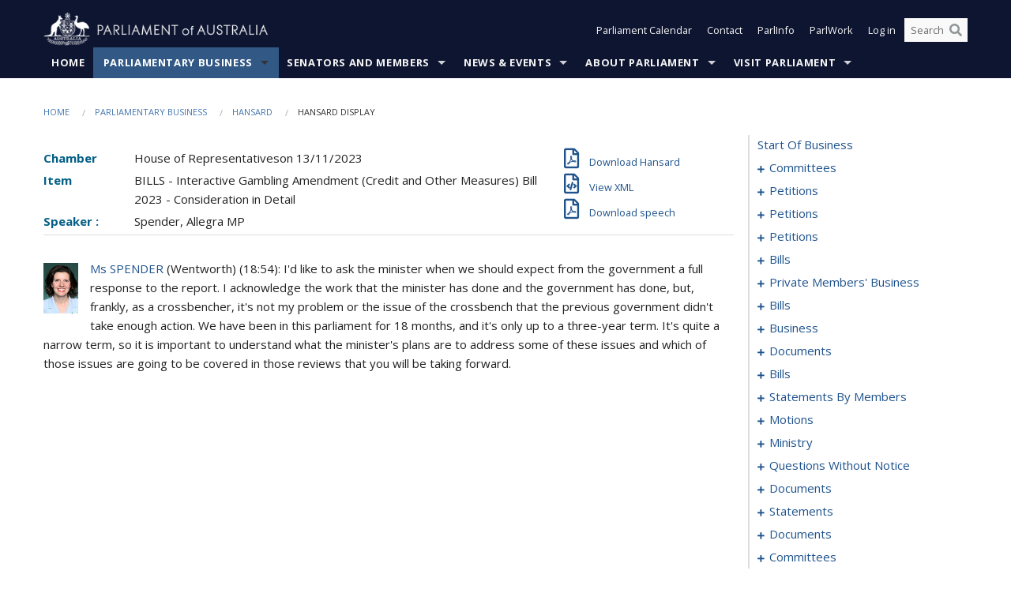

--- FILE ---
content_type: text/html; charset=utf-8
request_url: https://www.aph.gov.au/Parliamentary_Business/Hansard/Hansard_Display?bid=chamber/hansardr/27178/&sid=0284
body_size: 227314
content:


<!doctype html>
<!--[if lt IE 7 ]> <html lang="en" class="no-js ie6"> <![endif]-->
<!--[if IE 7 ]>    <html lang="en" class="no-js ie7"> <![endif]-->
<!--[if IE 8 ]>    <html lang="en" class="no-js ie8"> <![endif]-->
<!--[if IE 9 ]>    <html lang="en" class="no-js ie9"> <![endif]-->
<!--[if (gt IE 9)|!(IE)]><!-->
<html class="no-js" lang="en" xml:lang="en" xmlns="http://www.w3.org/1999/xhtml">
<!--<![endif]-->

<head id="Head1">
    <!-- UserWay widget -->
    <script>
        (function (d) {
            var s = d.createElement("script");
            /* uncomment the following line to override default position*/
            /* s.setAttribute("data-position", 1);*/
            /* uncomment the following line to override default size (values: small, large)*/
            /* s.setAttribute("data-size", "large");*/
            /* uncomment the following line to override default language (e.g., fr, de, es, he, nl, etc.)*/
            /* s.setAttribute("data-language", "null");*/
            /* uncomment the following line to override color set via widget (e.g., #053f67)*/
            s.setAttribute("data-color", "#0e1531");
            /* uncomment the following line to override type set via widget (1=person, 2=chair, 3=eye, 4=text)*/
            /* s.setAttribute("data-type", "1");*/
            /* s.setAttribute("data-statement_text:", "Our Accessibility Statement");*/
            /* s.setAttribute("data-statement_url", "http://www.example.com/accessibility";*/
            /* uncomment the following line to override support on mobile devices*/
            /* s.setAttribute("data-mobile", true);*/
            /* uncomment the following line to set custom trigger action for accessibility menu*/
            /* s.setAttribute("data-trigger", "triggerId")*/
            s.setAttribute("data-account", "Nu37TW4Ef2");
            s.setAttribute("src", "https://cdn.userway.org/widget.js");
            (d.body || d.head).appendChild(s);
        })(document)
    </script>
    <!-- Google Tag Manager -->
    <script>(function (w, d, s, l, i) {
                w[l] = w[l] || []; w[l].push({
                    'gtm.start':
                        new Date().getTime(), event: 'gtm.js'
                }); var f = d.getElementsByTagName(s)[0],
                    j = d.createElement(s), dl = l != 'dataLayer' ? '&l=' + l : ''; j.async = true; j.src =
                        'https://www.googletagmanager.com/gtm.js?id=' + i + dl; f.parentNode.insertBefore(j, f);
            })(window, document, 'script', 'dataLayer', 'GTM-N2CL3M9');</script>
    <!-- End Google Tag Manager -->
    <meta charset="utf-8" /><meta http-equiv="X-UA-Compatible" content="IE=edge,chrome=1" /><meta property="og:title" content="Hansard Display" /><meta property="og:image" content="/images/template/Default_Classified_150_90.png" /><meta property="og:description" content="Hansard Display" /><meta property="og:url" content="https://www.aph.gov.au/Parliamentary_Business/Hansard/Hansard_Display?bid=chamber/hansardr/27178/&amp;sid=0284" /><meta name="msvalidate.01" content="5D9111AD3364510F24400EBF6E139AB5" /><title>
	Hansard Display
        
     &ndash; Parliament of Australia
</title><link rel="schema.DCTERMS" href="http://purl.org/dc/terms/" /><link rel="schema.AGLSTERMS" href="http://www.agls.gov.au/agls/terms/" /><link rel="license" href="http://creativecommons.org/licenses/by-nc-nd/3.0/au/" /><meta name="description" content="Hansard Display" /><meta name="keywords" content="parliament, house, senate, parliamentary, committees, representatives, government, bills, motions" /><meta name="DCTERMS.Description" content="Hansard Display" /><meta name="DCTERMS.creator" content="corporateName=Commonwealth Parliament; address=Parliament House, Canberra, ACT, 2600; contact=+61 2 6277 7111;" /><meta name="DCTERMS.title" content="Hansard Display" /><meta name="DCTERMS.subject" content="Hansard Display" /><meta name="DCTERMS.created" content="2015-10-01" /><meta name="DCTERMS.modified" content="2023-12-19" /><meta name="DCTERMS.type" content="text" /><meta name="DCTERMS.coverage" content="Australia" /><meta name="DCTERMS.identifier" content="https://www.aph.gov.au/Parliamentary_Business/Hansard/Hansard_Display?bid=chamber/hansardr/27178/&amp;sid=0284" /><meta name="DCTERMS.publisher" content="corporateName=Commonwealth Parliament; address=Parliament House, Canberra, ACT, 2600; contact=+61 2 6277 7111" /><meta name="DCTERMS.rights" content="http://www.aph.gov.au/Help/Disclaimer_Privacy_Copyright" /><meta name="DCTERMS.rightsHolder" content="Commonwealth of Australia" /><meta name="DCTERMS.license" content="Creative Commons - Attribution-NonCommercial-NoDerivs 3.0 Australia (CC BY-NC-ND 3.0 AU)" /><meta name="DCTERMS.language" content="en-AU" /><meta name="DCTERMS.format" content="text/html" /><meta name="viewport" content="width=device-width, initial-scale=1.0" /><link rel="shortcut icon" href="/favicon.ico" /><link href="//fonts.googleapis.com/css?family=Open+Sans:400italic,700,300,800,400|Open+Sans+Condensed:300,700" rel="stylesheet" type="text/css" /><link rel="apple-touch-icon" sizes="60x60" href="/touch-icon-iphone.png" /><link rel="apple-touch-icon" sizes="76x76" href="/touch-icon-ipad.png" /><link rel="apple-touch-icon" sizes="120x120" href="/touch-icon-iphone-retina.png" /><link rel="apple-touch-icon" sizes="152x152" href="/touch-icon-ipad-retina.png" />
        
        <link rel="stylesheet" media="screen" href="/css/style.min.css?v=4256636926" />
        
        <link rel="stylesheet" media="handheld" href="/css/handheld.css?v=3444104224" />
        <link rel="stylesheet" media="screen" href="/css/aph-theme/jquery-ui-1.8.6.custom.css" />
        <link rel="stylesheet" media="screen" href="/css/vendor/colorbox/colorbox.css?v=215458967" />
        
        <link rel="stylesheet" media="print" href="/css/print.css?v=1577436929" />
        

    <script type="text/javascript" src="/js/libs/jquery-1.10.2.min.js"></script>
    <script type="text/javascript" src="/js/libs/jquery-ui-1.10.4.custom.min.js"></script>
    <script type="text/javascript" src="/js/jquery.dateFormat-1.0.js"></script>
    <script type="text/javascript" src="/js/libs/jquery-migrate-1.2.1.min.js"></script>
    <script type="text/javascript" src="/js/plugins.js?v=2347550531"></script>
    <script type="text/javascript" src="/js/script.js?v=4153783859"></script>
    
    <script type="text/javascript" src="/js/vendor/lightbox2/lightbox.min.js?v=97624409"></script>

    <script type="text/javascript" src="/js/vendor/lightbox2/lightbox.min.js?v=97624409"></script>

    
    <script src="/js/libs/contentshare.js?v=2058135496"></script>

    <script type="text/javascript" src="/js/libs/react/react.min.js?v=3706843405"></script>
    <script type="text/javascript" src="/js/libs/react/react-dom.min.js?v=3706843405"></script>
    <script type="text/javascript" src="/js/libs/pubsub.js?v=2418985062"></script>
    <script type="text/javascript" src="/js/libs/moment.js?v=160068683"></script>
    <script type="text/javascript" src="/js/libs/moment-timezone-with-data.js?v=1518348680"></script>
    <script type="text/javascript">
        moment.tz.setDefault("Australia/Canberra");
    </script>
    <script type="text/javascript" src="/js/libs/duration-format.js?v=273884284"></script>

    <!--PLUGINS-->
    <script src="/js/vendor/porthole.min.js?v=2253615438"></script>
    <!--END PLUGINS-->
    <!--CORE-->
    <script src="/js/core.js?v=3918537519"></script>
    <!--END CORE-->

    <!--[if !(IE 6) | !(IE 7) | !(IE 8)]><!-->
    <script type="text/javascript" src="/js/libs/snap-ie-cache-fix.js?v=309387760"></script>
    <script type="text/javascript" src="/js/libs/respond.js?v=2777172843"></script>
    <!--<![endif]-->

    <!--[if lte IE 8 ]>
        <link rel="stylesheet" href="/css/ie-legacy.css" />    
    <![endif]-->

    <!--[if lt IE 7 ]>
    <script src="/js/libs/dd_belatedpng.js"></script>
    <script> DD_belatedPNG.fix('#site-logo img'); //fix any <img> or .png_bg background-images </script>
    <![endif]-->
    <script type="text/javascript" src="/js/libs/modernizr-3.6-complete.min.js?v=3030946925"></script>
    <script type="text/javascript" src="/js/vendor/AC_RunActiveContent.js?v=2714468098"></script>
    
    <script src="https://www.google.com/recaptcha/api.js?render=6Ld_jYUpAAAAALpOhXvR17v-Mkd6yXzP0m8pJ6RD"></script>
    </head>
<body id="body1" class="">
    <!-- Google Tag Manager (noscript) -->
    <noscript>
        <iframe src="https://www.googletagmanager.com/ns.html?id="
            height="0" width="0" style="display: none; visibility: hidden"></iframe>
    </noscript>
    <!-- End Google Tag Manager (noscript) -->
    <form method="post" action="/Parliamentary_Business/Hansard/Hansard_Display?bid=chamber/hansardr/27178/&amp;sid=0284" id="mainform">
<div class="aspNetHidden">
<input type="hidden" name="__EVENTTARGET" id="__EVENTTARGET" value="" />
<input type="hidden" name="__EVENTARGUMENT" id="__EVENTARGUMENT" value="" />
<input type="hidden" name="__VIEWSTATE" id="__VIEWSTATE" value="D9gc8emlSGUpZAaUNGw185ADspN9o28FWR0AEV2cRf0/skk/GftPgld4LWHi/UhrHGiF8jcwEGCg/ntv2beRAOeceVcIXi9VrIGJjRf40A8CvYzfWblyQ3hePM51BWwv8UoicetZNEogMkLrFvhojB4rPIDrKyvjZVp/dwdhjwvYHUBOn4G+Mlm88Wx9Ea33+22+NJbWxR95C6WFg6loYsxN6CGOx/Sy31qYvkAcCrIo2Tg1LXM9coaJ9oeTnSWDshZJh8uQ+tdwkb6qSHcxpFBJSzs0jXtCjUq1OwsXlbhDWo+2YHN12B0jQJTgsGdqICYc2JnGHbzYrsZuAvqvFue3weVix4Xm95i2rNpOSwPoLY33HbDzYWgbcEsXth1eDz0YTGjb/A1qgOpm9sJKQ5Om8yLA+k54ky6YkCiB2Vmib3CWO24kFfboS/6MJAAPi5qjVkjw9OrH9HWCgQfeP3Fly7LOvmHVXDSNZjXX3nkk+OHnkkjIziIjAapQNpmDtNRvLvMECcY8I+DDuyxQt9VSeBcJL241TWIFqt3/RFJmCKY7jAheC9AzltAsMuQ/FRtr/CqM5xB/6EoKCqNN2GeArL1HZQNOQ6yUFXGq5cPl0GcEpKPnlSbbWCNAJcMv2iLh4N/AH9fe2A3Ms3eIADQNwTtwq/XNIAB2ggkRlCGqaDPZMsxC8YFsQDxegMzitWkRh1SnjOjGh+xzsJQh1HNJEaw6tVEIw3c+6hBku1/NFmGzuJs6g0s0JQzso42HQUYEPojss/NvGmC/DozKnQ2pbIcUUDHYqucVGEWRLAj++kWt/oiTekWxmte8wdCfprfR+EAV4bd9TmEejbL2FgyMbCoVoM9G69t5p3yqivkTssre+roqVwWVyhV/M/HG01TwANHbBGpy7dx99mho3SpKasBtp/q8rtBe4kqQ/PP5MP2JG8wbTBU/+eP+/x1MHiUhLpDsGyEx8KIZa8yDzN/X/55mltnGKnhyC/SIvE7hUhyqXOJnuzgJmN+LcajgVuk+LHJP3JKxWOGHkGTrHMhUwC6Hzvh+X11GUi/89cGHkQvOSScr/AbRUPKoweihnbMpE6MIg5QWGNE0smgESpJStSpSIwgpjNmCssRkD1ZGNl4yvlDLX0WTXFgvRiMrSs0ELw==" />
</div>

<script type="text/javascript">
//<![CDATA[
var theForm = document.forms['mainform'];
if (!theForm) {
    theForm = document.mainform;
}
function __doPostBack(eventTarget, eventArgument) {
    if (!theForm.onsubmit || (theForm.onsubmit() != false)) {
        theForm.__EVENTTARGET.value = eventTarget;
        theForm.__EVENTARGUMENT.value = eventArgument;
        theForm.submit();
    }
}
//]]>
</script>


<script src="/WebResource.axd?d=pynGkmcFUV13He1Qd6_TZLoiRuBpjqx-mc4XYiEXE5AhhIqco9hBwrTw0Tb7b7xnVXxVYQ2&amp;t=638901896248157332" type="text/javascript"></script>

<SCRIPT LANGUAGE="JavaScript">function validatecbRAgree(oSrc, args){args.IsValid = document.getElementById("cbRAgree").checked;}</SCRIPT><SCRIPT LANGUAGE="JavaScript">function validatetxtRPasswordConfirm(oSrc, args){args.IsValid = document.getElementById("txtRPasswordConfirm").value.length == 0 || (document.getElementById("txtRPasswordConfirm").value.length > 0 && document.getElementById("txtRPassword").value == document.getElementById("txtRPasswordConfirm").value);}</SCRIPT>
<script src="/ScriptResource.axd?d=NJmAwtEo3Ipnlaxl6CMhvke6LuKNAIG7wYOJ0svbr6ONPX84I_mgHcaT4vlKIcsaiSilqTO2BSjgHfMknroo8jcCuptYgPcm4RziWlEs--KIFpQTsX7IzkyRphQJbqfMTX1duQSbK8E8ppY2fR2sRsVOWZo1&amp;t=5c0e0825" type="text/javascript"></script>
<script src="/ScriptResource.axd?d=dwY9oWetJoJoVpgL6Zq8ONn6rPVYJGBVTR68BxEKJFmfic3OWCCt72aiM8KSgUYJDTVRUBGKySWh7ZXPbC0k-ODM6mBUyoBgGnd8l-OIjB5fkBCFQwlBjvs66KJFiYOzD8rOxneUeSdqeqrGhXA_47-1LZA1&amp;t=5c0e0825" type="text/javascript"></script>
<script src="/ParliamentNumbers.svc/js" type="text/javascript"></script>
<script src="/Predictive/Predictive.asmx/js" type="text/javascript"></script>
<div class="aspNetHidden">

	<input type="hidden" name="__VIEWSTATEGENERATOR" id="__VIEWSTATEGENERATOR" value="35DD2790" />
</div>
        <script type="text/javascript">
//<![CDATA[
Sys.WebForms.PageRequestManager._initialize('ScriptManager1', 'mainform', [], [], [], 90, '');
//]]>
</script>


        <div class="off-canvas-wrap" data-offcanvas>
            <div aria-label="inner-wrap" class="inner-wrap">
                

<header>
    <section class="row" role="navigation" aria-label="Skip links">
        <div class="columns">
            <ul class="skip-links">
                <li><a role="button" href="#main-nav" aria-label="Skip to navigation">Skip to navigation</a></li>
                <li><a role="button" href="#content" aria-label="Skip to content">Skip to content</a></li>
            </ul>
        </div>
    </section>

    <div class="row header-img">
        <div class="medium-4 large-4 columns">
            <h1><a href="/">
                <img src="/images/template/header-logo.png" alt="Home - Parliament of Australia logo" /></a></h1>
        </div>

        <div class="medium-8 large-8 columns" style="padding-left: 0rem">
            <div class="row">
                <div class="columns">
                    <div class="nav-top-links-container">
                        <nav aria-label="Quick links" class="nav-top-links">
                            <ul class="inline-block-list text-small">
                                <li><a title="Open the Parliament Calendar" href="#" role="button" class="right-off-canvas-toggle" id="openParliamentaryCalendar" tabindex="0">Parliament Calendar</a></li>
                                <li><a title="Contact Us" href="/Help/Contact">Contact</a></li>
                                <li class="hide-for-small-only"><a title="Go to ParlInfo Search" href="https://parlinfo.aph.gov.au" target="_blank" rel="noopener noreferrer">ParlInfo</a></li>
                                <li class="hide-for-small-only"><a title="Go to ParlWork" href="https://parlwork.aph.gov.au" target="_blank" rel="noopener noreferrer">ParlWork</a></li>
                                
                                
                                        <li>
                                            <a title="Log in to My Parliament account" href="/Help/Login">Log in</a>
                                        </li>
                                    

                                <li class="has-form hide-for-small-only">
                                    <input aria-label="Search the website" id="txtGenericSearchTerm" aria-label="Input search content" type="text" placeholder="Search ...">
                                    <button id="btnGenericSearch" aria-label="Perform a search" type="submit"><em class="fa fa-search"></em></button>
                                </li>

                                <!--START SEARCH CONTROL-->
                                <script type="text/javascript">
                                    function SearchTermIsValid(searchTerm) {
                                        var result = searchTerm !== '';
                                        return result;
                                    }

                                    $(document).ready(function () {
                                        $("#btnGenericSearch").on("click", function (e) {
                                            e.preventDefault();

                                            var searchTerm = encodeURI($("#txtGenericSearchTerm").val());

                                            if (SearchTermIsValid(searchTerm)) {
                                                if (window.location.href.indexOf("parlview.aph.gov.au") > -1) {
                                                    window.location = "https://www.aph.gov.au/Help/Federated_Search_Results?q=" + searchTerm;
                                                } else {
                                                    window.location = "/Help/Federated_Search_Results?q=" + searchTerm;
                                                }
                                            }

                                            return false;
                                        });

                                        $("#txtGenericSearchTerm").keypress(function (e) {
                                            if (e.keyCode === 13) {
                                                $("#btnGenericSearch").click();
                                                return false;
                                            }
                                        });
                                    });
                                </script>
                                <!--END SEARCH CONTROL-->
                            </ul>
                        </nav>
                    </div>
                </div>
            </div>
        </div>
    </div>
</header>

<script type="text/javascript" src="/js/components/global/header-username.js"></script>

                

<div class="contain-to-grid">
    <nav aria-label="Site navigation" id="main-nav" class="top-bar" data-topbar>
        <ul class="title-area nav-top-links-mobile">
           <li class="has-form show-for-small-only">
                <input aria-label="Search the website" id="txtGenericSearchTermMobile" aria-label="Input search content" type="text" placeholder="Search ...">
                <button id="btnGenericSearchMobile" aria-label="Perform a search" type="submit"><em class="fa fa-search"></em></button>
            </li>

            <!--START SEARCH CONTROL-->
            <script type="text/javascript">
                function SearchTermIsValid(searchTerm) {
                    var result = searchTerm !== '';
                    return result;
                }

                $(document).ready(function () {
                    $("#btnGenericSearchMobile").on("click", function (e) {
                        e.preventDefault();

                        var searchTerm = encodeURI($("#txtGenericSearchTermMobile").val());

                        if (SearchTermIsValid(searchTerm)) {
                            if (window.location.href.indexOf("parlview.aph.gov.au") > -1) {
                                window.location = "https://www.aph.gov.au/Help/Federated_Search_Results?q=" + searchTerm;
                            } else {
                                window.location = "/Help/Federated_Search_Results?q=" + searchTerm;
                            }
                        }

                        return false;
                    });

                    $("#txtGenericSearchTermMobile").keypress(function (e) {
                        if (e.keyCode === 13) {
                            $("#btnGenericSearchMobile").click();
                            return false;
                        }
                    });
                });
            </script>
            <!--END SEARCH CONTROL-->
            <li class="toggle-topbar menu-icon">
                <a href="#" onclick="sendGoogleAnalyticsEvent('Primary Nav', 'Click hamburger menu', '')" role="button" aria-label="Open site navigation" aria-expanded="false">
                    <span>Menu</span>
                </a>
            </li>
        </ul>

        <section role="navigation" aria-label="navigation" class="top-bar-section top-bar-section-hidden">
            <ul id="main-nav-sub">
            
                <li class="">
                    <a href="/" class="primary-nav-item-dropdown"
                       onclick="sendGoogleAnalyticsEvent('Primary Nav', 'Click Parent item', 'Home')">Home</a>

                
                </li>
                
                <li class="active has-dropdown not-click">
                    <a href="/Parliamentary_Business" class="primary-nav-item-dropdown"
                       onclick="sendGoogleAnalyticsEvent('Primary Nav', 'Click Parent item', 'Parliamentary Business')">Parliamentary Business</a>

                
                    <ul class="dropdown primary-nav-item-dropdown-hidden">

                    
                        <li class="">
                            <a href="/Parliamentary_Business/Bills_Legislation" onclick="sendGoogleAnalyticsEvent('Primary Nav', 'Click Child item', 'Bills and Legislation')">Bills and Legislation</a>
                        </li>
                        
                        <li class="">
                            <a href="/Parliamentary_Business/Tabled_documents" onclick="sendGoogleAnalyticsEvent('Primary Nav', 'Click Child item', 'Tabled documents')">Tabled documents</a>
                        </li>
                        
                        <li class="">
                            <a href="/Parliamentary_Business/Chamber_documents" onclick="sendGoogleAnalyticsEvent('Primary Nav', 'Click Child item', 'Chamber documents')">Chamber documents</a>
                        </li>
                        
                        <li class="">
                            <a href="/Parliamentary_Business/Hansard" onclick="sendGoogleAnalyticsEvent('Primary Nav', 'Click Child item', 'Hansard')">Hansard</a>
                        </li>
                        
                        <li class="">
                            <a href="/Parliamentary_Business/Senate_estimates" onclick="sendGoogleAnalyticsEvent('Primary Nav', 'Click Child item', 'Senate estimates')">Senate estimates</a>
                        </li>
                        
                        <li class="">
                            <a href="/Parliamentary_Business/Committees" onclick="sendGoogleAnalyticsEvent('Primary Nav', 'Click Child item', 'Committees')">Committees</a>
                        </li>
                        
                        <li class="">
                            <a href="/Parliamentary_Business/Statistics" onclick="sendGoogleAnalyticsEvent('Primary Nav', 'Click Child item', 'Statistics')">Statistics</a>
                        </li>
                        
                        <li class="">
                            <a href="/Parliamentary_Business/Petitions" onclick="sendGoogleAnalyticsEvent('Primary Nav', 'Click Child item', 'Petitions')">Petitions</a>
                        </li>
                        
                    </ul>
                    
                </li>
                
                <li class="has-dropdown not-click">
                    <a href="/Senators_and_Members" class="primary-nav-item-dropdown"
                       onclick="sendGoogleAnalyticsEvent('Primary Nav', 'Click Parent item', 'Senators and Members')">Senators and Members</a>

                
                    <ul class="dropdown primary-nav-item-dropdown-hidden">

                    
                        <li class="">
                            <a href="/Senators_and_Members/Senators" onclick="sendGoogleAnalyticsEvent('Primary Nav', 'Click Child item', 'Senators')">Senators</a>
                        </li>
                        
                        <li class="">
                            <a href="/Senators_and_Members/Members" onclick="sendGoogleAnalyticsEvent('Primary Nav', 'Click Child item', 'Members')">Members</a>
                        </li>
                        
                        <li class="">
                            <a href="/Senators_and_Members/Contacting_Senators_and_Members" onclick="sendGoogleAnalyticsEvent('Primary Nav', 'Click Child item', 'Contacting Senators and Members')">Contacting Senators and Members</a>
                        </li>
                        
                    </ul>
                    
                </li>
                
                <li class="has-dropdown not-click">
                    <a href="/News_and_Events" class="primary-nav-item-dropdown"
                       onclick="sendGoogleAnalyticsEvent('Primary Nav', 'Click Parent item', 'News \u0026 Events')">News & Events</a>

                
                    <ul class="dropdown primary-nav-item-dropdown-hidden">

                    
                        <li class="">
                            <a href="/News_and_Events/Watch_Read_Listen" onclick="sendGoogleAnalyticsEvent('Primary Nav', 'Click Child item', 'Watch, Read, Listen')">Watch, Read, Listen</a>
                        </li>
                        
                        <li class="">
                            <a href="/News_and_Events/Events_Calendar" onclick="sendGoogleAnalyticsEvent('Primary Nav', 'Click Child item', 'Events Calendar')">Events Calendar</a>
                        </li>
                        
                        <li class="">
                            <a href="/News_and_Events/Senate_news_and_events" onclick="sendGoogleAnalyticsEvent('Primary Nav', 'Click Child item', 'Senate news and events')">Senate news and events</a>
                        </li>
                        
                        <li class="">
                            <a href="/News_and_Events/About_the_House_News" onclick="sendGoogleAnalyticsEvent('Primary Nav', 'Click Child item', 'About the House News')">About the House News</a>
                        </li>
                        
                        <li class="">
                            <a href="/News_and_Events/Joint_statements_by_the_Presiding_Officers" onclick="sendGoogleAnalyticsEvent('Primary Nav', 'Click Child item', 'Joint statements by the Presiding Officers')">Joint statements by the Presiding Officers</a>
                        </li>
                        
                        <li class="">
                            <a href="/News_and_Events/My_First_Speech" onclick="sendGoogleAnalyticsEvent('Primary Nav', 'Click Child item', 'My First Speech')">My First Speech</a>
                        </li>
                        
                    </ul>
                    
                </li>
                
                <li class="has-dropdown not-click">
                    <a href="/About_Parliament" class="primary-nav-item-dropdown"
                       onclick="sendGoogleAnalyticsEvent('Primary Nav', 'Click Parent item', 'About Parliament')">About Parliament</a>

                
                    <ul class="dropdown primary-nav-item-dropdown-hidden">

                    
                        <li class="">
                            <a href="/About_Parliament/Senate" onclick="sendGoogleAnalyticsEvent('Primary Nav', 'Click Child item', 'Senate')">Senate</a>
                        </li>
                        
                        <li class="">
                            <a href="/About_Parliament/House_of_Representatives" onclick="sendGoogleAnalyticsEvent('Primary Nav', 'Click Child item', 'House of Representatives')">House of Representatives</a>
                        </li>
                        
                        <li class="">
                            <a href="/About_Parliament/Work_of_the_Parliament" onclick="sendGoogleAnalyticsEvent('Primary Nav', 'Click Child item', 'Work of the Parliament')">Work of the Parliament</a>
                        </li>
                        
                        <li class="">
                            <a href="/About_Parliament/Parliamentary_Leadership_Taskforce" onclick="sendGoogleAnalyticsEvent('Primary Nav', 'Click Child item', 'Parliamentary Leadership Taskforce')">Parliamentary Leadership Taskforce</a>
                        </li>
                        
                        <li class="">
                            <a href="/About_Parliament/Parliamentary_departments" onclick="sendGoogleAnalyticsEvent('Primary Nav', 'Click Child item', 'Parliamentary departments')">Parliamentary departments</a>
                        </li>
                        
                        <li class="">
                            <a href="/About_Parliament/International_Program" onclick="sendGoogleAnalyticsEvent('Primary Nav', 'Click Child item', 'International Program')">International Program</a>
                        </li>
                        
                        <li class="">
                            <a href="/About_Parliament/Publications" onclick="sendGoogleAnalyticsEvent('Primary Nav', 'Click Child item', 'Publications and policies')">Publications and policies</a>
                        </li>
                        
                        <li class="">
                            <a href="/About_Parliament/Employment" onclick="sendGoogleAnalyticsEvent('Primary Nav', 'Click Child item', 'Employment')">Employment</a>
                        </li>
                        
                        <li class="">
                            <a href="/About_Parliament/Media_Rules_and_Filming_Applications" onclick="sendGoogleAnalyticsEvent('Primary Nav', 'Click Child item', 'Media Rules and Filming Applications')">Media Rules and Filming Applications</a>
                        </li>
                        
                        <li class="">
                            <a href="/About_Parliament/Education_Resources" onclick="sendGoogleAnalyticsEvent('Primary Nav', 'Click Child item', 'Education Resources')">Education Resources</a>
                        </li>
                        
                        <li class="">
                            <a href="/About_Parliament/Parliamentary_Friendship" onclick="sendGoogleAnalyticsEvent('Primary Nav', 'Click Child item', 'Parliamentary Friendship Groups (non-country)')">Parliamentary Friendship Groups (non-country)</a>
                        </li>
                        
                        <li class="">
                            <a href="/About_Parliament/Australian_Parliament_House_Security_Pass_Office" onclick="sendGoogleAnalyticsEvent('Primary Nav', 'Click Child item', 'Australian Parliament House Security Pass Office')">Australian Parliament House Security Pass Office</a>
                        </li>
                        
                        <li class="">
                            <a href="/About_Parliament/Sitting_Calendar" onclick="sendGoogleAnalyticsEvent('Primary Nav', 'Click Child item', 'Sitting Calendar')">Sitting Calendar</a>
                        </li>
                        
                    </ul>
                    
                </li>
                
                <li class="has-dropdown not-click">
                    <a href="/Visit_Parliament" class="primary-nav-item-dropdown"
                       onclick="sendGoogleAnalyticsEvent('Primary Nav', 'Click Parent item', 'Visit Parliament')">Visit Parliament</a>

                
                    <ul class="dropdown primary-nav-item-dropdown-hidden">

                    
                        <li class="">
                            <a href="/Visit_Parliament/Whats_On" onclick="sendGoogleAnalyticsEvent('Primary Nav', 'Click Child item', 'What\u0027s on')">What's on</a>
                        </li>
                        
                        <li class="">
                            <a href="/Visit_Parliament/Things_to_Do" onclick="sendGoogleAnalyticsEvent('Primary Nav', 'Click Child item', 'Things to Do')">Things to Do</a>
                        </li>
                        
                        <li class="">
                            <a href="/Visit_Parliament/Art" onclick="sendGoogleAnalyticsEvent('Primary Nav', 'Click Child item', 'Art at Parliament')">Art at Parliament</a>
                        </li>
                        
                        <li class="">
                            <a href="/Visit_Parliament/Dining" onclick="sendGoogleAnalyticsEvent('Primary Nav', 'Click Child item', 'Dining')">Dining</a>
                        </li>
                        
                        <li class="">
                            <a href="/Visit_Parliament/Parliament_Shop" onclick="sendGoogleAnalyticsEvent('Primary Nav', 'Click Child item', 'Parliament Shop')">Parliament Shop</a>
                        </li>
                        
                        <li class="">
                            <a href="/Visit_Parliament/Venue_Hire" onclick="sendGoogleAnalyticsEvent('Primary Nav', 'Click Child item', 'Venue Hire')">Venue Hire</a>
                        </li>
                        
                        <li class="">
                            <a href="/Visit_Parliament/Plan_your_Visit" onclick="sendGoogleAnalyticsEvent('Primary Nav', 'Click Child item', 'Plan your Visit')">Plan your Visit</a>
                        </li>
                        
                        <li class="">
                            <a href="/Visit_Parliament/Accessibility" onclick="sendGoogleAnalyticsEvent('Primary Nav', 'Click Child item', 'Accessibility')">Accessibility</a>
                        </li>
                        
                    </ul>
                    
                </li>
                
            </ul>
        </section>
    </nav>
</div>

                
                


<div class="row padding-medium" id="content" role="main">
    <div class="columns">
        
<div class="breadcrumbs-container show-for-medium-up">
    <a id="skip"></a>
    <!-- START BREADCRUMBS -->
    
    <nav aria-label="Breadcrumbs" class="breadcrumbs">
        
               <a href="/">Home</a>
              
               <a href="/Parliamentary_Business">Parliamentary Business</a>
              
               <a href="/Parliamentary_Business/Hansard">Hansard</a>
              
               <span aria-label="breadcrumbs" class="current">Hansard Display</span>
              
    </nav>
    
    <!-- END BREADCRUMBS -->
</div>

        <div class="row">
            <div class="large-3 large-push-9 columns">
                <div class="hide-for-large-up">
                    <h4><a onclick="handleclick()" style="text-decoration: none"><i class="fa fa-bars"></i>&nbsp;&nbsp;Table of contents</h4>
                </div>
                <div id="hansard-nav" class="hansarad-toc-split hide-for-medium-down">
                    <div class="box" style="padding: 0 10px 0 0;" xmlns:aph="http://www.aph.gov.au/xsl" xmlns:aphhansard="http://www.aph.gov.au/xslhansard"><ul class="hansard-toc"><li><div class="hansard-section"><a href="/Parliamentary_Business/Hansard/Hansard_Display?bid=chamber/hansardr/27178/&amp;sid=0000" class="&#xD;&#xA;                    hansard-link&#xD;&#xA;                  " onclick="&#xD;&#xA;                    scroll(0,0)&#xD;&#xA;                  " data-bid="chamber/hansardr/27178/" data-sid="0000" aria-label="0000">start of business</a></div><li><div class="hansard-section"><a href="#" class="expand"><em class="fa fa-plus" style="font-size:10px;">  </em></a><a href="/Parliamentary_Business/Hansard/Hansard_Display?bid=chamber/hansardr/27178/&amp;sid=0001" class="&#xD;&#xA;                    hansard-link&#xD;&#xA;                  " onclick="&#xD;&#xA;                    scroll(0,0)&#xD;&#xA;                  " data-bid="chamber/hansardr/27178/" data-sid="0001" aria-label="0001">committees</a></div><ul><li><div class="hansard-section"><a href="/Parliamentary_Business/Hansard/Hansard_Display?bid=chamber/hansardr/27178/&amp;sid=0002" class="&#xD;&#xA;                    hansard-fragment&#xD;&#xA;                  " onclick="&#xD;&#xA;                    scroll(0,0)&#xD;&#xA;                  " data-bid="chamber/hansardr/27178/" data-sid="0002" aria-label="0002">petitions committee</a></div><ul><li><div class="hansard-section"><a href="/Parliamentary_Business/Hansard/Hansard_Display?bid=chamber/hansardr/27178/&amp;sid=0003" class="&#xD;&#xA;                    hansard-fragment&#xD;&#xA;                  " onclick="&#xD;&#xA;                    scroll(0,0)&#xD;&#xA;                  " data-bid="chamber/hansardr/27178/" data-sid="0003" aria-label="0003">report</a></div><ul><li><div class="hansard-section"><a href="/Parliamentary_Business/Hansard/Hansard_Display?bid=chamber/hansardr/27178/&amp;sid=0004" class="&#xD;&#xA;                    hansard-fragment&#xD;&#xA;                  " onclick="&#xD;&#xA;                    scroll(0,0)&#xD;&#xA;                  " data-bid="chamber/hansardr/27178/" data-sid="0004" aria-label="0004">Templeman, Susan MP</a></div></ul></li></ul></li></ul></li><li><div class="hansard-section"><a href="#" class="expand"><em class="fa fa-plus" style="font-size:10px;">  </em></a><a href="/Parliamentary_Business/Hansard/Hansard_Display?bid=chamber/hansardr/27178/&amp;sid=0005" class="&#xD;&#xA;                    hansard-link&#xD;&#xA;                  " onclick="&#xD;&#xA;                    scroll(0,0)&#xD;&#xA;                  " data-bid="chamber/hansardr/27178/" data-sid="0005" aria-label="0005">petitions</a></div><ul><li><div class="hansard-section"><a href="/Parliamentary_Business/Hansard/Hansard_Display?bid=chamber/hansardr/27178/&amp;sid=0006" class="&#xD;&#xA;                    hansard-fragment&#xD;&#xA;                  " onclick="&#xD;&#xA;                    scroll(0,0)&#xD;&#xA;                  " data-bid="chamber/hansardr/27178/" data-sid="0006" aria-label="0006">presentation</a></div><ul><li><div class="hansard-section"><a href="/Parliamentary_Business/Hansard/Hansard_Display?bid=chamber/hansardr/27178/&amp;sid=0007" class="&#xD;&#xA;                    hansard-fragment&#xD;&#xA;                  " onclick="&#xD;&#xA;                    scroll(0,0)&#xD;&#xA;                  " data-bid="chamber/hansardr/27178/" data-sid="0007" aria-label="0007">Templeman, Susan MP</a></div></ul></li><li><div class="hansard-section"><a href="/Parliamentary_Business/Hansard/Hansard_Display?bid=chamber/hansardr/27178/&amp;sid=0008" class="&#xD;&#xA;                    hansard-fragment&#xD;&#xA;                  " onclick="&#xD;&#xA;                    scroll(0,0)&#xD;&#xA;                  " data-bid="chamber/hansardr/27178/" data-sid="0008" aria-label="0008">renewable energy</a></div><li><div class="hansard-section"><a href="/Parliamentary_Business/Hansard/Hansard_Display?bid=chamber/hansardr/27178/&amp;sid=0009" class="&#xD;&#xA;                    hansard-fragment&#xD;&#xA;                  " onclick="&#xD;&#xA;                    scroll(0,0)&#xD;&#xA;                  " data-bid="chamber/hansardr/27178/" data-sid="0009" aria-label="0009">opioid dependence</a></div><li><div class="hansard-section"><a href="/Parliamentary_Business/Hansard/Hansard_Display?bid=chamber/hansardr/27178/&amp;sid=0010" class="&#xD;&#xA;                    hansard-fragment&#xD;&#xA;                  " onclick="&#xD;&#xA;                    scroll(0,0)&#xD;&#xA;                  " data-bid="chamber/hansardr/27178/" data-sid="0010" aria-label="0010">hodgson, mr peter</a></div></ul></li><li><div class="hansard-section"><a href="#" class="expand"><em class="fa fa-plus" style="font-size:10px;">  </em></a><a href="/Parliamentary_Business/Hansard/Hansard_Display?bid=chamber/hansardr/27178/&amp;sid=0011" class="&#xD;&#xA;                    hansard-link&#xD;&#xA;                  " onclick="&#xD;&#xA;                    scroll(0,0)&#xD;&#xA;                  " data-bid="chamber/hansardr/27178/" data-sid="0011" aria-label="0011">petitions</a></div><ul><li><div class="hansard-section"><a href="/Parliamentary_Business/Hansard/Hansard_Display?bid=chamber/hansardr/27178/&amp;sid=0012" class="&#xD;&#xA;                    hansard-fragment&#xD;&#xA;                  " onclick="&#xD;&#xA;                    scroll(0,0)&#xD;&#xA;                  " data-bid="chamber/hansardr/27178/" data-sid="0012" aria-label="0012">responses</a></div><ul><li><div class="hansard-section"><a href="/Parliamentary_Business/Hansard/Hansard_Display?bid=chamber/hansardr/27178/&amp;sid=0013" class="&#xD;&#xA;                    hansard-fragment&#xD;&#xA;                  " onclick="&#xD;&#xA;                    scroll(0,0)&#xD;&#xA;                  " data-bid="chamber/hansardr/27178/" data-sid="0013" aria-label="0013">Templeman, Susan MP</a></div></ul></li><li><div class="hansard-section"><a href="/Parliamentary_Business/Hansard/Hansard_Display?bid=chamber/hansardr/27178/&amp;sid=0014" class="&#xD;&#xA;                    hansard-fragment&#xD;&#xA;                  " onclick="&#xD;&#xA;                    scroll(0,0)&#xD;&#xA;                  " data-bid="chamber/hansardr/27178/" data-sid="0014" aria-label="0014">mental health</a></div><li><div class="hansard-section"><a href="/Parliamentary_Business/Hansard/Hansard_Display?bid=chamber/hansardr/27178/&amp;sid=0015" class="&#xD;&#xA;                    hansard-fragment&#xD;&#xA;                  " onclick="&#xD;&#xA;                    scroll(0,0)&#xD;&#xA;                  " data-bid="chamber/hansardr/27178/" data-sid="0015" aria-label="0015">tertiary education</a></div><li><div class="hansard-section"><a href="/Parliamentary_Business/Hansard/Hansard_Display?bid=chamber/hansardr/27178/&amp;sid=0016" class="&#xD;&#xA;                    hansard-fragment&#xD;&#xA;                  " onclick="&#xD;&#xA;                    scroll(0,0)&#xD;&#xA;                  " data-bid="chamber/hansardr/27178/" data-sid="0016" aria-label="0016">political advertising</a></div><li><div class="hansard-section"><a href="/Parliamentary_Business/Hansard/Hansard_Display?bid=chamber/hansardr/27178/&amp;sid=0017" class="&#xD;&#xA;                    hansard-fragment&#xD;&#xA;                  " onclick="&#xD;&#xA;                    scroll(0,0)&#xD;&#xA;                  " data-bid="chamber/hansardr/27178/" data-sid="0017" aria-label="0017">health care</a></div><li><div class="hansard-section"><a href="/Parliamentary_Business/Hansard/Hansard_Display?bid=chamber/hansardr/27178/&amp;sid=0018" class="&#xD;&#xA;                    hansard-fragment&#xD;&#xA;                  " onclick="&#xD;&#xA;                    scroll(0,0)&#xD;&#xA;                  " data-bid="chamber/hansardr/27178/" data-sid="0018" aria-label="0018">workplace relations</a></div><li><div class="hansard-section"><a href="/Parliamentary_Business/Hansard/Hansard_Display?bid=chamber/hansardr/27178/&amp;sid=0019" class="&#xD;&#xA;                    hansard-fragment&#xD;&#xA;                  " onclick="&#xD;&#xA;                    scroll(0,0)&#xD;&#xA;                  " data-bid="chamber/hansardr/27178/" data-sid="0019" aria-label="0019">world health organization, convention, agreement or other international instrument on pandemic prevention, preparedness and response, international health regulations</a></div><li><div class="hansard-section"><a href="/Parliamentary_Business/Hansard/Hansard_Display?bid=chamber/hansardr/27178/&amp;sid=0020" class="&#xD;&#xA;                    hansard-fragment&#xD;&#xA;                  " onclick="&#xD;&#xA;                    scroll(0,0)&#xD;&#xA;                  " data-bid="chamber/hansardr/27178/" data-sid="0020" aria-label="0020">sri lanka</a></div><li><div class="hansard-section"><a href="/Parliamentary_Business/Hansard/Hansard_Display?bid=chamber/hansardr/27178/&amp;sid=0021" class="&#xD;&#xA;                    hansard-fragment&#xD;&#xA;                  " onclick="&#xD;&#xA;                    scroll(0,0)&#xD;&#xA;                  " data-bid="chamber/hansardr/27178/" data-sid="0021" aria-label="0021">declaration on children, youth and climate action</a></div><li><div class="hansard-section"><a href="/Parliamentary_Business/Hansard/Hansard_Display?bid=chamber/hansardr/27178/&amp;sid=0022" class="&#xD;&#xA;                    hansard-fragment&#xD;&#xA;                  " onclick="&#xD;&#xA;                    scroll(0,0)&#xD;&#xA;                  " data-bid="chamber/hansardr/27178/" data-sid="0022" aria-label="0022">medicare</a></div><li><div class="hansard-section"><a href="/Parliamentary_Business/Hansard/Hansard_Display?bid=chamber/hansardr/27178/&amp;sid=0023" class="&#xD;&#xA;                    hansard-fragment&#xD;&#xA;                  " onclick="&#xD;&#xA;                    scroll(0,0)&#xD;&#xA;                  " data-bid="chamber/hansardr/27178/" data-sid="0023" aria-label="0023">family law</a></div><li><div class="hansard-section"><a href="/Parliamentary_Business/Hansard/Hansard_Display?bid=chamber/hansardr/27178/&amp;sid=0024" class="&#xD;&#xA;                    hansard-fragment&#xD;&#xA;                  " onclick="&#xD;&#xA;                    scroll(0,0)&#xD;&#xA;                  " data-bid="chamber/hansardr/27178/" data-sid="0024" aria-label="0024">national disability insurance scheme</a></div><li><div class="hansard-section"><a href="/Parliamentary_Business/Hansard/Hansard_Display?bid=chamber/hansardr/27178/&amp;sid=0025" class="&#xD;&#xA;                    hansard-fragment&#xD;&#xA;                  " onclick="&#xD;&#xA;                    scroll(0,0)&#xD;&#xA;                  " data-bid="chamber/hansardr/27178/" data-sid="0025" aria-label="0025">pensions and benefits</a></div><li><div class="hansard-section"><a href="/Parliamentary_Business/Hansard/Hansard_Display?bid=chamber/hansardr/27178/&amp;sid=0026" class="&#xD;&#xA;                    hansard-fragment&#xD;&#xA;                  " onclick="&#xD;&#xA;                    scroll(0,0)&#xD;&#xA;                  " data-bid="chamber/hansardr/27178/" data-sid="0026" aria-label="0026">oil and gas exploration</a></div><li><div class="hansard-section"><a href="/Parliamentary_Business/Hansard/Hansard_Display?bid=chamber/hansardr/27178/&amp;sid=0027" class="&#xD;&#xA;                    hansard-fragment&#xD;&#xA;                  " onclick="&#xD;&#xA;                    scroll(0,0)&#xD;&#xA;                  " data-bid="chamber/hansardr/27178/" data-sid="0027" aria-label="0027">national disability insurance scheme</a></div><li><div class="hansard-section"><a href="/Parliamentary_Business/Hansard/Hansard_Display?bid=chamber/hansardr/27178/&amp;sid=0028" class="&#xD;&#xA;                    hansard-fragment&#xD;&#xA;                  " onclick="&#xD;&#xA;                    scroll(0,0)&#xD;&#xA;                  " data-bid="chamber/hansardr/27178/" data-sid="0028" aria-label="0028">higher education contribution scheme</a></div><li><div class="hansard-section"><a href="/Parliamentary_Business/Hansard/Hansard_Display?bid=chamber/hansardr/27178/&amp;sid=0029" class="&#xD;&#xA;                    hansard-fragment&#xD;&#xA;                  " onclick="&#xD;&#xA;                    scroll(0,0)&#xD;&#xA;                  " data-bid="chamber/hansardr/27178/" data-sid="0029" aria-label="0029">parliament</a></div><li><div class="hansard-section"><a href="/Parliamentary_Business/Hansard/Hansard_Display?bid=chamber/hansardr/27178/&amp;sid=0030" class="&#xD;&#xA;                    hansard-fragment&#xD;&#xA;                  " onclick="&#xD;&#xA;                    scroll(0,0)&#xD;&#xA;                  " data-bid="chamber/hansardr/27178/" data-sid="0030" aria-label="0030">arts and culture: cartoons and animation</a></div><li><div class="hansard-section"><a href="/Parliamentary_Business/Hansard/Hansard_Display?bid=chamber/hansardr/27178/&amp;sid=0031" class="&#xD;&#xA;                    hansard-fragment&#xD;&#xA;                  " onclick="&#xD;&#xA;                    scroll(0,0)&#xD;&#xA;                  " data-bid="chamber/hansardr/27178/" data-sid="0031" aria-label="0031">australian constitution</a></div><li><div class="hansard-section"><a href="/Parliamentary_Business/Hansard/Hansard_Display?bid=chamber/hansardr/27178/&amp;sid=0032" class="&#xD;&#xA;                    hansard-fragment&#xD;&#xA;                  " onclick="&#xD;&#xA;                    scroll(0,0)&#xD;&#xA;                  " data-bid="chamber/hansardr/27178/" data-sid="0032" aria-label="0032">education workforce</a></div><li><div class="hansard-section"><a href="/Parliamentary_Business/Hansard/Hansard_Display?bid=chamber/hansardr/27178/&amp;sid=0033" class="&#xD;&#xA;                    hansard-fragment&#xD;&#xA;                  " onclick="&#xD;&#xA;                    scroll(0,0)&#xD;&#xA;                  " data-bid="chamber/hansardr/27178/" data-sid="0033" aria-label="0033">pedestrian and bicycle infrastructure</a></div><li><div class="hansard-section"><a href="/Parliamentary_Business/Hansard/Hansard_Display?bid=chamber/hansardr/27178/&amp;sid=0034" class="&#xD;&#xA;                    hansard-fragment&#xD;&#xA;                  " onclick="&#xD;&#xA;                    scroll(0,0)&#xD;&#xA;                  " data-bid="chamber/hansardr/27178/" data-sid="0034" aria-label="0034">parliamentary petitions</a></div><li><div class="hansard-section"><a href="/Parliamentary_Business/Hansard/Hansard_Display?bid=chamber/hansardr/27178/&amp;sid=0035" class="&#xD;&#xA;                    hansard-fragment&#xD;&#xA;                  " onclick="&#xD;&#xA;                    scroll(0,0)&#xD;&#xA;                  " data-bid="chamber/hansardr/27178/" data-sid="0035" aria-label="0035">skilled migration program</a></div><li><div class="hansard-section"><a href="/Parliamentary_Business/Hansard/Hansard_Display?bid=chamber/hansardr/27178/&amp;sid=0036" class="&#xD;&#xA;                    hansard-fragment&#xD;&#xA;                  " onclick="&#xD;&#xA;                    scroll(0,0)&#xD;&#xA;                  " data-bid="chamber/hansardr/27178/" data-sid="0036" aria-label="0036">foreign investment</a></div><li><div class="hansard-section"><a href="/Parliamentary_Business/Hansard/Hansard_Display?bid=chamber/hansardr/27178/&amp;sid=0037" class="&#xD;&#xA;                    hansard-fragment&#xD;&#xA;                  " onclick="&#xD;&#xA;                    scroll(0,0)&#xD;&#xA;                  " data-bid="chamber/hansardr/27178/" data-sid="0037" aria-label="0037">coal seam gas mining</a></div><li><div class="hansard-section"><a href="/Parliamentary_Business/Hansard/Hansard_Display?bid=chamber/hansardr/27178/&amp;sid=0038" class="&#xD;&#xA;                    hansard-fragment&#xD;&#xA;                  " onclick="&#xD;&#xA;                    scroll(0,0)&#xD;&#xA;                  " data-bid="chamber/hansardr/27178/" data-sid="0038" aria-label="0038">renewable energy</a></div><li><div class="hansard-section"><a href="/Parliamentary_Business/Hansard/Hansard_Display?bid=chamber/hansardr/27178/&amp;sid=0039" class="&#xD;&#xA;                    hansard-fragment&#xD;&#xA;                  " onclick="&#xD;&#xA;                    scroll(0,0)&#xD;&#xA;                  " data-bid="chamber/hansardr/27178/" data-sid="0039" aria-label="0039">feral animal management: horses</a></div><li><div class="hansard-section"><a href="/Parliamentary_Business/Hansard/Hansard_Display?bid=chamber/hansardr/27178/&amp;sid=0040" class="&#xD;&#xA;                    hansard-fragment&#xD;&#xA;                  " onclick="&#xD;&#xA;                    scroll(0,0)&#xD;&#xA;                  " data-bid="chamber/hansardr/27178/" data-sid="0040" aria-label="0040">covid-19: testing</a></div><li><div class="hansard-section"><a href="/Parliamentary_Business/Hansard/Hansard_Display?bid=chamber/hansardr/27178/&amp;sid=0041" class="&#xD;&#xA;                    hansard-fragment&#xD;&#xA;                  " onclick="&#xD;&#xA;                    scroll(0,0)&#xD;&#xA;                  " data-bid="chamber/hansardr/27178/" data-sid="0041" aria-label="0041">gender and sexual orientation</a></div><li><div class="hansard-section"><a href="/Parliamentary_Business/Hansard/Hansard_Display?bid=chamber/hansardr/27178/&amp;sid=0042" class="&#xD;&#xA;                    hansard-fragment&#xD;&#xA;                  " onclick="&#xD;&#xA;                    scroll(0,0)&#xD;&#xA;                  " data-bid="chamber/hansardr/27178/" data-sid="0042" aria-label="0042">elections</a></div><li><div class="hansard-section"><a href="/Parliamentary_Business/Hansard/Hansard_Display?bid=chamber/hansardr/27178/&amp;sid=0043" class="&#xD;&#xA;                    hansard-fragment&#xD;&#xA;                  " onclick="&#xD;&#xA;                    scroll(0,0)&#xD;&#xA;                  " data-bid="chamber/hansardr/27178/" data-sid="0043" aria-label="0043">housing</a></div><li><div class="hansard-section"><a href="/Parliamentary_Business/Hansard/Hansard_Display?bid=chamber/hansardr/27178/&amp;sid=0044" class="&#xD;&#xA;                    hansard-fragment&#xD;&#xA;                  " onclick="&#xD;&#xA;                    scroll(0,0)&#xD;&#xA;                  " data-bid="chamber/hansardr/27178/" data-sid="0044" aria-label="0044">housing</a></div><li><div class="hansard-section"><a href="/Parliamentary_Business/Hansard/Hansard_Display?bid=chamber/hansardr/27178/&amp;sid=0045" class="&#xD;&#xA;                    hansard-fragment&#xD;&#xA;                  " onclick="&#xD;&#xA;                    scroll(0,0)&#xD;&#xA;                  " data-bid="chamber/hansardr/27178/" data-sid="0045" aria-label="0045">taxation: unions</a></div><li><div class="hansard-section"><a href="/Parliamentary_Business/Hansard/Hansard_Display?bid=chamber/hansardr/27178/&amp;sid=0046" class="&#xD;&#xA;                    hansard-fragment&#xD;&#xA;                  " onclick="&#xD;&#xA;                    scroll(0,0)&#xD;&#xA;                  " data-bid="chamber/hansardr/27178/" data-sid="0046" aria-label="0046">fuel</a></div><li><div class="hansard-section"><a href="/Parliamentary_Business/Hansard/Hansard_Display?bid=chamber/hansardr/27178/&amp;sid=0047" class="&#xD;&#xA;                    hansard-fragment&#xD;&#xA;                  " onclick="&#xD;&#xA;                    scroll(0,0)&#xD;&#xA;                  " data-bid="chamber/hansardr/27178/" data-sid="0047" aria-label="0047">eating disorders</a></div><li><div class="hansard-section"><a href="/Parliamentary_Business/Hansard/Hansard_Display?bid=chamber/hansardr/27178/&amp;sid=0048" class="&#xD;&#xA;                    hansard-fragment&#xD;&#xA;                  " onclick="&#xD;&#xA;                    scroll(0,0)&#xD;&#xA;                  " data-bid="chamber/hansardr/27178/" data-sid="0048" aria-label="0048">taxation</a></div><li><div class="hansard-section"><a href="/Parliamentary_Business/Hansard/Hansard_Display?bid=chamber/hansardr/27178/&amp;sid=0049" class="&#xD;&#xA;                    hansard-fragment&#xD;&#xA;                  " onclick="&#xD;&#xA;                    scroll(0,0)&#xD;&#xA;                  " data-bid="chamber/hansardr/27178/" data-sid="0049" aria-label="0049">election of senators</a></div><li><div class="hansard-section"><a href="/Parliamentary_Business/Hansard/Hansard_Display?bid=chamber/hansardr/27178/&amp;sid=0050" class="&#xD;&#xA;                    hansard-fragment&#xD;&#xA;                  " onclick="&#xD;&#xA;                    scroll(0,0)&#xD;&#xA;                  " data-bid="chamber/hansardr/27178/" data-sid="0050" aria-label="0050">people with disability</a></div><li><div class="hansard-section"><a href="/Parliamentary_Business/Hansard/Hansard_Display?bid=chamber/hansardr/27178/&amp;sid=0051" class="&#xD;&#xA;                    hansard-fragment&#xD;&#xA;                  " onclick="&#xD;&#xA;                    scroll(0,0)&#xD;&#xA;                  " data-bid="chamber/hansardr/27178/" data-sid="0051" aria-label="0051">e-cigarettes and vaping products</a></div><li><div class="hansard-section"><a href="/Parliamentary_Business/Hansard/Hansard_Display?bid=chamber/hansardr/27178/&amp;sid=0052" class="&#xD;&#xA;                    hansard-fragment&#xD;&#xA;                  " onclick="&#xD;&#xA;                    scroll(0,0)&#xD;&#xA;                  " data-bid="chamber/hansardr/27178/" data-sid="0052" aria-label="0052">research and development: animals</a></div><li><div class="hansard-section"><a href="/Parliamentary_Business/Hansard/Hansard_Display?bid=chamber/hansardr/27178/&amp;sid=0053" class="&#xD;&#xA;                    hansard-fragment&#xD;&#xA;                  " onclick="&#xD;&#xA;                    scroll(0,0)&#xD;&#xA;                  " data-bid="chamber/hansardr/27178/" data-sid="0053" aria-label="0053">sudan</a></div><li><div class="hansard-section"><a href="/Parliamentary_Business/Hansard/Hansard_Display?bid=chamber/hansardr/27178/&amp;sid=0054" class="&#xD;&#xA;                    hansard-fragment&#xD;&#xA;                  " onclick="&#xD;&#xA;                    scroll(0,0)&#xD;&#xA;                  " data-bid="chamber/hansardr/27178/" data-sid="0054" aria-label="0054">grocery prices</a></div><li><div class="hansard-section"><a href="/Parliamentary_Business/Hansard/Hansard_Display?bid=chamber/hansardr/27178/&amp;sid=0055" class="&#xD;&#xA;                    hansard-fragment&#xD;&#xA;                  " onclick="&#xD;&#xA;                    scroll(0,0)&#xD;&#xA;                  " data-bid="chamber/hansardr/27178/" data-sid="0055" aria-label="0055">disability support pension</a></div><li><div class="hansard-section"><a href="/Parliamentary_Business/Hansard/Hansard_Display?bid=chamber/hansardr/27178/&amp;sid=0056" class="&#xD;&#xA;                    hansard-fragment&#xD;&#xA;                  " onclick="&#xD;&#xA;                    scroll(0,0)&#xD;&#xA;                  " data-bid="chamber/hansardr/27178/" data-sid="0056" aria-label="0056">ukraine</a></div><li><div class="hansard-section"><a href="/Parliamentary_Business/Hansard/Hansard_Display?bid=chamber/hansardr/27178/&amp;sid=0057" class="&#xD;&#xA;                    hansard-fragment&#xD;&#xA;                  " onclick="&#xD;&#xA;                    scroll(0,0)&#xD;&#xA;                  " data-bid="chamber/hansardr/27178/" data-sid="0057" aria-label="0057">endometriosis</a></div><li><div class="hansard-section"><a href="/Parliamentary_Business/Hansard/Hansard_Display?bid=chamber/hansardr/27178/&amp;sid=0058" class="&#xD;&#xA;                    hansard-fragment&#xD;&#xA;                  " onclick="&#xD;&#xA;                    scroll(0,0)&#xD;&#xA;                  " data-bid="chamber/hansardr/27178/" data-sid="0058" aria-label="0058">wagner group</a></div><li><div class="hansard-section"><a href="/Parliamentary_Business/Hansard/Hansard_Display?bid=chamber/hansardr/27178/&amp;sid=0059" class="&#xD;&#xA;                    hansard-fragment&#xD;&#xA;                  " onclick="&#xD;&#xA;                    scroll(0,0)&#xD;&#xA;                  " data-bid="chamber/hansardr/27178/" data-sid="0059" aria-label="0059">workplace relations</a></div><li><div class="hansard-section"><a href="/Parliamentary_Business/Hansard/Hansard_Display?bid=chamber/hansardr/27178/&amp;sid=0060" class="&#xD;&#xA;                    hansard-fragment&#xD;&#xA;                  " onclick="&#xD;&#xA;                    scroll(0,0)&#xD;&#xA;                  " data-bid="chamber/hansardr/27178/" data-sid="0060" aria-label="0060">medicare</a></div><li><div class="hansard-section"><a href="/Parliamentary_Business/Hansard/Hansard_Display?bid=chamber/hansardr/27178/&amp;sid=0061" class="&#xD;&#xA;                    hansard-fragment&#xD;&#xA;                  " onclick="&#xD;&#xA;                    scroll(0,0)&#xD;&#xA;                  " data-bid="chamber/hansardr/27178/" data-sid="0061" aria-label="0061">australian defence force: honours and awards</a></div><li><div class="hansard-section"><a href="/Parliamentary_Business/Hansard/Hansard_Display?bid=chamber/hansardr/27178/&amp;sid=0062" class="&#xD;&#xA;                    hansard-fragment&#xD;&#xA;                  " onclick="&#xD;&#xA;                    scroll(0,0)&#xD;&#xA;                  " data-bid="chamber/hansardr/27178/" data-sid="0062" aria-label="0062">tarkine</a></div><li><div class="hansard-section"><a href="/Parliamentary_Business/Hansard/Hansard_Display?bid=chamber/hansardr/27178/&amp;sid=0063" class="&#xD;&#xA;                    hansard-fragment&#xD;&#xA;                  " onclick="&#xD;&#xA;                    scroll(0,0)&#xD;&#xA;                  " data-bid="chamber/hansardr/27178/" data-sid="0063" aria-label="0063">australian defence force: honours and awards</a></div><li><div class="hansard-section"><a href="/Parliamentary_Business/Hansard/Hansard_Display?bid=chamber/hansardr/27178/&amp;sid=0064" class="&#xD;&#xA;                    hansard-fragment&#xD;&#xA;                  " onclick="&#xD;&#xA;                    scroll(0,0)&#xD;&#xA;                  " data-bid="chamber/hansardr/27178/" data-sid="0064" aria-label="0064">wagner group</a></div><li><div class="hansard-section"><a href="/Parliamentary_Business/Hansard/Hansard_Display?bid=chamber/hansardr/27178/&amp;sid=0065" class="&#xD;&#xA;                    hansard-fragment&#xD;&#xA;                  " onclick="&#xD;&#xA;                    scroll(0,0)&#xD;&#xA;                  " data-bid="chamber/hansardr/27178/" data-sid="0065" aria-label="0065">pensions and benefits</a></div><li><div class="hansard-section"><a href="/Parliamentary_Business/Hansard/Hansard_Display?bid=chamber/hansardr/27178/&amp;sid=0066" class="&#xD;&#xA;                    hansard-fragment&#xD;&#xA;                  " onclick="&#xD;&#xA;                    scroll(0,0)&#xD;&#xA;                  " data-bid="chamber/hansardr/27178/" data-sid="0066" aria-label="0066">embassy of the russian federation in australia</a></div><li><div class="hansard-section"><a href="/Parliamentary_Business/Hansard/Hansard_Display?bid=chamber/hansardr/27178/&amp;sid=0067" class="&#xD;&#xA;                    hansard-fragment&#xD;&#xA;                  " onclick="&#xD;&#xA;                    scroll(0,0)&#xD;&#xA;                  " data-bid="chamber/hansardr/27178/" data-sid="0067" aria-label="0067">breast cancer</a></div><li><div class="hansard-section"><a href="/Parliamentary_Business/Hansard/Hansard_Display?bid=chamber/hansardr/27178/&amp;sid=0068" class="&#xD;&#xA;                    hansard-fragment&#xD;&#xA;                  " onclick="&#xD;&#xA;                    scroll(0,0)&#xD;&#xA;                  " data-bid="chamber/hansardr/27178/" data-sid="0068" aria-label="0068">age pension</a></div><li><div class="hansard-section"><a href="/Parliamentary_Business/Hansard/Hansard_Display?bid=chamber/hansardr/27178/&amp;sid=0069" class="&#xD;&#xA;                    hansard-fragment&#xD;&#xA;                  " onclick="&#xD;&#xA;                    scroll(0,0)&#xD;&#xA;                  " data-bid="chamber/hansardr/27178/" data-sid="0069" aria-label="0069">disability support pension</a></div><li><div class="hansard-section"><a href="/Parliamentary_Business/Hansard/Hansard_Display?bid=chamber/hansardr/27178/&amp;sid=0070" class="&#xD;&#xA;                    hansard-fragment&#xD;&#xA;                  " onclick="&#xD;&#xA;                    scroll(0,0)&#xD;&#xA;                  " data-bid="chamber/hansardr/27178/" data-sid="0070" aria-label="0070">road safety</a></div><li><div class="hansard-section"><a href="/Parliamentary_Business/Hansard/Hansard_Display?bid=chamber/hansardr/27178/&amp;sid=0071" class="&#xD;&#xA;                    hansard-fragment&#xD;&#xA;                  " onclick="&#xD;&#xA;                    scroll(0,0)&#xD;&#xA;                  " data-bid="chamber/hansardr/27178/" data-sid="0071" aria-label="0071">housing</a></div><li><div class="hansard-section"><a href="/Parliamentary_Business/Hansard/Hansard_Display?bid=chamber/hansardr/27178/&amp;sid=0072" class="&#xD;&#xA;                    hansard-fragment&#xD;&#xA;                  " onclick="&#xD;&#xA;                    scroll(0,0)&#xD;&#xA;                  " data-bid="chamber/hansardr/27178/" data-sid="0072" aria-label="0072">pensions and benefits</a></div><li><div class="hansard-section"><a href="/Parliamentary_Business/Hansard/Hansard_Display?bid=chamber/hansardr/27178/&amp;sid=0073" class="&#xD;&#xA;                    hansard-fragment&#xD;&#xA;                  " onclick="&#xD;&#xA;                    scroll(0,0)&#xD;&#xA;                  " data-bid="chamber/hansardr/27178/" data-sid="0073" aria-label="0073">consumer protection: event ticketing</a></div><li><div class="hansard-section"><a href="/Parliamentary_Business/Hansard/Hansard_Display?bid=chamber/hansardr/27178/&amp;sid=0074" class="&#xD;&#xA;                    hansard-fragment&#xD;&#xA;                  " onclick="&#xD;&#xA;                    scroll(0,0)&#xD;&#xA;                  " data-bid="chamber/hansardr/27178/" data-sid="0074" aria-label="0074">australian national anthem</a></div><li><div class="hansard-section"><a href="/Parliamentary_Business/Hansard/Hansard_Display?bid=chamber/hansardr/27178/&amp;sid=0075" class="&#xD;&#xA;                    hansard-fragment&#xD;&#xA;                  " onclick="&#xD;&#xA;                    scroll(0,0)&#xD;&#xA;                  " data-bid="chamber/hansardr/27178/" data-sid="0075" aria-label="0075">pensions and benefits</a></div><li><div class="hansard-section"><a href="/Parliamentary_Business/Hansard/Hansard_Display?bid=chamber/hansardr/27178/&amp;sid=0076" class="&#xD;&#xA;                    hansard-fragment&#xD;&#xA;                  " onclick="&#xD;&#xA;                    scroll(0,0)&#xD;&#xA;                  " data-bid="chamber/hansardr/27178/" data-sid="0076" aria-label="0076">media</a></div><li><div class="hansard-section"><a href="/Parliamentary_Business/Hansard/Hansard_Display?bid=chamber/hansardr/27178/&amp;sid=0077" class="&#xD;&#xA;                    hansard-fragment&#xD;&#xA;                  " onclick="&#xD;&#xA;                    scroll(0,0)&#xD;&#xA;                  " data-bid="chamber/hansardr/27178/" data-sid="0077" aria-label="0077">parliamentary standards</a></div><li><div class="hansard-section"><a href="/Parliamentary_Business/Hansard/Hansard_Display?bid=chamber/hansardr/27178/&amp;sid=0078" class="&#xD;&#xA;                    hansard-fragment&#xD;&#xA;                  " onclick="&#xD;&#xA;                    scroll(0,0)&#xD;&#xA;                  " data-bid="chamber/hansardr/27178/" data-sid="0078" aria-label="0078">centrelink</a></div><li><div class="hansard-section"><a href="/Parliamentary_Business/Hansard/Hansard_Display?bid=chamber/hansardr/27178/&amp;sid=0079" class="&#xD;&#xA;                    hansard-fragment&#xD;&#xA;                  " onclick="&#xD;&#xA;                    scroll(0,0)&#xD;&#xA;                  " data-bid="chamber/hansardr/27178/" data-sid="0079" aria-label="0079">basketball</a></div><li><div class="hansard-section"><a href="/Parliamentary_Business/Hansard/Hansard_Display?bid=chamber/hansardr/27178/&amp;sid=0080" class="&#xD;&#xA;                    hansard-fragment&#xD;&#xA;                  " onclick="&#xD;&#xA;                    scroll(0,0)&#xD;&#xA;                  " data-bid="chamber/hansardr/27178/" data-sid="0080" aria-label="0080">immigration detention</a></div></ul></li><li><div class="hansard-section"><a href="#" class="expand"><em class="fa fa-plus" style="font-size:10px;">  </em></a><a href="/Parliamentary_Business/Hansard/Hansard_Display?bid=chamber/hansardr/27178/&amp;sid=0081" class="&#xD;&#xA;                    hansard-link&#xD;&#xA;                  " onclick="&#xD;&#xA;                    scroll(0,0)&#xD;&#xA;                  " data-bid="chamber/hansardr/27178/" data-sid="0081" aria-label="0081">petitions</a></div><ul><li><div class="hansard-section"><a href="/Parliamentary_Business/Hansard/Hansard_Display?bid=chamber/hansardr/27178/&amp;sid=0082" class="&#xD;&#xA;                    hansard-fragment&#xD;&#xA;                  " onclick="&#xD;&#xA;                    scroll(0,0)&#xD;&#xA;                  " data-bid="chamber/hansardr/27178/" data-sid="0082" aria-label="0082">statements</a></div><ul><li><div class="hansard-section"><a href="/Parliamentary_Business/Hansard/Hansard_Display?bid=chamber/hansardr/27178/&amp;sid=0083" class="&#xD;&#xA;                    hansard-fragment&#xD;&#xA;                  " onclick="&#xD;&#xA;                    scroll(0,0)&#xD;&#xA;                  " data-bid="chamber/hansardr/27178/" data-sid="0083" aria-label="0083">Templeman, Susan MP</a></div><li><div class="hansard-section"><a href="/Parliamentary_Business/Hansard/Hansard_Display?bid=chamber/hansardr/27178/&amp;sid=0084" class="&#xD;&#xA;                    hansard-fragment&#xD;&#xA;                  " onclick="&#xD;&#xA;                    scroll(0,0)&#xD;&#xA;                  " data-bid="chamber/hansardr/27178/" data-sid="0084" aria-label="0084">Byrnes, Alison MP</a></div></ul></li></ul></li><li><div class="hansard-section"><a href="#" class="expand"><em class="fa fa-plus" style="font-size:10px;">  </em></a><a href="/Parliamentary_Business/Hansard/Hansard_Display?bid=chamber/hansardr/27178/&amp;sid=0085" class="&#xD;&#xA;                    hansard-link&#xD;&#xA;                  " onclick="&#xD;&#xA;                    scroll(0,0)&#xD;&#xA;                  " data-bid="chamber/hansardr/27178/" data-sid="0085" aria-label="0085">bills</a></div><ul><li><div class="hansard-section"><a href="/Parliamentary_Business/Hansard/Hansard_Display?bid=chamber/hansardr/27178/&amp;sid=0086" class="&#xD;&#xA;                    hansard-fragment&#xD;&#xA;                  " onclick="&#xD;&#xA;                    scroll(0,0)&#xD;&#xA;                  " data-bid="chamber/hansardr/27178/" data-sid="0086" aria-label="0086">lobbying (improving government honesty and trust) bill 2023</a></div><ul><li><div class="hansard-section"><a href="/Parliamentary_Business/Hansard/Hansard_Display?bid=chamber/hansardr/27178/&amp;sid=0087" class="&#xD;&#xA;                    hansard-fragment&#xD;&#xA;                  " onclick="&#xD;&#xA;                    scroll(0,0)&#xD;&#xA;                  " data-bid="chamber/hansardr/27178/" data-sid="0087" aria-label="0087">first reading</a></div><li><div class="hansard-section"><a href="/Parliamentary_Business/Hansard/Hansard_Display?bid=chamber/hansardr/27178/&amp;sid=0088" class="&#xD;&#xA;                    hansard-fragment&#xD;&#xA;                  " onclick="&#xD;&#xA;                    scroll(0,0)&#xD;&#xA;                  " data-bid="chamber/hansardr/27178/" data-sid="0088" aria-label="0088">second reading</a></div><ul><li><div class="hansard-section"><a href="/Parliamentary_Business/Hansard/Hansard_Display?bid=chamber/hansardr/27178/&amp;sid=0089" class="&#xD;&#xA;                    hansard-fragment&#xD;&#xA;                  " onclick="&#xD;&#xA;                    scroll(0,0)&#xD;&#xA;                  " data-bid="chamber/hansardr/27178/" data-sid="0089" aria-label="0089">Ryan, Monique MP</a></div><li><div class="hansard-section"><a href="/Parliamentary_Business/Hansard/Hansard_Display?bid=chamber/hansardr/27178/&amp;sid=0090" class="&#xD;&#xA;                    hansard-fragment&#xD;&#xA;                  " onclick="&#xD;&#xA;                    scroll(0,0)&#xD;&#xA;                  " data-bid="chamber/hansardr/27178/" data-sid="0090" aria-label="0090">Chaney, Kate MP</a></div></ul></li></ul></li><li><div class="hansard-section"><a href="/Parliamentary_Business/Hansard/Hansard_Display?bid=chamber/hansardr/27178/&amp;sid=0091" class="&#xD;&#xA;                    hansard-fragment&#xD;&#xA;                  " onclick="&#xD;&#xA;                    scroll(0,0)&#xD;&#xA;                  " data-bid="chamber/hansardr/27178/" data-sid="0091" aria-label="0091">commonwealth electoral amendment (voter protections in political advertising) bill 2023</a></div><ul><li><div class="hansard-section"><a href="/Parliamentary_Business/Hansard/Hansard_Display?bid=chamber/hansardr/27178/&amp;sid=0092" class="&#xD;&#xA;                    hansard-fragment&#xD;&#xA;                  " onclick="&#xD;&#xA;                    scroll(0,0)&#xD;&#xA;                  " data-bid="chamber/hansardr/27178/" data-sid="0092" aria-label="0092">first reading</a></div><li><div class="hansard-section"><a href="/Parliamentary_Business/Hansard/Hansard_Display?bid=chamber/hansardr/27178/&amp;sid=0093" class="&#xD;&#xA;                    hansard-fragment&#xD;&#xA;                  " onclick="&#xD;&#xA;                    scroll(0,0)&#xD;&#xA;                  " data-bid="chamber/hansardr/27178/" data-sid="0093" aria-label="0093">second reading</a></div><ul><li><div class="hansard-section"><a href="/Parliamentary_Business/Hansard/Hansard_Display?bid=chamber/hansardr/27178/&amp;sid=0094" class="&#xD;&#xA;                    hansard-fragment&#xD;&#xA;                  " onclick="&#xD;&#xA;                    scroll(0,0)&#xD;&#xA;                  " data-bid="chamber/hansardr/27178/" data-sid="0094" aria-label="0094">Steggall, Zali MP</a></div><li><div class="hansard-section"><a href="/Parliamentary_Business/Hansard/Hansard_Display?bid=chamber/hansardr/27178/&amp;sid=0095" class="&#xD;&#xA;                    hansard-fragment&#xD;&#xA;                  " onclick="&#xD;&#xA;                    scroll(0,0)&#xD;&#xA;                  " data-bid="chamber/hansardr/27178/" data-sid="0095" aria-label="0095">Chaney, Kate MP</a></div></ul></li></ul></li></ul></li><li><div class="hansard-section"><a href="#" class="expand"><em class="fa fa-plus" style="font-size:10px;">  </em></a><a href="/Parliamentary_Business/Hansard/Hansard_Display?bid=chamber/hansardr/27178/&amp;sid=0096" class="&#xD;&#xA;                    hansard-link&#xD;&#xA;                  " onclick="&#xD;&#xA;                    scroll(0,0)&#xD;&#xA;                  " data-bid="chamber/hansardr/27178/" data-sid="0096" aria-label="0096">private members' business</a></div><ul><li><div class="hansard-section"><a href="/Parliamentary_Business/Hansard/Hansard_Display?bid=chamber/hansardr/27178/&amp;sid=0097" class="&#xD;&#xA;                    hansard-fragment&#xD;&#xA;                  " onclick="&#xD;&#xA;                    scroll(0,0)&#xD;&#xA;                  " data-bid="chamber/hansardr/27178/" data-sid="0097" aria-label="0097">aircraft noise</a></div><ul><li><div class="hansard-section"><a href="/Parliamentary_Business/Hansard/Hansard_Display?bid=chamber/hansardr/27178/&amp;sid=0098" class="&#xD;&#xA;                    hansard-fragment&#xD;&#xA;                  " onclick="&#xD;&#xA;                    scroll(0,0)&#xD;&#xA;                  " data-bid="chamber/hansardr/27178/" data-sid="0098" aria-label="0098">Bates, Stephen MP</a></div><li><div class="hansard-section"><a href="/Parliamentary_Business/Hansard/Hansard_Display?bid=chamber/hansardr/27178/&amp;sid=0099" class="&#xD;&#xA;                    hansard-fragment&#xD;&#xA;                  " onclick="&#xD;&#xA;                    scroll(0,0)&#xD;&#xA;                  " data-bid="chamber/hansardr/27178/" data-sid="0099" aria-label="0099">Perrett, Graham Douglas MP</a></div><li><div class="hansard-section"><a href="/Parliamentary_Business/Hansard/Hansard_Display?bid=chamber/hansardr/27178/&amp;sid=0100" class="&#xD;&#xA;                    hansard-fragment&#xD;&#xA;                  " onclick="&#xD;&#xA;                    scroll(0,0)&#xD;&#xA;                  " data-bid="chamber/hansardr/27178/" data-sid="0100" aria-label="0100">Bandt, Adam Paul MP</a></div><li><div class="hansard-section"><a href="/Parliamentary_Business/Hansard/Hansard_Display?bid=chamber/hansardr/27178/&amp;sid=0101" class="&#xD;&#xA;                    hansard-fragment&#xD;&#xA;                  " onclick="&#xD;&#xA;                    scroll(0,0)&#xD;&#xA;                  " data-bid="chamber/hansardr/27178/" data-sid="0101" aria-label="0101">Rae, Sam MP</a></div></ul></li><li><div class="hansard-section"><a href="/Parliamentary_Business/Hansard/Hansard_Display?bid=chamber/hansardr/27178/&amp;sid=0102" class="&#xD;&#xA;                    hansard-fragment&#xD;&#xA;                  " onclick="&#xD;&#xA;                    scroll(0,0)&#xD;&#xA;                  " data-bid="chamber/hansardr/27178/" data-sid="0102" aria-label="0102">migration</a></div><ul><li><div class="hansard-section"><a href="/Parliamentary_Business/Hansard/Hansard_Display?bid=chamber/hansardr/27178/&amp;sid=0103" class="&#xD;&#xA;                    hansard-fragment&#xD;&#xA;                  " onclick="&#xD;&#xA;                    scroll(0,0)&#xD;&#xA;                  " data-bid="chamber/hansardr/27178/" data-sid="0103" aria-label="0103">Laxale, Jerome MP</a></div><li><div class="hansard-section"><a href="/Parliamentary_Business/Hansard/Hansard_Display?bid=chamber/hansardr/27178/&amp;sid=0104" class="&#xD;&#xA;                    hansard-fragment&#xD;&#xA;                  " onclick="&#xD;&#xA;                    scroll(0,0)&#xD;&#xA;                  " data-bid="chamber/hansardr/27178/" data-sid="0104" aria-label="0104">Tehan, Dan MP</a></div><li><div class="hansard-section"><a href="/Parliamentary_Business/Hansard/Hansard_Display?bid=chamber/hansardr/27178/&amp;sid=0105" class="&#xD;&#xA;                    hansard-fragment&#xD;&#xA;                  " onclick="&#xD;&#xA;                    scroll(0,0)&#xD;&#xA;                  " data-bid="chamber/hansardr/27178/" data-sid="0105" aria-label="0105">Sitou, Sally MP</a></div><li><div class="hansard-section"><a href="/Parliamentary_Business/Hansard/Hansard_Display?bid=chamber/hansardr/27178/&amp;sid=0106" class="&#xD;&#xA;                    hansard-fragment&#xD;&#xA;                  " onclick="&#xD;&#xA;                    scroll(0,0)&#xD;&#xA;                  " data-bid="chamber/hansardr/27178/" data-sid="0106" aria-label="0106">McCormack, Michael MP</a></div><li><div class="hansard-section"><a href="/Parliamentary_Business/Hansard/Hansard_Display?bid=chamber/hansardr/27178/&amp;sid=0107" class="&#xD;&#xA;                    hansard-fragment&#xD;&#xA;                  " onclick="&#xD;&#xA;                    scroll(0,0)&#xD;&#xA;                  " data-bid="chamber/hansardr/27178/" data-sid="0107" aria-label="0107">Perrett, Graham Douglas MP</a></div><li><div class="hansard-section"><a href="/Parliamentary_Business/Hansard/Hansard_Display?bid=chamber/hansardr/27178/&amp;sid=0108" class="&#xD;&#xA;                    hansard-fragment&#xD;&#xA;                  " onclick="&#xD;&#xA;                    scroll(0,0)&#xD;&#xA;                  " data-bid="chamber/hansardr/27178/" data-sid="0108" aria-label="0108">Spender, Allegra MP</a></div></ul></li><li><div class="hansard-section"><a href="/Parliamentary_Business/Hansard/Hansard_Display?bid=chamber/hansardr/27178/&amp;sid=0109" class="&#xD;&#xA;                    hansard-fragment&#xD;&#xA;                  " onclick="&#xD;&#xA;                    scroll(0,0)&#xD;&#xA;                  " data-bid="chamber/hansardr/27178/" data-sid="0109" aria-label="0109">obesity</a></div><ul><li><div class="hansard-section"><a href="/Parliamentary_Business/Hansard/Hansard_Display?bid=chamber/hansardr/27178/&amp;sid=0110" class="&#xD;&#xA;                    hansard-fragment&#xD;&#xA;                  " onclick="&#xD;&#xA;                    scroll(0,0)&#xD;&#xA;                  " data-bid="chamber/hansardr/27178/" data-sid="0110" aria-label="0110">Pearce, Gavin MP</a></div><li><div class="hansard-section"><a href="/Parliamentary_Business/Hansard/Hansard_Display?bid=chamber/hansardr/27178/&amp;sid=0111" class="&#xD;&#xA;                    hansard-fragment&#xD;&#xA;                  " onclick="&#xD;&#xA;                    scroll(0,0)&#xD;&#xA;                  " data-bid="chamber/hansardr/27178/" data-sid="0111" aria-label="0111">Miller-Frost, Louise MP</a></div><li><div class="hansard-section"><a href="/Parliamentary_Business/Hansard/Hansard_Display?bid=chamber/hansardr/27178/&amp;sid=0112" class="&#xD;&#xA;                    hansard-fragment&#xD;&#xA;                  " onclick="&#xD;&#xA;                    scroll(0,0)&#xD;&#xA;                  " data-bid="chamber/hansardr/27178/" data-sid="0112" aria-label="0112">McIntosh, Melissa MP</a></div><li><div class="hansard-section"><a href="/Parliamentary_Business/Hansard/Hansard_Display?bid=chamber/hansardr/27178/&amp;sid=0113" class="&#xD;&#xA;                    hansard-fragment&#xD;&#xA;                  " onclick="&#xD;&#xA;                    scroll(0,0)&#xD;&#xA;                  " data-bid="chamber/hansardr/27178/" data-sid="0113" aria-label="0113">Repacholi, Dan MP</a></div><li><div class="hansard-section"><a href="/Parliamentary_Business/Hansard/Hansard_Display?bid=chamber/hansardr/27178/&amp;sid=0114" class="&#xD;&#xA;                    hansard-fragment&#xD;&#xA;                  " onclick="&#xD;&#xA;                    scroll(0,0)&#xD;&#xA;                  " data-bid="chamber/hansardr/27178/" data-sid="0114" aria-label="0114">Archer, Bridget MP</a></div><li><div class="hansard-section"><a href="/Parliamentary_Business/Hansard/Hansard_Display?bid=chamber/hansardr/27178/&amp;sid=0115" class="&#xD;&#xA;                    hansard-fragment&#xD;&#xA;                  " onclick="&#xD;&#xA;                    scroll(0,0)&#xD;&#xA;                  " data-bid="chamber/hansardr/27178/" data-sid="0115" aria-label="0115">Ananda-Rajah, Michelle MP</a></div><li><div class="hansard-section"><a href="/Parliamentary_Business/Hansard/Hansard_Display?bid=chamber/hansardr/27178/&amp;sid=0116" class="&#xD;&#xA;                    hansard-fragment&#xD;&#xA;                  " onclick="&#xD;&#xA;                    scroll(0,0)&#xD;&#xA;                  " data-bid="chamber/hansardr/27178/" data-sid="0116" aria-label="0116">Broadbent, Russell MP</a></div><li><div class="hansard-section"><a href="/Parliamentary_Business/Hansard/Hansard_Display?bid=chamber/hansardr/27178/&amp;sid=0117" class="&#xD;&#xA;                    hansard-fragment&#xD;&#xA;                  " onclick="&#xD;&#xA;                    scroll(0,0)&#xD;&#xA;                  " data-bid="chamber/hansardr/27178/" data-sid="0117" aria-label="0117">Freelander, Mike MP</a></div></ul></li></ul></li><li><div class="hansard-section"><a href="#" class="expand"><em class="fa fa-plus" style="font-size:10px;">  </em></a><a href="/Parliamentary_Business/Hansard/Hansard_Display?bid=chamber/hansardr/27178/&amp;sid=0118" class="&#xD;&#xA;                    hansard-link&#xD;&#xA;                  " onclick="&#xD;&#xA;                    scroll(0,0)&#xD;&#xA;                  " data-bid="chamber/hansardr/27178/" data-sid="0118" aria-label="0118">bills</a></div><ul><li><div class="hansard-section"><a href="/Parliamentary_Business/Hansard/Hansard_Display?bid=chamber/hansardr/27178/&amp;sid=0119" class="&#xD;&#xA;                    hansard-fragment&#xD;&#xA;                  " onclick="&#xD;&#xA;                    scroll(0,0)&#xD;&#xA;                  " data-bid="chamber/hansardr/27178/" data-sid="0119" aria-label="0119">national occupational respiratory disease registry (consequential amendments) bill 2023, intellectual property laws amendment (regulator performance) bill 2023, statutory declarations amendment bill 2023</a></div><ul><li><div class="hansard-section"><a href="/Parliamentary_Business/Hansard/Hansard_Display?bid=chamber/hansardr/27178/&amp;sid=0120" class="&#xD;&#xA;                    hansard-fragment&#xD;&#xA;                  " onclick="&#xD;&#xA;                    scroll(0,0)&#xD;&#xA;                  " data-bid="chamber/hansardr/27178/" data-sid="0120" aria-label="0120">returned from senate</a></div></ul></li></ul></li><li><div class="hansard-section"><a href="#" class="expand"><em class="fa fa-plus" style="font-size:10px;">  </em></a><a href="/Parliamentary_Business/Hansard/Hansard_Display?bid=chamber/hansardr/27178/&amp;sid=0121" class="&#xD;&#xA;                    hansard-link&#xD;&#xA;                  " onclick="&#xD;&#xA;                    scroll(0,0)&#xD;&#xA;                  " data-bid="chamber/hansardr/27178/" data-sid="0121" aria-label="0121">business</a></div><ul><li><div class="hansard-section"><a href="/Parliamentary_Business/Hansard/Hansard_Display?bid=chamber/hansardr/27178/&amp;sid=0122" class="&#xD;&#xA;                    hansard-fragment&#xD;&#xA;                  " onclick="&#xD;&#xA;                    scroll(0,0)&#xD;&#xA;                  " data-bid="chamber/hansardr/27178/" data-sid="0122" aria-label="0122">orders of the day</a></div><ul><li><div class="hansard-section"><a href="/Parliamentary_Business/Hansard/Hansard_Display?bid=chamber/hansardr/27178/&amp;sid=0123" class="&#xD;&#xA;                    hansard-fragment&#xD;&#xA;                  " onclick="&#xD;&#xA;                    scroll(0,0)&#xD;&#xA;                  " data-bid="chamber/hansardr/27178/" data-sid="0123" aria-label="0123">Burke, Tony MP</a></div></ul></li></ul></li><li><div class="hansard-section"><a href="#" class="expand"><em class="fa fa-plus" style="font-size:10px;">  </em></a><a href="/Parliamentary_Business/Hansard/Hansard_Display?bid=chamber/hansardr/27178/&amp;sid=0124" class="&#xD;&#xA;                    hansard-link&#xD;&#xA;                  " onclick="&#xD;&#xA;                    scroll(0,0)&#xD;&#xA;                  " data-bid="chamber/hansardr/27178/" data-sid="0124" aria-label="0124">documents</a></div><ul><li><div class="hansard-section"><a href="/Parliamentary_Business/Hansard/Hansard_Display?bid=chamber/hansardr/27178/&amp;sid=0125" class="&#xD;&#xA;                    hansard-fragment&#xD;&#xA;                  " onclick="&#xD;&#xA;                    scroll(0,0)&#xD;&#xA;                  " data-bid="chamber/hansardr/27178/" data-sid="0125" aria-label="0125">royal commission into the robodebt scheme</a></div><ul><li><div class="hansard-section"><a href="/Parliamentary_Business/Hansard/Hansard_Display?bid=chamber/hansardr/27178/&amp;sid=0126" class="&#xD;&#xA;                    hansard-fragment&#xD;&#xA;                  " onclick="&#xD;&#xA;                    scroll(0,0)&#xD;&#xA;                  " data-bid="chamber/hansardr/27178/" data-sid="0126" aria-label="0126">presentation</a></div><ul><li><div class="hansard-section"><a href="/Parliamentary_Business/Hansard/Hansard_Display?bid=chamber/hansardr/27178/&amp;sid=0127" class="&#xD;&#xA;                    hansard-fragment&#xD;&#xA;                  " onclick="&#xD;&#xA;                    scroll(0,0)&#xD;&#xA;                  " data-bid="chamber/hansardr/27178/" data-sid="0127" aria-label="0127">Burke, Tony MP</a></div></ul></li></ul></li></ul></li><li><div class="hansard-section"><a href="#" class="expand"><em class="fa fa-plus" style="font-size:10px;">  </em></a><a href="/Parliamentary_Business/Hansard/Hansard_Display?bid=chamber/hansardr/27178/&amp;sid=0128" class="&#xD;&#xA;                    hansard-link&#xD;&#xA;                  " onclick="&#xD;&#xA;                    scroll(0,0)&#xD;&#xA;                  " data-bid="chamber/hansardr/27178/" data-sid="0128" aria-label="0128">bills</a></div><ul><li><div class="hansard-section"><a href="/Parliamentary_Business/Hansard/Hansard_Display?bid=chamber/hansardr/27178/&amp;sid=0129" class="&#xD;&#xA;                    hansard-fragment&#xD;&#xA;                  " onclick="&#xD;&#xA;                    scroll(0,0)&#xD;&#xA;                  " data-bid="chamber/hansardr/27178/" data-sid="0129" aria-label="0129">national occupational respiratory disease registry bill 2023</a></div><ul><li><div class="hansard-section"><a href="/Parliamentary_Business/Hansard/Hansard_Display?bid=chamber/hansardr/27178/&amp;sid=0130" class="&#xD;&#xA;                    hansard-fragment&#xD;&#xA;                  " onclick="&#xD;&#xA;                    scroll(0,0)&#xD;&#xA;                  " data-bid="chamber/hansardr/27178/" data-sid="0130" aria-label="0130">consideration of senate message</a></div><ul><li><div class="hansard-section"><a href="/Parliamentary_Business/Hansard/Hansard_Display?bid=chamber/hansardr/27178/&amp;sid=0131" class="&#xD;&#xA;                    hansard-fragment&#xD;&#xA;                  " onclick="&#xD;&#xA;                    scroll(0,0)&#xD;&#xA;                  " data-bid="chamber/hansardr/27178/" data-sid="0131" aria-label="0131">Kearney, Ged MP</a></div></ul></li></ul></li><li><div class="hansard-section"><a href="/Parliamentary_Business/Hansard/Hansard_Display?bid=chamber/hansardr/27178/&amp;sid=0132" class="&#xD;&#xA;                    hansard-fragment&#xD;&#xA;                  " onclick="&#xD;&#xA;                    scroll(0,0)&#xD;&#xA;                  " data-bid="chamber/hansardr/27178/" data-sid="0132" aria-label="0132">fair work legislation amendment (small business redundancy exemption) bill 2023</a></div><ul><li><div class="hansard-section"><a href="/Parliamentary_Business/Hansard/Hansard_Display?bid=chamber/hansardr/27178/&amp;sid=0133" class="&#xD;&#xA;                    hansard-fragment&#xD;&#xA;                  " onclick="&#xD;&#xA;                    scroll(0,0)&#xD;&#xA;                  " data-bid="chamber/hansardr/27178/" data-sid="0133" aria-label="0133">first reading</a></div><ul><li><div class="hansard-section"><a href="/Parliamentary_Business/Hansard/Hansard_Display?bid=chamber/hansardr/27178/&amp;sid=0134" class="&#xD;&#xA;                    hansard-fragment&#xD;&#xA;                  " onclick="&#xD;&#xA;                    scroll(0,0)&#xD;&#xA;                  " data-bid="chamber/hansardr/27178/" data-sid="0134" aria-label="0134">Burke, Tony MP</a></div><li><div class="hansard-section"><a href="/Parliamentary_Business/Hansard/Hansard_Display?bid=chamber/hansardr/27178/&amp;sid=0135" class="&#xD;&#xA;                    hansard-fragment&#xD;&#xA;                  " onclick="&#xD;&#xA;                    scroll(0,0)&#xD;&#xA;                  " data-bid="chamber/hansardr/27178/" data-sid="0135" aria-label="0135">Fletcher, Paul MP</a></div><li><div class="hansard-section"><a href="/Parliamentary_Business/Hansard/Hansard_Display?bid=chamber/hansardr/27178/&amp;sid=0136" class="&#xD;&#xA;                    hansard-fragment&#xD;&#xA;                  " onclick="&#xD;&#xA;                    scroll(0,0)&#xD;&#xA;                  " data-bid="chamber/hansardr/27178/" data-sid="0136" aria-label="0136">Hogan, Kevin MP</a></div><li><div class="hansard-section"><a href="/Parliamentary_Business/Hansard/Hansard_Display?bid=chamber/hansardr/27178/&amp;sid=0137" class="&#xD;&#xA;                    hansard-fragment&#xD;&#xA;                  " onclick="&#xD;&#xA;                    scroll(0,0)&#xD;&#xA;                  " data-bid="chamber/hansardr/27178/" data-sid="0137" aria-label="0137">Birrell, Sam MP</a></div><li><div class="hansard-section"><a href="/Parliamentary_Business/Hansard/Hansard_Display?bid=chamber/hansardr/27178/&amp;sid=0138" class="&#xD;&#xA;                    hansard-fragment&#xD;&#xA;                  " onclick="&#xD;&#xA;                    scroll(0,0)&#xD;&#xA;                  " data-bid="chamber/hansardr/27178/" data-sid="0138" aria-label="0138">Chaney, Kate MP</a></div><li><div class="hansard-section"><a href="/Parliamentary_Business/Hansard/Hansard_Display?bid=chamber/hansardr/27178/&amp;sid=0139" class="&#xD;&#xA;                    hansard-fragment&#xD;&#xA;                  " onclick="&#xD;&#xA;                    scroll(0,0)&#xD;&#xA;                  " data-bid="chamber/hansardr/27178/" data-sid="0139" aria-label="0139">Ramsey, Rowan Eric MP</a></div><li><div class="hansard-section"><a href="/Parliamentary_Business/Hansard/Hansard_Display?bid=chamber/hansardr/27178/&amp;sid=0140" class="&#xD;&#xA;                    hansard-fragment&#xD;&#xA;                  " onclick="&#xD;&#xA;                    scroll(0,0)&#xD;&#xA;                  " data-bid="chamber/hansardr/27178/" data-sid="0140" aria-label="0140">Stevens, James MP</a></div><li><div class="hansard-section"><a href="/Parliamentary_Business/Hansard/Hansard_Display?bid=chamber/hansardr/27178/&amp;sid=0141" class="&#xD;&#xA;                    hansard-fragment&#xD;&#xA;                  " onclick="&#xD;&#xA;                    scroll(0,0)&#xD;&#xA;                  " data-bid="chamber/hansardr/27178/" data-sid="0141" aria-label="0141">Violi, Aaron MP</a></div><li><div class="hansard-section"><a href="/Parliamentary_Business/Hansard/Hansard_Display?bid=chamber/hansardr/27178/&amp;sid=0142" class="&#xD;&#xA;                    hansard-fragment&#xD;&#xA;                  " onclick="&#xD;&#xA;                    scroll(0,0)&#xD;&#xA;                  " data-bid="chamber/hansardr/27178/" data-sid="0142" aria-label="0142">Spender, Allegra MP</a></div><li><div class="hansard-section"><a href="/Parliamentary_Business/Hansard/Hansard_Display?bid=chamber/hansardr/27178/&amp;sid=0143" class="&#xD;&#xA;                    hansard-fragment&#xD;&#xA;                  " onclick="&#xD;&#xA;                    scroll(0,0)&#xD;&#xA;                  " data-bid="chamber/hansardr/27178/" data-sid="0143" aria-label="0143">Wolahan, Keith MP</a></div><li><div class="hansard-section"><a href="/Parliamentary_Business/Hansard/Hansard_Display?bid=chamber/hansardr/27178/&amp;sid=0144" class="&#xD;&#xA;                    hansard-fragment&#xD;&#xA;                  " onclick="&#xD;&#xA;                    scroll(0,0)&#xD;&#xA;                  " data-bid="chamber/hansardr/27178/" data-sid="0144" aria-label="0144">Daniel, Zoe MP</a></div><li><div class="hansard-section"><a href="/Parliamentary_Business/Hansard/Hansard_Display?bid=chamber/hansardr/27178/&amp;sid=0145" class="&#xD;&#xA;                    hansard-fragment&#xD;&#xA;                  " onclick="&#xD;&#xA;                    scroll(0,0)&#xD;&#xA;                  " data-bid="chamber/hansardr/27178/" data-sid="0145" aria-label="0145">Ware, Jenny MP</a></div><li><div class="hansard-section"><a href="/Parliamentary_Business/Hansard/Hansard_Display?bid=chamber/hansardr/27178/&amp;sid=0146" class="&#xD;&#xA;                    hansard-fragment&#xD;&#xA;                  " onclick="&#xD;&#xA;                    scroll(0,0)&#xD;&#xA;                  " data-bid="chamber/hansardr/27178/" data-sid="0146" aria-label="0146">Sharkie, Rebekha MP</a></div><li><div class="hansard-section"><a href="/Parliamentary_Business/Hansard/Hansard_Display?bid=chamber/hansardr/27178/&amp;sid=0147" class="&#xD;&#xA;                    hansard-fragment&#xD;&#xA;                  " onclick="&#xD;&#xA;                    scroll(0,0)&#xD;&#xA;                  " data-bid="chamber/hansardr/27178/" data-sid="0147" aria-label="0147">Wallace, Andrew MP</a></div><li><div class="hansard-section"><a href="/Parliamentary_Business/Hansard/Hansard_Display?bid=chamber/hansardr/27178/&amp;sid=0148" class="&#xD;&#xA;                    hansard-fragment&#xD;&#xA;                  " onclick="&#xD;&#xA;                    scroll(0,0)&#xD;&#xA;                  " data-bid="chamber/hansardr/27178/" data-sid="0148" aria-label="0148">Pearce, Gavin MP</a></div><li><div class="hansard-section"><a href="/Parliamentary_Business/Hansard/Hansard_Display?bid=chamber/hansardr/27178/&amp;sid=0149" class="&#xD;&#xA;                    hansard-fragment&#xD;&#xA;                  " onclick="&#xD;&#xA;                    scroll(0,0)&#xD;&#xA;                  " data-bid="chamber/hansardr/27178/" data-sid="0149" aria-label="0149">van Manen, Bert MP</a></div></ul></li></ul></li></ul></li><li><div class="hansard-section"><a href="#" class="expand"><em class="fa fa-plus" style="font-size:10px;">  </em></a><a href="/Parliamentary_Business/Hansard/Hansard_Display?bid=chamber/hansardr/27178/&amp;sid=0150" class="&#xD;&#xA;                    hansard-link&#xD;&#xA;                  " onclick="&#xD;&#xA;                    scroll(0,0)&#xD;&#xA;                  " data-bid="chamber/hansardr/27178/" data-sid="0150" aria-label="0150">statements by members</a></div><ul><li><div class="hansard-section"><a href="/Parliamentary_Business/Hansard/Hansard_Display?bid=chamber/hansardr/27178/&amp;sid=0151" class="&#xD;&#xA;                    hansard-fragment&#xD;&#xA;                  " onclick="&#xD;&#xA;                    scroll(0,0)&#xD;&#xA;                  " data-bid="chamber/hansardr/27178/" data-sid="0151" aria-label="0151">cost of living</a></div><ul><li><div class="hansard-section"><a href="/Parliamentary_Business/Hansard/Hansard_Display?bid=chamber/hansardr/27178/&amp;sid=0152" class="&#xD;&#xA;                    hansard-fragment&#xD;&#xA;                  " onclick="&#xD;&#xA;                    scroll(0,0)&#xD;&#xA;                  " data-bid="chamber/hansardr/27178/" data-sid="0152" aria-label="0152">Buchholz, Scott MP</a></div></ul></li><li><div class="hansard-section"><a href="/Parliamentary_Business/Hansard/Hansard_Display?bid=chamber/hansardr/27178/&amp;sid=0153" class="&#xD;&#xA;                    hansard-fragment&#xD;&#xA;                  " onclick="&#xD;&#xA;                    scroll(0,0)&#xD;&#xA;                  " data-bid="chamber/hansardr/27178/" data-sid="0153" aria-label="0153">swan electorate: diwali</a></div><ul><li><div class="hansard-section"><a href="/Parliamentary_Business/Hansard/Hansard_Display?bid=chamber/hansardr/27178/&amp;sid=0154" class="&#xD;&#xA;                    hansard-fragment&#xD;&#xA;                  " onclick="&#xD;&#xA;                    scroll(0,0)&#xD;&#xA;                  " data-bid="chamber/hansardr/27178/" data-sid="0154" aria-label="0154">Mascarenhas, Zaneta MP</a></div></ul></li><li><div class="hansard-section"><a href="/Parliamentary_Business/Hansard/Hansard_Display?bid=chamber/hansardr/27178/&amp;sid=0155" class="&#xD;&#xA;                    hansard-fragment&#xD;&#xA;                  " onclick="&#xD;&#xA;                    scroll(0,0)&#xD;&#xA;                  " data-bid="chamber/hansardr/27178/" data-sid="0155" aria-label="0155">defence industry</a></div><ul><li><div class="hansard-section"><a href="/Parliamentary_Business/Hansard/Hansard_Display?bid=chamber/hansardr/27178/&amp;sid=0156" class="&#xD;&#xA;                    hansard-fragment&#xD;&#xA;                  " onclick="&#xD;&#xA;                    scroll(0,0)&#xD;&#xA;                  " data-bid="chamber/hansardr/27178/" data-sid="0156" aria-label="0156">Hastie, Andrew MP</a></div></ul></li><li><div class="hansard-section"><a href="/Parliamentary_Business/Hansard/Hansard_Display?bid=chamber/hansardr/27178/&amp;sid=0157" class="&#xD;&#xA;                    hansard-fragment&#xD;&#xA;                  " onclick="&#xD;&#xA;                    scroll(0,0)&#xD;&#xA;                  " data-bid="chamber/hansardr/27178/" data-sid="0157" aria-label="0157">western australian governor's prayer breakfast</a></div><ul><li><div class="hansard-section"><a href="/Parliamentary_Business/Hansard/Hansard_Display?bid=chamber/hansardr/27178/&amp;sid=0158" class="&#xD;&#xA;                    hansard-fragment&#xD;&#xA;                  " onclick="&#xD;&#xA;                    scroll(0,0)&#xD;&#xA;                  " data-bid="chamber/hansardr/27178/" data-sid="0158" aria-label="0158">Lim, Sam MP</a></div></ul></li><li><div class="hansard-section"><a href="/Parliamentary_Business/Hansard/Hansard_Display?bid=chamber/hansardr/27178/&amp;sid=0159" class="&#xD;&#xA;                    hansard-fragment&#xD;&#xA;                  " onclick="&#xD;&#xA;                    scroll(0,0)&#xD;&#xA;                  " data-bid="chamber/hansardr/27178/" data-sid="0159" aria-label="0159">mayo electorate: south australian country shows</a></div><ul><li><div class="hansard-section"><a href="/Parliamentary_Business/Hansard/Hansard_Display?bid=chamber/hansardr/27178/&amp;sid=0160" class="&#xD;&#xA;                    hansard-fragment&#xD;&#xA;                  " onclick="&#xD;&#xA;                    scroll(0,0)&#xD;&#xA;                  " data-bid="chamber/hansardr/27178/" data-sid="0160" aria-label="0160">Sharkie, Rebekha MP</a></div></ul></li><li><div class="hansard-section"><a href="/Parliamentary_Business/Hansard/Hansard_Display?bid=chamber/hansardr/27178/&amp;sid=0161" class="&#xD;&#xA;                    hansard-fragment&#xD;&#xA;                  " onclick="&#xD;&#xA;                    scroll(0,0)&#xD;&#xA;                  " data-bid="chamber/hansardr/27178/" data-sid="0161" aria-label="0161">raise our voice australia</a></div><ul><li><div class="hansard-section"><a href="/Parliamentary_Business/Hansard/Hansard_Display?bid=chamber/hansardr/27178/&amp;sid=0162" class="&#xD;&#xA;                    hansard-fragment&#xD;&#xA;                  " onclick="&#xD;&#xA;                    scroll(0,0)&#xD;&#xA;                  " data-bid="chamber/hansardr/27178/" data-sid="0162" aria-label="0162">Perrett, Graham Douglas MP</a></div></ul></li><li><div class="hansard-section"><a href="/Parliamentary_Business/Hansard/Hansard_Display?bid=chamber/hansardr/27178/&amp;sid=0163" class="&#xD;&#xA;                    hansard-fragment&#xD;&#xA;                  " onclick="&#xD;&#xA;                    scroll(0,0)&#xD;&#xA;                  " data-bid="chamber/hansardr/27178/" data-sid="0163" aria-label="0163">calare electorate: floods</a></div><ul><li><div class="hansard-section"><a href="/Parliamentary_Business/Hansard/Hansard_Display?bid=chamber/hansardr/27178/&amp;sid=0164" class="&#xD;&#xA;                    hansard-fragment&#xD;&#xA;                  " onclick="&#xD;&#xA;                    scroll(0,0)&#xD;&#xA;                  " data-bid="chamber/hansardr/27178/" data-sid="0164" aria-label="0164">Gee, Andrew MP</a></div></ul></li><li><div class="hansard-section"><a href="/Parliamentary_Business/Hansard/Hansard_Display?bid=chamber/hansardr/27178/&amp;sid=0165" class="&#xD;&#xA;                    hansard-fragment&#xD;&#xA;                  " onclick="&#xD;&#xA;                    scroll(0,0)&#xD;&#xA;                  " data-bid="chamber/hansardr/27178/" data-sid="0165" aria-label="0165">bennelong electorate: st charles catholic school ryde</a></div><ul><li><div class="hansard-section"><a href="/Parliamentary_Business/Hansard/Hansard_Display?bid=chamber/hansardr/27178/&amp;sid=0166" class="&#xD;&#xA;                    hansard-fragment&#xD;&#xA;                  " onclick="&#xD;&#xA;                    scroll(0,0)&#xD;&#xA;                  " data-bid="chamber/hansardr/27178/" data-sid="0166" aria-label="0166">Laxale, Jerome MP</a></div></ul></li><li><div class="hansard-section"><a href="/Parliamentary_Business/Hansard/Hansard_Display?bid=chamber/hansardr/27178/&amp;sid=0167" class="&#xD;&#xA;                    hansard-fragment&#xD;&#xA;                  " onclick="&#xD;&#xA;                    scroll(0,0)&#xD;&#xA;                  " data-bid="chamber/hansardr/27178/" data-sid="0167" aria-label="0167">moore electorate: roads</a></div><ul><li><div class="hansard-section"><a href="/Parliamentary_Business/Hansard/Hansard_Display?bid=chamber/hansardr/27178/&amp;sid=0168" class="&#xD;&#xA;                    hansard-fragment&#xD;&#xA;                  " onclick="&#xD;&#xA;                    scroll(0,0)&#xD;&#xA;                  " data-bid="chamber/hansardr/27178/" data-sid="0168" aria-label="0168">Goodenough, Ian MP</a></div></ul></li><li><div class="hansard-section"><a href="/Parliamentary_Business/Hansard/Hansard_Display?bid=chamber/hansardr/27178/&amp;sid=0169" class="&#xD;&#xA;                    hansard-fragment&#xD;&#xA;                  " onclick="&#xD;&#xA;                    scroll(0,0)&#xD;&#xA;                  " data-bid="chamber/hansardr/27178/" data-sid="0169" aria-label="0169">menslink</a></div><ul><li><div class="hansard-section"><a href="/Parliamentary_Business/Hansard/Hansard_Display?bid=chamber/hansardr/27178/&amp;sid=0170" class="&#xD;&#xA;                    hansard-fragment&#xD;&#xA;                  " onclick="&#xD;&#xA;                    scroll(0,0)&#xD;&#xA;                  " data-bid="chamber/hansardr/27178/" data-sid="0170" aria-label="0170">Smith, David MP</a></div></ul></li><li><div class="hansard-section"><a href="/Parliamentary_Business/Hansard/Hansard_Display?bid=chamber/hansardr/27178/&amp;sid=0171" class="&#xD;&#xA;                    hansard-fragment&#xD;&#xA;                  " onclick="&#xD;&#xA;                    scroll(0,0)&#xD;&#xA;                  " data-bid="chamber/hansardr/27178/" data-sid="0171" aria-label="0171">inland rail</a></div><ul><li><div class="hansard-section"><a href="/Parliamentary_Business/Hansard/Hansard_Display?bid=chamber/hansardr/27178/&amp;sid=0172" class="&#xD;&#xA;                    hansard-fragment&#xD;&#xA;                  " onclick="&#xD;&#xA;                    scroll(0,0)&#xD;&#xA;                  " data-bid="chamber/hansardr/27178/" data-sid="0172" aria-label="0172">Hamilton, Garth MP</a></div></ul></li><li><div class="hansard-section"><a href="/Parliamentary_Business/Hansard/Hansard_Display?bid=chamber/hansardr/27178/&amp;sid=0173" class="&#xD;&#xA;                    hansard-fragment&#xD;&#xA;                  " onclick="&#xD;&#xA;                    scroll(0,0)&#xD;&#xA;                  " data-bid="chamber/hansardr/27178/" data-sid="0173" aria-label="0173">hunter electorate: wine industry</a></div><ul><li><div class="hansard-section"><a href="/Parliamentary_Business/Hansard/Hansard_Display?bid=chamber/hansardr/27178/&amp;sid=0174" class="&#xD;&#xA;                    hansard-fragment&#xD;&#xA;                  " onclick="&#xD;&#xA;                    scroll(0,0)&#xD;&#xA;                  " data-bid="chamber/hansardr/27178/" data-sid="0174" aria-label="0174">Repacholi, Dan MP</a></div></ul></li><li><div class="hansard-section"><a href="/Parliamentary_Business/Hansard/Hansard_Display?bid=chamber/hansardr/27178/&amp;sid=0175" class="&#xD;&#xA;                    hansard-fragment&#xD;&#xA;                  " onclick="&#xD;&#xA;                    scroll(0,0)&#xD;&#xA;                  " data-bid="chamber/hansardr/27178/" data-sid="0175" aria-label="0175">infrastructure</a></div><ul><li><div class="hansard-section"><a href="/Parliamentary_Business/Hansard/Hansard_Display?bid=chamber/hansardr/27178/&amp;sid=0176" class="&#xD;&#xA;                    hansard-fragment&#xD;&#xA;                  " onclick="&#xD;&#xA;                    scroll(0,0)&#xD;&#xA;                  " data-bid="chamber/hansardr/27178/" data-sid="0176" aria-label="0176">Coulton, Mark Maclean MP</a></div></ul></li><li><div class="hansard-section"><a href="/Parliamentary_Business/Hansard/Hansard_Display?bid=chamber/hansardr/27178/&amp;sid=0177" class="&#xD;&#xA;                    hansard-fragment&#xD;&#xA;                  " onclick="&#xD;&#xA;                    scroll(0,0)&#xD;&#xA;                  " data-bid="chamber/hansardr/27178/" data-sid="0177" aria-label="0177">roberts, ms portia</a></div><ul><li><div class="hansard-section"><a href="/Parliamentary_Business/Hansard/Hansard_Display?bid=chamber/hansardr/27178/&amp;sid=0178" class="&#xD;&#xA;                    hansard-fragment&#xD;&#xA;                  " onclick="&#xD;&#xA;                    scroll(0,0)&#xD;&#xA;                  " data-bid="chamber/hansardr/27178/" data-sid="0178" aria-label="0178">Reid, Gordon MP</a></div></ul></li><li><div class="hansard-section"><a href="/Parliamentary_Business/Hansard/Hansard_Display?bid=chamber/hansardr/27178/&amp;sid=0179" class="&#xD;&#xA;                    hansard-fragment&#xD;&#xA;                  " onclick="&#xD;&#xA;                    scroll(0,0)&#xD;&#xA;                  " data-bid="chamber/hansardr/27178/" data-sid="0179" aria-label="0179">middle east</a></div><ul><li><div class="hansard-section"><a href="/Parliamentary_Business/Hansard/Hansard_Display?bid=chamber/hansardr/27178/&amp;sid=0180" class="&#xD;&#xA;                    hansard-fragment&#xD;&#xA;                  " onclick="&#xD;&#xA;                    scroll(0,0)&#xD;&#xA;                  " data-bid="chamber/hansardr/27178/" data-sid="0180" aria-label="0180">Hawke, Alex MP</a></div></ul></li><li><div class="hansard-section"><a href="/Parliamentary_Business/Hansard/Hansard_Display?bid=chamber/hansardr/27178/&amp;sid=0181" class="&#xD;&#xA;                    hansard-fragment&#xD;&#xA;                  " onclick="&#xD;&#xA;                    scroll(0,0)&#xD;&#xA;                  " data-bid="chamber/hansardr/27178/" data-sid="0181" aria-label="0181">victorian senior of the year awards</a></div><ul><li><div class="hansard-section"><a href="/Parliamentary_Business/Hansard/Hansard_Display?bid=chamber/hansardr/27178/&amp;sid=0182" class="&#xD;&#xA;                    hansard-fragment&#xD;&#xA;                  " onclick="&#xD;&#xA;                    scroll(0,0)&#xD;&#xA;                  " data-bid="chamber/hansardr/27178/" data-sid="0182" aria-label="0182">Mulino, Daniel MP</a></div></ul></li><li><div class="hansard-section"><a href="/Parliamentary_Business/Hansard/Hansard_Display?bid=chamber/hansardr/27178/&amp;sid=0183" class="&#xD;&#xA;                    hansard-fragment&#xD;&#xA;                  " onclick="&#xD;&#xA;                    scroll(0,0)&#xD;&#xA;                  " data-bid="chamber/hansardr/27178/" data-sid="0183" aria-label="0183">netball new south wales all schools cup, duggan, mr damien, crimmins, riley</a></div><ul><li><div class="hansard-section"><a href="/Parliamentary_Business/Hansard/Hansard_Display?bid=chamber/hansardr/27178/&amp;sid=0184" class="&#xD;&#xA;                    hansard-fragment&#xD;&#xA;                  " onclick="&#xD;&#xA;                    scroll(0,0)&#xD;&#xA;                  " data-bid="chamber/hansardr/27178/" data-sid="0184" aria-label="0184">Hogan, Kevin MP</a></div></ul></li><li><div class="hansard-section"><a href="/Parliamentary_Business/Hansard/Hansard_Display?bid=chamber/hansardr/27178/&amp;sid=0185" class="&#xD;&#xA;                    hansard-fragment&#xD;&#xA;                  " onclick="&#xD;&#xA;                    scroll(0,0)&#xD;&#xA;                  " data-bid="chamber/hansardr/27178/" data-sid="0185" aria-label="0185">boothby electorate: brown hill creek</a></div><ul><li><div class="hansard-section"><a href="/Parliamentary_Business/Hansard/Hansard_Display?bid=chamber/hansardr/27178/&amp;sid=0186" class="&#xD;&#xA;                    hansard-fragment&#xD;&#xA;                  " onclick="&#xD;&#xA;                    scroll(0,0)&#xD;&#xA;                  " data-bid="chamber/hansardr/27178/" data-sid="0186" aria-label="0186">Miller-Frost, Louise MP</a></div></ul></li><li><div class="hansard-section"><a href="/Parliamentary_Business/Hansard/Hansard_Display?bid=chamber/hansardr/27178/&amp;sid=0187" class="&#xD;&#xA;                    hansard-fragment&#xD;&#xA;                  " onclick="&#xD;&#xA;                    scroll(0,0)&#xD;&#xA;                  " data-bid="chamber/hansardr/27178/" data-sid="0187" aria-label="0187">petrie electorate: mueller college</a></div><ul><li><div class="hansard-section"><a href="/Parliamentary_Business/Hansard/Hansard_Display?bid=chamber/hansardr/27178/&amp;sid=0188" class="&#xD;&#xA;                    hansard-fragment&#xD;&#xA;                  " onclick="&#xD;&#xA;                    scroll(0,0)&#xD;&#xA;                  " data-bid="chamber/hansardr/27178/" data-sid="0188" aria-label="0188">Howarth, Luke MP</a></div></ul></li><li><div class="hansard-section"><a href="/Parliamentary_Business/Hansard/Hansard_Display?bid=chamber/hansardr/27178/&amp;sid=0189" class="&#xD;&#xA;                    hansard-fragment&#xD;&#xA;                  " onclick="&#xD;&#xA;                    scroll(0,0)&#xD;&#xA;                  " data-bid="chamber/hansardr/27178/" data-sid="0189" aria-label="0189">education</a></div><ul><li><div class="hansard-section"><a href="/Parliamentary_Business/Hansard/Hansard_Display?bid=chamber/hansardr/27178/&amp;sid=0190" class="&#xD;&#xA;                    hansard-fragment&#xD;&#xA;                  " onclick="&#xD;&#xA;                    scroll(0,0)&#xD;&#xA;                  " data-bid="chamber/hansardr/27178/" data-sid="0190" aria-label="0190">Lawrence, Tania MP</a></div></ul></li></ul></li><li><div class="hansard-section"><a href="#" class="expand"><em class="fa fa-plus" style="font-size:10px;">  </em></a><a href="/Parliamentary_Business/Hansard/Hansard_Display?bid=chamber/hansardr/27178/&amp;sid=0191" class="&#xD;&#xA;                    hansard-link&#xD;&#xA;                  " onclick="&#xD;&#xA;                    scroll(0,0)&#xD;&#xA;                  " data-bid="chamber/hansardr/27178/" data-sid="0191" aria-label="0191">motions</a></div><ul><li><div class="hansard-section"><a href="/Parliamentary_Business/Hansard/Hansard_Display?bid=chamber/hansardr/27178/&amp;sid=0192" class="&#xD;&#xA;                    hansard-fragment&#xD;&#xA;                  " onclick="&#xD;&#xA;                    scroll(0,0)&#xD;&#xA;                  " data-bid="chamber/hansardr/27178/" data-sid="0192" aria-label="0192">national apology to victims and survivors of institutional child sexual abuse: fifth anniversary</a></div><ul><li><div class="hansard-section"><a href="/Parliamentary_Business/Hansard/Hansard_Display?bid=chamber/hansardr/27178/&amp;sid=0193" class="&#xD;&#xA;                    hansard-fragment&#xD;&#xA;                  " onclick="&#xD;&#xA;                    scroll(0,0)&#xD;&#xA;                  " data-bid="chamber/hansardr/27178/" data-sid="0193" aria-label="0193">Albanese, Anthony MP</a></div><li><div class="hansard-section"><a href="/Parliamentary_Business/Hansard/Hansard_Display?bid=chamber/hansardr/27178/&amp;sid=0194" class="&#xD;&#xA;                    hansard-fragment&#xD;&#xA;                  " onclick="&#xD;&#xA;                    scroll(0,0)&#xD;&#xA;                  " data-bid="chamber/hansardr/27178/" data-sid="0194" aria-label="0194">Dutton, Peter Craig MP</a></div><li><div class="hansard-section"><a href="/Parliamentary_Business/Hansard/Hansard_Display?bid=chamber/hansardr/27178/&amp;sid=0195" class="&#xD;&#xA;                    hansard-fragment&#xD;&#xA;                  " onclick="&#xD;&#xA;                    scroll(0,0)&#xD;&#xA;                  " data-bid="chamber/hansardr/27178/" data-sid="0195" aria-label="0195">reference to federation chamber</a></div><ul><li><div class="hansard-section"><a href="/Parliamentary_Business/Hansard/Hansard_Display?bid=chamber/hansardr/27178/&amp;sid=0196" class="&#xD;&#xA;                    hansard-fragment&#xD;&#xA;                  " onclick="&#xD;&#xA;                    scroll(0,0)&#xD;&#xA;                  " data-bid="chamber/hansardr/27178/" data-sid="0196" aria-label="0196">Burke, Tony MP</a></div></ul></li></ul></li></ul></li><li><div class="hansard-section"><a href="#" class="expand"><em class="fa fa-plus" style="font-size:10px;">  </em></a><a href="/Parliamentary_Business/Hansard/Hansard_Display?bid=chamber/hansardr/27178/&amp;sid=0197" class="&#xD;&#xA;                    hansard-link&#xD;&#xA;                  " onclick="&#xD;&#xA;                    scroll(0,0)&#xD;&#xA;                  " data-bid="chamber/hansardr/27178/" data-sid="0197" aria-label="0197">ministry</a></div><ul><li><div class="hansard-section"><a href="/Parliamentary_Business/Hansard/Hansard_Display?bid=chamber/hansardr/27178/&amp;sid=0198" class="&#xD;&#xA;                    hansard-fragment&#xD;&#xA;                  " onclick="&#xD;&#xA;                    scroll(0,0)&#xD;&#xA;                  " data-bid="chamber/hansardr/27178/" data-sid="0198" aria-label="0198">temporary arrangements</a></div><ul><li><div class="hansard-section"><a href="/Parliamentary_Business/Hansard/Hansard_Display?bid=chamber/hansardr/27178/&amp;sid=0199" class="&#xD;&#xA;                    hansard-fragment&#xD;&#xA;                  " onclick="&#xD;&#xA;                    scroll(0,0)&#xD;&#xA;                  " data-bid="chamber/hansardr/27178/" data-sid="0199" aria-label="0199">Albanese, Anthony MP</a></div></ul></li></ul></li><li><div class="hansard-section"><a href="#" class="expand"><em class="fa fa-plus" style="font-size:10px;">  </em></a><a href="/Parliamentary_Business/Hansard/Hansard_Display?bid=chamber/hansardr/27178/&amp;sid=0200" class="&#xD;&#xA;                    hansard-link&#xD;&#xA;                  " onclick="&#xD;&#xA;                    scroll(0,0)&#xD;&#xA;                  " data-bid="chamber/hansardr/27178/" data-sid="0200" aria-label="0200">questions without notice</a></div><ul><li><div class="hansard-section"><a href="/Parliamentary_Business/Hansard/Hansard_Display?bid=chamber/hansardr/27178/&amp;sid=0201" class="&#xD;&#xA;                    hansard-fragment&#xD;&#xA;                  " onclick="&#xD;&#xA;                    scroll(0,0)&#xD;&#xA;                  " data-bid="chamber/hansardr/27178/" data-sid="0201" aria-label="0201">middle east
                    (Dutton, Peter Craig MP)
                  </a></div><li><div class="hansard-section"><a href="/Parliamentary_Business/Hansard/Hansard_Display?bid=chamber/hansardr/27178/&amp;sid=0202" class="&#xD;&#xA;                    hansard-fragment&#xD;&#xA;                  " onclick="&#xD;&#xA;                    scroll(0,0)&#xD;&#xA;                  " data-bid="chamber/hansardr/27178/" data-sid="0202" aria-label="0202">royal commission into the robodebt scheme
                    (Thwaites, Kate MP)
                  </a></div><li><div class="hansard-section"><a href="/Parliamentary_Business/Hansard/Hansard_Display?bid=chamber/hansardr/27178/&amp;sid=0203" class="&#xD;&#xA;                    hansard-fragment&#xD;&#xA;                  " onclick="&#xD;&#xA;                    scroll(0,0)&#xD;&#xA;                  " data-bid="chamber/hansardr/27178/" data-sid="0203" aria-label="0203">cost of living
                    (Dutton, Peter Craig MP)
                  </a></div><li><div class="hansard-section"><a href="/Parliamentary_Business/Hansard/Hansard_Display?bid=chamber/hansardr/27178/&amp;sid=0204" class="&#xD;&#xA;                    hansard-fragment&#xD;&#xA;                  " onclick="&#xD;&#xA;                    scroll(0,0)&#xD;&#xA;                  " data-bid="chamber/hansardr/27178/" data-sid="0204" aria-label="0204">royal commission into the robodebt scheme
                    (Doyle, Mary MP)
                  </a></div><li><div class="hansard-section"><a href="/Parliamentary_Business/Hansard/Hansard_Display?bid=chamber/hansardr/27178/&amp;sid=0205" class="&#xD;&#xA;                    hansard-fragment&#xD;&#xA;                  " onclick="&#xD;&#xA;                    scroll(0,0)&#xD;&#xA;                  " data-bid="chamber/hansardr/27178/" data-sid="0205" aria-label="0205">new south wales: floods
                    (Gee, Andrew MP)
                  </a></div><li><div class="hansard-section"><a href="/Parliamentary_Business/Hansard/Hansard_Display?bid=chamber/hansardr/27178/&amp;sid=0206" class="&#xD;&#xA;                    hansard-fragment&#xD;&#xA;                  " onclick="&#xD;&#xA;                    scroll(0,0)&#xD;&#xA;                  " data-bid="chamber/hansardr/27178/" data-sid="0206" aria-label="0206">migration
                    (Swanson, Meryl Jane MP)
                  </a></div><li><div class="hansard-section"><a href="/Parliamentary_Business/Hansard/Hansard_Display?bid=chamber/hansardr/27178/&amp;sid=0207" class="&#xD;&#xA;                    hansard-fragment&#xD;&#xA;                  " onclick="&#xD;&#xA;                    scroll(0,0)&#xD;&#xA;                  " data-bid="chamber/hansardr/27178/" data-sid="0207" aria-label="0207">cost of living
                    (Taylor, Angus MP)
                  </a></div><li><div class="hansard-section"><a href="/Parliamentary_Business/Hansard/Hansard_Display?bid=chamber/hansardr/27178/&amp;sid=0208" class="&#xD;&#xA;                    hansard-fragment&#xD;&#xA;                  " onclick="&#xD;&#xA;                    scroll(0,0)&#xD;&#xA;                  " data-bid="chamber/hansardr/27178/" data-sid="0208" aria-label="0208">medicare
                    (Miller-Frost, Louise MP)
                  </a></div><li><div class="hansard-section"><a href="/Parliamentary_Business/Hansard/Hansard_Display?bid=chamber/hansardr/27178/&amp;sid=0209" class="&#xD;&#xA;                    hansard-fragment&#xD;&#xA;                  " onclick="&#xD;&#xA;                    scroll(0,0)&#xD;&#xA;                  " data-bid="chamber/hansardr/27178/" data-sid="0209" aria-label="0209">wages
                    (Ley, Sussan Penelope MP)
                  </a></div><li><div class="hansard-section"><a href="/Parliamentary_Business/Hansard/Hansard_Display?bid=chamber/hansardr/27178/&amp;sid=0210" class="&#xD;&#xA;                    hansard-fragment&#xD;&#xA;                  " onclick="&#xD;&#xA;                    scroll(0,0)&#xD;&#xA;                  " data-bid="chamber/hansardr/27178/" data-sid="0210" aria-label="0210">fair work legislation amendment (closing loopholes) bill 2023
                    (Laxale, Jerome MP)
                  </a></div><li><div class="hansard-section"><a href="/Parliamentary_Business/Hansard/Hansard_Display?bid=chamber/hansardr/27178/&amp;sid=0211" class="&#xD;&#xA;                    hansard-fragment&#xD;&#xA;                  " onclick="&#xD;&#xA;                    scroll(0,0)&#xD;&#xA;                  " data-bid="chamber/hansardr/27178/" data-sid="0211" aria-label="0211">live animal exports
                    (Littleproud, David MP)
                  </a></div><li><div class="hansard-section"><a href="/Parliamentary_Business/Hansard/Hansard_Display?bid=chamber/hansardr/27178/&amp;sid=0212" class="&#xD;&#xA;                    hansard-fragment&#xD;&#xA;                  " onclick="&#xD;&#xA;                    scroll(0,0)&#xD;&#xA;                  " data-bid="chamber/hansardr/27178/" data-sid="0212" aria-label="0212">cost of living
                    (Mitchell, Rob MP)
                  </a></div><li><div class="hansard-section"><a href="/Parliamentary_Business/Hansard/Hansard_Display?bid=chamber/hansardr/27178/&amp;sid=0213" class="&#xD;&#xA;                    hansard-fragment&#xD;&#xA;                  " onclick="&#xD;&#xA;                    scroll(0,0)&#xD;&#xA;                  " data-bid="chamber/hansardr/27178/" data-sid="0213" aria-label="0213">gaza: casualties
                    (Bandt, Adam Paul MP)
                  </a></div><li><div class="hansard-section"><a href="/Parliamentary_Business/Hansard/Hansard_Display?bid=chamber/hansardr/27178/&amp;sid=0214" class="&#xD;&#xA;                    hansard-fragment&#xD;&#xA;                  " onclick="&#xD;&#xA;                    scroll(0,0)&#xD;&#xA;                  " data-bid="chamber/hansardr/27178/" data-sid="0214" aria-label="0214">telecommunications
                    (Charlton, Andrew MP)
                  </a></div><li><div class="hansard-section"><a href="/Parliamentary_Business/Hansard/Hansard_Display?bid=chamber/hansardr/27178/&amp;sid=0215" class="&#xD;&#xA;                    hansard-fragment&#xD;&#xA;                  " onclick="&#xD;&#xA;                    scroll(0,0)&#xD;&#xA;                  " data-bid="chamber/hansardr/27178/" data-sid="0215" aria-label="0215">immigration detention
                    (Tehan, Dan MP)
                  </a></div><li><div class="hansard-section"><a href="/Parliamentary_Business/Hansard/Hansard_Display?bid=chamber/hansardr/27178/&amp;sid=0216" class="&#xD;&#xA;                    hansard-fragment&#xD;&#xA;                  " onclick="&#xD;&#xA;                    scroll(0,0)&#xD;&#xA;                  " data-bid="chamber/hansardr/27178/" data-sid="0216" aria-label="0216">cybersecurity
                    (Burns, Josh MP)
                  </a></div><li><div class="hansard-section"><a href="/Parliamentary_Business/Hansard/Hansard_Display?bid=chamber/hansardr/27178/&amp;sid=0217" class="&#xD;&#xA;                    hansard-fragment&#xD;&#xA;                  " onclick="&#xD;&#xA;                    scroll(0,0)&#xD;&#xA;                  " data-bid="chamber/hansardr/27178/" data-sid="0217" aria-label="0217">fuel
                    (Le, Dai MP)
                  </a></div><li><div class="hansard-section"><a href="/Parliamentary_Business/Hansard/Hansard_Display?bid=chamber/hansardr/27178/&amp;sid=0218" class="&#xD;&#xA;                    hansard-fragment&#xD;&#xA;                  " onclick="&#xD;&#xA;                    scroll(0,0)&#xD;&#xA;                  " data-bid="chamber/hansardr/27178/" data-sid="0218" aria-label="0218">economy and regional security
                    (Perrett, Graham Douglas MP)
                  </a></div></ul></li><li><div class="hansard-section"><a href="#" class="expand"><em class="fa fa-plus" style="font-size:10px;">  </em></a><a href="/Parliamentary_Business/Hansard/Hansard_Display?bid=chamber/hansardr/27178/&amp;sid=0219" class="&#xD;&#xA;                    hansard-link&#xD;&#xA;                  " onclick="&#xD;&#xA;                    scroll(0,0)&#xD;&#xA;                  " data-bid="chamber/hansardr/27178/" data-sid="0219" aria-label="0219">documents</a></div><ul><li><div class="hansard-section"><a href="/Parliamentary_Business/Hansard/Hansard_Display?bid=chamber/hansardr/27178/&amp;sid=0220" class="&#xD;&#xA;                    hansard-fragment&#xD;&#xA;                  " onclick="&#xD;&#xA;                    scroll(0,0)&#xD;&#xA;                  " data-bid="chamber/hansardr/27178/" data-sid="0220" aria-label="0220">parliament house</a></div><ul><li><div class="hansard-section"><a href="/Parliamentary_Business/Hansard/Hansard_Display?bid=chamber/hansardr/27178/&amp;sid=0221" class="&#xD;&#xA;                    hansard-fragment&#xD;&#xA;                  " onclick="&#xD;&#xA;                    scroll(0,0)&#xD;&#xA;                  " data-bid="chamber/hansardr/27178/" data-sid="0221" aria-label="0221">presentation</a></div><ul><li><div class="hansard-section"><a href="/Parliamentary_Business/Hansard/Hansard_Display?bid=chamber/hansardr/27178/&amp;sid=0222" class="&#xD;&#xA;                    hansard-fragment&#xD;&#xA;                  " onclick="&#xD;&#xA;                    scroll(0,0)&#xD;&#xA;                  " data-bid="chamber/hansardr/27178/" data-sid="0222" aria-label="0222">Dick, Milton MP (The SPEAKER)</a></div></ul></li></ul></li></ul></li><li><div class="hansard-section"><a href="#" class="expand"><em class="fa fa-plus" style="font-size:10px;">  </em></a><a href="/Parliamentary_Business/Hansard/Hansard_Display?bid=chamber/hansardr/27178/&amp;sid=0223" class="&#xD;&#xA;                    hansard-link&#xD;&#xA;                  " onclick="&#xD;&#xA;                    scroll(0,0)&#xD;&#xA;                  " data-bid="chamber/hansardr/27178/" data-sid="0223" aria-label="0223">statements</a></div><ul><li><div class="hansard-section"><a href="/Parliamentary_Business/Hansard/Hansard_Display?bid=chamber/hansardr/27178/&amp;sid=0224" class="&#xD;&#xA;                    hansard-fragment&#xD;&#xA;                  " onclick="&#xD;&#xA;                    scroll(0,0)&#xD;&#xA;                  " data-bid="chamber/hansardr/27178/" data-sid="0224" aria-label="0224">personal explanation</a></div><ul><li><div class="hansard-section"><a href="/Parliamentary_Business/Hansard/Hansard_Display?bid=chamber/hansardr/27178/&amp;sid=0225" class="&#xD;&#xA;                    hansard-fragment&#xD;&#xA;                  " onclick="&#xD;&#xA;                    scroll(0,0)&#xD;&#xA;                  " data-bid="chamber/hansardr/27178/" data-sid="0225" aria-label="0225">Dutton, Peter Craig MP</a></div></ul></li></ul></li><li><div class="hansard-section"><a href="#" class="expand"><em class="fa fa-plus" style="font-size:10px;">  </em></a><a href="/Parliamentary_Business/Hansard/Hansard_Display?bid=chamber/hansardr/27178/&amp;sid=0226" class="&#xD;&#xA;                    hansard-link&#xD;&#xA;                  " onclick="&#xD;&#xA;                    scroll(0,0)&#xD;&#xA;                  " data-bid="chamber/hansardr/27178/" data-sid="0226" aria-label="0226">documents</a></div><ul><li><div class="hansard-section"><a href="/Parliamentary_Business/Hansard/Hansard_Display?bid=chamber/hansardr/27178/&amp;sid=0227" class="&#xD;&#xA;                    hansard-fragment&#xD;&#xA;                  " onclick="&#xD;&#xA;                    scroll(0,0)&#xD;&#xA;                  " data-bid="chamber/hansardr/27178/" data-sid="0227" aria-label="0227">presentation</a></div><ul><li><div class="hansard-section"><a href="/Parliamentary_Business/Hansard/Hansard_Display?bid=chamber/hansardr/27178/&amp;sid=0228" class="&#xD;&#xA;                    hansard-fragment&#xD;&#xA;                  " onclick="&#xD;&#xA;                    scroll(0,0)&#xD;&#xA;                  " data-bid="chamber/hansardr/27178/" data-sid="0228" aria-label="0228">Burke, Tony MP</a></div></ul></li></ul></li><li><div class="hansard-section"><a href="#" class="expand"><em class="fa fa-plus" style="font-size:10px;">  </em></a><a href="/Parliamentary_Business/Hansard/Hansard_Display?bid=chamber/hansardr/27178/&amp;sid=0229" class="&#xD;&#xA;                    hansard-link&#xD;&#xA;                  " onclick="&#xD;&#xA;                    scroll(0,0)&#xD;&#xA;                  " data-bid="chamber/hansardr/27178/" data-sid="0229" aria-label="0229">committees</a></div><ul><li><div class="hansard-section"><a href="/Parliamentary_Business/Hansard/Hansard_Display?bid=chamber/hansardr/27178/&amp;sid=0230" class="&#xD;&#xA;                    hansard-fragment&#xD;&#xA;                  " onclick="&#xD;&#xA;                    scroll(0,0)&#xD;&#xA;                  " data-bid="chamber/hansardr/27178/" data-sid="0230" aria-label="0230">electoral matters joint committee, national anti-corruption commission joint committee</a></div><ul><li><div class="hansard-section"><a href="/Parliamentary_Business/Hansard/Hansard_Display?bid=chamber/hansardr/27178/&amp;sid=0231" class="&#xD;&#xA;                    hansard-fragment&#xD;&#xA;                  " onclick="&#xD;&#xA;                    scroll(0,0)&#xD;&#xA;                  " data-bid="chamber/hansardr/27178/" data-sid="0231" aria-label="0231">membership</a></div><ul><li><div class="hansard-section"><a href="/Parliamentary_Business/Hansard/Hansard_Display?bid=chamber/hansardr/27178/&amp;sid=0232" class="&#xD;&#xA;                    hansard-fragment&#xD;&#xA;                  " onclick="&#xD;&#xA;                    scroll(0,0)&#xD;&#xA;                  " data-bid="chamber/hansardr/27178/" data-sid="0232" aria-label="0232">Dick, Milton MP (The SPEAKER)</a></div></ul></li></ul></li></ul></li><li><div class="hansard-section"><a href="#" class="expand"><em class="fa fa-plus" style="font-size:10px;">  </em></a><a href="/Parliamentary_Business/Hansard/Hansard_Display?bid=chamber/hansardr/27178/&amp;sid=0233" class="&#xD;&#xA;                    hansard-link&#xD;&#xA;                  " onclick="&#xD;&#xA;                    scroll(0,0)&#xD;&#xA;                  " data-bid="chamber/hansardr/27178/" data-sid="0233" aria-label="0233">bills</a></div><ul><li><div class="hansard-section"><a href="/Parliamentary_Business/Hansard/Hansard_Display?bid=chamber/hansardr/27178/&amp;sid=0234" class="&#xD;&#xA;                    hansard-fragment&#xD;&#xA;                  " onclick="&#xD;&#xA;                    scroll(0,0)&#xD;&#xA;                  " data-bid="chamber/hansardr/27178/" data-sid="0234" aria-label="0234">migration (visa pre-application process) charge bill 2023, migration amendment (australia's engagement in the pacific and other measures) bill 2023, family law amendment bill 2023, family law amendment (information sharing) bill 2023, higher education support amendment (response to the australian universities accord interim report) bill 2023, national occupational respiratory disease registry (consequential amendments) bill 2023</a></div><ul><li><div class="hansard-section"><a href="/Parliamentary_Business/Hansard/Hansard_Display?bid=chamber/hansardr/27178/&amp;sid=0235" class="&#xD;&#xA;                    hansard-fragment&#xD;&#xA;                  " onclick="&#xD;&#xA;                    scroll(0,0)&#xD;&#xA;                  " data-bid="chamber/hansardr/27178/" data-sid="0235" aria-label="0235">assent</a></div></ul></li><li><div class="hansard-section"><a href="/Parliamentary_Business/Hansard/Hansard_Display?bid=chamber/hansardr/27178/&amp;sid=0236" class="&#xD;&#xA;                    hansard-fragment&#xD;&#xA;                  " onclick="&#xD;&#xA;                    scroll(0,0)&#xD;&#xA;                  " data-bid="chamber/hansardr/27178/" data-sid="0236" aria-label="0236">fair work legislation amendment (strengthening protections against discrimination) bill 2023</a></div><ul><li><div class="hansard-section"><a href="/Parliamentary_Business/Hansard/Hansard_Display?bid=chamber/hansardr/27178/&amp;sid=0237" class="&#xD;&#xA;                    hansard-fragment&#xD;&#xA;                  " onclick="&#xD;&#xA;                    scroll(0,0)&#xD;&#xA;                  " data-bid="chamber/hansardr/27178/" data-sid="0237" aria-label="0237">first reading</a></div></ul></li><li><div class="hansard-section"><a href="/Parliamentary_Business/Hansard/Hansard_Display?bid=chamber/hansardr/27178/&amp;sid=0238" class="&#xD;&#xA;                    hansard-fragment&#xD;&#xA;                  " onclick="&#xD;&#xA;                    scroll(0,0)&#xD;&#xA;                  " data-bid="chamber/hansardr/27178/" data-sid="0238" aria-label="0238">fair work legislation amendment (asbestos safety and eradication agency) bill 2023</a></div><ul><li><div class="hansard-section"><a href="/Parliamentary_Business/Hansard/Hansard_Display?bid=chamber/hansardr/27178/&amp;sid=0239" class="&#xD;&#xA;                    hansard-fragment&#xD;&#xA;                  " onclick="&#xD;&#xA;                    scroll(0,0)&#xD;&#xA;                  " data-bid="chamber/hansardr/27178/" data-sid="0239" aria-label="0239">first reading</a></div><ul><li><div class="hansard-section"><a href="/Parliamentary_Business/Hansard/Hansard_Display?bid=chamber/hansardr/27178/&amp;sid=0240" class="&#xD;&#xA;                    hansard-fragment&#xD;&#xA;                  " onclick="&#xD;&#xA;                    scroll(0,0)&#xD;&#xA;                  " data-bid="chamber/hansardr/27178/" data-sid="0240" aria-label="0240">Dick, Milton MP (The SPEAKER)</a></div><li><div class="hansard-section"><a href="/Parliamentary_Business/Hansard/Hansard_Display?bid=chamber/hansardr/27178/&amp;sid=0241" class="&#xD;&#xA;                    hansard-fragment&#xD;&#xA;                  " onclick="&#xD;&#xA;                    scroll(0,0)&#xD;&#xA;                  " data-bid="chamber/hansardr/27178/" data-sid="0241" aria-label="0241">Fletcher, Paul MP</a></div><li><div class="hansard-section"><a href="/Parliamentary_Business/Hansard/Hansard_Display?bid=chamber/hansardr/27178/&amp;sid=0242" class="&#xD;&#xA;                    hansard-fragment&#xD;&#xA;                  " onclick="&#xD;&#xA;                    scroll(0,0)&#xD;&#xA;                  " data-bid="chamber/hansardr/27178/" data-sid="0242" aria-label="0242">Hogan, Kevin MP</a></div><li><div class="hansard-section"><a href="/Parliamentary_Business/Hansard/Hansard_Display?bid=chamber/hansardr/27178/&amp;sid=0243" class="&#xD;&#xA;                    hansard-fragment&#xD;&#xA;                  " onclick="&#xD;&#xA;                    scroll(0,0)&#xD;&#xA;                  " data-bid="chamber/hansardr/27178/" data-sid="0243" aria-label="0243">Burke, Tony MP</a></div><li><div class="hansard-section"><a href="/Parliamentary_Business/Hansard/Hansard_Display?bid=chamber/hansardr/27178/&amp;sid=0244" class="&#xD;&#xA;                    hansard-fragment&#xD;&#xA;                  " onclick="&#xD;&#xA;                    scroll(0,0)&#xD;&#xA;                  " data-bid="chamber/hansardr/27178/" data-sid="0244" aria-label="0244">division</a></div></ul></li></ul></li><li><div class="hansard-section"><a href="/Parliamentary_Business/Hansard/Hansard_Display?bid=chamber/hansardr/27178/&amp;sid=0245" class="&#xD;&#xA;                    hansard-fragment&#xD;&#xA;                  " onclick="&#xD;&#xA;                    scroll(0,0)&#xD;&#xA;                  " data-bid="chamber/hansardr/27178/" data-sid="0245" aria-label="0245">fair work legislation amendment (first responders) bill 2023</a></div><ul><li><div class="hansard-section"><a href="/Parliamentary_Business/Hansard/Hansard_Display?bid=chamber/hansardr/27178/&amp;sid=0246" class="&#xD;&#xA;                    hansard-fragment&#xD;&#xA;                  " onclick="&#xD;&#xA;                    scroll(0,0)&#xD;&#xA;                  " data-bid="chamber/hansardr/27178/" data-sid="0246" aria-label="0246">first reading</a></div><ul><li><div class="hansard-section"><a href="/Parliamentary_Business/Hansard/Hansard_Display?bid=chamber/hansardr/27178/&amp;sid=0247" class="&#xD;&#xA;                    hansard-fragment&#xD;&#xA;                  " onclick="&#xD;&#xA;                    scroll(0,0)&#xD;&#xA;                  " data-bid="chamber/hansardr/27178/" data-sid="0247" aria-label="0247">Fletcher, Paul MP</a></div><li><div class="hansard-section"><a href="/Parliamentary_Business/Hansard/Hansard_Display?bid=chamber/hansardr/27178/&amp;sid=0248" class="&#xD;&#xA;                    hansard-fragment&#xD;&#xA;                  " onclick="&#xD;&#xA;                    scroll(0,0)&#xD;&#xA;                  " data-bid="chamber/hansardr/27178/" data-sid="0248" aria-label="0248">Hogan, Kevin MP</a></div><li><div class="hansard-section"><a href="/Parliamentary_Business/Hansard/Hansard_Display?bid=chamber/hansardr/27178/&amp;sid=0249" class="&#xD;&#xA;                    hansard-fragment&#xD;&#xA;                  " onclick="&#xD;&#xA;                    scroll(0,0)&#xD;&#xA;                  " data-bid="chamber/hansardr/27178/" data-sid="0249" aria-label="0249">Burke, Tony MP</a></div><li><div class="hansard-section"><a href="/Parliamentary_Business/Hansard/Hansard_Display?bid=chamber/hansardr/27178/&amp;sid=0250" class="&#xD;&#xA;                    hansard-fragment&#xD;&#xA;                  " onclick="&#xD;&#xA;                    scroll(0,0)&#xD;&#xA;                  " data-bid="chamber/hansardr/27178/" data-sid="0250" aria-label="0250">division</a></div></ul></li></ul></li></ul></li><li><div class="hansard-section"><a href="#" class="expand"><em class="fa fa-plus" style="font-size:10px;">  </em></a><a href="/Parliamentary_Business/Hansard/Hansard_Display?bid=chamber/hansardr/27178/&amp;sid=0251" class="&#xD;&#xA;                    hansard-link&#xD;&#xA;                  " onclick="&#xD;&#xA;                    scroll(0,0)&#xD;&#xA;                  " data-bid="chamber/hansardr/27178/" data-sid="0251" aria-label="0251">business</a></div><ul><li><div class="hansard-section"><a href="/Parliamentary_Business/Hansard/Hansard_Display?bid=chamber/hansardr/27178/&amp;sid=0252" class="&#xD;&#xA;                    hansard-fragment&#xD;&#xA;                  " onclick="&#xD;&#xA;                    scroll(0,0)&#xD;&#xA;                  " data-bid="chamber/hansardr/27178/" data-sid="0252" aria-label="0252">consideration of legislation</a></div><ul><li><div class="hansard-section"><a href="/Parliamentary_Business/Hansard/Hansard_Display?bid=chamber/hansardr/27178/&amp;sid=0253" class="&#xD;&#xA;                    hansard-fragment&#xD;&#xA;                  " onclick="&#xD;&#xA;                    scroll(0,0)&#xD;&#xA;                  " data-bid="chamber/hansardr/27178/" data-sid="0253" aria-label="0253">Fletcher, Paul MP</a></div><li><div class="hansard-section"><a href="/Parliamentary_Business/Hansard/Hansard_Display?bid=chamber/hansardr/27178/&amp;sid=0254" class="&#xD;&#xA;                    hansard-fragment&#xD;&#xA;                  " onclick="&#xD;&#xA;                    scroll(0,0)&#xD;&#xA;                  " data-bid="chamber/hansardr/27178/" data-sid="0254" aria-label="0254">Hogan, Kevin MP</a></div><li><div class="hansard-section"><a href="/Parliamentary_Business/Hansard/Hansard_Display?bid=chamber/hansardr/27178/&amp;sid=0255" class="&#xD;&#xA;                    hansard-fragment&#xD;&#xA;                  " onclick="&#xD;&#xA;                    scroll(0,0)&#xD;&#xA;                  " data-bid="chamber/hansardr/27178/" data-sid="0255" aria-label="0255">Burke, Tony MP</a></div><li><div class="hansard-section"><a href="/Parliamentary_Business/Hansard/Hansard_Display?bid=chamber/hansardr/27178/&amp;sid=0256" class="&#xD;&#xA;                    hansard-fragment&#xD;&#xA;                  " onclick="&#xD;&#xA;                    scroll(0,0)&#xD;&#xA;                  " data-bid="chamber/hansardr/27178/" data-sid="0256" aria-label="0256">division</a></div></ul></li><li><div class="hansard-section"><a href="/Parliamentary_Business/Hansard/Hansard_Display?bid=chamber/hansardr/27178/&amp;sid=0257" class="&#xD;&#xA;                    hansard-fragment&#xD;&#xA;                  " onclick="&#xD;&#xA;                    scroll(0,0)&#xD;&#xA;                  " data-bid="chamber/hansardr/27178/" data-sid="0257" aria-label="0257">consideration of legislation</a></div><ul><li><div class="hansard-section"><a href="/Parliamentary_Business/Hansard/Hansard_Display?bid=chamber/hansardr/27178/&amp;sid=0258" class="&#xD;&#xA;                    hansard-fragment&#xD;&#xA;                  " onclick="&#xD;&#xA;                    scroll(0,0)&#xD;&#xA;                  " data-bid="chamber/hansardr/27178/" data-sid="0258" aria-label="0258">Fletcher, Paul MP</a></div><li><div class="hansard-section"><a href="/Parliamentary_Business/Hansard/Hansard_Display?bid=chamber/hansardr/27178/&amp;sid=0259" class="&#xD;&#xA;                    hansard-fragment&#xD;&#xA;                  " onclick="&#xD;&#xA;                    scroll(0,0)&#xD;&#xA;                  " data-bid="chamber/hansardr/27178/" data-sid="0259" aria-label="0259">Hogan, Kevin MP</a></div><li><div class="hansard-section"><a href="/Parliamentary_Business/Hansard/Hansard_Display?bid=chamber/hansardr/27178/&amp;sid=0260" class="&#xD;&#xA;                    hansard-fragment&#xD;&#xA;                  " onclick="&#xD;&#xA;                    scroll(0,0)&#xD;&#xA;                  " data-bid="chamber/hansardr/27178/" data-sid="0260" aria-label="0260">Burke, Tony MP</a></div><li><div class="hansard-section"><a href="/Parliamentary_Business/Hansard/Hansard_Display?bid=chamber/hansardr/27178/&amp;sid=0261" class="&#xD;&#xA;                    hansard-fragment&#xD;&#xA;                  " onclick="&#xD;&#xA;                    scroll(0,0)&#xD;&#xA;                  " data-bid="chamber/hansardr/27178/" data-sid="0261" aria-label="0261">division</a></div></ul></li></ul></li><li><div class="hansard-section"><a href="#" class="expand"><em class="fa fa-plus" style="font-size:10px;">  </em></a><a href="/Parliamentary_Business/Hansard/Hansard_Display?bid=chamber/hansardr/27178/&amp;sid=0262" class="&#xD;&#xA;                    hansard-link&#xD;&#xA;                  " onclick="&#xD;&#xA;                    scroll(0,0)&#xD;&#xA;                  " data-bid="chamber/hansardr/27178/" data-sid="0262" aria-label="0262">motions</a></div><ul><li><div class="hansard-section"><a href="/Parliamentary_Business/Hansard/Hansard_Display?bid=chamber/hansardr/27178/&amp;sid=0263" class="&#xD;&#xA;                    hansard-fragment&#xD;&#xA;                  " onclick="&#xD;&#xA;                    scroll(0,0)&#xD;&#xA;                  " data-bid="chamber/hansardr/27178/" data-sid="0263" aria-label="0263">mcbride, mr david</a></div><ul><li><div class="hansard-section"><a href="/Parliamentary_Business/Hansard/Hansard_Display?bid=chamber/hansardr/27178/&amp;sid=0264" class="&#xD;&#xA;                    hansard-fragment&#xD;&#xA;                  " onclick="&#xD;&#xA;                    scroll(0,0)&#xD;&#xA;                  " data-bid="chamber/hansardr/27178/" data-sid="0264" aria-label="0264">Bates, Stephen MP</a></div><li><div class="hansard-section"><a href="/Parliamentary_Business/Hansard/Hansard_Display?bid=chamber/hansardr/27178/&amp;sid=0265" class="&#xD;&#xA;                    hansard-fragment&#xD;&#xA;                  " onclick="&#xD;&#xA;                    scroll(0,0)&#xD;&#xA;                  " data-bid="chamber/hansardr/27178/" data-sid="0265" aria-label="0265">Dreyfus, Mark MP</a></div><li><div class="hansard-section"><a href="/Parliamentary_Business/Hansard/Hansard_Display?bid=chamber/hansardr/27178/&amp;sid=0266" class="&#xD;&#xA;                    hansard-fragment&#xD;&#xA;                  " onclick="&#xD;&#xA;                    scroll(0,0)&#xD;&#xA;                  " data-bid="chamber/hansardr/27178/" data-sid="0266" aria-label="0266">Spender, Allegra MP</a></div><li><div class="hansard-section"><a href="/Parliamentary_Business/Hansard/Hansard_Display?bid=chamber/hansardr/27178/&amp;sid=0267" class="&#xD;&#xA;                    hansard-fragment&#xD;&#xA;                  " onclick="&#xD;&#xA;                    scroll(0,0)&#xD;&#xA;                  " data-bid="chamber/hansardr/27178/" data-sid="0267" aria-label="0267">Tink, Kylea MP</a></div><li><div class="hansard-section"><a href="/Parliamentary_Business/Hansard/Hansard_Display?bid=chamber/hansardr/27178/&amp;sid=0268" class="&#xD;&#xA;                    hansard-fragment&#xD;&#xA;                  " onclick="&#xD;&#xA;                    scroll(0,0)&#xD;&#xA;                  " data-bid="chamber/hansardr/27178/" data-sid="0268" aria-label="0268">Ryan, Monique MP</a></div><li><div class="hansard-section"><a href="/Parliamentary_Business/Hansard/Hansard_Display?bid=chamber/hansardr/27178/&amp;sid=0269" class="&#xD;&#xA;                    hansard-fragment&#xD;&#xA;                  " onclick="&#xD;&#xA;                    scroll(0,0)&#xD;&#xA;                  " data-bid="chamber/hansardr/27178/" data-sid="0269" aria-label="0269">Chaney, Kate MP</a></div><li><div class="hansard-section"><a href="/Parliamentary_Business/Hansard/Hansard_Display?bid=chamber/hansardr/27178/&amp;sid=0270" class="&#xD;&#xA;                    hansard-fragment&#xD;&#xA;                  " onclick="&#xD;&#xA;                    scroll(0,0)&#xD;&#xA;                  " data-bid="chamber/hansardr/27178/" data-sid="0270" aria-label="0270">Steggall, Zali MP</a></div><li><div class="hansard-section"><a href="/Parliamentary_Business/Hansard/Hansard_Display?bid=chamber/hansardr/27178/&amp;sid=0271" class="&#xD;&#xA;                    hansard-fragment&#xD;&#xA;                  " onclick="&#xD;&#xA;                    scroll(0,0)&#xD;&#xA;                  " data-bid="chamber/hansardr/27178/" data-sid="0271" aria-label="0271">division</a></div></ul></li></ul></li><li><div class="hansard-section"><a href="#" class="expand"><em class="fa fa-plus" style="font-size:10px;">  </em></a><a href="/Parliamentary_Business/Hansard/Hansard_Display?bid=chamber/hansardr/27178/&amp;sid=0272" class="&#xD;&#xA;                    hansard-link&#xD;&#xA;                  " onclick="&#xD;&#xA;                    scroll(0,0)&#xD;&#xA;                  " data-bid="chamber/hansardr/27178/" data-sid="0272" aria-label="0272">bills</a></div><ul><li><div class="hansard-section"><a href="/Parliamentary_Business/Hansard/Hansard_Display?bid=chamber/hansardr/27178/&amp;sid=0273" class="&#xD;&#xA;                    hansard-fragment&#xD;&#xA;                  " onclick="&#xD;&#xA;                    scroll(0,0)&#xD;&#xA;                  " data-bid="chamber/hansardr/27178/" data-sid="0273" aria-label="0273">interactive gambling amendment (credit and other measures) bill 2023</a></div><ul><li><div class="hansard-section"><a href="/Parliamentary_Business/Hansard/Hansard_Display?bid=chamber/hansardr/27178/&amp;sid=0274" class="&#xD;&#xA;                    hansard-fragment&#xD;&#xA;                  " onclick="&#xD;&#xA;                    scroll(0,0)&#xD;&#xA;                  " data-bid="chamber/hansardr/27178/" data-sid="0274" aria-label="0274">consideration in detail</a></div><ul><li><div class="hansard-section"><a href="/Parliamentary_Business/Hansard/Hansard_Display?bid=chamber/hansardr/27178/&amp;sid=0275" class="&#xD;&#xA;                    hansard-fragment&#xD;&#xA;                  " onclick="&#xD;&#xA;                    scroll(0,0)&#xD;&#xA;                  " data-bid="chamber/hansardr/27178/" data-sid="0275" aria-label="0275">Dick, Milton MP (The SPEAKER)</a></div><li><div class="hansard-section"><a href="/Parliamentary_Business/Hansard/Hansard_Display?bid=chamber/hansardr/27178/&amp;sid=0276" class="&#xD;&#xA;                    hansard-fragment&#xD;&#xA;                  " onclick="&#xD;&#xA;                    scroll(0,0)&#xD;&#xA;                  " data-bid="chamber/hansardr/27178/" data-sid="0276" aria-label="0276">Coleman, David MP</a></div><li><div class="hansard-section"><a href="/Parliamentary_Business/Hansard/Hansard_Display?bid=chamber/hansardr/27178/&amp;sid=0277" class="&#xD;&#xA;                    hansard-fragment&#xD;&#xA;                  " onclick="&#xD;&#xA;                    scroll(0,0)&#xD;&#xA;                  " data-bid="chamber/hansardr/27178/" data-sid="0277" aria-label="0277">Wallace, Andrew MP</a></div><li><div class="hansard-section"><a href="/Parliamentary_Business/Hansard/Hansard_Display?bid=chamber/hansardr/27178/&amp;sid=0278" class="&#xD;&#xA;                    hansard-fragment&#xD;&#xA;                  " onclick="&#xD;&#xA;                    scroll(0,0)&#xD;&#xA;                  " data-bid="chamber/hansardr/27178/" data-sid="0278" aria-label="0278">Rowland, Michelle MP</a></div><li><div class="hansard-section"><a href="/Parliamentary_Business/Hansard/Hansard_Display?bid=chamber/hansardr/27178/&amp;sid=0279" class="&#xD;&#xA;                    hansard-fragment&#xD;&#xA;                  " onclick="&#xD;&#xA;                    scroll(0,0)&#xD;&#xA;                  " data-bid="chamber/hansardr/27178/" data-sid="0279" aria-label="0279">Steggall, Zali MP</a></div><li><div class="hansard-section"><a href="/Parliamentary_Business/Hansard/Hansard_Display?bid=chamber/hansardr/27178/&amp;sid=0280" class="&#xD;&#xA;                    hansard-fragment&#xD;&#xA;                  " onclick="&#xD;&#xA;                    scroll(0,0)&#xD;&#xA;                  " data-bid="chamber/hansardr/27178/" data-sid="0280" aria-label="0280">Rowland, Michelle MP</a></div><li><div class="hansard-section"><a href="/Parliamentary_Business/Hansard/Hansard_Display?bid=chamber/hansardr/27178/&amp;sid=0281" class="&#xD;&#xA;                    hansard-fragment&#xD;&#xA;                  " onclick="&#xD;&#xA;                    scroll(0,0)&#xD;&#xA;                  " data-bid="chamber/hansardr/27178/" data-sid="0281" aria-label="0281">Spender, Allegra MP</a></div><li><div class="hansard-section"><a href="/Parliamentary_Business/Hansard/Hansard_Display?bid=chamber/hansardr/27178/&amp;sid=0282" class="&#xD;&#xA;                    hansard-fragment&#xD;&#xA;                  " onclick="&#xD;&#xA;                    scroll(0,0)&#xD;&#xA;                  " data-bid="chamber/hansardr/27178/" data-sid="0282" aria-label="0282">Chaney, Kate MP</a></div><li><div class="hansard-section"><a href="/Parliamentary_Business/Hansard/Hansard_Display?bid=chamber/hansardr/27178/&amp;sid=0283" class="&#xD;&#xA;                    hansard-fragment&#xD;&#xA;                  " onclick="&#xD;&#xA;                    scroll(0,0)&#xD;&#xA;                  " data-bid="chamber/hansardr/27178/" data-sid="0283" aria-label="0283">Rowland, Michelle MP</a></div><li><div class="hansard-section"><a href="/Parliamentary_Business/Hansard/Hansard_Display?bid=chamber/hansardr/27178/&amp;sid=0284" class="&#xD;&#xA;                    hansard-fragment&#xD;&#xA;                  " onclick="&#xD;&#xA;                    scroll(0,0)&#xD;&#xA;                  " data-bid="chamber/hansardr/27178/" data-sid="0284" aria-label="0284">Spender, Allegra MP</a></div><li><div class="hansard-section"><a href="/Parliamentary_Business/Hansard/Hansard_Display?bid=chamber/hansardr/27178/&amp;sid=0285" class="&#xD;&#xA;                    hansard-fragment&#xD;&#xA;                  " onclick="&#xD;&#xA;                    scroll(0,0)&#xD;&#xA;                  " data-bid="chamber/hansardr/27178/" data-sid="0285" aria-label="0285">Rowland, Michelle MP</a></div></ul></li></ul></li><li><div class="hansard-section"><a href="/Parliamentary_Business/Hansard/Hansard_Display?bid=chamber/hansardr/27178/&amp;sid=0286" class="&#xD;&#xA;                    hansard-fragment&#xD;&#xA;                  " onclick="&#xD;&#xA;                    scroll(0,0)&#xD;&#xA;                  " data-bid="chamber/hansardr/27178/" data-sid="0286" aria-label="0286">disability services and inclusion bill 2023, disability services and inclusion (consequential amendments and transitional provisions) bill 2023</a></div><ul><li><div class="hansard-section"><a href="/Parliamentary_Business/Hansard/Hansard_Display?bid=chamber/hansardr/27178/&amp;sid=0287" class="&#xD;&#xA;                    hansard-fragment&#xD;&#xA;                  " onclick="&#xD;&#xA;                    scroll(0,0)&#xD;&#xA;                  " data-bid="chamber/hansardr/27178/" data-sid="0287" aria-label="0287">second reading</a></div><ul><li><div class="hansard-section"><a href="/Parliamentary_Business/Hansard/Hansard_Display?bid=chamber/hansardr/27178/&amp;sid=0288" class="&#xD;&#xA;                    hansard-fragment&#xD;&#xA;                  " onclick="&#xD;&#xA;                    scroll(0,0)&#xD;&#xA;                  " data-bid="chamber/hansardr/27178/" data-sid="0288" aria-label="0288">Stanley, Anne MP</a></div><li><div class="hansard-section"><a href="/Parliamentary_Business/Hansard/Hansard_Display?bid=chamber/hansardr/27178/&amp;sid=0289" class="&#xD;&#xA;                    hansard-fragment&#xD;&#xA;                  " onclick="&#xD;&#xA;                    scroll(0,0)&#xD;&#xA;                  " data-bid="chamber/hansardr/27178/" data-sid="0289" aria-label="0289">Ryan, Monique MP</a></div><li><div class="hansard-section"><a href="/Parliamentary_Business/Hansard/Hansard_Display?bid=chamber/hansardr/27178/&amp;sid=0290" class="&#xD;&#xA;                    hansard-fragment&#xD;&#xA;                  " onclick="&#xD;&#xA;                    scroll(0,0)&#xD;&#xA;                  " data-bid="chamber/hansardr/27178/" data-sid="0290" aria-label="0290">Miller-Frost, Louise MP</a></div><li><div class="hansard-section"><a href="/Parliamentary_Business/Hansard/Hansard_Display?bid=chamber/hansardr/27178/&amp;sid=0291" class="&#xD;&#xA;                    hansard-fragment&#xD;&#xA;                  " onclick="&#xD;&#xA;                    scroll(0,0)&#xD;&#xA;                  " data-bid="chamber/hansardr/27178/" data-sid="0291" aria-label="0291">Wallace, Andrew MP</a></div></ul></li></ul></li></ul></li><li><div class="hansard-section"><a href="#" class="expand"><em class="fa fa-plus" style="font-size:10px;">  </em></a><a href="/Parliamentary_Business/Hansard/Hansard_Display?bid=chamber/hansardr/27178/&amp;sid=0292" class="&#xD;&#xA;                    hansard-link&#xD;&#xA;                  " onclick="&#xD;&#xA;                    scroll(0,0)&#xD;&#xA;                  " data-bid="chamber/hansardr/27178/" data-sid="0292" aria-label="0292">adjournment</a></div><ul><li><div class="hansard-section"><a href="/Parliamentary_Business/Hansard/Hansard_Display?bid=chamber/hansardr/27178/&amp;sid=0293" class="&#xD;&#xA;                    hansard-fragment&#xD;&#xA;                  " onclick="&#xD;&#xA;                    scroll(0,0)&#xD;&#xA;                  " data-bid="chamber/hansardr/27178/" data-sid="0293" aria-label="0293">infrastructure</a></div><ul><li><div class="hansard-section"><a href="/Parliamentary_Business/Hansard/Hansard_Display?bid=chamber/hansardr/27178/&amp;sid=0294" class="&#xD;&#xA;                    hansard-fragment&#xD;&#xA;                  " onclick="&#xD;&#xA;                    scroll(0,0)&#xD;&#xA;                  " data-bid="chamber/hansardr/27178/" data-sid="0294" aria-label="0294">Wallace, Andrew MP</a></div></ul></li><li><div class="hansard-section"><a href="/Parliamentary_Business/Hansard/Hansard_Display?bid=chamber/hansardr/27178/&amp;sid=0295" class="&#xD;&#xA;                    hansard-fragment&#xD;&#xA;                  " onclick="&#xD;&#xA;                    scroll(0,0)&#xD;&#xA;                  " data-bid="chamber/hansardr/27178/" data-sid="0295" aria-label="0295">macnamara electorate: protests</a></div><ul><li><div class="hansard-section"><a href="/Parliamentary_Business/Hansard/Hansard_Display?bid=chamber/hansardr/27178/&amp;sid=0296" class="&#xD;&#xA;                    hansard-fragment&#xD;&#xA;                  " onclick="&#xD;&#xA;                    scroll(0,0)&#xD;&#xA;                  " data-bid="chamber/hansardr/27178/" data-sid="0296" aria-label="0296">Burns, Josh MP</a></div></ul></li><li><div class="hansard-section"><a href="/Parliamentary_Business/Hansard/Hansard_Display?bid=chamber/hansardr/27178/&amp;sid=0297" class="&#xD;&#xA;                    hansard-fragment&#xD;&#xA;                  " onclick="&#xD;&#xA;                    scroll(0,0)&#xD;&#xA;                  " data-bid="chamber/hansardr/27178/" data-sid="0297" aria-label="0297">cost of living</a></div><ul><li><div class="hansard-section"><a href="/Parliamentary_Business/Hansard/Hansard_Display?bid=chamber/hansardr/27178/&amp;sid=0298" class="&#xD;&#xA;                    hansard-fragment&#xD;&#xA;                  " onclick="&#xD;&#xA;                    scroll(0,0)&#xD;&#xA;                  " data-bid="chamber/hansardr/27178/" data-sid="0298" aria-label="0298">Sukkar, Michael MP</a></div></ul></li><li><div class="hansard-section"><a href="/Parliamentary_Business/Hansard/Hansard_Display?bid=chamber/hansardr/27178/&amp;sid=0299" class="&#xD;&#xA;                    hansard-fragment&#xD;&#xA;                  " onclick="&#xD;&#xA;                    scroll(0,0)&#xD;&#xA;                  " data-bid="chamber/hansardr/27178/" data-sid="0299" aria-label="0299">chapman, ms stella janet, pretty, mr ronald keith, am</a></div><ul><li><div class="hansard-section"><a href="/Parliamentary_Business/Hansard/Hansard_Display?bid=chamber/hansardr/27178/&amp;sid=0300" class="&#xD;&#xA;                    hansard-fragment&#xD;&#xA;                  " onclick="&#xD;&#xA;                    scroll(0,0)&#xD;&#xA;                  " data-bid="chamber/hansardr/27178/" data-sid="0300" aria-label="0300">Byrnes, Alison MP</a></div></ul></li><li><div class="hansard-section"><a href="/Parliamentary_Business/Hansard/Hansard_Display?bid=chamber/hansardr/27178/&amp;sid=0301" class="&#xD;&#xA;                    hansard-fragment&#xD;&#xA;                  " onclick="&#xD;&#xA;                    scroll(0,0)&#xD;&#xA;                  " data-bid="chamber/hansardr/27178/" data-sid="0301" aria-label="0301">christmas tree man</a></div><ul><li><div class="hansard-section"><a href="/Parliamentary_Business/Hansard/Hansard_Display?bid=chamber/hansardr/27178/&amp;sid=0302" class="&#xD;&#xA;                    hansard-fragment&#xD;&#xA;                  " onclick="&#xD;&#xA;                    scroll(0,0)&#xD;&#xA;                  " data-bid="chamber/hansardr/27178/" data-sid="0302" aria-label="0302">Taylor, Angus MP</a></div></ul></li><li><div class="hansard-section"><a href="/Parliamentary_Business/Hansard/Hansard_Display?bid=chamber/hansardr/27178/&amp;sid=0303" class="&#xD;&#xA;                    hansard-fragment&#xD;&#xA;                  " onclick="&#xD;&#xA;                    scroll(0,0)&#xD;&#xA;                  " data-bid="chamber/hansardr/27178/" data-sid="0303" aria-label="0303">corangamite electorate: telecommunications</a></div><ul><li><div class="hansard-section"><a href="/Parliamentary_Business/Hansard/Hansard_Display?bid=chamber/hansardr/27178/&amp;sid=0304" class="&#xD;&#xA;                    hansard-fragment&#xD;&#xA;                  " onclick="&#xD;&#xA;                    scroll(0,0)&#xD;&#xA;                  " data-bid="chamber/hansardr/27178/" data-sid="0304" aria-label="0304">Coker, Libby MP</a></div></ul></li></ul></li><li><div class="hansard-section"><a href="#" class="expand"><em class="fa fa-plus" style="font-size:10px;">  </em></a><a href="/Parliamentary_Business/Hansard/Hansard_Display?bid=chamber/hansardr/27178/&amp;sid=0305" class="&#xD;&#xA;                    hansard-link&#xD;&#xA;                  " onclick="&#xD;&#xA;                    scroll(0,0)&#xD;&#xA;                  " data-bid="chamber/hansardr/27178/" data-sid="0305" aria-label="0305">notices</a></div><ul><li><div class="hansard-section"><a href="/Parliamentary_Business/Hansard/Hansard_Display?bid=chamber/hansardr/27178/&amp;sid=0306" class="&#xD;&#xA;                    hansard-fragment&#xD;&#xA;                  " onclick="&#xD;&#xA;                    scroll(0,0)&#xD;&#xA;                  " data-bid="chamber/hansardr/27178/" data-sid="0306" aria-label="0306">presentation</a></div></ul></li><li><div class="hansard-section"><a href="#" class="expand"><em class="fa fa-plus" style="font-size:10px;">  </em></a><a href="&#xD;&#xA;                    #&#xD;&#xA;                  " class="&#xD;&#xA;                    hansard-link&#xD;&#xA;                  " onclick="&#xD;&#xA;                    scroll(0,0)&#xD;&#xA;                  ">federation chamber</a></div><ul><li><div class="hansard-section"><a href="/Parliamentary_Business/Hansard/Hansard_Display?bid=chamber/hansardr/27178/&amp;sid=0307" class="&#xD;&#xA;                    hansard-fragment&#xD;&#xA;                  " onclick="&#xD;&#xA;                    scroll(0,0)&#xD;&#xA;                  " data-bid="chamber/hansardr/27178/" data-sid="0307" aria-label="0307">start of business</a></div><li><div class="hansard-section"><a href="/Parliamentary_Business/Hansard/Hansard_Display?bid=chamber/hansardr/27178/&amp;sid=0308" class="&#xD;&#xA;                    hansard-fragment&#xD;&#xA;                  " onclick="&#xD;&#xA;                    scroll(0,0)&#xD;&#xA;                  " data-bid="chamber/hansardr/27178/" data-sid="0308" aria-label="0308">constituency statements</a></div><ul><li><div class="hansard-section"><a href="/Parliamentary_Business/Hansard/Hansard_Display?bid=chamber/hansardr/27178/&amp;sid=0309" class="&#xD;&#xA;                    hansard-fragment&#xD;&#xA;                  " onclick="&#xD;&#xA;                    scroll(0,0)&#xD;&#xA;                  " data-bid="chamber/hansardr/27178/" data-sid="0309" aria-label="0309">besen, mr marc ac</a></div><ul><li><div class="hansard-section"><a href="/Parliamentary_Business/Hansard/Hansard_Display?bid=chamber/hansardr/27178/&amp;sid=0310" class="&#xD;&#xA;                    hansard-fragment&#xD;&#xA;                  " onclick="&#xD;&#xA;                    scroll(0,0)&#xD;&#xA;                  " data-bid="chamber/hansardr/27178/" data-sid="0310" aria-label="0310">Violi, Aaron MP</a></div></ul></li><li><div class="hansard-section"><a href="/Parliamentary_Business/Hansard/Hansard_Display?bid=chamber/hansardr/27178/&amp;sid=0311" class="&#xD;&#xA;                    hansard-fragment&#xD;&#xA;                  " onclick="&#xD;&#xA;                    scroll(0,0)&#xD;&#xA;                  " data-bid="chamber/hansardr/27178/" data-sid="0311" aria-label="0311">jagajaga electorate</a></div><ul><li><div class="hansard-section"><a href="/Parliamentary_Business/Hansard/Hansard_Display?bid=chamber/hansardr/27178/&amp;sid=0312" class="&#xD;&#xA;                    hansard-fragment&#xD;&#xA;                  " onclick="&#xD;&#xA;                    scroll(0,0)&#xD;&#xA;                  " data-bid="chamber/hansardr/27178/" data-sid="0312" aria-label="0312">Thwaites, Kate MP</a></div></ul></li><li><div class="hansard-section"><a href="/Parliamentary_Business/Hansard/Hansard_Display?bid=chamber/hansardr/27178/&amp;sid=0313" class="&#xD;&#xA;                    hansard-fragment&#xD;&#xA;                  " onclick="&#xD;&#xA;                    scroll(0,0)&#xD;&#xA;                  " data-bid="chamber/hansardr/27178/" data-sid="0313" aria-label="0313">longman electorate</a></div><ul><li><div class="hansard-section"><a href="/Parliamentary_Business/Hansard/Hansard_Display?bid=chamber/hansardr/27178/&amp;sid=0314" class="&#xD;&#xA;                    hansard-fragment&#xD;&#xA;                  " onclick="&#xD;&#xA;                    scroll(0,0)&#xD;&#xA;                  " data-bid="chamber/hansardr/27178/" data-sid="0314" aria-label="0314">Young, Terry MP</a></div></ul></li><li><div class="hansard-section"><a href="/Parliamentary_Business/Hansard/Hansard_Display?bid=chamber/hansardr/27178/&amp;sid=0315" class="&#xD;&#xA;                    hansard-fragment&#xD;&#xA;                  " onclick="&#xD;&#xA;                    scroll(0,0)&#xD;&#xA;                  " data-bid="chamber/hansardr/27178/" data-sid="0315" aria-label="0315">roads</a></div><ul><li><div class="hansard-section"><a href="/Parliamentary_Business/Hansard/Hansard_Display?bid=chamber/hansardr/27178/&amp;sid=0316" class="&#xD;&#xA;                    hansard-fragment&#xD;&#xA;                  " onclick="&#xD;&#xA;                    scroll(0,0)&#xD;&#xA;                  " data-bid="chamber/hansardr/27178/" data-sid="0316" aria-label="0316">Neumann, Shayne Kenneth MP</a></div></ul></li><li><div class="hansard-section"><a href="/Parliamentary_Business/Hansard/Hansard_Display?bid=chamber/hansardr/27178/&amp;sid=0317" class="&#xD;&#xA;                    hansard-fragment&#xD;&#xA;                  " onclick="&#xD;&#xA;                    scroll(0,0)&#xD;&#xA;                  " data-bid="chamber/hansardr/27178/" data-sid="0317" aria-label="0317">fadden electorate: schools</a></div><ul><li><div class="hansard-section"><a href="/Parliamentary_Business/Hansard/Hansard_Display?bid=chamber/hansardr/27178/&amp;sid=0318" class="&#xD;&#xA;                    hansard-fragment&#xD;&#xA;                  " onclick="&#xD;&#xA;                    scroll(0,0)&#xD;&#xA;                  " data-bid="chamber/hansardr/27178/" data-sid="0318" aria-label="0318">Caldwell, Cameron MP</a></div></ul></li><li><div class="hansard-section"><a href="/Parliamentary_Business/Hansard/Hansard_Display?bid=chamber/hansardr/27178/&amp;sid=0319" class="&#xD;&#xA;                    hansard-fragment&#xD;&#xA;                  " onclick="&#xD;&#xA;                    scroll(0,0)&#xD;&#xA;                  " data-bid="chamber/hansardr/27178/" data-sid="0319" aria-label="0319">health care: gender and sexual orientation</a></div><ul><li><div class="hansard-section"><a href="/Parliamentary_Business/Hansard/Hansard_Display?bid=chamber/hansardr/27178/&amp;sid=0320" class="&#xD;&#xA;                    hansard-fragment&#xD;&#xA;                  " onclick="&#xD;&#xA;                    scroll(0,0)&#xD;&#xA;                  " data-bid="chamber/hansardr/27178/" data-sid="0320" aria-label="0320">Payne, Alicia MP</a></div></ul></li><li><div class="hansard-section"><a href="/Parliamentary_Business/Hansard/Hansard_Display?bid=chamber/hansardr/27178/&amp;sid=0321" class="&#xD;&#xA;                    hansard-fragment&#xD;&#xA;                  " onclick="&#xD;&#xA;                    scroll(0,0)&#xD;&#xA;                  " data-bid="chamber/hansardr/27178/" data-sid="0321" aria-label="0321">trevisani nel mondo: 50th anniversary, diwali</a></div><ul><li><div class="hansard-section"><a href="/Parliamentary_Business/Hansard/Hansard_Display?bid=chamber/hansardr/27178/&amp;sid=0322" class="&#xD;&#xA;                    hansard-fragment&#xD;&#xA;                  " onclick="&#xD;&#xA;                    scroll(0,0)&#xD;&#xA;                  " data-bid="chamber/hansardr/27178/" data-sid="0322" aria-label="0322">Wolahan, Keith MP</a></div></ul></li><li><div class="hansard-section"><a href="/Parliamentary_Business/Hansard/Hansard_Display?bid=chamber/hansardr/27178/&amp;sid=0323" class="&#xD;&#xA;                    hansard-fragment&#xD;&#xA;                  " onclick="&#xD;&#xA;                    scroll(0,0)&#xD;&#xA;                  " data-bid="chamber/hansardr/27178/" data-sid="0323" aria-label="0323">moreton electorate: taiwanese community, australian constitution</a></div><ul><li><div class="hansard-section"><a href="/Parliamentary_Business/Hansard/Hansard_Display?bid=chamber/hansardr/27178/&amp;sid=0324" class="&#xD;&#xA;                    hansard-fragment&#xD;&#xA;                  " onclick="&#xD;&#xA;                    scroll(0,0)&#xD;&#xA;                  " data-bid="chamber/hansardr/27178/" data-sid="0324" aria-label="0324">Perrett, Graham Douglas MP</a></div></ul></li><li><div class="hansard-section"><a href="/Parliamentary_Business/Hansard/Hansard_Display?bid=chamber/hansardr/27178/&amp;sid=0325" class="&#xD;&#xA;                    hansard-fragment&#xD;&#xA;                  " onclick="&#xD;&#xA;                    scroll(0,0)&#xD;&#xA;                  " data-bid="chamber/hansardr/27178/" data-sid="0325" aria-label="0325">moncrieff electorate: mob academy</a></div><ul><li><div class="hansard-section"><a href="/Parliamentary_Business/Hansard/Hansard_Display?bid=chamber/hansardr/27178/&amp;sid=0326" class="&#xD;&#xA;                    hansard-fragment&#xD;&#xA;                  " onclick="&#xD;&#xA;                    scroll(0,0)&#xD;&#xA;                  " data-bid="chamber/hansardr/27178/" data-sid="0326" aria-label="0326">Bell, Angie MP</a></div></ul></li><li><div class="hansard-section"><a href="/Parliamentary_Business/Hansard/Hansard_Display?bid=chamber/hansardr/27178/&amp;sid=0327" class="&#xD;&#xA;                    hansard-fragment&#xD;&#xA;                  " onclick="&#xD;&#xA;                    scroll(0,0)&#xD;&#xA;                  " data-bid="chamber/hansardr/27178/" data-sid="0327" aria-label="0327">youth voice in parliament week</a></div><ul><li><div class="hansard-section"><a href="/Parliamentary_Business/Hansard/Hansard_Display?bid=chamber/hansardr/27178/&amp;sid=0328" class="&#xD;&#xA;                    hansard-fragment&#xD;&#xA;                  " onclick="&#xD;&#xA;                    scroll(0,0)&#xD;&#xA;                  " data-bid="chamber/hansardr/27178/" data-sid="0328" aria-label="0328">Phillips, Fiona MP</a></div></ul></li></ul></li><li><div class="hansard-section"><a href="/Parliamentary_Business/Hansard/Hansard_Display?bid=chamber/hansardr/27178/&amp;sid=0329" class="&#xD;&#xA;                    hansard-fragment&#xD;&#xA;                  " onclick="&#xD;&#xA;                    scroll(0,0)&#xD;&#xA;                  " data-bid="chamber/hansardr/27178/" data-sid="0329" aria-label="0329">private members' business</a></div><ul><li><div class="hansard-section"><a href="/Parliamentary_Business/Hansard/Hansard_Display?bid=chamber/hansardr/27178/&amp;sid=0330" class="&#xD;&#xA;                    hansard-fragment&#xD;&#xA;                  " onclick="&#xD;&#xA;                    scroll(0,0)&#xD;&#xA;                  " data-bid="chamber/hansardr/27178/" data-sid="0330" aria-label="0330">stronger communities program</a></div><ul><li><div class="hansard-section"><a href="/Parliamentary_Business/Hansard/Hansard_Display?bid=chamber/hansardr/27178/&amp;sid=0331" class="&#xD;&#xA;                    hansard-fragment&#xD;&#xA;                  " onclick="&#xD;&#xA;                    scroll(0,0)&#xD;&#xA;                  " data-bid="chamber/hansardr/27178/" data-sid="0331" aria-label="0331">Sharkie, Rebekha MP</a></div><li><div class="hansard-section"><a href="/Parliamentary_Business/Hansard/Hansard_Display?bid=chamber/hansardr/27178/&amp;sid=0332" class="&#xD;&#xA;                    hansard-fragment&#xD;&#xA;                  " onclick="&#xD;&#xA;                    scroll(0,0)&#xD;&#xA;                  " data-bid="chamber/hansardr/27178/" data-sid="0332" aria-label="0332">Chesters, Lisa MP</a></div><li><div class="hansard-section"><a href="/Parliamentary_Business/Hansard/Hansard_Display?bid=chamber/hansardr/27178/&amp;sid=0333" class="&#xD;&#xA;                    hansard-fragment&#xD;&#xA;                  " onclick="&#xD;&#xA;                    scroll(0,0)&#xD;&#xA;                  " data-bid="chamber/hansardr/27178/" data-sid="0333" aria-label="0333">van Manen, Bert MP</a></div><li><div class="hansard-section"><a href="/Parliamentary_Business/Hansard/Hansard_Display?bid=chamber/hansardr/27178/&amp;sid=0334" class="&#xD;&#xA;                    hansard-fragment&#xD;&#xA;                  " onclick="&#xD;&#xA;                    scroll(0,0)&#xD;&#xA;                  " data-bid="chamber/hansardr/27178/" data-sid="0334" aria-label="0334">Roberts, Tracey MP</a></div><li><div class="hansard-section"><a href="/Parliamentary_Business/Hansard/Hansard_Display?bid=chamber/hansardr/27178/&amp;sid=0335" class="&#xD;&#xA;                    hansard-fragment&#xD;&#xA;                  " onclick="&#xD;&#xA;                    scroll(0,0)&#xD;&#xA;                  " data-bid="chamber/hansardr/27178/" data-sid="0335" aria-label="0335">Daniel, Zoe MP</a></div><li><div class="hansard-section"><a href="/Parliamentary_Business/Hansard/Hansard_Display?bid=chamber/hansardr/27178/&amp;sid=0336" class="&#xD;&#xA;                    hansard-fragment&#xD;&#xA;                  " onclick="&#xD;&#xA;                    scroll(0,0)&#xD;&#xA;                  " data-bid="chamber/hansardr/27178/" data-sid="0336" aria-label="0336">Lawrence, Tania MP</a></div><li><div class="hansard-section"><a href="/Parliamentary_Business/Hansard/Hansard_Display?bid=chamber/hansardr/27178/&amp;sid=0337" class="&#xD;&#xA;                    hansard-fragment&#xD;&#xA;                  " onclick="&#xD;&#xA;                    scroll(0,0)&#xD;&#xA;                  " data-bid="chamber/hansardr/27178/" data-sid="0337" aria-label="0337">Ramsey, Rowan Eric MP</a></div></ul></li><li><div class="hansard-section"><a href="/Parliamentary_Business/Hansard/Hansard_Display?bid=chamber/hansardr/27178/&amp;sid=0338" class="&#xD;&#xA;                    hansard-fragment&#xD;&#xA;                  " onclick="&#xD;&#xA;                    scroll(0,0)&#xD;&#xA;                  " data-bid="chamber/hansardr/27178/" data-sid="0338" aria-label="0338">wages</a></div><ul><li><div class="hansard-section"><a href="/Parliamentary_Business/Hansard/Hansard_Display?bid=chamber/hansardr/27178/&amp;sid=0339" class="&#xD;&#xA;                    hansard-fragment&#xD;&#xA;                  " onclick="&#xD;&#xA;                    scroll(0,0)&#xD;&#xA;                  " data-bid="chamber/hansardr/27178/" data-sid="0339" aria-label="0339">Rae, Sam MP</a></div><li><div class="hansard-section"><a href="/Parliamentary_Business/Hansard/Hansard_Display?bid=chamber/hansardr/27178/&amp;sid=0340" class="&#xD;&#xA;                    hansard-fragment&#xD;&#xA;                  " onclick="&#xD;&#xA;                    scroll(0,0)&#xD;&#xA;                  " data-bid="chamber/hansardr/27178/" data-sid="0340" aria-label="0340">Violi, Aaron MP</a></div><li><div class="hansard-section"><a href="/Parliamentary_Business/Hansard/Hansard_Display?bid=chamber/hansardr/27178/&amp;sid=0341" class="&#xD;&#xA;                    hansard-fragment&#xD;&#xA;                  " onclick="&#xD;&#xA;                    scroll(0,0)&#xD;&#xA;                  " data-bid="chamber/hansardr/27178/" data-sid="0341" aria-label="0341">Burnell, Matt MP</a></div><li><div class="hansard-section"><a href="/Parliamentary_Business/Hansard/Hansard_Display?bid=chamber/hansardr/27178/&amp;sid=0342" class="&#xD;&#xA;                    hansard-fragment&#xD;&#xA;                  " onclick="&#xD;&#xA;                    scroll(0,0)&#xD;&#xA;                  " data-bid="chamber/hansardr/27178/" data-sid="0342" aria-label="0342">Hamilton, Garth MP</a></div><li><div class="hansard-section"><a href="/Parliamentary_Business/Hansard/Hansard_Display?bid=chamber/hansardr/27178/&amp;sid=0343" class="&#xD;&#xA;                    hansard-fragment&#xD;&#xA;                  " onclick="&#xD;&#xA;                    scroll(0,0)&#xD;&#xA;                  " data-bid="chamber/hansardr/27178/" data-sid="0343" aria-label="0343">Coker, Libby MP</a></div><li><div class="hansard-section"><a href="/Parliamentary_Business/Hansard/Hansard_Display?bid=chamber/hansardr/27178/&amp;sid=0344" class="&#xD;&#xA;                    hansard-fragment&#xD;&#xA;                  " onclick="&#xD;&#xA;                    scroll(0,0)&#xD;&#xA;                  " data-bid="chamber/hansardr/27178/" data-sid="0344" aria-label="0344">McCormack, Michael MP</a></div></ul></li><li><div class="hansard-section"><a href="/Parliamentary_Business/Hansard/Hansard_Display?bid=chamber/hansardr/27178/&amp;sid=0345" class="&#xD;&#xA;                    hansard-fragment&#xD;&#xA;                  " onclick="&#xD;&#xA;                    scroll(0,0)&#xD;&#xA;                  " data-bid="chamber/hansardr/27178/" data-sid="0345" aria-label="0345">commonwealth grants</a></div><ul><li><div class="hansard-section"><a href="/Parliamentary_Business/Hansard/Hansard_Display?bid=chamber/hansardr/27178/&amp;sid=0346" class="&#xD;&#xA;                    hansard-fragment&#xD;&#xA;                  " onclick="&#xD;&#xA;                    scroll(0,0)&#xD;&#xA;                  " data-bid="chamber/hansardr/27178/" data-sid="0346" aria-label="0346">Haines, Helen MP</a></div><li><div class="hansard-section"><a href="/Parliamentary_Business/Hansard/Hansard_Display?bid=chamber/hansardr/27178/&amp;sid=0347" class="&#xD;&#xA;                    hansard-fragment&#xD;&#xA;                  " onclick="&#xD;&#xA;                    scroll(0,0)&#xD;&#xA;                  " data-bid="chamber/hansardr/27178/" data-sid="0347" aria-label="0347">Lawrence, Tania MP</a></div><li><div class="hansard-section"><a href="/Parliamentary_Business/Hansard/Hansard_Display?bid=chamber/hansardr/27178/&amp;sid=0348" class="&#xD;&#xA;                    hansard-fragment&#xD;&#xA;                  " onclick="&#xD;&#xA;                    scroll(0,0)&#xD;&#xA;                  " data-bid="chamber/hansardr/27178/" data-sid="0348" aria-label="0348">Archer, Bridget MP</a></div><li><div class="hansard-section"><a href="/Parliamentary_Business/Hansard/Hansard_Display?bid=chamber/hansardr/27178/&amp;sid=0349" class="&#xD;&#xA;                    hansard-fragment&#xD;&#xA;                  " onclick="&#xD;&#xA;                    scroll(0,0)&#xD;&#xA;                  " data-bid="chamber/hansardr/27178/" data-sid="0349" aria-label="0349">Thwaites, Kate MP</a></div></ul></li><li><div class="hansard-section"><a href="/Parliamentary_Business/Hansard/Hansard_Display?bid=chamber/hansardr/27178/&amp;sid=0350" class="&#xD;&#xA;                    hansard-fragment&#xD;&#xA;                  " onclick="&#xD;&#xA;                    scroll(0,0)&#xD;&#xA;                  " data-bid="chamber/hansardr/27178/" data-sid="0350" aria-label="0350">legal aid</a></div><ul><li><div class="hansard-section"><a href="/Parliamentary_Business/Hansard/Hansard_Display?bid=chamber/hansardr/27178/&amp;sid=0351" class="&#xD;&#xA;                    hansard-fragment&#xD;&#xA;                  " onclick="&#xD;&#xA;                    scroll(0,0)&#xD;&#xA;                  " data-bid="chamber/hansardr/27178/" data-sid="0351" aria-label="0351">Neumann, Shayne Kenneth MP</a></div><li><div class="hansard-section"><a href="/Parliamentary_Business/Hansard/Hansard_Display?bid=chamber/hansardr/27178/&amp;sid=0352" class="&#xD;&#xA;                    hansard-fragment&#xD;&#xA;                  " onclick="&#xD;&#xA;                    scroll(0,0)&#xD;&#xA;                  " data-bid="chamber/hansardr/27178/" data-sid="0352" aria-label="0352">Sharkie, Rebekha MP</a></div><li><div class="hansard-section"><a href="/Parliamentary_Business/Hansard/Hansard_Display?bid=chamber/hansardr/27178/&amp;sid=0353" class="&#xD;&#xA;                    hansard-fragment&#xD;&#xA;                  " onclick="&#xD;&#xA;                    scroll(0,0)&#xD;&#xA;                  " data-bid="chamber/hansardr/27178/" data-sid="0353" aria-label="0353">Perrett, Graham Douglas MP</a></div><li><div class="hansard-section"><a href="/Parliamentary_Business/Hansard/Hansard_Display?bid=chamber/hansardr/27178/&amp;sid=0354" class="&#xD;&#xA;                    hansard-fragment&#xD;&#xA;                  " onclick="&#xD;&#xA;                    scroll(0,0)&#xD;&#xA;                  " data-bid="chamber/hansardr/27178/" data-sid="0354" aria-label="0354">Ryan, Joanne MP</a></div></ul></li><li><div class="hansard-section"><a href="/Parliamentary_Business/Hansard/Hansard_Display?bid=chamber/hansardr/27178/&amp;sid=0355" class="&#xD;&#xA;                    hansard-fragment&#xD;&#xA;                  " onclick="&#xD;&#xA;                    scroll(0,0)&#xD;&#xA;                  " data-bid="chamber/hansardr/27178/" data-sid="0355" aria-label="0355">commercial fishing</a></div><ul><li><div class="hansard-section"><a href="/Parliamentary_Business/Hansard/Hansard_Display?bid=chamber/hansardr/27178/&amp;sid=0356" class="&#xD;&#xA;                    hansard-fragment&#xD;&#xA;                  " onclick="&#xD;&#xA;                    scroll(0,0)&#xD;&#xA;                  " data-bid="chamber/hansardr/27178/" data-sid="0356" aria-label="0356">Chester, Darren MP</a></div><li><div class="hansard-section"><a href="/Parliamentary_Business/Hansard/Hansard_Display?bid=chamber/hansardr/27178/&amp;sid=0357" class="&#xD;&#xA;                    hansard-fragment&#xD;&#xA;                  " onclick="&#xD;&#xA;                    scroll(0,0)&#xD;&#xA;                  " data-bid="chamber/hansardr/27178/" data-sid="0357" aria-label="0357">Wilson, Josh MP</a></div><li><div class="hansard-section"><a href="/Parliamentary_Business/Hansard/Hansard_Display?bid=chamber/hansardr/27178/&amp;sid=0358" class="&#xD;&#xA;                    hansard-fragment&#xD;&#xA;                  " onclick="&#xD;&#xA;                    scroll(0,0)&#xD;&#xA;                  " data-bid="chamber/hansardr/27178/" data-sid="0358" aria-label="0358">Willcox, Andrew MP</a></div><li><div class="hansard-section"><a href="/Parliamentary_Business/Hansard/Hansard_Display?bid=chamber/hansardr/27178/&amp;sid=0359" class="&#xD;&#xA;                    hansard-fragment&#xD;&#xA;                  " onclick="&#xD;&#xA;                    scroll(0,0)&#xD;&#xA;                  " data-bid="chamber/hansardr/27178/" data-sid="0359" aria-label="0359">Georganas, Steve MP</a></div><li><div class="hansard-section"><a href="/Parliamentary_Business/Hansard/Hansard_Display?bid=chamber/hansardr/27178/&amp;sid=0360" class="&#xD;&#xA;                    hansard-fragment&#xD;&#xA;                  " onclick="&#xD;&#xA;                    scroll(0,0)&#xD;&#xA;                  " data-bid="chamber/hansardr/27178/" data-sid="0360" aria-label="0360">Landry, Michelle MP</a></div><li><div class="hansard-section"><a href="/Parliamentary_Business/Hansard/Hansard_Display?bid=chamber/hansardr/27178/&amp;sid=0361" class="&#xD;&#xA;                    hansard-fragment&#xD;&#xA;                  " onclick="&#xD;&#xA;                    scroll(0,0)&#xD;&#xA;                  " data-bid="chamber/hansardr/27178/" data-sid="0361" aria-label="0361">Phillips, Fiona MP</a></div><li><div class="hansard-section"><a href="/Parliamentary_Business/Hansard/Hansard_Display?bid=chamber/hansardr/27178/&amp;sid=0362" class="&#xD;&#xA;                    hansard-fragment&#xD;&#xA;                  " onclick="&#xD;&#xA;                    scroll(0,0)&#xD;&#xA;                  " data-bid="chamber/hansardr/27178/" data-sid="0362" aria-label="0362">Wallace, Andrew MP</a></div></ul></li></ul></li><li><div class="hansard-section"><a href="/Parliamentary_Business/Hansard/Hansard_Display?bid=chamber/hansardr/27178/&amp;sid=0363" class="&#xD;&#xA;                    hansard-fragment&#xD;&#xA;                  " onclick="&#xD;&#xA;                    scroll(0,0)&#xD;&#xA;                  " data-bid="chamber/hansardr/27178/" data-sid="0363" aria-label="0363">statements by members</a></div><ul><li><div class="hansard-section"><a href="/Parliamentary_Business/Hansard/Hansard_Display?bid=chamber/hansardr/27178/&amp;sid=0364" class="&#xD;&#xA;                    hansard-fragment&#xD;&#xA;                  " onclick="&#xD;&#xA;                    scroll(0,0)&#xD;&#xA;                  " data-bid="chamber/hansardr/27178/" data-sid="0364" aria-label="0364">youth voice in parliament week</a></div><ul><li><div class="hansard-section"><a href="/Parliamentary_Business/Hansard/Hansard_Display?bid=chamber/hansardr/27178/&amp;sid=0365" class="&#xD;&#xA;                    hansard-fragment&#xD;&#xA;                  " onclick="&#xD;&#xA;                    scroll(0,0)&#xD;&#xA;                  " data-bid="chamber/hansardr/27178/" data-sid="0365" aria-label="0365">Watson-Brown, Elizabeth MP</a></div></ul></li><li><div class="hansard-section"><a href="/Parliamentary_Business/Hansard/Hansard_Display?bid=chamber/hansardr/27178/&amp;sid=0366" class="&#xD;&#xA;                    hansard-fragment&#xD;&#xA;                  " onclick="&#xD;&#xA;                    scroll(0,0)&#xD;&#xA;                  " data-bid="chamber/hansardr/27178/" data-sid="0366" aria-label="0366">youth voice in parliament week</a></div><ul><li><div class="hansard-section"><a href="/Parliamentary_Business/Hansard/Hansard_Display?bid=chamber/hansardr/27178/&amp;sid=0367" class="&#xD;&#xA;                    hansard-fragment&#xD;&#xA;                  " onclick="&#xD;&#xA;                    scroll(0,0)&#xD;&#xA;                  " data-bid="chamber/hansardr/27178/" data-sid="0367" aria-label="0367">Templeman, Susan MP</a></div></ul></li><li><div class="hansard-section"><a href="/Parliamentary_Business/Hansard/Hansard_Display?bid=chamber/hansardr/27178/&amp;sid=0368" class="&#xD;&#xA;                    hansard-fragment&#xD;&#xA;                  " onclick="&#xD;&#xA;                    scroll(0,0)&#xD;&#xA;                  " data-bid="chamber/hansardr/27178/" data-sid="0368" aria-label="0368">environment</a></div><ul><li><div class="hansard-section"><a href="/Parliamentary_Business/Hansard/Hansard_Display?bid=chamber/hansardr/27178/&amp;sid=0369" class="&#xD;&#xA;                    hansard-fragment&#xD;&#xA;                  " onclick="&#xD;&#xA;                    scroll(0,0)&#xD;&#xA;                  " data-bid="chamber/hansardr/27178/" data-sid="0369" aria-label="0369">Scamps, Sophie MP</a></div></ul></li><li><div class="hansard-section"><a href="/Parliamentary_Business/Hansard/Hansard_Display?bid=chamber/hansardr/27178/&amp;sid=0370" class="&#xD;&#xA;                    hansard-fragment&#xD;&#xA;                  " onclick="&#xD;&#xA;                    scroll(0,0)&#xD;&#xA;                  " data-bid="chamber/hansardr/27178/" data-sid="0370" aria-label="0370">cost of living</a></div><ul><li><div class="hansard-section"><a href="/Parliamentary_Business/Hansard/Hansard_Display?bid=chamber/hansardr/27178/&amp;sid=0371" class="&#xD;&#xA;                    hansard-fragment&#xD;&#xA;                  " onclick="&#xD;&#xA;                    scroll(0,0)&#xD;&#xA;                  " data-bid="chamber/hansardr/27178/" data-sid="0371" aria-label="0371">Khalil, Peter MP</a></div></ul></li><li><div class="hansard-section"><a href="/Parliamentary_Business/Hansard/Hansard_Display?bid=chamber/hansardr/27178/&amp;sid=0372" class="&#xD;&#xA;                    hansard-fragment&#xD;&#xA;                  " onclick="&#xD;&#xA;                    scroll(0,0)&#xD;&#xA;                  " data-bid="chamber/hansardr/27178/" data-sid="0372" aria-label="0372">youth voice in parliament week</a></div><ul><li><div class="hansard-section"><a href="/Parliamentary_Business/Hansard/Hansard_Display?bid=chamber/hansardr/27178/&amp;sid=0373" class="&#xD;&#xA;                    hansard-fragment&#xD;&#xA;                  " onclick="&#xD;&#xA;                    scroll(0,0)&#xD;&#xA;                  " data-bid="chamber/hansardr/27178/" data-sid="0373" aria-label="0373">Chaney, Kate MP</a></div></ul></li><li><div class="hansard-section"><a href="/Parliamentary_Business/Hansard/Hansard_Display?bid=chamber/hansardr/27178/&amp;sid=0374" class="&#xD;&#xA;                    hansard-fragment&#xD;&#xA;                  " onclick="&#xD;&#xA;                    scroll(0,0)&#xD;&#xA;                  " data-bid="chamber/hansardr/27178/" data-sid="0374" aria-label="0374">youth voice in parliament week</a></div><ul><li><div class="hansard-section"><a href="/Parliamentary_Business/Hansard/Hansard_Display?bid=chamber/hansardr/27178/&amp;sid=0375" class="&#xD;&#xA;                    hansard-fragment&#xD;&#xA;                  " onclick="&#xD;&#xA;                    scroll(0,0)&#xD;&#xA;                  " data-bid="chamber/hansardr/27178/" data-sid="0375" aria-label="0375">Thwaites, Kate MP</a></div></ul></li><li><div class="hansard-section"><a href="/Parliamentary_Business/Hansard/Hansard_Display?bid=chamber/hansardr/27178/&amp;sid=0376" class="&#xD;&#xA;                    hansard-fragment&#xD;&#xA;                  " onclick="&#xD;&#xA;                    scroll(0,0)&#xD;&#xA;                  " data-bid="chamber/hansardr/27178/" data-sid="0376" aria-label="0376">youth voice in parliament week</a></div><ul><li><div class="hansard-section"><a href="/Parliamentary_Business/Hansard/Hansard_Display?bid=chamber/hansardr/27178/&amp;sid=0377" class="&#xD;&#xA;                    hansard-fragment&#xD;&#xA;                  " onclick="&#xD;&#xA;                    scroll(0,0)&#xD;&#xA;                  " data-bid="chamber/hansardr/27178/" data-sid="0377" aria-label="0377">Entsch, Warren MP</a></div></ul></li><li><div class="hansard-section"><a href="/Parliamentary_Business/Hansard/Hansard_Display?bid=chamber/hansardr/27178/&amp;sid=0378" class="&#xD;&#xA;                    hansard-fragment&#xD;&#xA;                  " onclick="&#xD;&#xA;                    scroll(0,0)&#xD;&#xA;                  " data-bid="chamber/hansardr/27178/" data-sid="0378" aria-label="0378">chisholm electorate: blood donation</a></div><ul><li><div class="hansard-section"><a href="/Parliamentary_Business/Hansard/Hansard_Display?bid=chamber/hansardr/27178/&amp;sid=0379" class="&#xD;&#xA;                    hansard-fragment&#xD;&#xA;                  " onclick="&#xD;&#xA;                    scroll(0,0)&#xD;&#xA;                  " data-bid="chamber/hansardr/27178/" data-sid="0379" aria-label="0379">Garland, Carina MP</a></div></ul></li><li><div class="hansard-section"><a href="/Parliamentary_Business/Hansard/Hansard_Display?bid=chamber/hansardr/27178/&amp;sid=0380" class="&#xD;&#xA;                    hansard-fragment&#xD;&#xA;                  " onclick="&#xD;&#xA;                    scroll(0,0)&#xD;&#xA;                  " data-bid="chamber/hansardr/27178/" data-sid="0380" aria-label="0380">cost of living</a></div><ul><li><div class="hansard-section"><a href="/Parliamentary_Business/Hansard/Hansard_Display?bid=chamber/hansardr/27178/&amp;sid=0381" class="&#xD;&#xA;                    hansard-fragment&#xD;&#xA;                  " onclick="&#xD;&#xA;                    scroll(0,0)&#xD;&#xA;                  " data-bid="chamber/hansardr/27178/" data-sid="0381" aria-label="0381">Andrews, Karen MP</a></div></ul></li><li><div class="hansard-section"><a href="/Parliamentary_Business/Hansard/Hansard_Display?bid=chamber/hansardr/27178/&amp;sid=0382" class="&#xD;&#xA;                    hansard-fragment&#xD;&#xA;                  " onclick="&#xD;&#xA;                    scroll(0,0)&#xD;&#xA;                  " data-bid="chamber/hansardr/27178/" data-sid="0382" aria-label="0382">world stroke day</a></div><ul><li><div class="hansard-section"><a href="/Parliamentary_Business/Hansard/Hansard_Display?bid=chamber/hansardr/27178/&amp;sid=0383" class="&#xD;&#xA;                    hansard-fragment&#xD;&#xA;                  " onclick="&#xD;&#xA;                    scroll(0,0)&#xD;&#xA;                  " data-bid="chamber/hansardr/27178/" data-sid="0383" aria-label="0383">Phillips, Fiona MP</a></div></ul></li><li><div class="hansard-section"><a href="/Parliamentary_Business/Hansard/Hansard_Display?bid=chamber/hansardr/27178/&amp;sid=0384" class="&#xD;&#xA;                    hansard-fragment&#xD;&#xA;                  " onclick="&#xD;&#xA;                    scroll(0,0)&#xD;&#xA;                  " data-bid="chamber/hansardr/27178/" data-sid="0384" aria-label="0384">bass electorate: scottsdale show</a></div><ul><li><div class="hansard-section"><a href="/Parliamentary_Business/Hansard/Hansard_Display?bid=chamber/hansardr/27178/&amp;sid=0385" class="&#xD;&#xA;                    hansard-fragment&#xD;&#xA;                  " onclick="&#xD;&#xA;                    scroll(0,0)&#xD;&#xA;                  " data-bid="chamber/hansardr/27178/" data-sid="0385" aria-label="0385">Archer, Bridget MP</a></div></ul></li><li><div class="hansard-section"><a href="/Parliamentary_Business/Hansard/Hansard_Display?bid=chamber/hansardr/27178/&amp;sid=0386" class="&#xD;&#xA;                    hansard-fragment&#xD;&#xA;                  " onclick="&#xD;&#xA;                    scroll(0,0)&#xD;&#xA;                  " data-bid="chamber/hansardr/27178/" data-sid="0386" aria-label="0386">diwali</a></div><ul><li><div class="hansard-section"><a href="/Parliamentary_Business/Hansard/Hansard_Display?bid=chamber/hansardr/27178/&amp;sid=0387" class="&#xD;&#xA;                    hansard-fragment&#xD;&#xA;                  " onclick="&#xD;&#xA;                    scroll(0,0)&#xD;&#xA;                  " data-bid="chamber/hansardr/27178/" data-sid="0387" aria-label="0387">Fernando, Cassandra MP</a></div></ul></li><li><div class="hansard-section"><a href="/Parliamentary_Business/Hansard/Hansard_Display?bid=chamber/hansardr/27178/&amp;sid=0388" class="&#xD;&#xA;                    hansard-fragment&#xD;&#xA;                  " onclick="&#xD;&#xA;                    scroll(0,0)&#xD;&#xA;                  " data-bid="chamber/hansardr/27178/" data-sid="0388" aria-label="0388">diwali</a></div><ul><li><div class="hansard-section"><a href="/Parliamentary_Business/Hansard/Hansard_Display?bid=chamber/hansardr/27178/&amp;sid=0389" class="&#xD;&#xA;                    hansard-fragment&#xD;&#xA;                  " onclick="&#xD;&#xA;                    scroll(0,0)&#xD;&#xA;                  " data-bid="chamber/hansardr/27178/" data-sid="0389" aria-label="0389">Wood, Jason MP</a></div></ul></li><li><div class="hansard-section"><a href="/Parliamentary_Business/Hansard/Hansard_Display?bid=chamber/hansardr/27178/&amp;sid=0390" class="&#xD;&#xA;                    hansard-fragment&#xD;&#xA;                  " onclick="&#xD;&#xA;                    scroll(0,0)&#xD;&#xA;                  " data-bid="chamber/hansardr/27178/" data-sid="0390" aria-label="0390">middle east: occupied palestinian territories</a></div><ul><li><div class="hansard-section"><a href="/Parliamentary_Business/Hansard/Hansard_Display?bid=chamber/hansardr/27178/&amp;sid=0391" class="&#xD;&#xA;                    hansard-fragment&#xD;&#xA;                  " onclick="&#xD;&#xA;                    scroll(0,0)&#xD;&#xA;                  " data-bid="chamber/hansardr/27178/" data-sid="0391" aria-label="0391">Vamvakinou, Maria MP</a></div></ul></li><li><div class="hansard-section"><a href="/Parliamentary_Business/Hansard/Hansard_Display?bid=chamber/hansardr/27178/&amp;sid=0392" class="&#xD;&#xA;                    hansard-fragment&#xD;&#xA;                  " onclick="&#xD;&#xA;                    scroll(0,0)&#xD;&#xA;                  " data-bid="chamber/hansardr/27178/" data-sid="0392" aria-label="0392">taxation: tobacco</a></div><ul><li><div class="hansard-section"><a href="/Parliamentary_Business/Hansard/Hansard_Display?bid=chamber/hansardr/27178/&amp;sid=0393" class="&#xD;&#xA;                    hansard-fragment&#xD;&#xA;                  " onclick="&#xD;&#xA;                    scroll(0,0)&#xD;&#xA;                  " data-bid="chamber/hansardr/27178/" data-sid="0393" aria-label="0393">Young, Terry MP</a></div></ul></li><li><div class="hansard-section"><a href="/Parliamentary_Business/Hansard/Hansard_Display?bid=chamber/hansardr/27178/&amp;sid=0394" class="&#xD;&#xA;                    hansard-fragment&#xD;&#xA;                  " onclick="&#xD;&#xA;                    scroll(0,0)&#xD;&#xA;                  " data-bid="chamber/hansardr/27178/" data-sid="0394" aria-label="0394">hunter electorate: singleton council</a></div><ul><li><div class="hansard-section"><a href="/Parliamentary_Business/Hansard/Hansard_Display?bid=chamber/hansardr/27178/&amp;sid=0395" class="&#xD;&#xA;                    hansard-fragment&#xD;&#xA;                  " onclick="&#xD;&#xA;                    scroll(0,0)&#xD;&#xA;                  " data-bid="chamber/hansardr/27178/" data-sid="0395" aria-label="0395">Repacholi, Dan MP</a></div></ul></li><li><div class="hansard-section"><a href="/Parliamentary_Business/Hansard/Hansard_Display?bid=chamber/hansardr/27178/&amp;sid=0396" class="&#xD;&#xA;                    hansard-fragment&#xD;&#xA;                  " onclick="&#xD;&#xA;                    scroll(0,0)&#xD;&#xA;                  " data-bid="chamber/hansardr/27178/" data-sid="0396" aria-label="0396">small business</a></div><ul><li><div class="hansard-section"><a href="/Parliamentary_Business/Hansard/Hansard_Display?bid=chamber/hansardr/27178/&amp;sid=0397" class="&#xD;&#xA;                    hansard-fragment&#xD;&#xA;                  " onclick="&#xD;&#xA;                    scroll(0,0)&#xD;&#xA;                  " data-bid="chamber/hansardr/27178/" data-sid="0397" aria-label="0397">Bell, Angie MP</a></div></ul></li><li><div class="hansard-section"><a href="/Parliamentary_Business/Hansard/Hansard_Display?bid=chamber/hansardr/27178/&amp;sid=0398" class="&#xD;&#xA;                    hansard-fragment&#xD;&#xA;                  " onclick="&#xD;&#xA;                    scroll(0,0)&#xD;&#xA;                  " data-bid="chamber/hansardr/27178/" data-sid="0398" aria-label="0398">swan electorate: causeway pedestrian and cyclist bridge</a></div><ul><li><div class="hansard-section"><a href="/Parliamentary_Business/Hansard/Hansard_Display?bid=chamber/hansardr/27178/&amp;sid=0399" class="&#xD;&#xA;                    hansard-fragment&#xD;&#xA;                  " onclick="&#xD;&#xA;                    scroll(0,0)&#xD;&#xA;                  " data-bid="chamber/hansardr/27178/" data-sid="0399" aria-label="0399">Mascarenhas, Zaneta MP</a></div></ul></li></ul></li><li><div class="hansard-section"><a href="/Parliamentary_Business/Hansard/Hansard_Display?bid=chamber/hansardr/27178/&amp;sid=0400" class="&#xD;&#xA;                    hansard-fragment&#xD;&#xA;                  " onclick="&#xD;&#xA;                    scroll(0,0)&#xD;&#xA;                  " data-bid="chamber/hansardr/27178/" data-sid="0400" aria-label="0400">private members' business</a></div><ul><li><div class="hansard-section"><a href="/Parliamentary_Business/Hansard/Hansard_Display?bid=chamber/hansardr/27178/&amp;sid=0401" class="&#xD;&#xA;                    hansard-fragment&#xD;&#xA;                  " onclick="&#xD;&#xA;                    scroll(0,0)&#xD;&#xA;                  " data-bid="chamber/hansardr/27178/" data-sid="0401" aria-label="0401">vocational education and training</a></div><ul><li><div class="hansard-section"><a href="/Parliamentary_Business/Hansard/Hansard_Display?bid=chamber/hansardr/27178/&amp;sid=0402" class="&#xD;&#xA;                    hansard-fragment&#xD;&#xA;                  " onclick="&#xD;&#xA;                    scroll(0,0)&#xD;&#xA;                  " data-bid="chamber/hansardr/27178/" data-sid="0402" aria-label="0402">Burnell, Matt MP</a></div><li><div class="hansard-section"><a href="/Parliamentary_Business/Hansard/Hansard_Display?bid=chamber/hansardr/27178/&amp;sid=0403" class="&#xD;&#xA;                    hansard-fragment&#xD;&#xA;                  " onclick="&#xD;&#xA;                    scroll(0,0)&#xD;&#xA;                  " data-bid="chamber/hansardr/27178/" data-sid="0403" aria-label="0403">Leeser, Julian MP</a></div><li><div class="hansard-section"><a href="/Parliamentary_Business/Hansard/Hansard_Display?bid=chamber/hansardr/27178/&amp;sid=0404" class="&#xD;&#xA;                    hansard-fragment&#xD;&#xA;                  " onclick="&#xD;&#xA;                    scroll(0,0)&#xD;&#xA;                  " data-bid="chamber/hansardr/27178/" data-sid="0404" aria-label="0404">Vamvakinou, Maria MP</a></div><li><div class="hansard-section"><a href="/Parliamentary_Business/Hansard/Hansard_Display?bid=chamber/hansardr/27178/&amp;sid=0405" class="&#xD;&#xA;                    hansard-fragment&#xD;&#xA;                  " onclick="&#xD;&#xA;                    scroll(0,0)&#xD;&#xA;                  " data-bid="chamber/hansardr/27178/" data-sid="0405" aria-label="0405">Wallace, Andrew MP</a></div><li><div class="hansard-section"><a href="/Parliamentary_Business/Hansard/Hansard_Display?bid=chamber/hansardr/27178/&amp;sid=0406" class="&#xD;&#xA;                    hansard-fragment&#xD;&#xA;                  " onclick="&#xD;&#xA;                    scroll(0,0)&#xD;&#xA;                  " data-bid="chamber/hansardr/27178/" data-sid="0406" aria-label="0406">Laxale, Jerome MP</a></div><li><div class="hansard-section"><a href="/Parliamentary_Business/Hansard/Hansard_Display?bid=chamber/hansardr/27178/&amp;sid=0407" class="&#xD;&#xA;                    hansard-fragment&#xD;&#xA;                  " onclick="&#xD;&#xA;                    scroll(0,0)&#xD;&#xA;                  " data-bid="chamber/hansardr/27178/" data-sid="0407" aria-label="0407">Marino, Nola Bethwyn MP</a></div></ul></li><li><div class="hansard-section"><a href="/Parliamentary_Business/Hansard/Hansard_Display?bid=chamber/hansardr/27178/&amp;sid=0408" class="&#xD;&#xA;                    hansard-fragment&#xD;&#xA;                  " onclick="&#xD;&#xA;                    scroll(0,0)&#xD;&#xA;                  " data-bid="chamber/hansardr/27178/" data-sid="0408" aria-label="0408">golf</a></div><ul><li><div class="hansard-section"><a href="/Parliamentary_Business/Hansard/Hansard_Display?bid=chamber/hansardr/27178/&amp;sid=0409" class="&#xD;&#xA;                    hansard-fragment&#xD;&#xA;                  " onclick="&#xD;&#xA;                    scroll(0,0)&#xD;&#xA;                  " data-bid="chamber/hansardr/27178/" data-sid="0409" aria-label="0409">van Manen, Bert MP</a></div><li><div class="hansard-section"><a href="/Parliamentary_Business/Hansard/Hansard_Display?bid=chamber/hansardr/27178/&amp;sid=0410" class="&#xD;&#xA;                    hansard-fragment&#xD;&#xA;                  " onclick="&#xD;&#xA;                    scroll(0,0)&#xD;&#xA;                  " data-bid="chamber/hansardr/27178/" data-sid="0410" aria-label="0410">Smith, David MP</a></div><li><div class="hansard-section"><a href="/Parliamentary_Business/Hansard/Hansard_Display?bid=chamber/hansardr/27178/&amp;sid=0411" class="&#xD;&#xA;                    hansard-fragment&#xD;&#xA;                  " onclick="&#xD;&#xA;                    scroll(0,0)&#xD;&#xA;                  " data-bid="chamber/hansardr/27178/" data-sid="0411" aria-label="0411">Gillespie, David MP</a></div><li><div class="hansard-section"><a href="/Parliamentary_Business/Hansard/Hansard_Display?bid=chamber/hansardr/27178/&amp;sid=0412" class="&#xD;&#xA;                    hansard-fragment&#xD;&#xA;                  " onclick="&#xD;&#xA;                    scroll(0,0)&#xD;&#xA;                  " data-bid="chamber/hansardr/27178/" data-sid="0412" aria-label="0412">Swanson, Meryl Jane MP</a></div><li><div class="hansard-section"><a href="/Parliamentary_Business/Hansard/Hansard_Display?bid=chamber/hansardr/27178/&amp;sid=0413" class="&#xD;&#xA;                    hansard-fragment&#xD;&#xA;                  " onclick="&#xD;&#xA;                    scroll(0,0)&#xD;&#xA;                  " data-bid="chamber/hansardr/27178/" data-sid="0413" aria-label="0413">Violi, Aaron MP</a></div><li><div class="hansard-section"><a href="/Parliamentary_Business/Hansard/Hansard_Display?bid=chamber/hansardr/27178/&amp;sid=0414" class="&#xD;&#xA;                    hansard-fragment&#xD;&#xA;                  " onclick="&#xD;&#xA;                    scroll(0,0)&#xD;&#xA;                  " data-bid="chamber/hansardr/27178/" data-sid="0414" aria-label="0414">Repacholi, Dan MP</a></div><li><div class="hansard-section"><a href="/Parliamentary_Business/Hansard/Hansard_Display?bid=chamber/hansardr/27178/&amp;sid=0415" class="&#xD;&#xA;                    hansard-fragment&#xD;&#xA;                  " onclick="&#xD;&#xA;                    scroll(0,0)&#xD;&#xA;                  " data-bid="chamber/hansardr/27178/" data-sid="0415" aria-label="0415">Ware, Jenny MP</a></div></ul></li><li><div class="hansard-section"><a href="/Parliamentary_Business/Hansard/Hansard_Display?bid=chamber/hansardr/27178/&amp;sid=0416" class="&#xD;&#xA;                    hansard-fragment&#xD;&#xA;                  " onclick="&#xD;&#xA;                    scroll(0,0)&#xD;&#xA;                  " data-bid="chamber/hansardr/27178/" data-sid="0416" aria-label="0416">climate change</a></div><ul><li><div class="hansard-section"><a href="/Parliamentary_Business/Hansard/Hansard_Display?bid=chamber/hansardr/27178/&amp;sid=0417" class="&#xD;&#xA;                    hansard-fragment&#xD;&#xA;                  " onclick="&#xD;&#xA;                    scroll(0,0)&#xD;&#xA;                  " data-bid="chamber/hansardr/27178/" data-sid="0417" aria-label="0417">Ananda-Rajah, Michelle MP</a></div><li><div class="hansard-section"><a href="/Parliamentary_Business/Hansard/Hansard_Display?bid=chamber/hansardr/27178/&amp;sid=0418" class="&#xD;&#xA;                    hansard-fragment&#xD;&#xA;                  " onclick="&#xD;&#xA;                    scroll(0,0)&#xD;&#xA;                  " data-bid="chamber/hansardr/27178/" data-sid="0418" aria-label="0418">Daniel, Zoe MP</a></div><li><div class="hansard-section"><a href="/Parliamentary_Business/Hansard/Hansard_Display?bid=chamber/hansardr/27178/&amp;sid=0419" class="&#xD;&#xA;                    hansard-fragment&#xD;&#xA;                  " onclick="&#xD;&#xA;                    scroll(0,0)&#xD;&#xA;                  " data-bid="chamber/hansardr/27178/" data-sid="0419" aria-label="0419">Miller-Frost, Louise MP</a></div><li><div class="hansard-section"><a href="/Parliamentary_Business/Hansard/Hansard_Display?bid=chamber/hansardr/27178/&amp;sid=0420" class="&#xD;&#xA;                    hansard-fragment&#xD;&#xA;                  " onclick="&#xD;&#xA;                    scroll(0,0)&#xD;&#xA;                  " data-bid="chamber/hansardr/27178/" data-sid="0420" aria-label="0420">Haines, Helen MP</a></div><li><div class="hansard-section"><a href="/Parliamentary_Business/Hansard/Hansard_Display?bid=chamber/hansardr/27178/&amp;sid=0421" class="&#xD;&#xA;                    hansard-fragment&#xD;&#xA;                  " onclick="&#xD;&#xA;                    scroll(0,0)&#xD;&#xA;                  " data-bid="chamber/hansardr/27178/" data-sid="0421" aria-label="0421">Coker, Libby MP</a></div><li><div class="hansard-section"><a href="/Parliamentary_Business/Hansard/Hansard_Display?bid=chamber/hansardr/27178/&amp;sid=0422" class="&#xD;&#xA;                    hansard-fragment&#xD;&#xA;                  " onclick="&#xD;&#xA;                    scroll(0,0)&#xD;&#xA;                  " data-bid="chamber/hansardr/27178/" data-sid="0422" aria-label="0422">Gillespie, David MP</a></div></ul></li><li><div class="hansard-section"><a href="/Parliamentary_Business/Hansard/Hansard_Display?bid=chamber/hansardr/27178/&amp;sid=0423" class="&#xD;&#xA;                    hansard-fragment&#xD;&#xA;                  " onclick="&#xD;&#xA;                    scroll(0,0)&#xD;&#xA;                  " data-bid="chamber/hansardr/27178/" data-sid="0423" aria-label="0423">youth voice in parliament week</a></div><ul><li><div class="hansard-section"><a href="/Parliamentary_Business/Hansard/Hansard_Display?bid=chamber/hansardr/27178/&amp;sid=0424" class="&#xD;&#xA;                    hansard-fragment&#xD;&#xA;                  " onclick="&#xD;&#xA;                    scroll(0,0)&#xD;&#xA;                  " data-bid="chamber/hansardr/27178/" data-sid="0424" aria-label="0424">Archer, Bridget MP</a></div><li><div class="hansard-section"><a href="/Parliamentary_Business/Hansard/Hansard_Display?bid=chamber/hansardr/27178/&amp;sid=0425" class="&#xD;&#xA;                    hansard-fragment&#xD;&#xA;                  " onclick="&#xD;&#xA;                    scroll(0,0)&#xD;&#xA;                  " data-bid="chamber/hansardr/27178/" data-sid="0425" aria-label="0425">Mulino, Daniel MP</a></div><li><div class="hansard-section"><a href="/Parliamentary_Business/Hansard/Hansard_Display?bid=chamber/hansardr/27178/&amp;sid=0426" class="&#xD;&#xA;                    hansard-fragment&#xD;&#xA;                  " onclick="&#xD;&#xA;                    scroll(0,0)&#xD;&#xA;                  " data-bid="chamber/hansardr/27178/" data-sid="0426" aria-label="0426">Haines, Helen MP</a></div><li><div class="hansard-section"><a href="/Parliamentary_Business/Hansard/Hansard_Display?bid=chamber/hansardr/27178/&amp;sid=0427" class="&#xD;&#xA;                    hansard-fragment&#xD;&#xA;                  " onclick="&#xD;&#xA;                    scroll(0,0)&#xD;&#xA;                  " data-bid="chamber/hansardr/27178/" data-sid="0427" aria-label="0427">Georganas, Steve MP</a></div><li><div class="hansard-section"><a href="/Parliamentary_Business/Hansard/Hansard_Display?bid=chamber/hansardr/27178/&amp;sid=0428" class="&#xD;&#xA;                    hansard-fragment&#xD;&#xA;                  " onclick="&#xD;&#xA;                    scroll(0,0)&#xD;&#xA;                  " data-bid="chamber/hansardr/27178/" data-sid="0428" aria-label="0428">Spender, Allegra MP</a></div><li><div class="hansard-section"><a href="/Parliamentary_Business/Hansard/Hansard_Display?bid=chamber/hansardr/27178/&amp;sid=0429" class="&#xD;&#xA;                    hansard-fragment&#xD;&#xA;                  " onclick="&#xD;&#xA;                    scroll(0,0)&#xD;&#xA;                  " data-bid="chamber/hansardr/27178/" data-sid="0429" aria-label="0429">Ananda-Rajah, Michelle MP</a></div><li><div class="hansard-section"><a href="/Parliamentary_Business/Hansard/Hansard_Display?bid=chamber/hansardr/27178/&amp;sid=0430" class="&#xD;&#xA;                    hansard-fragment&#xD;&#xA;                  " onclick="&#xD;&#xA;                    scroll(0,0)&#xD;&#xA;                  " data-bid="chamber/hansardr/27178/" data-sid="0430" aria-label="0430">Ryan, Monique MP</a></div></ul></div>
                </div>
            </div>

            <div class="large-9 large-pull-3 columns">
                

<script src="/js/libs/Knockout.js"></script>
<script src="/js/apps/hansard-display/HansardDisplay.js"></script>
<script src="/js/vendor/list.min.js"></script>

<script type="text/javascript">
</script>

<div class="row box">
    <br />
    <div class="medium-9 column">
        <div class="hansard-metadata box">
            <dl class="dl--inline">
                <dt class="mdLabel">Chamber</dt>
                <dd class="mdValue">
                    <span class="mdItem" data-bind="text: chamber"></span>on <span data-bind="text: date"></span>
                </dd>

                <dt class="mdLabel">Item</dt>
                <dd class="mdValue">
                    <span class="mdItem" data-bind="text: title"></span>
                </dd>

                <dt data-bind="visible: questioner" class="mdLabel">Questioner : </dt>
                <dd data-bind="visible: questioner" class="mdValue">
                    <span data-bind="text: questioner"></span>
                </dd>
                <dt data-bind="visible: questioner" class="mdLabel">Answer : </dt>
                <dd data-bind="visible: questioner" class="mdValue">
                    <span data-bind="text: responder"></span>
                </dd>
                <dt data-bind="visible: speaker" class="mdLabel">Speaker : </dt>
                <dd data-bind="visible: speaker" class="mdValue">
                    <span data-bind="text: speaker"></span>
                </dd>
            </dl>
        </div>
    </div>
    <div class="hide-for-print medium-3 column">
        <div class="hansard-transcript__action  action text-small">
            <div class="row">
                <a data-bind="visible: downloadCurrentHansardLink, attr: { href: downloadCurrentHansardLink }" target="_blank" rel="noopener noreferrer" 
                   onclick="sendGoogleAnalyticsEvent('Hansard display', 'Download current hansard', 'Click');" title="Download Current Hansard">
                    <i class="fa fa-file-pdf-o  fa-2x" aria-hidden="true"></i>
                    <span>Download Hansard</span>
                </a>
                <br />
            </div>
            <div class="row" style="padding-top: 5px">
                <a data-bind="visible: viewSaveXMLLink, attr: { href: viewSaveXMLLink }" target="_blank" rel="noopener noreferrer" 
                   onclick="sendGoogleAnalyticsEvent('Hansard display', 'Download XML', 'Click');" title="View/Save XML">
                    <i class="fa fa-file-code-o  fa-2x" aria-hidden="true"></i>
                    <span>View XML</span>
                </a>
                <br />
            </div>
            <div class="row" style="padding-top: 5px">
                <a data-bind="visible: downloadFragmentLink, attr: { href: downloadFragmentLink }" target="_blank" rel="noopener noreferrer"
                   onclick="sendGoogleAnalyticsEvent('Hansard display', 'Download hansard speech', 'Click');" title="Download Fragment">
                    <i class="fa fa-file-pdf-o  fa-2x" aria-hidden="true"></i>
                    <span>Download speech</span>
                </a>
                <br />
            </div>
            <div data-bind=" visible: videoLink, attr: { href: videoLink }" class="row" style="padding-top: 5px">
                <a data-bind=" visible: videoLink, attr: { href: videoLink }" target="_blank" rel="noopener noreferrer"
                   onclick="sendGoogleAnalyticsEvent('Hansard display', 'View video', 'Click');" title="Video Link">
                    <i class="fa fa-file-video-o  fa-2x " aria-hidden="true"></i>
                    <span>View Video</span>
                </a>
                <br />
            </div>
        </div>
    </div>
</div>

<div class="box hansard-display">
</div>

<div class="modal">
    <div class="spinner">
        <div class="double-bounce1"></div>
        <div class="double-bounce2"></div>
    </div>
</div>

            </div>

        </div>
    </div>
</div>
<a href="#" class="cd-top">Top</a>

<script>
    function handleclick() {
        var filterComponents = jQuery("#hansard-nav");
        if (filterComponents.hasClass("hide-for-medium-down")) {
            filterComponents.removeClass("hide-for-medium-down");
        } else {
            filterComponents.addClass("hide-for-medium-down");
        }
    }
</script>

                




                <!-- end container -->
                

<!-- .prefooter -->
<section class="prefooter margin-leader padding-top" aria-label="Pre Footer" role="contentinfo">
    <div class="row">
        <div class="small-6 medium-4 large-3 columns">
            <p role="heading" aria-level="2" class="prefooter-heading">Senate</p>
            <ul class="no-bullet text-small">
                <li aria-label="Footer link"><a href="/About_Parliament/Senate">Senate</a></li><li aria-label="Footer link"><a href="/Parliamentary_Business/Chamber_documents/Senate_chamber_documents">Work of the Senate</a></li><li aria-label="Footer link"><a href="https://parlwork.aph.gov.au/Senate/DynamicRed">Dynamic Red</a></li><li aria-label="Footer link"><a href="/Senators_and_Members/Senators">Senators</a></li><li aria-label="Footer link"><a href="/Senators_and_Members/Senators/Seating_plan">Seating plan</a></li>
            </ul>


            <p role="heading" aria-level="2" class="prefooter-heading">House of Representatives</p>
            <ul class="no-bullet text-small">
                <li aria-label="Footer link"><a href="/About_Parliament/House_of_Representatives">House of Representatives</a></li><li aria-label="Footer link"><a href="/Parliamentary_Business/Chamber_documents/HoR">House of Representatives chamber and business documents</a></li><li aria-label="Footer link"><a href="/Parliamentary_Business/Chamber_documents/Live_Minutes">Live Minutes</a></li><li aria-label="Footer link"><a href="/Senators_and_Members/Members">Members</a></li><li aria-label="Footer link"><a href="/About_Parliament/House_of_Representatives/House_of_Representatives_Seating_Plan">House of Representatives Seating Plan</a></li>
            </ul>
        </div>

        <div class="small-6 medium-4 large-3 columns">
            <p role="heading" aria-level="2" class="prefooter-heading">Get informed</p>
            <ul class="no-bullet text-small">
                <li aria-label="Footer link"><a href="/News_and_Events">News & Events</a></li><li aria-label="Footer link"><a href="/News_and_Events/Watch_Read_Listen">Watch, Read, Listen</a></li><li aria-label="Footer link"><a href="/About_Parliament">About Parliament</a></li><li aria-label="Footer link"><a href="/About_Parliament/Education_Resources">Education Resources</a></li><li aria-label="Footer link"><a href="/About_Parliament/Parliamentary_departments/Parliamentary_Library">Parliamentary Library </a></li><li aria-label="Footer link"><a href="/About_Parliament/International_Program">International Program</a></li>
            </ul>

            <p role="heading" aria-level="2" class="prefooter-heading">Bills</p>
            <ul class="no-bullet text-small">
                <li aria-label="Footer link"><a href="/Parliamentary_Business/Bills_Legislation/Bills_before_Parliament">Bills before Parliament</a></li><li aria-label="Footer link"><a href="/Parliamentary_Business/Bills_Legislation/Assented_Bills_of_previous_Parliaments">Assented Bills of previous Parliaments</a></li><li aria-label="Footer link"><a href="/Parliamentary_Business/Bills_Legislation/Tariff_proposals">Tariff proposals</a></li><li aria-label="Footer link"><a href="/Parliamentary_Business/Bills_Legislation/leginstruments">Legislative Instruments</a></li>
            </ul>

            <p role="heading" aria-level="2" class="prefooter-heading hide-for-medium-only">Committees</p>
            <ul class="no-bullet text-small hide-for-medium-only">
                <li aria-label="Footer link"><a href="/Parliamentary_Business/Committees">Committees</a></li>
            </ul>
        </div>

        <div class="small-6 medium-4 large-3 columns float-right-small">
            <p role="heading" aria-level="2" class="prefooter-heading">Get involved</p>
            <ul class="no-bullet text-small">
                <li aria-label="Footer link"><a href="/Parliamentary_Business/Committees/Getting_Involved_in_Parliamentary_Committees">Getting involved in Parliamentary Committees</a></li><li aria-label="Footer link"><a href="/Parliamentary_Business/Petitions">Petitions</a></li><li aria-label="Footer link"><a href="/Help/Connect_with_us">Connect with us</a></li><li aria-label="Footer link"><a href="/Help/Contact">Contact Parliament House</a></li>
            </ul>

            <p role="heading" aria-level="2" class="prefooter-heading">Visit Parliament</p>
            <ul class="no-bullet text-small">
                <li aria-label="Footer link"><a href="/Visit_Parliament/Whats_On">What's on</a></li><li aria-label="Footer link"><a href="/Visit_Parliament/Things_to_Do">Things to Do</a></li><li aria-label="Footer link"><a href="/Visit_Parliament/Art">Art at Parliament</a></li><li aria-label="Footer link"><a href="/Visit_Parliament/Plan_your_Visit">Plan your Visit</a></li><li aria-label="Footer link"><a href="/About_Parliament/Media_Rules_and_Filming_Applications">Media Rules and Filming Applications</a></li>
            </ul>
        </div>
        <div class="small-6 medium-12 large-3 columns">
            <div class="row">
                <div class="small-12 medium-4 large-12 columns padding-footer-col">
                    <p role="heading" aria-level="2" class="prefooter-heading">Website features</p>
                    <ul class="no-bullet text-small">
                        
                        <li><a role="link" aria-label="My Parliament - Log in" class="colorbox-popup" href="#" data-target="/Help/secure/my-parliament/login-popup">My Parliament - Log in</a></li>
                        <li> <a title="Remote Access for Authorised Users" href="https://desktop.aph.gov.au" target="_blank">Remote Users - Log in</a></li>
<li><a title="ParlInfo Search" href="https://parlinfo.aph.gov.au" target="_blank">ParlInfo Search</a></li>
<li><a href="https://www.surveymonkey.com/s/aphwebsite_feedback_010A" target="_blank">APH website survey</a></li>
                        <li aria-label="Footer link"><a href="/About_Parliament/Employment">Employment</a></li><li aria-label="Footer link"><a href="/Help/A_-_Z_Index">A - Z Index</a></li><li aria-label="Footer link"><a href="/Help/Glossary">Glossary</a></li><li aria-label="Footer link"><a href="/Help/RSS_feeds">RSS feeds</a></li>
                    </ul>
                </div>
                <div class="small-12 medium-4 large-12 columns padding-footer-col">
                    <p role="heading" aria-level="2" class="prefooter-heading">Parliamentary Departments</p>
                    <ul class="no-bullet text-small">
                        <li aria-label="Footer link"><a href="/About_Parliament/Parliamentary_departments/Department_of_the_Senate">Department of the Senate</a></li><li aria-label="Footer link"><a href="/About_Parliament/Parliamentary_departments/Department_of_the_House_of_Representatives">Department of the House of Representatives</a></li><li aria-label="Footer link"><a href="/About_Parliament/Parliamentary_departments/Department_of_Parliamentary_Services">Department of Parliamentary Services</a></li><li aria-label="Footer link"><a href="/About_Parliament/Parliamentary_departments/Parliamentary_Budget_Office">Parliamentary Budget Office</a></li><li aria-label="Footer link"><a href="/About_Parliament/Parliamentary_departments/Parliamentary_Library">Parliamentary Library </a></li>
                    </ul>
                </div>
                <div class="small-12 medium-4 show-for-medium-only columns padding-footer-col">
                    <p role="heading" aria-level="2" class="prefooter-heading">Committees</p>
                    <ul class="no-bullet text-small">
                        <li aria-label="Footer link"><a href="/Parliamentary_Business/Committees">Committees</a></li>
                    </ul>
                </div>
            </div>
        </div>

    </div>
</section>

<!-- footer -->
<footer class="padding-top footer" aria-label="Footer" role="contentinfo">
    <div class="row">
        <div class="medium-12 columns acknowledgement">
            <p>
                We acknowledge the traditional owners and custodians of country throughout Australia and acknowledge their continuing connection to land, waters and community. We pay our respects to the people, the cultures and the elders past, present and emerging.
            </p>
        </div>
        <div class="medium-10 columns">
            <ul class="inline-list text-small">
                <li><a role="link" href="/Help/Accessibility">Accessibility information</a></li>
                <li><a role="link" href="/Help/Disclaimer_Privacy_Copyright#c">Copyright information</a></li>
                <li><a role="link" href="/Help/Disclaimer_Privacy_Copyright#d">Disclaimer</a></li>
                <li><a role="link" href="/Help/Contact">Feedback</a></li>
                <li><a role="link" href="/Help">Help</a></li>
            </ul>
        </div>

        <div class="medium-2 columns text-small text-right">
            <a href="#" role="button" aria-label="Back to top" id="back-to-top">Back to top <em class="fa fa-fw fa-angle-up"></em></a>
        </div>
    </div>
</footer>


                
                
<div id="right-off-canvas-wrapper" class="hidden">
    <!-- Contain the keyboard focus to the open modal -->
    <span tabindex="0" onfocus="document.getElementById('endParlCalender').focus();"></span>
    <span tabindex="-1" id="startParlCalender" style="opacity:0;"></span>
    <aside id="right-off-canvas" class="right-off-canvas-menu" tabindex="-1">
        <div class="row">
            <div class="columns" id="parliamentary-calendar-wrapper">
            </div>
        </div>
    </aside>
    <a class="exit-off-canvas" id="parlCalendarClose"></a>
    <span tabindex="-1" id="endParlCalender" style="opacity:0;"></span>
    <span tabindex="0" onfocus="document.getElementById('startParlCalender').focus();"></span>
</div>
                <a class="exit-off-canvas"></a>
            </div>
        </div>
    </form>
    
        <script type="text/javascript">
            var _gaq = _gaq || [];
            _gaq.push(['_setAccount', 'UA-29392238-1']);
            _gaq.push(['_trackPageview']);

            (function () {
                var ga = document.createElement('script'); ga.type = 'text/javascript'; ga.async = true;
                ga.src = ('https:' == document.location.protocol ? 'https://ssl' : 'http://www') + '.google-analytics.com/ga.js';
                var s = document.getElementsByTagName('script')[0]; s.parentNode.insertBefore(ga, s);
            })();
        </script>

        

        <script src="/js/components/global/alerts.min.js?v=1762986934"></script>
        <script src="/js/apps/events-calendar/sidebar-calendar.min.js?v=3978039669"></script>
        <script type="text/javascript" src="/js/libs/foundation.min.js?v=3180500258"></script>
        <script type="text/javascript" src="/js/libs/foundation.dropdown.js?v=4293946271"></script>
        <script type="text/javascript" src="/js/libs/countUp.min.js?v=3146610669"></script>
        <script type="text/javascript" src="/js/libs/fastclick.js?v=2001066425"></script>
        <script type="text/javascript" src="/js/main.js?v=921859826"></script>
        
        <script type="text/javascript">
            window.onload = function () {
                if (window.location.hash) {
                    var element = document.getElementById(window.location.hash.substring(1));
                    if (element) {
                        element.scrollIntoView(true);
                    }
                }
            }
        </script>
    
</body>
</html>


--- FILE ---
content_type: text/html; charset=utf-8
request_url: https://www.google.com/recaptcha/api2/anchor?ar=1&k=6Ld_jYUpAAAAALpOhXvR17v-Mkd6yXzP0m8pJ6RD&co=aHR0cHM6Ly93d3cuYXBoLmdvdi5hdTo0NDM.&hl=en&v=7gg7H51Q-naNfhmCP3_R47ho&size=invisible&anchor-ms=20000&execute-ms=15000&cb=fl3t49kt5tzk
body_size: 48329
content:
<!DOCTYPE HTML><html dir="ltr" lang="en"><head><meta http-equiv="Content-Type" content="text/html; charset=UTF-8">
<meta http-equiv="X-UA-Compatible" content="IE=edge">
<title>reCAPTCHA</title>
<style type="text/css">
/* cyrillic-ext */
@font-face {
  font-family: 'Roboto';
  font-style: normal;
  font-weight: 400;
  font-stretch: 100%;
  src: url(//fonts.gstatic.com/s/roboto/v48/KFO7CnqEu92Fr1ME7kSn66aGLdTylUAMa3GUBHMdazTgWw.woff2) format('woff2');
  unicode-range: U+0460-052F, U+1C80-1C8A, U+20B4, U+2DE0-2DFF, U+A640-A69F, U+FE2E-FE2F;
}
/* cyrillic */
@font-face {
  font-family: 'Roboto';
  font-style: normal;
  font-weight: 400;
  font-stretch: 100%;
  src: url(//fonts.gstatic.com/s/roboto/v48/KFO7CnqEu92Fr1ME7kSn66aGLdTylUAMa3iUBHMdazTgWw.woff2) format('woff2');
  unicode-range: U+0301, U+0400-045F, U+0490-0491, U+04B0-04B1, U+2116;
}
/* greek-ext */
@font-face {
  font-family: 'Roboto';
  font-style: normal;
  font-weight: 400;
  font-stretch: 100%;
  src: url(//fonts.gstatic.com/s/roboto/v48/KFO7CnqEu92Fr1ME7kSn66aGLdTylUAMa3CUBHMdazTgWw.woff2) format('woff2');
  unicode-range: U+1F00-1FFF;
}
/* greek */
@font-face {
  font-family: 'Roboto';
  font-style: normal;
  font-weight: 400;
  font-stretch: 100%;
  src: url(//fonts.gstatic.com/s/roboto/v48/KFO7CnqEu92Fr1ME7kSn66aGLdTylUAMa3-UBHMdazTgWw.woff2) format('woff2');
  unicode-range: U+0370-0377, U+037A-037F, U+0384-038A, U+038C, U+038E-03A1, U+03A3-03FF;
}
/* math */
@font-face {
  font-family: 'Roboto';
  font-style: normal;
  font-weight: 400;
  font-stretch: 100%;
  src: url(//fonts.gstatic.com/s/roboto/v48/KFO7CnqEu92Fr1ME7kSn66aGLdTylUAMawCUBHMdazTgWw.woff2) format('woff2');
  unicode-range: U+0302-0303, U+0305, U+0307-0308, U+0310, U+0312, U+0315, U+031A, U+0326-0327, U+032C, U+032F-0330, U+0332-0333, U+0338, U+033A, U+0346, U+034D, U+0391-03A1, U+03A3-03A9, U+03B1-03C9, U+03D1, U+03D5-03D6, U+03F0-03F1, U+03F4-03F5, U+2016-2017, U+2034-2038, U+203C, U+2040, U+2043, U+2047, U+2050, U+2057, U+205F, U+2070-2071, U+2074-208E, U+2090-209C, U+20D0-20DC, U+20E1, U+20E5-20EF, U+2100-2112, U+2114-2115, U+2117-2121, U+2123-214F, U+2190, U+2192, U+2194-21AE, U+21B0-21E5, U+21F1-21F2, U+21F4-2211, U+2213-2214, U+2216-22FF, U+2308-230B, U+2310, U+2319, U+231C-2321, U+2336-237A, U+237C, U+2395, U+239B-23B7, U+23D0, U+23DC-23E1, U+2474-2475, U+25AF, U+25B3, U+25B7, U+25BD, U+25C1, U+25CA, U+25CC, U+25FB, U+266D-266F, U+27C0-27FF, U+2900-2AFF, U+2B0E-2B11, U+2B30-2B4C, U+2BFE, U+3030, U+FF5B, U+FF5D, U+1D400-1D7FF, U+1EE00-1EEFF;
}
/* symbols */
@font-face {
  font-family: 'Roboto';
  font-style: normal;
  font-weight: 400;
  font-stretch: 100%;
  src: url(//fonts.gstatic.com/s/roboto/v48/KFO7CnqEu92Fr1ME7kSn66aGLdTylUAMaxKUBHMdazTgWw.woff2) format('woff2');
  unicode-range: U+0001-000C, U+000E-001F, U+007F-009F, U+20DD-20E0, U+20E2-20E4, U+2150-218F, U+2190, U+2192, U+2194-2199, U+21AF, U+21E6-21F0, U+21F3, U+2218-2219, U+2299, U+22C4-22C6, U+2300-243F, U+2440-244A, U+2460-24FF, U+25A0-27BF, U+2800-28FF, U+2921-2922, U+2981, U+29BF, U+29EB, U+2B00-2BFF, U+4DC0-4DFF, U+FFF9-FFFB, U+10140-1018E, U+10190-1019C, U+101A0, U+101D0-101FD, U+102E0-102FB, U+10E60-10E7E, U+1D2C0-1D2D3, U+1D2E0-1D37F, U+1F000-1F0FF, U+1F100-1F1AD, U+1F1E6-1F1FF, U+1F30D-1F30F, U+1F315, U+1F31C, U+1F31E, U+1F320-1F32C, U+1F336, U+1F378, U+1F37D, U+1F382, U+1F393-1F39F, U+1F3A7-1F3A8, U+1F3AC-1F3AF, U+1F3C2, U+1F3C4-1F3C6, U+1F3CA-1F3CE, U+1F3D4-1F3E0, U+1F3ED, U+1F3F1-1F3F3, U+1F3F5-1F3F7, U+1F408, U+1F415, U+1F41F, U+1F426, U+1F43F, U+1F441-1F442, U+1F444, U+1F446-1F449, U+1F44C-1F44E, U+1F453, U+1F46A, U+1F47D, U+1F4A3, U+1F4B0, U+1F4B3, U+1F4B9, U+1F4BB, U+1F4BF, U+1F4C8-1F4CB, U+1F4D6, U+1F4DA, U+1F4DF, U+1F4E3-1F4E6, U+1F4EA-1F4ED, U+1F4F7, U+1F4F9-1F4FB, U+1F4FD-1F4FE, U+1F503, U+1F507-1F50B, U+1F50D, U+1F512-1F513, U+1F53E-1F54A, U+1F54F-1F5FA, U+1F610, U+1F650-1F67F, U+1F687, U+1F68D, U+1F691, U+1F694, U+1F698, U+1F6AD, U+1F6B2, U+1F6B9-1F6BA, U+1F6BC, U+1F6C6-1F6CF, U+1F6D3-1F6D7, U+1F6E0-1F6EA, U+1F6F0-1F6F3, U+1F6F7-1F6FC, U+1F700-1F7FF, U+1F800-1F80B, U+1F810-1F847, U+1F850-1F859, U+1F860-1F887, U+1F890-1F8AD, U+1F8B0-1F8BB, U+1F8C0-1F8C1, U+1F900-1F90B, U+1F93B, U+1F946, U+1F984, U+1F996, U+1F9E9, U+1FA00-1FA6F, U+1FA70-1FA7C, U+1FA80-1FA89, U+1FA8F-1FAC6, U+1FACE-1FADC, U+1FADF-1FAE9, U+1FAF0-1FAF8, U+1FB00-1FBFF;
}
/* vietnamese */
@font-face {
  font-family: 'Roboto';
  font-style: normal;
  font-weight: 400;
  font-stretch: 100%;
  src: url(//fonts.gstatic.com/s/roboto/v48/KFO7CnqEu92Fr1ME7kSn66aGLdTylUAMa3OUBHMdazTgWw.woff2) format('woff2');
  unicode-range: U+0102-0103, U+0110-0111, U+0128-0129, U+0168-0169, U+01A0-01A1, U+01AF-01B0, U+0300-0301, U+0303-0304, U+0308-0309, U+0323, U+0329, U+1EA0-1EF9, U+20AB;
}
/* latin-ext */
@font-face {
  font-family: 'Roboto';
  font-style: normal;
  font-weight: 400;
  font-stretch: 100%;
  src: url(//fonts.gstatic.com/s/roboto/v48/KFO7CnqEu92Fr1ME7kSn66aGLdTylUAMa3KUBHMdazTgWw.woff2) format('woff2');
  unicode-range: U+0100-02BA, U+02BD-02C5, U+02C7-02CC, U+02CE-02D7, U+02DD-02FF, U+0304, U+0308, U+0329, U+1D00-1DBF, U+1E00-1E9F, U+1EF2-1EFF, U+2020, U+20A0-20AB, U+20AD-20C0, U+2113, U+2C60-2C7F, U+A720-A7FF;
}
/* latin */
@font-face {
  font-family: 'Roboto';
  font-style: normal;
  font-weight: 400;
  font-stretch: 100%;
  src: url(//fonts.gstatic.com/s/roboto/v48/KFO7CnqEu92Fr1ME7kSn66aGLdTylUAMa3yUBHMdazQ.woff2) format('woff2');
  unicode-range: U+0000-00FF, U+0131, U+0152-0153, U+02BB-02BC, U+02C6, U+02DA, U+02DC, U+0304, U+0308, U+0329, U+2000-206F, U+20AC, U+2122, U+2191, U+2193, U+2212, U+2215, U+FEFF, U+FFFD;
}
/* cyrillic-ext */
@font-face {
  font-family: 'Roboto';
  font-style: normal;
  font-weight: 500;
  font-stretch: 100%;
  src: url(//fonts.gstatic.com/s/roboto/v48/KFO7CnqEu92Fr1ME7kSn66aGLdTylUAMa3GUBHMdazTgWw.woff2) format('woff2');
  unicode-range: U+0460-052F, U+1C80-1C8A, U+20B4, U+2DE0-2DFF, U+A640-A69F, U+FE2E-FE2F;
}
/* cyrillic */
@font-face {
  font-family: 'Roboto';
  font-style: normal;
  font-weight: 500;
  font-stretch: 100%;
  src: url(//fonts.gstatic.com/s/roboto/v48/KFO7CnqEu92Fr1ME7kSn66aGLdTylUAMa3iUBHMdazTgWw.woff2) format('woff2');
  unicode-range: U+0301, U+0400-045F, U+0490-0491, U+04B0-04B1, U+2116;
}
/* greek-ext */
@font-face {
  font-family: 'Roboto';
  font-style: normal;
  font-weight: 500;
  font-stretch: 100%;
  src: url(//fonts.gstatic.com/s/roboto/v48/KFO7CnqEu92Fr1ME7kSn66aGLdTylUAMa3CUBHMdazTgWw.woff2) format('woff2');
  unicode-range: U+1F00-1FFF;
}
/* greek */
@font-face {
  font-family: 'Roboto';
  font-style: normal;
  font-weight: 500;
  font-stretch: 100%;
  src: url(//fonts.gstatic.com/s/roboto/v48/KFO7CnqEu92Fr1ME7kSn66aGLdTylUAMa3-UBHMdazTgWw.woff2) format('woff2');
  unicode-range: U+0370-0377, U+037A-037F, U+0384-038A, U+038C, U+038E-03A1, U+03A3-03FF;
}
/* math */
@font-face {
  font-family: 'Roboto';
  font-style: normal;
  font-weight: 500;
  font-stretch: 100%;
  src: url(//fonts.gstatic.com/s/roboto/v48/KFO7CnqEu92Fr1ME7kSn66aGLdTylUAMawCUBHMdazTgWw.woff2) format('woff2');
  unicode-range: U+0302-0303, U+0305, U+0307-0308, U+0310, U+0312, U+0315, U+031A, U+0326-0327, U+032C, U+032F-0330, U+0332-0333, U+0338, U+033A, U+0346, U+034D, U+0391-03A1, U+03A3-03A9, U+03B1-03C9, U+03D1, U+03D5-03D6, U+03F0-03F1, U+03F4-03F5, U+2016-2017, U+2034-2038, U+203C, U+2040, U+2043, U+2047, U+2050, U+2057, U+205F, U+2070-2071, U+2074-208E, U+2090-209C, U+20D0-20DC, U+20E1, U+20E5-20EF, U+2100-2112, U+2114-2115, U+2117-2121, U+2123-214F, U+2190, U+2192, U+2194-21AE, U+21B0-21E5, U+21F1-21F2, U+21F4-2211, U+2213-2214, U+2216-22FF, U+2308-230B, U+2310, U+2319, U+231C-2321, U+2336-237A, U+237C, U+2395, U+239B-23B7, U+23D0, U+23DC-23E1, U+2474-2475, U+25AF, U+25B3, U+25B7, U+25BD, U+25C1, U+25CA, U+25CC, U+25FB, U+266D-266F, U+27C0-27FF, U+2900-2AFF, U+2B0E-2B11, U+2B30-2B4C, U+2BFE, U+3030, U+FF5B, U+FF5D, U+1D400-1D7FF, U+1EE00-1EEFF;
}
/* symbols */
@font-face {
  font-family: 'Roboto';
  font-style: normal;
  font-weight: 500;
  font-stretch: 100%;
  src: url(//fonts.gstatic.com/s/roboto/v48/KFO7CnqEu92Fr1ME7kSn66aGLdTylUAMaxKUBHMdazTgWw.woff2) format('woff2');
  unicode-range: U+0001-000C, U+000E-001F, U+007F-009F, U+20DD-20E0, U+20E2-20E4, U+2150-218F, U+2190, U+2192, U+2194-2199, U+21AF, U+21E6-21F0, U+21F3, U+2218-2219, U+2299, U+22C4-22C6, U+2300-243F, U+2440-244A, U+2460-24FF, U+25A0-27BF, U+2800-28FF, U+2921-2922, U+2981, U+29BF, U+29EB, U+2B00-2BFF, U+4DC0-4DFF, U+FFF9-FFFB, U+10140-1018E, U+10190-1019C, U+101A0, U+101D0-101FD, U+102E0-102FB, U+10E60-10E7E, U+1D2C0-1D2D3, U+1D2E0-1D37F, U+1F000-1F0FF, U+1F100-1F1AD, U+1F1E6-1F1FF, U+1F30D-1F30F, U+1F315, U+1F31C, U+1F31E, U+1F320-1F32C, U+1F336, U+1F378, U+1F37D, U+1F382, U+1F393-1F39F, U+1F3A7-1F3A8, U+1F3AC-1F3AF, U+1F3C2, U+1F3C4-1F3C6, U+1F3CA-1F3CE, U+1F3D4-1F3E0, U+1F3ED, U+1F3F1-1F3F3, U+1F3F5-1F3F7, U+1F408, U+1F415, U+1F41F, U+1F426, U+1F43F, U+1F441-1F442, U+1F444, U+1F446-1F449, U+1F44C-1F44E, U+1F453, U+1F46A, U+1F47D, U+1F4A3, U+1F4B0, U+1F4B3, U+1F4B9, U+1F4BB, U+1F4BF, U+1F4C8-1F4CB, U+1F4D6, U+1F4DA, U+1F4DF, U+1F4E3-1F4E6, U+1F4EA-1F4ED, U+1F4F7, U+1F4F9-1F4FB, U+1F4FD-1F4FE, U+1F503, U+1F507-1F50B, U+1F50D, U+1F512-1F513, U+1F53E-1F54A, U+1F54F-1F5FA, U+1F610, U+1F650-1F67F, U+1F687, U+1F68D, U+1F691, U+1F694, U+1F698, U+1F6AD, U+1F6B2, U+1F6B9-1F6BA, U+1F6BC, U+1F6C6-1F6CF, U+1F6D3-1F6D7, U+1F6E0-1F6EA, U+1F6F0-1F6F3, U+1F6F7-1F6FC, U+1F700-1F7FF, U+1F800-1F80B, U+1F810-1F847, U+1F850-1F859, U+1F860-1F887, U+1F890-1F8AD, U+1F8B0-1F8BB, U+1F8C0-1F8C1, U+1F900-1F90B, U+1F93B, U+1F946, U+1F984, U+1F996, U+1F9E9, U+1FA00-1FA6F, U+1FA70-1FA7C, U+1FA80-1FA89, U+1FA8F-1FAC6, U+1FACE-1FADC, U+1FADF-1FAE9, U+1FAF0-1FAF8, U+1FB00-1FBFF;
}
/* vietnamese */
@font-face {
  font-family: 'Roboto';
  font-style: normal;
  font-weight: 500;
  font-stretch: 100%;
  src: url(//fonts.gstatic.com/s/roboto/v48/KFO7CnqEu92Fr1ME7kSn66aGLdTylUAMa3OUBHMdazTgWw.woff2) format('woff2');
  unicode-range: U+0102-0103, U+0110-0111, U+0128-0129, U+0168-0169, U+01A0-01A1, U+01AF-01B0, U+0300-0301, U+0303-0304, U+0308-0309, U+0323, U+0329, U+1EA0-1EF9, U+20AB;
}
/* latin-ext */
@font-face {
  font-family: 'Roboto';
  font-style: normal;
  font-weight: 500;
  font-stretch: 100%;
  src: url(//fonts.gstatic.com/s/roboto/v48/KFO7CnqEu92Fr1ME7kSn66aGLdTylUAMa3KUBHMdazTgWw.woff2) format('woff2');
  unicode-range: U+0100-02BA, U+02BD-02C5, U+02C7-02CC, U+02CE-02D7, U+02DD-02FF, U+0304, U+0308, U+0329, U+1D00-1DBF, U+1E00-1E9F, U+1EF2-1EFF, U+2020, U+20A0-20AB, U+20AD-20C0, U+2113, U+2C60-2C7F, U+A720-A7FF;
}
/* latin */
@font-face {
  font-family: 'Roboto';
  font-style: normal;
  font-weight: 500;
  font-stretch: 100%;
  src: url(//fonts.gstatic.com/s/roboto/v48/KFO7CnqEu92Fr1ME7kSn66aGLdTylUAMa3yUBHMdazQ.woff2) format('woff2');
  unicode-range: U+0000-00FF, U+0131, U+0152-0153, U+02BB-02BC, U+02C6, U+02DA, U+02DC, U+0304, U+0308, U+0329, U+2000-206F, U+20AC, U+2122, U+2191, U+2193, U+2212, U+2215, U+FEFF, U+FFFD;
}
/* cyrillic-ext */
@font-face {
  font-family: 'Roboto';
  font-style: normal;
  font-weight: 900;
  font-stretch: 100%;
  src: url(//fonts.gstatic.com/s/roboto/v48/KFO7CnqEu92Fr1ME7kSn66aGLdTylUAMa3GUBHMdazTgWw.woff2) format('woff2');
  unicode-range: U+0460-052F, U+1C80-1C8A, U+20B4, U+2DE0-2DFF, U+A640-A69F, U+FE2E-FE2F;
}
/* cyrillic */
@font-face {
  font-family: 'Roboto';
  font-style: normal;
  font-weight: 900;
  font-stretch: 100%;
  src: url(//fonts.gstatic.com/s/roboto/v48/KFO7CnqEu92Fr1ME7kSn66aGLdTylUAMa3iUBHMdazTgWw.woff2) format('woff2');
  unicode-range: U+0301, U+0400-045F, U+0490-0491, U+04B0-04B1, U+2116;
}
/* greek-ext */
@font-face {
  font-family: 'Roboto';
  font-style: normal;
  font-weight: 900;
  font-stretch: 100%;
  src: url(//fonts.gstatic.com/s/roboto/v48/KFO7CnqEu92Fr1ME7kSn66aGLdTylUAMa3CUBHMdazTgWw.woff2) format('woff2');
  unicode-range: U+1F00-1FFF;
}
/* greek */
@font-face {
  font-family: 'Roboto';
  font-style: normal;
  font-weight: 900;
  font-stretch: 100%;
  src: url(//fonts.gstatic.com/s/roboto/v48/KFO7CnqEu92Fr1ME7kSn66aGLdTylUAMa3-UBHMdazTgWw.woff2) format('woff2');
  unicode-range: U+0370-0377, U+037A-037F, U+0384-038A, U+038C, U+038E-03A1, U+03A3-03FF;
}
/* math */
@font-face {
  font-family: 'Roboto';
  font-style: normal;
  font-weight: 900;
  font-stretch: 100%;
  src: url(//fonts.gstatic.com/s/roboto/v48/KFO7CnqEu92Fr1ME7kSn66aGLdTylUAMawCUBHMdazTgWw.woff2) format('woff2');
  unicode-range: U+0302-0303, U+0305, U+0307-0308, U+0310, U+0312, U+0315, U+031A, U+0326-0327, U+032C, U+032F-0330, U+0332-0333, U+0338, U+033A, U+0346, U+034D, U+0391-03A1, U+03A3-03A9, U+03B1-03C9, U+03D1, U+03D5-03D6, U+03F0-03F1, U+03F4-03F5, U+2016-2017, U+2034-2038, U+203C, U+2040, U+2043, U+2047, U+2050, U+2057, U+205F, U+2070-2071, U+2074-208E, U+2090-209C, U+20D0-20DC, U+20E1, U+20E5-20EF, U+2100-2112, U+2114-2115, U+2117-2121, U+2123-214F, U+2190, U+2192, U+2194-21AE, U+21B0-21E5, U+21F1-21F2, U+21F4-2211, U+2213-2214, U+2216-22FF, U+2308-230B, U+2310, U+2319, U+231C-2321, U+2336-237A, U+237C, U+2395, U+239B-23B7, U+23D0, U+23DC-23E1, U+2474-2475, U+25AF, U+25B3, U+25B7, U+25BD, U+25C1, U+25CA, U+25CC, U+25FB, U+266D-266F, U+27C0-27FF, U+2900-2AFF, U+2B0E-2B11, U+2B30-2B4C, U+2BFE, U+3030, U+FF5B, U+FF5D, U+1D400-1D7FF, U+1EE00-1EEFF;
}
/* symbols */
@font-face {
  font-family: 'Roboto';
  font-style: normal;
  font-weight: 900;
  font-stretch: 100%;
  src: url(//fonts.gstatic.com/s/roboto/v48/KFO7CnqEu92Fr1ME7kSn66aGLdTylUAMaxKUBHMdazTgWw.woff2) format('woff2');
  unicode-range: U+0001-000C, U+000E-001F, U+007F-009F, U+20DD-20E0, U+20E2-20E4, U+2150-218F, U+2190, U+2192, U+2194-2199, U+21AF, U+21E6-21F0, U+21F3, U+2218-2219, U+2299, U+22C4-22C6, U+2300-243F, U+2440-244A, U+2460-24FF, U+25A0-27BF, U+2800-28FF, U+2921-2922, U+2981, U+29BF, U+29EB, U+2B00-2BFF, U+4DC0-4DFF, U+FFF9-FFFB, U+10140-1018E, U+10190-1019C, U+101A0, U+101D0-101FD, U+102E0-102FB, U+10E60-10E7E, U+1D2C0-1D2D3, U+1D2E0-1D37F, U+1F000-1F0FF, U+1F100-1F1AD, U+1F1E6-1F1FF, U+1F30D-1F30F, U+1F315, U+1F31C, U+1F31E, U+1F320-1F32C, U+1F336, U+1F378, U+1F37D, U+1F382, U+1F393-1F39F, U+1F3A7-1F3A8, U+1F3AC-1F3AF, U+1F3C2, U+1F3C4-1F3C6, U+1F3CA-1F3CE, U+1F3D4-1F3E0, U+1F3ED, U+1F3F1-1F3F3, U+1F3F5-1F3F7, U+1F408, U+1F415, U+1F41F, U+1F426, U+1F43F, U+1F441-1F442, U+1F444, U+1F446-1F449, U+1F44C-1F44E, U+1F453, U+1F46A, U+1F47D, U+1F4A3, U+1F4B0, U+1F4B3, U+1F4B9, U+1F4BB, U+1F4BF, U+1F4C8-1F4CB, U+1F4D6, U+1F4DA, U+1F4DF, U+1F4E3-1F4E6, U+1F4EA-1F4ED, U+1F4F7, U+1F4F9-1F4FB, U+1F4FD-1F4FE, U+1F503, U+1F507-1F50B, U+1F50D, U+1F512-1F513, U+1F53E-1F54A, U+1F54F-1F5FA, U+1F610, U+1F650-1F67F, U+1F687, U+1F68D, U+1F691, U+1F694, U+1F698, U+1F6AD, U+1F6B2, U+1F6B9-1F6BA, U+1F6BC, U+1F6C6-1F6CF, U+1F6D3-1F6D7, U+1F6E0-1F6EA, U+1F6F0-1F6F3, U+1F6F7-1F6FC, U+1F700-1F7FF, U+1F800-1F80B, U+1F810-1F847, U+1F850-1F859, U+1F860-1F887, U+1F890-1F8AD, U+1F8B0-1F8BB, U+1F8C0-1F8C1, U+1F900-1F90B, U+1F93B, U+1F946, U+1F984, U+1F996, U+1F9E9, U+1FA00-1FA6F, U+1FA70-1FA7C, U+1FA80-1FA89, U+1FA8F-1FAC6, U+1FACE-1FADC, U+1FADF-1FAE9, U+1FAF0-1FAF8, U+1FB00-1FBFF;
}
/* vietnamese */
@font-face {
  font-family: 'Roboto';
  font-style: normal;
  font-weight: 900;
  font-stretch: 100%;
  src: url(//fonts.gstatic.com/s/roboto/v48/KFO7CnqEu92Fr1ME7kSn66aGLdTylUAMa3OUBHMdazTgWw.woff2) format('woff2');
  unicode-range: U+0102-0103, U+0110-0111, U+0128-0129, U+0168-0169, U+01A0-01A1, U+01AF-01B0, U+0300-0301, U+0303-0304, U+0308-0309, U+0323, U+0329, U+1EA0-1EF9, U+20AB;
}
/* latin-ext */
@font-face {
  font-family: 'Roboto';
  font-style: normal;
  font-weight: 900;
  font-stretch: 100%;
  src: url(//fonts.gstatic.com/s/roboto/v48/KFO7CnqEu92Fr1ME7kSn66aGLdTylUAMa3KUBHMdazTgWw.woff2) format('woff2');
  unicode-range: U+0100-02BA, U+02BD-02C5, U+02C7-02CC, U+02CE-02D7, U+02DD-02FF, U+0304, U+0308, U+0329, U+1D00-1DBF, U+1E00-1E9F, U+1EF2-1EFF, U+2020, U+20A0-20AB, U+20AD-20C0, U+2113, U+2C60-2C7F, U+A720-A7FF;
}
/* latin */
@font-face {
  font-family: 'Roboto';
  font-style: normal;
  font-weight: 900;
  font-stretch: 100%;
  src: url(//fonts.gstatic.com/s/roboto/v48/KFO7CnqEu92Fr1ME7kSn66aGLdTylUAMa3yUBHMdazQ.woff2) format('woff2');
  unicode-range: U+0000-00FF, U+0131, U+0152-0153, U+02BB-02BC, U+02C6, U+02DA, U+02DC, U+0304, U+0308, U+0329, U+2000-206F, U+20AC, U+2122, U+2191, U+2193, U+2212, U+2215, U+FEFF, U+FFFD;
}

</style>
<link rel="stylesheet" type="text/css" href="https://www.gstatic.com/recaptcha/releases/7gg7H51Q-naNfhmCP3_R47ho/styles__ltr.css">
<script nonce="8INYB51kvJ92XcS4LxVLoQ" type="text/javascript">window['__recaptcha_api'] = 'https://www.google.com/recaptcha/api2/';</script>
<script type="text/javascript" src="https://www.gstatic.com/recaptcha/releases/7gg7H51Q-naNfhmCP3_R47ho/recaptcha__en.js" nonce="8INYB51kvJ92XcS4LxVLoQ">
      
    </script></head>
<body><div id="rc-anchor-alert" class="rc-anchor-alert"></div>
<input type="hidden" id="recaptcha-token" value="[base64]">
<script type="text/javascript" nonce="8INYB51kvJ92XcS4LxVLoQ">
      recaptcha.anchor.Main.init("[\x22ainput\x22,[\x22bgdata\x22,\x22\x22,\[base64]/[base64]/bmV3IFpbdF0obVswXSk6Sz09Mj9uZXcgWlt0XShtWzBdLG1bMV0pOks9PTM/bmV3IFpbdF0obVswXSxtWzFdLG1bMl0pOks9PTQ/[base64]/[base64]/[base64]/[base64]/[base64]/[base64]/[base64]/[base64]/[base64]/[base64]/[base64]/[base64]/[base64]/[base64]\\u003d\\u003d\x22,\[base64]\\u003d\\u003d\x22,\x22w6UoKcO5SjNCRMO/wo1TWsKrw5/[base64]/DncOtwp7CtcOMYgg3w4rCjsOhw4XDiyIPNAxuw4/DjcOzMG/DpEHDlMOoRXPCmcODbMK+wp/Dp8Ofw77CjMKJwo1Fw409wqdnw4LDpl3Crm7DsnrDjMKXw4PDhx9RwrZNV8KXOsKcJMO0woPCl8KfXcKgwqFSH250KsKHL8OCw4EvwqZPdsKRwqALQytCw55FWMK0wrkWw7HDtU9uSAPDtcORwq/Co8OyIBrCmsOmwrAlwqErw4R0J8O2SmlCKsOMe8KwC8OiLQrCvlYvw5PDkWQPw5Bjwo4+w6DCtHA2LcO3wpHDtEg0w7vCqFzCncKBLG3Dl8OpHVhxTHMRDMKEwqnDtXPCmcOSw43DslnDl8OyRA3DsxBCwpxxw65lwo3CqsKMwogoMMKVSTPCti/CqhvCsgDDiWQfw5/DmcKqADIew5c9fMO9wr8QY8O5dnZnQMOULcOFSMO8wp7CnGzCkkYuB8O8EQjCqsKjwojDv2VbwrR9HsODF8Ofw7HDsA5sw4HDkmBGw6DCosKswrDDrcOdwrPCnVzDqThHw5/Cqh/Co8KAC3wBw5nDksKFPnbCvMKtw4UWNG7DvnTCg8KVwrLCmx0bwrPCuiDCjsOxw54owo4Hw7/DoCkeFsKdw4zDj2gDBcOfZcKLHQ7DisKmSCzCgcKmw5crwokrFwHCisOawq0/R8OFwpo/a8O0ccOwPMOPIzZSw54bwoFKw6TDs3vDuTLChsOfwpvClMKvKsKHw4zCuAnDmcOgX8OHXGolCyw4OsKBwo3CoBIZw7HCjFfCsAfCuy9vwrfDksKcw7dgFU89w4DCp1/DjMKDLlIuw6VPZMOGw5IewpdSw6fDvE7DiGZyw7QRwpI7w7DDq8KTwofDmMKGw4cJFMKow4LCsxrDisO3R1PCg3rCn8OyHCfClsKqQlTDhsOswqUBPBJJwoTDgFYZa8O2WcOGwo/[base64]/DvzXCklNJwrzDj8K+w5bDs3lhw7hhPsKSCcOhwqBHXMOPOm8Qw5XChF3DnsOawrR+FMKQFRMMw5kDwpI1KQTDtRYYw7cXw69Cw6rConnDuDVww6HDvDESFljCol11wofCq2LDn2vDjsKFY0lfw5DDnyzDpjnDmcKGw4/ClMKWw5hlwrJdGBnDrn5rwrzCicKVJsKlwoPCucKlwpkgD8OcLsKqwotIw5wTYx4fdCHDpsOww7/[base64]/Dh17CnGfCisKiCFcDw55CG0HDlMOnbMOPw4nDq3TCnMKuw4QyYXRAw7rCr8OTwpsfw7fDk0vDiA3DmWsKw4TDhMKow6rDp8Kww4TCjCghw48/SsKJAlLCkwDDvXI9wogCNls3LsKKwrtiLHMuTVDCoCfCgsKOBMKwR0jClxYqw79Kw47CnWdww7A7TyLCqMK6woBnw73CjMOEbXYMwqDDlMKow4heNsOIw7x2w47DhsO5wpIew7Z/[base64]/woDCj2vCuAEmHsKlw7fDpEMZK8KAHMKrR2EKwqzDk8KEP2nDgcKrw7Y7Zg/DjcKRw4FrUMO/dw/CnwNQwrJ/w4fDisOlXMO3wo7DvsKlwqXDom1xw5LDj8KLFjTDpcOSw5dmIsKkFy0+LcKTQcO/w6fDtW9xP8OLb8Ovw4nCsTPCu8O4W8OmCQXCusKELsKiw4wYAiwzQ8KmE8O/[base64]/CjjEEDnXCicOfwqVxFmEnw5F/w64uV8KWw53ChGsSw7koCQzDscKQw4tPw53DmsKCQ8KkZRlILwNQQ8OSwqnCpcKZbTVSw6k/w7rDjsOgwowlw5zDm34mw5fClWbCoUfCqMO/wpQkwr3DisOHwpsCwpjDisKDw7bChMO/Z8KodGLDu2B2worCi8K7w5JAwoDCnsONw4QLJB/DisO0w6spwqcgworCshQXw6kGwpvDskNzwpBnPkfCgMKJw78OGV4mwoHCqcKjOn5UNMKEw7M/w6J/bUhxaMOQwrUtY0RGYSkLw7l8RMOCw4R8w5sww5HClMKHw4RoHsKWE1/Dm8OvwqDCk8KdwosYAMKoWcKMw4zCgD0zNcKSw4jCqcKawoEAw5HDgB8sI8KEeWtSHcKDw79MFMO8VMKPN3DCoFtiFcKOdRDDnMO1KS3CnMKfw6TDnMKRFMODwonDimDCh8OYw53DqCbDkGLCqMOBMMK3woM7bTdZwog0IxoZw5nCh8K1wofDtsKswp/CnsKCwr1CSMOBw6nCscO8w74xRRfDslsYVW0rw5hvw4hXwp/[base64]/ClS/CqCcpw7zDtcKCwoHDqsOPwqUsc8K3TcO7dMK1FWTChcK/[base64]/[base64]/DgVfDglnDpmbDlcKRwq5Vw4LDq8ONw5NUIzbCry/Djhpxw7ZdcH/[base64]/[base64]/[base64]/[base64]/DjsKiOcKgDsKwwoPDnRLCtCsdRnMew77DvcOPFSTCqsKMcB3CssKxaVrDvhTDpVnDjyzChMO8w58uw6zCvGBHTTnDlMO/fcK+w65FdF7CqcKXFSEVwrcLJyI0OEI8w73Dp8OlwoZRwq3Ct8OsGcONXMKYBC3CjsK/A8O/AsOBw7JnXwPCicOoB8OxDMK4wrdDHDdkwr/[base64]/w5jDi8KcwrFIwrNBwpMSwocXw5fDv8KIbjLDhzPCgQrDmcOMZ8OHWcOGAsKZc8KFM8Kcb1tNTg7Dh8O+DcOnw7AXFhdzCMOrwqgfO8OJAMKHNcKFwrfCl8OywrczOMOvDR/DsCTDklDCv1DCoUhAwq8wbF47f8KswonDgn/DpQwIw6jCq0nDi8ONe8KDwqV8wo/Dv8ODwpkTwrzCjcKRw65Hw4pCwpPDmMOQw63CthDDtk3CjcOXYxrCrcOeAsOywpXDoQvDpcKKwpFYU8KlwrIyM8OrKMKHwoAScMK9w73DssKtQS7CqlnDh3QKwpsPUw9AKCvDuWDDoMOTICNDw6FMwotpw5/[base64]/[base64]/[base64]/[base64]/Dv0oVwpwjwosgwqICw5XDt0fCqMKnXQ3Ch1rCqMOvOBzDucKVdzDCp8OKWx0Nw7fCnCPDv8KUfMKBWSnClsKiw43DkcKZworDnWA7YCV+HMKES09fwrQ+ZMOGwrE8GS1lwpjCrDlTeg5nw7rDkcOCF8O8w7IUw554w4AfwqfDpXYjBSxNYBtaDk7Do8KxGDUqEA/DqlDDkEbDi8O/AQB9FGF0Y8OdwpzDqmB/AFoKw7TCtsOGFsOXwqVXZ8O5NQUKYmnDv8K5EgXCmjE5dMKow7XCv8K9EMOEKcOWNSXDgsODwp/Dhh3Dv3x+aMKaw7jDtcKOwqQaw7Ucw4HDnUfCiR0uD8OUwrjDjsKtBEwiRsKww4QOwqzDqmvDvMKhRm1Pw6QSw69KdcKsdA4TZ8Ovc8Ogw7rCmgI0wrRUwrvDsjoRwoNlw4HDq8KoZMOLw6jCtyNYwrsWag5/wrbDhcK1wrvCicK/c0/DjF3Cv8K5UB4OOkHDicK/EsKFYjFiZzQwTiDDoMObRSAWHEorw7vDgC3Cv8KQw5BFwr3Cj2wyw64jw5EiBEDCq8OeUMORw7rCv8OfR8OOXcK3FUpAYg9PBW9kw7TDpjXCihwzZTzCocKzYnHDs8K3OW/Crw87FcKYSBbDj8KWwqrDrmInecKRVsOiwoMUwrDCpcOBYx8HwrbCu8OqwpouZAfDjcKvw4oQw4TCocOOPsOOCmJPwp/CmMOVw7FSwrPCs3XDtzkne8OxwqoVWEQCH8OJdMO7wo/DmcKPw7LCucKqw4x5wrPCk8OUIsONAMOpZD7CgMOPwqcfwrAPwr1AHgPDomrCsn9xYsOKLXTCm8K5B8KlHVPCusOYQcO8HETDsMO5WgHDrTHDncOiFsKBNTDDmsK7QW0Me2B/[base64]/Ch0BCT8KdAcO9w5rDtMKTwrBJwosID8OWWzXCjivDhnXCqcKuBsODw5FmLsOnTsO8wpDCtsO/[base64]/CuD9NwppjYzNFKsKnUcK8ahJaIxt4HcOnwpbDiDXDkcOpwpTDsWzDucKkwrIaOVTCmsK+MsKHekNhw7dTw5TCgsOAw5fDtsKDw7d4esO9w5dpXMOdOURFaG3CjHPChhjDrsKLw6DChcKxwonChy92NsKjXwLCssKjwodzZHPDqUPDhhnDmsOMworDjMOdw6NlEmvDoz/CqE5EUcKXw7rDqHbCvUzDrT5YDMOrwpwWBR4MP8KawpE/w5zCjsOrwoZpw6fDunojwoLDv0/CtcKNwq0PPGnCiAXDpFLCtDzDnsO+wq5xwrnChXxgBcKxbAfDrQpzADfCmAzCpsOPwrjCk8KSw4PCpgHDg3goV8K7worCq8OFSsKiw5FUwovDncK3wqF9wr00w4QPM8K7wpQWbMOnwq06w6NEXcKww4Iww4rDuW9/[base64]/[base64]/[base64]/MMO/KHknw7/[base64]/[base64]/CuMK/MHPDjVRCw7AQwp/Dr0zDkkhMw7pEwq5Zw7ouwoDDgiAiccOpc8Oaw4vCnMOAwrFOwpzDvcOXwq3Dv1wDwrwKw4/[base64]/CqMKJZTrDosKiwoQFcjtYHcOzFsKWw5bDtMKewq3Cvmg6RlbCiMKgLsKFwpR3fWXCq8K2wp7DkTpgcTjDrMKaWMKuwrbCvXJAwqlswqDCvsOzWsOJw4LCoXzDhyAPw5zDrT5pwr/[base64]/DqGMBJ8OlwrpCw6NpQHjCk1QtE8KnwqbCmsOHwp51KMKEF8KNwq9ywqEpw7LDrsKAwrdeWRfCkMO7wqUgwrBBM8ODScOiw5rDhC58MMOlJsKvw67DqMOHTj1EwpzDgEbDhSXCkV07QhAkCATCnMOtJztQw5bCpnLDnH/Cl8K5woXDn8KsWBnCqSbCvBVUSkrCh13CoxDCocO0OSrDvsKMw4bDqGN/w61XwrHClTrCvMORB8OSw6/CocO/[base64]/Cp8Ohwo7DlsKlw78ZQsKIcsOqX8Ota2ICw7UTShnCkMKaw6Mnw7sDPhVBwpzCpBLDosO2wp5twqItEcObD8Kgw4kxw5APw4DDnhjDlMOJESR0w47Dp0jCtzHCjn3DjQ/DrwHCmsK+wphjLcKQSHoVeMKGFcK4QRZbASzCtQHDkMKIw5TCniRwwrIWVyMcw5ALw61SwqzCoD/Dim1owoAZS1XDhsKPw6HClMKhFExWPsKwIkB5wp43SMOMUcO/ZMO7wrRZw6jCjMKaw5F4wrx+YsKpwpXCmHfDsUtuw6vCmcK7MMK3wrozBHXCnTfCi8K9JMKqOMKVOS3Ch2oATMO+w6fCucK3wogUwqnDpcKIe8ObYVE8FcO9JjpxbEbCs8KnwockwobDvi3Dp8KiRsO3w71YHMOow4PClsK8GzHDhlvDsMKPQ8OywpLCtA/CoXEOPsOxdMKTw4bDsxbDosK1wr/DvMKjwqkAITjCuMKfQWcOMcO8w645w5thwrTCh24bwop/wr/DvAwrWyIHO0PDncOqJMKkJyARw6w1dMOhwox5RcO1wr4fwqrDq18HXcKmMHdqHsOpdUzCqWjChsKlRhHDjTwGwrVXFBABw5DDhCPCmX5yQGUow7DDvTVrw7dewrljw5BMf8Khw4XDjVfDtcOMw7HDsMOnw7hocMOGwrkEw5UCwrgrVsO0IsO8w6LDssKvw5/Cm2bChsOYw4zDpsKgw48YYSw5wr/CnVfDh8KBIXF4a8OgVDhLw6HDpcOKw7PDugx3w4UQw6dowp7DhsKgDU8pw77DqsOzWcO+w6hAPx7CvMOuDHNDw6xjSMKHwr3Dgz3Cl0vChsOOAEPDt8Oaw5jDtMOhc3/CkMOPwoMnZkDCp8Klwq5UwrzCoFJnZlXDtADCh8OfXirCiMK0LXBcHsKqMsKhC8OLwpIKw5DCgSkzCMKsG8OuK8OcB8K3Qx/Dt1LDu2DDt8K2DMOsfcKpwqNpWMKmVcORw6sEwooJWAlRaMKYRDTCl8OlwrzCvsKQw6DCisK6EsKqV8OhIcOiAsOKwqh6wpLChyjCsFdwYXvCt8KPYVzDoHIFXzzDlkQtwrA/WsKMa1fCjwpmwpomwrTDvjHCu8O+w5BWwqk0w5IteDrDvcOmwolCR2hdwoTDqxjDusOkMsONWcO6wobCtDUgKihmcxXCuVnDnHvDo0nDsg5tbQojSMOXHTfConPDlF3DusKRwoTDmcOFCcO4wrUOHMKbBcODw4jCl0PCghFAN8KNwrgbMSVPRWs0FcOte0fCrcOkw6I/w5d3wrteJjbDnibCj8Opwo3DrVkPw6rCl1Jjw6DDihrDiy4nMTfCj8OUw63CsMOmwpF9w7/DtxTCiMO/w6nCi0rCqiDChcKvfShrJMOuwpt6wqXDnB5Pw51Mwqw6MsOKw6I8QTvCg8K/wqxjwoYTZcOBCcOwwqJjwoIxw71ww5fClgnDk8OOeV7DvCV0w5LDmsOjw5BYEHjDrMKVw6M2wrJiQH3Cs3Ztw5zCuVkHwrEQw6vCokHDpMKmIjovwr9nwrwoasOiw6p3w67DlsKyMhkIYWcpGyMqFG/DvMOrCCI1w7fCkMKIw47Dr8OkwotVwr3CusKywrHChcOUUXlZw7MyWsOQw5HDiSzDj8O6w7Acwp1mA8KBUcKZbTDDlcKIwoXCoUQ0bz87w4MuScKBw7zCpcOjdWl4w4N4IsODUGjDr8KCwoM1EMO6dgXDjMKWDcKsK09/b8KjOxYzLScywozDjcO+OcOGwpFefQXCpXrCuMKySxoWwpg4GMOyLTDDgcKLfTRqw4nDmcKhAExNNsK7wrxNNgxZGMKwfw/CpFTDkjx3WkfDqDwbw4Q3wot9MxIicHnDrMOMwolnacK7JiVvBMKFf25jwo0IwpXDqFNeRkrDvx/Du8KMPcKqwqLCj3prfsOnwoJQacKyDTvDgygTOTYSD3fClcOvw7vDkcKFwpLDrsOpWsKBXFACw6HCnGVowpYwQsKkZnLCnsKFwqzChMOSw4XDg8OAMcKMDsOaw4LClwPCpsKEw7l4YFNgwqzDq8OmUsOVEsK6H8K/wrYQDmofTRxkZ0DCuC3DrVDCg8Kjw6vDlG/DgMOFH8KTJsOubGsgwrQVO2EuwqYpwpnCrsOTwpl1THzDucOewpXCkmbDrsOrwrlHecO/woJLMcOMe2LCvAtHwqtoSULDmwXClAXCg8O8P8KfOG/Do8O9wpLDrWhFw6DCscOkwprDvMOXWsKpKXt4OcKFw7hMKTfDplvCsHrDkcOlB1EWwppTPjViRMKqwqXCv8OuL2zCoTRpZC8DN2nDmQ8tMjbCq1DDlAUjBGHCnsO0wpnDnsK/wrHCim0nw47CpMKrwpgyBsOVWMKAw6hBw4p5w4PDs8OFwrpTJFNzWsKSWjkJw6d3wppvZgx6UDrChV/CpMKRwqdLKBMXwrPDrsOkw7sxwr7Ct8OZwpAGZsOGXD7DpiYHdyjDrC3DpcOxwr1SwqFod3RbwqPCr0dud3oGUsOfw7/CkgnDnsO+W8OxG1wuSSXCmBvDs8OswqHDmirCg8OqScKow4d3wrjDh8OOwqkDDcOhLcK/w4jCjAAxPjPDtH3CuFvDgMOMSMOLIXQ+w5IrfWPCjcKGbMKVw5Mvw7oEw6s2w6HDk8KJwpjCo28/OSzDvsO2wrXCs8OawojDqS9RwpNWw57Cr2vCgsOfTMKgwp7Dj8KgY8OtU2ISCcOqwrLDqQzDl8ObScKNw5EkwrgdwqPDgMOBw6nDgmfCusKXMcKqwpvDp8KRcsKxw5cqwqY4w6l1UsKMwqBkwq4WTFTCsW7DiMOQF8O9w7jDrlLCklZDVVbDjMO/w7rDj8Ovw6vCk8O+woTDsCHCjldiwr5Cw4rCrsKQwofDkMOpwobCo1LDuMKHCwllYwFcw7XDpR3Dn8K2NsOWOsOkwpjCvsOUD8KCw6XCi0nDmMO8ZcOxITvDtFASwocswps7Z8Omwr3DvTQAwpF3OTpqwr3Ctm/Dl8KxcMO1w7/DrwINSHPCmCUWZAzDughnw7xmN8OZw7dpc8K9wrkUwr8OIsK7GsO1w57DucKJw4ggLmnCknrCm3QoXFw9w4sDwrfCssOfw5AFa8KWw6/DqgHCpx3Dj0bDmcKVwqZ4w4rDrsOZaMONR8ONwqlhwoogMgnDgMOmwr/DjMKhI2fDgcKIw6jDtjs3w68Dw5MEw7BME1R2w4vCgcKtTixGw69tdHBwIsKUZMOTwoYQaUPDi8O/d3rCsDszacKhf2zCvcOtXcKqSjo5S0zDr8OkcmoZw6rCpRnClMO/EDTDosKdLn9qw4NGwrAYw6tVw4ZoRcOqIEDDjcOGJcOMN1towp/DjA/CkcOjw4sHw40FZsOBw6Fgw6ZLwrvDuMOowoovEWQtw7DDt8K/[base64]/CgsOrwqJpFGzDtsKsw4UWUcKJw4YCwq8Gw7vCr0HCtG9pw5PDoMOqw7dAw6ocMMODf8KTw4XCjiLCi3bDlnPDp8KWUMOiasKHIMKrPsOaw6NOw5fCvcKxw6vCosOcw6/CqcO4ZB8Bw6xRcMO2MRfDmcKDY0/Di2E9U8KgMMKca8KEw656w58pw49dw7RIFV0beCbCtXsyw4TDjsKMRwTDmCrDjcODwrBEwpnDm1nDrsO/ScK2MlknB8OPbcKBbjzDrTvDlgtTS8KqwqHCi8KSwrjClC3DvsO/wo3Dv2jCrl9Gw7oPwqEfwqMzwq3DuMKMw67CiMOPwq0FHSR1EyPCtMO0wqhWdsKbSnVWw7U6w7vCosKywo8Zw7B3wrbClMO5w5/CgMOSw4A2J1/DrXHCuAUWw4UGw6N7w6nDhl4ywrkqYcKZecOfwo/[base64]/DmyjDpMKLXMOBwoNWXMKhXMK1TDzDoMOmwqXDj31xwqLDiMK8fzLDj8K4wpXClBLDncKpfjU8w5dBeMOZwokhw5rDvTzDnWo1UcOawq4zFcKsZ2/Cjj5Sw6rCpsOOIMKiwqzCvHbDtcOoPBrCvDrDmcOVOsOsecODwoXDj8KmEcOqwobCocKBw5vCmAfDgcOwFlVJHBXCoW5/[base64]/CiW/[base64]/ClWrDrnZ4w6trw7/CiwzDmsKBw63DhCPCi2vCqWUTDcKwL8KCwph5R2vDksOzKsK8wrLDjxkyw7TDmcOrQiViw4UMWcK0w71+w5HDoi/DunfDmELDnAU6w7pbCj/CkkfDq8Kfw4JMTRLDgsKTaQNfwqzDlcKRw5vDsxdTa8KHwqlQw4tBAsKVD8KOG8KfwqQ/DMOeDsKMRcOQwoDCqsKxHgwiVC9DKwtmwrFCwpvDssKVSMO3YArDgMKRQUY1WcOHDMOvw5/CqMKccx9hw6fCuwHDmXXCm8OjwojDvwhFw6l+GjrCmXvDscKPwqQnAwkmODPDgl/[base64]/Cs8OjW3xvw4M+WcKbcMK1wp8uw70qNsOZwr9OwrE7wrvDuMOCIDslKcO2Ry/DsFfCv8OBwrJRwrNKwpsRw6rDksOYwoLCtjzDrVbDqsOsa8OOEylpFFbDlDbChMK3LSANZCh0fFTCjQoqSXExw7HDicKlAMKNIiU4w7rDilbDsibCg8Ouw4nCvxwwaMOAwrkrYMKVTSPCgVXCssKvwrV7wpnDhFzCiMKLSm8vw7zDjMOmTsODNMK+woHCkW/Cjm8NfxrCp8OlwpjCrcKpEFrDusOgwpnCixtFS0XCq8OgM8KSCEXDgcOaKMOhOgbDisOpR8KvRw7DosKLKMKAw6oIw4sFwrDDrcOJMcKCw70ew4RaQEfCisOxTcKzwr3CrMOHwoBgw6/CgMOhdXQcwpPDm8OjwoZTw5nCpcO3w4QFwq7CmnrDuWE2OhwZw7M/wq7Ch1vCjCDCgkJzakMEOcOdEsORwqnCkBfDhx7CgcK3QUN/[base64]/CmkZ3w67CoBvClMKLLcKOw65KG08pCi9bwrFkQxTDj8KvesOwe8K4ScO3wrrDgcOeL15QFR7Ck8O6Tm7DmVrDgRIow79EHMOwwq1Xw5jDqnFuw7/DlMKxwplHI8K6woLChBXDmsKEw6IKKAEOw7rCrcOMwqfCkhoTSCM6BGzCj8KYwq3Co8OYwoEFwqEyw6LCvsKaw54JQhnCkXbDuGtyaFvDpsKWAcKcEFQtw4HDnG4SWy7CnsKcwqwHfcOVNxFyMUYTwqpmwrHDuMOAwrbDoEMQwpPCocKRw4/DrxB0TCN5wqTDqVZ8wqlBP8K1XMOwcTF3w6TDqsOeU11DRwTCvcKaA1PDrcKAf25wVR1xw7kGAgbDicKJYsKdw71qwqXDk8KXdELCu0J/dzJJJcKrw7/Dl27CscOLwp4UVEhLwqRoAsKXX8O/wpY8Q1wLYcKjwrUiOl8lPxPDn0DDvMOxGcKXw5tCw5hJT8OVw48pdMO4wp5aRzjDi8OiAcO9w6nDr8OiwrDCpmTDtMOUw7dHXMOvDcOROhnCuR/CtsKlGnTDpcKFP8KyP0jDn8OXOwIUw5LDksKxK8OcPFvDpiHDjsKvw4XDs28oUE8LwrYEwqcIw5LCkFjDp8KjwofDvwcqJz4IwrciLQ80UAnCncOzHMKpOw9DBT7DkMKvGkPCucK/bEPCoMO8FMOtwoEDw6YcTjnCicKgwprChsOow4nDo8OIw6zCt8OCwq/Cg8OQRMOmdxXDkk7CjMOVYcOMwoIfcxNrPxPDljdkeEPChRAaw4s7PnMRCMOewpnDgsONw63CgFbDpCHCsUUhH8OAPMK0w5pZIGPDmVV1wpopworCvAkzwoDCmhfCjHQRHyPDjzzDkTZLw6AES8KIHsK9CETDpMODwr/CnMKZwqnDk8OKHMK0YcO8wq5hwo7CmsK9wo0aw6PDmsK5E2fCiVM1wpPDsyDCtkvCpMKWwqcWwoTDo2rCvCltB8OJw7XCssO+HALCkMO6w6sqw5jDlSbCqcO0L8OWwozCmMO/wqsNEMKXA8Oew7TCuRjCksOiw7zDvWTDk25TWsOlR8KwRsKbw4kcwo3DhS8/PMOuw4TCgnlkDMKKwqjDoMOaHMKxw6jDtMOlw5tdSntMwpQjAsKVw4/[base64]/CtsOJWm1owqnCuMKBw5N2BwfCtwDCq8OnKsOAQwPCkT9sw60CNi7DpMO6XsKrHWJhRMKEEWN5wr8zw4XCssOQTzTCjXFJw6/DtMOPw6Uew63DscOFwr7Dh0XDsQMXwqnCosOIwo0YADpYw79qw6Uiw7zCuChBXHfCrBHDmBtxICYRJMOve34pwqtwdSNxTXzDm3s2wr/DuMKzw7h2MS7Dm2YkwoMmwoPCkwEyAsKubzwiwoV6aMKvw7Inw47CgEM2wqvDn8KbAR/DqVjCrUlEwrUQCcKvw4Ufwp3Cn8Oyw7PCpiJ0UMKeUsO7AyrCmQvDs8KLwqx+GcOFw7E9acOZw5cAwowILcKOK07DvW3CvsKMEC8dw5YfFQzClw12wqjCl8OVX8KyH8O2PMKqw4bCiMKJwr0fw59tYx/Dg1BeZ2ZCw5FLecKGwocmwoPDiQUZK8OfETtZUsO1wozDtzxowo1XI3nDjzbDgh/Cpm7DmsK/acK7w6oFSTktw7xDw7B1wrhmUVvChMO3QAPDvw9bTsKzw5rCoh95GmzDvwjCu8KPwqQDwqIdaxo5f8KRwrVnw6ZKw6VbbUE1RcOpwp1hw5TDh8KUAcOQelNXaMO+MDF6cS3Ci8OIZMO4A8O3BsOZw6rCrMKLw49Hw7p+w4/CojMcQWJww4XDocKPwogTw7UPdCcjw43DtxrDkMO0PB3CiMO5w4/[base64]/woxbRh1ZwpEwMUvDuAnCmhcfw4DDgnLCv8KcPcKVw5Iww5JSWSEgTCt6wrXDrx1Sw4DCtwPCkhtceDLCu8OCUkXDkMOHZMOkwqYxwqzCs1BDwrgyw7EJw7/CjcOVV0XCjcOlw5PDvi3CmsO1worDiMK3eMKrw6LDphQXM8OXw7BLRW0hwqfCmCLDsS9fKW3CugjCmmpkKcOJIwwmw5c7w6xMwpvCryXDjirCu8ONflBkLcOoVz3DhV80HnkewobDhMOsIlNKTsK/TcKQw6c4w4zCusObw6kQAysXOXFxDMO6dMKyWsOOWRzDkGnDi3LCt0R1Bz0qwoB/HSTDtWIRIsKhwqoILMKOw5RLwrlIw7PClsK1wpLDqiHDlWvCnjBRw5ZXw6bDuMOQw6PDoSElwoHCr0XDpMKYwrMawrPDpBHCswxBKnQhNQ/CmMO1wpNLw6PDtgvDvcOOwqY1w4rDiMK9A8KdbcObKiPCqQYTw67DqcOTwo3DnsKyPsOOJwc/wppnB2rDmsO3w7VIw4LDnGvDklLCicKTWsOkw5FFw7RzWnbChGrDqTBxXzLCs3nDuMKyPx7DlkVaw6bDhsOKw7bCtk9+wqRlVVLCjQ1/w5XDkcOvIcOvRQk1BGHCkCHCssOPwonDpMOFwqrDisOzwqN6w4/CvMOeUDw2wpZpwpHDoW/CjMOMw6Z6AsOJw7YsT8KWw5VKw7RPIwLCvsKIO8K3ZMO3wp7CrcOPwrh+YUwFw63DuDgZQGbCm8OFED1WwprDo8KQwqwrS8OIFU1qQMKsAMOGw73ClcKuAMKNwpnDhMKxb8OQEcOtTyVgw6QNUz0fWsKTBFptex3Cu8Kjw5o4dmpFOsKJw5/DhQcGNzZ0LMKYw6bCgcOGwofDm8KwCMOSw5PDrcONSinCvMO6wrnCvsK0wqwNX8Oew4TDnTLDvSPDh8Ocw7PDtSjDr1BiWkAUw5NHJ8OCfcKuw7t/w55xwqnDpMOSw44Xw4/Dq1NZw6crTMKKJWjCkT14w5kBwqxpU0TDoCw0woYpQsO2woUvHsOXwo01w59sMcKJWylHPMKxGcO7X3giwrMiZyTCgMO0UMK/w43Cli7DhG3Ct8Oew5zDqkxOU8K7w73CosOjfsOCwpxzwofDsMO6RcKNX8Oww6/[base64]/Dl8OwMgHClsO1RC/CgR7CqMOmwqvDo8KmwpbCr8KbZX7CnMOzNw05McOHw7TDmCNNYnoLcsOVD8KlMWzCiHTCo8KPfT/[base64]/wrZadsO3DcOGDcOCw5gqwoMpw7LCqDdwUMO+w7zDgcOpwpwgwojCnE/DlMO/[base64]/[base64]/DicOjwrBATsKnQcOHwqAfw58oTMOew4scw6nCmMOcGmjClsKNw7d/wpJHw63CpsKkbm12EcO9DsKuV1vDuQnDm8KUw64GwoNPwobChFYGc3XCs8KIwqDDpMKZw7nCp3kpXkYow7MFw5TCpXtrBV7Cr1nDv8KBw4LDmBHDh8OYMGjCkcKvYyzDjcOlw6s8e8Odw5rCgU/Cu8ORGsKPZsO1w4LDjUXCvcKGWcOfw5zDrAsVw6B6asOHwpHDmxkqwpwlwo7CuGjDljoUw4rCgGHDjyMVTcKdECXDulB1MMOaM0sYXcKLK8KdSALCjATDk8OFZkJawqkEwpwYBcKSw5XCr8OHZnnCj8KRw4gbw6tvwqJwQQjCicORwqUVwpfCtznCgR/CpsO0N8KiYX57VzRzw7bDkyQow4/DnMKLwp/DjxRxKw3Ck8O6BMKEwppeR2gpF8K8OMOnWzx9fFfDpsOlRX1nwpBowrM7F8Knw4zDrcKlNcOvw4cQZsOOwqfCr0rDkhBHEUxWJcOcw40KwphVXF0awqbCuhTCicOGAcOpYRHCqMKjw7kkw4E7aMOuDC/[base64]/wofDrzXDvsOPwoc/OsKbXsODMlUUJsOOw6XClMOjw5YVwqnDrSTCvsOtZinDg8KUYFhEwqrDnMKIwoI0wpnCmCzCrMOxw6ICwr3Ck8KiF8Kzwos/X2IWVmvDhMKhRsK8w6/CoivDpsKOwrHDoMKhwrLDtHYiBjjDjyrDp05bAhZ/w7E0fMOFSgp+w5DDu0rDtmzDmMKKPMOrw6ENW8Oyw5DCjTnCv3cww6rCicKsJi0Lwo/CnB9iYcKxA3fDmcKlGMOOwoQBwqwLwpkCw6HDpiHDnsKew68jw7DCssKzw5RPWjbChC3CuMOGw5puw4bCpWnCucOQwo7CuxJcUcKKwqhiw4ITw6xAZVnDp1cvbn/CmsO4wqbDoklgwqEOw756wqjCssObZ8KWGlfCjMOrwqLDmcONeMOdcSfClg14XMO0JWxewp7DkELDhcKEwos7J0Ejw4I7wrHCtsOGwr/ClMKpw7YHfcOHw5MVw5TDscOWE8O7wo0ncwnCsg7CuMK6wrvDiw1QwpdHXMObwqPClMKpWcOyw493w5fCpWcCMxclE10kOlPCmMOXwqlfWnPDnsOLNSPCo1VTwqPDpMK/woXCm8KQGEFPJEspKVUpMHbDv8OQPQYpwo/DhAXDmMOPO1tvw7knwolHwrDCj8KSw5dyPEEPD8KEQgkswo4dU8KZfUTCrsONwoJSw6bDvcO0TsOkwrbCsGnDskFWwqrDkMKCw4bCqnzDkcOmwrnCjcKFDcO+GsKzbsKnwr3CisOIFcKnw7DCmsKUwroERgTDiF/DuQVFw5htEMOlwpx/[base64]/[base64]/JDXCk8OKXsOMwpbCoB0Nw4nDinkNHcOLBMO8aX0lwpbDlRBDwqojElJvOHAKS8ORfB9nw74Tw7nDslA4blfCqjzDk8OmcR47wpN6wrYhbMO0N00hwoLDmcKlwr05wo7DlCLDuMOtEkkzVRVOw6QlZMOkwrnCjxZkw5vCtWMiQBHDpsOgw6TChsO5wqsQwo/DpHRJwqzCn8KfS8KbwpFOwpXDkAjCusOQEhhHIMKnwqMHYEkXw6ESG3NDG8OoKcK2w5TDt8ODVxliB2ouDsKzw5JjwrVqLwbCqDU3w4rDlXIiw5w1w5bCiVw+cVfCrMO+w6QZAcKywr/Cjm7DlsORw6jDh8OfecKhw7fDskItwpl8d8Kbw5/DqMOuNG4bw6HDunrDh8OyH03Dr8Orwq/[base64]/cMO4w6XDoMKTw6fDngAjYMKUACXCnWROFwQHwpBUTm8SYMOIPX5cVFZWXF5yVDwdPMOZOztiwoPDoV7DqsKWw7sSw4fDpAbDoXxxJsKpw6bCggY5LcKlLEvDh8O0wp0jw67ClTEswqPCmcOGw4DDlsOzGcKUwqvDqEpOOsOiwpM7wrFYwrpdOBQ8HVReLcK8wp3CtsK/[base64]/DgnYTf1VZMUoDwprDilHDsR7DlMO8LGvDrg/DvmbCmk7ChsKLwr8Uw6wab00JwqjCnFkRw4TDrcKGwq/[base64]/DicOdN2nCpgkYTsKSdW02w6LDiWnDqsKQw6F4w6BDDcK/LlzCv8OtwpUyVXbDq8KzRQXDosKDXsOUwrDCgTYnwoHDv2NBw6sfOsOtM1XCtkbDuBnCgcKQOsOewpE7SMOLGMOsLMO/[base64]/DucObYiPChCPDs8KINsO+w4TCqDHCrMO9EcKUKMOvR3Ziw50vX8KWI8OfKMKBw5XDnTTDrsK1wpkrBcOANELDpnx5w4YLSMOJGx5pUsKJwpIMWnLCp0jDrSDCrxfChjdzwrgqwp/DhjPCtn0Swopzw53DqiTDnsO6WnPCqX/[base64]/DvxjCqUrChRDDssKawq1WIMK5MMOiw6dUwqbDqUzDo8KOw5nDncOkJMKjA8O8bDgMwpbClxHDmyLDnlx/w4hgw6bCi8OUw5BdEsKPfsOWw6bDpsKVeMK1wrzCiVvCtH3CkD/Ch0hww55CJMOWw7J6RwkkwqfCt1tvRDjCnx/Ct8OjRUB3w5/CggfDnlQRw7Zbw43CucOPwrtqXcOhPsKTdMOHw6MLwoTCpRtUBsOxG8K/w7vCo8O1woTDusKvWMKWw6DCu8KSw4PDucK9w4o1wqlYEy4QHMO2w67CgcKtRlZ/El44w7QjFCLCs8OyFMOhw7HCncODw7bDusOcPcOIJADDosKUA8OJRTrCsMKTwph/[base64]/Cp8KWwrbCucONw58LdMOcw4nCgEzCvgTCmDvCkH95wo94wrHCkR/DtkEgR8KKPMOvwrlZwqN2M1vDqyU7wpl6OcKIClxYw4MvwoRFwq9ewqvDisO8w4PCtMK+wpoywo5Rw4LCksO0ajjDr8KAB8KywpYQFsOdflgTwqFew67CscKLE1xOwrQjwobConNKwqRYLxRTZsKrCwvCvsONw7jDrSbCojQhfE8EMcK+ZMKgwrjCtDZzN27DqcK/TsONVh82El5LwqzCmFItTEQKw7vCtMKfwp1dw7vDnT5AGAEHw5nCpnYAwqPCq8OVw7xbwrIdJlTDtcO4acOmwrh/YsKCwpoLfy/CucOkWcO+GsOlfTbDgHTCrjrCtVbCn8KlBMKcNsOPAADCoQfDoE7DocOnwo/CiMK/w74cS8ONw4hfci/[base64]/w4omw7XDncO/N8OmKiHDksOjRlHCrmIFwr7DvBI/woo1w6chZjPDj2wQwpBJwoMfw5Jkw4N5wo18HkzClBPCt8KDw4bCrcKYw4EGw49AwqJLwp7CjcOGGm0+w6olwppPwqnClEfDk8OqZMObPl/CnFJeccONBwpbS8K2wqnDuQTCrgkNw7w3wqLDjMKpwrYeTsKGw7hzw7FYdSsKw5JKJVMXw6rDhiDDgcOINsOyBMOYEUVrRzNqwpTDjcOywrlheMOxwqw/w4BJw7HCvcO6FSpvDG/[base64]/Dt8KfbGB+AMOjMcKzw6vDi8OoD8K8J8OKwqBHOcOITsOgXsKTEMOpWcKmwqTDqRYswpF/[base64]/[base64]/DjcKDwp3ClSzCmcOEw717w6LCrm/ChAN2IMOXwo7Dpz5TcjfCnVg/OcK1JsK8CMKUEQnCpBJUwo/CvMO8CEDDu2s0W8KxLMKawqwdSCDDjh1Iw7LCpiRqw4LDvjwFDsOiSsK9Q07CjcOHw7vDmj7Dgy4MAcOswoDDmcOVC2/Ck8OKIsOfwrJ6eFzDlUQtw4rDj2ACw49nwodzwo3CjsKFwobCnQ4gwo7DlzknN8KIBCc5bcObQ0g8wpg/w6IjNG/Du13Ch8OAw7JAw7vDvMOgw5FEw4Frw69UwpnDq8OJSMOMBhtIOyHClcKFwpMVwqPDjsKnwqohXDUXXmMWw61hb8KJw5EEbsKHagNWwqTCucO/w73DjhB8woAjwrPClzjCpmk\\u003d\x22],null,[\x22conf\x22,null,\x226Ld_jYUpAAAAALpOhXvR17v-Mkd6yXzP0m8pJ6RD\x22,0,null,null,null,0,[21,125,63,73,95,87,41,43,42,83,102,105,109,121],[-1442069,856],0,null,null,null,null,0,null,0,null,700,1,null,0,\[base64]/tzcYADoGZWF6dTZkEg4Iiv2INxgAOgVNZklJNBoZCAMSFR0U8JfjNw7/vqUGGcSdCRmc4owCGQ\\u003d\\u003d\x22,0,0,null,null,1,null,0,1],\x22https://www.aph.gov.au:443\x22,null,[3,1,1],null,null,null,1,3600,[\x22https://www.google.com/intl/en/policies/privacy/\x22,\x22https://www.google.com/intl/en/policies/terms/\x22],\x22lUa7aYKfU5fc6V/FqF1JYNisIDi7FXpAebrhAPaQ67w\\u003d\x22,1,0,null,1,1766099054110,0,0,[95,172,128,59,55],null,[45],\x22RC-tfunQlbSDNi8CA\x22,null,null,null,null,null,\x220dAFcWeA5qMQ9AFun8guT7ue9z7-GNjcEM7OaP7VAhj3ofXnBrOzFWFnudiMYeARfTqP-9S1_ivLYf2N1Fdn73uUS-KavEJnFIxQ\x22,1766181854369]");
    </script></body></html>

--- FILE ---
content_type: text/css
request_url: https://www.aph.gov.au/css/style.min.css?v=4256636926
body_size: 694478
content:
@charset "UTF-8";@font-face{font-family:"APH-icon-set";src:url("/../fonts/APH-icon-set.eot?jzua8u");src:url("/../fonts/APH-icon-set.eot?jzua8u#iefix") format("embedded-opentype"),url("/../fonts/APH-icon-set.ttf?jzua8u") format("truetype"),url("/../fonts/APH-icon-set.woff?jzua8u") format("woff"),url("/../fonts/APH-icon-set.woff2?jzua8u") format("woff2"),url("/../fonts/APH-icon-set.svg?jzua8u#APH-icon-set") format("svg");font-weight:normal;font-style:normal;}.aph-icon,.aph-icon_senate,.aph-icon_house-of-reps{font-family:"APH-icon-set"!important;speak:none;font-style:normal;font-weight:normal;font-variant:normal;text-transform:none;line-height:1;-webkit-font-smoothing:antialiased;-moz-osx-font-smoothing:grayscale;}.aph-icon_twitter-x:before{content:"";position:relative;top:1px;}.aph-icon_house-of-reps:before{content:"";}.aph-icon_senate:before{content:"";}meta.foundation-version{font-family:"/5.5.2/";}meta.foundation-mq-small{font-family:"/only screen/";width:0;}meta.foundation-mq-small-only{font-family:"/only screen and (max-width: 40em)/";width:0;}meta.foundation-mq-medium{font-family:"/only screen and (min-width:40.063em)/";width:40.063em;}meta.foundation-mq-medium-only{font-family:"/only screen and (min-width:40.063em) and (max-width:64em)/";width:40.063em;}meta.foundation-mq-large{font-family:"/only screen and (min-width:64.063em)/";width:64.063em;}meta.foundation-mq-large-only{font-family:"/only screen and (min-width:64.063em) and (max-width:90em)/";width:64.063em;}meta.foundation-mq-xlarge{font-family:"/only screen and (min-width:90.063em)/";width:90.063em;}meta.foundation-mq-xlarge-only{font-family:"/only screen and (min-width:90.063em) and (max-width:120em)/";width:90.063em;}meta.foundation-mq-xxlarge{font-family:"/only screen and (min-width:120.063em)/";width:120.063em;}meta.foundation-data-attribute-namespace{font-family:false;}html,body{height:100%;}html{box-sizing:border-box;}*,*:before,*:after{-webkit-box-sizing:inherit;-moz-box-sizing:inherit;box-sizing:inherit;}html,body{font-size:15px;}body{background:#fff;color:#222;cursor:auto;font-family:"Open Sans","Helvetica Neue",Helvetica,Roboto,Arial,sans-serif;font-style:normal;font-weight:normal;line-height:1.5;margin:0;padding:0;position:relative;}a:hover{cursor:pointer;}img{max-width:100%;height:auto;}img{-ms-interpolation-mode:bicubic;}#map_canvas img,#map_canvas embed,#map_canvas object,.map_canvas img,.map_canvas embed,.map_canvas object,.mqa-display img,.mqa-display embed,.mqa-display object{max-width:none!important;}.left{float:left!important;}.right{float:right!important;}.clearfix:before,.clearfix:after{content:" ";display:table;}.clearfix:after{clear:both;}.hide{display:none;}.invisible{visibility:hidden;}.antialiased{-webkit-font-smoothing:antialiased;-moz-osx-font-smoothing:grayscale;}img{display:inline-block;vertical-align:middle;}textarea{height:auto;min-height:50px;}select{width:100%;}.row{margin:0 auto;max-width:80rem;width:100%;}.row:before,.row:after{content:" ";display:table;}.row:after{clear:both;}.row.collapse>.column,.row.collapse>.columns{padding-left:0;padding-right:0;}.row.collapse .row{margin-left:0;margin-right:0;}.row .row{margin:0 -1rem;max-width:none;width:auto;}.row .row:before,.row .row:after{content:" ";display:table;}.row .row:after{clear:both;}.row .row.collapse{margin:0;max-width:none;width:auto;}.row .row.collapse:before,.row .row.collapse:after{content:" ";display:table;}.row .row.collapse:after{clear:both;}.column,.columns{padding-left:1rem;padding-right:1rem;width:100%;float:left;}.column+.column:last-child,.column+.columns:last-child,.columns+.column:last-child,.columns+.columns:last-child{float:right;}.column+.column.end,.column+.columns.end,.columns+.column.end,.columns+.columns.end{float:left;}@media only screen{.small-push-0{position:relative;left:0;right:auto;}.small-pull-0{position:relative;right:0;left:auto;}.small-push-1{position:relative;left:8.3333333333%;right:auto;}.small-pull-1{position:relative;right:8.3333333333%;left:auto;}.small-push-2{position:relative;left:16.6666666667%;right:auto;}.small-pull-2{position:relative;right:16.6666666667%;left:auto;}.small-push-3{position:relative;left:25%;right:auto;}.small-pull-3{position:relative;right:25%;left:auto;}.small-push-4{position:relative;left:33.3333333333%;right:auto;}.small-pull-4{position:relative;right:33.3333333333%;left:auto;}.small-push-5{position:relative;left:41.6666666667%;right:auto;}.small-pull-5{position:relative;right:41.6666666667%;left:auto;}.small-push-6{position:relative;left:50%;right:auto;}.small-pull-6{position:relative;right:50%;left:auto;}.small-push-7{position:relative;left:58.3333333333%;right:auto;}.small-pull-7{position:relative;right:58.3333333333%;left:auto;}.small-push-8{position:relative;left:66.6666666667%;right:auto;}.small-pull-8{position:relative;right:66.6666666667%;left:auto;}.small-push-9{position:relative;left:75%;right:auto;}.small-pull-9{position:relative;right:75%;left:auto;}.small-push-10{position:relative;left:83.3333333333%;right:auto;}.small-pull-10{position:relative;right:83.3333333333%;left:auto;}.small-push-11{position:relative;left:91.6666666667%;right:auto;}.small-pull-11{position:relative;right:91.6666666667%;left:auto;}.column,.columns{position:relative;padding-left:1rem;padding-right:1rem;float:left;}.small-1{width:8.3333333333%;}.small-2{width:16.6666666667%;}.small-3{width:25%;}.small-4{width:33.3333333333%;}.small-5{width:41.6666666667%;}.small-6{width:50%;}.small-7{width:58.3333333333%;}.small-8{width:66.6666666667%;}.small-9{width:75%;}.small-10{width:83.3333333333%;}.small-11{width:91.6666666667%;}.small-12{width:100%;}.small-offset-0{margin-left:0!important;}.small-offset-1{margin-left:8.3333333333%!important;}.small-offset-2{margin-left:16.6666666667%!important;}.small-offset-3{margin-left:25%!important;}.small-offset-4{margin-left:33.3333333333%!important;}.small-offset-5{margin-left:41.6666666667%!important;}.small-offset-6{margin-left:50%!important;}.small-offset-7{margin-left:58.3333333333%!important;}.small-offset-8{margin-left:66.6666666667%!important;}.small-offset-9{margin-left:75%!important;}.small-offset-10{margin-left:83.3333333333%!important;}.small-offset-11{margin-left:91.6666666667%!important;}.small-reset-order{float:left;left:auto;margin-left:0;margin-right:0;right:auto;}.column.small-centered,.columns.small-centered{margin-left:auto;margin-right:auto;float:none;}.column.small-uncentered,.columns.small-uncentered{float:left;margin-left:0;margin-right:0;}.column.small-centered:last-child,.columns.small-centered:last-child{float:none;}.column.small-uncentered:last-child,.columns.small-uncentered:last-child{float:left;}.column.small-uncentered.opposite,.columns.small-uncentered.opposite{float:right;}.row.small-collapse>.column,.row.small-collapse>.columns{padding-left:0;padding-right:0;}.row.small-collapse .row{margin-left:0;margin-right:0;}.row.small-uncollapse>.column,.row.small-uncollapse>.columns{padding-left:1rem;padding-right:1rem;float:left;}}@media only screen and (min-width:40.063em){.medium-push-0{position:relative;left:0;right:auto;}.medium-pull-0{position:relative;right:0;left:auto;}.medium-push-1{position:relative;left:8.3333333333%;right:auto;}.medium-pull-1{position:relative;right:8.3333333333%;left:auto;}.medium-push-2{position:relative;left:16.6666666667%;right:auto;}.medium-pull-2{position:relative;right:16.6666666667%;left:auto;}.medium-push-3{position:relative;left:25%;right:auto;}.medium-pull-3{position:relative;right:25%;left:auto;}.medium-push-4{position:relative;left:33.3333333333%;right:auto;}.medium-pull-4{position:relative;right:33.3333333333%;left:auto;}.medium-push-5{position:relative;left:41.6666666667%;right:auto;}.medium-pull-5{position:relative;right:41.6666666667%;left:auto;}.medium-push-6{position:relative;left:50%;right:auto;}.medium-pull-6{position:relative;right:50%;left:auto;}.medium-push-7{position:relative;left:58.3333333333%;right:auto;}.medium-pull-7{position:relative;right:58.3333333333%;left:auto;}.medium-push-8{position:relative;left:66.6666666667%;right:auto;}.medium-pull-8{position:relative;right:66.6666666667%;left:auto;}.medium-push-9{position:relative;left:75%;right:auto;}.medium-pull-9{position:relative;right:75%;left:auto;}.medium-push-10{position:relative;left:83.3333333333%;right:auto;}.medium-pull-10{position:relative;right:83.3333333333%;left:auto;}.medium-push-11{position:relative;left:91.6666666667%;right:auto;}.medium-pull-11{position:relative;right:91.6666666667%;left:auto;}.column,.columns{position:relative;padding-left:1rem;padding-right:1rem;float:left;}.medium-1{width:8.3333333333%;}.medium-2{width:16.6666666667%;}.medium-3{width:25%;}.medium-4{width:33.3333333333%;}.medium-5{width:41.6666666667%;}.medium-6{width:50%;}.medium-7{width:58.3333333333%;}.medium-8{width:66.6666666667%;}.medium-9{width:75%;}.medium-10{width:83.3333333333%;}.medium-11{width:91.6666666667%;}.medium-12{width:100%;}.medium-offset-0{margin-left:0!important;}.medium-offset-1{margin-left:8.3333333333%!important;}.medium-offset-2{margin-left:16.6666666667%!important;}.medium-offset-3{margin-left:25%!important;}.medium-offset-4{margin-left:33.3333333333%!important;}.medium-offset-5{margin-left:41.6666666667%!important;}.medium-offset-6{margin-left:50%!important;}.medium-offset-7{margin-left:58.3333333333%!important;}.medium-offset-8{margin-left:66.6666666667%!important;}.medium-offset-9{margin-left:75%!important;}.medium-offset-10{margin-left:83.3333333333%!important;}.medium-offset-11{margin-left:91.6666666667%!important;}.medium-reset-order{float:left;left:auto;margin-left:0;margin-right:0;right:auto;}.column.medium-centered,.columns.medium-centered{margin-left:auto;margin-right:auto;float:none;}.column.medium-uncentered,.columns.medium-uncentered{float:left;margin-left:0;margin-right:0;}.column.medium-centered:last-child,.columns.medium-centered:last-child{float:none;}.column.medium-uncentered:last-child,.columns.medium-uncentered:last-child{float:left;}.column.medium-uncentered.opposite,.columns.medium-uncentered.opposite{float:right;}.row.medium-collapse>.column,.row.medium-collapse>.columns{padding-left:0;padding-right:0;}.row.medium-collapse .row{margin-left:0;margin-right:0;}.row.medium-uncollapse>.column,.row.medium-uncollapse>.columns{padding-left:1rem;padding-right:1rem;float:left;}.push-0{position:relative;left:0;right:auto;}.pull-0{position:relative;right:0;left:auto;}.push-1{position:relative;left:8.3333333333%;right:auto;}.pull-1{position:relative;right:8.3333333333%;left:auto;}.push-2{position:relative;left:16.6666666667%;right:auto;}.pull-2{position:relative;right:16.6666666667%;left:auto;}.push-3{position:relative;left:25%;right:auto;}.pull-3{position:relative;right:25%;left:auto;}.push-4{position:relative;left:33.3333333333%;right:auto;}.pull-4{position:relative;right:33.3333333333%;left:auto;}.push-5{position:relative;left:41.6666666667%;right:auto;}.pull-5{position:relative;right:41.6666666667%;left:auto;}.push-6{position:relative;left:50%;right:auto;}.pull-6{position:relative;right:50%;left:auto;}.push-7{position:relative;left:58.3333333333%;right:auto;}.pull-7{position:relative;right:58.3333333333%;left:auto;}.push-8{position:relative;left:66.6666666667%;right:auto;}.pull-8{position:relative;right:66.6666666667%;left:auto;}.push-9{position:relative;left:75%;right:auto;}.pull-9{position:relative;right:75%;left:auto;}.push-10{position:relative;left:83.3333333333%;right:auto;}.pull-10{position:relative;right:83.3333333333%;left:auto;}.push-11{position:relative;left:91.6666666667%;right:auto;}.pull-11{position:relative;right:91.6666666667%;left:auto;}}@media only screen and (min-width:64.063em){.large-push-0{position:relative;left:0;right:auto;}.large-pull-0{position:relative;right:0;left:auto;}.large-push-1{position:relative;left:8.3333333333%;right:auto;}.large-pull-1{position:relative;right:8.3333333333%;left:auto;}.large-push-2{position:relative;left:16.6666666667%;right:auto;}.large-pull-2{position:relative;right:16.6666666667%;left:auto;}.large-push-3{position:relative;left:25%;right:auto;}.large-pull-3{position:relative;right:25%;left:auto;}.large-push-4{position:relative;left:33.3333333333%;right:auto;}.large-pull-4{position:relative;right:33.3333333333%;left:auto;}.large-push-5{position:relative;left:41.6666666667%;right:auto;}.large-pull-5{position:relative;right:41.6666666667%;left:auto;}.large-push-6{position:relative;left:50%;right:auto;}.large-pull-6{position:relative;right:50%;left:auto;}.large-push-7{position:relative;left:58.3333333333%;right:auto;}.large-pull-7{position:relative;right:58.3333333333%;left:auto;}.large-push-8{position:relative;left:66.6666666667%;right:auto;}.large-pull-8{position:relative;right:66.6666666667%;left:auto;}.large-push-9{position:relative;left:75%;right:auto;}.large-pull-9{position:relative;right:75%;left:auto;}.large-push-10{position:relative;left:83.3333333333%;right:auto;}.large-pull-10{position:relative;right:83.3333333333%;left:auto;}.large-push-11{position:relative;left:91.6666666667%;right:auto;}.large-pull-11{position:relative;right:91.6666666667%;left:auto;}.column,.columns{position:relative;padding-left:1rem;padding-right:1rem;float:left;}.large-1{width:8.3333333333%;}.large-2{width:16.6666666667%;}.large-3{width:25%;}.large-4{width:33.3333333333%;}.large-5{width:41.6666666667%;}.large-6{width:50%;}.large-7{width:58.3333333333%;}.large-8{width:66.6666666667%;}.large-9{width:75%;}.large-10{width:83.3333333333%;}.large-11{width:91.6666666667%;}.large-12{width:100%;}.large-offset-0{margin-left:0!important;}.large-offset-1{margin-left:8.3333333333%!important;}.large-offset-2{margin-left:16.6666666667%!important;}.large-offset-3{margin-left:25%!important;}.large-offset-4{margin-left:33.3333333333%!important;}.large-offset-5{margin-left:41.6666666667%!important;}.large-offset-6{margin-left:50%!important;}.large-offset-7{margin-left:58.3333333333%!important;}.large-offset-8{margin-left:66.6666666667%!important;}.large-offset-9{margin-left:75%!important;}.large-offset-10{margin-left:83.3333333333%!important;}.large-offset-11{margin-left:91.6666666667%!important;}.large-reset-order{float:left;left:auto;margin-left:0;margin-right:0;right:auto;}.column.large-centered,.columns.large-centered{margin-left:auto;margin-right:auto;float:none;}.column.large-uncentered,.columns.large-uncentered{float:left;margin-left:0;margin-right:0;}.column.large-centered:last-child,.columns.large-centered:last-child{float:none;}.column.large-uncentered:last-child,.columns.large-uncentered:last-child{float:left;}.column.large-uncentered.opposite,.columns.large-uncentered.opposite{float:right;}.row.large-collapse>.column,.row.large-collapse>.columns{padding-left:0;padding-right:0;}.row.large-collapse .row{margin-left:0;margin-right:0;}.row.large-uncollapse>.column,.row.large-uncollapse>.columns{padding-left:1rem;padding-right:1rem;float:left;}.push-0{position:relative;left:0;right:auto;}.pull-0{position:relative;right:0;left:auto;}.push-1{position:relative;left:8.3333333333%;right:auto;}.pull-1{position:relative;right:8.3333333333%;left:auto;}.push-2{position:relative;left:16.6666666667%;right:auto;}.pull-2{position:relative;right:16.6666666667%;left:auto;}.push-3{position:relative;left:25%;right:auto;}.pull-3{position:relative;right:25%;left:auto;}.push-4{position:relative;left:33.3333333333%;right:auto;}.pull-4{position:relative;right:33.3333333333%;left:auto;}.push-5{position:relative;left:41.6666666667%;right:auto;}.pull-5{position:relative;right:41.6666666667%;left:auto;}.push-6{position:relative;left:50%;right:auto;}.pull-6{position:relative;right:50%;left:auto;}.push-7{position:relative;left:58.3333333333%;right:auto;}.pull-7{position:relative;right:58.3333333333%;left:auto;}.push-8{position:relative;left:66.6666666667%;right:auto;}.pull-8{position:relative;right:66.6666666667%;left:auto;}.push-9{position:relative;left:75%;right:auto;}.pull-9{position:relative;right:75%;left:auto;}.push-10{position:relative;left:83.3333333333%;right:auto;}.pull-10{position:relative;right:83.3333333333%;left:auto;}.push-11{position:relative;left:91.6666666667%;right:auto;}.pull-11{position:relative;right:91.6666666667%;left:auto;}}.accordion{margin-bottom:0;}.accordion:before,.accordion:after{content:" ";display:table;}.accordion:after{clear:both;}.accordion .accordion-navigation,.accordion dd{display:block;margin-bottom:0!important;}.accordion .accordion-navigation.active>a,.accordion dd.active>a{background:#e8e8e8;}.accordion .accordion-navigation>a,.accordion dd>a{background:#efefef;color:#222;display:block;font-family:"Open Sans","Helvetica Neue",Helvetica,Roboto,Arial,sans-serif;font-size:1.0666666667rem;padding:1.0666666667rem;}.accordion .accordion-navigation>a:hover,.accordion dd>a:hover{background:#e3e3e3;}.accordion .accordion-navigation>.content,.accordion dd>.content{display:none;padding:1rem;}.accordion .accordion-navigation>.content.active,.accordion dd>.content.active{background:#fff;display:block;}.alert-box{border-style:solid;border-width:1px;display:block;font-size:.8666666667rem;font-weight:normal;margin-bottom:1.3333333333rem;padding:.9333333333rem 1.6rem .9333333333rem .9333333333rem;position:relative;transition:opacity 300ms ease-out;background-color:#4275ae;border-color:#396596;color:#fff;}.alert-box .close{right:.2666666667rem;background:inherit;color:#333;font-size:1.4666666667rem;line-height:.9;margin-top:-.7333333333rem;opacity:.3;padding:0 6px 4px;position:absolute;top:50%;}.alert-box .close:hover,.alert-box .close:focus{opacity:.5;}.alert-box.radius{border-radius:3px;}.alert-box.round{border-radius:1000px;}.alert-box.success{background-color:#43ac6a;border-color:#3a945b;color:#fff;}.alert-box.alert{background-color:#f04124;border-color:#de2d0f;color:#fff;}.alert-box.secondary{background-color:#888;border-color:#757575;color:#fff;}.alert-box.warning{background-color:#f08a24;border-color:#de770f;color:#fff;}.alert-box.info{background-color:#a0d3e8;border-color:#74bfdd;color:#2e2e2e;}.alert-box.alert-close{opacity:0;}[class*=block-grid-]{display:block;padding:0;margin:0 -.6666666667rem;}[class*=block-grid-]:before,[class*=block-grid-]:after{content:" ";display:table;}[class*=block-grid-]:after{clear:both;}[class*=block-grid-]>li{display:block;float:left;height:auto;padding:0 .6666666667rem 1.3333333333rem;}@media only screen{.small-block-grid-1>li{list-style:none;width:100%;}.small-block-grid-1>li:nth-of-type(1n){clear:none;}.small-block-grid-1>li:nth-of-type(1n+1){clear:both;}.small-block-grid-2>li{list-style:none;width:50%;}.small-block-grid-2>li:nth-of-type(1n){clear:none;}.small-block-grid-2>li:nth-of-type(2n+1){clear:both;}.small-block-grid-3>li{list-style:none;width:33.3333333333%;}.small-block-grid-3>li:nth-of-type(1n){clear:none;}.small-block-grid-3>li:nth-of-type(3n+1){clear:both;}.small-block-grid-4>li{list-style:none;width:25%;}.small-block-grid-4>li:nth-of-type(1n){clear:none;}.small-block-grid-4>li:nth-of-type(4n+1){clear:both;}.small-block-grid-5>li{list-style:none;width:20%;}.small-block-grid-5>li:nth-of-type(1n){clear:none;}.small-block-grid-5>li:nth-of-type(5n+1){clear:both;}.small-block-grid-6>li{list-style:none;width:16.6666666667%;}.small-block-grid-6>li:nth-of-type(1n){clear:none;}.small-block-grid-6>li:nth-of-type(6n+1){clear:both;}.small-block-grid-7>li{list-style:none;width:14.2857142857%;}.small-block-grid-7>li:nth-of-type(1n){clear:none;}.small-block-grid-7>li:nth-of-type(7n+1){clear:both;}.small-block-grid-8>li{list-style:none;width:12.5%;}.small-block-grid-8>li:nth-of-type(1n){clear:none;}.small-block-grid-8>li:nth-of-type(8n+1){clear:both;}.small-block-grid-9>li{list-style:none;width:11.1111111111%;}.small-block-grid-9>li:nth-of-type(1n){clear:none;}.small-block-grid-9>li:nth-of-type(9n+1){clear:both;}.small-block-grid-10>li{list-style:none;width:10%;}.small-block-grid-10>li:nth-of-type(1n){clear:none;}.small-block-grid-10>li:nth-of-type(10n+1){clear:both;}.small-block-grid-11>li{list-style:none;width:9.0909090909%;}.small-block-grid-11>li:nth-of-type(1n){clear:none;}.small-block-grid-11>li:nth-of-type(11n+1){clear:both;}.small-block-grid-12>li{list-style:none;width:8.3333333333%;}.small-block-grid-12>li:nth-of-type(1n){clear:none;}.small-block-grid-12>li:nth-of-type(12n+1){clear:both;}}@media only screen and (min-width:40.063em){.medium-block-grid-1>li{list-style:none;width:100%;}.medium-block-grid-1>li:nth-of-type(1n){clear:none;}.medium-block-grid-1>li:nth-of-type(1n+1){clear:both;}.medium-block-grid-2>li{list-style:none;width:50%;}.medium-block-grid-2>li:nth-of-type(1n){clear:none;}.medium-block-grid-2>li:nth-of-type(2n+1){clear:both;}.medium-block-grid-3>li{list-style:none;width:33.3333333333%;}.medium-block-grid-3>li:nth-of-type(1n){clear:none;}.medium-block-grid-3>li:nth-of-type(3n+1){clear:both;}.medium-block-grid-4>li{list-style:none;width:25%;}.medium-block-grid-4>li:nth-of-type(1n){clear:none;}.medium-block-grid-4>li:nth-of-type(4n+1){clear:both;}.medium-block-grid-5>li{list-style:none;width:20%;}.medium-block-grid-5>li:nth-of-type(1n){clear:none;}.medium-block-grid-5>li:nth-of-type(5n+1){clear:both;}.medium-block-grid-6>li{list-style:none;width:16.6666666667%;}.medium-block-grid-6>li:nth-of-type(1n){clear:none;}.medium-block-grid-6>li:nth-of-type(6n+1){clear:both;}.medium-block-grid-7>li{list-style:none;width:14.2857142857%;}.medium-block-grid-7>li:nth-of-type(1n){clear:none;}.medium-block-grid-7>li:nth-of-type(7n+1){clear:both;}.medium-block-grid-8>li{list-style:none;width:12.5%;}.medium-block-grid-8>li:nth-of-type(1n){clear:none;}.medium-block-grid-8>li:nth-of-type(8n+1){clear:both;}.medium-block-grid-9>li{list-style:none;width:11.1111111111%;}.medium-block-grid-9>li:nth-of-type(1n){clear:none;}.medium-block-grid-9>li:nth-of-type(9n+1){clear:both;}.medium-block-grid-10>li{list-style:none;width:10%;}.medium-block-grid-10>li:nth-of-type(1n){clear:none;}.medium-block-grid-10>li:nth-of-type(10n+1){clear:both;}.medium-block-grid-11>li{list-style:none;width:9.0909090909%;}.medium-block-grid-11>li:nth-of-type(1n){clear:none;}.medium-block-grid-11>li:nth-of-type(11n+1){clear:both;}.medium-block-grid-12>li{list-style:none;width:8.3333333333%;}.medium-block-grid-12>li:nth-of-type(1n){clear:none;}.medium-block-grid-12>li:nth-of-type(12n+1){clear:both;}}@media only screen and (min-width:64.063em){.large-block-grid-1>li{list-style:none;width:100%;}.large-block-grid-1>li:nth-of-type(1n){clear:none;}.large-block-grid-1>li:nth-of-type(1n+1){clear:both;}.large-block-grid-2>li{list-style:none;width:50%;}.large-block-grid-2>li:nth-of-type(1n){clear:none;}.large-block-grid-2>li:nth-of-type(2n+1){clear:both;}.large-block-grid-3>li{list-style:none;width:33.3333333333%;}.large-block-grid-3>li:nth-of-type(1n){clear:none;}.large-block-grid-3>li:nth-of-type(3n+1){clear:both;}.large-block-grid-4>li{list-style:none;width:25%;}.large-block-grid-4>li:nth-of-type(1n){clear:none;}.large-block-grid-4>li:nth-of-type(4n+1){clear:both;}.large-block-grid-5>li{list-style:none;width:20%;}.large-block-grid-5>li:nth-of-type(1n){clear:none;}.large-block-grid-5>li:nth-of-type(5n+1){clear:both;}.large-block-grid-6>li{list-style:none;width:16.6666666667%;}.large-block-grid-6>li:nth-of-type(1n){clear:none;}.large-block-grid-6>li:nth-of-type(6n+1){clear:both;}.large-block-grid-7>li{list-style:none;width:14.2857142857%;}.large-block-grid-7>li:nth-of-type(1n){clear:none;}.large-block-grid-7>li:nth-of-type(7n+1){clear:both;}.large-block-grid-8>li{list-style:none;width:12.5%;}.large-block-grid-8>li:nth-of-type(1n){clear:none;}.large-block-grid-8>li:nth-of-type(8n+1){clear:both;}.large-block-grid-9>li{list-style:none;width:11.1111111111%;}.large-block-grid-9>li:nth-of-type(1n){clear:none;}.large-block-grid-9>li:nth-of-type(9n+1){clear:both;}.large-block-grid-10>li{list-style:none;width:10%;}.large-block-grid-10>li:nth-of-type(1n){clear:none;}.large-block-grid-10>li:nth-of-type(10n+1){clear:both;}.large-block-grid-11>li{list-style:none;width:9.0909090909%;}.large-block-grid-11>li:nth-of-type(1n){clear:none;}.large-block-grid-11>li:nth-of-type(11n+1){clear:both;}.large-block-grid-12>li{list-style:none;width:8.3333333333%;}.large-block-grid-12>li:nth-of-type(1n){clear:none;}.large-block-grid-12>li:nth-of-type(12n+1){clear:both;}}.breadcrumbs{border-style:solid;border-width:1px;display:block;list-style:none;margin-left:0;overflow:hidden;padding:.6rem .9333333333rem .6rem;background-color:#c9c9c9;border-color:#b5b5b5;border-radius:3px;}.breadcrumbs>*{color:#4275ae;float:left;font-size:.7333333333rem;line-height:.7333333333rem;margin:0;text-transform:uppercase;}.breadcrumbs>*:hover a,.breadcrumbs>*:focus a{text-decoration:underline;}.breadcrumbs>* a{color:#4275ae;}.breadcrumbs>*.current{color:#333;cursor:default;}.breadcrumbs>*.current a{color:#333;cursor:default;}.breadcrumbs>*.current:hover,.breadcrumbs>*.current:hover a,.breadcrumbs>*.current:focus,.breadcrumbs>*.current:focus a{text-decoration:none;}.breadcrumbs>*.unavailable{color:#999;}.breadcrumbs>*.unavailable a{color:#999;}.breadcrumbs>*.unavailable:hover,.breadcrumbs>*.unavailable:hover a,.breadcrumbs>*.unavailable:focus,.breadcrumbs>*.unavailable a:focus{color:#999;cursor:not-allowed;text-decoration:none;}.breadcrumbs>*:before{color:#aaa;content:"/";margin:0 .8rem;position:relative;top:1px;}.breadcrumbs>*:first-child:before{content:" ";margin:0;}[aria-label=breadcrumbs] [aria-hidden=true]:after{content:"/";}button,.button{-webkit-appearance:none;-moz-appearance:none;border-radius:0;border-style:solid;border-width:0;cursor:pointer;font-family:"Open Sans","Helvetica Neue",Helvetica,Roboto,Arial,sans-serif;font-weight:normal;line-height:normal;margin:0 0 1.3333333333rem;position:relative;text-align:center;text-decoration:none;display:inline-block;padding:.4666666667rem .9333333333rem .5333333333rem .9333333333rem;font-size:1.0666666667rem;background-color:#4275ae;border-color:#355e8b;color:#fff;transition:background-color 300ms ease-out;}button:hover,button:focus,.button:hover,.button:focus{background-color:#355e8b;}button:hover,button:focus,.button:hover,.button:focus{color:#fff;}button.secondary,.button.secondary{background-color:#6d6d6d;border-color:#6d6d6d;color:#fff;}button.secondary:hover,button.secondary:focus,.button.secondary:hover,.button.secondary:focus{background-color:#565656;}button.secondary:hover,button.secondary:focus,.button.secondary:hover,.button.secondary:focus{color:#fff;}button.success,.button.success{background-color:#43ac6a;border-color:#368a55;color:#fff;}button.success:hover,button.success:focus,.button.success:hover,.button.success:focus{background-color:#368a55;}button.success:hover,button.success:focus,.button.success:hover,.button.success:focus{color:#fff;}button.alert,.button.alert{background-color:#f04124;border-color:#cf2a0e;color:#fff;}button.alert:hover,button.alert:focus,.button.alert:hover,.button.alert:focus{background-color:#cf2a0e;}button.alert:hover,button.alert:focus,.button.alert:hover,.button.alert:focus{color:#fff;}button.warning,.button.warning{background-color:#f08a24;border-color:#cf6e0e;color:#fff;}button.warning:hover,button.warning:focus,.button.warning:hover,.button.warning:focus{background-color:#cf6e0e;}button.warning:hover,button.warning:focus,.button.warning:hover,.button.warning:focus{color:#fff;}button.info,.button.info{background-color:#a0d3e8;border-color:#61b6d9;color:#333;}button.info:hover,button.info:focus,.button.info:hover,.button.info:focus{background-color:#61b6d9;}button.info:hover,button.info:focus,.button.info:hover,.button.info:focus{color:#fff;}button.large,.button.large{padding:.6666666667rem 1.3333333333rem .7333333333rem 1.3333333333rem;font-size:1.3333333333rem;}button.small,.button.small{padding:.4rem .8rem .4666666667rem .8rem;font-size:.8666666667rem;}button.tiny,.button.tiny{padding:.3333333333rem .6666666667rem .4rem .6666666667rem;font-size:.7333333333rem;}button.expand,.button.expand{padding-left:0;padding-right:0;width:100%;}button.left-align,.button.left-align{text-align:left;text-indent:.8rem;}button.right-align,.button.right-align{text-align:right;padding-right:.8rem;}button.radius,.button.radius{border-radius:3px;}button.round,.button.round{border-radius:1000px;}button.disabled,button[disabled],.button.disabled,.button[disabled]{background-color:#4275ae;border-color:#355e8b;color:#fff;box-shadow:none;cursor:default;opacity:.7;}button.disabled:hover,button.disabled:focus,button[disabled]:hover,button[disabled]:focus,.button.disabled:hover,.button.disabled:focus,.button[disabled]:hover,.button[disabled]:focus{background-color:#355e8b;}button.disabled:hover,button.disabled:focus,button[disabled]:hover,button[disabled]:focus,.button.disabled:hover,.button.disabled:focus,.button[disabled]:hover,.button[disabled]:focus{color:#fff;}button.disabled:hover,button.disabled:focus,button[disabled]:hover,button[disabled]:focus,.button.disabled:hover,.button.disabled:focus,.button[disabled]:hover,.button[disabled]:focus{background-color:#4275ae;}button.disabled.secondary,button[disabled].secondary,.button.disabled.secondary,.button[disabled].secondary{background-color:#888;border-color:#6d6d6d;color:#fff;box-shadow:none;cursor:default;opacity:.7;}button.disabled.secondary:hover,button.disabled.secondary:focus,button[disabled].secondary:hover,button[disabled].secondary:focus,.button.disabled.secondary:hover,.button.disabled.secondary:focus,.button[disabled].secondary:hover,.button[disabled].secondary:focus{background-color:#6d6d6d;}button.disabled.secondary:hover,button.disabled.secondary:focus,button[disabled].secondary:hover,button[disabled].secondary:focus,.button.disabled.secondary:hover,.button.disabled.secondary:focus,.button[disabled].secondary:hover,.button[disabled].secondary:focus{color:#fff;}button.disabled.secondary:hover,button.disabled.secondary:focus,button[disabled].secondary:hover,button[disabled].secondary:focus,.button.disabled.secondary:hover,.button.disabled.secondary:focus,.button[disabled].secondary:hover,.button[disabled].secondary:focus{background-color:#888;}button.disabled.success,button[disabled].success,.button.disabled.success,.button[disabled].success{background-color:#43ac6a;border-color:#368a55;color:#fff;box-shadow:none;cursor:default;opacity:.7;}button.disabled.success:hover,button.disabled.success:focus,button[disabled].success:hover,button[disabled].success:focus,.button.disabled.success:hover,.button.disabled.success:focus,.button[disabled].success:hover,.button[disabled].success:focus{background-color:#368a55;}button.disabled.success:hover,button.disabled.success:focus,button[disabled].success:hover,button[disabled].success:focus,.button.disabled.success:hover,.button.disabled.success:focus,.button[disabled].success:hover,.button[disabled].success:focus{color:#fff;}button.disabled.success:hover,button.disabled.success:focus,button[disabled].success:hover,button[disabled].success:focus,.button.disabled.success:hover,.button.disabled.success:focus,.button[disabled].success:hover,.button[disabled].success:focus{background-color:#43ac6a;}button.disabled.alert,button[disabled].alert,.button.disabled.alert,.button[disabled].alert{background-color:#f04124;border-color:#cf2a0e;color:#fff;box-shadow:none;cursor:default;opacity:.7;}button.disabled.alert:hover,button.disabled.alert:focus,button[disabled].alert:hover,button[disabled].alert:focus,.button.disabled.alert:hover,.button.disabled.alert:focus,.button[disabled].alert:hover,.button[disabled].alert:focus{background-color:#cf2a0e;}button.disabled.alert:hover,button.disabled.alert:focus,button[disabled].alert:hover,button[disabled].alert:focus,.button.disabled.alert:hover,.button.disabled.alert:focus,.button[disabled].alert:hover,.button[disabled].alert:focus{color:#fff;}button.disabled.alert:hover,button.disabled.alert:focus,button[disabled].alert:hover,button[disabled].alert:focus,.button.disabled.alert:hover,.button.disabled.alert:focus,.button[disabled].alert:hover,.button[disabled].alert:focus{background-color:#f04124;}button.disabled.warning,button[disabled].warning,.button.disabled.warning,.button[disabled].warning{background-color:#f08a24;border-color:#cf6e0e;color:#fff;box-shadow:none;cursor:default;opacity:.7;}button.disabled.warning:hover,button.disabled.warning:focus,button[disabled].warning:hover,button[disabled].warning:focus,.button.disabled.warning:hover,.button.disabled.warning:focus,.button[disabled].warning:hover,.button[disabled].warning:focus{background-color:#cf6e0e;}button.disabled.warning:hover,button.disabled.warning:focus,button[disabled].warning:hover,button[disabled].warning:focus,.button.disabled.warning:hover,.button.disabled.warning:focus,.button[disabled].warning:hover,.button[disabled].warning:focus{color:#fff;}button.disabled.warning:hover,button.disabled.warning:focus,button[disabled].warning:hover,button[disabled].warning:focus,.button.disabled.warning:hover,.button.disabled.warning:focus,.button[disabled].warning:hover,.button[disabled].warning:focus{background-color:#f08a24;}button.disabled.info,button[disabled].info,.button.disabled.info,.button[disabled].info{background-color:#a0d3e8;border-color:#61b6d9;color:#333;box-shadow:none;cursor:default;opacity:.7;}button.disabled.info:hover,button.disabled.info:focus,button[disabled].info:hover,button[disabled].info:focus,.button.disabled.info:hover,.button.disabled.info:focus,.button[disabled].info:hover,.button[disabled].info:focus{background-color:#61b6d9;}button.disabled.info:hover,button.disabled.info:focus,button[disabled].info:hover,button[disabled].info:focus,.button.disabled.info:hover,.button.disabled.info:focus,.button[disabled].info:hover,.button[disabled].info:focus{color:#fff;}button.disabled.info:hover,button.disabled.info:focus,button[disabled].info:hover,button[disabled].info:focus,.button.disabled.info:hover,.button.disabled.info:focus,.button[disabled].info:hover,.button[disabled].info:focus{background-color:#a0d3e8;}button::-moz-focus-inner{border:0;padding:0;}@media only screen and (min-width:40.063em){button,.button{display:inline-block;}}.button-group{list-style:none;margin:0;left:0;}.button-group:before,.button-group:after{content:" ";display:table;}.button-group:after{clear:both;}.button-group.even-2 li{display:inline-block;margin:0 -2px;width:50%;}.button-group.even-2 li>button,.button-group.even-2 li .button{border-left:1px solid;border-color:rgba(255,255,255,.5);}.button-group.even-2 li:first-child button,.button-group.even-2 li:first-child .button{border-left:0;}.button-group.even-2 li button,.button-group.even-2 li .button{width:100%;}.button-group.even-3 li{display:inline-block;margin:0 -2px;width:33.3333333333%;}.button-group.even-3 li>button,.button-group.even-3 li .button{border-left:1px solid;border-color:rgba(255,255,255,.5);}.button-group.even-3 li:first-child button,.button-group.even-3 li:first-child .button{border-left:0;}.button-group.even-3 li button,.button-group.even-3 li .button{width:100%;}.button-group.even-4 li{display:inline-block;margin:0 -2px;width:25%;}.button-group.even-4 li>button,.button-group.even-4 li .button{border-left:1px solid;border-color:rgba(255,255,255,.5);}.button-group.even-4 li:first-child button,.button-group.even-4 li:first-child .button{border-left:0;}.button-group.even-4 li button,.button-group.even-4 li .button{width:100%;}.button-group.even-5 li{display:inline-block;margin:0 -2px;width:20%;}.button-group.even-5 li>button,.button-group.even-5 li .button{border-left:1px solid;border-color:rgba(255,255,255,.5);}.button-group.even-5 li:first-child button,.button-group.even-5 li:first-child .button{border-left:0;}.button-group.even-5 li button,.button-group.even-5 li .button{width:100%;}.button-group.even-6 li{display:inline-block;margin:0 -2px;width:16.6666666667%;}.button-group.even-6 li>button,.button-group.even-6 li .button{border-left:1px solid;border-color:rgba(255,255,255,.5);}.button-group.even-6 li:first-child button,.button-group.even-6 li:first-child .button{border-left:0;}.button-group.even-6 li button,.button-group.even-6 li .button{width:100%;}.button-group.even-7 li{display:inline-block;margin:0 -2px;width:14.2857142857%;}.button-group.even-7 li>button,.button-group.even-7 li .button{border-left:1px solid;border-color:rgba(255,255,255,.5);}.button-group.even-7 li:first-child button,.button-group.even-7 li:first-child .button{border-left:0;}.button-group.even-7 li button,.button-group.even-7 li .button{width:100%;}.button-group.even-8 li{display:inline-block;margin:0 -2px;width:12.5%;}.button-group.even-8 li>button,.button-group.even-8 li .button{border-left:1px solid;border-color:rgba(255,255,255,.5);}.button-group.even-8 li:first-child button,.button-group.even-8 li:first-child .button{border-left:0;}.button-group.even-8 li button,.button-group.even-8 li .button{width:100%;}.button-group>li{display:inline-block;margin:0 -2px;}.button-group>li>button,.button-group>li .button{border-left:1px solid;border-color:rgba(255,255,255,.5);}.button-group>li:first-child button,.button-group>li:first-child .button{border-left:0;}.button-group.stack>li{display:block;margin:0;float:none;}.button-group.stack>li>button,.button-group.stack>li .button{border-left:1px solid;border-color:rgba(255,255,255,.5);}.button-group.stack>li:first-child button,.button-group.stack>li:first-child .button{border-left:0;}.button-group.stack>li>button,.button-group.stack>li .button{border-color:rgba(255,255,255,.5);border-left-width:0;border-top:1px solid;display:block;margin:0;}.button-group.stack>li>button{width:100%;}.button-group.stack>li:first-child button,.button-group.stack>li:first-child .button{border-top:0;}.button-group.stack-for-small>li{display:inline-block;margin:0 -2px;}.button-group.stack-for-small>li>button,.button-group.stack-for-small>li .button{border-left:1px solid;border-color:rgba(255,255,255,.5);}.button-group.stack-for-small>li:first-child button,.button-group.stack-for-small>li:first-child .button{border-left:0;}@media only screen and (max-width:40em){.button-group.stack-for-small>li{display:block;margin:0;}.button-group.stack-for-small>li>button,.button-group.stack-for-small>li .button{border-left:1px solid;border-color:rgba(255,255,255,.5);}.button-group.stack-for-small>li:first-child button,.button-group.stack-for-small>li:first-child .button{border-left:0;}.button-group.stack-for-small>li>button,.button-group.stack-for-small>li .button{border-color:rgba(255,255,255,.5);border-left-width:0;border-top:1px solid;display:block;margin:0;}.button-group.stack-for-small>li>button{width:100%;}.button-group.stack-for-small>li:first-child button,.button-group.stack-for-small>li:first-child .button{border-top:0;}}.button-group.radius>*{display:inline-block;margin:0 -2px;}.button-group.radius>*>button,.button-group.radius>* .button{border-left:1px solid;border-color:rgba(255,255,255,.5);}.button-group.radius>*:first-child button,.button-group.radius>*:first-child .button{border-left:0;}.button-group.radius>*,.button-group.radius>*>a,.button-group.radius>*>button,.button-group.radius>*>.button{border-radius:0;}.button-group.radius>*:first-child,.button-group.radius>*:first-child>a,.button-group.radius>*:first-child>button,.button-group.radius>*:first-child>.button{-webkit-border-bottom-left-radius:3px;-webkit-border-top-left-radius:3px;border-bottom-left-radius:3px;border-top-left-radius:3px;}.button-group.radius>*:last-child,.button-group.radius>*:last-child>a,.button-group.radius>*:last-child>button,.button-group.radius>*:last-child>.button{-webkit-border-bottom-right-radius:3px;-webkit-border-top-right-radius:3px;border-bottom-right-radius:3px;border-top-right-radius:3px;}.button-group.radius.stack>*{display:block;margin:0;}.button-group.radius.stack>*>button,.button-group.radius.stack>* .button{border-left:1px solid;border-color:rgba(255,255,255,.5);}.button-group.radius.stack>*:first-child button,.button-group.radius.stack>*:first-child .button{border-left:0;}.button-group.radius.stack>*>button,.button-group.radius.stack>* .button{border-color:rgba(255,255,255,.5);border-left-width:0;border-top:1px solid;display:block;margin:0;}.button-group.radius.stack>*>button{width:100%;}.button-group.radius.stack>*:first-child button,.button-group.radius.stack>*:first-child .button{border-top:0;}.button-group.radius.stack>*,.button-group.radius.stack>*>a,.button-group.radius.stack>*>button,.button-group.radius.stack>*>.button{border-radius:0;}.button-group.radius.stack>*:first-child,.button-group.radius.stack>*:first-child>a,.button-group.radius.stack>*:first-child>button,.button-group.radius.stack>*:first-child>.button{-webkit-top-left-radius:3px;-webkit-top-right-radius:3px;border-top-left-radius:3px;border-top-right-radius:3px;}.button-group.radius.stack>*:last-child,.button-group.radius.stack>*:last-child>a,.button-group.radius.stack>*:last-child>button,.button-group.radius.stack>*:last-child>.button{-webkit-bottom-left-radius:3px;-webkit-bottom-right-radius:3px;border-bottom-left-radius:3px;border-bottom-right-radius:3px;}@media only screen and (min-width:40.063em){.button-group.radius.stack-for-small>*{display:inline-block;margin:0 -2px;}.button-group.radius.stack-for-small>*>button,.button-group.radius.stack-for-small>* .button{border-left:1px solid;border-color:rgba(255,255,255,.5);}.button-group.radius.stack-for-small>*:first-child button,.button-group.radius.stack-for-small>*:first-child .button{border-left:0;}.button-group.radius.stack-for-small>*,.button-group.radius.stack-for-small>*>a,.button-group.radius.stack-for-small>*>button,.button-group.radius.stack-for-small>*>.button{border-radius:0;}.button-group.radius.stack-for-small>*:first-child,.button-group.radius.stack-for-small>*:first-child>a,.button-group.radius.stack-for-small>*:first-child>button,.button-group.radius.stack-for-small>*:first-child>.button{-webkit-border-bottom-left-radius:3px;-webkit-border-top-left-radius:3px;border-bottom-left-radius:3px;border-top-left-radius:3px;}.button-group.radius.stack-for-small>*:last-child,.button-group.radius.stack-for-small>*:last-child>a,.button-group.radius.stack-for-small>*:last-child>button,.button-group.radius.stack-for-small>*:last-child>.button{-webkit-border-bottom-right-radius:3px;-webkit-border-top-right-radius:3px;border-bottom-right-radius:3px;border-top-right-radius:3px;}}@media only screen and (max-width:40em){.button-group.radius.stack-for-small>*{display:block;margin:0;}.button-group.radius.stack-for-small>*>button,.button-group.radius.stack-for-small>* .button{border-left:1px solid;border-color:rgba(255,255,255,.5);}.button-group.radius.stack-for-small>*:first-child button,.button-group.radius.stack-for-small>*:first-child .button{border-left:0;}.button-group.radius.stack-for-small>*>button,.button-group.radius.stack-for-small>* .button{border-color:rgba(255,255,255,.5);border-left-width:0;border-top:1px solid;display:block;margin:0;}.button-group.radius.stack-for-small>*>button{width:100%;}.button-group.radius.stack-for-small>*:first-child button,.button-group.radius.stack-for-small>*:first-child .button{border-top:0;}.button-group.radius.stack-for-small>*,.button-group.radius.stack-for-small>*>a,.button-group.radius.stack-for-small>*>button,.button-group.radius.stack-for-small>*>.button{border-radius:0;}.button-group.radius.stack-for-small>*:first-child,.button-group.radius.stack-for-small>*:first-child>a,.button-group.radius.stack-for-small>*:first-child>button,.button-group.radius.stack-for-small>*:first-child>.button{-webkit-top-left-radius:3px;-webkit-top-right-radius:3px;border-top-left-radius:3px;border-top-right-radius:3px;}.button-group.radius.stack-for-small>*:last-child,.button-group.radius.stack-for-small>*:last-child>a,.button-group.radius.stack-for-small>*:last-child>button,.button-group.radius.stack-for-small>*:last-child>.button{-webkit-bottom-left-radius:3px;-webkit-bottom-right-radius:3px;border-bottom-left-radius:3px;border-bottom-right-radius:3px;}}.button-group.round>*{display:inline-block;margin:0 -2px;}.button-group.round>*>button,.button-group.round>* .button{border-left:1px solid;border-color:rgba(255,255,255,.5);}.button-group.round>*:first-child button,.button-group.round>*:first-child .button{border-left:0;}.button-group.round>*,.button-group.round>*>a,.button-group.round>*>button,.button-group.round>*>.button{border-radius:0;}.button-group.round>*:first-child,.button-group.round>*:first-child>a,.button-group.round>*:first-child>button,.button-group.round>*:first-child>.button{-webkit-border-bottom-left-radius:1000px;-webkit-border-top-left-radius:1000px;border-bottom-left-radius:1000px;border-top-left-radius:1000px;}.button-group.round>*:last-child,.button-group.round>*:last-child>a,.button-group.round>*:last-child>button,.button-group.round>*:last-child>.button{-webkit-border-bottom-right-radius:1000px;-webkit-border-top-right-radius:1000px;border-bottom-right-radius:1000px;border-top-right-radius:1000px;}.button-group.round.stack>*{display:block;margin:0;}.button-group.round.stack>*>button,.button-group.round.stack>* .button{border-left:1px solid;border-color:rgba(255,255,255,.5);}.button-group.round.stack>*:first-child button,.button-group.round.stack>*:first-child .button{border-left:0;}.button-group.round.stack>*>button,.button-group.round.stack>* .button{border-color:rgba(255,255,255,.5);border-left-width:0;border-top:1px solid;display:block;margin:0;}.button-group.round.stack>*>button{width:100%;}.button-group.round.stack>*:first-child button,.button-group.round.stack>*:first-child .button{border-top:0;}.button-group.round.stack>*,.button-group.round.stack>*>a,.button-group.round.stack>*>button,.button-group.round.stack>*>.button{border-radius:0;}.button-group.round.stack>*:first-child,.button-group.round.stack>*:first-child>a,.button-group.round.stack>*:first-child>button,.button-group.round.stack>*:first-child>.button{-webkit-top-left-radius:.4666666667rem;-webkit-top-right-radius:.4666666667rem;border-top-left-radius:.4666666667rem;border-top-right-radius:.4666666667rem;}.button-group.round.stack>*:last-child,.button-group.round.stack>*:last-child>a,.button-group.round.stack>*:last-child>button,.button-group.round.stack>*:last-child>.button{-webkit-bottom-left-radius:.4666666667rem;-webkit-bottom-right-radius:.4666666667rem;border-bottom-left-radius:.4666666667rem;border-bottom-right-radius:.4666666667rem;}@media only screen and (min-width:40.063em){.button-group.round.stack-for-small>*{display:inline-block;margin:0 -2px;}.button-group.round.stack-for-small>*>button,.button-group.round.stack-for-small>* .button{border-left:1px solid;border-color:rgba(255,255,255,.5);}.button-group.round.stack-for-small>*:first-child button,.button-group.round.stack-for-small>*:first-child .button{border-left:0;}.button-group.round.stack-for-small>*,.button-group.round.stack-for-small>*>a,.button-group.round.stack-for-small>*>button,.button-group.round.stack-for-small>*>.button{border-radius:0;}.button-group.round.stack-for-small>*:first-child,.button-group.round.stack-for-small>*:first-child>a,.button-group.round.stack-for-small>*:first-child>button,.button-group.round.stack-for-small>*:first-child>.button{-webkit-border-bottom-left-radius:1000px;-webkit-border-top-left-radius:1000px;border-bottom-left-radius:1000px;border-top-left-radius:1000px;}.button-group.round.stack-for-small>*:last-child,.button-group.round.stack-for-small>*:last-child>a,.button-group.round.stack-for-small>*:last-child>button,.button-group.round.stack-for-small>*:last-child>.button{-webkit-border-bottom-right-radius:1000px;-webkit-border-top-right-radius:1000px;border-bottom-right-radius:1000px;border-top-right-radius:1000px;}}@media only screen and (max-width:40em){.button-group.round.stack-for-small>*{display:block;margin:0;}.button-group.round.stack-for-small>*>button,.button-group.round.stack-for-small>* .button{border-left:1px solid;border-color:rgba(255,255,255,.5);}.button-group.round.stack-for-small>*:first-child button,.button-group.round.stack-for-small>*:first-child .button{border-left:0;}.button-group.round.stack-for-small>*>button,.button-group.round.stack-for-small>* .button{border-color:rgba(255,255,255,.5);border-left-width:0;border-top:1px solid;display:block;margin:0;}.button-group.round.stack-for-small>*>button{width:100%;}.button-group.round.stack-for-small>*:first-child button,.button-group.round.stack-for-small>*:first-child .button{border-top:0;}.button-group.round.stack-for-small>*,.button-group.round.stack-for-small>*>a,.button-group.round.stack-for-small>*>button,.button-group.round.stack-for-small>*>.button{border-radius:0;}.button-group.round.stack-for-small>*:first-child,.button-group.round.stack-for-small>*:first-child>a,.button-group.round.stack-for-small>*:first-child>button,.button-group.round.stack-for-small>*:first-child>.button{-webkit-top-left-radius:.4666666667rem;-webkit-top-right-radius:.4666666667rem;border-top-left-radius:.4666666667rem;border-top-right-radius:.4666666667rem;}.button-group.round.stack-for-small>*:last-child,.button-group.round.stack-for-small>*:last-child>a,.button-group.round.stack-for-small>*:last-child>button,.button-group.round.stack-for-small>*:last-child>.button{-webkit-bottom-left-radius:.4666666667rem;-webkit-bottom-right-radius:.4666666667rem;border-bottom-left-radius:.4666666667rem;border-bottom-right-radius:.4666666667rem;}}.button-bar:before,.button-bar:after{content:" ";display:table;}.button-bar:after{clear:both;}.button-bar .button-group{float:left;margin-right:.6666666667rem;}.button-bar .button-group div{overflow:hidden;}.clearing-thumbs,[data-clearing]{list-style:none;margin-left:0;margin-bottom:0;}.clearing-thumbs:before,.clearing-thumbs:after,[data-clearing]:before,[data-clearing]:after{content:" ";display:table;}.clearing-thumbs:after,[data-clearing]:after{clear:both;}.clearing-thumbs li,[data-clearing] li{float:left;margin-right:10px;}.clearing-thumbs[class*=block-grid-] li,[data-clearing][class*=block-grid-] li{margin-right:0;}.clearing-blackout{background:#333;height:100%;position:fixed;top:0;width:100%;z-index:998;left:0;}.clearing-blackout .clearing-close{display:block;}.clearing-container{height:100%;margin:0;overflow:hidden;position:relative;z-index:998;}.clearing-touch-label{color:#aaa;font-size:.6em;left:50%;position:absolute;top:50%;}.visible-img{height:95%;position:relative;}.visible-img img{position:absolute;left:50%;top:50%;-webkit-transform:translateY(-50%) translateX(-50%);-moz-transform:translateY(-50%) translateX(-50%);-ms-transform:translateY(-50%) translateX(-50%);-o-transform:translateY(-50%) translateX(-50%);transform:translateY(-50%) translateX(-50%);max-height:100%;max-width:100%;}.clearing-caption{background:#333;bottom:0;color:#ccc;font-size:.875em;line-height:1.3;margin-bottom:0;padding:10px 30px 20px;position:absolute;text-align:center;width:100%;left:0;}.clearing-close{color:#ccc;display:none;font-size:30px;line-height:1;padding-left:20px;padding-top:10px;z-index:999;}.clearing-close:hover,.clearing-close:focus{color:#ccc;}.clearing-assembled .clearing-container{height:100%;}.clearing-assembled .clearing-container .carousel>ul{display:none;}.clearing-feature li{display:none;}.clearing-feature li.clearing-featured-img{display:block;}@media only screen and (min-width:40.063em){.clearing-main-prev,.clearing-main-next{height:100%;position:absolute;top:0;width:40px;}.clearing-main-prev>span,.clearing-main-next>span{border:solid 12px;display:block;height:0;position:absolute;top:50%;width:0;}.clearing-main-prev>span:hover,.clearing-main-next>span:hover{opacity:.8;}.clearing-main-prev{left:0;}.clearing-main-prev>span{left:5px;border-color:transparent;border-right-color:#ccc;}.clearing-main-next{right:0;}.clearing-main-next>span{border-color:transparent;border-left-color:#ccc;}.clearing-main-prev.disabled,.clearing-main-next.disabled{opacity:.3;}.clearing-assembled .clearing-container .carousel{background:rgba(51,51,51,.8);height:120px;margin-top:10px;text-align:center;}.clearing-assembled .clearing-container .carousel>ul{display:inline-block;z-index:999;height:100%;position:relative;float:none;}.clearing-assembled .clearing-container .carousel>ul li{clear:none;cursor:pointer;display:block;float:left;margin-right:0;min-height:inherit;opacity:.4;overflow:hidden;padding:0;position:relative;width:120px;}.clearing-assembled .clearing-container .carousel>ul li.fix-height img{height:100%;max-width:none;}.clearing-assembled .clearing-container .carousel>ul li a.th{border:0;box-shadow:none;display:block;}.clearing-assembled .clearing-container .carousel>ul li img{cursor:pointer!important;width:100%!important;}.clearing-assembled .clearing-container .carousel>ul li.visible{opacity:1;}.clearing-assembled .clearing-container .carousel>ul li:hover{opacity:.8;}.clearing-assembled .clearing-container .visible-img{background:#333;height:85%;overflow:hidden;}.clearing-close{padding-left:0;padding-top:0;position:absolute;top:10px;right:20px;}}.f-dropdown{display:none;left:-9999px;list-style:none;margin-left:0;position:absolute;background:#fff;border:solid 1px #ccc;font-size:.9333333333rem;height:auto;max-height:none;width:100%;z-index:89;margin-top:2px;max-width:200px;}.f-dropdown.open{display:block;}.f-dropdown>*:first-child{margin-top:0;}.f-dropdown>*:last-child{margin-bottom:0;}.f-dropdown:before{border:inset 6px;content:"";display:block;height:0;width:0;border-color:transparent transparent #fff transparent;border-bottom-style:solid;position:absolute;top:-12px;left:10px;z-index:89;}.f-dropdown:after{border:inset 7px;content:"";display:block;height:0;width:0;border-color:transparent transparent #ccc transparent;border-bottom-style:solid;position:absolute;top:-14px;left:9px;z-index:88;}.f-dropdown.right:before{left:auto;right:10px;}.f-dropdown.right:after{left:auto;right:9px;}.f-dropdown.drop-right{display:none;left:-9999px;list-style:none;margin-left:0;position:absolute;background:#fff;border:solid 1px #ccc;font-size:.9333333333rem;height:auto;max-height:none;width:100%;z-index:89;margin-top:0;margin-left:2px;max-width:200px;}.f-dropdown.drop-right.open{display:block;}.f-dropdown.drop-right>*:first-child{margin-top:0;}.f-dropdown.drop-right>*:last-child{margin-bottom:0;}.f-dropdown.drop-right:before{border:inset 6px;content:"";display:block;height:0;width:0;border-color:transparent #fff transparent transparent;border-right-style:solid;position:absolute;top:10px;left:-12px;z-index:89;}.f-dropdown.drop-right:after{border:inset 7px;content:"";display:block;height:0;width:0;border-color:transparent #ccc transparent transparent;border-right-style:solid;position:absolute;top:9px;left:-14px;z-index:88;}.f-dropdown.drop-left{display:none;left:-9999px;list-style:none;margin-left:0;position:absolute;background:#fff;border:solid 1px #ccc;font-size:.9333333333rem;height:auto;max-height:none;width:100%;z-index:89;margin-top:0;margin-left:-2px;max-width:200px;}.f-dropdown.drop-left.open{display:block;}.f-dropdown.drop-left>*:first-child{margin-top:0;}.f-dropdown.drop-left>*:last-child{margin-bottom:0;}.f-dropdown.drop-left:before{border:inset 6px;content:"";display:block;height:0;width:0;border-color:transparent transparent transparent #fff;border-left-style:solid;position:absolute;top:10px;right:-12px;left:auto;z-index:89;}.f-dropdown.drop-left:after{border:inset 7px;content:"";display:block;height:0;width:0;border-color:transparent transparent transparent #ccc;border-left-style:solid;position:absolute;top:9px;right:-14px;left:auto;z-index:88;}.f-dropdown.drop-top{display:none;left:-9999px;list-style:none;margin-left:0;position:absolute;background:#fff;border:solid 1px #ccc;font-size:.9333333333rem;height:auto;max-height:none;width:100%;z-index:89;margin-left:0;margin-top:-2px;max-width:200px;}.f-dropdown.drop-top.open{display:block;}.f-dropdown.drop-top>*:first-child{margin-top:0;}.f-dropdown.drop-top>*:last-child{margin-bottom:0;}.f-dropdown.drop-top:before{border:inset 6px;content:"";display:block;height:0;width:0;border-color:#fff transparent transparent transparent;border-top-style:solid;bottom:-12px;position:absolute;top:auto;left:10px;right:auto;z-index:89;}.f-dropdown.drop-top:after{border:inset 7px;content:"";display:block;height:0;width:0;border-color:#ccc transparent transparent transparent;border-top-style:solid;bottom:-14px;position:absolute;top:auto;left:9px;right:auto;z-index:88;}.f-dropdown li{cursor:pointer;font-size:.9333333333rem;line-height:1.2rem;margin:0;}.f-dropdown li:hover,.f-dropdown li:focus{background:#eee;}.f-dropdown li.radius{border-radius:3px;}.f-dropdown li a{display:block;padding:.5rem;color:#555;}.f-dropdown.content{display:none;left:-9999px;list-style:none;margin-left:0;position:absolute;background:#fff;border:solid 1px #ccc;font-size:.9333333333rem;height:auto;max-height:none;padding:1.3333333333rem;width:100%;z-index:89;max-width:200px;}.f-dropdown.content.open{display:block;}.f-dropdown.content>*:first-child{margin-top:0;}.f-dropdown.content>*:last-child{margin-bottom:0;}.f-dropdown.tiny{max-width:200px;}.f-dropdown.small{max-width:300px;}.f-dropdown.medium{max-width:500px;}.f-dropdown.large{max-width:800px;}.f-dropdown.mega{width:100%!important;max-width:100%!important;}.f-dropdown.mega.open{left:0!important;}.dropdown.button,button.dropdown{position:relative;padding-right:3.8rem;}.dropdown.button::after,button.dropdown::after{border-color:#fff transparent transparent transparent;border-style:solid;content:"";display:block;height:0;position:absolute;top:50%;width:0;}.dropdown.button::after,button.dropdown::after{border-width:.4rem;right:1.5rem;margin-top:-.1666666667rem;}.dropdown.button::after,button.dropdown::after{border-color:#fff transparent transparent transparent;}.dropdown.button.tiny,button.dropdown.tiny{padding-right:2.8rem;}.dropdown.button.tiny:after,button.dropdown.tiny:after{border-width:.4rem;right:1.2rem;margin-top:-.1333333333rem;}.dropdown.button.tiny::after,button.dropdown.tiny::after{border-color:#fff transparent transparent transparent;}.dropdown.button.small,button.dropdown.small{padding-right:3.2666666667rem;}.dropdown.button.small::after,button.dropdown.small::after{border-width:.4666666667rem;right:1.4rem;margin-top:-.1666666667rem;}.dropdown.button.small::after,button.dropdown.small::after{border-color:#fff transparent transparent transparent;}.dropdown.button.large,button.dropdown.large{padding-right:3.8666666667rem;}.dropdown.button.large::after,button.dropdown.large::after{border-width:.3333333333rem;right:1.8333333333rem;margin-top:-.1666666667rem;}.dropdown.button.large::after,button.dropdown.large::after{border-color:#fff transparent transparent transparent;}.dropdown.button.secondary:after,button.dropdown.secondary:after{border-color:#333 transparent transparent transparent;}.flex-video{height:0;margin-bottom:1.0666666667rem;overflow:hidden;padding-bottom:67.5%;padding-top:1.6666666667rem;position:relative;}.flex-video.widescreen{padding-bottom:56.34%;}.flex-video.vimeo{padding-top:0;}.flex-video iframe,.flex-video object,.flex-video embed,.flex-video video{height:100%;position:absolute;top:0;width:100%;left:0;}form{margin:0 0 1.0666666667rem;}form .row .row{margin:0 -.5333333333rem;}form .row .row .column,form .row .row .columns{padding:0 .5333333333rem;}form .row .row.collapse{margin:0;}form .row .row.collapse .column,form .row .row.collapse .columns{padding:0;}form .row .row.collapse input{-webkit-border-bottom-right-radius:0;-webkit-border-top-right-radius:0;border-bottom-right-radius:0;border-top-right-radius:0;}form .row input.column,form .row input.columns,form .row textarea.column,form .row textarea.columns{padding-left:.5333333333rem;}label{color:#4d4d4d;cursor:pointer;display:block;font-size:.9333333333rem;font-weight:normal;line-height:1.5;margin-bottom:0;}label.right{float:none!important;text-align:right;}label.inline{margin:0 0 1.0666666667rem 0;padding:.6rem 0;}label small{text-transform:capitalize;color:#676767;}.prefix,.postfix{border-style:solid;border-width:1px;display:block;font-size:.9333333333rem;height:2.4666666667rem;line-height:2.4666666667rem;overflow:visible;padding-bottom:0;padding-top:0;position:relative;text-align:center;width:100%;z-index:2;}.postfix.button{border-color:true;}.prefix.button{border:0;padding-left:0;padding-right:0;padding-bottom:0;padding-top:0;text-align:center;}.prefix.button.radius{border-radius:0;-webkit-border-bottom-left-radius:3px;-webkit-border-top-left-radius:3px;border-bottom-left-radius:3px;border-top-left-radius:3px;}.postfix.button.radius{border-radius:0;-webkit-border-bottom-right-radius:3px;-webkit-border-top-right-radius:3px;border-bottom-right-radius:3px;border-top-right-radius:3px;}.prefix.button.round{border-radius:0;-webkit-border-bottom-left-radius:1000px;-webkit-border-top-left-radius:1000px;border-bottom-left-radius:1000px;border-top-left-radius:1000px;}.postfix.button.round{border-radius:0;-webkit-border-bottom-right-radius:1000px;-webkit-border-top-right-radius:1000px;border-bottom-right-radius:1000px;border-top-right-radius:1000px;}span.prefix,label.prefix{background:#f2f2f2;border-right:0;color:#333;border-color:#ccc;}span.postfix,label.postfix{background:#f2f2f2;color:#333;border-color:#ccc;}input[type=text],input[type=password],input[type=date],input[type=datetime],input[type=datetime-local],input[type=month],input[type=week],input[type=email],input[type=number],input[type=search],input[type=tel],input[type=time],input[type=url],input[type=color],textarea{-webkit-appearance:none;-moz-appearance:none;border-radius:0;background-color:#fff;border-style:solid;border-width:1px;border-color:#ccc;box-shadow:none;color:rgba(0,0,0,.75);display:block;font-family:inherit;font-size:.9333333333rem;height:2.4666666667rem;margin:0 0 1.0666666667rem 0;padding:.5333333333rem;width:100%;-webkit-box-sizing:border-box;-moz-box-sizing:border-box;box-sizing:border-box;-webkit-transition:border-color .15s linear,background .15s linear;-moz-transition:border-color .15s linear,background .15s linear;-ms-transition:border-color .15s linear,background .15s linear;-o-transition:border-color .15s linear,background .15s linear;transition:border-color .15s linear,background .15s linear;}input[type=text]:focus,input[type=password]:focus,input[type=date]:focus,input[type=datetime]:focus,input[type=datetime-local]:focus,input[type=month]:focus,input[type=week]:focus,input[type=email]:focus,input[type=number]:focus,input[type=search]:focus,input[type=tel]:focus,input[type=time]:focus,input[type=url]:focus,input[type=color]:focus,textarea:focus{background:#fafafa;border-color:#999;outline:0;}input[type=text]:disabled,input[type=password]:disabled,input[type=date]:disabled,input[type=datetime]:disabled,input[type=datetime-local]:disabled,input[type=month]:disabled,input[type=week]:disabled,input[type=email]:disabled,input[type=number]:disabled,input[type=search]:disabled,input[type=tel]:disabled,input[type=time]:disabled,input[type=url]:disabled,input[type=color]:disabled,textarea:disabled{background-color:#ddd;cursor:default;}input[type=text][disabled],input[type=text][readonly],fieldset[disabled] input[type=text],input[type=password][disabled],input[type=password][readonly],fieldset[disabled] input[type=password],input[type=date][disabled],input[type=date][readonly],fieldset[disabled] input[type=date],input[type=datetime][disabled],input[type=datetime][readonly],fieldset[disabled] input[type=datetime],input[type=datetime-local][disabled],input[type=datetime-local][readonly],fieldset[disabled] input[type=datetime-local],input[type=month][disabled],input[type=month][readonly],fieldset[disabled] input[type=month],input[type=week][disabled],input[type=week][readonly],fieldset[disabled] input[type=week],input[type=email][disabled],input[type=email][readonly],fieldset[disabled] input[type=email],input[type=number][disabled],input[type=number][readonly],fieldset[disabled] input[type=number],input[type=search][disabled],input[type=search][readonly],fieldset[disabled] input[type=search],input[type=tel][disabled],input[type=tel][readonly],fieldset[disabled] input[type=tel],input[type=time][disabled],input[type=time][readonly],fieldset[disabled] input[type=time],input[type=url][disabled],input[type=url][readonly],fieldset[disabled] input[type=url],input[type=color][disabled],input[type=color][readonly],fieldset[disabled] input[type=color],textarea[disabled],textarea[readonly],fieldset[disabled] textarea{background-color:#ddd;cursor:default;}input[type=text].radius,input[type=password].radius,input[type=date].radius,input[type=datetime].radius,input[type=datetime-local].radius,input[type=month].radius,input[type=week].radius,input[type=email].radius,input[type=number].radius,input[type=search].radius,input[type=tel].radius,input[type=time].radius,input[type=url].radius,input[type=color].radius,textarea.radius{border-radius:3px;}form .row .prefix-radius.row.collapse input,form .row .prefix-radius.row.collapse textarea,form .row .prefix-radius.row.collapse select,form .row .prefix-radius.row.collapse button{border-radius:0;-webkit-border-bottom-right-radius:3px;-webkit-border-top-right-radius:3px;border-bottom-right-radius:3px;border-top-right-radius:3px;}form .row .prefix-radius.row.collapse .prefix{border-radius:0;-webkit-border-bottom-left-radius:3px;-webkit-border-top-left-radius:3px;border-bottom-left-radius:3px;border-top-left-radius:3px;}form .row .postfix-radius.row.collapse input,form .row .postfix-radius.row.collapse textarea,form .row .postfix-radius.row.collapse select,form .row .postfix-radius.row.collapse button{border-radius:0;-webkit-border-bottom-left-radius:3px;-webkit-border-top-left-radius:3px;border-bottom-left-radius:3px;border-top-left-radius:3px;}form .row .postfix-radius.row.collapse .postfix{border-radius:0;-webkit-border-bottom-right-radius:3px;-webkit-border-top-right-radius:3px;border-bottom-right-radius:3px;border-top-right-radius:3px;}form .row .prefix-round.row.collapse input,form .row .prefix-round.row.collapse textarea,form .row .prefix-round.row.collapse select,form .row .prefix-round.row.collapse button{border-radius:0;-webkit-border-bottom-right-radius:1000px;-webkit-border-top-right-radius:1000px;border-bottom-right-radius:1000px;border-top-right-radius:1000px;}form .row .prefix-round.row.collapse .prefix{border-radius:0;-webkit-border-bottom-left-radius:1000px;-webkit-border-top-left-radius:1000px;border-bottom-left-radius:1000px;border-top-left-radius:1000px;}form .row .postfix-round.row.collapse input,form .row .postfix-round.row.collapse textarea,form .row .postfix-round.row.collapse select,form .row .postfix-round.row.collapse button{border-radius:0;-webkit-border-bottom-left-radius:1000px;-webkit-border-top-left-radius:1000px;border-bottom-left-radius:1000px;border-top-left-radius:1000px;}form .row .postfix-round.row.collapse .postfix{border-radius:0;-webkit-border-bottom-right-radius:1000px;-webkit-border-top-right-radius:1000px;border-bottom-right-radius:1000px;border-top-right-radius:1000px;}input[type=submit]{-webkit-appearance:none;-moz-appearance:none;border-radius:0;}textarea[rows]{height:auto;}textarea{max-width:100%;}::-webkit-input-placeholder{color:#ccc;}:-moz-placeholder{color:#ccc;}::-moz-placeholder{color:#ccc;}:-ms-input-placeholder{color:#ccc;}select{-webkit-appearance:none!important;-moz-appearance:none!important;background-color:#fafafa;border-radius:0;background-image:url([data-uri]);background-position:100% center;background-repeat:no-repeat;border-style:solid;border-width:1px;border-color:#ccc;color:rgba(0,0,0,.75);font-family:inherit;font-size:.9333333333rem;line-height:normal;padding:.5333333333rem;border-radius:0;height:2.4666666667rem;}select::-ms-expand{display:none;}select.radius{border-radius:3px;}select:hover{background-color:#f3f3f3;border-color:#999;}select:disabled{background-color:#ddd;cursor:default;}select[multiple]{height:auto;}input[type=file],input[type=checkbox],input[type=radio],select{margin:0 0 1.0666666667rem 0;}input[type=checkbox]+label,input[type=radio]+label{display:inline-block;margin-left:.5333333333rem;margin-right:1.0666666667rem;margin-bottom:0;vertical-align:baseline;}input[type=file]{width:100%;}fieldset{border:1px solid #ddd;margin:1.2rem 0;padding:1.3333333333rem;}fieldset legend{background:#fff;font-weight:700;margin-left:-.2rem;margin:0;padding:0 .2rem;}[data-abide] .error small.error,[data-abide] .error span.error,[data-abide] span.error,[data-abide] small.error{display:block;font-size:.8rem;font-style:italic;font-weight:normal;margin-bottom:1.0666666667rem;margin-top:-1px;padding:.4rem .6rem .6rem;background:#f04124;color:#fff;}[data-abide] span.error,[data-abide] small.error{display:none;}span.error,small.error{display:block;font-size:.8rem;font-style:italic;font-weight:normal;margin-bottom:1.0666666667rem;margin-top:-1px;padding:.4rem .6rem .6rem;background:#f04124;color:#fff;}.error input,.error textarea,.error select{margin-bottom:0;}.error input[type=checkbox],.error input[type=radio]{margin-bottom:1.0666666667rem;}.error label,.error label.error{color:#f04124;}.error small.error{display:block;font-size:.8rem;font-style:italic;font-weight:normal;margin-bottom:1.0666666667rem;margin-top:-1px;padding:.4rem .6rem .6rem;background:#f04124;color:#fff;}.error>label>small{background:transparent;color:#676767;display:inline;font-size:60%;font-style:normal;margin:0;padding:0;text-transform:capitalize;}.error span.error-message{display:block;}input.error,textarea.error,select.error{margin-bottom:0;}label.error{color:#f04124;}.icon-bar{display:inline-block;font-size:0;width:100%;background:#333;}.icon-bar>*{display:block;float:left;font-size:1rem;margin:0 auto;padding:1.25rem;text-align:center;width:25%;}.icon-bar>* i,.icon-bar>* img{display:block;margin:0 auto;}.icon-bar>* i+label,.icon-bar>* img+label{margin-top:.0625rem;}.icon-bar>* i{font-size:1.875rem;vertical-align:middle;}.icon-bar>* img{height:1.875rem;width:1.875rem;}.icon-bar.label-right>* i,.icon-bar.label-right>* img{display:inline-block;margin:0 .0625rem 0 0;}.icon-bar.label-right>* i+label,.icon-bar.label-right>* img+label{margin-top:0;}.icon-bar.label-right>* label{display:inline-block;}.icon-bar.vertical.label-right>*{text-align:left;}.icon-bar.vertical,.icon-bar.small-vertical{height:100%;width:auto;}.icon-bar.vertical .item,.icon-bar.small-vertical .item{float:none;margin:auto;width:auto;}@media only screen and (min-width:40.063em){.icon-bar.medium-vertical{height:100%;width:auto;}.icon-bar.medium-vertical .item{float:none;margin:auto;width:auto;}}@media only screen and (min-width:64.063em){.icon-bar.large-vertical{height:100%;width:auto;}.icon-bar.large-vertical .item{float:none;margin:auto;width:auto;}}.icon-bar>*{font-size:1rem;padding:1.25rem;}.icon-bar>* i+label,.icon-bar>* img+label{margin-top:.0625rem;font-size:1rem;}.icon-bar>* i{font-size:1.875rem;}.icon-bar>* img{height:1.875rem;width:1.875rem;}.icon-bar>* label{color:#fff;}.icon-bar>* i{color:#fff;}.icon-bar>a:hover{background:#4275ae;}.icon-bar>a:hover label{color:#fff;}.icon-bar>a:hover i{color:#fff;}.icon-bar>a.active{background:#4275ae;}.icon-bar>a.active label{color:#fff;}.icon-bar>a.active i{color:#fff;}.icon-bar .item.disabled{cursor:not-allowed;opacity:.7;pointer-events:none;}.icon-bar .item.disabled>*{opacity:.7;cursor:not-allowed;}.icon-bar.two-up .item{width:50%;}.icon-bar.two-up.vertical .item,.icon-bar.two-up.small-vertical .item{width:auto;}@media only screen and (min-width:40.063em){.icon-bar.two-up.medium-vertical .item{width:auto;}}@media only screen and (min-width:64.063em){.icon-bar.two-up.large-vertical .item{width:auto;}}.icon-bar.three-up .item{width:33.3333%;}.icon-bar.three-up.vertical .item,.icon-bar.three-up.small-vertical .item{width:auto;}@media only screen and (min-width:40.063em){.icon-bar.three-up.medium-vertical .item{width:auto;}}@media only screen and (min-width:64.063em){.icon-bar.three-up.large-vertical .item{width:auto;}}.icon-bar.four-up .item{width:25%;}.icon-bar.four-up.vertical .item,.icon-bar.four-up.small-vertical .item{width:auto;}@media only screen and (min-width:40.063em){.icon-bar.four-up.medium-vertical .item{width:auto;}}@media only screen and (min-width:64.063em){.icon-bar.four-up.large-vertical .item{width:auto;}}.icon-bar.five-up .item{width:20%;}.icon-bar.five-up.vertical .item,.icon-bar.five-up.small-vertical .item{width:auto;}@media only screen and (min-width:40.063em){.icon-bar.five-up.medium-vertical .item{width:auto;}}@media only screen and (min-width:64.063em){.icon-bar.five-up.large-vertical .item{width:auto;}}.icon-bar.six-up .item{width:16.66667%;}.icon-bar.six-up.vertical .item,.icon-bar.six-up.small-vertical .item{width:auto;}@media only screen and (min-width:40.063em){.icon-bar.six-up.medium-vertical .item{width:auto;}}@media only screen and (min-width:64.063em){.icon-bar.six-up.large-vertical .item{width:auto;}}.icon-bar.seven-up .item{width:14.28571%;}.icon-bar.seven-up.vertical .item,.icon-bar.seven-up.small-vertical .item{width:auto;}@media only screen and (min-width:40.063em){.icon-bar.seven-up.medium-vertical .item{width:auto;}}@media only screen and (min-width:64.063em){.icon-bar.seven-up.large-vertical .item{width:auto;}}.icon-bar.eight-up .item{width:12.5%;}.icon-bar.eight-up.vertical .item,.icon-bar.eight-up.small-vertical .item{width:auto;}@media only screen and (min-width:40.063em){.icon-bar.eight-up.medium-vertical .item{width:auto;}}@media only screen and (min-width:64.063em){.icon-bar.eight-up.large-vertical .item{width:auto;}}.icon-bar.two-up .item{width:50%;}.icon-bar.two-up.vertical .item,.icon-bar.two-up.small-vertical .item{width:auto;}@media only screen and (min-width:40.063em){.icon-bar.two-up.medium-vertical .item{width:auto;}}@media only screen and (min-width:64.063em){.icon-bar.two-up.large-vertical .item{width:auto;}}.icon-bar.three-up .item{width:33.3333%;}.icon-bar.three-up.vertical .item,.icon-bar.three-up.small-vertical .item{width:auto;}@media only screen and (min-width:40.063em){.icon-bar.three-up.medium-vertical .item{width:auto;}}@media only screen and (min-width:64.063em){.icon-bar.three-up.large-vertical .item{width:auto;}}.icon-bar.four-up .item{width:25%;}.icon-bar.four-up.vertical .item,.icon-bar.four-up.small-vertical .item{width:auto;}@media only screen and (min-width:40.063em){.icon-bar.four-up.medium-vertical .item{width:auto;}}@media only screen and (min-width:64.063em){.icon-bar.four-up.large-vertical .item{width:auto;}}.icon-bar.five-up .item{width:20%;}.icon-bar.five-up.vertical .item,.icon-bar.five-up.small-vertical .item{width:auto;}@media only screen and (min-width:40.063em){.icon-bar.five-up.medium-vertical .item{width:auto;}}@media only screen and (min-width:64.063em){.icon-bar.five-up.large-vertical .item{width:auto;}}.icon-bar.six-up .item{width:16.66667%;}.icon-bar.six-up.vertical .item,.icon-bar.six-up.small-vertical .item{width:auto;}@media only screen and (min-width:40.063em){.icon-bar.six-up.medium-vertical .item{width:auto;}}@media only screen and (min-width:64.063em){.icon-bar.six-up.large-vertical .item{width:auto;}}.icon-bar.seven-up .item{width:14.28571%;}.icon-bar.seven-up.vertical .item,.icon-bar.seven-up.small-vertical .item{width:auto;}@media only screen and (min-width:40.063em){.icon-bar.seven-up.medium-vertical .item{width:auto;}}@media only screen and (min-width:64.063em){.icon-bar.seven-up.large-vertical .item{width:auto;}}.icon-bar.eight-up .item{width:12.5%;}.icon-bar.eight-up.vertical .item,.icon-bar.eight-up.small-vertical .item{width:auto;}@media only screen and (min-width:40.063em){.icon-bar.eight-up.medium-vertical .item{width:auto;}}@media only screen and (min-width:64.063em){.icon-bar.eight-up.large-vertical .item{width:auto;}}.inline-list{list-style:none;margin:0 auto 1.1333333333rem auto;margin-left:-1.4666666667rem;margin-right:0;overflow:hidden;padding:0;}.inline-list>li{display:block;float:left;list-style:none;margin-left:1.4666666667rem;}.inline-list>li>*{display:block;}.label{display:inline-block;font-family:"Open Sans","Helvetica Neue",Helvetica,Roboto,Arial,sans-serif;font-weight:normal;line-height:1;margin-bottom:auto;position:relative;text-align:center;text-decoration:none;white-space:nowrap;padding:.2666666667rem .5333333333rem .2666666667rem;font-size:.7333333333rem;background-color:#4275ae;color:#fff;}.label.radius{border-radius:3px;}.label.round{border-radius:1000px;}.label.alert{background-color:#f04124;color:#fff;}.label.warning{background-color:#f08a24;color:#fff;}.label.success{background-color:#43ac6a;color:#fff;}.label.secondary{background-color:#888;color:#fff;}.label.info{background-color:#a0d3e8;color:#333;}@-webkit-keyframes rotate{from{-webkit-transform:rotate(0deg);transform:rotate(0deg);}to{-webkit-transform:rotate(360deg);transform:rotate(360deg);}}@keyframes rotate{from{-webkit-transform:rotate(0deg);-moz-transform:rotate(0deg);-ms-transform:rotate(0deg);transform:rotate(0deg);}to{-webkit-transform:rotate(360deg);-moz-transform:rotate(360deg);-ms-transform:rotate(360deg);transform:rotate(360deg);}}.slideshow-wrapper{position:relative;}.slideshow-wrapper ul{list-style-type:none;margin:0;}.slideshow-wrapper ul li,.slideshow-wrapper ul li .orbit-caption{display:none;}.slideshow-wrapper ul li:first-child{display:block;}.slideshow-wrapper .orbit-container{background-color:transparent;}.slideshow-wrapper .orbit-container li{display:block;}.slideshow-wrapper .orbit-container li .orbit-caption{display:block;}.slideshow-wrapper .orbit-container .orbit-bullets li{display:inline-block;}.slideshow-wrapper .preloader{border-radius:1000px;animation-duration:1.5s;animation-iteration-count:infinite;animation-name:rotate;animation-timing-function:linear;border-color:#555 #fff;border:solid 3px;display:block;height:40px;left:50%;margin-left:-20px;margin-top:-20px;position:absolute;top:50%;width:40px;}.orbit-container{background:none;overflow:hidden;position:relative;width:100%;}.orbit-container .orbit-slides-container{list-style:none;margin:0;padding:0;position:relative;-webkit-transform:translateZ(0);-moz-transform:translateZ(0);-ms-transform:translateZ(0);-o-transform:translateZ(0);transform:translateZ(0);}.orbit-container .orbit-slides-container img{display:block;max-width:100%;}.orbit-container .orbit-slides-container>*{position:absolute;top:0;width:100%;margin-left:100%;}.orbit-container .orbit-slides-container>*:first-child{margin-left:0;}.orbit-container .orbit-slides-container>* .orbit-caption{bottom:0;position:absolute;background-color:rgba(51,51,51,.8);color:#fff;font-size:.9333333333rem;padding:.6666666667rem .9333333333rem;width:100%;}.orbit-container .orbit-slide-number{left:10px;background:rgba(0,0,0,0);color:#fff;font-size:12px;position:absolute;top:10px;z-index:10;}.orbit-container .orbit-slide-number span{font-weight:700;padding:.3333333333rem;}.orbit-container .orbit-timer{position:absolute;top:12px;right:10px;height:6px;width:100px;z-index:10;}.orbit-container .orbit-timer .orbit-progress{height:3px;background-color:rgba(255,255,255,.3);display:block;width:0;position:relative;right:20px;top:5px;}.orbit-container .orbit-timer>span{border:solid 4px #fff;border-bottom:0;border-top:0;display:none;height:14px;position:absolute;top:0;width:11px;right:0;}.orbit-container .orbit-timer.paused>span{top:0;width:11px;height:14px;border:inset 8px;border-left-style:solid;border-color:transparent;border-left-color:#fff;right:-4px;}.orbit-container .orbit-timer.paused>span.dark{border-left-color:#333;}.orbit-container:hover .orbit-timer>span{display:block;}.orbit-container .orbit-prev,.orbit-container .orbit-next{background-color:transparent;color:#fff;height:60px;line-height:50px;margin-top:-25px;position:absolute;text-indent:-9999px!important;top:45%;width:36px;z-index:10;}.orbit-container .orbit-prev:hover,.orbit-container .orbit-next:hover{background-color:rgba(0,0,0,.3);}.orbit-container .orbit-prev>span,.orbit-container .orbit-next>span{border:inset 10px;display:block;height:0;margin-top:-10px;position:absolute;top:50%;width:0;}.orbit-container .orbit-prev{left:0;}.orbit-container .orbit-prev>span{border-right-style:solid;border-color:transparent;border-right-color:#fff;}.orbit-container .orbit-prev:hover>span{border-right-color:#fff;}.orbit-container .orbit-next{right:0;}.orbit-container .orbit-next>span{border-color:transparent;border-left-style:solid;border-left-color:#fff;left:50%;margin-left:-4px;}.orbit-container .orbit-next:hover>span{border-left-color:#fff;}.orbit-bullets-container{text-align:center;}.orbit-bullets{display:block;float:none;margin:0 auto 30px auto;overflow:hidden;position:relative;text-align:center;top:10px;}.orbit-bullets li{background:#ccc;cursor:pointer;display:inline-block;float:none;height:.6rem;margin-right:6px;width:.6rem;border-radius:1000px;}.orbit-bullets li.active{background:#999;}.orbit-bullets li:last-child{margin-right:0;}.touch .orbit-container .orbit-prev,.touch .orbit-container .orbit-next{display:none;}.touch .orbit-bullets{display:none;}@media only screen and (min-width:40.063em){.touch .orbit-container .orbit-prev,.touch .orbit-container .orbit-next{display:inherit;}.touch .orbit-bullets{display:block;}}@media only screen and (max-width:40em){.orbit-stack-on-small .orbit-slides-container{height:auto!important;}.orbit-stack-on-small .orbit-slides-container>*{margin:0!important;opacity:1!important;position:relative;}.orbit-stack-on-small .orbit-slide-number{display:none;}.orbit-timer{display:none;}.orbit-next,.orbit-prev{display:none;}.orbit-bullets{display:none;}}ul.pagination{display:block;margin-left:-.3333333333rem;min-height:1.6rem;}ul.pagination li{color:#222;font-size:.9333333333rem;height:1.6rem;margin-left:.3333333333rem;}ul.pagination li a,ul.pagination li button{border-radius:3px;transition:background-color 300ms ease-out;background:none;color:#616161;display:block;font-size:1em;font-weight:normal;line-height:inherit;padding:.0666666667rem .6666666667rem .0666666667rem;}ul.pagination li:hover a,ul.pagination li a:focus,ul.pagination li:hover button,ul.pagination li button:focus{background:#e6e6e6;color:#222;}ul.pagination li.unavailable a,ul.pagination li.unavailable button{cursor:default;color:#999;}ul.pagination li.unavailable:hover a,ul.pagination li.unavailable a:focus,ul.pagination li.unavailable:hover button,ul.pagination li.unavailable button:focus{background:transparent;}ul.pagination li.current a,ul.pagination li.current button{background:#335983;color:#fff;cursor:default;font-weight:700;}ul.pagination li.current a:hover,ul.pagination li.current a:focus,ul.pagination li.current button:hover,ul.pagination li.current button:focus{background:#335983;}ul.pagination li{display:block;float:left;}.pagination-centered{text-align:center;}.pagination-centered ul.pagination li{display:inline-block;float:none;}.reveal-modal-bg{background:#000;background:rgba(0,0,0,.45);bottom:0;display:none;left:0;position:fixed;right:0;top:0;z-index:1004;left:0;}.reveal-modal{border-radius:3px;display:none;position:absolute;top:0;visibility:hidden;width:100%;z-index:1005;left:0;background-color:#fff;padding:2rem;border:solid 1px #666;box-shadow:0 0 10px rgba(0,0,0,.4);}@media only screen and (max-width:40em){.reveal-modal{min-height:100vh;}}.reveal-modal .column,.reveal-modal .columns{min-width:0;}.reveal-modal>:first-child{margin-top:0;}.reveal-modal>:last-child{margin-bottom:0;}@media only screen and (min-width:40.063em){.reveal-modal{left:0;margin:0 auto;max-width:80rem;right:0;width:80%;}}@media only screen and (min-width:40.063em){.reveal-modal{top:6.6666666667rem;}}.reveal-modal.radius{border-radius:3px;}.reveal-modal.round{border-radius:1000px;}.reveal-modal.collapse{padding:0;}@media only screen and (min-width:40.063em){.reveal-modal.tiny{left:0;margin:0 auto;max-width:80rem;right:0;width:30%;}}@media only screen and (min-width:40.063em){.reveal-modal.small{left:0;margin:0 auto;max-width:80rem;right:0;width:40%;}}@media only screen and (min-width:40.063em){.reveal-modal.medium{left:0;margin:0 auto;max-width:80rem;right:0;width:60%;}}@media only screen and (min-width:40.063em){.reveal-modal.large{left:0;margin:0 auto;max-width:80rem;right:0;width:70%;}}@media only screen and (min-width:40.063em){.reveal-modal.xlarge{left:0;margin:0 auto;max-width:80rem;right:0;width:95%;}}.reveal-modal.full{height:100vh;height:100%;left:0;margin-left:0!important;max-width:none!important;min-height:100vh;top:0;}@media only screen and (min-width:40.063em){.reveal-modal.full{left:0;margin:0 auto;max-width:80rem;right:0;width:100%;}}.reveal-modal.toback{z-index:1003;}.reveal-modal .close-reveal-modal{color:#aaa;cursor:pointer;font-size:2.6666666667rem;font-weight:700;line-height:1;position:absolute;top:.6666666667rem;right:1.4666666667rem;}.side-nav{display:block;font-family:"Open Sans","Helvetica Neue",Helvetica,Roboto,Arial,sans-serif;list-style-position:outside;list-style-type:none;margin:0;padding:.9333333333rem 0;}.side-nav li{font-size:.9333333333rem;font-weight:normal;margin:0 0 .4666666667rem 0;}.side-nav li a:not(.button){color:#4275ae;display:block;margin:0;padding:.4666666667rem .9333333333rem;}.side-nav li a:not(.button):hover,.side-nav li a:not(.button):focus{background:hsla(0deg,0%,0%,.025);color:#769ecb;}.side-nav li a:not(.button):active{color:#769ecb;}.side-nav li.active>a:first-child:not(.button){color:#769ecb;font-family:"Open Sans","Helvetica Neue",Helvetica,Roboto,Arial,sans-serif;font-weight:normal;}.side-nav li.divider{border-top:1px solid;height:0;list-style:none;padding:0;border-top-color:#e6e6e6;}.side-nav li.heading{color:#4275ae;font-size:.9333333333rem;font-weight:bold;text-transform:uppercase;}.split.button{position:relative;padding-right:5.4rem;}.split.button span{display:block;height:100%;position:absolute;right:0;top:0;border-left:solid 1px;}.split.button span:after{position:absolute;content:"";width:0;height:0;display:block;border-style:inset;top:50%;left:50%;}.split.button span:active{background-color:rgba(0,0,0,.1);}.split.button span{border-left-color:rgba(255,255,255,.5);}.split.button span{width:3.3rem;}.split.button span:after{border-top-style:solid;border-width:.4rem;margin-left:-.4rem;top:48%;}.split.button span:after{border-color:#fff transparent transparent transparent;}.split.button.secondary span{border-left-color:rgba(255,255,255,.5);}.split.button.secondary span:after{border-color:#fff transparent transparent transparent;}.split.button.alert span{border-left-color:rgba(255,255,255,.5);}.split.button.success span{border-left-color:rgba(255,255,255,.5);}.split.button.tiny{padding-right:4rem;}.split.button.tiny span{width:2.4rem;}.split.button.tiny span:after{border-top-style:solid;border-width:.4rem;margin-left:-.4rem;top:48%;}.split.button.small{padding-right:4.6666666667rem;}.split.button.small span{width:2.8rem;}.split.button.small span:after{border-top-style:solid;border-width:.4666666667rem;margin-left:-.4rem;top:48%;}.split.button.large{padding-right:5.8666666667rem;}.split.button.large span{width:3.6666666667rem;}.split.button.large span:after{border-top-style:solid;border-width:.3333333333rem;margin-left:-.4rem;top:48%;}.split.button.expand{padding-left:2rem;}.split.button.secondary span:after{border-color:#333 transparent transparent transparent;}.split.button.radius span{-webkit-border-bottom-right-radius:3px;-webkit-border-top-right-radius:3px;border-bottom-right-radius:3px;border-top-right-radius:3px;}.split.button.round span{-webkit-border-bottom-right-radius:1000px;-webkit-border-top-right-radius:1000px;border-bottom-right-radius:1000px;border-top-right-radius:1000px;}.split.button.no-pip span:before{border-style:none;}.split.button.no-pip span:after{border-style:none;}.split.button.no-pip span>i{display:block;left:50%;margin-left:-.28889em;margin-top:-.48889em;position:absolute;top:50%;}.sub-nav{display:block;margin:-.2666666667rem 0 1.2rem;overflow:hidden;padding-top:.2666666667rem;width:auto;}.sub-nav dt{text-transform:uppercase;}.sub-nav dt,.sub-nav dd,.sub-nav li{color:#999;float:left;font-family:"Open Sans","Helvetica Neue",Helvetica,Roboto,Arial,sans-serif;font-size:.9333333333rem;font-weight:normal;margin-left:1.0666666667rem;margin-bottom:0;}.sub-nav dt a,.sub-nav dd a,.sub-nav li a{color:#999;padding:.2rem 1.0666666667rem;text-decoration:none;}.sub-nav dt a:hover,.sub-nav dd a:hover,.sub-nav li a:hover{color:#737373;}.sub-nav dt.active a,.sub-nav dd.active a,.sub-nav li.active a{border-radius:3px;background:#4275ae;color:#fff;cursor:default;font-weight:normal;padding:.2rem 1.0666666667rem;}.sub-nav dt.active a:hover,.sub-nav dd.active a:hover,.sub-nav li.active a:hover{background:#396596;}.switch{border:0;margin-bottom:1.5rem;outline:0;padding:0;position:relative;-webkit-user-select:none;-moz-user-select:none;-ms-user-select:none;user-select:none;}.switch label{background:#ddd;color:transparent;cursor:pointer;display:block;margin-bottom:1rem;position:relative;text-indent:100%;width:4rem;height:2rem;transition:left .15s ease-out;}.switch input{left:10px;opacity:0;padding:0;position:absolute;top:9px;}.switch input+label{margin-left:0;margin-right:0;}.switch label:after{background:#fff;content:"";display:block;height:1.5rem;left:.25rem;position:absolute;top:.25rem;width:1.5rem;-webkit-transition:left .15s ease-out;-moz-transition:left .15s ease-out;-o-transition:translate3d(0,0,0);transition:left .15s ease-out;-webkit-transform:translate3d(0,0,0);-moz-transform:translate3d(0,0,0);-ms-transform:translate3d(0,0,0);-o-transform:translate3d(0,0,0);transform:translate3d(0,0,0);}.switch input:checked+label{background:#4275ae;}.switch input:checked+label:after{left:2.25rem;}.switch label{height:2rem;width:4rem;}.switch label:after{height:1.5rem;width:1.5rem;}.switch input:checked+label:after{left:2.25rem;}.switch label{color:transparent;background:#ddd;}.switch label:after{background:#fff;}.switch input:checked+label{background:#4275ae;}.switch.large label{height:2.5rem;width:5rem;}.switch.large label:after{height:2rem;width:2rem;}.switch.large input:checked+label:after{left:2.75rem;}.switch.small label{height:1.75rem;width:3.5rem;}.switch.small label:after{height:1.25rem;width:1.25rem;}.switch.small input:checked+label:after{left:2rem;}.switch.tiny label{height:1.5rem;width:3rem;}.switch.tiny label:after{height:1rem;width:1rem;}.switch.tiny input:checked+label:after{left:1.75rem;}.switch.radius label{border-radius:4px;}.switch.radius label:after{border-radius:3px;}.switch.round{border-radius:1000px;}.switch.round label{border-radius:2rem;}.switch.round label:after{border-radius:2rem;}table{background:#fff;border:solid 1px #ddd;margin-bottom:1.3333333333rem;table-layout:auto;}table caption{background:transparent;color:#222;font-size:1.0666666667rem;font-weight:bold;}table thead{background:#f5f5f5;}table thead tr th,table thead tr td{color:#222;font-size:.9333333333rem;font-weight:700;padding:.5333333333rem .6666666667rem .6666666667rem;}table tfoot{background:#f5f5f5;}table tfoot tr th,table tfoot tr td{color:#222;font-size:.9333333333rem;font-weight:700;padding:.5333333333rem .6666666667rem .6666666667rem;}table tr th,table tr td{color:#222;font-size:.9333333333rem;padding:.6rem .6666666667rem;text-align:left;}table tr.even,table tr.alt,table tr:nth-of-type(even){background:#f9f9f9;}table thead tr th,table tfoot tr th,table tfoot tr td,table tbody tr th,table tbody tr td,table tr td{display:table-cell;line-height:1.2rem;}.tabs{margin-bottom:0!important;margin-left:0;}.tabs:before,.tabs:after{content:" ";display:table;}.tabs:after{clear:both;}.tabs dd,.tabs .tab-title{float:left;list-style:none;margin-bottom:0!important;position:relative;}.tabs dd>a,.tabs .tab-title>a{display:block;background-color:#efefef;color:#222;font-family:"Open Sans","Helvetica Neue",Helvetica,Roboto,Arial,sans-serif;font-size:1.0666666667rem;padding:1.0666666667rem 2.1333333333rem;}.tabs dd>a:hover,.tabs .tab-title>a:hover{background-color:#e1e1e1;}.tabs dd.active a,.tabs .tab-title.active a{background-color:#fff;color:#222;}.tabs.radius dd:first-child a,.tabs.radius .tab:first-child a{-webkit-border-bottom-left-radius:3px;-webkit-border-top-left-radius:3px;border-bottom-left-radius:3px;border-top-left-radius:3px;}.tabs.radius dd:last-child a,.tabs.radius .tab:last-child a{-webkit-border-bottom-right-radius:3px;-webkit-border-top-right-radius:3px;border-bottom-right-radius:3px;border-top-right-radius:3px;}.tabs.vertical dd,.tabs.vertical .tab-title{position:inherit;float:none;display:block;top:auto;}.tabs-content{margin-bottom:1.6rem;width:100%;}.tabs-content:before,.tabs-content:after{content:" ";display:table;}.tabs-content:after{clear:both;}.tabs-content>.content{display:none;float:left;padding:1rem 0;width:100%;}.tabs-content>.content.active{display:block;float:none;}.tabs-content>.content.contained{padding:1rem;}.tabs-content.vertical{display:block;}.tabs-content.vertical>.content{padding:0 1rem;}@media only screen and (min-width:40.063em){.tabs.vertical{float:left;margin:0;margin-bottom:1.25rem!important;max-width:20%;width:20%;}.tabs-content.vertical{float:left;margin-left:-1px;max-width:80%;padding-left:1rem;width:80%;}}.no-js .tabs-content>.content{display:block;float:none;}.th{border:solid 4px #fff;box-shadow:0 0 0 1px rgba(0,0,0,.2);display:inline-block;line-height:0;max-width:100%;transition:all 200ms ease-out;}.th:hover,.th:focus{box-shadow:0 0 6px 1px rgba(66,117,174,.5);}.th.radius{border-radius:3px;}.has-tip{border-bottom:dotted 1px #ccc;color:#333;cursor:help;font-weight:700;}.has-tip:hover,.has-tip:focus{border-bottom:dotted 1px #1e354e;color:#4275ae;}.has-tip.tip-left,.has-tip.tip-right{float:none!important;}.tooltip{background:#333;color:#fff;display:none;font-size:.9333333333rem;font-weight:normal;line-height:1.3;max-width:300px;padding:.8rem;position:absolute;width:100%;z-index:1006;left:50%;}.tooltip>.nub{border-color:transparent transparent #333 transparent;border:solid 5px;display:block;height:0;pointer-events:none;position:absolute;top:-10px;width:0;left:5px;}.tooltip>.nub.rtl{left:auto;right:5px;}.tooltip.radius{border-radius:3px;}.tooltip.round{border-radius:1000px;}.tooltip.round>.nub{left:2rem;}.tooltip.opened{border-bottom:dotted 1px #1e354e!important;color:#4275ae!important;}.tap-to-close{color:#777;display:block;font-size:.6666666667rem;font-weight:normal;}@media only screen and (min-width:40.063em){.tooltip>.nub{border-color:transparent transparent #333 transparent;top:-10px;}.tooltip.tip-top>.nub{border-color:#333 transparent transparent transparent;bottom:-10px;top:auto;}.tooltip.tip-left,.tooltip.tip-right{float:none!important;}.tooltip.tip-left>.nub{border-color:transparent transparent transparent #333;left:auto;margin-top:-5px;right:-10px;top:50%;}.tooltip.tip-right>.nub{border-color:transparent #333 transparent transparent;left:-10px;margin-top:-5px;right:auto;top:50%;}}meta.foundation-mq-topbar{font-family:"/only screen and (min-width:40.063em)/";width:40.063em;}.contain-to-grid{width:100%;background:#0e1531;}.contain-to-grid .top-bar{margin-bottom:0;}.fixed{position:fixed;top:0;width:100%;z-index:99;left:0;}.fixed.expanded:not(.top-bar){height:auto;max-height:100%;overflow-y:auto;width:100%;}.fixed.expanded:not(.top-bar) .title-area{position:fixed;width:100%;z-index:99;}.fixed.expanded:not(.top-bar) .top-bar-section{margin-top:2.6rem;z-index:98;}.top-bar{background:#0e1531;height:2.6rem;line-height:2.6rem;margin-bottom:0;overflow:hidden;position:relative;}.top-bar ul{list-style:none;margin-bottom:0;}.top-bar .row{max-width:none;}.top-bar form,.top-bar input,.top-bar select{margin-bottom:0;}.top-bar input,.top-bar select{font-size:.75rem;height:1.8666666667rem;padding-bottom:.35rem;padding-top:.35rem;}.top-bar .button,.top-bar button{font-size:.75rem;margin-bottom:0;padding-bottom:.4166666667rem;padding-top:.4166666667rem;}@media only screen and (max-width:40em){.top-bar .button,.top-bar button{position:relative;top:-1px;}}.top-bar .title-area{margin:0;position:relative;}.top-bar .name{font-size:15px;height:2.6rem;margin:0;}.top-bar .name h1,.top-bar .name h2,.top-bar .name h3,.top-bar .name h4,.top-bar .name p,.top-bar .name span{font-size:1.1333333333rem;line-height:2.6rem;margin:0;}.top-bar .name h1 a,.top-bar .name h2 a,.top-bar .name h3 a,.top-bar .name h4 a,.top-bar .name p a,.top-bar .name span a{color:#f6f6f6;display:block;font-weight:normal;padding:0 .8666666667rem;width:75%;}.top-bar .toggle-topbar{position:absolute;right:0;top:0;}.top-bar .toggle-topbar a{color:#f6f6f6;display:block;font-size:.8666666667rem;font-weight:700;height:2.6rem;line-height:2.6rem;padding:0 .8666666667rem;position:relative;text-transform:uppercase;}.top-bar .toggle-topbar.menu-icon{margin-top:-16px;top:50%;}.top-bar .toggle-topbar.menu-icon a{color:#fff;height:34px;line-height:33px;padding:0 2.5333333333rem 0 .8666666667rem;position:relative;}.top-bar .toggle-topbar.menu-icon a span::after{content:"";display:block;height:0;position:absolute;margin-top:-8px;top:50%;right:.8666666667rem;box-shadow:0 0 0 1px #fff,0 7px 0 1px #fff,0 14px 0 1px #fff;width:16px;}.top-bar .toggle-topbar.menu-icon a span:hover:after{box-shadow:0 0 0 1px "",0 7px 0 1px "",0 14px 0 1px "";}.top-bar.expanded{background:transparent;height:auto;}.top-bar.expanded .title-area{background:#0e1531;}.top-bar.expanded .toggle-topbar a{color:#888;}.top-bar.expanded .toggle-topbar a span::after{box-shadow:0 0 0 1px #888,0 7px 0 1px #888,0 14px 0 1px #888;}@media screen and (-webkit-min-device-pixel-ratio:0){.top-bar.expanded .top-bar-section .has-dropdown.moved>.dropdown,.top-bar.expanded .top-bar-section .dropdown{clip:initial;}.top-bar.expanded .top-bar-section .has-dropdown:not(.moved)>ul{padding:0;}}.top-bar-section{left:0;position:relative;width:auto;transition:left 300ms ease-out;}.top-bar-section ul{display:block;font-size:15px;height:auto;margin:0;padding:0;width:100%;}.top-bar-section .divider,.top-bar-section [role=separator]{border-top:solid 1px #070b19;clear:both;height:1px;width:100%;}.top-bar-section ul li{background:#345c89;}.top-bar-section ul li>a{color:#f6f6f6;display:block;font-family:"Open Sans","Helvetica Neue",Helvetica,Roboto,Arial,sans-serif;font-size:.8666666667rem;font-weight:700;padding-left:.8666666667rem;padding:12px 0 12px .8666666667rem;text-transform:none;width:100%;}.top-bar-section ul li>a.button{font-size:.8666666667rem;padding-left:.8666666667rem;padding-right:.8666666667rem;background-color:#4275ae;border-color:#355e8b;color:#fff;}.top-bar-section ul li>a.button:hover,.top-bar-section ul li>a.button:focus{background-color:#355e8b;}.top-bar-section ul li>a.button:hover,.top-bar-section ul li>a.button:focus{color:#fff;}.top-bar-section ul li>a.button.secondary{background-color:#888;border-color:#6d6d6d;color:#fff;}.top-bar-section ul li>a.button.secondary:hover,.top-bar-section ul li>a.button.secondary:focus{background-color:#6d6d6d;}.top-bar-section ul li>a.button.secondary:hover,.top-bar-section ul li>a.button.secondary:focus{color:#fff;}.top-bar-section ul li>a.button.success{background-color:#43ac6a;border-color:#368a55;color:#fff;}.top-bar-section ul li>a.button.success:hover,.top-bar-section ul li>a.button.success:focus{background-color:#368a55;}.top-bar-section ul li>a.button.success:hover,.top-bar-section ul li>a.button.success:focus{color:#fff;}.top-bar-section ul li>a.button.alert{background-color:#f04124;border-color:#cf2a0e;color:#fff;}.top-bar-section ul li>a.button.alert:hover,.top-bar-section ul li>a.button.alert:focus{background-color:#cf2a0e;}.top-bar-section ul li>a.button.alert:hover,.top-bar-section ul li>a.button.alert:focus{color:#fff;}.top-bar-section ul li>a.button.warning{background-color:#f08a24;border-color:#cf6e0e;color:#fff;}.top-bar-section ul li>a.button.warning:hover,.top-bar-section ul li>a.button.warning:focus{background-color:#cf6e0e;}.top-bar-section ul li>a.button.warning:hover,.top-bar-section ul li>a.button.warning:focus{color:#fff;}.top-bar-section ul li>a.button.info{background-color:#a0d3e8;border-color:#61b6d9;color:#333;}.top-bar-section ul li>a.button.info:hover,.top-bar-section ul li>a.button.info:focus{background-color:#61b6d9;}.top-bar-section ul li>a.button.info:hover,.top-bar-section ul li>a.button.info:focus{color:#fff;}.top-bar-section ul li>button{font-size:.8666666667rem;padding-left:.8666666667rem;padding-right:.8666666667rem;background-color:#4275ae;border-color:#355e8b;color:#fff;}.top-bar-section ul li>button:hover,.top-bar-section ul li>button:focus{background-color:#355e8b;}.top-bar-section ul li>button:hover,.top-bar-section ul li>button:focus{color:#fff;}.top-bar-section ul li>button.secondary{background-color:#888;border-color:#6d6d6d;color:#fff;}.top-bar-section ul li>button.secondary:hover,.top-bar-section ul li>button.secondary:focus{background-color:#6d6d6d;}.top-bar-section ul li>button.secondary:hover,.top-bar-section ul li>button.secondary:focus{color:#fff;}.top-bar-section ul li>button.success{background-color:#43ac6a;border-color:#368a55;color:#fff;}.top-bar-section ul li>button.success:hover,.top-bar-section ul li>button.success:focus{background-color:#368a55;}.top-bar-section ul li>button.success:hover,.top-bar-section ul li>button.success:focus{color:#fff;}.top-bar-section ul li>button.alert{background-color:#f04124;border-color:#cf2a0e;color:#fff;}.top-bar-section ul li>button.alert:hover,.top-bar-section ul li>button.alert:focus{background-color:#cf2a0e;}.top-bar-section ul li>button.alert:hover,.top-bar-section ul li>button.alert:focus{color:#fff;}.top-bar-section ul li>button.warning{background-color:#f08a24;border-color:#cf6e0e;color:#fff;}.top-bar-section ul li>button.warning:hover,.top-bar-section ul li>button.warning:focus{background-color:#cf6e0e;}.top-bar-section ul li>button.warning:hover,.top-bar-section ul li>button.warning:focus{color:#fff;}.top-bar-section ul li>button.info{background-color:#a0d3e8;border-color:#61b6d9;color:#333;}.top-bar-section ul li>button.info:hover,.top-bar-section ul li>button.info:focus{background-color:#61b6d9;}.top-bar-section ul li>button.info:hover,.top-bar-section ul li>button.info:focus{color:#fff;}.top-bar-section ul li:hover:not(.has-form)>a{background-color:#4275ae;color:#fff;background:#345c89;}.top-bar-section ul li.active>a{background:#4275ae;color:#fff;}.top-bar-section ul li.active>a:hover{background:#396596;color:#fff;}.top-bar-section .has-form{padding:.8666666667rem;}.top-bar-section .has-dropdown{position:relative;}.top-bar-section .has-dropdown>a:after{border:inset 5px;content:"";display:block;height:0;width:0;border-color:transparent transparent transparent rgba(255,255,255,.8);border-left-style:solid;margin-right:.8666666667rem;margin-top:-4.5px;position:absolute;top:50%;right:0;}.top-bar-section .has-dropdown.moved{position:static;}.top-bar-section .has-dropdown.moved>.dropdown{position:static!important;height:auto;width:auto;overflow:visible;clip:auto;display:block;position:absolute!important;width:100%;}.top-bar-section .has-dropdown.moved>a:after{display:none;}.top-bar-section .dropdown{clip:rect(1px,1px,1px,1px);height:1px;overflow:hidden;position:absolute!important;width:1px;display:block;padding:0;position:absolute;top:0;z-index:99;left:100%;}.top-bar-section .dropdown li{height:auto;width:100%;}.top-bar-section .dropdown li a{font-weight:normal;padding:8px .8666666667rem;}.top-bar-section .dropdown li a.parent-link{font-weight:700;}.top-bar-section .dropdown li.title h5,.top-bar-section .dropdown li.parent-link{margin-bottom:0;margin-top:0;font-size:1.2rem;}.top-bar-section .dropdown li.title h5 a,.top-bar-section .dropdown li.parent-link a{color:#f6f6f6;display:block;}.top-bar-section .dropdown li.title h5 a:hover,.top-bar-section .dropdown li.parent-link a:hover{background:none;}.top-bar-section .dropdown li.has-form{padding:8px .8666666667rem;}.top-bar-section .dropdown li .button,.top-bar-section .dropdown li button{top:auto;}.top-bar-section .dropdown label{color:#777;font-size:.6666666667rem;font-weight:700;margin-bottom:0;padding:8px .8666666667rem 2px;text-transform:uppercase;}.js-generated{display:block;}@media only screen and (min-width:40.063em){.top-bar{background:#0e1531;overflow:visible;}.top-bar:before,.top-bar:after{content:" ";display:table;}.top-bar:after{clear:both;}.top-bar .toggle-topbar{display:none;}.top-bar .title-area{float:left;}.top-bar .name h1 a,.top-bar .name h2 a,.top-bar .name h3 a,.top-bar .name h4 a,.top-bar .name h5 a,.top-bar .name h6 a{width:auto;}.top-bar input,.top-bar select,.top-bar .button,.top-bar button{font-size:.9333333333rem;height:1.8666666667rem;position:relative;top:.3666666667rem;}.top-bar.expanded{background:#0e1531;}.contain-to-grid .top-bar{margin-bottom:0;margin:0 auto;max-width:80rem;}.top-bar-section{transition:none 0 0;left:0!important;}.top-bar-section ul{display:inline;height:auto!important;width:auto;}.top-bar-section ul li{float:left;}.top-bar-section ul li .js-generated{display:none;}.top-bar-section li.hover>a:not(.button){background-color:#4275ae;background:#345c89;color:#fff;}.top-bar-section li:not(.has-form) a:not(.button){background:#0e1531;line-height:2.6rem;padding:0 .8666666667rem;}.top-bar-section li:not(.has-form) a:not(.button):hover{background-color:#4275ae;background:#345c89;}.top-bar-section li.active:not(.has-form) a:not(.button){background:#325986;color:#fff;line-height:2.6rem;padding:0 .8666666667rem;}.top-bar-section li.active:not(.has-form) a:not(.button):hover{background:#396596;color:#fff;}.top-bar-section .has-dropdown>a{padding-right:2.2rem!important;}.top-bar-section .has-dropdown>a:after{border:inset 5px;content:"";display:block;height:0;width:0;border-color:rgba(255,255,255,.8) transparent transparent transparent;border-top-style:solid;margin-top:-2.5px;top:1.3rem;}.top-bar-section .has-dropdown.moved{position:relative;}.top-bar-section .has-dropdown.moved>.dropdown{clip:rect(1px,1px,1px,1px);height:1px;overflow:hidden;position:absolute!important;width:1px;display:block;}.top-bar-section .has-dropdown.hover>.dropdown,.top-bar-section .has-dropdown.not-click:hover>.dropdown{position:static!important;height:auto;width:auto;overflow:visible;clip:auto;display:block;position:absolute!important;}.top-bar-section .has-dropdown>a:focus+.dropdown{position:static!important;height:auto;width:auto;overflow:visible;clip:auto;display:block;position:absolute!important;}.top-bar-section .has-dropdown .dropdown li.has-dropdown>a:after{border:0;content:"»";top:.2rem;right:5px;}.top-bar-section .dropdown{left:0;background:transparent;min-width:100%;top:auto;}.top-bar-section .dropdown li a{background:#345c89;color:#fff;line-height:2.6rem;padding:12px .8666666667rem;white-space:nowrap;}.top-bar-section .dropdown li:not(.has-form):not(.active)>a:not(.button){background:#25466b;color:#fff;}.top-bar-section .dropdown li:not(.has-form):not(.active):hover>a:not(.button){background-color:#4275ae;color:#fff;background:#2d598b;}.top-bar-section .dropdown li label{background:#333;white-space:nowrap;}.top-bar-section .dropdown li .dropdown{left:100%;top:0;}.top-bar-section>ul>.divider,.top-bar-section>ul>[role=separator]{border-right:solid 1px #1b285e;border-bottom:0;border-top:0;clear:none;height:2.6rem;width:0;}.top-bar-section .has-form{background:#0e1531;height:2.6rem;padding:0 .8666666667rem;}.top-bar-section .right li .dropdown{left:auto;right:0;}.top-bar-section .right li .dropdown li .dropdown{right:100%;}.top-bar-section .left li .dropdown{right:auto;left:0;}.top-bar-section .left li .dropdown li .dropdown{left:100%;}.no-js .top-bar-section ul li:hover>a{background-color:#4275ae;background:#345c89;color:#fff;}.no-js .top-bar-section ul li:active>a{background:#4275ae;color:#fff;}.no-js .top-bar-section .has-dropdown:hover>.dropdown{position:static!important;height:auto;width:auto;overflow:visible;clip:auto;display:block;position:absolute!important;}.no-js .top-bar-section .has-dropdown>a:focus+.dropdown{position:static!important;height:auto;width:auto;overflow:visible;clip:auto;display:block;position:absolute!important;}}.text-left{text-align:left!important;}.text-right{text-align:right!important;}.text-center{text-align:center!important;}.text-justify{text-align:justify!important;}@media only screen and (max-width:40em){.small-only-text-left{text-align:left!important;}.small-only-text-right{text-align:right!important;}.small-only-text-center{text-align:center!important;}.small-only-text-justify{text-align:justify!important;}}@media only screen{.small-text-left{text-align:left!important;}.small-text-right{text-align:right!important;}.small-text-center{text-align:center!important;}.small-text-justify{text-align:justify!important;}}@media only screen and (min-width:40.063em) and (max-width:64em){.medium-only-text-left{text-align:left!important;}.medium-only-text-right{text-align:right!important;}.medium-only-text-center{text-align:center!important;}.medium-only-text-justify{text-align:justify!important;}}@media only screen and (min-width:40.063em){.medium-text-left{text-align:left!important;}.medium-text-right{text-align:right!important;}.medium-text-center{text-align:center!important;}.medium-text-justify{text-align:justify!important;}}@media only screen and (min-width:64.063em) and (max-width:90em){.large-only-text-left{text-align:left!important;}.large-only-text-right{text-align:right!important;}.large-only-text-center{text-align:center!important;}.large-only-text-justify{text-align:justify!important;}}@media only screen and (min-width:64.063em){.large-text-left{text-align:left!important;}.large-text-right{text-align:right!important;}.large-text-center{text-align:center!important;}.large-text-justify{text-align:justify!important;}}@media only screen and (min-width:90.063em) and (max-width:120em){.xlarge-only-text-left{text-align:left!important;}.xlarge-only-text-right{text-align:right!important;}.xlarge-only-text-center{text-align:center!important;}.xlarge-only-text-justify{text-align:justify!important;}}@media only screen and (min-width:90.063em){.xlarge-text-left{text-align:left!important;}.xlarge-text-right{text-align:right!important;}.xlarge-text-center{text-align:center!important;}.xlarge-text-justify{text-align:justify!important;}}@media only screen and (min-width:120.063em) and (max-width:99999999em){.xxlarge-only-text-left{text-align:left!important;}.xxlarge-only-text-right{text-align:right!important;}.xxlarge-only-text-center{text-align:center!important;}.xxlarge-only-text-justify{text-align:justify!important;}}@media only screen and (min-width:120.063em){.xxlarge-text-left{text-align:left!important;}.xxlarge-text-right{text-align:right!important;}.xxlarge-text-center{text-align:center!important;}.xxlarge-text-justify{text-align:justify!important;}}div,dl,dt,dd,ul,ol,li,h1,h2,h3,.item .info h2,h4,h5,h6,pre,form,p,blockquote,th,td{margin:0;padding:0;}a{color:#1f538d;line-height:inherit;text-decoration:none;}a:hover,a:focus{color:#1b4779;}a img{border:0;}p{font-family:inherit;font-size:1rem;font-weight:normal;line-height:1.6;margin-bottom:1.3333333333rem;text-rendering:optimizeLegibility;}p.lead{font-size:1.2333333333rem;line-height:1.6;}p aside{font-size:.9333333333rem;font-style:italic;line-height:1.35;}h1,h2,h3,.item .info h2,h4,h5,h6{color:#222;font-family:"Open Sans","Helvetica Neue",Helvetica,Roboto,Arial,sans-serif;font-style:normal;font-weight:bold;line-height:1.4;margin-bottom:.5em;margin-top:.5em;text-rendering:optimizeLegibility;}h1 small,h2 small,h3 small,.item .info h2 small,h4 small,h5 small,h6 small{color:#6f6f6f;font-size:70%;line-height:0;}h1{font-size:1.9333333333rem;}h2{font-size:1.5333333333rem;}h3,.item .info h2{font-size:1.2666666667rem;}h4{font-size:1.2rem;}h5{font-size:1.0666666667rem;}h6{font-size:1rem;}.subheader{line-height:1.4;color:#6f6f6f;font-weight:normal;margin-top:.2rem;margin-bottom:.5rem;}hr{border:solid #ddd;border-width:1px 0 0;clear:both;height:0;margin:1.3333333333rem 0 1.2666666667rem;}em,i{font-style:italic;line-height:inherit;}strong,b{font-weight:700;line-height:inherit;}small{font-size:70%;line-height:inherit;}code{background-color:#dbdbdb;border-color:#c5c5c5;border-style:solid;border-width:1px;color:#333;font-family:Consolas,"Liberation Mono",Courier,monospace;font-weight:normal;padding:.1333333333rem .3333333333rem .0666666667rem;display:inline-block;}ul,ol,dl{font-family:inherit;font-size:1rem;line-height:1.6;list-style-position:outside;margin-bottom:1.3333333333rem;}ul{margin-left:1.1rem;}ul.no-bullet{margin-left:0;}ul.no-bullet li ul,ul.no-bullet li ol{margin-left:1.3333333333rem;margin-bottom:0;list-style:none;}ul li ul,ul li ol{margin-left:1.3333333333rem;margin-bottom:0;}ul.square li ul,ul.circle li ul,ul.disc li ul{list-style:inherit;}ul.square{list-style-type:square;margin-left:1.1rem;}ul.circle{list-style-type:circle;margin-left:1.1rem;}ul.disc{list-style-type:disc;margin-left:1.1rem;}ul.no-bullet{list-style:none;}ol{margin-left:1.4rem;}ol li ul,ol li ol{margin-left:1.3333333333rem;margin-bottom:0;}dl dt{margin-bottom:.3rem;font-weight:700;}dl dd{margin-bottom:.8rem;}abbr,acronym{text-transform:uppercase;font-size:90%;color:#222;cursor:help;}abbr{text-transform:none;}abbr[title]{border-bottom:1px dotted #ddd;}blockquote{margin:0 0 1.3333333333rem;padding:.6rem 1.3333333333rem 0 1.2666666667rem;border-left:1px solid #ddd;}blockquote cite{display:block;font-size:.8666666667rem;color:#555;}blockquote cite:before{content:"— ";}blockquote cite a,blockquote cite a:visited{color:#555;}blockquote,blockquote p{line-height:1.6;color:#6f6f6f;}.vcard{display:inline-block;margin:0 0 1.3333333333rem 0;border:1px solid #ddd;padding:.6666666667rem .8rem;}.vcard li{margin:0;display:block;}.vcard .fn{font-weight:700;font-size:1rem;}.vevent .summary{font-weight:700;}.vevent abbr{cursor:default;text-decoration:none;font-weight:700;border:0;padding:0 .0666666667rem;}@media only screen and (min-width:40.063em){h1,h2,h3,.item .info h2,h4,h5,h6{line-height:1.4;}h1{font-size:2.4rem;}h2{font-size:1.8666666667rem;}h3,.item .info h2{font-size:1.4666666667rem;}h4{font-size:1.2rem;}h5{font-size:1.0666666667rem;}h6{font-size:1rem;}}.off-canvas-wrap{-webkit-backface-visibility:hidden;position:relative;width:100%;overflow:visible;}.off-canvas-wrap.move-right,.off-canvas-wrap.move-left{min-height:100%;-webkit-overflow-scrolling:touch;}.inner-wrap{position:relative;width:100%;-webkit-transition:-webkit-transform 500ms ease;-moz-transition:-moz-transform 500ms ease;-ms-transition:-ms-transform 500ms ease;-o-transition:-o-transform 500ms ease;transition:transform 500ms ease;}.inner-wrap:before,.inner-wrap:after{content:" ";display:table;}.inner-wrap:after{clear:both;}.tab-bar{-webkit-backface-visibility:hidden;background:#333;color:#fff;height:3rem;line-height:3rem;position:relative;}.tab-bar h1,.tab-bar h2,.tab-bar h3,.tab-bar .item .info h2,.item .info .tab-bar h2,.tab-bar h4,.tab-bar h5,.tab-bar h6{color:#fff;font-weight:700;line-height:3rem;margin:0;}.tab-bar h1,.tab-bar h2,.tab-bar h3,.tab-bar .item .info h2,.item .info .tab-bar h2,.tab-bar h4{font-size:1.0666666667rem;}.left-small{height:3rem;position:absolute;top:0;width:3rem;border-right:solid 1px #1a1a1a;left:0;}.right-small{height:3rem;position:absolute;top:0;width:3rem;border-left:solid 1px #1a1a1a;right:0;}.tab-bar-section{height:3rem;padding:0 .6666666667rem;position:absolute;text-align:center;top:0;}.tab-bar-section.left{text-align:left;}.tab-bar-section.right{text-align:right;}.tab-bar-section.left{left:0;right:3rem;}.tab-bar-section.right{left:3rem;right:0;}.tab-bar-section.middle{left:3rem;right:3rem;}.tab-bar .menu-icon{color:#fff;display:block;height:3rem;padding:0;position:relative;text-indent:2.3333333333rem;transform:translate3d(0,0,0);width:3rem;}.tab-bar .menu-icon span::after{content:"";display:block;height:0;position:absolute;top:50%;margin-top:-.5333333333rem;left:.9666666667rem;box-shadow:0 0 0 1px #fff,0 7px 0 1px #fff,0 14px 0 1px #fff;width:1.0666666667rem;}.tab-bar .menu-icon span:hover:after{box-shadow:0 0 0 1px #b3b3b3,0 7px 0 1px #b3b3b3,0 14px 0 1px #b3b3b3;}.left-off-canvas-menu{-webkit-backface-visibility:hidden;background:#fff;bottom:0;box-sizing:content-box;-webkit-overflow-scrolling:touch;-ms-overflow-style:-ms-autohiding-scrollbar;overflow-x:hidden;overflow-y:auto;position:absolute;top:0;transition:transform 500ms ease 0s;width:21.3333333333rem;z-index:1001;-webkit-transform:translate3d(-100%,0,0);-moz-transform:translate3d(-100%,0,0);-ms-transform:translate(-100%,0);-ms-transform:translate3d(-100%,0,0);-o-transform:translate3d(-100%,0,0);transform:translate3d(-100%,0,0);left:0;}.left-off-canvas-menu *{-webkit-backface-visibility:hidden;}.right-off-canvas-menu{-webkit-backface-visibility:hidden;background:#fff;bottom:0;box-sizing:content-box;-webkit-overflow-scrolling:touch;-ms-overflow-style:-ms-autohiding-scrollbar;overflow-x:hidden;overflow-y:auto;position:absolute;top:0;transition:transform 500ms ease 0s;width:21.3333333333rem;z-index:1001;-webkit-transform:translate3d(100%,0,0);-moz-transform:translate3d(100%,0,0);-ms-transform:translate(100%,0);-ms-transform:translate3d(100%,0,0);-o-transform:translate3d(100%,0,0);transform:translate3d(100%,0,0);right:0;}.right-off-canvas-menu *{-webkit-backface-visibility:hidden;}ul.off-canvas-list{list-style-type:none;margin:0;padding:0;}ul.off-canvas-list li label{background:#444;border-bottom:0;border-top:1px solid #5e5e5e;color:#999;display:block;font-size:.8rem;font-weight:700;margin:0;padding:.3rem 1rem;text-transform:uppercase;}ul.off-canvas-list li a{border-bottom:1px solid #bfbfbf;color:rgba(255,255,255,.7);display:block;padding:.6666666667rem;transition:background 300ms ease;}ul.off-canvas-list li a:hover{background:#242424;}ul.off-canvas-list li a:active{background:#242424;}.move-right>.inner-wrap{-webkit-transform:translate3d(21.3333333333rem,0,0);-moz-transform:translate3d(21.3333333333rem,0,0);-ms-transform:translate(21.3333333333rem,0);-ms-transform:translate3d(21.3333333333rem,0,0);-o-transform:translate3d(21.3333333333rem,0,0);transform:translate3d(21.3333333333rem,0,0);}.move-right .exit-off-canvas{-webkit-backface-visibility:hidden;box-shadow:none;cursor:pointer;transition:background 300ms ease;-webkit-tap-highlight-color:rgba(0,0,0,0);background:rgba(0,0,0,.6);bottom:0;display:block;left:0;position:absolute;right:0;top:0;z-index:1002;}@media only screen and (min-width:40.063em){.move-right .exit-off-canvas:hover{background:rgba(0,0,0,.6);}}.move-left>.inner-wrap{-webkit-transform:translate3d(-21.3333333333rem,0,0);-moz-transform:translate3d(-21.3333333333rem,0,0);-ms-transform:translate(-21.3333333333rem,0);-ms-transform:translate3d(-21.3333333333rem,0,0);-o-transform:translate3d(-21.3333333333rem,0,0);transform:translate3d(-21.3333333333rem,0,0);}.move-left .exit-off-canvas{-webkit-backface-visibility:hidden;box-shadow:none;cursor:pointer;transition:background 300ms ease;-webkit-tap-highlight-color:rgba(0,0,0,0);background:rgba(0,0,0,.6);bottom:0;display:block;left:0;position:absolute;right:0;top:0;z-index:1002;}@media only screen and (min-width:40.063em){.move-left .exit-off-canvas:hover{background:rgba(0,0,0,.6);}}.offcanvas-overlap .left-off-canvas-menu,.offcanvas-overlap .right-off-canvas-menu{-ms-transform:none;-webkit-transform:none;-moz-transform:none;-o-transform:none;transform:none;z-index:1003;}.offcanvas-overlap .exit-off-canvas{-webkit-backface-visibility:hidden;box-shadow:none;cursor:pointer;transition:background 300ms ease;-webkit-tap-highlight-color:rgba(0,0,0,0);background:rgba(0,0,0,.6);bottom:0;display:block;left:0;position:absolute;right:0;top:0;z-index:1002;}@media only screen and (min-width:40.063em){.offcanvas-overlap .exit-off-canvas:hover{background:rgba(0,0,0,.6);}}.offcanvas-overlap-left .right-off-canvas-menu{-ms-transform:none;-webkit-transform:none;-moz-transform:none;-o-transform:none;transform:none;z-index:1003;}.offcanvas-overlap-left .exit-off-canvas{-webkit-backface-visibility:hidden;box-shadow:none;cursor:pointer;transition:background 300ms ease;-webkit-tap-highlight-color:rgba(0,0,0,0);background:rgba(0,0,0,.6);bottom:0;display:block;left:0;position:absolute;right:0;top:0;z-index:1002;}@media only screen and (min-width:40.063em){.offcanvas-overlap-left .exit-off-canvas:hover{background:rgba(0,0,0,.6);}}.offcanvas-overlap-right .left-off-canvas-menu{-ms-transform:none;-webkit-transform:none;-moz-transform:none;-o-transform:none;transform:none;z-index:1003;}.offcanvas-overlap-right .exit-off-canvas{-webkit-backface-visibility:hidden;box-shadow:none;cursor:pointer;transition:background 300ms ease;-webkit-tap-highlight-color:rgba(0,0,0,0);background:rgba(0,0,0,.6);bottom:0;display:block;left:0;position:absolute;right:0;top:0;z-index:1002;}@media only screen and (min-width:40.063em){.offcanvas-overlap-right .exit-off-canvas:hover{background:rgba(0,0,0,.6);}}.no-csstransforms .left-off-canvas-menu{left:-21.3333333333rem;}.no-csstransforms .right-off-canvas-menu{right:-21.3333333333rem;}.no-csstransforms .move-left>.inner-wrap{right:21.3333333333rem;}.no-csstransforms .move-right>.inner-wrap{left:21.3333333333rem;}.left-submenu{-webkit-backface-visibility:hidden;-webkit-overflow-scrolling:touch;background:#fff;bottom:0;box-sizing:content-box;margin:0;overflow-x:hidden;overflow-y:auto;position:absolute;top:0;width:21.3333333333rem;z-index:1002;-webkit-transform:translate3d(-100%,0,0);-moz-transform:translate3d(-100%,0,0);-ms-transform:translate(-100%,0);-ms-transform:translate3d(-100%,0,0);-o-transform:translate3d(-100%,0,0);transform:translate3d(-100%,0,0);left:0;-webkit-transition:-webkit-transform 500ms ease;-moz-transition:-moz-transform 500ms ease;-ms-transition:-ms-transform 500ms ease;-o-transition:-o-transform 500ms ease;transition:transform 500ms ease;}.left-submenu *{-webkit-backface-visibility:hidden;}.left-submenu .back>a{background:#444;border-bottom:0;border-top:1px solid #5e5e5e;color:#999;font-weight:700;padding:.3rem 1rem;text-transform:uppercase;margin:0;}.left-submenu .back>a:hover{background:#303030;border-bottom:0;border-top:1px solid #5e5e5e;}.left-submenu .back>a:before{content:"«";margin-right:.5rem;display:inline;}.left-submenu.move-right,.left-submenu.offcanvas-overlap-right,.left-submenu.offcanvas-overlap{-webkit-transform:translate3d(0%,0,0);-moz-transform:translate3d(0%,0,0);-ms-transform:translate(0%,0);-ms-transform:translate3d(0%,0,0);-o-transform:translate3d(0%,0,0);transform:translate3d(0%,0,0);}.right-submenu{-webkit-backface-visibility:hidden;-webkit-overflow-scrolling:touch;background:#fff;bottom:0;box-sizing:content-box;margin:0;overflow-x:hidden;overflow-y:auto;position:absolute;top:0;width:21.3333333333rem;z-index:1002;-webkit-transform:translate3d(100%,0,0);-moz-transform:translate3d(100%,0,0);-ms-transform:translate(100%,0);-ms-transform:translate3d(100%,0,0);-o-transform:translate3d(100%,0,0);transform:translate3d(100%,0,0);right:0;-webkit-transition:-webkit-transform 500ms ease;-moz-transition:-moz-transform 500ms ease;-ms-transition:-ms-transform 500ms ease;-o-transition:-o-transform 500ms ease;transition:transform 500ms ease;}.right-submenu *{-webkit-backface-visibility:hidden;}.right-submenu .back>a{background:#444;border-bottom:0;border-top:1px solid #5e5e5e;color:#999;font-weight:700;padding:.3rem 1rem;text-transform:uppercase;margin:0;}.right-submenu .back>a:hover{background:#303030;border-bottom:0;border-top:1px solid #5e5e5e;}.right-submenu .back>a:after{content:"»";margin-left:.5rem;display:inline;}.right-submenu.move-left,.right-submenu.offcanvas-overlap-left,.right-submenu.offcanvas-overlap{-webkit-transform:translate3d(0%,0,0);-moz-transform:translate3d(0%,0,0);-ms-transform:translate(0%,0);-ms-transform:translate3d(0%,0,0);-o-transform:translate3d(0%,0,0);transform:translate3d(0%,0,0);}.left-off-canvas-menu ul.off-canvas-list li.has-submenu>a:after{content:"»";margin-left:.5rem;display:inline;}.right-off-canvas-menu ul.off-canvas-list li.has-submenu>a:before{content:"«";margin-right:.5rem;display:inline;}@media only screen{.show-for-small-only,.show-for-small-up,.show-for-small,.show-for-small-down,.hide-for-medium-only,.hide-for-medium-up,.hide-for-medium,.show-for-medium-down,.hide-for-large-only,.hide-for-large-up,.hide-for-large,.show-for-large-down,.hide-for-xlarge-only,.hide-for-xlarge-up,.hide-for-xlarge,.show-for-xlarge-down,.hide-for-xxlarge-only,.hide-for-xxlarge-up,.hide-for-xxlarge,.show-for-xxlarge-down{display:inherit!important;}.hide-for-small-only,.hide-for-small-up,.hide-for-small,.hide-for-small-down,.show-for-medium-only,.show-for-medium-up,.show-for-medium,.hide-for-medium-down,.show-for-large-only,.show-for-large-up,.show-for-large,.hide-for-large-down,.show-for-xlarge-only,.show-for-xlarge-up,.show-for-xlarge,.hide-for-xlarge-down,.show-for-xxlarge-only,.show-for-xxlarge-up,.show-for-xxlarge,.hide-for-xxlarge-down{display:none!important;}.visible-for-small-only,.visible-for-small-up,.visible-for-small,.visible-for-small-down,.hidden-for-medium-only,.hidden-for-medium-up,.hidden-for-medium,.visible-for-medium-down,.hidden-for-large-only,.hidden-for-large-up,.hidden-for-large,.visible-for-large-down,.hidden-for-xlarge-only,.hidden-for-xlarge-up,.hidden-for-xlarge,.visible-for-xlarge-down,.hidden-for-xxlarge-only,.hidden-for-xxlarge-up,.hidden-for-xxlarge,.visible-for-xxlarge-down{position:static!important;height:auto;width:auto;overflow:visible;clip:auto;}.hidden-for-small-only,.hidden-for-small-up,.hidden-for-small,.hidden-for-small-down,.visible-for-medium-only,.visible-for-medium-up,.visible-for-medium,.hidden-for-medium-down,.visible-for-large-only,.visible-for-large-up,.visible-for-large,.hidden-for-large-down,.visible-for-xlarge-only,.visible-for-xlarge-up,.visible-for-xlarge,.hidden-for-xlarge-down,.visible-for-xxlarge-only,.visible-for-xxlarge-up,.visible-for-xxlarge,.hidden-for-xxlarge-down{clip:rect(1px,1px,1px,1px);height:1px;overflow:hidden;position:absolute!important;width:1px;}table.show-for-small-only,table.show-for-small-up,table.show-for-small,table.show-for-small-down,table.hide-for-medium-only,table.hide-for-medium-up,table.hide-for-medium,table.show-for-medium-down,table.hide-for-large-only,table.hide-for-large-up,table.hide-for-large,table.show-for-large-down,table.hide-for-xlarge-only,table.hide-for-xlarge-up,table.hide-for-xlarge,table.show-for-xlarge-down,table.hide-for-xxlarge-only,table.hide-for-xxlarge-up,table.hide-for-xxlarge,table.show-for-xxlarge-down{display:table!important;}thead.show-for-small-only,thead.show-for-small-up,thead.show-for-small,thead.show-for-small-down,thead.hide-for-medium-only,thead.hide-for-medium-up,thead.hide-for-medium,thead.show-for-medium-down,thead.hide-for-large-only,thead.hide-for-large-up,thead.hide-for-large,thead.show-for-large-down,thead.hide-for-xlarge-only,thead.hide-for-xlarge-up,thead.hide-for-xlarge,thead.show-for-xlarge-down,thead.hide-for-xxlarge-only,thead.hide-for-xxlarge-up,thead.hide-for-xxlarge,thead.show-for-xxlarge-down{display:table-header-group!important;}tbody.show-for-small-only,tbody.show-for-small-up,tbody.show-for-small,tbody.show-for-small-down,tbody.hide-for-medium-only,tbody.hide-for-medium-up,tbody.hide-for-medium,tbody.show-for-medium-down,tbody.hide-for-large-only,tbody.hide-for-large-up,tbody.hide-for-large,tbody.show-for-large-down,tbody.hide-for-xlarge-only,tbody.hide-for-xlarge-up,tbody.hide-for-xlarge,tbody.show-for-xlarge-down,tbody.hide-for-xxlarge-only,tbody.hide-for-xxlarge-up,tbody.hide-for-xxlarge,tbody.show-for-xxlarge-down{display:table-row-group!important;}tr.show-for-small-only,tr.show-for-small-up,tr.show-for-small,tr.show-for-small-down,tr.hide-for-medium-only,tr.hide-for-medium-up,tr.hide-for-medium,tr.show-for-medium-down,tr.hide-for-large-only,tr.hide-for-large-up,tr.hide-for-large,tr.show-for-large-down,tr.hide-for-xlarge-only,tr.hide-for-xlarge-up,tr.hide-for-xlarge,tr.show-for-xlarge-down,tr.hide-for-xxlarge-only,tr.hide-for-xxlarge-up,tr.hide-for-xxlarge,tr.show-for-xxlarge-down{display:table-row;}th.show-for-small-only,td.show-for-small-only,th.show-for-small-up,td.show-for-small-up,th.show-for-small,td.show-for-small,th.show-for-small-down,td.show-for-small-down,th.hide-for-medium-only,td.hide-for-medium-only,th.hide-for-medium-up,td.hide-for-medium-up,th.hide-for-medium,td.hide-for-medium,th.show-for-medium-down,td.show-for-medium-down,th.hide-for-large-only,td.hide-for-large-only,th.hide-for-large-up,td.hide-for-large-up,th.hide-for-large,td.hide-for-large,th.show-for-large-down,td.show-for-large-down,th.hide-for-xlarge-only,td.hide-for-xlarge-only,th.hide-for-xlarge-up,td.hide-for-xlarge-up,th.hide-for-xlarge,td.hide-for-xlarge,th.show-for-xlarge-down,td.show-for-xlarge-down,th.hide-for-xxlarge-only,td.hide-for-xxlarge-only,th.hide-for-xxlarge-up,td.hide-for-xxlarge-up,th.hide-for-xxlarge,td.hide-for-xxlarge,th.show-for-xxlarge-down,td.show-for-xxlarge-down{display:table-cell!important;}}@media only screen and (min-width:40.063em){.hide-for-small-only,.show-for-small-up,.hide-for-small,.hide-for-small-down,.show-for-medium-only,.show-for-medium-up,.show-for-medium,.show-for-medium-down,.hide-for-large-only,.hide-for-large-up,.hide-for-large,.show-for-large-down,.hide-for-xlarge-only,.hide-for-xlarge-up,.hide-for-xlarge,.show-for-xlarge-down,.hide-for-xxlarge-only,.hide-for-xxlarge-up,.hide-for-xxlarge,.show-for-xxlarge-down{display:inherit!important;}.show-for-small-only,.hide-for-small-up,.show-for-small,.show-for-small-down,.hide-for-medium-only,.hide-for-medium-up,.hide-for-medium,.hide-for-medium-down,.show-for-large-only,.show-for-large-up,.show-for-large,.hide-for-large-down,.show-for-xlarge-only,.show-for-xlarge-up,.show-for-xlarge,.hide-for-xlarge-down,.show-for-xxlarge-only,.show-for-xxlarge-up,.show-for-xxlarge,.hide-for-xxlarge-down{display:none!important;}.hidden-for-small-only,.visible-for-small-up,.hidden-for-small,.hidden-for-small-down,.visible-for-medium-only,.visible-for-medium-up,.visible-for-medium,.visible-for-medium-down,.hidden-for-large-only,.hidden-for-large-up,.hidden-for-large,.visible-for-large-down,.hidden-for-xlarge-only,.hidden-for-xlarge-up,.hidden-for-xlarge,.visible-for-xlarge-down,.hidden-for-xxlarge-only,.hidden-for-xxlarge-up,.hidden-for-xxlarge,.visible-for-xxlarge-down{position:static!important;height:auto;width:auto;overflow:visible;clip:auto;}.visible-for-small-only,.hidden-for-small-up,.visible-for-small,.visible-for-small-down,.hidden-for-medium-only,.hidden-for-medium-up,.hidden-for-medium,.hidden-for-medium-down,.visible-for-large-only,.visible-for-large-up,.visible-for-large,.hidden-for-large-down,.visible-for-xlarge-only,.visible-for-xlarge-up,.visible-for-xlarge,.hidden-for-xlarge-down,.visible-for-xxlarge-only,.visible-for-xxlarge-up,.visible-for-xxlarge,.hidden-for-xxlarge-down{clip:rect(1px,1px,1px,1px);height:1px;overflow:hidden;position:absolute!important;width:1px;}table.hide-for-small-only,table.show-for-small-up,table.hide-for-small,table.hide-for-small-down,table.show-for-medium-only,table.show-for-medium-up,table.show-for-medium,table.show-for-medium-down,table.hide-for-large-only,table.hide-for-large-up,table.hide-for-large,table.show-for-large-down,table.hide-for-xlarge-only,table.hide-for-xlarge-up,table.hide-for-xlarge,table.show-for-xlarge-down,table.hide-for-xxlarge-only,table.hide-for-xxlarge-up,table.hide-for-xxlarge,table.show-for-xxlarge-down{display:table!important;}thead.hide-for-small-only,thead.show-for-small-up,thead.hide-for-small,thead.hide-for-small-down,thead.show-for-medium-only,thead.show-for-medium-up,thead.show-for-medium,thead.show-for-medium-down,thead.hide-for-large-only,thead.hide-for-large-up,thead.hide-for-large,thead.show-for-large-down,thead.hide-for-xlarge-only,thead.hide-for-xlarge-up,thead.hide-for-xlarge,thead.show-for-xlarge-down,thead.hide-for-xxlarge-only,thead.hide-for-xxlarge-up,thead.hide-for-xxlarge,thead.show-for-xxlarge-down{display:table-header-group!important;}tbody.hide-for-small-only,tbody.show-for-small-up,tbody.hide-for-small,tbody.hide-for-small-down,tbody.show-for-medium-only,tbody.show-for-medium-up,tbody.show-for-medium,tbody.show-for-medium-down,tbody.hide-for-large-only,tbody.hide-for-large-up,tbody.hide-for-large,tbody.show-for-large-down,tbody.hide-for-xlarge-only,tbody.hide-for-xlarge-up,tbody.hide-for-xlarge,tbody.show-for-xlarge-down,tbody.hide-for-xxlarge-only,tbody.hide-for-xxlarge-up,tbody.hide-for-xxlarge,tbody.show-for-xxlarge-down{display:table-row-group!important;}tr.hide-for-small-only,tr.show-for-small-up,tr.hide-for-small,tr.hide-for-small-down,tr.show-for-medium-only,tr.show-for-medium-up,tr.show-for-medium,tr.show-for-medium-down,tr.hide-for-large-only,tr.hide-for-large-up,tr.hide-for-large,tr.show-for-large-down,tr.hide-for-xlarge-only,tr.hide-for-xlarge-up,tr.hide-for-xlarge,tr.show-for-xlarge-down,tr.hide-for-xxlarge-only,tr.hide-for-xxlarge-up,tr.hide-for-xxlarge,tr.show-for-xxlarge-down{display:table-row;}th.hide-for-small-only,td.hide-for-small-only,th.show-for-small-up,td.show-for-small-up,th.hide-for-small,td.hide-for-small,th.hide-for-small-down,td.hide-for-small-down,th.show-for-medium-only,td.show-for-medium-only,th.show-for-medium-up,td.show-for-medium-up,th.show-for-medium,td.show-for-medium,th.show-for-medium-down,td.show-for-medium-down,th.hide-for-large-only,td.hide-for-large-only,th.hide-for-large-up,td.hide-for-large-up,th.hide-for-large,td.hide-for-large,th.show-for-large-down,td.show-for-large-down,th.hide-for-xlarge-only,td.hide-for-xlarge-only,th.hide-for-xlarge-up,td.hide-for-xlarge-up,th.hide-for-xlarge,td.hide-for-xlarge,th.show-for-xlarge-down,td.show-for-xlarge-down,th.hide-for-xxlarge-only,td.hide-for-xxlarge-only,th.hide-for-xxlarge-up,td.hide-for-xxlarge-up,th.hide-for-xxlarge,td.hide-for-xxlarge,th.show-for-xxlarge-down,td.show-for-xxlarge-down{display:table-cell!important;}}@media only screen and (min-width:64.063em){.hide-for-small-only,.show-for-small-up,.hide-for-small,.hide-for-small-down,.hide-for-medium-only,.show-for-medium-up,.hide-for-medium,.hide-for-medium-down,.show-for-large-only,.show-for-large-up,.show-for-large,.show-for-large-down,.hide-for-xlarge-only,.hide-for-xlarge-up,.hide-for-xlarge,.show-for-xlarge-down,.hide-for-xxlarge-only,.hide-for-xxlarge-up,.hide-for-xxlarge,.show-for-xxlarge-down{display:inherit!important;}.show-for-small-only,.hide-for-small-up,.show-for-small,.show-for-small-down,.show-for-medium-only,.hide-for-medium-up,.show-for-medium,.show-for-medium-down,.hide-for-large-only,.hide-for-large-up,.hide-for-large,.hide-for-large-down,.show-for-xlarge-only,.show-for-xlarge-up,.show-for-xlarge,.hide-for-xlarge-down,.show-for-xxlarge-only,.show-for-xxlarge-up,.show-for-xxlarge,.hide-for-xxlarge-down{display:none!important;}.hidden-for-small-only,.visible-for-small-up,.hidden-for-small,.hidden-for-small-down,.hidden-for-medium-only,.visible-for-medium-up,.hidden-for-medium,.hidden-for-medium-down,.visible-for-large-only,.visible-for-large-up,.visible-for-large,.visible-for-large-down,.hidden-for-xlarge-only,.hidden-for-xlarge-up,.hidden-for-xlarge,.visible-for-xlarge-down,.hidden-for-xxlarge-only,.hidden-for-xxlarge-up,.hidden-for-xxlarge,.visible-for-xxlarge-down{position:static!important;height:auto;width:auto;overflow:visible;clip:auto;}.visible-for-small-only,.hidden-for-small-up,.visible-for-small,.visible-for-small-down,.visible-for-medium-only,.hidden-for-medium-up,.visible-for-medium,.visible-for-medium-down,.hidden-for-large-only,.hidden-for-large-up,.hidden-for-large,.hidden-for-large-down,.visible-for-xlarge-only,.visible-for-xlarge-up,.visible-for-xlarge,.hidden-for-xlarge-down,.visible-for-xxlarge-only,.visible-for-xxlarge-up,.visible-for-xxlarge,.hidden-for-xxlarge-down{clip:rect(1px,1px,1px,1px);height:1px;overflow:hidden;position:absolute!important;width:1px;}table.hide-for-small-only,table.show-for-small-up,table.hide-for-small,table.hide-for-small-down,table.hide-for-medium-only,table.show-for-medium-up,table.hide-for-medium,table.hide-for-medium-down,table.show-for-large-only,table.show-for-large-up,table.show-for-large,table.show-for-large-down,table.hide-for-xlarge-only,table.hide-for-xlarge-up,table.hide-for-xlarge,table.show-for-xlarge-down,table.hide-for-xxlarge-only,table.hide-for-xxlarge-up,table.hide-for-xxlarge,table.show-for-xxlarge-down{display:table!important;}thead.hide-for-small-only,thead.show-for-small-up,thead.hide-for-small,thead.hide-for-small-down,thead.hide-for-medium-only,thead.show-for-medium-up,thead.hide-for-medium,thead.hide-for-medium-down,thead.show-for-large-only,thead.show-for-large-up,thead.show-for-large,thead.show-for-large-down,thead.hide-for-xlarge-only,thead.hide-for-xlarge-up,thead.hide-for-xlarge,thead.show-for-xlarge-down,thead.hide-for-xxlarge-only,thead.hide-for-xxlarge-up,thead.hide-for-xxlarge,thead.show-for-xxlarge-down{display:table-header-group!important;}tbody.hide-for-small-only,tbody.show-for-small-up,tbody.hide-for-small,tbody.hide-for-small-down,tbody.hide-for-medium-only,tbody.show-for-medium-up,tbody.hide-for-medium,tbody.hide-for-medium-down,tbody.show-for-large-only,tbody.show-for-large-up,tbody.show-for-large,tbody.show-for-large-down,tbody.hide-for-xlarge-only,tbody.hide-for-xlarge-up,tbody.hide-for-xlarge,tbody.show-for-xlarge-down,tbody.hide-for-xxlarge-only,tbody.hide-for-xxlarge-up,tbody.hide-for-xxlarge,tbody.show-for-xxlarge-down{display:table-row-group!important;}tr.hide-for-small-only,tr.show-for-small-up,tr.hide-for-small,tr.hide-for-small-down,tr.hide-for-medium-only,tr.show-for-medium-up,tr.hide-for-medium,tr.hide-for-medium-down,tr.show-for-large-only,tr.show-for-large-up,tr.show-for-large,tr.show-for-large-down,tr.hide-for-xlarge-only,tr.hide-for-xlarge-up,tr.hide-for-xlarge,tr.show-for-xlarge-down,tr.hide-for-xxlarge-only,tr.hide-for-xxlarge-up,tr.hide-for-xxlarge,tr.show-for-xxlarge-down{display:table-row;}th.hide-for-small-only,td.hide-for-small-only,th.show-for-small-up,td.show-for-small-up,th.hide-for-small,td.hide-for-small,th.hide-for-small-down,td.hide-for-small-down,th.hide-for-medium-only,td.hide-for-medium-only,th.show-for-medium-up,td.show-for-medium-up,th.hide-for-medium,td.hide-for-medium,th.hide-for-medium-down,td.hide-for-medium-down,th.show-for-large-only,td.show-for-large-only,th.show-for-large-up,td.show-for-large-up,th.show-for-large,td.show-for-large,th.show-for-large-down,td.show-for-large-down,th.hide-for-xlarge-only,td.hide-for-xlarge-only,th.hide-for-xlarge-up,td.hide-for-xlarge-up,th.hide-for-xlarge,td.hide-for-xlarge,th.show-for-xlarge-down,td.show-for-xlarge-down,th.hide-for-xxlarge-only,td.hide-for-xxlarge-only,th.hide-for-xxlarge-up,td.hide-for-xxlarge-up,th.hide-for-xxlarge,td.hide-for-xxlarge,th.show-for-xxlarge-down,td.show-for-xxlarge-down{display:table-cell!important;}}@media only screen and (min-width:90.063em){.hide-for-small-only,.show-for-small-up,.hide-for-small,.hide-for-small-down,.hide-for-medium-only,.show-for-medium-up,.hide-for-medium,.hide-for-medium-down,.hide-for-large-only,.show-for-large-up,.hide-for-large,.hide-for-large-down,.show-for-xlarge-only,.show-for-xlarge-up,.show-for-xlarge,.show-for-xlarge-down,.hide-for-xxlarge-only,.hide-for-xxlarge-up,.hide-for-xxlarge,.show-for-xxlarge-down{display:inherit!important;}.show-for-small-only,.hide-for-small-up,.show-for-small,.show-for-small-down,.show-for-medium-only,.hide-for-medium-up,.show-for-medium,.show-for-medium-down,.show-for-large-only,.hide-for-large-up,.show-for-large,.show-for-large-down,.hide-for-xlarge-only,.hide-for-xlarge-up,.hide-for-xlarge,.hide-for-xlarge-down,.show-for-xxlarge-only,.show-for-xxlarge-up,.show-for-xxlarge,.hide-for-xxlarge-down{display:none!important;}.hidden-for-small-only,.visible-for-small-up,.hidden-for-small,.hidden-for-small-down,.hidden-for-medium-only,.visible-for-medium-up,.hidden-for-medium,.hidden-for-medium-down,.hidden-for-large-only,.visible-for-large-up,.hidden-for-large,.hidden-for-large-down,.visible-for-xlarge-only,.visible-for-xlarge-up,.visible-for-xlarge,.visible-for-xlarge-down,.hidden-for-xxlarge-only,.hidden-for-xxlarge-up,.hidden-for-xxlarge,.visible-for-xxlarge-down{position:static!important;height:auto;width:auto;overflow:visible;clip:auto;}.visible-for-small-only,.hidden-for-small-up,.visible-for-small,.visible-for-small-down,.visible-for-medium-only,.hidden-for-medium-up,.visible-for-medium,.visible-for-medium-down,.visible-for-large-only,.hidden-for-large-up,.visible-for-large,.visible-for-large-down,.hidden-for-xlarge-only,.hidden-for-xlarge-up,.hidden-for-xlarge,.hidden-for-xlarge-down,.visible-for-xxlarge-only,.visible-for-xxlarge-up,.visible-for-xxlarge,.hidden-for-xxlarge-down{clip:rect(1px,1px,1px,1px);height:1px;overflow:hidden;position:absolute!important;width:1px;}table.hide-for-small-only,table.show-for-small-up,table.hide-for-small,table.hide-for-small-down,table.hide-for-medium-only,table.show-for-medium-up,table.hide-for-medium,table.hide-for-medium-down,table.hide-for-large-only,table.show-for-large-up,table.hide-for-large,table.hide-for-large-down,table.show-for-xlarge-only,table.show-for-xlarge-up,table.show-for-xlarge,table.show-for-xlarge-down,table.hide-for-xxlarge-only,table.hide-for-xxlarge-up,table.hide-for-xxlarge,table.show-for-xxlarge-down{display:table!important;}thead.hide-for-small-only,thead.show-for-small-up,thead.hide-for-small,thead.hide-for-small-down,thead.hide-for-medium-only,thead.show-for-medium-up,thead.hide-for-medium,thead.hide-for-medium-down,thead.hide-for-large-only,thead.show-for-large-up,thead.hide-for-large,thead.hide-for-large-down,thead.show-for-xlarge-only,thead.show-for-xlarge-up,thead.show-for-xlarge,thead.show-for-xlarge-down,thead.hide-for-xxlarge-only,thead.hide-for-xxlarge-up,thead.hide-for-xxlarge,thead.show-for-xxlarge-down{display:table-header-group!important;}tbody.hide-for-small-only,tbody.show-for-small-up,tbody.hide-for-small,tbody.hide-for-small-down,tbody.hide-for-medium-only,tbody.show-for-medium-up,tbody.hide-for-medium,tbody.hide-for-medium-down,tbody.hide-for-large-only,tbody.show-for-large-up,tbody.hide-for-large,tbody.hide-for-large-down,tbody.show-for-xlarge-only,tbody.show-for-xlarge-up,tbody.show-for-xlarge,tbody.show-for-xlarge-down,tbody.hide-for-xxlarge-only,tbody.hide-for-xxlarge-up,tbody.hide-for-xxlarge,tbody.show-for-xxlarge-down{display:table-row-group!important;}tr.hide-for-small-only,tr.show-for-small-up,tr.hide-for-small,tr.hide-for-small-down,tr.hide-for-medium-only,tr.show-for-medium-up,tr.hide-for-medium,tr.hide-for-medium-down,tr.hide-for-large-only,tr.show-for-large-up,tr.hide-for-large,tr.hide-for-large-down,tr.show-for-xlarge-only,tr.show-for-xlarge-up,tr.show-for-xlarge,tr.show-for-xlarge-down,tr.hide-for-xxlarge-only,tr.hide-for-xxlarge-up,tr.hide-for-xxlarge,tr.show-for-xxlarge-down{display:table-row;}th.hide-for-small-only,td.hide-for-small-only,th.show-for-small-up,td.show-for-small-up,th.hide-for-small,td.hide-for-small,th.hide-for-small-down,td.hide-for-small-down,th.hide-for-medium-only,td.hide-for-medium-only,th.show-for-medium-up,td.show-for-medium-up,th.hide-for-medium,td.hide-for-medium,th.hide-for-medium-down,td.hide-for-medium-down,th.hide-for-large-only,td.hide-for-large-only,th.show-for-large-up,td.show-for-large-up,th.hide-for-large,td.hide-for-large,th.hide-for-large-down,td.hide-for-large-down,th.show-for-xlarge-only,td.show-for-xlarge-only,th.show-for-xlarge-up,td.show-for-xlarge-up,th.show-for-xlarge,td.show-for-xlarge,th.show-for-xlarge-down,td.show-for-xlarge-down,th.hide-for-xxlarge-only,td.hide-for-xxlarge-only,th.hide-for-xxlarge-up,td.hide-for-xxlarge-up,th.hide-for-xxlarge,td.hide-for-xxlarge,th.show-for-xxlarge-down,td.show-for-xxlarge-down{display:table-cell!important;}}@media only screen and (min-width:120.063em){.hide-for-small-only,.show-for-small-up,.hide-for-small,.hide-for-small-down,.hide-for-medium-only,.show-for-medium-up,.hide-for-medium,.hide-for-medium-down,.hide-for-large-only,.show-for-large-up,.hide-for-large,.hide-for-large-down,.hide-for-xlarge-only,.show-for-xlarge-up,.hide-for-xlarge,.hide-for-xlarge-down,.show-for-xxlarge-only,.show-for-xxlarge-up,.show-for-xxlarge,.show-for-xxlarge-down{display:inherit!important;}.show-for-small-only,.hide-for-small-up,.show-for-small,.show-for-small-down,.show-for-medium-only,.hide-for-medium-up,.show-for-medium,.show-for-medium-down,.show-for-large-only,.hide-for-large-up,.show-for-large,.show-for-large-down,.show-for-xlarge-only,.hide-for-xlarge-up,.show-for-xlarge,.show-for-xlarge-down,.hide-for-xxlarge-only,.hide-for-xxlarge-up,.hide-for-xxlarge,.hide-for-xxlarge-down{display:none!important;}.hidden-for-small-only,.visible-for-small-up,.hidden-for-small,.hidden-for-small-down,.hidden-for-medium-only,.visible-for-medium-up,.hidden-for-medium,.hidden-for-medium-down,.hidden-for-large-only,.visible-for-large-up,.hidden-for-large,.hidden-for-large-down,.hidden-for-xlarge-only,.visible-for-xlarge-up,.hidden-for-xlarge,.hidden-for-xlarge-down,.visible-for-xxlarge-only,.visible-for-xxlarge-up,.visible-for-xxlarge,.visible-for-xxlarge-down{position:static!important;height:auto;width:auto;overflow:visible;clip:auto;}.visible-for-small-only,.hidden-for-small-up,.visible-for-small,.visible-for-small-down,.visible-for-medium-only,.hidden-for-medium-up,.visible-for-medium,.visible-for-medium-down,.visible-for-large-only,.hidden-for-large-up,.visible-for-large,.visible-for-large-down,.visible-for-xlarge-only,.hidden-for-xlarge-up,.visible-for-xlarge,.visible-for-xlarge-down,.hidden-for-xxlarge-only,.hidden-for-xxlarge-up,.hidden-for-xxlarge,.hidden-for-xxlarge-down{clip:rect(1px,1px,1px,1px);height:1px;overflow:hidden;position:absolute!important;width:1px;}table.hide-for-small-only,table.show-for-small-up,table.hide-for-small,table.hide-for-small-down,table.hide-for-medium-only,table.show-for-medium-up,table.hide-for-medium,table.hide-for-medium-down,table.hide-for-large-only,table.show-for-large-up,table.hide-for-large,table.hide-for-large-down,table.hide-for-xlarge-only,table.show-for-xlarge-up,table.hide-for-xlarge,table.hide-for-xlarge-down,table.show-for-xxlarge-only,table.show-for-xxlarge-up,table.show-for-xxlarge,table.show-for-xxlarge-down{display:table!important;}thead.hide-for-small-only,thead.show-for-small-up,thead.hide-for-small,thead.hide-for-small-down,thead.hide-for-medium-only,thead.show-for-medium-up,thead.hide-for-medium,thead.hide-for-medium-down,thead.hide-for-large-only,thead.show-for-large-up,thead.hide-for-large,thead.hide-for-large-down,thead.hide-for-xlarge-only,thead.show-for-xlarge-up,thead.hide-for-xlarge,thead.hide-for-xlarge-down,thead.show-for-xxlarge-only,thead.show-for-xxlarge-up,thead.show-for-xxlarge,thead.show-for-xxlarge-down{display:table-header-group!important;}tbody.hide-for-small-only,tbody.show-for-small-up,tbody.hide-for-small,tbody.hide-for-small-down,tbody.hide-for-medium-only,tbody.show-for-medium-up,tbody.hide-for-medium,tbody.hide-for-medium-down,tbody.hide-for-large-only,tbody.show-for-large-up,tbody.hide-for-large,tbody.hide-for-large-down,tbody.hide-for-xlarge-only,tbody.show-for-xlarge-up,tbody.hide-for-xlarge,tbody.hide-for-xlarge-down,tbody.show-for-xxlarge-only,tbody.show-for-xxlarge-up,tbody.show-for-xxlarge,tbody.show-for-xxlarge-down{display:table-row-group!important;}tr.hide-for-small-only,tr.show-for-small-up,tr.hide-for-small,tr.hide-for-small-down,tr.hide-for-medium-only,tr.show-for-medium-up,tr.hide-for-medium,tr.hide-for-medium-down,tr.hide-for-large-only,tr.show-for-large-up,tr.hide-for-large,tr.hide-for-large-down,tr.hide-for-xlarge-only,tr.show-for-xlarge-up,tr.hide-for-xlarge,tr.hide-for-xlarge-down,tr.show-for-xxlarge-only,tr.show-for-xxlarge-up,tr.show-for-xxlarge,tr.show-for-xxlarge-down{display:table-row;}th.hide-for-small-only,td.hide-for-small-only,th.show-for-small-up,td.show-for-small-up,th.hide-for-small,td.hide-for-small,th.hide-for-small-down,td.hide-for-small-down,th.hide-for-medium-only,td.hide-for-medium-only,th.show-for-medium-up,td.show-for-medium-up,th.hide-for-medium,td.hide-for-medium,th.hide-for-medium-down,td.hide-for-medium-down,th.hide-for-large-only,td.hide-for-large-only,th.show-for-large-up,td.show-for-large-up,th.hide-for-large,td.hide-for-large,th.hide-for-large-down,td.hide-for-large-down,th.hide-for-xlarge-only,td.hide-for-xlarge-only,th.show-for-xlarge-up,td.show-for-xlarge-up,th.hide-for-xlarge,td.hide-for-xlarge,th.hide-for-xlarge-down,td.hide-for-xlarge-down,th.show-for-xxlarge-only,td.show-for-xxlarge-only,th.show-for-xxlarge-up,td.show-for-xxlarge-up,th.show-for-xxlarge,td.show-for-xxlarge,th.show-for-xxlarge-down,td.show-for-xxlarge-down{display:table-cell!important;}}.show-for-landscape,.hide-for-portrait{display:inherit!important;}.hide-for-landscape,.show-for-portrait{display:none!important;}table.hide-for-landscape,table.show-for-portrait{display:table!important;}thead.hide-for-landscape,thead.show-for-portrait{display:table-header-group!important;}tbody.hide-for-landscape,tbody.show-for-portrait{display:table-row-group!important;}tr.hide-for-landscape,tr.show-for-portrait{display:table-row!important;}td.hide-for-landscape,td.show-for-portrait,th.hide-for-landscape,th.show-for-portrait{display:table-cell!important;}@media only screen and (orientation:landscape){.show-for-landscape,.hide-for-portrait{display:inherit!important;}.hide-for-landscape,.show-for-portrait{display:none!important;}table.show-for-landscape,table.hide-for-portrait{display:table!important;}thead.show-for-landscape,thead.hide-for-portrait{display:table-header-group!important;}tbody.show-for-landscape,tbody.hide-for-portrait{display:table-row-group!important;}tr.show-for-landscape,tr.hide-for-portrait{display:table-row!important;}td.show-for-landscape,td.hide-for-portrait,th.show-for-landscape,th.hide-for-portrait{display:table-cell!important;}}@media only screen and (orientation:portrait){.show-for-portrait,.hide-for-landscape{display:inherit!important;}.hide-for-portrait,.show-for-landscape{display:none!important;}table.show-for-portrait,table.hide-for-landscape{display:table!important;}thead.show-for-portrait,thead.hide-for-landscape{display:table-header-group!important;}tbody.show-for-portrait,tbody.hide-for-landscape{display:table-row-group!important;}tr.show-for-portrait,tr.hide-for-landscape{display:table-row!important;}td.show-for-portrait,td.hide-for-landscape,th.show-for-portrait,th.hide-for-landscape{display:table-cell!important;}}.show-for-touch{display:none!important;}.hide-for-touch{display:inherit!important;}.touch .show-for-touch{display:inherit!important;}.touch .hide-for-touch{display:none!important;}table.hide-for-touch{display:table!important;}.touch table.show-for-touch{display:table!important;}thead.hide-for-touch{display:table-header-group!important;}.touch thead.show-for-touch{display:table-header-group!important;}tbody.hide-for-touch{display:table-row-group!important;}.touch tbody.show-for-touch{display:table-row-group!important;}tr.hide-for-touch{display:table-row!important;}.touch tr.show-for-touch{display:table-row!important;}td.hide-for-touch{display:table-cell!important;}.touch td.show-for-touch{display:table-cell!important;}th.hide-for-touch{display:table-cell!important;}.touch th.show-for-touch{display:table-cell!important;}.show-for-sr{clip:rect(1px,1px,1px,1px);height:1px;overflow:hidden;position:absolute!important;width:1px;}.show-on-focus{clip:rect(1px,1px,1px,1px);height:1px;overflow:hidden;position:absolute!important;width:1px;}.show-on-focus:focus,.show-on-focus:active{position:static!important;height:auto;width:auto;overflow:visible;clip:auto;}.print-only{display:none!important;}@media print{*{background:transparent!important;box-shadow:none!important;color:#000!important;text-shadow:none!important;}.show-for-print{display:block;}.hide-for-print{display:none;}table.show-for-print{display:table!important;}thead.show-for-print{display:table-header-group!important;}tbody.show-for-print{display:table-row-group!important;}tr.show-for-print{display:table-row!important;}td.show-for-print{display:table-cell!important;}th.show-for-print{display:table-cell!important;}a,a:visited{text-decoration:underline;}a[href]:after{content:" (" attr(href) ")";}abbr[title]:after{content:" (" attr(title) ")";}.ir a:after,a[href^="javascript:"]:after,a[href^="#"]:after{content:"";}pre,blockquote{border:1px solid #999;page-break-inside:avoid;}thead{display:table-header-group;}tr,img{page-break-inside:avoid;}img{max-width:100%!important;}@page{margin:.5cm;}p,h2,h3,.item .info h2{orphans:3;widows:3;}h2,h3,.item .info h2{page-break-after:avoid;}.hide-on-print{display:none!important;}.print-only{display:block!important;}.hide-for-print{display:none!important;}.show-for-print{display:inherit!important;}}@media print{.show-for-print{display:block;}.hide-for-print{display:none;}table.show-for-print{display:table!important;}thead.show-for-print{display:table-header-group!important;}tbody.show-for-print{display:table-row-group!important;}tr.show-for-print{display:table-row!important;}td.show-for-print{display:table-cell!important;}th.show-for-print{display:table-cell!important;}}@media not print{.show-for-print{display:none!important;}}html{-moz-osx-font-smoothing:grayscale;-webkit-font-smoothing:antialiased;text-rendering:optimizeLegibility;}.margin-top{margin-top:1rem;}.margin-top-large{margin-top:5rem;}.margin-right{margin-right:1rem;}.margin-left{margin-left:1rem;}.margin-bottom{margin-bottom:1rem;}.margin-bottom-large{margin-bottom:5rem;}.no-margin{margin:0;}.padding-left{padding-left:1rem;}.padding-right{padding-right:1rem;}@media only screen and (min-width:64.063em){.padding-horizontal{padding-left:2rem;padding-right:2rem;}}.border-top{border-top:1px solid #ddd;padding-top:1rem;}@media only screen and (max-width:40em){.border-top-small-only{border-top:1px solid #ddd;padding-top:1rem;}}.border-bottom{border-bottom:1px solid #ddd;padding-bottom:1rem;margin-bottom:1rem;}.border-left{border-left:1px solid #ddd;}.has-divider{position:relative;padding-top:0;}.has-divider:after{content:"";position:absolute;left:0;top:0;display:block;width:1px;height:100%;background:linear-gradient(to bottom,rgba(221,221,221,0) 0,#ddd 50%,rgba(221,221,221,0) 100%);}.no-cssgradients .has-divider:after{background-color:#ddd;}.padding-top{padding-top:1rem;}@media only screen and (min-width:64.063em){.padding-top{padding-top:2rem;}}.padding-bottom{padding-bottom:1rem;}@media only screen and (min-width:64.063em){.padding-bottom{padding-bottom:2rem;}}.padding-medium-small{padding-top:1rem;padding-bottom:1rem;}.padding-medium{padding-top:1rem;padding-bottom:1rem;}@media only screen and (min-width:40.063em){.padding-medium{padding-top:2rem;padding-bottom:2rem;}}.padding-large{padding-top:2rem;padding-bottom:2rem;}@media only screen and (min-width:40.063em){.padding-large{padding-top:5rem;padding-bottom:5rem;}}.inline{display:inline-block!important;}.full-width{width:100%;}.bg-white{box-sizing:border-box;background-color:#fff;background-color:rgba(255,255,255,.95);position:relative;}@media only screen and (min-width:64.063em){.bg-white{margin-bottom:5em;padding-left:2em;padding-right:2em;}}.bg-offwhite{position:relative;background-color:#efefef;clear:both;}.bg-offwhite:after{content:"";display:table;clear:both;}.button.postfix{padding:0;border:0;}.breadcrumbs-container{margin-bottom:1rem;}.breadcrumbs{padding:0;background:none;border:0;}.breadcrumbs>*{float:none;}.prefooter{background:#585858;color:#e6e6e6;}.prefooter h1,.prefooter h2,.prefooter h3,.prefooter .item .info h2,.item .info .prefooter h2,.prefooter h4,.prefooter h5{color:#fff;}.prefooter .prefooter-heading{color:#fff;font-size:1.2rem;font-weight:normal;line-height:1.4rem;margin-bottom:.5rem;}.prefooter a{color:#d9d9d9;}.prefooter a:hover,.prefooter a:active,.prefooter a:focus{text-decoration:underline;color:#fff;}.prefooter span{color:#fff;}.prefooter span:hover,.prefooter span:active,.prefooter span:focus{color:#fff;}footer{background:#333;}footer a{color:#fff;}footer a:hover,footer a:active,footer a:focus{text-decoration:underline;color:#fff;}.toggle-form{display:none;}.toggle-form.active{display:block;}.accordion-navigation .content.active{border:1px solid #e8e8e8;}@media only screen and (min-width:64.063em){.offset-top-large{margin-top:-12rem;}}.feature-cell{height:90px;padding:1px;}.feature-cell-content{display:block;position:relative;overflow:hidden;width:100%;height:100%;align-items:center;background-color:#3e435a;background:linear-gradient(-45deg,#3e435a 0%,#292d3c 100%);color:#fff;transition:background-color .2s ease-out;}.feature-cell-content.red{background-color:#892517;background:linear-gradient(-45deg,#892517 0%,#5d1910 100%);}.feature-cell-content.green{background-color:#467664;background:linear-gradient(-45deg,#467664 0%,#335649 100%);}.feature-cell-content.blue{background-color:#3a5a97;background:linear-gradient(-45deg,#3a5a97 0%,#2c4472 100%);}.feature-cell-content.purple{background-color:#523e9c;background:linear-gradient(-45deg,#523e9c 0%,#3f2f78 100%);}.feature-cell-content.orange{background-color:#ef6c00;background:linear-gradient(-45deg,#ef6c00 0%,#bc5500 100%);}.feature-cell-content:hover,.feature-cell-content:active,.feature-cell-content:focus{color:#fff;text-decoration:none;}.feature-cell-content:hover .content,.feature-cell-content:focus .content{opacity:1;}.feature-cell-content:hover img,.feature-cell-content:focus img{transform:scale3d(1.05,1.05,1);}.feature-cell-content i{margin-right:.5rem;}.feature-cell-content>div{display:flex;align-items:center;position:absolute;padding:.5rem 1rem;left:0;transition:top .2s ease-out,bottom .2s ease-out,opacity .2s ease-out;}.feature-cell-content .header{width:100%;height:100%;top:0;font-weight:700;}.feature-cell-content .content{width:100%;bottom:0;opacity:0;font-size:.85rem;color:#ddd;}.feature-cell-content img{display:block;opacity:.1;width:100%;height:auto;transition:all .2s ease-out;}@media only screen and (min-width:40.063em){.flex-center{justify-content:center;}}.feature-cell-2{height:90px;}@media only screen and (min-width:40.063em){.feature-cell-2{height:180px;}}.feature-cell-3{height:90px;}@media only screen and (min-width:40.063em){.feature-cell-3{height:270px;}}.feature-cell-4{height:90px;}@media only screen and (min-width:40.063em){.feature-cell-4{height:360px;}}.grid-topic h2{font-size:1.2rem;font-weight:500;}.grid-topic h3,.grid-topic .item .info h2,.item .info .grid-topic h2{font-size:1rem;}.grid-topic img{display:block;margin-bottom:.5em;width:100%;height:auto;}.grid-topic-calendar select{height:2rem;font-size:.9em;padding:.2rem .5rem;}.grid-topic-calendar .has-more{position:relative;display:block;height:15em;overflow:hidden;margin-bottom:.5em;}.grid-topic-calendar .has-more:after{content:"";text-align:right;position:absolute;bottom:0;right:0;width:100%;height:50px;background:linear-gradient(to bottom,rgba(255,255,255,0),rgba(255,255,255,.95) 80%);}.grid-topic-calendar .has-more.expanded{height:auto;}.grid-topic-calendar .has-more.expanded:after{background:none;height:1px;}.grid-topic-calendar .has-more .border-bottom{border-bottom:1px solid #ddd;padding-bottom:.5em!important;margin-bottom:.5em!important;}.button.streaming{display:block;width:100%;margin-bottom:.5em;}.button.streaming.red{background-color:#892517;}.button.streaming.red:hover,.button.streaming.red:focus,.button.streaming.red:active{background-color:#b5311e;}.button.streaming.green{background-color:#467664;}.button.streaming.green:hover,.button.streaming.green:focus,.button.streaming.green:active{background-color:#59967f;}.clearfix{clear:both;}.clearfix:after{content:"";display:table;clear:both;flex-basis:0;order:1;}.visually-hidden{position:absolute!important;height:1px;width:1px;overflow:hidden;clip:rect(1px,1px,1px,1px);}.count-up{font-weight:300;}@media only screen and (min-width:40.063em){.count-up{font-size:4rem;}}.date-container{text-align:center;}.date-container time{display:block;width:100%;text-transform:uppercase;}.date-divider{position:relative;margin:.5em 0;width:100%;height:1.5em;}@media only screen and (min-width:40.063em){.date-divider{height:3em;}}.date-divider:before{content:"";display:block;width:1px;height:100%;position:absolute;left:50%;top:0;background:#ddd;}.d3-chart{text-align:center;}.d3-chart svg{display:inline-block;}.d3-chart text{font-size:.6em;}.button-panel{margin:0;padding:0;list-style:none;}.button-panel li{margin:0;padding:0;border-top:1px solid #eee;}.button-panel li:first-child{border-top:0;}.button-panel li a{display:block;width:100%;height:3rem;padding-left:1rem;min-height:3rem;line-height:3rem;}.button-panel li a:hover,.button-panel li a:active,.button-panel li a:focus{text-decoration:none;background-color:#f9f9f9;}.close-reveal-modal:hover,.close-reveal-modal:active{text-decoration:none;}a:hover,a:focus,a:active{text-decoration:underline;transition:all .3s ease-out;}a.button:hover,a.button:focus,a.button:active{text-decoration:none;}.skip-links{display:block;margin:0;padding:0;position:relative;list-style:none;}.skip-links li a{display:block;position:absolute;top:0;left:-9999px;padding:.5em 1em;background-color:#325b89;color:#eee;font-size:.85em;transition:none;}.skip-links li a:hover,.skip-links li a:focus{z-index:1;left:0;background-color:#325b89;color:#fff;text-decoration:none;}.overlay-play{display:block;position:relative;color:#fff;}.overlay-play:before,.overlay-play:after{content:"";display:block;position:absolute;transition:all .2s ease-out;}.overlay-play:before{width:100%;height:100%;top:0;left:0;background-color:#333;opacity:.5;}.overlay-play:after{width:60px;height:60px;top:50%;left:50%;margin-left:-30px;margin-top:-30px;padding-left:7px;border:2px solid #f6f6f6;border-radius:30px;content:"";text-align:center;font-family:"Font Awesome 5 Free";font-weight:900;font-size:2rem;line-height:56px;color:#f6f6f6;}.overlay-play:hover,.overlay-play:focus,.overlay-play:active{text-decoration:none;color:#fff;}.overlay-play:hover:before,.overlay-play:focus:before,.overlay-play:active:before{opacity:.1;}.overlay-play:hover:after,.overlay-play:focus:after,.overlay-play:active:after{color:#fff;border-color:#fff;transform:scale3d(1.1,1.1,1);}.cb-grid-lines .inner{background-color:#f00;opacity:.1;border:0;}#tag-cloud{width:100%;}.tag-cloud-10{height:300px;}.tag-cloud-15{height:400px;}.tag-cloud-20{height:500px;}.tag-cloud-25{height:600px;}.tag-cloud-30{height:650px;}.tag-cloud-40{height:700px;}.tag-cloud-50{height:750px;}div.jqcloud{font-family:"Helvetica","Arial",sans-serif;font-size:10px;line-height:normal;}div.jqcloud a{font-size:inherit;text-decoration:none;}div.jqcloud span.w10{font-size:3rem;}div.jqcloud span.w9{font-size:2.75rem;}div.jqcloud span.w8{font-size:2.5rem;}div.jqcloud span.w7{font-size:2.25rem;}div.jqcloud span.w6{font-size:2rem;}div.jqcloud span.w5{font-size:1.75rem;}div.jqcloud span.w4{font-size:1.5rem;}div.jqcloud span.w3{font-size:1.25rem;}div.jqcloud span.w2{font-size:1rem;}div.jqcloud span.w1{font-size:.85rem;}div.jqcloud{color:#09f;}div.jqcloud a{color:inherit;}div.jqcloud a:hover{color:#08536c;}div.jqcloud span.w10{color:#02161d;}div.jqcloud span.w9{color:#052f3d;}div.jqcloud span.w8{color:#07475c;}div.jqcloud span.w7{color:#095f7c;}div.jqcloud span.w6{color:#0c789b;}div.jqcloud span.w5{color:#0e90bb;}div.jqcloud span.w4{color:#10a8db;}div.jqcloud span.w3{color:#3ec4f1;}div.jqcloud span.w2{color:#5ecef3;}div.jqcloud span.w1{color:#7ed8f5;}div.jqcloud{overflow:hidden;position:relative;}div.jqcloud span{padding:0;}.slick-slider{position:relative;display:block;box-sizing:border-box;-moz-box-sizing:border-box;-webkit-touch-callout:none;-webkit-user-select:none;-khtml-user-select:none;-moz-user-select:none;-ms-user-select:none;user-select:none;-ms-touch-action:pan-y;touch-action:pan-y;-webkit-tap-highlight-color:transparent;}.slick-list{position:relative;overflow:hidden;display:block;margin:0;padding:0;}.slick-list:focus{outline:0;}.slick-list.dragging{cursor:pointer;cursor:hand;}.slick-slider .slick-track,.slick-slider .slick-list{-webkit-transform:translate3d(0,0,0);-moz-transform:translate3d(0,0,0);-ms-transform:translate3d(0,0,0);-o-transform:translate3d(0,0,0);transform:translate3d(0,0,0);}.slick-track{position:relative;left:0;top:0;display:block;}.slick-track:before,.slick-track:after{content:"";display:table;}.slick-track:after{clear:both;}.slick-loading .slick-track{visibility:hidden;}.slick-slide{float:left;height:100%;min-height:1px;display:none;}[dir=rtl] .slick-slide{float:right;}.slick-slide img{display:block;}.slick-slide.slick-loading img{display:none;}.slick-slide.dragging img{pointer-events:none;}.slick-initialized .slick-slide{display:block;}.slick-loading .slick-slide{visibility:hidden;}.slick-vertical .slick-slide{display:block;height:auto;border:1px solid transparent;}.slick-arrow.slick-hidden{display:none;}.slick-slider{position:relative;display:block;box-sizing:border-box;-webkit-touch-callout:none;-webkit-user-select:none;-khtml-user-select:none;-moz-user-select:none;-ms-user-select:none;user-select:none;-ms-touch-action:pan-y;touch-action:pan-y;-webkit-tap-highlight-color:transparent;}.slick-list{position:relative;overflow:hidden;display:block;margin:0;padding:0;}.slick-list:focus{outline:0;}.slick-list.dragging{cursor:pointer;cursor:hand;}.slick-slider .slick-track,.slick-slider .slick-list{-webkit-transform:translate3d(0,0,0);-moz-transform:translate3d(0,0,0);-ms-transform:translate3d(0,0,0);-o-transform:translate3d(0,0,0);transform:translate3d(0,0,0);}.slick-track{position:relative;left:0;top:0;display:block;margin-left:auto;margin-right:auto;}.slick-track:before,.slick-track:after{content:"";display:table;}.slick-track:after{clear:both;}.slick-loading .slick-track{visibility:hidden;}.slick-slide{float:left;height:100%;min-height:1px;display:none;}[dir=rtl] .slick-slide{float:right;}.slick-slide img{display:block;}.slick-slide.slick-loading img{display:none;}.slick-slide.dragging img{pointer-events:none;}.slick-initialized .slick-slide{display:block;}.slick-loading .slick-slide{visibility:hidden;}.slick-vertical .slick-slide{display:block;height:auto;border:1px solid transparent;}.slick-arrow.slick-hidden{display:none;}.slick-prev,.slick-next{position:absolute;display:block;height:40px;width:40px;line-height:0;font-size:0;cursor:pointer;background:#000;color:#fff;top:50%;margin-top:-20px;padding:0;border:0;outline:0;opacity:.85;z-index:1;}.slick-prev:hover,.slick-prev:focus,.slick-next:hover,.slick-next:focus{outline:0;background:#1a1a1a;color:transparent;}.slick-prev:hover:before,.slick-prev:focus:before,.slick-next:hover:before,.slick-next:focus:before{opacity:1;}.slick-prev.slick-disabled:before,.slick-next.slick-disabled:before{opacity:.25;}.slick-prev:before,.slick-next:before{font-family:"Font Awesome 5 Free";font-weight:900;font-size:26px;line-height:1;color:#fff;opacity:.85;-webkit-font-smoothing:antialiased;-moz-osx-font-smoothing:grayscale;}.slick-prev{left:-10px;}[dir=rtl] .slick-prev{left:auto;right:-10px;}.slick-prev:before{margin-left:-4px;content:"";}[dir=rtl] .slick-prev:before{content:"";}.slick-next{right:-10px;}[dir=rtl] .slick-next{left:-10px;right:auto;}.slick-next:before{margin-left:4px;content:"";}[dir=rtl] .slick-next:before{content:"";}.slick-slider{margin-bottom:30px;}.slick-dots{position:absolute;bottom:-45px;list-style:none;display:block;text-align:center;padding:0;margin-left:0;width:100%;}.slick-dots li{position:relative;display:inline-block;vertical-align:top;zoom:1;height:20px;width:20px;margin:0 5px;padding:0;cursor:pointer;}.slick-dots li button{border:0;background:transparent;display:block;height:20px;width:20px;outline:0;line-height:0;font-size:0;color:transparent;padding:5px;cursor:pointer;}.slick-dots li button:hover,.slick-dots li button:focus{outline:0;}.slick-dots li button:hover:before,.slick-dots li button:focus:before{opacity:1;}.slick-dots li button:before{position:absolute;top:0;left:0;content:"";width:20px;height:20px;font-family:"Font Awesome 5 Free";font-weight:900;font-size:12px;line-height:20px;text-align:center;color:#8a8a8a;-webkit-font-smoothing:antialiased;-moz-osx-font-smoothing:grayscale;}.slick-dots li.slick-active button:before{color:#000;}.tippy-tooltip.light-theme{color:#26323d;box-shadow:0 0 20px 4px rgba(154,161,177,.15),0 4px 80px -8px rgba(36,40,47,.25),0 4px 4px -2px rgba(91,94,105,.15);background-color:#fff;}.tippy-tooltip.light-theme[x-placement^=top] .tippy-arrow{border-top:8px solid #fff;border-right:8px solid transparent;border-left:8px solid transparent;}.tippy-tooltip.light-theme[x-placement^=bottom] .tippy-arrow{border-bottom:8px solid #fff;border-right:8px solid transparent;border-left:8px solid transparent;}.tippy-tooltip.light-theme[x-placement^=left] .tippy-arrow{border-left:8px solid #fff;border-top:8px solid transparent;border-bottom:8px solid transparent;}.tippy-tooltip.light-theme[x-placement^=right] .tippy-arrow{border-right:8px solid #fff;border-top:8px solid transparent;border-bottom:8px solid transparent;}.tippy-tooltip.light-theme .tippy-backdrop{background-color:#fff;}.tippy-tooltip.light-theme .tippy-roundarrow{fill:#fff;}.tippy-tooltip.light-theme[data-animatefill]{background-color:transparent;}.tippy-box[data-theme~=light-border]{background-color:#fff;background-clip:padding-box;border:1px solid rgba(0,8,16,.15);color:#333;box-shadow:0 4px 14px -2px rgba(0,8,16,.08);}.tippy-box[data-theme~=light-border]>.tippy-backdrop{background-color:#fff;}.tippy-box[data-theme~=light-border]>.tippy-arrow:after,.tippy-box[data-theme~=light-border]>.tippy-svg-arrow:after{content:"";position:absolute;z-index:-1;}.tippy-box[data-theme~=light-border]>.tippy-arrow:after{border-color:transparent;border-style:solid;}.tippy-box[data-theme~=light-border][data-placement^=top]>.tippy-arrow:before{border-top-color:#fff;}.tippy-box[data-theme~=light-border][data-placement^=top]>.tippy-arrow:after{border-top-color:rgba(0,8,16,.2);border-width:7px 7px 0;top:17px;left:1px;}.tippy-box[data-theme~=light-border][data-placement^=top]>.tippy-svg-arrow>svg{top:16px;}.tippy-box[data-theme~=light-border][data-placement^=top]>.tippy-svg-arrow:after{top:17px;}.tippy-box[data-theme~=light-border][data-placement^=bottom]>.tippy-arrow:before{border-bottom-color:#fff;bottom:16px;}.tippy-box[data-theme~=light-border][data-placement^=bottom]>.tippy-arrow:after{border-bottom-color:rgba(0,8,16,.2);border-width:0 7px 7px;bottom:17px;left:1px;}.tippy-box[data-theme~=light-border][data-placement^=bottom]>.tippy-svg-arrow>svg{bottom:16px;}.tippy-box[data-theme~=light-border][data-placement^=bottom]>.tippy-svg-arrow:after{bottom:17px;}.tippy-box[data-theme~=light-border][data-placement^=left]>.tippy-arrow:before{border-left-color:#fff;}.tippy-box[data-theme~=light-border][data-placement^=left]>.tippy-arrow:after{border-left-color:rgba(0,8,16,.2);border-width:7px 0 7px 7px;left:17px;top:1px;}.tippy-box[data-theme~=light-border][data-placement^=left]>.tippy-svg-arrow>svg{left:11px;}.tippy-box[data-theme~=light-border][data-placement^=left]>.tippy-svg-arrow:after{left:12px;}.tippy-box[data-theme~=light-border][data-placement^=right]>.tippy-arrow:before{border-right-color:#fff;right:16px;}.tippy-box[data-theme~=light-border][data-placement^=right]>.tippy-arrow:after{border-width:7px 7px 7px 0;right:17px;top:1px;border-right-color:rgba(0,8,16,.2);}.tippy-box[data-theme~=light-border][data-placement^=right]>.tippy-svg-arrow>svg{right:11px;}.tippy-box[data-theme~=light-border][data-placement^=right]>.tippy-svg-arrow:after{right:12px;}.tippy-box[data-theme~=light-border]>.tippy-svg-arrow{fill:#fff;}.tippy-box[data-theme~=light-border]>.tippy-svg-arrow:after{background-image:url([data-uri]);background-size:16px 6px;width:16px;height:6px;}.tippy-box[data-theme~=light]{color:#26323d;box-shadow:0 0 20px 4px rgba(154,161,177,.15),0 4px 80px -8px rgba(36,40,47,.25),0 4px 4px -2px rgba(91,94,105,.15);background-color:#fff;}.tippy-box[data-theme~=light][data-placement^=top]>.tippy-arrow:before{border-top-color:#fff;}.tippy-box[data-theme~=light][data-placement^=bottom]>.tippy-arrow:before{border-bottom-color:#fff;}.tippy-box[data-theme~=light][data-placement^=left]>.tippy-arrow:before{border-left-color:#fff;}.tippy-box[data-theme~=light][data-placement^=right]>.tippy-arrow:before{border-right-color:#fff;}.tippy-box[data-theme~=light]>.tippy-backdrop{background-color:#fff;}.tippy-box[data-theme~=light]>.tippy-svg-arrow{fill:#fff;}body.lb-disable-scrolling{overflow:hidden;}.lightboxOverlay{position:absolute;top:0;left:0;z-index:9999;background-color:#000;filter:progid:DXImageTransform.Microsoft.Alpha(Opacity=80);opacity:.8;display:none;}.lightbox{position:absolute;left:0;width:100%;z-index:10000;text-align:center;line-height:0;font-weight:normal;outline:0;}.lightbox .lb-image{display:block;height:auto;max-width:inherit;max-height:none;border-radius:3px;border:4px solid #fff;}.lightbox a img{border:0;}.lb-outerContainer{position:relative;*zoom:1;width:250px;height:250px;margin:0 auto;border-radius:4px;background-color:#fff;}.lb-outerContainer:after{content:"";display:table;clear:both;}.lb-loader{position:absolute;top:43%;left:0;height:25%;width:100%;text-align:center;line-height:0;}.lb-cancel{display:block;width:32px;height:32px;margin:0 auto;background:url(/images/vendor/lightbox2/loading.gif) no-repeat;}.lb-nav{position:absolute;top:0;left:0;height:100%;width:100%;z-index:10;}.lb-container>.nav{left:0;}.lb-nav a{outline:0;background-image:url("[data-uri]");}.lb-prev,.lb-next{height:100%;cursor:pointer;display:block;}.lb-nav a.lb-prev{width:34%;left:0;float:left;background:url(/images/vendor/lightbox2/prev.png) left 48% no-repeat;filter:progid:DXImageTransform.Microsoft.Alpha(Opacity=0);opacity:0;-webkit-transition:opacity .6s;-moz-transition:opacity .6s;-o-transition:opacity .6s;transition:opacity .6s;}.lb-nav a.lb-prev:hover{filter:progid:DXImageTransform.Microsoft.Alpha(Opacity=100);opacity:1;}.lb-nav a.lb-next{width:64%;right:0;float:right;background:url(/images/vendor/lightbox2/next.png) right 48% no-repeat;filter:progid:DXImageTransform.Microsoft.Alpha(Opacity=0);opacity:0;-webkit-transition:opacity .6s;-moz-transition:opacity .6s;-o-transition:opacity .6s;transition:opacity .6s;}.lb-nav a.lb-next:hover{filter:progid:DXImageTransform.Microsoft.Alpha(Opacity=100);opacity:1;}.lb-dataContainer{margin:0 auto;padding-top:5px;*zoom:1;width:100%;border-bottom-left-radius:4px;border-bottom-right-radius:4px;}.lb-dataContainer:after{content:"";display:table;clear:both;}.lb-data{padding:0 4px;color:#ccc;}.lb-data .lb-details{width:85%;float:left;text-align:left;line-height:1.1em;}.lb-data .lb-caption{font-size:13px;font-weight:bold;line-height:1em;}.lb-data .lb-caption a{color:#4ae;}.lb-data .lb-number{display:block;clear:left;padding-bottom:1em;font-size:12px;color:#999;}.lb-data .lb-close{display:block;float:right;width:30px;height:30px;background:url(/images/vendor/lightbox2/close.png) top right no-repeat;text-align:right;outline:0;filter:progid:DXImageTransform.Microsoft.Alpha(Opacity=70);opacity:.7;-webkit-transition:opacity .2s;-moz-transition:opacity .2s;-o-transition:opacity .2s;transition:opacity .2s;}.lb-data .lb-close:hover{cursor:pointer;filter:progid:DXImageTransform.Microsoft.Alpha(Opacity=100);opacity:1;}[data-aos][data-aos][data-aos-duration="50"],body[data-aos-duration="50"] [data-aos]{transition-duration:50ms;}[data-aos][data-aos][data-aos-delay="50"],body[data-aos-delay="50"] [data-aos]{transition-delay:0;}[data-aos][data-aos][data-aos-delay="50"].aos-animate,body[data-aos-delay="50"] [data-aos].aos-animate{transition-delay:50ms;}[data-aos][data-aos][data-aos-duration="100"],body[data-aos-duration="100"] [data-aos]{transition-duration:.1s;}[data-aos][data-aos][data-aos-delay="100"],body[data-aos-delay="100"] [data-aos]{transition-delay:0;}[data-aos][data-aos][data-aos-delay="100"].aos-animate,body[data-aos-delay="100"] [data-aos].aos-animate{transition-delay:.1s;}[data-aos][data-aos][data-aos-duration="150"],body[data-aos-duration="150"] [data-aos]{transition-duration:.15s;}[data-aos][data-aos][data-aos-delay="150"],body[data-aos-delay="150"] [data-aos]{transition-delay:0;}[data-aos][data-aos][data-aos-delay="150"].aos-animate,body[data-aos-delay="150"] [data-aos].aos-animate{transition-delay:.15s;}[data-aos][data-aos][data-aos-duration="200"],body[data-aos-duration="200"] [data-aos]{transition-duration:.2s;}[data-aos][data-aos][data-aos-delay="200"],body[data-aos-delay="200"] [data-aos]{transition-delay:0;}[data-aos][data-aos][data-aos-delay="200"].aos-animate,body[data-aos-delay="200"] [data-aos].aos-animate{transition-delay:.2s;}[data-aos][data-aos][data-aos-duration="250"],body[data-aos-duration="250"] [data-aos]{transition-duration:.25s;}[data-aos][data-aos][data-aos-delay="250"],body[data-aos-delay="250"] [data-aos]{transition-delay:0;}[data-aos][data-aos][data-aos-delay="250"].aos-animate,body[data-aos-delay="250"] [data-aos].aos-animate{transition-delay:.25s;}[data-aos][data-aos][data-aos-duration="300"],body[data-aos-duration="300"] [data-aos]{transition-duration:.3s;}[data-aos][data-aos][data-aos-delay="300"],body[data-aos-delay="300"] [data-aos]{transition-delay:0;}[data-aos][data-aos][data-aos-delay="300"].aos-animate,body[data-aos-delay="300"] [data-aos].aos-animate{transition-delay:.3s;}[data-aos][data-aos][data-aos-duration="350"],body[data-aos-duration="350"] [data-aos]{transition-duration:.35s;}[data-aos][data-aos][data-aos-delay="350"],body[data-aos-delay="350"] [data-aos]{transition-delay:0;}[data-aos][data-aos][data-aos-delay="350"].aos-animate,body[data-aos-delay="350"] [data-aos].aos-animate{transition-delay:.35s;}[data-aos][data-aos][data-aos-duration="400"],body[data-aos-duration="400"] [data-aos]{transition-duration:.4s;}[data-aos][data-aos][data-aos-delay="400"],body[data-aos-delay="400"] [data-aos]{transition-delay:0;}[data-aos][data-aos][data-aos-delay="400"].aos-animate,body[data-aos-delay="400"] [data-aos].aos-animate{transition-delay:.4s;}[data-aos][data-aos][data-aos-duration="450"],body[data-aos-duration="450"] [data-aos]{transition-duration:.45s;}[data-aos][data-aos][data-aos-delay="450"],body[data-aos-delay="450"] [data-aos]{transition-delay:0;}[data-aos][data-aos][data-aos-delay="450"].aos-animate,body[data-aos-delay="450"] [data-aos].aos-animate{transition-delay:.45s;}[data-aos][data-aos][data-aos-duration="500"],body[data-aos-duration="500"] [data-aos]{transition-duration:.5s;}[data-aos][data-aos][data-aos-delay="500"],body[data-aos-delay="500"] [data-aos]{transition-delay:0;}[data-aos][data-aos][data-aos-delay="500"].aos-animate,body[data-aos-delay="500"] [data-aos].aos-animate{transition-delay:.5s;}[data-aos][data-aos][data-aos-duration="550"],body[data-aos-duration="550"] [data-aos]{transition-duration:.55s;}[data-aos][data-aos][data-aos-delay="550"],body[data-aos-delay="550"] [data-aos]{transition-delay:0;}[data-aos][data-aos][data-aos-delay="550"].aos-animate,body[data-aos-delay="550"] [data-aos].aos-animate{transition-delay:.55s;}[data-aos][data-aos][data-aos-duration="600"],body[data-aos-duration="600"] [data-aos]{transition-duration:.6s;}[data-aos][data-aos][data-aos-delay="600"],body[data-aos-delay="600"] [data-aos]{transition-delay:0;}[data-aos][data-aos][data-aos-delay="600"].aos-animate,body[data-aos-delay="600"] [data-aos].aos-animate{transition-delay:.6s;}[data-aos][data-aos][data-aos-duration="650"],body[data-aos-duration="650"] [data-aos]{transition-duration:.65s;}[data-aos][data-aos][data-aos-delay="650"],body[data-aos-delay="650"] [data-aos]{transition-delay:0;}[data-aos][data-aos][data-aos-delay="650"].aos-animate,body[data-aos-delay="650"] [data-aos].aos-animate{transition-delay:.65s;}[data-aos][data-aos][data-aos-duration="700"],body[data-aos-duration="700"] [data-aos]{transition-duration:.7s;}[data-aos][data-aos][data-aos-delay="700"],body[data-aos-delay="700"] [data-aos]{transition-delay:0;}[data-aos][data-aos][data-aos-delay="700"].aos-animate,body[data-aos-delay="700"] [data-aos].aos-animate{transition-delay:.7s;}[data-aos][data-aos][data-aos-duration="750"],body[data-aos-duration="750"] [data-aos]{transition-duration:.75s;}[data-aos][data-aos][data-aos-delay="750"],body[data-aos-delay="750"] [data-aos]{transition-delay:0;}[data-aos][data-aos][data-aos-delay="750"].aos-animate,body[data-aos-delay="750"] [data-aos].aos-animate{transition-delay:.75s;}[data-aos][data-aos][data-aos-duration="800"],body[data-aos-duration="800"] [data-aos]{transition-duration:.8s;}[data-aos][data-aos][data-aos-delay="800"],body[data-aos-delay="800"] [data-aos]{transition-delay:0;}[data-aos][data-aos][data-aos-delay="800"].aos-animate,body[data-aos-delay="800"] [data-aos].aos-animate{transition-delay:.8s;}[data-aos][data-aos][data-aos-duration="850"],body[data-aos-duration="850"] [data-aos]{transition-duration:.85s;}[data-aos][data-aos][data-aos-delay="850"],body[data-aos-delay="850"] [data-aos]{transition-delay:0;}[data-aos][data-aos][data-aos-delay="850"].aos-animate,body[data-aos-delay="850"] [data-aos].aos-animate{transition-delay:.85s;}[data-aos][data-aos][data-aos-duration="900"],body[data-aos-duration="900"] [data-aos]{transition-duration:.9s;}[data-aos][data-aos][data-aos-delay="900"],body[data-aos-delay="900"] [data-aos]{transition-delay:0;}[data-aos][data-aos][data-aos-delay="900"].aos-animate,body[data-aos-delay="900"] [data-aos].aos-animate{transition-delay:.9s;}[data-aos][data-aos][data-aos-duration="950"],body[data-aos-duration="950"] [data-aos]{transition-duration:.95s;}[data-aos][data-aos][data-aos-delay="950"],body[data-aos-delay="950"] [data-aos]{transition-delay:0;}[data-aos][data-aos][data-aos-delay="950"].aos-animate,body[data-aos-delay="950"] [data-aos].aos-animate{transition-delay:.95s;}[data-aos][data-aos][data-aos-duration="1000"],body[data-aos-duration="1000"] [data-aos]{transition-duration:1s;}[data-aos][data-aos][data-aos-delay="1000"],body[data-aos-delay="1000"] [data-aos]{transition-delay:0;}[data-aos][data-aos][data-aos-delay="1000"].aos-animate,body[data-aos-delay="1000"] [data-aos].aos-animate{transition-delay:1s;}[data-aos][data-aos][data-aos-duration="1050"],body[data-aos-duration="1050"] [data-aos]{transition-duration:1.05s;}[data-aos][data-aos][data-aos-delay="1050"],body[data-aos-delay="1050"] [data-aos]{transition-delay:0;}[data-aos][data-aos][data-aos-delay="1050"].aos-animate,body[data-aos-delay="1050"] [data-aos].aos-animate{transition-delay:1.05s;}[data-aos][data-aos][data-aos-duration="1100"],body[data-aos-duration="1100"] [data-aos]{transition-duration:1.1s;}[data-aos][data-aos][data-aos-delay="1100"],body[data-aos-delay="1100"] [data-aos]{transition-delay:0;}[data-aos][data-aos][data-aos-delay="1100"].aos-animate,body[data-aos-delay="1100"] [data-aos].aos-animate{transition-delay:1.1s;}[data-aos][data-aos][data-aos-duration="1150"],body[data-aos-duration="1150"] [data-aos]{transition-duration:1.15s;}[data-aos][data-aos][data-aos-delay="1150"],body[data-aos-delay="1150"] [data-aos]{transition-delay:0;}[data-aos][data-aos][data-aos-delay="1150"].aos-animate,body[data-aos-delay="1150"] [data-aos].aos-animate{transition-delay:1.15s;}[data-aos][data-aos][data-aos-duration="1200"],body[data-aos-duration="1200"] [data-aos]{transition-duration:1.2s;}[data-aos][data-aos][data-aos-delay="1200"],body[data-aos-delay="1200"] [data-aos]{transition-delay:0;}[data-aos][data-aos][data-aos-delay="1200"].aos-animate,body[data-aos-delay="1200"] [data-aos].aos-animate{transition-delay:1.2s;}[data-aos][data-aos][data-aos-duration="1250"],body[data-aos-duration="1250"] [data-aos]{transition-duration:1.25s;}[data-aos][data-aos][data-aos-delay="1250"],body[data-aos-delay="1250"] [data-aos]{transition-delay:0;}[data-aos][data-aos][data-aos-delay="1250"].aos-animate,body[data-aos-delay="1250"] [data-aos].aos-animate{transition-delay:1.25s;}[data-aos][data-aos][data-aos-duration="1300"],body[data-aos-duration="1300"] [data-aos]{transition-duration:1.3s;}[data-aos][data-aos][data-aos-delay="1300"],body[data-aos-delay="1300"] [data-aos]{transition-delay:0;}[data-aos][data-aos][data-aos-delay="1300"].aos-animate,body[data-aos-delay="1300"] [data-aos].aos-animate{transition-delay:1.3s;}[data-aos][data-aos][data-aos-duration="1350"],body[data-aos-duration="1350"] [data-aos]{transition-duration:1.35s;}[data-aos][data-aos][data-aos-delay="1350"],body[data-aos-delay="1350"] [data-aos]{transition-delay:0;}[data-aos][data-aos][data-aos-delay="1350"].aos-animate,body[data-aos-delay="1350"] [data-aos].aos-animate{transition-delay:1.35s;}[data-aos][data-aos][data-aos-duration="1400"],body[data-aos-duration="1400"] [data-aos]{transition-duration:1.4s;}[data-aos][data-aos][data-aos-delay="1400"],body[data-aos-delay="1400"] [data-aos]{transition-delay:0;}[data-aos][data-aos][data-aos-delay="1400"].aos-animate,body[data-aos-delay="1400"] [data-aos].aos-animate{transition-delay:1.4s;}[data-aos][data-aos][data-aos-duration="1450"],body[data-aos-duration="1450"] [data-aos]{transition-duration:1.45s;}[data-aos][data-aos][data-aos-delay="1450"],body[data-aos-delay="1450"] [data-aos]{transition-delay:0;}[data-aos][data-aos][data-aos-delay="1450"].aos-animate,body[data-aos-delay="1450"] [data-aos].aos-animate{transition-delay:1.45s;}[data-aos][data-aos][data-aos-duration="1500"],body[data-aos-duration="1500"] [data-aos]{transition-duration:1.5s;}[data-aos][data-aos][data-aos-delay="1500"],body[data-aos-delay="1500"] [data-aos]{transition-delay:0;}[data-aos][data-aos][data-aos-delay="1500"].aos-animate,body[data-aos-delay="1500"] [data-aos].aos-animate{transition-delay:1.5s;}[data-aos][data-aos][data-aos-duration="1550"],body[data-aos-duration="1550"] [data-aos]{transition-duration:1.55s;}[data-aos][data-aos][data-aos-delay="1550"],body[data-aos-delay="1550"] [data-aos]{transition-delay:0;}[data-aos][data-aos][data-aos-delay="1550"].aos-animate,body[data-aos-delay="1550"] [data-aos].aos-animate{transition-delay:1.55s;}[data-aos][data-aos][data-aos-duration="1600"],body[data-aos-duration="1600"] [data-aos]{transition-duration:1.6s;}[data-aos][data-aos][data-aos-delay="1600"],body[data-aos-delay="1600"] [data-aos]{transition-delay:0;}[data-aos][data-aos][data-aos-delay="1600"].aos-animate,body[data-aos-delay="1600"] [data-aos].aos-animate{transition-delay:1.6s;}[data-aos][data-aos][data-aos-duration="1650"],body[data-aos-duration="1650"] [data-aos]{transition-duration:1.65s;}[data-aos][data-aos][data-aos-delay="1650"],body[data-aos-delay="1650"] [data-aos]{transition-delay:0;}[data-aos][data-aos][data-aos-delay="1650"].aos-animate,body[data-aos-delay="1650"] [data-aos].aos-animate{transition-delay:1.65s;}[data-aos][data-aos][data-aos-duration="1700"],body[data-aos-duration="1700"] [data-aos]{transition-duration:1.7s;}[data-aos][data-aos][data-aos-delay="1700"],body[data-aos-delay="1700"] [data-aos]{transition-delay:0;}[data-aos][data-aos][data-aos-delay="1700"].aos-animate,body[data-aos-delay="1700"] [data-aos].aos-animate{transition-delay:1.7s;}[data-aos][data-aos][data-aos-duration="1750"],body[data-aos-duration="1750"] [data-aos]{transition-duration:1.75s;}[data-aos][data-aos][data-aos-delay="1750"],body[data-aos-delay="1750"] [data-aos]{transition-delay:0;}[data-aos][data-aos][data-aos-delay="1750"].aos-animate,body[data-aos-delay="1750"] [data-aos].aos-animate{transition-delay:1.75s;}[data-aos][data-aos][data-aos-duration="1800"],body[data-aos-duration="1800"] [data-aos]{transition-duration:1.8s;}[data-aos][data-aos][data-aos-delay="1800"],body[data-aos-delay="1800"] [data-aos]{transition-delay:0;}[data-aos][data-aos][data-aos-delay="1800"].aos-animate,body[data-aos-delay="1800"] [data-aos].aos-animate{transition-delay:1.8s;}[data-aos][data-aos][data-aos-duration="1850"],body[data-aos-duration="1850"] [data-aos]{transition-duration:1.85s;}[data-aos][data-aos][data-aos-delay="1850"],body[data-aos-delay="1850"] [data-aos]{transition-delay:0;}[data-aos][data-aos][data-aos-delay="1850"].aos-animate,body[data-aos-delay="1850"] [data-aos].aos-animate{transition-delay:1.85s;}[data-aos][data-aos][data-aos-duration="1900"],body[data-aos-duration="1900"] [data-aos]{transition-duration:1.9s;}[data-aos][data-aos][data-aos-delay="1900"],body[data-aos-delay="1900"] [data-aos]{transition-delay:0;}[data-aos][data-aos][data-aos-delay="1900"].aos-animate,body[data-aos-delay="1900"] [data-aos].aos-animate{transition-delay:1.9s;}[data-aos][data-aos][data-aos-duration="1950"],body[data-aos-duration="1950"] [data-aos]{transition-duration:1.95s;}[data-aos][data-aos][data-aos-delay="1950"],body[data-aos-delay="1950"] [data-aos]{transition-delay:0;}[data-aos][data-aos][data-aos-delay="1950"].aos-animate,body[data-aos-delay="1950"] [data-aos].aos-animate{transition-delay:1.95s;}[data-aos][data-aos][data-aos-duration="2000"],body[data-aos-duration="2000"] [data-aos]{transition-duration:2s;}[data-aos][data-aos][data-aos-delay="2000"],body[data-aos-delay="2000"] [data-aos]{transition-delay:0;}[data-aos][data-aos][data-aos-delay="2000"].aos-animate,body[data-aos-delay="2000"] [data-aos].aos-animate{transition-delay:2s;}[data-aos][data-aos][data-aos-duration="2050"],body[data-aos-duration="2050"] [data-aos]{transition-duration:2.05s;}[data-aos][data-aos][data-aos-delay="2050"],body[data-aos-delay="2050"] [data-aos]{transition-delay:0;}[data-aos][data-aos][data-aos-delay="2050"].aos-animate,body[data-aos-delay="2050"] [data-aos].aos-animate{transition-delay:2.05s;}[data-aos][data-aos][data-aos-duration="2100"],body[data-aos-duration="2100"] [data-aos]{transition-duration:2.1s;}[data-aos][data-aos][data-aos-delay="2100"],body[data-aos-delay="2100"] [data-aos]{transition-delay:0;}[data-aos][data-aos][data-aos-delay="2100"].aos-animate,body[data-aos-delay="2100"] [data-aos].aos-animate{transition-delay:2.1s;}[data-aos][data-aos][data-aos-duration="2150"],body[data-aos-duration="2150"] [data-aos]{transition-duration:2.15s;}[data-aos][data-aos][data-aos-delay="2150"],body[data-aos-delay="2150"] [data-aos]{transition-delay:0;}[data-aos][data-aos][data-aos-delay="2150"].aos-animate,body[data-aos-delay="2150"] [data-aos].aos-animate{transition-delay:2.15s;}[data-aos][data-aos][data-aos-duration="2200"],body[data-aos-duration="2200"] [data-aos]{transition-duration:2.2s;}[data-aos][data-aos][data-aos-delay="2200"],body[data-aos-delay="2200"] [data-aos]{transition-delay:0;}[data-aos][data-aos][data-aos-delay="2200"].aos-animate,body[data-aos-delay="2200"] [data-aos].aos-animate{transition-delay:2.2s;}[data-aos][data-aos][data-aos-duration="2250"],body[data-aos-duration="2250"] [data-aos]{transition-duration:2.25s;}[data-aos][data-aos][data-aos-delay="2250"],body[data-aos-delay="2250"] [data-aos]{transition-delay:0;}[data-aos][data-aos][data-aos-delay="2250"].aos-animate,body[data-aos-delay="2250"] [data-aos].aos-animate{transition-delay:2.25s;}[data-aos][data-aos][data-aos-duration="2300"],body[data-aos-duration="2300"] [data-aos]{transition-duration:2.3s;}[data-aos][data-aos][data-aos-delay="2300"],body[data-aos-delay="2300"] [data-aos]{transition-delay:0;}[data-aos][data-aos][data-aos-delay="2300"].aos-animate,body[data-aos-delay="2300"] [data-aos].aos-animate{transition-delay:2.3s;}[data-aos][data-aos][data-aos-duration="2350"],body[data-aos-duration="2350"] [data-aos]{transition-duration:2.35s;}[data-aos][data-aos][data-aos-delay="2350"],body[data-aos-delay="2350"] [data-aos]{transition-delay:0;}[data-aos][data-aos][data-aos-delay="2350"].aos-animate,body[data-aos-delay="2350"] [data-aos].aos-animate{transition-delay:2.35s;}[data-aos][data-aos][data-aos-duration="2400"],body[data-aos-duration="2400"] [data-aos]{transition-duration:2.4s;}[data-aos][data-aos][data-aos-delay="2400"],body[data-aos-delay="2400"] [data-aos]{transition-delay:0;}[data-aos][data-aos][data-aos-delay="2400"].aos-animate,body[data-aos-delay="2400"] [data-aos].aos-animate{transition-delay:2.4s;}[data-aos][data-aos][data-aos-duration="2450"],body[data-aos-duration="2450"] [data-aos]{transition-duration:2.45s;}[data-aos][data-aos][data-aos-delay="2450"],body[data-aos-delay="2450"] [data-aos]{transition-delay:0;}[data-aos][data-aos][data-aos-delay="2450"].aos-animate,body[data-aos-delay="2450"] [data-aos].aos-animate{transition-delay:2.45s;}[data-aos][data-aos][data-aos-duration="2500"],body[data-aos-duration="2500"] [data-aos]{transition-duration:2.5s;}[data-aos][data-aos][data-aos-delay="2500"],body[data-aos-delay="2500"] [data-aos]{transition-delay:0;}[data-aos][data-aos][data-aos-delay="2500"].aos-animate,body[data-aos-delay="2500"] [data-aos].aos-animate{transition-delay:2.5s;}[data-aos][data-aos][data-aos-duration="2550"],body[data-aos-duration="2550"] [data-aos]{transition-duration:2.55s;}[data-aos][data-aos][data-aos-delay="2550"],body[data-aos-delay="2550"] [data-aos]{transition-delay:0;}[data-aos][data-aos][data-aos-delay="2550"].aos-animate,body[data-aos-delay="2550"] [data-aos].aos-animate{transition-delay:2.55s;}[data-aos][data-aos][data-aos-duration="2600"],body[data-aos-duration="2600"] [data-aos]{transition-duration:2.6s;}[data-aos][data-aos][data-aos-delay="2600"],body[data-aos-delay="2600"] [data-aos]{transition-delay:0;}[data-aos][data-aos][data-aos-delay="2600"].aos-animate,body[data-aos-delay="2600"] [data-aos].aos-animate{transition-delay:2.6s;}[data-aos][data-aos][data-aos-duration="2650"],body[data-aos-duration="2650"] [data-aos]{transition-duration:2.65s;}[data-aos][data-aos][data-aos-delay="2650"],body[data-aos-delay="2650"] [data-aos]{transition-delay:0;}[data-aos][data-aos][data-aos-delay="2650"].aos-animate,body[data-aos-delay="2650"] [data-aos].aos-animate{transition-delay:2.65s;}[data-aos][data-aos][data-aos-duration="2700"],body[data-aos-duration="2700"] [data-aos]{transition-duration:2.7s;}[data-aos][data-aos][data-aos-delay="2700"],body[data-aos-delay="2700"] [data-aos]{transition-delay:0;}[data-aos][data-aos][data-aos-delay="2700"].aos-animate,body[data-aos-delay="2700"] [data-aos].aos-animate{transition-delay:2.7s;}[data-aos][data-aos][data-aos-duration="2750"],body[data-aos-duration="2750"] [data-aos]{transition-duration:2.75s;}[data-aos][data-aos][data-aos-delay="2750"],body[data-aos-delay="2750"] [data-aos]{transition-delay:0;}[data-aos][data-aos][data-aos-delay="2750"].aos-animate,body[data-aos-delay="2750"] [data-aos].aos-animate{transition-delay:2.75s;}[data-aos][data-aos][data-aos-duration="2800"],body[data-aos-duration="2800"] [data-aos]{transition-duration:2.8s;}[data-aos][data-aos][data-aos-delay="2800"],body[data-aos-delay="2800"] [data-aos]{transition-delay:0;}[data-aos][data-aos][data-aos-delay="2800"].aos-animate,body[data-aos-delay="2800"] [data-aos].aos-animate{transition-delay:2.8s;}[data-aos][data-aos][data-aos-duration="2850"],body[data-aos-duration="2850"] [data-aos]{transition-duration:2.85s;}[data-aos][data-aos][data-aos-delay="2850"],body[data-aos-delay="2850"] [data-aos]{transition-delay:0;}[data-aos][data-aos][data-aos-delay="2850"].aos-animate,body[data-aos-delay="2850"] [data-aos].aos-animate{transition-delay:2.85s;}[data-aos][data-aos][data-aos-duration="2900"],body[data-aos-duration="2900"] [data-aos]{transition-duration:2.9s;}[data-aos][data-aos][data-aos-delay="2900"],body[data-aos-delay="2900"] [data-aos]{transition-delay:0;}[data-aos][data-aos][data-aos-delay="2900"].aos-animate,body[data-aos-delay="2900"] [data-aos].aos-animate{transition-delay:2.9s;}[data-aos][data-aos][data-aos-duration="2950"],body[data-aos-duration="2950"] [data-aos]{transition-duration:2.95s;}[data-aos][data-aos][data-aos-delay="2950"],body[data-aos-delay="2950"] [data-aos]{transition-delay:0;}[data-aos][data-aos][data-aos-delay="2950"].aos-animate,body[data-aos-delay="2950"] [data-aos].aos-animate{transition-delay:2.95s;}[data-aos][data-aos][data-aos-duration="3000"],body[data-aos-duration="3000"] [data-aos]{transition-duration:3s;}[data-aos][data-aos][data-aos-delay="3000"],body[data-aos-delay="3000"] [data-aos]{transition-delay:0;}[data-aos][data-aos][data-aos-delay="3000"].aos-animate,body[data-aos-delay="3000"] [data-aos].aos-animate{transition-delay:3s;}[data-aos][data-aos][data-aos-easing=linear],body[data-aos-easing=linear] [data-aos]{transition-timing-function:cubic-bezier(.25,.25,.75,.75);}[data-aos][data-aos][data-aos-easing=ease],body[data-aos-easing=ease] [data-aos]{transition-timing-function:ease;}[data-aos][data-aos][data-aos-easing=ease-in],body[data-aos-easing=ease-in] [data-aos]{transition-timing-function:ease-in;}[data-aos][data-aos][data-aos-easing=ease-out],body[data-aos-easing=ease-out] [data-aos]{transition-timing-function:ease-out;}[data-aos][data-aos][data-aos-easing=ease-in-out],body[data-aos-easing=ease-in-out] [data-aos]{transition-timing-function:ease-in-out;}[data-aos][data-aos][data-aos-easing=ease-in-back],body[data-aos-easing=ease-in-back] [data-aos]{transition-timing-function:cubic-bezier(.6,-.28,.735,.045);}[data-aos][data-aos][data-aos-easing=ease-out-back],body[data-aos-easing=ease-out-back] [data-aos]{transition-timing-function:cubic-bezier(.175,.885,.32,1.275);}[data-aos][data-aos][data-aos-easing=ease-in-out-back],body[data-aos-easing=ease-in-out-back] [data-aos]{transition-timing-function:cubic-bezier(.68,-.55,.265,1.55);}[data-aos][data-aos][data-aos-easing=ease-in-sine],body[data-aos-easing=ease-in-sine] [data-aos]{transition-timing-function:cubic-bezier(.47,0,.745,.715);}[data-aos][data-aos][data-aos-easing=ease-out-sine],body[data-aos-easing=ease-out-sine] [data-aos]{transition-timing-function:cubic-bezier(.39,.575,.565,1);}[data-aos][data-aos][data-aos-easing=ease-in-out-sine],body[data-aos-easing=ease-in-out-sine] [data-aos]{transition-timing-function:cubic-bezier(.445,.05,.55,.95);}[data-aos][data-aos][data-aos-easing=ease-in-quad],body[data-aos-easing=ease-in-quad] [data-aos]{transition-timing-function:cubic-bezier(.55,.085,.68,.53);}[data-aos][data-aos][data-aos-easing=ease-out-quad],body[data-aos-easing=ease-out-quad] [data-aos]{transition-timing-function:cubic-bezier(.25,.46,.45,.94);}[data-aos][data-aos][data-aos-easing=ease-in-out-quad],body[data-aos-easing=ease-in-out-quad] [data-aos]{transition-timing-function:cubic-bezier(.455,.03,.515,.955);}[data-aos][data-aos][data-aos-easing=ease-in-cubic],body[data-aos-easing=ease-in-cubic] [data-aos]{transition-timing-function:cubic-bezier(.55,.085,.68,.53);}[data-aos][data-aos][data-aos-easing=ease-out-cubic],body[data-aos-easing=ease-out-cubic] [data-aos]{transition-timing-function:cubic-bezier(.25,.46,.45,.94);}[data-aos][data-aos][data-aos-easing=ease-in-out-cubic],body[data-aos-easing=ease-in-out-cubic] [data-aos]{transition-timing-function:cubic-bezier(.455,.03,.515,.955);}[data-aos][data-aos][data-aos-easing=ease-in-quart],body[data-aos-easing=ease-in-quart] [data-aos]{transition-timing-function:cubic-bezier(.55,.085,.68,.53);}[data-aos][data-aos][data-aos-easing=ease-out-quart],body[data-aos-easing=ease-out-quart] [data-aos]{transition-timing-function:cubic-bezier(.25,.46,.45,.94);}[data-aos][data-aos][data-aos-easing=ease-in-out-quart],body[data-aos-easing=ease-in-out-quart] [data-aos]{transition-timing-function:cubic-bezier(.455,.03,.515,.955);}[data-aos^=fade][data-aos^=fade]{opacity:0;transition-property:opacity,transform;}[data-aos^=fade][data-aos^=fade].aos-animate{opacity:1;transform:translateZ(0);}[data-aos=fade-up]{transform:translate3d(0,100px,0);}[data-aos=fade-down]{transform:translate3d(0,-100px,0);}[data-aos=fade-right]{transform:translate3d(-100px,0,0);}[data-aos=fade-left]{transform:translate3d(100px,0,0);}[data-aos=fade-up-right]{transform:translate3d(-100px,100px,0);}[data-aos=fade-up-left]{transform:translate3d(100px,100px,0);}[data-aos=fade-down-right]{transform:translate3d(-100px,-100px,0);}[data-aos=fade-down-left]{transform:translate3d(100px,-100px,0);}[data-aos^=zoom][data-aos^=zoom]{opacity:0;transition-property:opacity,transform;}[data-aos^=zoom][data-aos^=zoom].aos-animate{opacity:1;transform:translateZ(0) scale(1);}[data-aos=zoom-in]{transform:scale(.6);}[data-aos=zoom-in-up]{transform:translate3d(0,100px,0) scale(.6);}[data-aos=zoom-in-down]{transform:translate3d(0,-100px,0) scale(.6);}[data-aos=zoom-in-right]{transform:translate3d(-100px,0,0) scale(.6);}[data-aos=zoom-in-left]{transform:translate3d(100px,0,0) scale(.6);}[data-aos=zoom-out]{transform:scale(1.2);}[data-aos=zoom-out-up]{transform:translate3d(0,100px,0) scale(1.2);}[data-aos=zoom-out-down]{transform:translate3d(0,-100px,0) scale(1.2);}[data-aos=zoom-out-right]{transform:translate3d(-100px,0,0) scale(1.2);}[data-aos=zoom-out-left]{transform:translate3d(100px,0,0) scale(1.2);}[data-aos^=slide][data-aos^=slide]{transition-property:transform;}[data-aos^=slide][data-aos^=slide].aos-animate{transform:translateZ(0);}[data-aos=slide-up]{transform:translate3d(0,100%,0);}[data-aos=slide-down]{transform:translate3d(0,-100%,0);}[data-aos=slide-right]{transform:translate3d(-100%,0,0);}[data-aos=slide-left]{transform:translate3d(100%,0,0);}[data-aos^=flip][data-aos^=flip]{backface-visibility:hidden;transition-property:transform;}[data-aos=flip-left]{transform:perspective(2500px) rotateY(-100deg);}[data-aos=flip-left].aos-animate{transform:perspective(2500px) rotateY(0);}[data-aos=flip-right]{transform:perspective(2500px) rotateY(100deg);}[data-aos=flip-right].aos-animate{transform:perspective(2500px) rotateY(0);}[data-aos=flip-up]{transform:perspective(2500px) rotateX(-100deg);}[data-aos=flip-up].aos-animate{transform:perspective(2500px) rotateX(0);}[data-aos=flip-down]{transform:perspective(2500px) rotateX(100deg);}[data-aos=flip-down].aos-animate{transform:perspective(2500px) rotateX(0);}.btn{display:inline-block;padding:6px 12px;margin-bottom:0;font-size:14px;font-weight:normal;line-height:1.42857143;text-align:center;white-space:nowrap;vertical-align:middle;-ms-touch-action:manipulation;touch-action:manipulation;cursor:pointer;-webkit-user-select:none;-moz-user-select:none;-ms-user-select:none;user-select:none;background-image:none;border:1px solid transparent;border-radius:4px;}.btn:focus,.btn:active:focus,.btn.active:focus,.btn.focus,.btn:active.focus,.btn.active.focus{outline:thin dotted;outline:5px auto -webkit-focus-ring-color;outline-offset:-2px;}.btn:hover,.btn:focus,.btn.focus{color:#333;text-decoration:none;}.btn:active,.btn.active{background-image:none;outline:0;-webkit-box-shadow:inset 0 3px 5px rgba(0,0,0,.125);box-shadow:inset 0 3px 5px rgba(0,0,0,.125);}.btn.disabled,.btn[disabled],fieldset[disabled] .btn{pointer-events:none;cursor:not-allowed;filter:alpha(opacity=65);-webkit-box-shadow:none;box-shadow:none;opacity:.65;}.btn-default,.btn-primary,.btn-success,.btn-info,.btn-warning,.btn-danger{text-shadow:0 -1px 0 rgba(0,0,0,.2);-webkit-box-shadow:inset 0 1px 0 rgba(255,255,255,.15),0 1px 1px rgba(0,0,0,.075);box-shadow:inset 0 1px 0 rgba(255,255,255,.15),0 1px 1px rgba(0,0,0,.075);}.btn-default:active,.btn-primary:active,.btn-success:active,.btn-info:active,.btn-warning:active,.btn-danger:active,.btn-default.active,.btn-primary.active,.btn-success.active,.btn-info.active,.btn-warning.active,.btn-danger.active{-webkit-box-shadow:inset 0 3px 5px rgba(0,0,0,.125);box-shadow:inset 0 3px 5px rgba(0,0,0,.125);}.btn-default .badge,.btn-primary .badge,.btn-success .badge,.btn-info .badge,.btn-warning .badge,.btn-danger .badge{text-shadow:none;}.btn:active,.btn.active{background-image:none;}.btn-default{background-color:#045f85;background-repeat:repeat-x;border-color:#dbdbdb;border-color:#ccc;}.btn-default:hover,.btn-default:focus{background-color:#e0e0e0;background-position:0 -15px;}.btn-default:active,.btn-default.active{background-color:#e0e0e0;border-color:#dbdbdb;}.btn-default.disabled,.btn-default:disabled,.btn-default[disabled]{background-color:#e0e0e0;background-image:none;}@-webkit-keyframes progress-bar-stripes{from{background-position:40px 0;}to{background-position:0 0;}}@keyframes progress-bar-stripes{from{background-position:40px 0;}to{background-position:0 0;}}.progress{overflow:hidden;height:20px;margin-bottom:20px;background-color:#f5f5f5;border-radius:4px;box-shadow:inset 0 1px 2px rgba(0,0,0,.1);}.progress-bar{float:left;width:0%;height:100%;font-size:12px;line-height:20px;color:#fff;text-align:center;background-color:#337ab7;box-shadow:inset 0 -1px 0 rgba(0,0,0,.15);transition:width .6s ease;}.progress-striped .progress-bar,.progress-bar-striped{background-image:linear-gradient(45deg,rgba(255,255,255,.15) 25%,transparent 25%,transparent 50%,rgba(255,255,255,.15) 50%,rgba(255,255,255,.15) 75%,transparent 75%,transparent);background-size:40px 40px;}.progress.active .progress-bar,.progress-bar.active{-webkit-animation:progress-bar-stripes 2s linear infinite;animation:progress-bar-stripes 2s linear infinite;}.progress-bar-success{background-color:#5cb85c;}.progress-striped .progress-bar-success{background-image:linear-gradient(45deg,rgba(255,255,255,.15) 25%,transparent 25%,transparent 50%,rgba(255,255,255,.15) 50%,rgba(255,255,255,.15) 75%,transparent 75%,transparent);}.progress-bar-info{background-color:#5bc0de;}.progress-striped .progress-bar-info{background-image:linear-gradient(45deg,rgba(255,255,255,.15) 25%,transparent 25%,transparent 50%,rgba(255,255,255,.15) 50%,rgba(255,255,255,.15) 75%,transparent 75%,transparent);}.progress-bar-warning{background-color:#f0ad4e;}.progress-striped .progress-bar-warning{background-image:linear-gradient(45deg,rgba(255,255,255,.15) 25%,transparent 25%,transparent 50%,rgba(255,255,255,.15) 50%,rgba(255,255,255,.15) 75%,transparent 75%,transparent);}.progress-bar-danger{background-color:#d9534f;}.progress-striped .progress-bar-danger{background-image:linear-gradient(45deg,rgba(255,255,255,.15) 25%,transparent 25%,transparent 50%,rgba(255,255,255,.15) 50%,rgba(255,255,255,.15) 75%,transparent 75%,transparent);}.sr-only{position:absolute;width:1px;height:1px;padding:0;margin:-1px;overflow:hidden;clip:rect(0,0,0,0);border:0;}.sr-only-focusable:active,.sr-only-focusable:focus{position:static;width:auto;height:auto;margin:0;overflow:visible;clip:auto;}.flex-container{display:flex;}.flex-container--center{align-items:center;justify-content:center;text-align:center;}.flex__thumbnail{margin-right:1rem;}.flex__content{flex:1;}.c-bg--blue{background-color:#4275ae;}button.secondary:hover,button.secondary:focus,.button.secondary:hover,.button.secondary:focus{background-color:#212121;}.calendar{position:relative;}.calendar__table{width:100%;border-collapse:collapse;border:0;}.calendar--sidebar .calendar__table{width:92%;}.calendar__table th,.calendar__table td{width:14.28%;height:40px;padding:0;text-align:center;font-size:.85rem;}.calendar--sidebar .calendar__table th,.calendar--sidebar .calendar__table td{font-size:.7rem;height:30px;}.calendar__table tr.active{background:#b7d9ff;}.calendar__table td{position:relative;height:50px;}.calendar--sidebar .calendar__table td{font-size:.7rem;height:40px;}.calendar__table td .day{display:inline-block;margin-top:-10px;width:30px;height:30px;border-radius:15px;line-height:30px;color:#333;}.calendar__table td.today .day{background:#aaa;color:#fff;}.calendar__table td.active .day{background:#325986;color:#fff;}.calendar__table td.inactive .day{color:#333;}.calendar__table td:not(.inactive) span{font-weight:bold;}.calendar__table td:not(.inactive) a{font-weight:bold;}.calendar__table td:not(.inactive) a:hover,.calendar__table td:not(.inactive) a:focus,.calendar__table td:not(.inactive) a:active{text-decoration:none;background-color:#325986;color:#fff;}.calendar__month{position:relative;}.full-calendar-month{background-color:#325986;padding:.75rem 0 .75rem;}.full-calendar-month .calendar__month__headertext,.full-calendar-month h4{margin-top:0;margin-bottom:0;color:#fff;font-size:1.2rem;line-height:1.4;font-weight:700;}.full-calendar-month a em{color:#fff;}.calendar__month__prev,.calendar__month__next{display:block;width:30px;height:30px;position:absolute;left:0;bottom:0;color:#fff;z-index:1;}.calendar__month__prev:hover,.calendar__month__prev:focus,.calendar__month__next:hover,.calendar__month__next:focus{color:#fff;}.calendar__month__next{left:auto;right:0;}.calendar--sidebar .calendar__month__next{right:1.5rem;}.calendar__indicators{width:100%;position:absolute;bottom:5px;text-align:center;line-height:0;}.calendar--sidebar .calendar__indicators{bottom:3px;}.calendar__indicator{display:none;width:7px;height:7px;margin:0 1px 0 1px;border-radius:3.5px;}.calendar--sidebar .calendar__indicator{width:5px;height:5px;}.calendar__indicator--large{display:inline-block;width:14px!important;height:14px!important;border-radius:7px!important;}.calendar__indicator--primary{background-color:#4275ae;}.calendar__indicator--secondary{background-color:#888;}.calendar__indicator--green{background-color:#2f7158;}.calendar__indicator--orange{background-color:#ffa500;}.calendar__indicator--red{background-color:#892517;}.indicator-hide{display:none!important;}#parliamentary-calendar-wrapper .calendar__indicator{margin:0 2px 0 2px;}.calendar__day_both-sitting{background:#d4eeff;background:none;}.calendar__day_house-sitting{background:#d8fbd8;background:none;}.calendar__day_senate-sitting{background:#ffc5c5;background:none;}.js-canvas__close{display:block;width:40px;height:40px;z-index:1;position:absolute;top:0;right:1.5rem;font-size:2.5rem;line-height:40px;color:#333;}.js-canvas__close:hover,.js-canvas__close:active,.js-canvas__close:focus{color:#333;text-decoration:none;}.event{padding:1rem 0;display:flex;}.calendar--sidebar .event{padding:1rem 1rem 1rem 0;}.event--small a{font-size:1rem;}.event--small p{font-size:.85rem;}.event__date{margin-right:1rem;}.event__month{margin:0;padding:0 1rem;background:#4275ae;text-align:center;color:#fff;}.event__day{margin:0;padding:.5rem 1rem;border:1px solid #ddd;text-align:center;font-size:1rem;}.event__description{text-align:left;flex-grow:10;}.event__description-header{margin-top:0;padding:0;font-weight:700;}.event__description-detail{padding:0;font-size:.85rem;margin-bottom:.25rem;}.event__description-time{font-weight:bold;}.filtered-hide{display:none;}.events_filter__fieldset{padding:1rem 1.5rem 1rem;margin:0 1rem 1rem 0;}.events_filter__fieldset input[type=checkbox]{margin-bottom:.5rem;}.events_filter__fieldset--monthly{padding:.2rem 1rem;margin:0!important;}.events_filter__fieldset--monthly input[type=checkbox]{margin-top:.7rem;margin-bottom:.7rem;}.tabs-content_calendar{border:0!important;padding:0!important;}.tabs li>a{border-bottom:1px solid #ddd!important;}.yearly-cal{padding:.25rem .75rem .25rem .75rem!important;}.yearly-cal .calendar__table{border:solid 1px #ddd;}.yearly-cal .calendar__table td.inactive{background:#f7f7f7;}.yearly-cal .calendar__table td.inactive .day{display:none;}.monthly-cal{padding:.25rem .75rem .25rem .75rem!important;}.monthly-cal .calendar__table{border:solid 1px #ddd;}.monthly-cal .calendar__table td{height:150px;border:1px solid #e6e6e6;padding-top:6px;vertical-align:top;}.monthly-cal .calendar__table td.inactive{background:#f7f7f7;}.monthly-cal .calendar__table td .day{margin-bottom:5px;border-radius:0;border-bottom:1px solid #efefef;width:100%;background:#fff;}.monthly-cal .calendar__table td p{font-size:.85rem;text-align:left;margin-left:.5rem;color:#325986;font-weight:normal;}.monthly-cal .calendar__table td p strong{color:#222;}.monthly-cal .calendar__table td p a{font-weight:normal;}.monthly-cal .calendar__table td p a:hover,.monthly-cal .calendar__table td p a:focus,.monthly-cal .calendar__table td p a:active{background:none;color:#325986;}.monthly-cal .calendar__table .active .day{background:#325986;}.monthly-cal .calendar__table .calendar__indicator{width:8px;height:8px;border-radius:6px;margin-right:4px;}.events-key-list{margin-left:0;margin-bottom:.25rem;}.events-key-list li{list-style:none;margin:.15rem 0 .15rem 0;}.events-key-list li .calendar__indicator--large{display:inline-block;margin-right:3px;}.fixedElement{position:static;top:0;z-index:100;width:190px;}.h2-small{color:#222;margin-left:10px;}.calendar--sidebar--heading{font-size:1.46667rem;font-weight:700;line-height:1.4rem;margin-top:1rem;margin-bottom:1rem;}#parliament-house-logo{display:none;position:absolute;bottom:0;left:50%;width:240px;height:auto;margin-left:-120px;}@media only screen and (min-width:40.063em){#parliament-house-logo{display:block;}}#parliament-house-logo path{opacity:.1;}header{position:relative;background-color:#0e1531;}@media only screen and (min-width:64.063em){header{border-bottom:5px solid #4275ae;}}header h1{margin:0;}header a{color:#f6f6f6;}header a:hover,header a:focus,header a:active{color:#fff;text-decoration:none;}header a.button{margin-bottom:0;background-color:#4275ae;}header a.button:hover,header a.button:focus,header a.button:active{color:#fff;background-color:#345c89;}header img{width:285px;height:auto;margin:1rem 0 .5rem 0;}@media only screen and (min-width:64.063em){header img{margin-bottom:0;}}header input[type=text]{background-color:#efefef;margin-bottom:0;transition:background-color .3s ease-out;}header input[type=text]:focus{background-color:#fff;}header button[type=submit]{margin-bottom:0;z-index:0;background-color:#4275ae;}header button[type=submit]:hover,header button[type=submit]:focus{background-color:#345c89;}@media only screen and (min-width:40.063em){header button[type=submit]{margin-left:-1px;}}header button[type=submit] i{color:#fff;}header .background-image{position:absolute;width:100%;height:100%;top:0;left:0;overflow:hidden;}@media only screen and (min-width:64.063em){.csstransforms3d header .background-image:before{display:block;content:"";position:absolute;top:0;left:58%;width:100%;height:100%;background-color:rgba(255,255,255,.2);transform:skew(25deg);}}@media only screen and (min-width:40.063em){.top-bar{height:auto;background-color:transparent;}}@media only screen and (max-width:40em){.top-bar-section-hidden{visibility:hidden;}}@media medium-only{.top-bar-section-hidden{visibility:hidden;}}@media only screen and (min-width:40.063em){.top-bar-section{margin-left:1em!important;}.top-bar-section li:not(.has-form) a:not(.button){background:transparent;padding:0 .66667rem;}}@media only screen and (min-width:64.063em){.top-bar-section{display:block!important;}}.top-bar-section a:hover,.top-bar-section a:active,.top-bar-section a:focus{text-decoration:none;}@media only screen and (min-width:40.063em){.top-bar-section>ul>li{background:transparent;}}.top-bar-section>ul>li>a{text-transform:uppercase;letter-spacing:.05em;transition:background-color .3s ease-out;font-size:.84rem;}@media only screen and (min-width:64.063em){.top-bar-section>ul>li>a{font-size:.86667rem;}}@media only screen and (max-width:40em){.top-bar-section>ul>li>a:hover,.top-bar-section>ul>li>a:active,.top-bar-section>ul>li>a:focus{background-color:#2d5077!important;}}.top-bar-section>ul>li.active>a:after{border-color:transparent transparent transparent #333;}@media only screen and (min-width:40.063em){.top-bar-section>ul>li.active>a:after{border-color:#333 transparent transparent transparent;}}.top-bar-section .title.back h5{font-size:.85rem!important;font-family:"Open Sans","Helvetica Neue",Helvetica,Roboto,Arial,sans-serif;}.top-bar-section .title.back a{display:block;position:relative;padding-left:1.5rem!important;font-size:.85rem;font-family:"Open Sans","Helvetica Neue",Helvetica,Roboto,Arial,sans-serif;}.top-bar-section .title.back a:after{content:"";display:block;width:0;height:0;position:absolute;top:50%;margin-top:-5px;left:8px;border:inset 5px;border-color:transparent rgba(255,255,255,.4) transparent transparent;border-right-style:solid;}@media only screen and (max-width:40em){.top-bar-section ul.dropdown li.parent-link a{padding-left:1.5em;}}.top-bar-section ul.dropdown li a{transition:background-color .3s ease-out;}@media only screen and (max-width:40em){.top-bar-section ul.dropdown li a{padding-left:2.5em;}}.top-bar-section ul.dropdown li a:hover,.top-bar-section ul.dropdown li a:active,.top-bar-section ul.dropdown li a:focus{background-color:#325986!important;}@media only screen and (max-width:40em){.primary-nav-item-dropdown-hidden{visibility:hidden;}}@media medium-only{.primary-nav-item-dropdown-hidden{visibility:hidden;}}.nav-top-links-container{overflow:hidden;}.nav-top-links-container .inline-block-list{position:relative;display:inline-block;margin:0;}.nav-top-links-container .inline-block-list>li{display:inline-block;margin:0 0 .5rem 0;}.nav-top-links-container .inline-block-list>li>a{display:block;margin:0;height:30px;padding:4px 8px;line-height:22px;}.nav-top-links-container .inline-block-list>li a{transition:background-color .3s ease-out;}.nav-top-links-container .inline-block-list>li a:hover,.nav-top-links-container .inline-block-list>li a:active,.nav-top-links-container .inline-block-list>li a:focus{color:#fff;background-color:#325986;}.nav-top-links-container .inline-block-list>li:first-child{border-left:0;}.nav-top-search{text-align:right;margin-top:-3rem;transform:translate3d(100%,0,0);transition:all .3s ease-out;}.active .nav-top-search{transform:translate3d(0,0,0);}.nav-top-search input[type=text]{background-color:#0e1531;width:200px;color:#fff;border:1px solid #4275ae;}.nav-top-search input[type=text]:focus{background-color:#141e45;}@media only screen and (min-width:40.063em){.nav-top-search input[type=text]{width:300px;}}.nav-top-search button[type=submit]{display:block;width:40px;height:37px;margin:0 0 0 -4px;padding:0;}.nav-top-links{text-align:right;transition:all .3s ease-out;}@media only screen and (min-width:40.063em){.nav-top-links{margin-top:1.5rem;}}.active .nav-top-links{transform:translate3d(-100%,0,0);}.nav-top-links .has-dropdown>a{position:relative;padding-right:20px!important;}.nav-top-links .has-dropdown>a:after{position:absolute;right:5px;top:14px;display:block;width:0;height:0;content:"";border:inset 5px;border-color:rgba(246,246,246,.4) transparent transparent transparent;border-top-style:solid;}.nav-top-links .has-dropdown.focused a{background-color:#345c89;}.nav-top-links .dropdown{display:none;margin:0;position:absolute;right:1px;top:30px;background:#555;font-size:1em;}.nav-top-links .dropdown.focused{display:block;z-index:1;}.nav-top-links .dropdown li{list-style:none;}.nav-top-links .dropdown li a{display:block;padding:.5em 1em;}.nav-top-links .dropdown li a:hover,.nav-top-links .dropdown li a:focus,.nav-top-links .dropdown li a:active{background-color:#4275ae;}.nav-top-links li.has-form,.nav-top-links-mobile li.has-form{position:relative;}@media only screen and (min-width:64.063em){.nav-top-links li.has-form,.nav-top-links-mobile li.has-form{display:inline-block;width:auto;}}.nav-top-links li.has-form input[type=text],.nav-top-links-mobile li.has-form input[type=text]{display:inline-block;padding-right:30px;width:80px;height:2rem;line-height:16px;border:0;font-size:.85rem;background-color:#f9f9f9;transition:width .3s ease-out;}.nav-top-links li.has-form input[type=text]:focus,.nav-top-links-mobile li.has-form input[type=text]:focus{width:230px;outline:1px dotted #212121;outline:5px auto -webkit-focus-ring-color;}.nav-top-links li.has-form input[type=text]::placeholder,.nav-top-links-mobile li.has-form input[type=text]::placeholder{color:#696969;opacity:1;}.nav-top-links li.has-form input[type=text]:-ms-input-placeholder,.nav-top-links-mobile li.has-form input[type=text]:-ms-input-placeholder{color:#696969;}.nav-top-links li.has-form input[type=text]::-ms-input-placeholder,.nav-top-links-mobile li.has-form input[type=text]::-ms-input-placeholder{color:#696969;}.nav-top-links li.has-form button[type=submit],.nav-top-links-mobile li.has-form button[type=submit]{display:block;width:30px;height:2rem;position:absolute;right:0;bottom:0;margin:0;padding:0;background:none;}.nav-top-links li.has-form button[type=submit] i,.nav-top-links-mobile li.has-form button[type=submit] i{color:#888;}.nav-top-links-mobile li.has-form{margin-left:17px;}.nav-top-links-mobile li.has-form input[type=text]{padding-right:0;padding-left:30px;width:100px;}.nav-top-links-mobile li.has-form button[type=submit]{right:auto;left:0;}.c-nav-secondary__list{display:none;margin:0;padding:0;list-style:none;}@media only screen and (min-width:40.063em){.c-nav-secondary__list{display:block;}}.c-nav-secondary__link{display:inline-block;}.c-nav-secondary__link.has-dropdown>a{position:relative;padding-right:1.5rem;}.c-nav-secondary__link.has-dropdown>a:after{content:"";position:absolute;top:50%;right:8px;margin-top:-2.5px;display:block;height:0;width:0;border:inset 5px;border-color:rgba(255,255,255,.8) transparent transparent transparent;border-top-style:solid;}.c-nav-secondary__link.active a{background-color:#3b699c;}.c-nav-secondary__link.active a:before{content:"";display:block;width:0;height:0;position:absolute;bottom:0;left:50%;margin-left:-5px;border:5px solid transparent;border-bottom:5px solid #fff;}.reps .c-nav-secondary__link.active a:before{border-bottom:5px solid #2f7158;}.c-nav-secondary__link>a{display:block;position:relative;padding:.5rem 1rem;color:#fff;line-height:1.27rem;font-size:.85rem;}.c-nav-secondary__link>a:hover,.c-nav-secondary__link>a:active,.c-nav-secondary__link>a:focus{text-decoration:none;background-color:#345c89;}.c-nav-more__list{list-style:none;margin:0;padding:0;}.c-nav-more__link{border:1px solid #ddd;border-top:0;}.c-nav-more__link:first-child{border-top:1px solid #ddd;}.c-nav-more__link a{display:block;width:100%;padding:1.5rem 1rem;color:#333;line-height:1.5rem;}.c-nav-more__link a:hover,.c-nav-more__link a:active,.c-nav-more__link a:focus{background-color:#eee;text-decoration:none;}.f-dropdown.open{outline:0;}.f-dropdown.open a:hover,.f-dropdown.open a:active{text-decoration:none;}.sidenav{margin-bottom:1rem;}@media only screen and (min-width:64.063em){.sidenav{border-top:5px solid #4275ae;}}.sidenav__heading{position:relative;display:block;margin:0;padding:.5rem 1rem;background:#4275ae;color:#fff;font-size:1rem;}.sidenav__heading:hover,.sidenav__heading:focus,.sidenav__heading:active{color:#fff;text-decoration:none;}.sidenav__heading.active:after{content:"";}.sidenav__heading:after{content:"";display:block;height:100%;position:absolute;right:1rem;top:5px;font-family:"Font Awesome 5 Free";font-weight:900;font-size:1.2rem;}@media only screen and (min-width:64.063em){.sidenav__heading{display:none;font-size:1.4rem;}.sidenav__heading:after{display:none;}}.sidenav__list{list-style:none;margin:0;padding:0;display:none;}.sidenav__list.active{display:block;}@media only screen and (min-width:64.063em){.sidenav__list{display:block!important;border-top:1px solid #ddd;}}.sidenav__list *{font-size:.85rem;}.sidenav__item a:not(.sidenav__dropdown__toggle){display:block;margin:0;padding:.5rem 1rem;color:#333;background-color:#fff;border:1px solid #ddd;border-top:0;}.sidenav__item a:not(.sidenav__dropdown__toggle):hover,.sidenav__item a:not(.sidenav__dropdown__toggle):active,.sidenav__item a:not(.sidenav__dropdown__toggle):focus{text-decoration:none;background-color:#eee;}.sidenav__item a:not(.sidenav__dropdown__toggle).active{font-weight:700;}.sidenav__item--has-dropdown{position:relative;}.sidenav__item--has-dropdown>.sidenav__dropdown{display:none;}.sidenav__item--has-dropdown.active>.sidenav__dropdown{display:block;}.sidenav__item--has-dropdown>a:not(.sidenav__dropdown__toggle){padding-right:40px;}.sidenav__dropdown{display:none;margin:0;padding:0;list-style:none;}.sidenav__dropdown li a:not(.sidenav__dropdown__toggle){background-color:#f6f6f6;padding-left:2rem;font-size:.8rem;}.sidenav__dropdown .sidenav__dropdown li a:not(.sidenav__dropdown__toggle){padding-left:3rem;}.sidenav__dropdown .sidenav__dropdown .sidenav__dropdown li a:not(.sidenav__dropdown__toggle){padding-left:4rem;}a.sidenav__dropdown__toggle{display:block;margin:0;padding:0;width:40px;height:100%;max-height:35px;position:absolute;right:1px;top:0;border:0;border-left:1px solid #ddd;background:transparent;text-align:center;color:#333;}a.sidenav__dropdown__toggle i{font-size:1.2rem;line-height:36px;}.beta-flag{font-size:.7rem;margin-left:.5rem;}.PBObutton{background-color:#3d4d7d;border:0;color:#fff;padding:13px 15px;text-align:center;font-size:16px;font-weight:bold;margin:4px 2px;opacity:.7;transition:.3s;display:inline-block;text-decoration:none;cursor:pointer;}.PBObutton:hover{opacity:1;background-color:#3d4d7d;}.PBO_Button_Banner{background-color:#eaeaea;padding:1rem;margin-right:1rem!important;}.PBO_Button_Banner .PBO_Button_Banner_Inner{height:100%;padding:1rem!important;padding-top:2rem!important;text-align:center;}.PBO_Button_Banner .PBO_Button_Banner_Inner img{height:4rem;display:block;margin:0 auto;}.PBO_Button_Banner .PBO_Button_Banner_Inner a{display:block;margin-bottom:1rem;margin-top:.5rem;font-weight:bold;font-size:.9rem;}.PBO_Button_Banner .PBO_Button_Banner_Inner a:hover,.PBO_Button_Banner .PBO_Button_Banner_Inner a:focus,.PBO_Button_Banner .PBO_Button_Banner_Inner a:active{text-decoration:none;}.PBO_Button_Banner .PBO_Button_Banner_Inner span{font-size:.9rem;}.PBO_Button_Banner .PBO_Button_Banner_Inner:hover{background-color:#fff;box-shadow:0 2px 2px 0 #ccc;}.padding-footer-col{padding-left:1rem!important;padding-right:1rem!important;}@media only screen and (max-width:40em){.float-right-small{float:right!important;}}.panel{min-height:100px;padding:1rem;margin-bottom:1rem;border:1px solid #ddd;border-radius:4px;color:#333;}.panel--hover:hover,.panel--hover:active,.panel--hover:focus{color:#333;text-decoration:none;background-color:#eee;}.panel--large-padding{padding:2rem;}.panel--dropshadow{box-shadow:0 2px 2px 0 rgba(0,0,0,.14),0 3px 1px -2px rgba(0,0,0,.2),0 1px 5px 0 rgba(0,0,0,.12);}.js-slider .slide{position:relative;}.js-slider .slide img{display:block;width:100%;height:auto;}.js-slider.js-slider--fixedheight .slide{height:300px;overflow:hidden;}.js-slider__text{width:100%;padding:5px 15px;position:absolute;left:0;bottom:0;background-color:hsl(0deg,3%,68%);background-color:rgba(74,74,74,.85);color:#fff;}.js-slider__text .text-small{line-height:24px;}.js-slider__text a{color:#fff;}.js-slider-nav-container{min-height:20rem;}.js-slider-nav .slick-track{padding-top:1rem;padding-bottom:1rem;}.js-slider-nav .slick-center img{transition:all .2s ease-out;}.js-slider-nav .slide{margin:0 .5rem;}.js-slider-nav .slide h2,.js-slider-nav .slide h3,.js-slider-nav .slide h4,.js-slider-nav .slide h5,.js-slider-nav .slide h6{font-weight:700;}.js-slider-nav .slide a{color:#333;}.js-slider-nav .slide .max-height-title{max-height:39px;}.js-slider-nav .slide .slide-title{font-weight:700;margin-bottom:.5rem;margin-top:.5rem;line-height:1.4rem;}.js-slider-for .slick-prev,.js-slider-for .slick-next{top:200px;}.js-slider-for .slick-track{margin-top:20px;}.js-slider-for .slide{position:relative;padding:1rem;border:1px solid #ddd;text-align:center;border-radius:4px;background-color:#fff;}.js-slider-for .slide:before,.js-slider-for .slide:after{content:"";display:block;width:0;height:0;position:absolute;left:50%;top:-10px;margin-left:-5px;border-style:solid;border-width:0 10px 10px 10px;border-color:transparent;border-bottom-color:#fff;}.js-slider-for .slide:before{top:-12px;margin-left:-7px;border-width:0 12px 12px 12px;border-bottom-color:#ddd;}.play-pause-btn{border:0;background:transparent;display:block;height:20px;width:20px;outline:0;line-height:20px;font-size:0;color:transparent;padding:0;}.play-pause-btn:hover em,.play-pause-btn:active em,.play-pause-btn:focus em{opacity:1;}.play-pause-btn em{width:20px;height:20px;font-size:14px;line-height:20px;text-align:center;color:#000;opacity:.25;-webkit-font-smoothing:antialiased;}.orbit-container .orbit-slides-container img{height:auto!important;}@media only screen and (min-width:64.063em){.tabs.center{text-align:center;}.tabs.center li{float:none;display:inline-block;}}.tabs .tab-title{float:left;list-style:none;margin-bottom:0!important;position:relative;}.tabs .tab-title>a{display:block;color:#222;font-family:"Open Sans","Helvetica Neue",Helvetica,Roboto,Arial,sans-serif;font-size:1.0666666667rem;padding:1.0666666667rem 2.1333333333rem;}.tabs .tab-title>a:hover{background-color:#e1e1e1;}.tabs .tab-title.active a{background-color:#fff;color:#222;}.tabs li{margin-left:2px;}.tabs li.active{bottom:-1px;}.tabs li:first-child{margin-left:0;}.tabs li>a{padding:1rem!important;border:1px solid #ddd;border-bottom:0;font-weight:700;font-size:.9333333333rem;}.tabs li>a:hover,.tabs li>a:active,.tabs li>a:focus{text-decoration:none;outline:0;}.tabs li>a i{margin-right:.5rem;}.tabs.tabs-max-width{border-top:5px solid #4275ae;width:95%;max-width:95%;border-bottom:2px solid #ddd;font-size:.85rem;line-height:1;}.tabs.tabs-max-width li{margin-left:0;font-size:.85rem;font-weight:300;}.tabs.tabs-max-width li.active a{font-size:.85rem;font-weight:600;}.tabs.tabs-max-width li a{font-size:.8rem;font-weight:300;}.tabs-content{padding:0 1rem;border:1px solid #ddd;}.simple-tabs{list-style:none;margin:0;}.simple-tabs__title{display:inline-block;}.simple-tabs__title.active a{color:#333;}.simple-tabs__title:first-child a{padding-left:0;}.simple-tabs__title:first-child a:before{content:"";}.simple-tabs__title a{display:block;position:relative;padding:0 .25rem 0 1rem;color:#aaa;}.simple-tabs__title a:before{content:"/";position:absolute;left:0;bottom:0;}.simple-tabs__title a:hover,.simple-tabs__title a:focus,.simple-tabs__title a:active{text-decoration:none;color:#333;}.simple-tabs__content .content{display:none;}.simple-tabs__content .content.active{display:block;}.myParliament_tab_color .tab-title>a{background-color:#fff;}.tabs .tab-title{float:left;list-style:none;margin-bottom:0!important;position:relative;background-color:#efefef;padding:1rem!important;border:1px solid #ddd;border-bottom:0;margin-right:2px;font-size:1.06667rem;font-weight:700;display:block;color:#222;font-family:"Open Sans","Helvetica Neue",Helvetica,Roboto,Arial,sans-serif;text-decoration:none;}.tabs .tab-title:hover{text-decoration:none;}.tabs .tab-title[aria-selected=true]{background-color:#fff;}.custom_tabs .tabs .tab-title{float:left;list-style:none;margin-bottom:0!important;position:relative;background-color:#efefef;padding:0!important;border:1px solid #ddd;border-bottom:0;margin-right:2px;font-size:1.06667rem;font-weight:700;display:block;color:#222;font-family:"Open Sans","Helvetica Neue",Helvetica,Roboto,Arial,sans-serif;text-decoration:none;}.custom_tabs .tabs .tab-title:hover{text-decoration:none;}.custom_tabs .tabs .tab-title[aria-selected=true]{background-color:#fff;}.custom_tabs_large .tabs .tab-title{padding:1rem!important;}.myParliament_tabs .tabs.tabs-max-width .tab-title{font-size:.8rem;font-weight:normal;width:100%;text-align:left;background:#fff;padding:1rem!important;white-space:normal;}.myParliament_tabs .tabs .tab-title[aria-selected=true]{font-weight:bold;font-size:.85rem;}.myParliament_tabs .tabs .tab-title:hover,.myParliament_tabs .tabs .tab-title:focus{background-color:#e1e1e1;}.custom_tabs .vertical .tab-title{position:inherit!important;float:none!important;display:block!important;top:auto!important;}.result__container{display:table;width:100%;padding-bottom:1rem;margin-bottom:1rem;}.result__container:last-child{border-bottom:0;}.result__container h4,.result__container p{margin-bottom:.5rem;}.result__container h4 a,.result__container p a{font-weight:bold;}.result__summary{color:#666;}.result__thumbnail{clear:both;float:left;margin-right:2rem;}.result__thumbnail img{width:130px;height:auto;}.result__thumbnail_parl{clear:both;float:left;background-image:url(/images/template/default_parliamentarian.png);background-size:100px 140px;}.result__thumbnail_parl img{width:100px;}.result__thumbnail--round{width:130px;height:130px;overflow:hidden;border:2px solid #fff;border-radius:130px;box-shadow:0 1px 2px #aaa;}.result__metadata{font-size:.8666666667rem;}.result__metadata *{font-size:.8666666667rem;}.result__more{float:right;}dl.dl--inline__result{width:100%;overflow:hidden;margin-bottom:0;}dl.dl--inline__result dt{width:30%;float:left;margin-bottom:.25rem;}dl.dl--inline__result dd{width:70%;float:left;margin-bottom:.25rem;}.QON_label,.QON_component,.QON_checkbox{float:left;}.QON_label{padding:.5rem 1rem .5rem 0;}.QON_checkbox{padding-left:1.5rem;margin-top:5px;display:inline-block;}.QON_loading-hidden,.divSearchResult-hidden{display:none;}.QON_QuestionDownload__error{padding:10px 20px 20px 20px;background:#ffedd5;border-radius:6px;border-left:8px solid #d97706;}#QON_searchResults__loading{text-align:center;width:250px;margin:0 auto;}#qonSearchResultsTable_wrapper .dataTablesButton{margin-right:.5rem;}#qonSearchResultsTable_wrapper .dataTables_info{margin-bottom:.5rem;}#qonSearchResultsTable_wrapper .dataTables_length label{margin-bottom:.5rem;}@media screen and (max-width:576px){#qonSearchResultsTable_paginate{display:inline-block;float:none;margin-bottom:1rem;}}.keywordFilter .searchBar{height:auto;overflow:hidden;}.keywordFilter .searchBar .srch-textInput{width:auto;overflow:hidden;}.keywordFilter .searchBar .srch-buttons{float:right;}.keywordFilter .inline-list{margin:0 0 .7em 0!important;}.keywordFilter .inline-list li{margin:0 1em 0 0!important;}.keywordFilter .inline-list a{color:#fff!important;}.advancedFilters{font-size:.9em!important;margin:0 0 1em 0;}.advancedFilters .filterComps{margin-top:1em;}@media only screen and (min-width:64.063em){.advancedFilters .filterComps{margin-top:0;}}.advancedFilters.panel{padding:1em;}@media only screen and (min-width:64.063em){.advancedFilters.panel{padding:1.3em;}}@media only screen and (min-width:64.063em){.advancedFilters{margin:0;}}@media only screen and (min-width:64.063em){.advancedFilters .filterHeader{margin-bottom:.6em;}}.advancedFilters .filterHeader .button{margin-bottom:0;}.advancedFilters .filterHeader h3,.advancedFilters .filterHeader .item .info h2,.item .info .advancedFilters .filterHeader h2{margin:0 0 .5em 0!important;font-size:1em!important;line-height:1.9em!important;}@media only screen and (min-width:64.063em){.advancedFilters .filterHeader h3,.advancedFilters .filterHeader .item .info h2,.item .info .advancedFilters .filterHeader h2{line-height:1em!important;}}.advancedFilters h5{padding:.85em;margin:0 0 .75em 0!important;background-color:#efefef;color:#555;font-weight:normal!important;font-size:.85em!important;}.advancedFilters .side-nav{padding:0;}.advancedFilters .side-nav li{margin:0 0 0 0!important;}.advancedFilters .side-nav li a{font-size:.85em!important;}.advancedFilters .side-nav li.active{background-color:#666;}.advancedFilters .side-nav li.active a{color:#fff!important;}.advancedFilters .accordion{margin:0!important;}.advancedFilters .accordion .accordion-navigation{margin:0 0 .5em 0!important;}.advancedFilters .accordion .accordion-navigation a{line-height:.7em!important;padding:.8em;background-color:#efefef;color:#555;font-weight:normal!important;font-size:.8em!important;border:0!important;}.advancedFilters .accordion .accordion-navigation .content{padding:0!important;margin-top:.75em;}.advancedFilters .accordion .accordion-navigation .content .side-nav li a{padding:1em!important;font-size:.85em!important;background-color:transparent!important;}.advancedFilters .accordion .accordion-navigation .content .side-nav li.active{background-color:#666;}.advancedFilters .accordion .accordion-navigation .content .side-nav li.active a{color:#fff!important;background-color:#666!important;}.onoffswitch{position:relative;width:185px;-webkit-user-select:none;-moz-user-select:none;-ms-user-select:none;}.onoffswitch .onoffswitch-checkbox{display:none;}.onoffswitch .onoffswitch-label{display:block;overflow:hidden;cursor:pointer;border:1px solid #666;border-radius:5px;margin:0!important;}.onoffswitch .onoffswitch-inner{display:block;width:200%;margin-left:-100%;transition:margin .3s ease-in 0s;}.onoffswitch .onoffswitch-inner:before,.onoffswitch .onoffswitch-inner:after{display:block;float:left;width:50%;height:28px;padding:0;line-height:28px;font-size:.85em;color:#fff;font-weight:normal;box-sizing:border-box;}.onoffswitch .onoffswitch-inner:before{content:"Search only titles";padding-left:12px;background-color:#575757;color:#fff;}.onoffswitch .onoffswitch-inner:after{content:"Search titles and summary";padding-right:12px;background-color:#eee;color:#555;text-align:right;}.onoffswitch .onoffswitch-inner-qon{display:block;width:200%;margin-left:-100%;transition:margin .3s ease-in 0s;}.onoffswitch .onoffswitch-inner-qon:before,.onoffswitch .onoffswitch-inner-qon:after{display:block;float:left;width:50%;height:28px;padding:0;line-height:28px;font-size:.85em;color:#fff;font-weight:normal;box-sizing:border-box;}.onoffswitch .onoffswitch-inner-qon:before{content:"Search only questions";padding-left:12px;background-color:#575757;color:#fff;}.onoffswitch .onoffswitch-inner-qon:after{content:"Search questions and answers";padding-right:12px;background-color:#eee;color:#555;text-align:right;}.onoffswitch .onoffswitch-switch{display:block;width:20px;height:20px;margin:5px;background:#666;position:absolute;top:0;bottom:0;right:155px;border:0;border-radius:5px;transition:all .3s ease-in 0s;}.onoffswitch .onoffswitch-checkbox:checked+.onoffswitch-label .onoffswitch-inner{margin-left:0;}.onoffswitch .onoffswitch-checkbox:checked+.onoffswitch-label .onoffswitch-switch{right:2px;background-color:#fff;}ul.checkable li a:first-child:before{content:"";font-family:"Font Awesome 5 Free";font-style:normal;font-weight:900;text-decoration:inherit;margin-right:.5em;vertical-align:top;line-height:17px;}ul.checkable li a div{display:inline-block;width:185px;line-height:normal;}ul.checkable li.active a:first-child:before{content:"";}#committee__landing__accordion{padding-bottom:1rem;}#committee__landing__accordion .accordion-navigation>a{position:relative;background-color:#fff;border:1px solid #d8d8d8;border-top:0;}#committee__landing__accordion .accordion-navigation>a:after{display:block;right:1rem;top:.85rem;position:absolute;content:"";font-family:"Font Awesome 5 Free";font-weight:900;font-size:1.25rem;text-align:center;color:#333;transition:transform .3s ease-out;}#committee__landing__accordion .accordion-navigation>a .label{top:-.1rem;margin-left:1rem;}#committee__landing__accordion .accordion-navigation.active>a{background-color:#fff;border-bottom:0;}#committee__landing__accordion .accordion-navigation.active>a:after{transform:rotate(-180deg);}#committee__landing__accordion .accordion-navigation>a.topBorder1{border-top:1px solid #d8d8d8;}#committee__landing__accordion .accordion-navigation>a:hover,#committee__landing__accordion .accordion-navigation>a:active,#committee__landing__accordion .accordion-navigation>a:focus{background:#e3e3e3;text-decoration:none;}#committee__landing__accordion .accordion-navigation>a.topBorder1{border-top:1px solid #d8d8d8;}.searchResultItem{margin-bottom:15px;}.searchResultItem .inline-list li{width:100px;}.searchResultItem .inline-list li:nth-child(3){width:180px;}.searchResultItem .inline-list li:nth-child(4){float:right;width:auto;}.searchResultItem a h4{color:#1f538d;}.result__container__with-bar{margin-top:.75rem!important;margin-bottom:.75rem!important;height:100%;}.result__container__with-bar .result__sectionleft{text-align:center;width:4.6rem;float:left;}.result__container__with-bar .result__sectionleft .sectionleft__text{font-weight:bold;line-height:1.2;margin-bottom:0;font-size:.9rem;}.result__container__with-bar .result__sectionleft .sectionleft__text-chamber{margin-top:5px;text-transform:uppercase;}.result__container__with-bar .result__sectionleft .sectionleft__text-type{margin-bottom:2px;font-size:.8rem;}.result__container__with-bar .result__sectionleft .sectionleft__text-status{font-size:.8rem;}.result__container__with-bar .result__sectionleft .sectionleft__line{height:.8rem;background:#ddd;width:2px;margin:0 auto;margin-top:.15rem;margin-bottom:.15rem;}.result__container__with-bar .result__sectionleft .sectionleft__icon{font-size:1rem;}.result__container__with-bar .result__sectionleft .sectionleft__icon-green{color:#008000;}.result__container__with-bar .result__sectionleft .sectionleft__icon-blue{color:#4275ae;}.result__container__with-bar .result__sectionleft .sectionleft__icon-red{color:#8b0000;}.result__container__with-bar .result__sectionleft .sectionleft__icon-yellow{color:#d4a906;}.result__container__with-bar .result__sectionright{width:auto;float:left;text-align:left;padding-left:.75rem;}.result__container__with-bar .result__sectionright .sectionright__heading{margin-top:0;max-width:55rem;}.result__container__with-bar .result__sectionright .sectionright__text{margin-bottom:.5rem;}.result__container__with-bar .result__sectionright .sectionright__text-description{font-size:.85rem;max-width:55rem;}.result__container__with-bar .result__sectionright .sectionright__text-bottom{float:left;font-size:.9rem;margin-right:1rem;margin-bottom:.5rem;}.result__container__with-bar .bar{float:left;border-left:6px solid;height:10rem;margin-left:3px;}.result__container__with-bar .bar__senate{border-color:#892517;}.result__container__with-bar .bar__house{border-color:#467664;}.result__container__with-bar .bar__joint{border-color:#ffa500;}.result__container__with-bar .bar__default{border-color:#4275ae;}.committee__search__filters{border-top:4px solid #4275ae;margin-top:0;}.committee__search__filters .filters__heading{display:block;background:#efefef;color:#222;border:#ddd 1px solid;padding:.2rem .5rem .2rem 1rem;font-weight:bold;font-size:1rem;}.committee__search__filters .filters__heading h2{font-size:1rem;margin-bottom:0;margin-top:0;}.committee__search__filters .sidenav{border-top:0;}.committee__search__filters .sidenav .filterComps{display:block;}.committee__search__filters .sidenav .sidenav__list{list-style:none!important;}.committee__search__filters .sidenav .sidenav__item .sidenav__item__inner{background:#f6f6f6;padding:.1rem .5rem .2rem .75rem;}.committee__search__filters .sidenav .sidenav__item .sidenav__item__inner hr{margin:.5rem .3rem .5rem 0;}.committee__search__filters .sidenav .sidenav__item .sidenav__item__inner select{width:9rem;margin:.5rem 0;}.committee__search__filters .sidenav .sidenav__item .sidenav__item__inner .filter-input{margin:.5rem 0 .5rem;width:9rem;}.committee__search__filters .sidenav .sidenav__item .sidenav__item__inner span{font-size:.75rem!important;}.committee__search__filters .sidenav .sidenav__item .itemCount__greyed{color:#9e9e9e!important;}.committee__search__filters .sidenav .sidenav__item .add-border{border:1px solid #ddd;border-top:0;}.committee__search__filters .sidenav .sidenav__item .filter-event-checkbox{margin-bottom:0;}.committee__search__filters .sidenav .sidenav__item label{user-select:none;}.committee__search__filters .sidenav .sidenav__item--has-dropdown>a:not(.sidenav__dropdown__toggle){padding-left:.7rem;}.committee__search__filters .sidenav .sidenav__dropdown li a:not(.sidenav__dropdown__toggle){padding:.2rem 0 .2rem 1.75rem;}.committee__search__filters .sidenav .sidenav__dropdown li a:not(.sidenav__dropdown__toggle) label{font-size:.75rem!important;margin-right:0;}.committee__search__filters .sidenav .sidenav__dropdown__toggle{width:2rem;}.committee__search__filters .sidenav .filter__buttons__wrapper{border:1px solid #ddd;padding:.5rem 1rem;background:#e6e6e6;border-top-color:#c5c5c5;}.committee__search__filters .sidenav .filter__buttons__wrapper .filter__button{margin:.25rem 0;width:100%;text-align:left;text-transform:uppercase;letter-spacing:.02rem;}.committee__search__key{padding:.7rem;margin:0;}.committee__search__key h2{font-size:15px;}.committee__search__key .committee__search__key-list{margin:.2rem 0;}.committee__search__key .committee__search__key-list .committee__search__key-list-item{float:left;margin:0 .7rem 0 0;}.committee__search__key .committee__search__key-list .committee__search__key-list-item .calendar__indicator{margin-right:.3rem;}.committee__search__key .committees__indicator{height:1.25rem;padding-left:.35rem;margin:.25rem 0 .25rem;}.committee__search__key .committees__indicator--house{border-left:5px solid #467664;}.committee__search__key .committees__indicator--senate{border-left:5px solid #892517;}.committee__search__key .committees__indicator--joint{border-left:5px solid #ffa500;}@media only screen and (min-width:64em) and (max-width:84em){.result__sectionright{width:80%!important;}}@media only screen and (min-width:40.063em) and (max-width:64em){.result__sectionright{width:80%!important;}.advancedFilters .filterComps{margin-top:0!important;}.filter__button{padding:.46667rem .2rem .53333rem .5rem!important;}.advancedFilters select,.advancedFilters input{width:8rem!important;}}@media only screen and (max-width:40em){.result__sectionright{width:94%!important;padding-left:10px!important;}.searchResultItem{padding-left:0!important;}.advancedFilters .filterComps{margin-top:0!important;}.filter__button{width:10rem!important;margin:.25rem 0 .25rem .5rem!important;}.searchResult{margin-top:1rem;}}.infoMessage,.loadingMessage{background-color:#e2e2e2!important;border-color:#ccc!important;}.loadingMessage .left{color:#2e2e2e!important;margin-right:.5rem;}.infoMessage{color:#2e2e2e!important;}.infoMessage i{margin-right:.5rem;}.searchSuggestion{background-color:#e2e2e2!important;border-color:#ccc!important;}.searchSuggestion ul{margin-bottom:.5rem;}.searchSuggestion ul li{color:#2e2e2e!important;font-size:.86667rem;}.spinner{width:4rem;height:4rem;position:absolute;margin:0 auto;left:47%;top:7rem;}.double-bounce1,.double-bounce2{width:100%;height:100%;border-radius:50%;background-color:#4275ae;opacity:.6;position:absolute;top:0;left:0;-webkit-animation:bounce 2s infinite ease-in-out;animation:bounce 2s infinite ease-in-out;}.double-bounce2{-webkit-animation-delay:-1s;animation-delay:-1s;}@-webkit-keyframes bounce{0%,100%{-webkit-transform:scale(0);}50%{-webkit-transform:scale(1);}}@keyframes bounce{0%,100%{transform:scale(0);-webkit-transform:scale(0);}50%{transform:scale(1);-webkit-transform:scale(1);}}.modal .spinner,.federatedSearchProgressPanel .spinner{width:5rem;height:5rem;position:absolute;margin:auto auto;left:0;top:0!important;right:0;bottom:0;}#qonSearchResultsTable_processing .spinner{width:5rem;height:5rem;position:absolute;margin:auto auto;left:0!important;top:7rem!important;right:0;bottom:0;}.searchResult__changeopacity{z-index:-1;opacity:.3;}@media only screen and (max-width:40em){.spinner{top:0!important;left:40%!important;}.modal .spinner,.federatedSearchProgressPanel .spinner{top:0!important;left:0!important;}}.SNM_filterSidebar .SNM_filterSidebar_container .SNM_filters_title{font-weight:bold;font-size:.8rem;text-transform:uppercase;}.SNM_filterSidebar .SNM_filterSidebar_container .SNM_filters_list{margin-left:0;}.SNM_filterSidebar .SNM_filterSidebar_container .SNM_filters_list .SNM_filters_listItem{list-style:none;clear:both;line-height:1.2rem;}.SNM_filterSidebar .SNM_filterSidebar_container .SNM_filters_list .SNM_filters_listItem .SNM_Filters_button{font-size:.85rem;display:inline-block;}.SNM_filterSidebar .SNM_filterSidebar_container .SNM_filters_list .SNM_filters_listItem .SNM_Filters_button .SNM_Filters_text:hover{text-decoration:underline;}.SNM_filterSidebar .SNM_filterSidebar_container .SNM_filters_list .SNM_filters_listItem .SNM_Filters_button .SNM_Filters_count:hover{text-decoration:underline;}.SNM_filterSidebar .SNM_filterSidebar_container .SNM_filters_list .SNM_filters_listItem .SNM_Filters_button .SNM_Filters_text{float:left;margin-right:.75rem;width:12.5rem;text-align:left;}.SNM_filterSidebar .SNM_filterSidebar_container .SNM_filters_list .SNM_filters_listItem .SNM_Filters_button .SNM_Filters_count{margin-right:.5rem;float:right;width:21px;}.SNM_filterSidebar .SNM_filterSidebar_container .SNM_filters_list .SNM_filters_listItem .SNM_Filters_button .SNM_Filters_icon{float:right;margin-top:.25rem;font-size:.9rem;display:none;}.SNM_filterSidebar .SNM_filterSidebar_container .SNM_filters_list .SNM_filters_listItem .SNM_Filters_button .SNM_Filters_icon.active{display:block;}.SNM_filterSidebar .SNM_filterSidebar_container .SNM_filters_list .SNM_filters_listItem .SNM_Filters_button:hover{text-decoration:none;}.SNM_displayType_buttonDisabled{color:#000!important;}.SNM_displayType_buttonDisabled:hover{color:#000;}.SNM_displayType_button{font-weight:normal;}.SNM_displayType_buttonList{margin-right:15px;margin-left:15px;}.SNM_showicon .SNM_Filters_icon{display:block!important;}.SNM_showicon .SNM_filters_listItem{padding:3px 3px 0 3px;background:#e8e8e8;}.floattitle{line-height:1.3rem;margin-top:.5rem;}.SNM_Result_party,.SNM_Result_electorate{margin-bottom:.25rem;font-size:.85rem;line-height:1.15rem;margin-top:.5rem;}.SNM_filters_surnamepicker{float:left;list-style:none;text-transform:uppercase;}.SNM_surnamepicker_inactive{color:#737373!important;}.SNM_surnamepicker_inactive:hover{color:#bfbfbf!important;text-decoration:none;}.SNM_Filters_surname{margin-left:.15rem;margin-right:.15rem;font-size:.85rem;}#SNM_filters_surname{height:2rem;}.SNM_filters_surnamelist{height:2.8rem;}.SNM_Clear_Filters{margin-bottom:0;}.SNM_filterSidebar_header{text-align:left;margin-top:0;font-size:1.2rem;}.SNM_filterSidebar_wrapper{background-color:#f9f9f9;padding:.75rem;border-radius:0;}@media only screen and (min-width:64em) and (max-width:74em){.SNM_filterSidebar .SNM_filterSidebar_container .SNM_filters_list .SNM_filters_listItem .SNM_Filters_button .SNM_Filters_text{width:9.79rem;}}@media only screen and (max-width:64em){.search-filter-results li .floattitle{width:100%;}}@media only screen and (max-width:64em){.SNM_filterSidebar_header{margin-right:0;text-align:left;}.SNM_filterSidebar .SNM_filterSidebar_container .SNM_filters_title{float:none!important;margin-right:0!important;font-weight:bold;font-size:.8rem;text-transform:uppercase;}.SNM_filterSidebar .SNM_filterSidebar_container .SNM_filters_list .SNM_filters_listItem .SNM_Filters_button .SNM_Filters_icon{float:right;margin-top:.2rem;font-size:.9rem;}.SNM_filterSidebar .SNM_filterSidebar_container .SNM_filters_list .SNM_filters_listItem .SNM_Filters_button .SNM_Filters_count{margin-right:.25rem;max-width:21px;margin-left:.25rem;}.SNM_filterSidebar .SNM_filterSidebar_container .SNM_filters_list .SNM_filters_listItem .SNM_Filters_button .SNM_Filters_text{float:none;margin-right:.45rem;width:70%!important;text-align:left;}.SNM_filterSidebar .SNM_filterSidebar_container .SNM_filters_list .SNM_filters_listItem{margin-bottom:.5rem;}.SNM_filterSidebar .SNM_filterSidebar_container .SNM_filters_list .SNM_filters_listItem .SNM_Filters_button{width:100%;}.SNM_filters_surnamelist{margin-left:0;}}@media only screen and (max-width:40.063em){.SNM_filterSidebar .SNM_filterSidebar_container .SNM_filters_list .SNM_filters_listItem{margin-bottom:.2rem;}}@media only screen and (min-width:40.063em){.snmSearch .sidenav__heading{display:none;}.SNM_filterSidebar_header{font-size:1.4rem;}.sidenav{border-top:5px solid #4275ae;}}@media only screen and (min-width:40.063em) and (max-width:64.063em){.sidenav__heading{display:block;}.sidenav__list{border-top:1px solid #ddd;}.snmSearch .sidenav__list{display:block!important;}}@media only screen and (min-width:64.063em){.sidenav__list{display:block!important;border-top:1px solid #ddd;}}.results-pagination .page-controls ul{float:right;}.searchTabbedContent .tabs li.active{bottom:-1px;background:#fff!important;}.searchTabbedContent .tabs .tab-title>a{display:block;color:#222;font-family:"Open Sans","Helvetica Neue",Helvetica,Roboto,Arial,sans-serif;font-size:1.06667rem;padding:0!important;}.searchTabbedContent .tabs dd>a,.searchTabbedContent .tabs .tab-title>a{display:block;color:#222;font-family:"Open Sans","Helvetica Neue",Helvetica,Roboto,Arial,sans-serif;font-size:1.06667rem;padding:0!important;}.searchTabbedContent .tabs li>a{padding:0!important;border:0!important;border-bottom:0;font-weight:700;font-size:.93333rem;}.searchTabbedContent .tabs li>a{border-bottom:0!important;}.searchTabbedContent .tabs .tab-title{padding:1rem .5rem!important;}.custom-select{position:relative;width:100%;max-width:25em;margin:4em auto;cursor:pointer;}.select,.label{display:block;}.select{width:100%;position:absolute;top:0;padding:1em;height:4em;opacity:0;-ms-filter:"progid:DXImageTransform.Microsoft.Alpha(Opacity=0)";background:none transparent;border:0 none;}.label{border-radius:.5em;display:inline-block;font-family:"Open Sans","Helvetica Neue",Helvetica,Roboto,Arial,sans-serif;font-weight:normal;line-height:1;margin-bottom:auto;position:relative;text-align:center;text-decoration:none;white-space:nowrap;padding:.26667rem .53333rem .26667rem;font-size:.73333rem;}.label::after{position:absolute;right:0;top:0;padding:1em;border-left:1px solid;}.pbo_costing_field{border-bottom:1px solid #d0d0d0;margin-bottom:1rem!important;padding-bottom:.5rem!important;}.pbo_costing_field p{font-size:.85rem;margin-bottom:.45rem;}ul.pagination li.active a{color:#1f538d;font-weight:bold;}.pbo_costing_searchpanel{background-color:#eaeaea;margin-bottom:1.5rem;}.pbo_costing_searchpanel h6{color:#627182;padding:1rem;padding-bottom:.2rem;}.pbo_costing_searchpanel .fuzzy-search{border-radius:10px;border:1px solid #c3bfbf;height:2rem;margin-left:0;width:17rem;}.pbo_costing_searchpanel hr{border:solid #b7b7b7;border-width:1px 0 0;margin:.5rem 0 .5rem!important;}.pbo_costing_searchpanel .pager{list-style:none;}.container{max-width:960px;margin:0 auto;width:100%;padding:0;}.container .field-input{text-align:center;margin-left:1rem;}.container .field-input input{text-align:left;border-radius:6rem;border:1px solid #a0a0a0;width:20rem;transition:.5s;height:2.5rem;}.container .field-input input:focus{outline:0;border:1px solid #a0a0a0;transition:.5s;}.pbo_costing_sortpanel{padding:.5rem 1rem .5rem 0;height:3.5rem;}.pbo_costing_sortpanel .pbo_costing_pagesize,.pbo_costing_sortpanel .pbo_costing_sorting{float:left;margin-left:1rem;}.pbo_costing_sortpanel .pbo_costing_sorting{margin-left:1rem;float:left;}.pbo_costing_sortpanel label{margin-top:.5rem;color:#627182;font-weight:bold;}.pbo_costing_sortpanel select{border-radius:6px;}.pager{float:right;width:8rem;font-size:1rem;margin-top:.5rem;}.pager .next,.pager .prev{float:left;margin-left:1rem;}.policyDropdown,.partyDropdown,.portfolioDropdown,.costingDropdown{height:11rem;background-repeat:no-repeat;background-size:cover;border-right:2px solid #fff;z-index:1;}.policyDropdown h5,.partyDropdown h5,.portfolioDropdown h5,.costingDropdown h5{color:#fff!important;text-transform:uppercase;font-weight:normal;font-size:90%;margin-left:.5rem;width:85%;float:left;}.costingTypeDD{background-image:url("../../images/pbo/generalCostings1.png");}.policyTopicDD{background-image:url("../../images/pbo/caretakerCostings1.png");}.partyDD{background-image:url("../../images/pbo/caretakerCostings2.png");}.portfolioDD{background-image:url("../../images/pbo/caretakerCostings3.png");}.policyTopicDD_icon,.partyDD_icon,.portfolioDD_icon,.costingTypeDD_icon{height:55%;width:95%;margin:0 auto;margin-top:1.5rem;background-repeat:no-repeat;background-position:center top;padding-bottom:2rem;border-bottom:1px solid #fff;}.costingTypeDD_icon{background-image:url("../../images/pbo/icon_costingType.png");}.policyTopicDD_icon{background-image:url("../../images/pbo/icon_policyTopic.png");}.partyDD_icon{background-image:url("../../images/pbo/icon_party.png");background-size:3.75rem;}.portfolioDD_icon{background-image:url("../../images/pbo/icon_portfolio.png");}.js-dropdown-list{display:none;border:1px solid #c0cdd1;border-radius:5px;padding:.5rem;background:#fff;margin:0;clear:both;}.js-dropdown-list li{padding:.2em .5em;cursor:pointer;background:#fff;list-style:none;z-index:1;}.js-dropdown-list li:hover{background-color:#1f538d;color:#fff;transition:.5s;}.pbo_assumption_label{display:inline-block;width:90px;float:left;}.pbo_assumption_field .content.active{border:0;}.pbo_assumption_field p{margin-left:.5rem;}.pbo_assumption_field p span{display:block;margin-left:100px;}.pbo_assumption_field p span strong{font-weight:normal;}.assumption_accordion_a{background:none!important;}.assumption_accordion_a span{color:#1f538d;}.pbo_assumption_searchpanel{height:11rem;}.policyDropdown_assumptions{border-right:0;}.pboDropdown_icon{float:right;margin-right:.2rem;color:#fff;margin-top:.5rem;}.not-active{pointer-events:none;cursor:default;text-decoration:none;color:#000;}.default_dropdown{color:#808080;border-bottom:1px solid #e2e2e2;}.default_dropdown:hover{background:#fff!important;color:#808080!important;}.hiddenPBOfield{display:none;}.pagination{float:right;}.paginationBottom{margin-right:.75rem!important;}.pbo_costing_pagination{background-color:#eaeaea;height:2.5rem;}.pbo_costing_pagination .pbo_costing_pagination_title{font-size:.9rem;float:right;margin-top:.5rem;}.pbo_costing_field:last-child{border-bottom:0!important;}@media screen and (min-width:640px) and (max-width:900px){.policyTopicDD_icon,.partyDD_icon,.portfolioDD_icon,.costingTypeDD_icon{height:50%;}.policyDropdown h5,.partyDropdown h5,.portfolioDropdown h5,.costingDropdown h5{font-size:.85rem;width:80%;}}@media screen and (max-width:640px){.policyTopicDD_icon,.partyDD_icon,.portfolioDD_icon,.costingTypeDD_icon{width:98%;background-size:60px;margin-top:2.5rem;height:45%;}.policyDropdown h5,.partyDropdown h5,.portfolioDropdown h5,.costingDropdown h5{font-size:1rem;}.partyDD_icon{background-size:45px;}.pbo_costing_sorting{margin-left:0!important;}}#committeesSearchContentWrapper .searchBar em.fa.fa-search{color:#fff;}@media only screen and (min-width:40.063em){.show-for-small-only-sr{position:absolute!important;clip:rect(1px,1px,1px,1px);width:1px!important;height:1px!important;padding:0!important;border:0!important;overflow:hidden;white-space:nowrap;}}.filter__container{padding:1rem;margin:0;background-color:#f6f6f6;border-radius:4px;box-shadow:0 1px 2px #ccc;}.filter__header:first-child h3,.filter__header:first-child .item .info h2,.item .info .filter__header:first-child h2{margin-top:0;}.filter__header h3,.filter__header .item .info h2,.item .info .filter__header h2{display:block;margin:1rem 0 .5rem 0;font-size:1rem;font-weight:700;}.filter__container input[type=checkbox],.filter__container input[type=radio]{opacity:0;position:absolute;}.filter__container input[type=checkbox]:checked+label:before,.filter__container input[type=radio]:checked+label:before{background:#666;}.filter__container input[type=checkbox]+label:before,.filter__container input[type=radio]+label:before{display:inline-block;text-align:center;line-height:1;border:.0625rem solid #666;width:1rem;height:1rem;margin-right:.5rem;font-size:.875rem;color:#fff;background:#fff;}.filter__container input[type=checkbox]+label{width:100%;margin-bottom:.5rem;}.filter__container input[type=checkbox]+label:before{content:"✓";padding-right:1px;border-radius:3px;}.filter__container input[type=radio]+label:before{content:"✓";border-radius:50%;}.expandable-list{margin-left:0;}.has-expandable{position:relative;list-style:none;}.has-expandable.active>a:before{content:"";font-family:"Font Awesome 5 Free";}.has-expandable>a{display:block;padding-left:20px;}.has-expandable>a:before{display:block;width:20px;height:20px;position:absolute;left:0;top:0;margin-top:1px;content:"";font-family:"Font Awesome 5 Free";font-size:.9333333333rem;}.expandable{display:none;margin-bottom:1rem;list-style:disc;font-size:.8666666667rem;}.jumbotron{position:relative;height:10rem;overflow:hidden;background-color:#333;}@media only screen and (min-width:64.063em){.jumbotron{height:15rem;}}.jumbotron img{position:absolute;left:0;top:0;width:100%;height:100%;object-fit:cover;object-position:center;opacity:.25;}.jumbotron__title{display:block;color:#fff;padding:2rem 0 0 0;text-transform:uppercase;font-size:1.275rem;font-weight:700;letter-spacing:.05em;}@media only screen and (min-width:40.063em){.jumbotron__title{font-size:2.25rem;}}@media only screen and (min-width:64.063em){.jumbotron__title{font-size:3rem;padding-top:4rem;}}.jumbotron__subtitle{display:block;max-width:50.6666666667rem;color:#eee;font-size:.85rem;}@media only screen and (min-width:64.063em){.jumbotron__subtitle{font-size:1rem;}}.reps .profile{background-color:#2f7158;}.reps .profile *{color:#f6f6f6;}.senate .profile{background-color:#892517;}.senate .profile *{color:#f6f6f6;}.profile img{display:block;padding:10px;background-color:rgba(255,255,255,.1);}.profile h3,.profile .item .info h2,.item .info .profile h2,.profile h4{font-weight:normal;}.table-edit{width:100%;}.table-edit td,.table-edit th{padding:1rem .6rem;}.table-edit th a{color:#333;}.table-edit input[type=checkbox],.table-edit input[type=radio]{border:1px solid #aaa;background:#fff;color:#333;clear:none;cursor:pointer;display:inline-block;line-height:0;height:16px;margin:-4px 4px 0 0;outline:0;padding:0!important;text-align:center;vertical-align:middle;width:16px;min-width:16px;appearance:none;box-shadow:inset 0 1px 2px rgba(0,0,0,.1);transition:.05s border-color ease-in-out;}.table-edit input[type=checkbox]:checked:before,.table-edit input[type=radio]:checked:before{content:"";color:#1e8cbe;font-family:"Font Awesome 5 Free";font-weight:900;line-height:1rem;}.text-heading{margin-bottom:1.5em;}.text-uppercase{text-transform:uppercase;letter-spacing:.1rem;}.text-small{font-size:.85rem!important;}.text-xsmall{font-size:.7rem;font-weight:normal;}.text-large{font-size:1.5em;}.text-left{text-align:left;}.text-center{text-align:center;}.text-right{text-align:right;}.text-subtitle{color:#888;}.text-error{font-size:.85rem;color:#f00;}ul.no-margin{margin-left:0;}.text-multi-columns-2{column-count:2;}ul.text-multi-columns-2{column-gap:3rem;}ul.text-multi-columns-2 li{break-inside:avoid-column;page-break-inside:avoid;}dl.dl--inline.dl--inline--large dt{min-width:140px;}dl.dl--inline dt{display:block;float:left;margin-right:1rem;min-width:100px;margin-bottom:.25rem;}dl.dl--inline dd{margin-bottom:.25rem;}.select--inline{height:35px;padding-right:2rem;}label.right{display:block;margin-right:.5rem;}select{width:auto;background-color:#fff;}select:hover,select:active,select:focus{background-color:#fff;}.line-height--fixed{line-height:35px;}ul.pagination{display:inline-block;margin:0;padding:0;line-height:35px;}ul.pagination a{line-height:1rem;}.media-object{display:table;width:100%;margin-top:1rem;margin-bottom:1rem;padding-bottom:1rem;border-bottom:1px solid #ddd;}.media-object:last-child{border-bottom:0;}.media-object__section{display:table-cell;vertical-align:top;}.media-object__section:first-child{padding-right:1rem;}.media-object__section img{max-width:none;}@media(max-width:480px){.media-object__section img{max-width:130px;}}.media-object__section h1,.media-object__section h2,.media-object__section h3,.media-object__section .item .info h2,.item .info .media-object__section h2,.media-object__section h4{margin-top:0;}.media-object__section--fixed-width{min-width:100px;}.text-heading{margin-bottom:1.5em;}.text-uppercase{text-transform:uppercase;letter-spacing:.1rem;}.text-small{font-size:.85rem!important;}.text-xsmall{font-size:.7rem;font-weight:normal;}.text-large{font-size:1.5em;}.text-left{text-align:left;}.text-center{text-align:center;}.text-right{text-align:right;}.text-subtitle{color:#888;}.text-error{font-size:.85rem;color:#f00;}ul.no-margin{margin-left:0;}.text-multi-columns-2{column-count:2;}ul.text-multi-columns-2{column-gap:3rem;}ul.text-multi-columns-2 li{break-inside:avoid-column;page-break-inside:avoid;}dl.dl--inline.dl--inline--large dt{min-width:140px;}dl.dl--inline dt{display:block;float:left;margin-right:1rem;min-width:100px;margin-bottom:.25rem;}dl.dl--inline dd{margin-bottom:.25rem;}.select--inline{height:35px;padding-right:2rem;}label.right{display:block;margin-right:.5rem;}select{width:auto;background-color:#fff;}select:hover,select:active,select:focus{background-color:#fff;}.line-height--fixed{line-height:35px;}.breadcrumbs a:hover,.breadcrumbs a:active,.breadcrumbs a:focus{text-decoration:none;}.js-notification{display:none;}.js-form-toggle{display:none;}.js-form-toggle.active{display:block;}select,input[type=text],input[type=password],input[type=date],input[type=datetime],input[type=datetime-local],input[type=month],input[type=week],input[type=email],input[type=number],input[type=search],input[type=tel],input[type=time],input[type=url],input[type=color],textarea{border-color:#949494;}table.dataTable{clear:both;margin:.5em 0!important;max-width:none!important;width:100%;}table.dataTable td,table.dataTable th{-webkit-box-sizing:content-box;box-sizing:content-box;}table.dataTable td.dataTables_empty,table.dataTable th.dataTables_empty{text-align:center;}table.dataTable.nowrap th,table.dataTable.nowrap td{white-space:nowrap;}div.dataTables_wrapper{position:relative;}div.dataTables_wrapper div.dataTables_length label{float:left;text-align:left;margin-bottom:0;}div.dataTables_wrapper div.dataTables_length select{width:75px;margin-bottom:0;}div.dataTables_wrapper div.dataTables_filter label{float:right;margin-bottom:0;}div.dataTables_wrapper div.dataTables_filter input{display:inline-block!important;width:auto!important;margin-bottom:0;margin-left:.5em;}div.dataTables_wrapper div.dataTables_info{padding-top:2px;font-size:14px;}div.dataTables_wrapper div.dataTables_paginate{float:right;margin:0;}div.dataTables_wrapper div.dataTables_processing{position:absolute;top:80px;left:51%;width:200px;margin-left:-100px;text-align:center;padding:1rem 0;}table.dataTable thead>tr>th.sorting_asc,table.dataTable thead>tr>th.sorting_desc,table.dataTable thead>tr>th.sorting,table.dataTable thead>tr>td.sorting_asc,table.dataTable thead>tr>td.sorting_desc,table.dataTable thead>tr>td.sorting{padding-right:1.5rem;}table.dataTable thead>tr>th:active,table.dataTable thead>tr>td:active{outline:0;}table.dataTable thead .sorting,table.dataTable thead .sorting_asc,table.dataTable thead .sorting_desc{cursor:pointer;}table.dataTable thead .sorting,table.dataTable thead .sorting_asc,table.dataTable thead .sorting_desc,table.dataTable thead .sorting_asc_disabled,table.dataTable thead .sorting_desc_disabled{background-repeat:no-repeat;background-position:center right;}table.dataTable thead .sorting{background-image:url("../../images/datatable/sort_both.png");}table.dataTable thead .sorting_asc{background-image:url("../../images/datatable/sort_asc.png");}table.dataTable thead .sorting_desc{background-image:url("../../images/datatable/sort_desc.png");}table.dataTable thead .sorting_asc_disabled{background-image:url("../../images/datatable/sort_asc_disabled.png");}table.dataTable thead .sorting_desc_disabled{background-image:url("../../images/datatable/sort_desc_disabled.png");}div.dataTables_scrollHead table{margin-bottom:0!important;}div.dataTables_scrollBody table{border-top:0;margin-top:0!important;margin-bottom:0!important;overflow-x:hidden!important;}div.dataTables_scrollBody table tbody tr:first-child th,div.dataTables_scrollBody table tbody tr:first-child td{border-top:0;}div.dataTables_scrollFoot table{margin-top:0!important;border-top:0;}div.dt-button-info{position:fixed;top:50%;left:50%;width:400px;margin-top:-100px;margin-left:-200px;background-color:#fff;border:2px solid #111;box-shadow:3px 3px 8px rgba(0,0,0,.3);border-radius:3px;text-align:center;z-index:21;}div.dt-button-info h2{padding:.5em;margin:0;font-weight:normal;border-bottom:1px solid #ddd;background-color:#f3f3f3;}div.dt-button-info>div{padding:1em;}ul.dt-buttons li{margin:0;}ul.dt-buttons li.active a{box-shadow:inset 0 0 10px rgba(0,0,0,.6);}ul.dt-buttons.button-group a{margin-bottom:0;}ul.dt-button-collection.f-dropdown{-webkit-column-gap:8px;-moz-column-gap:8px;-ms-column-gap:8px;-o-column-gap:8px;column-gap:8px;}ul.dt-button-collection.f-dropdown.fixed{position:fixed;top:50%;left:50%;margin-left:-75px;border-radius:0;}ul.dt-button-collection.f-dropdown.fixed.two-column{margin-left:-150px;}ul.dt-button-collection.f-dropdown.fixed.three-column{margin-left:-225px;}ul.dt-button-collection.f-dropdown.fixed.four-column{margin-left:-300px;}ul.dt-button-collection.f-dropdown>*{-webkit-column-break-inside:avoid;break-inside:avoid;}ul.dt-button-collection.f-dropdown.two-column{width:300px;padding-bottom:1px;-webkit-column-count:2;-moz-column-count:2;-ms-column-count:2;-o-column-count:2;column-count:2;}ul.dt-button-collection.f-dropdown.three-column{width:450px;padding-bottom:1px;-webkit-column-count:3;-moz-column-count:3;-ms-column-count:3;-o-column-count:3;column-count:3;}ul.dt-button-collection.f-dropdown.four-column{width:600px;padding-bottom:1px;-webkit-column-count:4;-moz-column-count:4;-ms-column-count:4;-o-column-count:4;column-count:4;}ul.dt-button-collection.f-dropdown.fixed{max-width:none;}ul.dt-button-collection.f-dropdown.fixed:before,ul.dt-button-collection.f-dropdown.fixed:after{display:none;}div.dt-button-background{position:fixed;top:0;left:0;width:100%;height:100%;z-index:88;}@media screen and (max-width:767px){ul.dt-buttons{float:none;width:100%;text-align:center;margin-bottom:.5rem;}ul.dt-buttons li{float:none;}}div.button-group.stacked.dropdown-pane{margin-top:2px;padding:1px;z-index:89;}div.button-group.stacked.dropdown-pane a.button{margin-bottom:1px;border-right:0;}div.button-group.stacked.dropdown-pane a.button:last-child{margin-bottom:0;}table.dataTable.dtr-inline.collapsed>tbody>tr>td.child,table.dataTable.dtr-inline.collapsed>tbody>tr>th.child,table.dataTable.dtr-inline.collapsed>tbody>tr>td.dataTables_empty{cursor:default!important;}table.dataTable.dtr-inline.collapsed>tbody>tr>td.child:before,table.dataTable.dtr-inline.collapsed>tbody>tr>th.child:before,table.dataTable.dtr-inline.collapsed>tbody>tr>td.dataTables_empty:before{display:none!important;}table.dataTable.dtr-inline.collapsed>tbody>tr>td:first-child,table.dataTable.dtr-inline.collapsed>tbody>tr>th:first-child{position:relative;padding-left:30px;cursor:pointer;}table.dataTable.dtr-inline.collapsed>tbody>tr>td:first-child:before,table.dataTable.dtr-inline.collapsed>tbody>tr>th:first-child:before{left:4px;height:14px;width:14px;display:block;position:absolute;color:#fff;border:2px solid #fff;border-radius:14px;box-shadow:0 0 3px #444;box-sizing:content-box;text-align:center;font-family:"Courier New",Courier,monospace;line-height:14px;content:"+";background-color:#008cba;}table.dataTable.dtr-inline.collapsed>tbody>tr.parent>td:first-child:before,table.dataTable.dtr-inline.collapsed>tbody>tr.parent>th:first-child:before{content:"-";background-color:#d33333;}table.dataTable.dtr-inline.collapsed>tbody>tr.child td:before{display:none;}table.dataTable.dtr-inline.collapsed.compact>tbody>tr>td:first-child,table.dataTable.dtr-inline.collapsed.compact>tbody>tr>th:first-child{padding-left:27px;}table.dataTable.dtr-inline.collapsed.compact>tbody>tr>td:first-child:before,table.dataTable.dtr-inline.collapsed.compact>tbody>tr>th:first-child:before{top:5px;left:4px;height:14px;width:14px;border-radius:14px;line-height:14px;text-indent:3px;}table.dataTable.dtr-column>tbody>tr>td.control,table.dataTable.dtr-column>tbody>tr>th.control{position:relative;cursor:pointer;}table.dataTable.dtr-column>tbody>tr>td.control:before,table.dataTable.dtr-column>tbody>tr>th.control:before{top:50%;left:50%;height:16px;width:16px;margin-top:-10px;margin-left:-10px;display:block;position:absolute;color:#fff;border:2px solid #fff;border-radius:14px;box-shadow:0 0 3px #444;box-sizing:content-box;text-align:center;font-family:"Courier New",Courier,monospace;line-height:14px;content:"+";background-color:#008cba;}table.dataTable.dtr-column>tbody>tr.parent td.control:before,table.dataTable.dtr-column>tbody>tr.parent th.control:before{content:"-";background-color:#d33333;}table.dataTable>tbody>tr.child{padding:.5em 1em;}table.dataTable>tbody>tr.child:hover{background:transparent!important;}table.dataTable>tbody>tr.child ul{display:inline-block;list-style-type:none;margin:0;padding:0;}table.dataTable>tbody>tr.child ul li{border-bottom:1px solid #efefef;padding:.5em 0;}table.dataTable>tbody>tr.child ul li:first-child{padding-top:0;}table.dataTable>tbody>tr.child ul li:last-child{border-bottom:0;}table.dataTable>tbody>tr.child span.dtr-title{display:inline-block;min-width:75px;font-weight:bold;}div.dtr-modal{position:fixed;box-sizing:border-box;top:0;left:0;height:100%;width:100%;z-index:100;padding:10em 1em;}div.dtr-modal div.dtr-modal-display{position:absolute;top:0;left:0;bottom:0;right:0;width:50%;height:50%;margin:auto;z-index:102;overflow:auto;background-color:#f5f5f7;border:1px solid #000;border-radius:.5em;box-shadow:0 12px 30px rgba(0,0,0,.6);}div.dtr-modal div.dtr-modal-content{position:relative;padding:1em;}div.dtr-modal div.dtr-modal-close{position:absolute;top:6px;right:6px;width:22px;height:22px;border:1px solid #eaeaea;background-color:#f9f9f9;text-align:center;border-radius:3px;cursor:pointer;z-index:12;}div.dtr-modal div.dtr-modal-close:hover{background-color:#eaeaea;}div.dtr-modal div.dtr-modal-background{position:fixed;top:0;left:0;right:0;bottom:0;z-index:101;background:rgba(0,0,0,.6);}input[type=checkbox].dataTableCheckbox{margin:0;}.dataTables_wrapper .dataTables_processing{text-align:center;font-size:1.2em;border:0;margin:20px;}.dataTablesButton{margin-right:2px;}.dataTablesTable{border:0;margin:0;}@media screen and (max-width:767px){div.dtr-modal div.dtr-modal-display{width:95%;}}table.dataTable>tbody>tr.child ul{font-size:1em;}table.dataTable>tbody>tr.child ul li ol{margin-left:2rem;}.overlay{padding:0 5px 0 5px;}.overlay-body{height:auto;}.overlay p{font-size:.8rem;margin:0;}.overlay h2{color:#666;font-weight:normal;font-size:1.6em;}.overlay .note{background:#bde6fc;padding:.5rem;border:1px solid #5f7b87;-webkit-border-radius:5px;-moz-border-radius:5px;border-radius:5px;margin:0 0 1em 0;margin-bottom:.5rem;}.overlay .tracked-item{border:1px solid #c9c9c9;-webkit-border-radius:5px;-moz-border-radius:5px;border-radius:5px;padding:.5rem;margin:0;}.overlay .tracked-item p{font-weight:bold;}.overlay .track-option label{font-weight:bold;}.overlay .login-register-form{background:url(/images/template/vertical-line.png) repeat-y center top;margin:0 0 1em 0;overflow:auto;}.overlay .login-register-form h3,.overlay .login-register-form .item .info h2,.item .info .overlay .login-register-form h2{font-weight:bold;}.overlay .login-register-form .ctrl-holder label{font-size:.8rem;}.overlay .login-register-form label em{font-style:normal;color:#f00;}.overlay .login-register-form .text-input{border:1px solid #aaa;padding:4px 5px;display:block;width:185px;height:2rem;font-size:.8rem;margin-bottom:.5rem;}.overlay .login-register-form .check-holder{margin:0 0 5px 0;}.overlay .login-register-form .help{text-align:right;}.overlay .login-register-form .hint{color:#666;font-style:italic;margin-top:2px;margin-bottom:.5rem;}.overlay .login-register-form .btn-holder{text-align:right;}.overlay .login-register-form .error-msg{color:#f00;}.overlay label{font-size:.8rem;}.live-switch-container{position:relative;padding-bottom:55%;height:0;overflow:hidden;}.live-switch-container iframe{position:absolute;top:0;left:0;width:100%;height:100%;}.switch_player{position:relative;z-index:1;}.switch_player.wide{width:720px;height:405px;}.switch_player.narrow{width:480px;height:264px;}.switch_player.home{width:640px;height:360px;}#universalPlayerPlaylists{border:0;}@media only screen and (max-width:64em){.switch-container{position:relative;padding-bottom:55%;height:0!important;width:auto!important;overflow:hidden;}.switch-container iframe{position:absolute;top:0;left:0;width:100%;height:100%;}}.error-msg{color:#b30000;}.contact{text-align:right;}.library-spotlight{position:relative;padding:30px 0;}.library-spotlight::before{content:"";position:absolute;width:calc(100vw - 9px);height:100%;margin-left:-50vw;top:0;left:50%;background-color:#f4f4f4;z-index:-1;}.library-spotlight h2{display:inline-block;width:100%;margin-bottom:20px;border-bottom:1px solid #be8e57;scroll-margin-top:100px!important;font-size:2em;font-style:normal;font-weight:200;}.library-spotlight__read-more{text-align:right;margin-top:20px;padding-right:10px;font-size:1.15rem;}.library-spotlight--featured__inner{display:flex;flex-wrap:wrap;gap:15px;}.library-spotlight--featured__item{display:flex;align-items:flex-end;position:relative;padding:50px 24px 24px 24px;overflow:hidden;z-index:5;color:initial;}.library-spotlight--featured__item .image-splash{width:100%;height:100%;position:absolute;left:0;top:0;z-index:-1;}.library-spotlight--featured__item .image-splash img{width:100%;height:100%;object-fit:cover;object-position:center;}.library-spotlight--featured__item::before{content:"";width:100%;height:100%;position:absolute;left:0;top:0;opacity:1;background:linear-gradient(to bottom left,transparent 0%,transparent 30%,rgba(0,0,0,.9) 80%),linear-gradient(to bottom,transparent 0%,transparent 30%,rgba(0,0,0,.7) 85%);transition:.3s;}.library-spotlight--featured__item:hover::before{opacity:.5;}.library-spotlight--featured article{display:flex;align-items:flex-end;position:relative;padding:50px 24px 24px 24px;overflow:hidden;z-index:5;height:100%;}.library-spotlight--featured article::before{content:"";width:100%;height:100%;position:absolute;left:0;top:0;opacity:1;background:linear-gradient(to bottom left,transparent 0%,transparent 30%,rgba(0,0,0,.9) 80%),linear-gradient(to bottom,transparent 0%,transparent 30%,rgba(0,0,0,.7) 85%);transition:.3s;}.library-spotlight--featured article:hover::before{opacity:.5;}.library-spotlight--featured__content{position:relative;color:#fff;}.library-spotlight--featured__content h4{color:#fff;margin:0;font-weight:400;transition:.2s;}.library-spotlight--featured__read-time{display:block;margin-top:10px;font-size:13px;color:#fff;}.library-spotlight--featured__introduction{margin:15px 0;color:rgba(255,255,255,.8);display:-webkit-box;-webkit-box-orient:vertical;-webkit-line-clamp:3;overflow:hidden;text-overflow:ellipsis;}@media only screen and (max-width:68.2666666667em){.library-spotlight--featured__introduction{margin:0!important;max-height:0!important;}}.library-spotlight--featured__author{display:block;margin-top:7px;margin-bottom:0;color:rgba(204,204,204,.7);}.library-spotlight--featured__category{position:relative;font-family:"Open Sans",sans-serif;margin-bottom:7px;font-size:12px;line-height:1;text-transform:uppercase;letter-spacing:.06em;color:#be8e57;display:block;}.library-spotlight--featured__item-link{min-height:400px;border-radius:5px;overflow:hidden;transition:.3s linear;}.library-spotlight--featured__item-link:hover{box-shadow:rgba(0,0,0,.75) 0 0 10px;text-decoration:none;color:initial;}@media only screen and (max-width:42.6666666667em){.library-spotlight--featured__item-link{min-height:250px;flex-basis:100%!important;}}.library-spotlight--featured__item-link:first-of-type{flex-basis:100%;}@media only screen and (max-width:42.6666666667em){.library-spotlight--featured__item-link:first-of-type{min-height:400px;}}.library-spotlight--featured__item-link:nth-of-type(2){flex-basis:calc(25% - 10px);}@media only screen and (max-width:68.2666666667em){.library-spotlight--featured__item-link:nth-of-type(2){flex-basis:100%;}}.library-spotlight--featured__item-link:nth-of-type(3){flex-basis:calc(25% - 10px);}@media only screen and (max-width:68.2666666667em){.library-spotlight--featured__item-link:nth-of-type(3){flex-basis:calc(50% - 10px);}}.library-spotlight--featured__item-link:nth-of-type(4){flex-basis:calc(50% - 10px);}.library-spotlight--normal__inner{display:flex;flex-direction:row;flex-wrap:wrap;width:100%;justify-content:left;align-items:flex-start;gap:15px;padding-bottom:10px;overflow:hidden;}.library-spotlight--normal__inner a{height:400px;cursor:pointer;position:relative;transition:.3s linear;display:inline-block;}.library-spotlight--normal__inner a article>em{font-style:normal;display:-webkit-box;-webkit-line-clamp:3;-webkit-box-orient:vertical;overflow:hidden;text-overflow:ellipsis;white-space:normal;}.library-spotlight--normal__inner a:nth-of-type(1),.library-spotlight--normal__inner a:nth-of-type(2),.library-spotlight--normal__inner a:nth-of-type(5){flex-basis:calc(50% - 15px);}.library-spotlight--normal__inner a:nth-of-type(1) article>em,.library-spotlight--normal__inner a:nth-of-type(2) article>em,.library-spotlight--normal__inner a:nth-of-type(5) article>em{font-size:24px;}.library-spotlight--normal__inner a:nth-of-type(3),.library-spotlight--normal__inner a:nth-of-type(4){flex-basis:calc(25% - 15px);}.library-spotlight--normal__inner a:nth-of-type(3) img,.library-spotlight--normal__inner a:nth-of-type(4) img{top:0;left:0;width:100%;height:50%;}.library-spotlight--normal__inner a:nth-of-type(3) article,.library-spotlight--normal__inner a:nth-of-type(4) article{top:50%;left:0;width:100%;height:50%;padding:10px 0 0 0;}.library-spotlight--normal__inner a:nth-of-type(3) article>em,.library-spotlight--normal__inner a:nth-of-type(4) article>em{font-size:18px;}.library-spotlight--normal__inner a aside{font-size:13px;margin-top:10px;}.library-spotlight--normal__inner a::before{content:" ";position:absolute;right:100%;top:0;display:inline-block;width:1px;height:100%;background-color:#bbb;margin-right:7px;}.library-spotlight--normal__inner a::after{content:" ";position:absolute;top:calc(100% + 7px);left:-7px;display:block;height:0;width:calc(100% + 15px);border-bottom:1px solid #bbb;}.library-spotlight--normal__inner a:hover article em{color:#be8e57;}.library-spotlight--normal__inner a img{display:block;position:absolute;top:0;left:calc(50% + 7.5px);width:calc(50% - 7.5px);height:100%;object-fit:cover;object-position:center center;padding:0!important;filter:grayscale(40%);transition:.3s linear;}.library-spotlight--normal__inner a img:hover{filter:grayscale(0%);transition:.3s linear;}.library-spotlight--normal__inner a article{z-index:1;position:absolute;top:0;left:0;width:50%;height:100%;display:flex;flex-direction:column;justify-content:flex-start;align-items:flex-start;padding:0 20px 10px 0;color:#000;text-align:left;background:transparent;}.library-spotlight--normal__inner a article .category{display:none;}.library-spotlight--normal__inner a article span.author{color:rgba(52,52,52,.7);display:block;margin-top:7px;}.library-spotlight--normal__inner a article p{color:rgba(0,0,0,.8);display:block;margin:0;font-size:15px;max-height:0;opacity:0;overflow:hidden;transition:max-height .3s linear,opacity .3s linear;}.library-spotlight--normal__inner a:nth-of-type(1):hover article p{max-height:0;opacity:0;margin:0;}.library-spotlight--normal__introduction{margin:15px 0;display:-webkit-box;-webkit-box-orient:vertical;-webkit-line-clamp:2;overflow:hidden;text-overflow:ellipsis;}@media only screen and (max-width:42.6666666667em){.library-spotlight--normal__inner a{flex-basis:100%!important;margin:0 0!important;}}@media only screen and (max-width:68.2666666667em){.library-spotlight--normal__inner a img{top:0;left:0;width:100%;height:50%;}.library-spotlight--normal__inner a article{top:50%;left:0;width:100%;height:50%;padding:10px 0 0 0;}.library-spotlight--normal__inner a::before{height:0!important;}.library-spotlight--normal__introduction{margin:0!important;max-height:0!important;}}.story h1,.story h2,.story h3,.story .item .info h2,.item .info .story h2,.story h4,.story h5,.story h6{font-weight:400;}.story h2{padding-top:60px;position:relative;margin-bottom:40px;font-size:1.6rem;max-width:600px;letter-spacing:-.25px;}.story h2:after{content:"";display:block;width:100px;height:2px;background-color:#c09057;position:absolute;bottom:-10px;left:0;}.story__intro{padding-top:5rem;padding-bottom:5rem;}.story__timeline{width:100%;position:relative;}.story .full-width-section{display:flex;width:100%;min-height:600px;}@media(max-width:768px){.story .full-width-section{flex-direction:column;}}.story .full-width-section__image-container{position:relative;width:50%;display:flex;align-items:center;justify-content:center;padding:7.5%;}@media(max-width:768px){.story .full-width-section__image-container{width:100%;min-height:35vh;}}.story .full-width-section__image-container img{max-width:100%;position:absolute;top:0;left:0;width:100%;height:100%;object-fit:cover;object-position:center;}.story .full-width-section__image-container,.story .full-width-section__text-container{width:50%;display:flex;align-items:center;justify-content:center;padding:7.5%;}@media(max-width:768px){.story .full-width-section__image-container,.story .full-width-section__text-container{width:100%;min-height:35vh;}}.story .full-width-section--snippets{color:#fff;padding-top:5rem;padding-bottom:8rem;}@media(max-width:768px){.story .full-width-section--snippets{padding-left:1.25rem;padding-right:1.25rem;}}@media(min-width:768px){.story .full-width-section--snippets{padding-left:1.25rem;padding-right:1.25rem;}}.story .full-width-section--snippets .columns .row .columns{border-left:1px solid #fff;padding-left:30px;padding-right:70px;}@media(max-width:1024px){.story .full-width-section--snippets .columns .row .columns{padding-left:1.25rem;padding-right:1.25rem;margin-bottom:20px;}}.story .full-width-section--snippets .columns .row .columns h5{font-weight:600;}.story .full-width-section--snippets .columns .row .columns p{color:#fff;}@media only screen and (min-width:64.0625em),(min-width:40.0625em){.story .full-width-section--snippets .columns{padding-left:1.25rem;padding-right:1.25rem;}}@media(max-width:40em){.story .full-width-section--snippets .columns{position:relative;padding-left:1.25rem;padding-right:1.25rem;float:left;}}.story .full-width-section h4{color:#fff;padding:10px;width:100%;padding-left:30px;border-left:2px solid #c09057;padding-top:0;margin-bottom:20px;}@media(max-width:768px){.story .full-width-section h4{max-width:unset;padding-left:1.25rem;padding-right:1.25rem;}}.story .full-width-section a{color:#fff;text-decoration:underline dotted;}.story .video{position:relative;max-width:60%;margin-top:40px;border-radius:10px;overflow:hidden;margin-bottom:10px;}@media(max-width:768px){.story .video{width:100%;max-width:unset;}}.story .video:before{content:"";display:block;padding-top:56.25%;}.story .video .video__poster{position:absolute;left:0;top:0;bottom:0;right:0;z-index:10;cursor:pointer;transition:opacity .3s,visibility 0s .3s;}.story .video .video__poster:before{background-image:url(/images/template/icon-play.svg);background-position:center;background-size:cover;background-repeat:no-repeat;width:90px;height:90px;max-height:85vw;max-width:85vh;border-radius:50%;content:"";position:absolute;top:50%;left:50%;transform:translate(-50%,-50%);pointer-events:none;}.story .video .video__poster--hide{opacity:0;visibility:hidden;}.story .video video{display:block;width:100%;}.story .video iframe,.story .video .video__iframe,.story .video .video__video{left:0;position:absolute;top:0;border:0;height:100%;width:100%;}.story__insight-video{background-color:#f3f4f5;}.story__insight-video .video-wrapper{z-index:1;position:relative;top:-100px;bottom:-100px;}.story__insight-video .video-wrapper .video{max-width:unset;border-radius:20px;overflow:hidden;}@media(max-width:768px){.story__insight-video .video-wrapper .video{border-radius:15px;}}.story__insight-video .video-wrapper .btn{background-color:#a96f28;margin:10px 0 11px;border:0;color:#fff;font-weight:600;font-size:1rem;padding:12px 25px;transition:all .2s ease-out;border-radius:100px;}.story__insight-video .video-wrapper .btn:hover{color:#fff;background-color:#80541e;box-shadow:0 20px 38px rgba(0,0,0,.16);}.story__insight-video .video-wrapper .btn--blue{background-color:#16192f;}@media(max-width:480px){.story__insight-video .video-wrapper .btn{padding:12px 16px;font-size:.9rem;}}.story--blue .full-width-section{background-color:#a17137;}.story--blue .full-width-section__text-container{background-color:#a17137;}.story--blue .full-width-section h4{border-left:2px solid #fff;}.story--blue .full-width-section--snippets{background-color:#fff;}.story--blue .full-width-section--snippets .columns .row .columns{border-left:1px solid #a96f28;}.story--blue .full-width-section--snippets .columns .row .columns h5,.story--blue .full-width-section--snippets .columns .row .columns p{color:#16192f;}.story--blue .story__intro{background-color:#16192f;}.story--blue .story__intro h2,.story--blue .story__intro h4{color:#fff;}.story--blue .story__intro a{color:#d9c6af;}.story--brown .story__intro{background-color:#a96f28;}.story--brown .story__intro h4,.story--brown .story__intro h2{color:#fff;}.story--brown .story__intro h4:after,.story--brown .story__intro h2:after{background-color:#fff;}.story--brown .full-width-section__text-container{background-color:#f3f4f5;}.story--brown .full-width-section__text-container h4{color:#16192f;}.story--brown .full-width-section--snippets{background-color:#16192f;}.story--brown .full-width-section--snippets .columns .row .columns{border-left:1px solid #c09057;}.story--brown .full-width-section--snippets .columns .row .columns h5,.story--brown .full-width-section--snippets .columns .row .columns p{color:#fff;}.timeline-glossy{padding-top:5rem;padding-bottom:9rem;}.timeline-glossy h2{text-align:center;color:#fff;background-color:#a96f28;margin:20px auto;display:inline-block;position:relative;border-radius:100px;padding:10px 40px;margin-bottom:0;margin-top:40px;font-size:26px;}@media(max-width:992px){.timeline-glossy h2{line-height:1.1;background:0 0;color:#16192f;text-align:left;padding:0;margin:0 0 30px;}}.timeline-glossy h2:after{display:none;}.timeline-glossy h3,.timeline-glossy .item .info h2,.item .info .timeline-glossy h2{margin:0 0 15px;}.timeline-glossy h3+p,.timeline-glossy .item .info h2+p,.item .info .timeline-glossy h2+p{margin:0 0 25px;}.timeline-glossy .tcenter{text-align:center;}.timeline-glossy .vtimeline-point{margin-bottom:120px;}@media(max-width:768px){.timeline-glossy .vtimeline-point{margin-bottom:70px;}}.timeline-glossy .vtimeline-content{display:flex;width:100%;align-items:start;}@media(max-width:992px){.timeline-glossy{padding-left:1.5rem;padding-right:1.5rem;}.timeline-glossy .vtimeline{padding-top:20px;padding-left:40px;overflow:visible;}.timeline-glossy .vtimeline:before{left:43px;top:30px;}.timeline-glossy .tcenter{text-align:left;}}@media(max-width:768px){.timeline-glossy .vtimeline{padding-left:20px;padding-right:0;}.timeline-glossy .vtimeline:before{left:16px;}}.timeline-glossy .vtimeline:before{width:1px;background:#a96f28;}.timeline-glossy .vtimeline-icon{height:15px;width:15px;background:#a96f28;}@media only screen and (max-width:992px){.timeline-glossy .vtimeline-icon{left:-4.5px;}}@media only screen and (max-width:768px){.timeline-glossy .vtimeline-icon{left:-11.5px;}}.timeline-glossy .vtimeline-icon img{width:90%;height:auto;}.timeline-glossy .vtimeline-icon.has-img{width:50px;height:50px;}@media(max-width:992px){.timeline-glossy .vtimeline-icon.has-img{left:-25px;width:30px;height:30px;}}@media(max-width:768px){.timeline-glossy .vtimeline-icon.has-img{width:32px;height:32px;left:-19px;}}@media only screen and (max-width:992px){.timeline-glossy .vtimeline-icon:has(img){width:30px;height:30px;left:-15px;}.timeline-glossy .vtimeline-icon:first-child{top:0;}}.timeline-glossy .vtimeline-icon:has(img){width:35px;height:35px;display:flex;justify-content:center;align-items:center;border-radius:50%;background-color:transparent;}.timeline-glossy .vtimeline-icon:has(img)::before{content:"";position:absolute;width:100%;height:100%;border-radius:50%;box-shadow:0 0 0 0 rgba(169,111,40,.7);animation:pulse 2s infinite;}@media(max-width:768px){.timeline-glossy .vtimeline-icon:has(img){width:32px;height:32px;left:-19px;}}.timeline-glossy .vtimeline-block{width:100%;margin-left:0;transition:none!important;}.timeline-glossy .vtimeline-content[data-vtside=left]{flex-direction:row-reverse;}.timeline-glossy .primary-event{width:45%;margin-left:55%;padding:0;}@media(max-width:992px){.timeline-glossy .primary-event{width:80%;margin-left:5%;top:-10px;position:relative;}}@media(max-width:768px){.timeline-glossy .primary-event{width:100%;margin-left:9%;}}.timeline-glossy .primary-event h3,.timeline-glossy .primary-event .item .info h2,.item .info .timeline-glossy .primary-event h2{font-size:40px;color:#a96f28;}.timeline-glossy .secondary-event{width:100%;margin-left:0;padding:0;}@media(max-width:992px){.timeline-glossy .secondary-event{flex-direction:row-reverse;}}@media(max-width:768px){.timeline-glossy .secondary-event{flex-direction:column-reverse!important;}}.timeline-glossy .secondary-event .img-wrap{width:50%;justify-content:end;align-items:flex-end;display:flex;}@media(max-width:992px){.timeline-glossy .secondary-event .img-wrap{justify-content:start;align-items:flex-start;width:20%;}}@media(max-width:768px){.timeline-glossy .secondary-event .img-wrap{width:100%;padding-left:10%;}}.timeline-glossy .secondary-event .img-wrap img{min-width:280px;margin-right:10%;max-width:210px;position:relative;}@media(max-width:992px){.timeline-glossy .secondary-event .img-wrap img{min-width:unset;margin-right:0;max-width:125px;}}@media(max-width:768px){.timeline-glossy .secondary-event .img-wrap img{max-width:90px;}}.timeline-glossy .secondary-event .text-wrap{width:50%;margin-left:0;padding-left:0;display:flex;align-items:center;}@media(max-width:992px){.timeline-glossy .secondary-event .text-wrap{width:80%;padding-left:5%;margin-top:-10px;}}@media(max-width:768px){.timeline-glossy .secondary-event .text-wrap{width:100%;padding-left:9%;margin-top:-7px;}}.timeline-glossy .secondary-event .text-wrap .details{margin-left:10%;max-width:450px;}@media(max-width:992px){.timeline-glossy .secondary-event .text-wrap .details{max-width:unset;margin-left:0!important;padding-right:5%;}}@media(max-width:768px){.timeline-glossy .secondary-event .text-wrap .details{padding-right:0;}}.timeline-glossy div[data-vtside=left] .text-wrap{justify-content:end;}.timeline-glossy div[data-vtside=left] .text-wrap .details{margin-right:10%;margin-left:0;text-align:right;}@media(max-width:992px){.timeline-glossy div[data-vtside=left] .text-wrap .details{text-align:left;}}@media(max-width:768px){.timeline-glossy div[data-vtside=left] .text-wrap .details{margin-right:0;}}.timeline-glossy div[data-vtside=left] .img-wrap{justify-content:start;}.timeline-glossy div[data-vtside=left] .img-wrap img{margin-left:10%;margin-right:0;}@media(max-width:992px){.timeline-glossy div[data-vtside=left] .img-wrap img{margin-left:0;}}.timeline-glossy div[data-vtside=left].secondary-event .img-wrap{justify-content:start;}@keyframes pulse{0%{transform:scale(1);box-shadow:0 0 0 0 rgba(169,111,40,.7);}50%{transform:scale(1.5);box-shadow:0 0 0 10px rgba(169,111,40,0);}100%{transform:scale(1);box-shadow:0 0 0 0 rgba(169,111,40,.7);}}.story__multivideo .step{margin:2rem auto;display:flex;align-items:center;padding:1rem;}.story__multivideo .step h4{color:#fff;padding-left:30px;border-left:2px solid #fff;padding-top:0;padding-bottom:0;margin-bottom:0;max-width:650px;}@media(max-width:1024px){.story__multivideo .step h4{font-size:1.25rem;line-height:1.8rem;background:#16192f;padding:1rem 0 1rem 1rem;}}.story__multivideo .step p{text-align:center;padding:1rem;font-size:1.5rem;}.story__multivideo .step.is-active{background-color:transparent;}#scrollMobile{position:relative;background-color:#131528;padding:0;}#scrollMobile article{position:relative;padding:0;max-width:20rem;margin:0 auto;}@media(min-width:1024px){#scrollMobile article{max-width:28.5%;background:rgba(22,25,47,.7);text-align:left;position:relative;padding:0;margin:0;left:0;}}#scrollMobile figure{position:-webkit-sticky;position:sticky;top:0!important;left:0;width:100vw!important;height:100vh!important;margin:0;background-color:#131528;z-index:0;overflow:hidden;}#scrollMobile figure .background-video{width:100vw!important;height:100vh!important;object-fit:cover;}#scrollMobile figure p{text-align:center;padding:1rem;position:absolute;top:50%;left:50%;transform:translate(-50%,-50%);font-size:8rem;font-weight:900;color:#fff;}#scrollMobile .step{margin:0;color:#fff;height:100%;width:100%;padding:0 8.5%;}@media(min-width:1024px){#scrollMobile .step{height:100vh!important;padding:0 4.5%;}}@media(max-width:1023px){#scrollMobile .step{padding:30px 0;}}#scrollMobile .step:last-child{margin-bottom:0;}#scrollMobile .step p{text-align:left;font-size:1rem;font-weight:400;line-height:1.6;padding:0;}#scrollMobile .step h4{background-color:transparent;max-width:400px;margin:0 auto;}@media(max-width:1024px){#scrollMobile .step h4{font-size:1rem;line-height:1.45rem;background:#16192f;padding:1.5rem;}}.custom-accordion{padding-bottom:1rem;}.custom-accordion .accordion-navigation>a{position:relative;background-color:#fff;border:1px solid #d8d8d8;border-top:0;}.custom-accordion .accordion-navigation>a:after{display:block;right:1rem;top:.85rem;position:absolute;content:"";font-family:"Font Awesome 5 Free";font-weight:900;font-size:1.25rem;text-align:center;color:#333;transition:transform .3s ease-out;}.custom-accordion .accordion-navigation>a .label{top:-.1rem;margin-left:1rem;}.custom-accordion .accordion-navigation.active>a{background-color:#fff;border-bottom:0;}.custom-accordion .accordion-navigation.active>a:after{transform:rotate(-180deg);}.custom-accordion .accordion-navigation>a.topBorder1{border-top:1px solid #d8d8d8;}.custom-accordion .accordion-navigation>a:hover,.custom-accordion .accordion-navigation>a:active,.custom-accordion .accordion-navigation>a:focus{background:#e3e3e3;text-decoration:none;}.custom-accordion .accordion-navigation>a.topBorder1{border-top:1px solid #d8d8d8;}.custom-accordion>.accordion-navigation.active>.content{display:block!important;position:relative;}html{-webkit-font-smoothing:antialiased;}.tooltipster-default{border-radius:5px;border:1px solid #999;background:#fff;color:#000;box-shadow:2px 2px 10px #999;min-width:420px;line-height:2px!important;}div#labor{background-image:url(../images/seating-plan/labor-bg.jpg)!important;background-position:no-repeat;min-height:144px;}div#liberal{background-image:url(../images/seating-plan/liberal-bg.jpg)!important;background-position:no-repeat;min-height:144px;}div#palmer{background-image:url(../images/seating-plan/palmer-bg.jpg)!important;background-position:no-repeat;min-height:144px;}div#greens{background-image:url(../images/seating-plan/greens-bg.jpg)!important;background-position:no-repeat;min-height:144px;}div#nationals{background-image:url(../images/seating-plan/nationals-bg.jpg)!important;background-position:no-repeat;min-height:144px;}div#amep{background-image:url(../images/seating-plan/amep-bg.jpg)!important;background-position:no-repeat;min-height:144px;}div#countryliberals{background-image:url(../images/seating-plan/countryliberals-bg.jpg)!important;background-position:no-repeat;min-height:144px;}div#familyfirst{background-image:url(../images/seating-plan/familyfirst-bg.jpg)!important;background-position:no-repeat;min-height:144px;}div#lnp{background-image:url(../images/seating-plan/lnp-bg.jpg)!important;background-position:no-repeat;min-height:144px;}div#sports{background-image:url(../images/seating-plan/sports-bg.jpg)!important;background-position:no-repeat;min-height:144px;}div#ldp{background-image:url(../images/seating-plan/ldp-bg.jpg)!important;background-position:no-repeat;min-height:144px;}div#dlp{background-image:url(../images/seating-plan/dlp-bg.jpg)!important;background-position:no-repeat;min-height:144px;}div#ind{background-image:url(../images/seating-plan/ind-bg.jpg)!important;background-position:no-repeat;min-height:144px;}.tooltipster-default .tooltipster-content{font-family:"Open Sans","Helvetica Neue",Helvetica,Roboto,Arial,sans-serif;font-size:12px;line-height:16px;overflow:hidden;padding-top:10px;padding-right:10px;padding-bottom:8px;padding-left:10px;}.tooltipster-icon{cursor:help;margin-left:4px;}.tooltipster-base{padding:0;font-size:0;line-height:0;position:absolute;z-index:9999999;pointer-events:none;width:auto;overflow:visible;}.tooltipster-base .tooltipster-content{overflow:hidden;}.tooltipster-arrow{display:block;text-align:center;width:100%;height:100%;position:absolute;top:0;left:0;z-index:-1;}.tooltipster-arrow span,.tooltipster-arrow-border{display:block;width:0;height:0;position:absolute;}.tooltipster-arrow-top span,.tooltipster-arrow-top-right span,.tooltipster-arrow-top-left span{border-left:8px solid transparent!important;border-right:8px solid transparent!important;border-top:8px solid;bottom:-7px;}.tooltipster-arrow-top .tooltipster-arrow-border,.tooltipster-arrow-top-right .tooltipster-arrow-border,.tooltipster-arrow-top-left .tooltipster-arrow-border{border-left:9px solid transparent!important;border-right:9px solid transparent!important;border-top:9px solid;bottom:-7px;}.tooltipster-arrow-bottom span,.tooltipster-arrow-bottom-right span,.tooltipster-arrow-bottom-left span{border-left:8px solid transparent!important;border-right:8px solid transparent!important;border-bottom:8px solid;top:-7px;}.tooltipster-arrow-bottom .tooltipster-arrow-border,.tooltipster-arrow-bottom-right .tooltipster-arrow-border,.tooltipster-arrow-bottom-left .tooltipster-arrow-border{border-left:9px solid transparent!important;border-right:9px solid transparent!important;border-bottom:9px solid;top:-7px;}.tooltipster-arrow-top span,.tooltipster-arrow-top .tooltipster-arrow-border,.tooltipster-arrow-bottom span,.tooltipster-arrow-bottom .tooltipster-arrow-border{left:0;right:0;margin:0 auto;}.tooltipster-arrow-top-left span,.tooltipster-arrow-bottom-left span{left:6px;}.tooltipster-arrow-top-left .tooltipster-arrow-border,.tooltipster-arrow-bottom-left .tooltipster-arrow-border{left:5px;}.tooltipster-arrow-top-right span,.tooltipster-arrow-bottom-right span{right:6px;}.tooltipster-arrow-top-right .tooltipster-arrow-border,.tooltipster-arrow-bottom-right .tooltipster-arrow-border{right:5px;}.tooltipster-arrow-left span,.tooltipster-arrow-left .tooltipster-arrow-border{border-top:8px solid transparent!important;border-bottom:8px solid transparent!important;border-left:8px solid;top:50%;margin-top:-7px;right:-7px;}.tooltipster-arrow-left .tooltipster-arrow-border{border-top:9px solid transparent!important;border-bottom:9px solid transparent!important;border-left:9px solid;margin-top:-8px;}.tooltipster-arrow-right span,.tooltipster-arrow-right .tooltipster-arrow-border{border-top:8px solid transparent!important;border-bottom:8px solid transparent!important;border-right:8px solid;top:50%;margin-top:-7px;left:-7px;}.tooltipster-arrow-right .tooltipster-arrow-border{border-top:9px solid transparent!important;border-bottom:9px solid transparent!important;border-right:9px solid;margin-top:-8px;}.tooltipster-fade{opacity:0;-webkit-transition-property:opacity;-moz-transition-property:opacity;-o-transition-property:opacity;-ms-transition-property:opacity;transition-property:opacity;}.tooltipster-fade-show{opacity:1;min-width:420px;}.tooltipster-grow{-webkit-transform:scale(0,0);-moz-transform:scale(0,0);-o-transform:scale(0,0);-ms-transform:scale(0,0);transform:scale(0,0);-webkit-transition-property:-webkit-transform;-moz-transition-property:-moz-transform;-o-transition-property:-o-transform;-ms-transition-property:-ms-transform;transition-property:transform;-webkit-backface-visibility:hidden;}.tooltipster-grow-show{-webkit-transform:scale(1,1);-moz-transform:scale(1,1);-o-transform:scale(1,1);-ms-transform:scale(1,1);transform:scale(1,1);-webkit-transition-timing-function:cubic-bezier(.175,.885,.32,1);-webkit-transition-timing-function:cubic-bezier(.175,.885,.32,1.15);-moz-transition-timing-function:cubic-bezier(.175,.885,.32,1.15);-ms-transition-timing-function:cubic-bezier(.175,.885,.32,1.15);-o-transition-timing-function:cubic-bezier(.175,.885,.32,1.15);transition-timing-function:cubic-bezier(.175,.885,.32,1.15);min-width:57px;}.tooltipster-swing{opacity:0;-webkit-transform:rotateZ(4deg);-moz-transform:rotateZ(4deg);-o-transform:rotateZ(4deg);-ms-transform:rotateZ(4deg);transform:rotateZ(4deg);-webkit-transition-property:-webkit-transform,opacity;-moz-transition-property:-moz-transform;-o-transition-property:-o-transform;-ms-transition-property:-ms-transform;transition-property:transform;}.tooltipster-swing-show{opacity:1;-webkit-transform:rotateZ(0deg);-moz-transform:rotateZ(0deg);-o-transform:rotateZ(0deg);-ms-transform:rotateZ(0deg);transform:rotateZ(0deg);-webkit-transition-timing-function:cubic-bezier(.23,.635,.495,1);-webkit-transition-timing-function:cubic-bezier(.23,.635,.495,2.4);-moz-transition-timing-function:cubic-bezier(.23,.635,.495,2.4);-ms-transition-timing-function:cubic-bezier(.23,.635,.495,2.4);-o-transition-timing-function:cubic-bezier(.23,.635,.495,2.4);transition-timing-function:cubic-bezier(.23,.635,.495,2.4);}.tooltipster-fall{top:0;-webkit-transition-property:top;-moz-transition-property:top;-o-transition-property:top;-ms-transition-property:top;transition-property:top;-webkit-transition-timing-function:cubic-bezier(.175,.885,.32,1);-webkit-transition-timing-function:cubic-bezier(.175,.885,.32,1.15);-moz-transition-timing-function:cubic-bezier(.175,.885,.32,1.15);-ms-transition-timing-function:cubic-bezier(.175,.885,.32,1.15);-o-transition-timing-function:cubic-bezier(.175,.885,.32,1.15);transition-timing-function:cubic-bezier(.175,.885,.32,1.15);}.tooltipster-fall.tooltipster-dying{-webkit-transition-property:all;-moz-transition-property:all;-o-transition-property:all;-ms-transition-property:all;transition-property:all;top:0!important;opacity:0;}.tooltipster-slide{left:-40px;-webkit-transition-property:left;-moz-transition-property:left;-o-transition-property:left;-ms-transition-property:left;transition-property:left;-webkit-transition-timing-function:cubic-bezier(.175,.885,.32,1);-webkit-transition-timing-function:cubic-bezier(.175,.885,.32,1.15);-moz-transition-timing-function:cubic-bezier(.175,.885,.32,1.15);-ms-transition-timing-function:cubic-bezier(.175,.885,.32,1.15);-o-transition-timing-function:cubic-bezier(.175,.885,.32,1.15);transition-timing-function:cubic-bezier(.175,.885,.32,1.15);}.tooltipster-slide.tooltipster-dying{-webkit-transition-property:all;-moz-transition-property:all;-o-transition-property:all;-ms-transition-property:all;transition-property:all;left:0!important;opacity:0;}.tooltipster-content-changing{opacity:.5;-webkit-transform:scale(1.1,1.1);-moz-transform:scale(1.1,1.1);-o-transform:scale(1.1,1.1);-ms-transform:scale(1.1,1.1);transform:scale(1.1,1.1);}#planimg{height:140px;width:108px;border:1px solid #ccc;}.planimg{width:120px!important;display:inline!important;float:left!important;}.plantxt{width:100%!important;display:inline!important;font-family:Franklin Gothic Book,Helvetica,Arial,sans-serif;}.plantxt p strong{font-family:Franklin Gothic Book,Helvetica,Arial,sans-serif;color:#333;}.plantxt p{line-height:1;}.hansard-display{padding-bottom:10px;}.hansard-toc,.hansard-toc ul{list-style-type:none;}.hansard-toc ul{margin-left:.4rem;border-left:1px solid #ddd;padding-left:8px;}.hansard-toc{margin:0;}.hansard-toc li{margin:5px 0;}@media only screen and (max-width:65em){.hansard-toc li{padding:5px 0;}.hansard-toc li a{font-size:1.3em;}}.hansard-toc li a{text-transform:capitalize;}@media only screen and (min-width:65em){.hansard-toc li .hansard-link{display:inline-block;vertical-align:top;width:90%;}.hansard-toc li .expand{display:inline-block;vertical-align:top;}}.hansard-download *{box-sizing:border-box;}.hansard-blind{padding:2px;text-align:center;background:#666;color:#fff;clear:both;width:100px;margin-left:auto;margin-right:auto;border-radius:10px 10px 0 0;}.hansard-download ul{list-style-type:none;margin:10px 0 20px 0;padding:0;}.hansard-download ul li{display:inline;}@media only screen and (max-width:65em){.hansard-download ul li{display:block;text-align:center;}}.hansard-download ul li a{border-radius:4px;display:inline-block;width:33%;text-align:center;background:#536f7f;padding:10px;color:#fff;}@media only screen and (max-width:65em){.hansard-download ul li a{width:100%;border-radius:0;}}.hansard-metadata dt{color:#045f85;}@media only screen and (max-width:65em){.hansard-metadata dd,.hansard-metadata dl{margin-left:0;}}#secondary-nav-container{width:179px;float:left;}@media only screen and (max-width:65em){#secondary-nav-container{float:none;width:auto;}}div.widget.calendar{display:none;}.right-column{padding-left:1.3rem!important;padding-right:.5rem!important;}.columns--right{padding-left:1.3rem;padding-right:.5rem;}@media only screen and (max-width:1024px){.columns--right{margin-top:20px;padding-left:0 .5333333333rem;padding-right:0 .5333333333rem;}}.rgRow td,.rgAltRow td{text-align:left!important;}.rgRow td.HorizontalAlignRadGrid,.rgAltRow td.HorizontalAlignRadGrid{text-align:center!important;}.rgRow td.HyperlinkRadGrid a,.rgAltRow td.HyperlinkRadGrid a{color:#1f538d!important;}.splash{padding-top:2rem;padding-bottom:2rem;}.splash img{display:block;margin:0 auto;width:100%;height:auto;}.left-thumb img{width:80%;}.committee-sidebar{border-left:3px solid #4275ae;}.committee-sidebar .sidenav{display:none;}.full-width{width:100%;}.committee-membership__img{width:80%;}.box{border-top:0;}.box~.box{border-top:1px solid #ddd;padding-top:2rem;padding-bottom:2rem;}p.top{text-align:right;}ul.summaries{padding:0;list-style:none;margin:0;}.red-box~.box{border-top:0;}ul.browse li{display:inline-block;background:url(/images/template/browse-divider.png) no-repeat right center;padding:0 6px 0 0;margin:0 1px 0 0;}.reps.profile{background-color:#467664;}.reps.profile *{color:#f6f6f6;}.senate.profile{background-color:#99504f;}.senate.profile *{color:#f6f6f6;}.federatedSearchContainer{width:100%;overflow:hidden;}.federatedSearchTools{width:250px;float:left;}.federatedSearchResults{margin:0 0 1px 252px;background:#fff;border:1px solid #c8c8c8;padding:1em 20px 0 20px;min-height:300px;}.federatedSearchResultsContainer{width:618px;overflow:hidden;padding:10px 10px 0 10px;margin:0 0 0 12px;}.federatedSearchResultsCount{width:200px;float:left;}.federatedSearchResultsSorter{float:right;}.federatedSearchResultsSelect1{width:6rem;margin-bottom:0;}.federatedSearchResultsSelect2{width:8rem;margin-bottom:0;}dl.dl--inline--federated{margin-bottom:0;}dl.dl--inline--federated dt{display:block;float:left;margin-right:1rem;min-width:130px;margin-bottom:.25rem;}dl.dl--inline--federated dd{margin-bottom:.25rem;}.federatedSearchItemContainer{width:100%;overflow:hidden;}.federatedSearchItemContainer:hover{width:100%;overflow:hidden;background-color:#f8f8f8;}.federatedSearchItemImage{margin:2px 0 0 0;width:60px;float:left;}.federatedSearchItemContent{margin:0 0 1px 68px;}.bingSearchItemContent{margin:0 0 1px 1px;}.bingSearchItemContent_Photo{float:left;padding-right:1rem;}.bingSearchItemContent_Photo img{height:60px;}.bingSearchItemContent_Main a{word-wrap:break-word;}.bingSearchItemContent_MainPhoto{float:left;display:inline-block;width:90%;}.federatedSearchItemDT{float:left;width:155px;}.federatedSearchItemDTTop{float:left;width:120px;margin-top:2px;}.federatedSearchItemDTText{display:block;float:left;line-height:1.3;}.federatedSearchItemDD{margin:2px;padding:0 0 0 10px;overflow:hidden;}.federatedSearchItemDivider{border-bottom:1px solid #f5f5f5;min-height:8px;margin-bottom:8px;width:100%;}.federatedSearchProgressPanel{position:fixed;text-align:center;height:100%;width:100%;top:0;right:0;left:0;z-index:9999999;background-color:#fff;opacity:.7;}.federatedSearchProgressImage{padding:10px;position:fixed;top:45%;left:50%;}.federatedSearchPagerPanel{width:644px;text-align:center;padding:10px 0 0 0;margin:0 0 0 10px;}.federatedSearchPagerFirst{padding:5px;font-weight:normal;color:#ccc;}.federatedSearchPagerFirst:hover{padding:5px;font-weight:normal;color:#ccc;}.federatedSearchPagerFirstActive{padding:5px;font-weight:normal;color:#ccc;text-decoration:none;}.federatedSearchPagerItem{padding:5px;font-weight:bold;}.federatedSearchPagerItemActive{padding:5px;font-weight:bold;color:#ccc;text-decoration:none;}.federatedSearchPagerLast{padding:5px;font-weight:normal;color:#ccc;}.federatedSearchPagerLast:hover{padding:5px;font-weight:normal;color:#ccc;}.federatedSearchPagerLastActive{padding:5px;font-weight:normal;color:#ccc;text-decoration:none;}.federatedSearchcrumb{padding:0;list-style:none;margin-bottom:0;}.federatedSearchcrumb li{display:inline;color:#333;border:0!important;}.federatedSearchcrumb li a{background:url(/images/template/breadcrumb-divider-white.png) no-repeat right center;padding:0 13px 0 0;margin:0 2px 0 0;}.federatedSearchDateRange{width:80px;}.federatedSearchControlDivider{border-bottom:1px solid #f5f5f5;min-height:8px;margin-bottom:8px;width:100%;}.federatedSearchHiddenDiv{display:none;}input.federatedSearchWatermark{color:#999;}input.federatedSearchNormal{color:#000;}.chronology-select{width:100%;}.chronology-button{width:90%;}#chronology-header{padding:0 0 0 .8rem;}.video-widget{width:100%;margin:0;padding:0;}.mandatory-desc{float:none;color:#b30000;}.mandatory{color:#b30000;}ul.gallery{width:100%;font-size:small;float:left;display:inline;list-style:none;padding:0;margin:1em 0;}ul.gallery li{margin:0;float:left;display:inline;width:178px;padding:5px 0 20px 0;}ul.gallery li a{display:block;text-align:center;}ul.gallery li a:hover{text-decoration:none;cursor:pointer;}ul.gallery li a.img-holder{width:100px;height:130px;overflow:hidden;border:1px solid #ddd;margin:0 auto 5px auto;display:block;}ul.gallery li a.img-holder img{display:block;}ul.gallery li .name{display:block;height:3em;overflow:hidden;font-weight:bold;padding:0 5px;}ul.gallery li a:hover .name{text-decoration:underline;}ul.gallery li .position{font-family:"Lucida Grande","Lucida Sans Unicode","Segoe UI",Arial,Helvetica,Sans-Serif;display:block;height:3em;overflow:hidden;color:#444;padding:0 5px;}.popup-hint{display:inline;position:relative;}.popup-hint a span{display:none;}.popup-hint a:hover{cursor:pointer;}.popup-hint a:hover span{display:block;position:absolute;top:0;right:20px;width:300px;padding:10px;background:#fff;border:1px solid #999;z-index:999;color:#000;}.narrow-content .results-pagination{width:498px;position:relative;left:-10px;}.results-pagination{position:relative;margin:0 0 1em 0;}.results-pagination .page-controls .position{text-align:center;margin:0;}.results-pagination .page-controls{display:table;width:100%;position:relative;margin:0 0 1px 0;padding:8px 10px;background:#e8e8e8;text-align:right;}.results-pagination .page-controls .result-number{float:left;margin:0 5px 0 0;font-weight:bold;color:#333;font-size:.9em;}.results-pagination .page-controls .result-number label{display:inline-block;margin-right:.5rem;font-weight:bold;}.results-pagination .page-controls .result-number select{height:1.7rem;margin:0;padding:0 1rem 0 .5rem;font-size:.8rem;}.results-pagination .page-controls ul{list-style:none;padding:0;margin:0;}.results-pagination .page-controls ul li{display:inline-block;margin:0 0 0 7px;}.results-pagination .page-controls ul li a,.results-pagination .page-controls ul li span{display:inline-block;position:relative;}.results-pagination .page-controls ul li a:before,.results-pagination .page-controls ul li span:before{position:absolute;content:"";font-family:"Font Awesome 5 Free";font-weight:900;}.results-pagination .page-controls ul li span{font-size:0;line-height:0;}.results-pagination .sort-controls{background:#e8e8e8;padding:8px 10px;position:relative;clear:both;}.results-pagination .sort-controls p{display:inline-block;margin:0;font-weight:bold;}.results-pagination .sort-controls ul{margin:0;display:inline-block;}.results-pagination .sort-controls ul li{list-style:none;display:inline-block;margin-left:1rem;}.results-pagination .sort-controls ul li.active a{font-weight:bold;}.results-pagination .sort-controls ul li a{color:#333;}.search-filter-results{list-style:none;padding:0;}.search-filter-results li{padding:10px 0;position:relative;}.search-filter-results-thumbnails li{border-bottom:1px solid #e8e8e8;}.search-filter-results-snm{margin-right:1rem!important;margin-left:.2rem!important;}.search-filter-results li .title{font-size:1.1em;margin:0 0 5px 0;padding-right:90px;}.search-filter-results li .floattitle{float:left!important;}.search-filter-results li .action{margin:0;position:absolute;top:10px;right:0;text-align:right;}.search-filter-results li .action .button{float:right;text-align:left;}.search-filter-results li .action .time{display:block;margin:0 0 2px 0;}.search-filter-results li .action span{clear:both;display:block;font-size:.9em;position:relative;top:3px;color:#666;}.search-filter-results li .controls{margin:0;position:absolute;top:10px;right:0;}.search-filter-results li .controls a{float:left;width:21px;height:20px;background:url(/images/template/tracker-sprite.png) no-repeat left top;margin:0 0 0 5px;text-indent:-9999px;overflow:hidden;}.search-filter-results li .controls a.remove{background-position:-42px 0;}.search-filter-results li .controls a.close{background-position:-21px 0;}.search-filter-results li dl{float:none;}.search-filter-results li dl dt{width:auto;text-transform:uppercase;font-weight:bold;color:#555;}.search-filter-results li dl dd{margin-left:120px;}.narrow-content .search-filter-results li dl dt{width:100px;text-transform:uppercase;font-weight:bold;color:#666;}.narrow-content .search-filter-results li dl dd{margin-left:110px;}.generic-search dl,.generic-search dd,.generic-search dt{display:inline;}.generic-search .search-filter-results ol{margin-bottom:10px;margin-left:0;}.search-filter-results li .extra{color:#717171;padding-left:90px;margin:0;}.search-filter-results li .extra-calendar{text-align:right;}.search-filter-results li .extra-calendar img{position:relative;top:4px;left:-3px;}.search-filter-results-thumbnails li{position:relative;padding-left:90px;margin:0 0 10px 0;min-height:110px;}.search-filter-results-thumbnails li .thumbnail{position:absolute;top:10px;left:0;}.search-filter-narrow{width:480px;float:left;display:inline;left:-5px;}.search-wrapper fieldset{background:#fff;border:1px solid #ddd;margin:0 0 .5rem 0;padding:1rem;}.search-wrapper fieldset table{border:0;padding:0;margin:0;}.search-wrapper fieldset table tr td{background:#fff!important;padding:.3rem!important;}.search-wrapper fieldset table tr td input{margin-bottom:0;}.search-wrapper fieldset table tr td label{margin-right:.5rem!important;}.search-wrapper .more-search-options{margin:0 auto;max-width:800px;}.search-wrapper .margin-top{margin-top:.8rem;}.search-wrapper .popup-hint a:hover span{right:0;left:20px;}.visuallyhidden{position:absolute!important;clip:rect(1px 1px 1px 1px);clip:rect(1px,1px,1px,1px);}.search-filter .button-row{margin:5px 0;text-align:right;}.search-filter .button-row .button{margin:0;}.table--radio{border:0;background:none;}.tr--radio{border:0;background:none;}.td--radio{border:0;background:none;}.narrow-content .drawer{left:-10px;position:relative;width:498px;}.drawer{margin:0 0 1em 0;}.drawer .drawer-header{border:1px solid #e8e8e8;padding:10px 10px 0 25px;position:relative;}.drawer .drawer-body{border:1px solid #e8e8e8;border-width:0 1px 1px 1px;padding:10px 10px 0 10px;}.drawer .drawer-toggle{width:15px;height:15px;background:url(/images/template/collapse-arrow-closed.png) no-repeat 4px 5px;position:absolute;left:8px;top:9px;}.drawer .drawer-toggle:hover{cursor:pointer;}.drawer-open .drawer-toggle{background-image:url(/images/template/collapse-arrow-open.png);}.js .search-filter-showmore .ctrls-additional{display:none;}.js .search-filter-showmore-open .ctrls-additional{display:block;}@media only screen and (min-width:64.063em){header{border-bottom:0 solid #0e1531;}}em.fa.fa-search{color:#8f9494;}.legend{font-weight:bold;}#wide-blog .right-content .box{margin-bottom:10px;}#wide-blog .right-content .box h2{font-size:1.2em;color:#333;}#wide-blog .right-content .box{font-size:1.2em;}.box .rss-feed{position:absolute;top:1em;right:20px;}.splash .box{font-size:1.1em;}.right-content .box{padding:1em 10px 0 10px;}.right-content .calendar .tabs .tab-content .box{border-top:0;}.right-content .calendar .tabs .tab-content .box .tl,.right-content .calendar .tabs .tab-content .box .tr{display:none;}.right-content .widget .box h3,.right-content .widget .box .item .info h2,.item .info .right-content .widget .box h2{padding-bottom:10px;}.right-content .widget .box .collapsable h3,.right-content .widget .box .collapsable .item .info h2,.item .info .right-content .widget .box .collapsable h2{float:left;}.right-content .widget .box .collapsable h3:hover,.right-content .widget .box .collapsable .item .info h2:hover,.item .info .right-content .widget .box .collapsable h2:hover{cursor:pointer;cursor:hand;}.right-content .widget .box .collapsed .collapsed-content{display:none;}.right-content .widget .box .arrow-right,.right-content .widget .box .arrow-down{float:right;margin-right:20px;}.right-content .widget .box .collapsable .arrow-right{width:0;height:0;margin-top:6px;border-top:5px solid transparent;border-bottom:5px solid transparent;border-left:5px solid #333;}.right-content .widget .box .collapsable .arrow-down{width:0;height:0;margin-top:6px;border-left:5px solid transparent;border-right:5px solid transparent;border-top:5px solid #333;}#migrated .box h5{font-style:normal;font-weight:bold;margin:0 0 1em 0;font-size:1.1em;}#migrated .box h3,#migrated .box .item .info h2,.item .info #migrated .box h2{font-size:1.2em;}.green-box h2,.red-box h2,.blue-box h2{color:#fff;}.green-box h1,.red-box h1,.blue-box h1{color:#fff;text-shadow:none;padding-left:1cm;font-size:1.93333rem;}.dynamic-red table td{padding:0;}.dynamic-red table td.readerAnnotation{width:200px;padding:0 0 0 10px;background-color:#fff0f1;border:2px solid #fff;}.dynamic-red table td.readerAnnotationBlock{background-color:#ffe1e3;width:10px;border:2px solid #fff;}.box{margin:0 0 5px 0;border:0;padding:0;}#content .box h2.accordion-trigger>span{display:inline-block;width:80%;}#content .box h2.accordion-trigger{border-top:1px solid #ccc;padding:10px 0 5px 0;}#content .box h2.accordion-trigger.first{border-top:0;padding:0;}#content .box .accordion-content{display:none;}.narrow-content .box>p>img,#content .box>p>img,#content .box>p>b>img,#content .box>h1>img{height:auto!important;}.box .col-third{display:block;float:none;width:100%;}.green-box.box .col-third,.red-box.box .col-third{display:block;float:left;width:32%;}.box .col-third .links{float:none!important;}#migrated>.box>table,#content>.box>.accordion-content table{width:auto!important;display:inline-block;overflow-x:scroll;}#migrated table td,#content>.box>.accordion-content table td{height:auto!important;}.green-box.box,.red-box.box,.blue-box.box,.pboblue-box.box{display:block;float:none;width:100%;padding:5px 0 0 10px;}.box div.results-pagination{clear:both;width:100%;left:0;}@media only screen and (max-width:40em){.box div.results-pagination .sort-controls{min-height:20px;}#billsSearch .box div.results-pagination .sort-controls{min-height:60px;}}@media only screen and (max-width:40em) and (max-width:40em){.box div.results-pagination .sort-controls p{display:none;}}@media only screen and (max-width:40em){.box div.results-pagination .sort-controls ul{max-width:100%;position:static;}.box div.results-pagination .sort-controls ul li{display:inline-block;float:none;}}@media only screen and (max-width:65em){.right-content .box{padding:1em 20px 0 20px;}}.box{word-wrap:break-word;}@media only screen and (max-width:40em){#content .narrow-content .box>p>img.icon{width:16px!important;}}@media only screen and (max-width:65em){.narrow-content .box>p>img,#content .box>p>b>img,#content .box>h1>img{width:auto!important;}}@media only screen and (max-width:40em){.box{overflow-y:hidden;overflow-x:auto;}#billsSearch .box{overflow-y:visible;}}@media only screen and (max-width:65em){.box{font-size:1.25em;}#billsSearch .box{font-size:1rem;}}.box table{background-color:#fff;}@media only screen and (max-width:65em){.box .col-third{margin-bottom:1em;padding-bottom:2em;border-bottom:1px solid #c8c8c8;}}.box .box{font-size:.83em;}.box-tabs .tab-control{float:none;display:block;top:0;border:0;}.hidden{position:absolute!important;height:1px;width:1px;overflow:hidden;clip:rect(1px,1px,1px,1px);}.hidden{display:none;visibility:hidden;}table .date{white-space:nowrap;}table .format{width:80px;text-align:right;white-space:nowrap;}table .media{width:70px;text-align:right;white-space:nowrap;}.red-box{background:#99504f;border:1px solid #854948;color:#fff;}.red-box a,.red-box a:link,.red-box a:visited,.red-box a:hover,.red-box a:active{color:#fff;}.green-box{background:#307159;border:1px solid #2d5847;color:#fff;}.pboblue-box{background:#5d7a8b;border:1px solid #39515f;color:#fff;}.pboblue-box a,.pboblue-box a:link,.pboblue-box a:visited,.pboblue-box a:hover,.pboblue-box a:active{color:#fff;}.pboblue-box h2,.green-box h2,.red-box h2,.blue-box h2{color:#fff;}.green-box a,.green-box a:link,.green-box a:visited,.green-box a:hover,.green-box a:active{color:#fff;}.green-box .dim{color:#85c7ae;}.blue-box{background:#435d6c;border:1px solid #39515f;color:#fff;}.blue-box a,.blue-box a:link,.blue-box a:visited,.blue-box a:hover,.blue-box a:active{color:#fff;}a.rssfeed{background:url(/images/template/rss.gif) no-repeat left top;padding-left:40px;padding-bottom:2px;}.searchcrumb{padding:0;list-style:none;}.searchcrumb li{display:inline;color:#333;border:0!important;}.searchcrumb li a{color:#444;background:url(/images/template/breadcrumb-divider-white.png) no-repeat right center;padding:0 13px 0 0;margin:0 2px 0 0;}.searchcrumb li a:hover{color:#333;}.addthis_toolbox{margin:0 0 1em 0;float:right;}.addthis_toolbox .share-label{font-size:1em;color:#666;position:relative;top:2px;left:-5px;float:left;}.addthis_toolbox a,.addthis_toolbox .addthis_separator{float:left!important;}.addthis_toolbox .addthis_separator{margin:2px 0 0 5px;}.addthis_toolbox .custom_images a{width:20px;height:20px;margin:0 0 0 5px;padding:0;}.addthis_toolbox .custom_images a:hover img{opacity:1;}.addthis_toolbox .custom_images a img{opacity:.75;}.journal-decade{margin-top:20px;border-bottom:3px solid #99504f;width:65px;font-weight:bold;}.journal-decade+a{margin-bottom:10px;}.journal-box{padding-bottom:20px;}.col-quart{width:25%;margin:0;float:left;display:inline;}.col-half{width:48%;margin:0 4% 0 0;float:left;display:inline;}.col-third{width:32%;margin:0 2% 0 0;float:left;display:inline;}.col-twothirds{width:66%;margin:0 2% 0 0;float:left;display:inline;}.col-last{margin:0;}.ooyala_player{position:relative;z-index:1;}.ooyala_player.wide{width:720px;height:406px;}.ooyala_player.narrow{width:480px;height:270px;}.ooyala_player.home{width:640px;height:360px;}blockquote{border:0;}.SubmissionInfo input[type=text],.SubmissionInfo select{display:inline-block;margin:0;width:95%;}#list_to_search input[type=radio]:focus,.SubmissionInfo input[type=radio]:focus{outline:1px dotted;outline:5px auto -webkit-focus-ring-color;}.SubmissionInfo .required{color:#f00;vertical-align:top;}#online-submission{clear:right;float:left;margin:0 0 0 0;width:250px;font-size:.86rem;overflow:hidden;line-height:1em;}#online-submission a{color:#fff;width:250px;height:35px;padding:6px 25px 0 25px;display:block;}#online-submission a:hover{text-decoration:none;}#find-committee{clear:right;float:right;margin:0 0 0 0;background:url(/images/template/find_inquiry.png) no-repeat;font-size:.86rem;overflow:hidden;line-height:1em;}#find-committee a{color:#fff;text-transform:uppercase;width:200px;height:20px;padding:4px 25px 0 25px;display:block;}#find-committee a:hover{text-decoration:none;}.profile img{display:inline;padding:10px;background-color:rgba(255,255,255,.1);}.bill-details ul.links{margin-bottom:0;}.act-reference{display:inline;font-style:italic;}table.docs{width:100%;border:0;}table.docs thead th,table.docs thead td{padding:4px 8px;}table.docs tbody td,table.docs tbody th{background:#fff;}table.docs tbody .even th,table.docs tbody .even td{background:#fff;}table.bill-docs tbody td{padding-left:0;}.fullwidth{width:100%;}.ui-datepicker-trigger{padding:.46667rem .93333rem .53333rem .93333rem;font-size:.86667rem;background-color:#888;border-color:#6d6d6d;color:#fff;-webkit-appearance:none;-moz-appearance:none;border-radius:0;border-style:solid;border-width:0;cursor:pointer;font-family:"Open Sans","Helvetica Neue",Helvetica,Roboto,Arial,sans-serif;font-weight:normal;line-height:normal;margin:0 0 1.33333rem;position:relative;text-align:center;text-decoration:none;display:inline-block;transition:background-color 300ms ease-out;}.ui-datepicker-trigger:hover{background-color:#6d6d6d;}.media-format-icon--disabled{background:#e8e8e8!important;pointer-events:none;}.vid-options{margin-top:1rem;}.vid-rate{float:right;}.vid-rate .media-format-icon{font-size:.5rem;vertical-align:top;}.blogpagination{height:2.5rem;}.blog__orange{color:#ef6c00;}.wb-image-text{clear:both;max-width:150px;font-style:italic;padding:0;}.wb-image-text a{display:block;font-size:.7em;line-height:15px;margin-top:3px;}.wb-image-text-in{clear:both;max-width:250px;font-style:italic;padding-left:15px;}.wb-image-text-in a{display:block;font-size:.7em;line-height:15px;margin-top:3px;}.scroll-nav__content .wb-image{float:right;margin:0 0 15px 15px;}.scroll-nav__content .wb-image-in{float:right;margin:0 7px 15px 15px;}.float-right{float:right;}.no-margin-bottom{margin-bottom:0;}.no-margin-top{margin-top:0;}.minwidth{width:5%;}a.aspNetDisabled{pointer-events:none!important;cursor:default;color:#808080;text-decoration:none;}.fieldset__snmSearch{border:0;margin:0;padding:0;padding-bottom:5px;}.connect,.scfForm{clear:both;background:#fff;border:0 solid #c8c8c8;padding:1em 20px 0 20px;margin:0 0 1px 0;position:relative;height:1%;-webkit-border-radius:2px;-moz-border-radius:2px;border-radius:0;}div.left-thumb{position:relative;padding-left:90px;margin:0 0 10px 0;min-height:54px;clear:left;}div.left-thumb .title{font-size:1.2em;margin:0 0 5px 0;}div.left-thumb .thumbnail{position:absolute;top:0;left:0;}.reportBuilderLeft{float:left;}.reportBuilderRight{float:right;}.reportBuilderHomeTopContent{vertical-align:top;width:100%;border-bottom:1px solid #ddd;margin-bottom:20px;padding-right:100px;float:right;}.reportBuilderHomeTopContent i{padding:10px;}.reportBuilderHomeTopContent i.red{color:#f00;}.reportBuilderHomeTopContent i.blue{color:#1852b1;}.reportBuilderHomeTopContent i:hover{opacity:.7;}.reportBuilderHomeBottomContent{border-bottom:1px solid #ddd;margin-bottom:20px;}h1~h1.ReportTitle{margin-top:0!important;top:-.5em;position:relative;}h1.ReportTitle+div[id$=pnlReportDetails]{top:-.5em;position:relative;}div[id$=pnlReportDetails] div.ChapterHeading{font-weight:bold;font-size:20pt;margin-top:60pt;margin-left:1.1cm;text-indent:-1.1cm;}div[id$=pnlReportDetails] div.ChapterSubHeading{font-weight:bold;font-style:italic;font-size:16pt;margin-top:12pt;margin-bottom:6pt;text-indent:1.1cm;}div[id$=pnlReportDetails] h1,div.H1{margin-top:12pt;margin-bottom:0;font-weight:bold;font-size:14pt;}div[id$=pnlReportDetails] h2,div.H2{margin-top:12pt;margin-bottom:0;font-weight:normal;font-style:italic;font-size:14pt;}div[id$=pnlReportDetails] h3,div[id$=pnlReportDetails] .item .info h2,.item .info div[id$=pnlReportDetails] h2,div.H3{margin-top:12pt;margin-bottom:0;font-weight:bold;font-size:12pt;}div[id$=pnlReportDetails] h4,div.H4{margin-top:12pt;margin-bottom:0;font-weight:normal;font-style:italic;font-size:12pt;}div[id$=pnlReportDetails] .ClearFix:after,div[id$=pnlReportDetails] .fakeListItem:after,div[id$=pnlReportDetails] div.MemberName:after,div[id$=pnlReportDetails] div.BodyText:after{visibility:hidden;display:block;font-size:0;content:" ";clear:both;height:0;}div[id$=pnlReportDetails] div.BodyText div{float:left;margin-left:3.5em;margin-bottom:.5em;}div[id$=pnlReportDetails] div.BodyText>div:first-child{margin-left:0!important;float:left;position:absolute;}div[id$=pnlReportDetails] div.BodyTextContinued,div[id$=pnlReportDetails] div.RecommendationTextContinued,div[id$=pnlReportDetails] div.RecommendationListTextContinued{margin-left:3.5em;margin-bottom:.5em;}div[id$=pnlReportDetails] div.RecommendationList>h1,div[id$=pnlReportDetails] div.RecommendationBody>h1{font-weight:bold;font-size:inherit;border-bottom:solid 1px #000;margin-bottom:.2em;margin-top:.5em;}div[id$=pnlReportDetails] div.RecommendationList>h1>a,div[id$=pnlReportDetails] div.RecommendationBody>h1>a{color:inherit;font-style:inherit;}div[id$=pnlReportDetails] div.RecommendationBody{font-weight:bold;}div[id$=pnlReportDetails] div.TextBoxHeading{margin-top:12pt;margin-bottom:0;font-weight:bold;font-size:14pt;}div[id$=pnlReportDetails] div.TextBox{margin-left:3.5em;margin-bottom:.5em;margin-top:.5em;background-color:#eaeaea;padding:1em;border-top:solid .5px #000;border-bottom:solid .5px #000;max-width:50em;}div[id$=pnlReportDetails] div.TextBox>h1{font-weight:bold;font-size:inherit;margin-bottom:.2em;margin-top:0;}div[id$=pnlReportDetails] div.TextBox>div{text-align:justify;}div[id$=pnlReportDetails] div.Figure{margin-left:3.5em;}div[id$=pnlReportDetails] div.Figure>h1{font-weight:bold;font-size:inherit;margin-bottom:.2em;margin-top:0;}div[id$=pnlReportDetails] div.Figure>div.FigureSource,div[id$=pnlReportDetails] div.Figure>div.FigureCaption{font-style:italic;font-size:smaller;margin-bottom:.5em;}div[id$=pnlReportDetails] div.Quote{font-style:italic;margin-left:5em;margin-right:2em;margin-top:1em;margin-bottom:.5em;}div[id$=pnlReportDetails] div.FootnoteList{margin-top:2em;}div[id$=pnlReportDetails] div.FootnoteList ul{list-style:none;margin-left:0;padding-top:.5em;}div[id$=pnlReportDetails] div.FootnoteList ul li{padding-bottom:.2em;clear:both;}div[id$=pnlReportDetails] div.FootnoteList ul li a:first-child{float:left;}div[id$=pnlReportDetails] div.FootnoteList ul li>div{float:left;max-width:90%;}div[id$=pnlReportDetails] a.Footnote,div[id$=pnlReportDetails] div.FootnoteList ul li a:first-child{vertical-align:super;font-size:x-small;text-decoration:none;font-style:normal;}div[id$=pnlReportDetails] a.Footnote:before,div[id$=pnlReportDetails] div.FootnoteList ul li a:first-child:before{content:"[";}div[id$=pnlReportDetails] a.Footnote:after,div[id$=pnlReportDetails] div.FootnoteList ul li a:first-child:after{content:"]";}div[id$=pnlReportDetails] div.FootnoteList ul li a:first-child{margin-right:1em;}div[id$=pnlReportDetails] div.FootnoteList hr{text-align:left;width:20em;}div[id$=pnlReportDetails] div.MemberName{margin-left:2em;margin-right:1em;max-width:30em;}div[id$=pnlReportDetails] div.MemberName div:first-child{float:left;}div[id$=pnlReportDetails] div.MemberName div:last-child{float:right;}div[id$=pnlReportDetails] div.ParagraphText{text-align:justify;margin-bottom:.7em;clear:both;}div[id$=pnlReportDetails] div.TableHeading{font-weight:bold;margin-top:.3em;}div[id$=pnlReportDetails] table{margin:0;border:0 0 #000;}div[id$=pnlReportDetails] table table div[id$=pnlReportDetails] table table tr div[id$=pnlReportDetails] table table td{background-color:inherit;}div[id$=pnlReportDetails] div.Source,div[id$=pnlReportDetails] div.Caption{margin-left:4em;font-style:italic;font-size:smaller;margin-bottom:.5em;}div[id$=pnlReportDetails] div.TableSource{font-style:italic;font-size:smaller;margin-bottom:.5em;}div[id$=pnlReportDetails] div.fakeList,div[id$=pnlReportDetails] div.ListLevel1{margin-left:4.5em;margin-top:0;margin-bottom:.5em;}div[id$=pnlReportDetails] div.QuoteListLevel1{margin-left:6em;margin-top:0;margin-bottom:.5em;}div[id$=pnlReportDetails] div.QuoteListLevel2{margin-left:8.3em;margin-top:.25em;margin-bottom:.25em;}div[id$=pnlReportDetails] div.QuoteListLevel3{margin-left:10.6em;margin-top:.25em;margin-bottom:.25em;}div[id$=pnlReportDetails] div.QuoteNumberList1,div[id$=pnlReportDetails] div.QuoteNumberList2,div[id$=pnlReportDetails] div.QuoteNumberList3,div[id$=pnlReportDetails] div.QuoteBullet1,div[id$=pnlReportDetails] div.QuoteBullet2{font-style:italic;}div[id$=pnlReportDetails] div.ListLevel2{margin-left:6.8em;margin-top:.25em;margin-bottom:.25em;}div[id$=pnlReportDetails] div.ListLevel3{margin-left:9.1em;margin-top:.25em;margin-bottom:.25em;}div[id$=pnlReportDetails] div.ListLevel4{margin-left:11.4em;margin-top:.25em;margin-bottom:.25em;}div[id$=pnlReportDetails] div.fakeList div.fakeList{margin-top:.25em;margin-bottom:.25em;margin-left:2.3em;}div[id$=pnlReportDetails] div.fakeListItem div{float:left;margin-left:1.75em;}div[id$=pnlReportDetails] div.fakeWideListItem>div:not(.fakeListItem),div[id$=pnlReportDetails] div.fakeWideListItem>div.fakeListItem>div{margin-left:3em;}div[id$=pnlReportDetails] div.fakeBulletItem div{margin-left:1em;}div[id$=pnlReportDetails] div.fakeListItem div:first-child{margin-left:0!important;float:left;position:absolute;}div[id$=pnlReportDetails] div.Signature{font-weight:bold;}div[id$=pnlReportDetails] div.Signature div{margin-top:0;}div[id$=pnlReportDetails] div.Signature div:first-child{margin-top:30pt;}.reportBuilderEpubIcon{color:#006400;}.reportBuilderNavigation:hover{opacity:.7;}ol.faqs{margin:0;padding:0;}ol.faqs li{margin:0 0 1em 0;list-style:none;padding:0;}ol.faqs li .question{background:url(/images/template/collapse-arrow-closed.png) no-repeat left 5px;font-size:1.1em;}ol.faqs li .question-open{background-image:url(/images/template/collapse-arrow-open.png);}ol.faqs li .question a{padding-left:12px;display:block;}ol.faqs li .answer{padding:10px 10px 0 10px;background:#efefef;border:1px solid #e8e8e8;margin:0 12px;}.js ol.faqs li .answer{display:none;}.wrapgen524314{float:left;width:0;height:0;}.gen327713{float:left;width:0;height:0;}.wrapgen524316{float:left;width:0;height:0;}.gen327710{float:left;width:0;height:0;}.wrapgen524313{float:left;width:0;height:0;}dl.dl--inline--bills{margin-bottom:0;}dl.dl--inline--bills dt{display:block;float:left;margin-right:1rem;min-width:140px;margin-bottom:.25rem;}dl.dl--inline--bills dd{margin-bottom:.25rem;}.customBlogSection{border:2px solid #f5f5f5;padding:5px;margin-bottom:1.33333rem;}.download-panel{border:1px solid #cce5ef;background:#e5eff3;padding:12px 20px 0 50px;font-size:1.1em;position:relative;margin:0 0 1em 0;-webkit-border-radius:2px;-moz-border-radius:2px;border-radius:2px;clear:left;}.download-panel .format{position:absolute;top:10px;left:20px;}.download-panel ul.links{font-size:.9em;}.wb-entry-comments ul{list-style:none;margin:0;}.wb-entry-comments ul li{padding:4px;background-color:#f2ede4;}.wb-entry-comments ul li a{text-decoration:none;color:#000;font-weight:bold;}.wb-entry-comments ul li a:hover{text-decoration:underline;}.wb-entry-comments ul li hr{height:1px;color:#000;}.wb-entry-comments ul li .wb-datetime{float:right;}.wb-entry-comments ul li span.wb-comment-email{font-style:italic;}.wb-entry-comments ul li.wb-comment-alternate{background-color:#fff;}.action span{display:block;clear:both;font-size:.9em;margin:3px 0 0 0;}.state-width{width:60px;}.btn-track{margin:0;}.potrait-left{margin:.3em 1em 1em 0;border:0;float:left;width:5%;}.potrait-right{margin:.3em 1em 1em 1em;border:0;float:right;width:5%;}.potrait-division{margin:.3em;border:0;width:30px;float:left;}.divisionContainer{margin-bottom:1.5rem;clear:both;margin-top:1.5rem;}.divisionListContainer{margin-top:20px;}.division-display-table tr td{padding:.2rem;}.division-data-list{border:1px solid #d4d4d4;border-radius:10px;padding-top:10px;margin-left:0;}.division-data-list:empty{display:none;}.division-data-list li{padding:0 .06667rem .7rem .6667rem;}.division-data-list li span{word-wrap:break-word;white-space:normal;display:block;overflow:auto;}.HPS-SubDebate{font-weight:bold;text-align:center;font-size:2rem;}.HPS-MemberIInterjecting{font-style:italic;}.HPS-GeneralIInterjecting{font-style:italic;}.Question_background{background:#dae5f4;padding-left:10px;padding-right:20px;display:inline-block;margin-bottom:20px;}.HPS-Small{font-style:italic;font-size:medium;color:#5f9ea0;}.track-publication table{width:100%;}.track-publication label{width:80%;}.track-publication .error-msg{color:#f00;}.myacc-wrapper{width:100%;}.myacc-wrapper a.tICwoc,.myacc-wrapper a.tICwoc:hover,.myacc-wrapper a.tICwoc:active{display:block;text-decoration:none;-webkit-user-drag:none;}@media only screen and (min-width:768px){.myacc-wrapper .myacc-aFBbJe{min-width:520px;max-width:600px;margin-bottom:1px;}}.myacc-wrapper .myacc-R7Riwc{background-color:#fff;}@media only screen and (min-width:768px){.myacc-wrapper .myacc-R7Riwc{border-radius:2px;border-bottom:1px solid #ddd;}}@media only screen and (max-width:767px){.myacc-wrapper .myacc-R7Riwc{border-bottom:1px solid #ddd;}}@media only screen and (min-width:768px){.myacc-wrapper .myacc-j8DcUe{padding:24px;}}@media only screen and (max-width:767px){.myacc-wrapper .myacc-j8DcUe{padding:10px;}}.myacc-wrapper .myacc-u55Fjf{position:relative;}.myacc-wrapper .myacc-PBm1jd{display:-webkit-box;display:-moz-box;display:-ms-flexbox;display:-webkit-flex;display:flex;}.myacc-wrapper .myacc-PBm1jd .myacc-rcwvQe{-webkit-box-flex:1;box-flex:1;-webkit-flex-grow:1;flex-grow:1;-webkit-flex-shrink:1;flex-shrink:1;width:0;}.myacc-wrapper .myacc-PBm1jd .myacc-rcwvQe .myacc-jjwqPc .myacc-tKwcob{border:0;color:#181818;font-size:16px;font-weight:600;margin:0;padding:0;}@media only screen and (min-width:768px){.myacc-wrapper .myacc-PBm1jd .myacc-rcwvQe .myacc-jjwqPc{padding-right:10px;width:224px;-webkit-flex-shrink:0;flex-shrink:0;}}.myacc-wrapper .myacc-PBm1jd .myacc-rcwvQe .myacc-NtDBmb{color:#737373;font-size:14px;}.myacc-wrapper .myacc-PBm1jd .myacc-rcwvQe .myacc-NtDBmb .Dna{overflow:hidden;text-overflow:ellipsis;white-space:nowrap;word-wrap:normal;}@media only screen and (min-width:768px){.myacc-wrapper .myacc-PBm1jd .myacc-rcwvQe .myacc-NtDBmb{-webkit-box-flex:1;box-flex:1;-webkit-flex-grow:1;flex-grow:1;-webkit-flex-shrink:1;flex-shrink:1;width:0;}}@media only screen and (min-width:768px){.myacc-wrapper .myacc-PBm1jd .myacc-rcwvQe{-webkit-box-align:baseline;box-align:baseline;-webkit-align-items:baseline;align-items:baseline;display:-webkit-box;display:-moz-box;display:-ms-flexbox;display:-webkit-flex;display:flex;}}.myacc-wrapper .myacc-PBm1jd .myacc-CDRQX{-webkit-box-flex:0;box-flex:0;-webkit-flex-grow:0;flex-grow:0;-webkit-flex-shrink:0;flex-shrink:0;height:24px;margin-left:8px;text-align:right;width:36px;}.myacc-wrapper .myacc-PBm1jd .myacc-CDRQX .pc{font-family:"Material Icons Extended";font-weight:normal;font-style:normal;font-size:24px;line-height:1;letter-spacing:normal;text-rendering:optimizeLegibility;text-transform:none;display:inline-block;word-wrap:normal;direction:ltr;-webkit-font-feature-settings:"liga";-webkit-font-smoothing:antialiased;}.myacc-wrapper .myacc-PBm1jd .myacc-CDRQX .gjS5Mb{color:rgba(0,0,0,.54);font-size:15px;width:30px;line-height:24px;}table tr td a img{max-width:inherit;}div.tablesorter-header-inner{cursor:pointer;}.modal{display:none;position:fixed;z-index:1000;top:0;left:0;height:100%;width:100%;background:rgba(255,255,255,.8);}body.loading{overflow:hidden;}body.loading .modal{display:block;}.hansarad-toc-split{margin-left:2px;border-left-color:#ddd;border-left-width:2px;border-left-style:double;padding-left:10px;}.cd-top{display:inline-block;height:40px;width:40px;position:fixed;bottom:20px;right:10px;z-index:10;box-shadow:0 0 10px rgba(0,0,0,.05);overflow:hidden;text-indent:100%;white-space:nowrap;background:rgba(197,197,197,.8) url(/images/template/cd-top-arrow.svg) no-repeat center 50%;visibility:hidden;opacity:0;-webkit-transition:opacity .3s 0s,visibility 0s .3s;-moz-transition:opacity .3s 0s,visibility 0s .3s;transition:opacity .3s 0s,visibility 0s .3s;}.cd-top.cd-is-visible,.cd-top.cd-fade-out,.no-touch .cd-top:hover{-webkit-transition:opacity .3s 0s,visibility 0s 0s;-moz-transition:opacity .3s 0s,visibility 0s 0s;transition:opacity .3s 0s,visibility 0s 0s;}.cd-top.cd-is-visible{visibility:visible;opacity:1;}.cd-top.cd-fade-out{opacity:.5;}.no-touch .cd-top:hover{background-color:#4275ae;opacity:1;}@media only screen and (min-width:768px){.cd-top{right:20px;bottom:20px;}}@media only screen and (min-width:1024px){.cd-top{height:60px;width:60px;right:30px;bottom:30px;}}.hansard-transcript__action{padding-bottom:1.2rem;}.hansard-transcript__action span{padding-left:10px;font-size:1em;display:inline;}.hansard-transcript__action span:hover{text-decoration:underline;}.hansard-transcript__action a:hover,.hansard-transcript__action a:focus,.hansard-transcript__action a:active{text-decoration:none;}.HPS-SODJobDate a:hover,.HPS-SODJobDate a:focus,.HPS-SODJobDate a:active{text-decoration:none;}.HPS-SODJobDate a:hover{cursor:default;}.hansard-metadata dl{margin-bottom:0;}div.RadUpload .ruBrowse{background-position:0;width:108px;height:2.428571em!important;}div.RadUpload .ruFileWrap{height:45px!important;}div.RadUpload_Default .ruFileWrap .ruButtonHover{background-position:100% 0!important;}input.ruButton.ruBrowse{background-image:url("/images/template/background.png");color:#fff;height:35px!important;width:150px!important;font-size:medium;}#committeeHearingsTable,#allCommitteeHearingsTable,#actCommitteeHearingsTable,#interstateCommitteeHearingsTable{width:100%!important;}#committeeHearingsTable thead,#allCommitteeHearingsTable thead,#actCommitteeHearingsTable thead,#interstateCommitteeHearingsTable thead{background:#eaeaea!important;}#committeeHearingsTable .dropdown-toggle,#allCommitteeHearingsTable .dropdown-toggle,#actCommitteeHearingsTable .dropdown-toggle,#interstateCommitteeHearingsTable .dropdown-toggle{background:#eaeaea;color:#4275ae;padding:.6rem 0;}#committeeHearingsTable .dropdown-toggle .dropdown-toggle-icon,#allCommitteeHearingsTable .dropdown-toggle .dropdown-toggle-icon,#actCommitteeHearingsTable .dropdown-toggle .dropdown-toggle-icon,#interstateCommitteeHearingsTable .dropdown-toggle .dropdown-toggle-icon{font-size:1.2rem;font-weight:500;}#committeeHearingsTable tbody tr.even,#committeeHearingsTable tbody tr.alt,#committeeHearingsTable tbody tr:nth-of-type(even),#allCommitteeHearingsTable tbody tr.even,#allCommitteeHearingsTable tbody tr.alt,#allCommitteeHearingsTable tbody tr:nth-of-type(even),#actCommitteeHearingsTable tbody tr.even,#actCommitteeHearingsTable tbody tr.alt,#actCommitteeHearingsTable tbody tr:nth-of-type(even),#interstateCommitteeHearingsTable tbody tr.even,#interstateCommitteeHearingsTable tbody tr.alt,#interstateCommitteeHearingsTable tbody tr:nth-of-type(even){background:none;}#committeeHearingsTable tbody tr.even,#allCommitteeHearingsTable tbody tr.even,#actCommitteeHearingsTable tbody tr.even,#interstateCommitteeHearingsTable tbody tr.even{background:#f9f9f9;}#committeeHearingsTable .details-control:before,#allCommitteeHearingsTable .details-control:before,#actCommitteeHearingsTable .details-control:before,#interstateCommitteeHearingsTable .details-control:before{margin-left:.4rem;margin-top:-.55rem;}#committeeHearingsTable tr.child-row,#allCommitteeHearingsTable tr.child-row,#actCommitteeHearingsTable tr.child-row,#interstateCommitteeHearingsTable tr.child-row{display:table-row!important;}#committeeHearingsTable td.child-row,#allCommitteeHearingsTable td.child-row,#actCommitteeHearingsTable td.child-row,#interstateCommitteeHearingsTable td.child-row{display:table-cell!important;}#committeeHearingsTable td.child-row:before,#allCommitteeHearingsTable td.child-row:before,#actCommitteeHearingsTable td.child-row:before,#interstateCommitteeHearingsTable td.child-row:before{content:none!important;}.sidenav__dropdown__toggle em.fa,.sidenav__dropdown__toggle span.fa{font-size:1.2rem;line-height:36px;}.header.text-uppercase em.fa,.header.text-uppercase span.fa{line-height:36px;}em.fa.fa-2x{font-size:2em;line-height:initial;}em.fa.background{font-size:20px;background-color:#f6f6f6;padding:10px;}.fa-standard-size,em.fa.padding{font-size:20px;padding-left:5px;}#QIWSearchContentWrapper .no-padding{padding:0;}#QIWSearchContentWrapper #QIWResultContainer .QIW__item{margin-top:.75rem!important;margin-bottom:.75rem!important;height:100%;float:left;text-align:left;padding-left:.75rem;border-bottom:1px solid #eaeaea;padding-bottom:1rem;}#QIWSearchContentWrapper #QIWResultContainer .QIW__item .QIW__item__heading{margin-top:0;max-width:55rem;}#QIWSearchContentWrapper #QIWResultContainer .QIW__item .QIW__item__text{margin-bottom:.5rem;}#QIWSearchContentWrapper #QIWResultContainer .QIW__item .QIW__item__text--description{font-size:.85rem;max-width:55rem;}#QIWSearchContentWrapper #QIWResultContainer .QIW__item .QIW__item__text--bottom{float:left;font-size:.9rem;margin-right:1rem;margin-bottom:.5rem;}#QIWSearchContentWrapper #QIWResultContainer .QIW__item .QIW__item__text--wide{width:40%;}#QIWSearchContentWrapper #QIWResultContainer .QIW__item .QIW__item__img{width:40px;margin-right:.5rem;}#QIWSearchContentWrapper #QIWResultContainer .QIW__item .QIW__item__detail{display:inline-block;}#QIWSearchContentWrapper #QIWResultContainer .QIW__item .QIW__item__askedBy{background:#fff;padding:3px;padding-right:6px;}#QIWSearchContentWrapper #QIWResultContainer .QIW__item .summary{margin-bottom:1.2rem;}#QIWSearchContentWrapper #QIWResultContainer .QIW__item .summary p{margin-bottom:0;}#QIWSearchContentWrapper #QIWResultContainer .QIW__item a h4{color:#1f538d;}#QIWSearchContentWrapper .QIW__filters{font-size:.9em!important;margin:0 0 1em 0;border-top:4px solid #4275ae;}#QIWSearchContentWrapper .QIW__filters .QIW__filters__sidenav{border-top:0;}#QIWSearchContentWrapper .QIW__filters .QIW__filters__sidenav .filterComps{display:block;}#QIWSearchContentWrapper .QIW__filters .QIW__filters__sidenav .sidenav__list{list-style:none!important;}#QIWSearchContentWrapper .QIW__filters .QIW__filters__sidenav--list{margin-top:1em;}@media only screen and (min-width:64.063em){#QIWSearchContentWrapper .QIW__filters .QIW__filters__sidenav--list{margin-top:0;}}#QIWSearchContentWrapper .QIW__filters .QIW__filters__sidenav--buttons{display:block;border:1px solid #ddd;padding:.5rem 1rem;background:#e6e6e6;border-top-color:#c5c5c5;}#QIWSearchContentWrapper .QIW__filters .QIW__filters__sidenav--button{margin:.25rem 0;width:100%;text-align:left;text-transform:uppercase;letter-spacing:.02rem;}#QIWSearchContentWrapper .QIW__filters .QIW__filters__sidenav--item em.fa.fa-search{color:#333;}#QIWSearchContentWrapper .QIW__filters .QIW__filters__sidenav--item .add-border{border:1px solid #ddd;border-top:0;}#QIWSearchContentWrapper .QIW__filters .QIW__filters__sidenav--item .sidenav__item__inner{background:#f6f6f6;padding:.1rem .5rem .2rem .75rem;}#QIWSearchContentWrapper .QIW__filters .QIW__filters__sidenav--item .sidenav__item__inner hr{margin:.5rem .3rem .5rem 0;}#QIWSearchContentWrapper .QIW__filters .QIW__filters__sidenav--item .sidenav__item__inner select{width:9rem;margin:.5rem 0;}#QIWSearchContentWrapper .QIW__filters .QIW__filters__sidenav--item .sidenav__item__inner .filter-input{margin:.5rem 0 .5rem;width:9rem;}#QIWSearchContentWrapper .QIW__filters .QIW__filters__sidenav--item .sidenav__item__inner img{width:20px;margin-right:3px;}#QIWSearchContentWrapper .QIW__filters .QIW__filters__sidenav--item .sidenav__item__inner .add-border{border:1px solid #ddd;border-top:0;}#QIWSearchContentWrapper .QIW__filters .QIW__filters__sidenav--item .sidenav__item__inner label{user-select:none;}#QIWSearchContentWrapper .QIW__filters .QIW__filters__sidenav--item .sidenav__item--has-dropdown>a:not(.sidenav__dropdown__toggle){padding-left:.7rem;}#QIWSearchContentWrapper .QIW__filters .QIW__filters__sidenav--item .sidenav__dropdown li a:not(.sidenav__dropdown__toggle){padding:.2rem 0 .2rem 1.75rem;}#QIWSearchContentWrapper .QIW__filters .QIW__filters__sidenav--item .sidenav__dropdown li a:not(.sidenav__dropdown__toggle) label{font-size:.75rem!important;margin-right:0;}#QIWSearchContentWrapper .QIW__filters .QIW__filters__sidenav--item .sidenav__dropdown__toggle{width:2rem;}#QIWSearchContentWrapper .QIW__filters .QIW__filters__sidenav--item .sidenav__dropdown--search{background:#f6f6f6;padding:.3rem .5rem .3rem .75rem;border:1px solid #ddd;}#QIWSearchContentWrapper .QIW__filters .QIW__filters__sidenav--item #filter-askedof,#QIWSearchContentWrapper .QIW__filters .QIW__filters__sidenav--item #filter-askedby{max-height:250px;overflow-y:scroll;border-bottom:1px solid #b7b7b7;}#QIWSearchContentWrapper .QIW__filters .QIW__filters__sidenav--item #filter-askedof input,#QIWSearchContentWrapper .QIW__filters .QIW__filters__sidenav--item #filter-askedby input{margin-bottom:0;height:1.8rem;border-radius:1rem;line-height:.5rem;}#QIWSearchContentWrapper .QIW__filters.panel{padding:1em;}@media only screen and (min-width:64.063em){#QIWSearchContentWrapper .QIW__filters.panel{padding:1.3em;}}@media only screen and (min-width:64.063em){#QIWSearchContentWrapper .QIW__filters{margin:0;}}#QIWSearchContentWrapper .QIW__filters .QIW__filters__heading{display:block;background:#efefef;color:#222;border:#ddd 1px solid;padding:.2rem .5rem .2rem 1rem;font-weight:bold;font-size:1rem;}#QIWSearchContentWrapper .parliamentarian-selection{overflow:hidden;}#QIWSearchContentWrapper .parliamentarian-selection .parliamentarian-picture{float:left;}#QIWSearchContentWrapper .parliamentarian-selection .parliamentarian-picture img{display:inline-block;vertical-align:middle;}#QIWSearchContentWrapper .parliamentarian-selection .parliamentarian-displayName{float:left;max-width:150px;margin-left:7px;font-size:.85em;}#QIWSearchContentWrapper .parliamentariansCardList ul{margin:0!important;padding:0!important;list-style-type:none!important;}#QIWSearchContentWrapper .parliamentariansCardList ul li.parliamentarianCardItem{display:inline-block;margin-right:10px;}#QIWSearchContentWrapper .parliamentariansCardList ul li.parliamentarianCardItem .parliamentarianCard{border-radius:3px;border:1px solid #ddd;padding:.3em;margin-bottom:.3em;transition:background-color .3s ease-out;background-color:#fff;cursor:pointer;overflow:hidden;display:inline-block;}#QIWSearchContentWrapper .parliamentariansCardList ul li.parliamentarianCardItem .parliamentarianCard:hover{transition:background-color .3s ease-out;background-color:#d8d8d8;transition:border .3s ease-out;border:1px solid #d8d8d8;}#QIWSearchContentWrapper .parliamentariansCardList ul li.parliamentarianCardItem .parliamentarianCard .displayImage{display:inline-block;width:35px;float:left;}#QIWSearchContentWrapper .parliamentariansCardList ul li.parliamentarianCardItem .parliamentarianCard .displayImage img{display:block;margin-left:auto;margin-right:auto;}#QIWSearchContentWrapper .parliamentariansCardList ul li.parliamentarianCardItem .parliamentarianCard .displayName{display:inline-block;display:block;text-align:left;margin-left:5px;line-height:normal;float:left;font-size:.85rem;}#QIWSearchContentWrapper .searchBar em.fa.fa-search{color:#fff;}#QIWSearchContentWrapper .full-width-col{padding:0;}@media only screen and (max-width:40em){#QIWSearchContentWrapper .QIW__filters__sidenav--button{width:10rem!important;margin:.25rem 0 .25rem .5rem!important;}#QIWSearchContentWrapper .QIW__item{width:94%!important;padding-left:10px!important;}#QIWSearchContentWrapper .QIW__filters .QIW__filters__sidenav--list{margin-top:0!important;}}@media only screen and (min-width:64em) and (max-width:84em){#QIWSearchContentWrapper .QIW__item{width:80%!important;}}@media only screen and (min-width:40.063em) and (max-width:64em){#QIWSearchContentWrapper .QIW__item{width:80%!important;}#QIWSearchContentWrapper .QIW__filters .QIW__filters__sidenav--list{margin-top:0!important;}#QIWSearchContentWrapper .QIW__filters select,#QIWSearchContentWrapper .QIW__filters input{width:8rem!important;}}div.so_navigation div.item{margin:0 0 2em;}div.so_navigation div.item h2{font-size:130%;font-weight:bold;margin:0 0 .2em;}div.so_navigation div.item p{font-size:110%;margin:0 0 .3em;}div.so_sub-navigation h2{line-height:1.3;margin-top:1.5em;}div.so_sub-navigation h2:first-child{margin-top:0;}div.so_sub-navigation h2 em{display:block;font-size:80%;font-style:normal;font-weight:bold;text-transform:uppercase;}div.so_sub-navigation h3,div.so_sub-navigation .item .info h2,.item .info div.so_sub-navigation h2{margin-bottom:0;}div.so_sub-navigation ol{counter-reset:item;padding:0;}div.so_sub-navigation ol li{display:table;font-size:110%;margin:0 0 .2em;}div.so_sub-navigation ol li:before{content:counter(item);counter-increment:item;display:table-cell;width:3em;}div.so_sub-navigation ol li.with-an-a:before{content:counter(item) "A";}ol.bracketed-list,ol.bracketed-list ol{counter-reset:item;display:table;padding:0;}ol.bracketed-list ol{margin:.5em 0 0;}ol.bracketed-list li{display:table;margin:0 0 .5em;padding:0;}ol.bracketed-list li:before{content:"(" counter(item) ") ";counter-increment:item;display:table-cell;padding-right:.7em;text-align:right;width:2em;}ol.bracketed-list.lower-alpha li:before{content:"(" counter(item,lower-alpha) ") ";width:2.9em;}ol.bracketed-list.lower-alpha li li:before,ol.bracketed-list.lower-roman li:before{content:"(" counter(item,lower-roman) ") ";width:2.9em;}ol.bracketed-list li li:before{content:"(" counter(item,lower-alpha) ") ";counter-increment:item;}ol.bracketed-list li li li:before{content:"(" counter(item,lower-roman) ") ";counter-increment:item;width:2em;}ol.bracketed-list li li li li:before{content:"(" counter(item,upper-alpha) ") ";counter-increment:item;font-size:90%;width:1.5em;}ol.bracketed-list li.with-an-a:before{content:"(" counter(item) "A) ";}dl.dl_no-float{display:block;float:none;}dl.dl_no-float dt,dl.dl_no-float dd{display:block;float:none;width:auto;}dl.dl_no-float dt{margin:1em 0 0;}dl.dl_no-float dd{margin:0 0 0 2em;}.next-prev-navigation{border-top:1px solid #c8c8c8;margin:4em -20px 0;padding:1em 20px 0;}.next-prev-navigation .previous-page,.next-prev-navigation .next-page{display:block;width:45%;}.next-prev-navigation .previous-page{float:left;}.next-prev-navigation .next-page{float:right;text-align:right;}.next-prev-navigation .return-to{clear:both;}.instagram-carousel__container .js-slider-nav .slide{margin:0;}.instagram-carousel__container .js-slider-nav .slick-slider{margin-bottom:0;}.instagram-carousel__container .js-slider-nav .slick-slide img{height:280px;}.instagram-carousel__subtitle{color:#fff;font-weight:400;margin-top:.2rem;font-size:20px;text-shadow:1px 1px 8px black;clear:both;padding-left:10px;font-family:"Open Sans","Helvetica Neue",Helvetica,Roboto,Arial,sans-serif;}@media(min-width:992px){.instagram-carousel__subtitle{padding-left:30px;}}.aph-accordion__header{display:flex;justify-content:space-between;align-items:center;width:100%;margin-bottom:0;padding:0;cursor:pointer;background:none;border:0;color:initial;text-align:left;}.aph-accordion__header:hover,.aph-accordion__header:focus{background:none;color:initial;}.aph-accordion__accordion-indicator{font-size:20px;transform:rotate(-180deg);transition:.3s;}.aph-accordion__body{display:none;}.aph-accordion--active .aph-accordion__accordion-indicator{transform:rotate(0);}.aph-accordion--active .aph-accordion__body{display:block;}.report-download-button{display:flex;align-items:center;padding:15px;border:1px solid #000;font-size:14px;color:initial;transition:.2s;}.report-download-button:hover{color:initial;background-color:#f4f4f4;text-decoration:none;}.report-download-button i{margin-right:12px;font-size:22px;}.report-download-button span{margin-right:7px;font-weight:600;text-transform:uppercase;}@media only screen and (max-width:1024px){.report-download-button{display:inline-flex;margin-right:10px;}}@media only screen and (max-width:450px){.report-download-button{display:flex;margin-top:10px;margin-right:0;font-size:13px;}.report-download-button i{margin-right:15px;font-size:18px;}}@media only screen and (max-width:1024px){.committee-report-navigation--report-page .committee-report-navigation__download-links{display:none;}}.committee-report-navigation__inquiry-description{padding:15px;background-color:#f6f6f6;border:1px solid #ddd;border-top:0;}.committee-report-navigation__inquiry-description p{margin:0;}.committee-report-navigation__counters{display:flex;justify-content:space-around;padding:20px 0;margin-top:24px;border-bottom:1px solid #c0c0c0;border-top:1px solid #c0c0c0;}.committee-report-navigation__counter{display:flex;align-items:center;flex-direction:column;}.committee-report-navigation__counter span:first-of-type{font-size:32px;font-weight:700;}.committee-report-navigation__download-links{margin-top:24px;}@media only screen and (max-width:1024px){.committee-report-navigation__download-links{margin-top:10px;}}.committee-report-navigation .report-download-button{margin:8px 0;border-color:#c0c0c0;}.committee-report-page{display:flex;align-items:flex-start;}.committee-report-page__download-links{margin-top:24px;}.committee-report-page__main-body{width:100%;}.committee-report-page__report-details{display:flex;align-items:center;justify-content:space-between;padding-right:100px;}.committee-report-page__date{font-weight:100;font-size:24px;margin-bottom:40px;}.committee-report-page__download-container{display:flex;justify-content:flex-start;}.committee-report-page__download-container>div{display:flex;flex-direction:column;align-items:flex-start;}.committee-report-page__download-container>div a{font-size:18px;font-weight:300;text-decoration:underline;}@media only screen and (max-width:769px){.committee-report-page__download-container>div a{font-size:15px;}}.committee-report-page__download-container>div a:first-of-type{margin-bottom:5px;}.committee-report-page__document-links-container a{margin-right:10px;}.committee-report-page__document-links-container i.red{color:#f00;}.committee-report-page__document-links-container i.blue{color:#1852b1;}.committee-report-page__document-links-container i:hover{opacity:.7;}.committee-report-page__report-contents-section{display:flex;align-items:center;justify-content:space-between;border-bottom:1px solid #c0c0c0;}.committee-report-page__report-contents-section button{padding:10px 25px;margin-bottom:0;border:1px solid #c0c0c0;background:none;color:initial;border-radius:5px;font-size:15px;}.committee-report-page__report-contents-section button:hover,.committee-report-page__report-contents-section button:focus{background-color:none;color:initial;}.committee-report-page__recommendations{margin-bottom:40px;}.committee-report-page__recommendations button{border-bottom:1px solid #c0c0c0;}.committee-report-page__recommendations .aph-accordion__body{padding-top:20px;}.committee-report-page__section-link{padding:20px 15px;border-bottom:1px solid #c0c0c0;}.committee-report-page__section-link strong{margin-bottom:20px;}.committee-report-page__section-link ul{margin:0;margin-top:10px;list-style:none;}.committee-report-page__section-link ul li{position:relative;padding:5px 0;padding-left:25px;font-size:17px;font-weight:100;color:initial;}.committee-report-page__section-link ul li::before{content:"";position:absolute;top:calc((100% - 5px)/2);left:0;width:5px;height:5px;border-bottom:1px solid #000;border-right:1px solid #000;transform:rotate(-45deg);}.committee-report-page__section-link>h3,.item .info .committee-report-page__section-link>h2,.committee-report-page__section-link>a,.committee-report-page__section-link .committee-report-page__additional-section-link,.committee-report-page__section-link .committee-report-body__section-accordion-title{display:block;margin:0;font-size:18px;font-weight:300;color:initial;text-transform:uppercase;}@media only screen and (max-width:769px){.committee-report-page__section-link>h3,.item .info .committee-report-page__section-link>h2,.committee-report-page__section-link>a,.committee-report-page__section-link .committee-report-page__additional-section-link,.committee-report-page__section-link .committee-report-body__section-accordion-title{font-size:15px;}}.committee-report-page__section-link>h3,.item .info .committee-report-page__section-link>h2{font-style:italic;}.committee-report-page__section-link .committee-report-body__accordion summary{padding:0;border:0;}.committee-report-page__chapter-link>h3,.item .info .committee-report-page__chapter-link>h2{margin-top:15px;margin-bottom:0;font-size:18px;font-weight:600;font-style:italic;}@media only screen and (max-width:769px){.committee-report-page__chapter-link>h3,.item .info .committee-report-page__chapter-link>h2{font-size:15px;}}.committee-report-page__chapter-link>a{display:inline-block;margin-top:15px;color:#1f538d;font-size:18px;font-weight:600;}@media only screen and (max-width:769px){.committee-report-page__chapter-link>a{font-size:15px;}}.committee-report-page__chapter-link>a+h3,.item .info .committee-report-page__chapter-link>a+h2{margin-top:20px;}.committee-report-page__sub-chapter-container{margin-top:5px;list-style:none;margin-left:0;}.committee-report-page__sub-chapter-container .committee-report-page__sub-chapter-link{position:relative;font-size:17px;font-weight:100;color:initial;}.committee-report-page__sub-chapter-container .committee-report-page__sub-chapter-link:hover{text-decoration:none;}.committee-report-page__sub-chapter-container .committee-report-page__sub-chapter-link::before{content:"";position:absolute;top:0;left:0;width:100%;height:100%;border-bottom:1px solid #c0c0c0;}.committee-report-body{margin-top:30px;padding-top:15px;border-top:1px solid #c0c0c0;border-bottom:1px solid #c0c0c0;}.committee-section-page-footer{margin-top:30px;padding-bottom:10px;border-bottom:1px solid #ddd;}.committee-section-page-footer__navigation-links{display:flex;align-items:center;justify-content:space-between;}.committee-section-page-footer__content-link,.committee-section-page-footer__navigation-arrow{display:flex;align-items:center;height:40px;margin:0 2.5px;padding:0 25px;border:1px solid #c0c0c0;border-radius:4px;color:initial;font-size:15px;transition:.2s;}.committee-section-page-footer__content-link--previous i,.committee-section-page-footer__navigation-arrow--previous i{margin-right:10px;}.committee-section-page-footer__content-link--next i,.committee-section-page-footer__navigation-arrow--next i{margin-left:10px;}.committee-section-page-footer__content-link:hover,.committee-section-page-footer__navigation-arrow:hover{color:initial;background-color:#f4f4f4;text-decoration:none;}.committee-section-page-footer__navigation-arrow{padding:0 15px;}.committee-section-page-footer__navigation-links-inner{display:flex;align-items:center;}.rbo-root{padding-right:20px;}.rbo-root h1,.rbo-root h2,.rbo-root p.H1,.rbo-root p.H2{margin-bottom:0;font-size:14pt;}.rbo-root h1,.rbo-root h3,.rbo-root .item .info h2,.item .info .rbo-root h2,.rbo-root p.H1,.rbo-root p.H3{font-weight:bold;}.rbo-root h2,.rbo-root h4,.rbo-root p.H2,.rbo-root p.H4{font-weight:normal;font-style:italic;}.rbo-root h3,.rbo-root .item .info h2,.item .info .rbo-root h2,.rbo-root h4,.rbo-root p.H3,.rbo-root p.H4{margin-bottom:0;font-size:12pt;}.rbo-root h1,.rbo-root h2,.rbo-root h3,.rbo-root .item .info h2,.item .info .rbo-root h2,.rbo-root h4,.rbo-root h5,.rbo-root h6{margin-top:12pt;}.rbo-root ul,.rbo-root ol{margin:0;padding-left:0;}.rbo-root p:not([class])>span:not(:empty)+span:empty{margin-left:5px;}.rbo-root p span:empty{visibility:hidden;}.rbo-root p span.apple-converted-space{display:inline;margin-right:5px;}.rbo-root p.ChapterFront+p span img{display:none;}.rbo-root a:hover,.rbo-root a:focus,.rbo-root a:active{text-decoration:none;}.rbo-root li:empty{display:none;}.rbo-root .ChapterHeading,.rbo-root .ChapterFront,.rbo-root .Appendixheading{margin:0;}.rbo-root .ChapterHeading::marker,.rbo-root .ChapterFront::marker,.rbo-root .Appendixheading::marker{display:none;content:"";}.rbo-root .ChapterHeading>span,.rbo-root .ChapterFront>span,.rbo-root .Appendixheading>span{display:none;}.rbo-root p.ChapterHeading img{display:none;}.rbo-root p.ChapterSub-Heading{margin-top:0;margin-bottom:25px;font-weight:bold;font-size:1.7em;border-bottom:1px solid #c0c0c0;}.rbo-root p.BodyText,.rbo-root p.RecommendationText,.rbo-root p.RecommendationListText,.rbo-root p.DissentingRecommendationText{position:relative;margin-bottom:.5em;padding-left:3.5rem;}.rbo-root p.BodyText>a:not(:empty),.rbo-root p.RecommendationText>a:not(:empty),.rbo-root p.RecommendationListText>a:not(:empty),.rbo-root p.DissentingRecommendationText>a:not(:empty){margin-right:5px;}.rbo-root p.BodyText span:not(:only-of-type):first-child,.rbo-root p.RecommendationText span:not(:only-of-type):first-child,.rbo-root p.RecommendationListText span:not(:only-of-type):first-child,.rbo-root p.DissentingRecommendationText span:not(:only-of-type):first-child{position:absolute;left:0;}.rbo-root p.BodyText::before,.rbo-root p.RecommendationText::before,.rbo-root p.RecommendationListText::before,.rbo-root p.DissentingRecommendationText::before{position:absolute;left:0;}.rbo-root p.SignatureBlock span:not(:empty)+span:empty{margin-right:5px;}.rbo-root p.BodyText span:not(:first-of-type)+span:empty{margin-right:5px;}.rbo-root p.RecommendationText span:not(:first-of-type)+span:empty:not(:nth-of-type(2)),.rbo-root p.RecommendationListText span:not(:first-of-type)+span:empty:not(:nth-of-type(2)),.rbo-root p.DissentingRecommendationText span:not(:first-of-type)+span:empty:not(:nth-of-type(2)){margin-right:5px;}.rbo-root li.BodyText{position:relative;margin-bottom:.5em;padding-left:3.5rem;}.rbo-root li.BodyText>a:not(:empty){margin-right:0 2px;}.rbo-root li.BodyText::before{position:absolute;left:0;}.rbo-root li.BodyText span:not(:first-of-type)+span:empty:not(:nth-of-type(2)){margin-right:5px;}.rbo-root--appendix>p:not([class]),.rbo-root--appendix>div>p:not([class]),.rbo-root p.AdditionalDocuments,.rbo-root p.SubmittersText{position:relative;padding-left:45px;margin-bottom:0;}.rbo-root p.FigureTitle,.rbo-root p.TextboxHeading{font-weight:700;}.rbo-root p.FigureTitle,.rbo-root p.Caption,.rbo-root p.Source,.rbo-root p.TableTitle,.rbo-root p.QuoteBullet1,.rbo-root li.QuoteBullet1,.rbo-root p.QuoteBullet2,.rbo-root li.QuoteBullet2,.rbo-root p.QuoteNumberList1,.rbo-root p.QuoteNumberList2,.rbo-root li.QuoteNumberList2,.rbo-root p.QuoteNumberList3,.rbo-root li.QuoteNumberList3,.rbo-root p.NumberList2,.rbo-root li.NumberList2,.rbo-root p.NumberList3,.rbo-root li.NumberList3,.rbo-root p.BodyTextContinued,.rbo-root p.RecommendationTextContinued,.rbo-root p.RecommendationListTextContinued,.rbo-root p.RecommendationBullet1,.rbo-root li.RecommendationBullet1,.rbo-root p.RecommendationBullet2,.rbo-root p.Bullet1,.rbo-root p.Bullet2,.rbo-root li.Bullet2,.rbo-root p.ListLevel1,.rbo-root p.ListLevel2,.rbo-root p.ListLevel3,.rbo-root p.FootnoteNumberList1,.rbo-root p.ImageStyle,.rbo-root p.DissentingRecommendationTextContinued,.rbo-root p.DissentingRecommendationHeading{margin-left:3.5rem;margin-bottom:.5em;}.rbo-root p.TableText,.rbo-root p.TableHeader{margin:0;}.rbo-root p.QuoteNumberList2,.rbo-root li.QuoteNumberList2{list-style:lower-alpha;}.rbo-root p.QuoteNumberList3,.rbo-root li.QuoteNumberList3{list-style:lower-roman;}.rbo-root p.Quote{margin:1em 2em .5em 4.5em;}.rbo-root p.QuoteBullet1,.rbo-root p.QuoteNumberList1,.rbo-root p.QuoteBullet2,.rbo-root p.QuoteNumberList2,.rbo-root p.QuoteNumberList3,.rbo-root p.Bullet1,.rbo-root p.Bullet2,.rbo-root p.NumberList1,.rbo-root p.NumberList2,.rbo-root p.NumberList3,.rbo-root p.RecommendationBullet1,.rbo-root p.RecommendationBullet2,.rbo-root p.FootnoteBullet1,.rbo-root p.ListLevel1,.rbo-root p.ListLevel2,.rbo-root p.ListLevel3,.rbo-root p.AdditionalDocuments,.rbo-root p.RecommendationListText,.rbo-root p.RecommendationListBullet1,.rbo-root p.DissentingRecommendationBullet1,.rbo-root p.DissentingRecommendationBullet2{position:relative;}.rbo-root p.QuoteBullet1>span:first-of-type,.rbo-root p.QuoteNumberList1>span:first-of-type,.rbo-root p.QuoteBullet2>span:first-of-type,.rbo-root p.QuoteNumberList2>span:first-of-type,.rbo-root p.QuoteNumberList3>span:first-of-type,.rbo-root p.Bullet1>span:first-of-type,.rbo-root p.Bullet2>span:first-of-type,.rbo-root p.NumberList1>span:first-of-type,.rbo-root p.NumberList2>span:first-of-type,.rbo-root p.NumberList3>span:first-of-type,.rbo-root p.RecommendationBullet1>span:first-of-type,.rbo-root p.RecommendationBullet2>span:first-of-type,.rbo-root p.FootnoteBullet1>span:first-of-type,.rbo-root p.ListLevel1>span:first-of-type,.rbo-root p.ListLevel2>span:first-of-type,.rbo-root p.ListLevel3>span:first-of-type,.rbo-root p.AdditionalDocuments>span:first-of-type,.rbo-root p.RecommendationListText>span:first-of-type,.rbo-root p.RecommendationListBullet1>span:first-of-type,.rbo-root p.DissentingRecommendationBullet1>span:first-of-type,.rbo-root p.DissentingRecommendationBullet2>span:first-of-type{position:absolute;left:-15px;}.rbo-root li.QuoteBullet1,.rbo-root li.QuoteNumberList1,.rbo-root li.QuoteBullet2,.rbo-root li.QuoteNumberList2,.rbo-root li.QuoteNumberList3,.rbo-root li.Bullet1,.rbo-root li.Bullet2,.rbo-root li.NumberList1,.rbo-root li.NumberList2,.rbo-root li.NumberList3,.rbo-root li.RecommendationBullet1,.rbo-root li.RecommendationBullet2,.rbo-root li.ListLevel1,.rbo-root li.ListLevel2,.rbo-root li.ListLevel3,.rbo-root li.AdditionalDocuments,.rbo-root li.RecommendationListText,.rbo-root li.RecommendationListBullet1,.rbo-root li.DissentingRecommendationBullet1,.rbo-root li.DissentingRecommendationBullet2{position:relative;}.rbo-root p.QuoteNumberList1,.rbo-root p.Bullet1,.rbo-root li.Bullet1,.rbo-root p.NumberList1,.rbo-root p.RecommendationBullet1,.rbo-root li.RecommendationBullet1,.rbo-root p.RecommendationListBullet1,.rbo-root p.DissentingRecommendationBullet1,.rbo-root li.DissentingRecommendationBullet1{margin-left:5.5em;margin-bottom:.5em;}.rbo-root p.QuoteNumberList1 [class*=awlist],.rbo-root p.Bullet1 [class*=awlist],.rbo-root li.Bullet1 [class*=awlist],.rbo-root p.NumberList1 [class*=awlist],.rbo-root p.RecommendationBullet1 [class*=awlist],.rbo-root li.RecommendationBullet1 [class*=awlist],.rbo-root p.RecommendationListBullet1 [class*=awlist],.rbo-root p.DissentingRecommendationBullet1 [class*=awlist],.rbo-root li.DissentingRecommendationBullet1 [class*=awlist]{margin-left:-5.5em;}.rbo-root p.NumberList1>span>span,.rbo-root p.NumberList2>span>span,.rbo-root p.NumberList3>span>span,.rbo-root p.QuoteNumberList1>span>span,.rbo-root p.QuoteNumberList2>span>span,.rbo-root p.QuoteNumberList3>span>span{position:absolute;left:-22px;}.rbo-root p.QuoteBullet1,.rbo-root li.QuoteBullet1{margin-left:5.5em;}.rbo-root p.QuoteBullet1 [class*=awlist],.rbo-root li.QuoteBullet1 [class*=awlist]{margin-left:-5.5em;}.rbo-root p.QuoteBullet2,.rbo-root li.QuoteBullet2,.rbo-root p.QuoteNumberList2,.rbo-root li.QuoteNumberList2,.rbo-root p.Bullet2,.rbo-root li.Bullet2,.rbo-root p.NumberList2,.rbo-root li.NumberList2,.rbo-root p.RecommendationBullet2,.rbo-root li.RecommendationBullet2,.rbo-root p.FootnoteBullet2,.rbo-root p.FootnoteNumberList2,.rbo-root li.FootnoteNumberList2,.rbo-root p.DissentingRecommendationBullet2,.rbo-root li.DissentingRecommendationBullet2{margin:.25em 0;margin-left:8.5em;}.rbo-root p.QuoteBullet2 [class*=awlist],.rbo-root li.QuoteBullet2 [class*=awlist],.rbo-root p.QuoteNumberList2 [class*=awlist],.rbo-root li.QuoteNumberList2 [class*=awlist],.rbo-root p.Bullet2 [class*=awlist],.rbo-root li.Bullet2 [class*=awlist],.rbo-root p.NumberList2 [class*=awlist],.rbo-root li.NumberList2 [class*=awlist],.rbo-root p.RecommendationBullet2 [class*=awlist],.rbo-root li.RecommendationBullet2 [class*=awlist],.rbo-root p.FootnoteBullet2 [class*=awlist],.rbo-root p.FootnoteNumberList2 [class*=awlist],.rbo-root li.FootnoteNumberList2 [class*=awlist],.rbo-root p.DissentingRecommendationBullet2 [class*=awlist],.rbo-root li.DissentingRecommendationBullet2 [class*=awlist]{margin-left:-8.5em;}.rbo-root p.QuoteNumberList3,.rbo-root li.QuoteNumberList3,.rbo-root p.NumberList3,.rbo-root li.NumberList3{margin:.25em 0;margin-left:11.5em;}.rbo-root p.QuoteNumberList3 [class*=awlist],.rbo-root li.QuoteNumberList3 [class*=awlist],.rbo-root p.NumberList3 [class*=awlist],.rbo-root li.NumberList3 [class*=awlist]{margin-left:-11.5em;}.rbo-root li:not(.BodyText)>ol>li.QuoteNumberList3,.rbo-root li:not(.BodyText)>ol>li.NumberList3{margin-left:2.3rem;margin-bottom:.5em;}.rbo-root li.RecommendationBullet2,.rbo-root li.Bullet2,.rbo-root li.QuoteBullet2,.rbo-root li.DissentingRecommendationBullet2{list-style-type:circle;}.rbo-root p.QuoteBullet1>span>span:first-child,.rbo-root p.QuoteBullet2>span>span:first-child,.rbo-root p.Bullet1>span>span:first-child,.rbo-root p.Bullet2>span>span:first-child,.rbo-root p.RecommendationBullet1>span>span:first-child,.rbo-root p.RecommendationBullet2>span>span:first-child,.rbo-root p.FootnoteBullet1>span>span:first-child,.rbo-root p.FootnoteBullet2>span>span:first-child,.rbo-root p.DissentingRecommendationBullet1>span>span:first-child{display:none;}.rbo-root--appendix>p:not([class])>span:first-child:not(:only-child),.rbo-root--appendix>div>p:not([class])>span:first-child:not(:only-child),.rbo-root p.AdditionalDocuments>span:first-child,.rbo-root p.SubmittersText>span:first-child{position:absolute;left:0;font-weight:700;}.rbo-root p.QuoteBullet1>span:nth-child(2)::before,.rbo-root p.Bullet1>span:nth-child(2)::before,.rbo-root p.RecommendationBullet1>span:nth-child(2)::before,.rbo-root p.FootnoteBullet1>span:nth-child(2)::before,.rbo-root p.DissentingRecommendationBullet1>span:nth-child(2)::before{content:" •";position:absolute;left:-15px;}.rbo-root p.QuoteBullet2>span:nth-child(2)::before,.rbo-root p.Bullet2>span:nth-child(2)::before,.rbo-root p.RecommendationBullet2>span:nth-child(2)::before,.rbo-root p.FootnoteBullet2>span:nth-child(2)::before{position:absolute;left:-15px;content:"-";font-family:Symbol,sans-serif!important;}.rbo-root p.Quote,.rbo-root p.QuoteNumberList1,.rbo-root p.QuoteNumberList2,.rbo-root p.QuoteNumberList3,.rbo-root p.QuoteBullet1,.rbo-root p.QuoteBullet2{font-style:italic;}.rbo-root li.NumberList2,.rbo-root li.FootnoteNumberList2{list-style:lower-alpha;}.rbo-root li.NumberList3,.rbo-root li.FootnoteNumberList3{list-style:lower-roman;}.rbo-root p.FigureTitle>span+span{margin-left:10px;}.rbo-root p.Source{font-style:italic;font-size:smaller;}.rbo-root p.SignatureBlock{margin:0;line-height:1.4;font-weight:bold;}.rbo-root:not(.rbo-root--custom-prelims) :not(p.SignatureBlock)+p.SignatureBlock{margin-top:60px;}.rbo-root:not(.rbo-root--custom-prelims) :not(p.SignatureBlock)+p.SignatureBlock span+span{margin-left:5px;}.rbo-root [class*=awlist]{padding:0;list-style:none;}.rbo-root [class*=awlist] ol>li::before{display:none;}.rbo-root table:not([class]),.rbo-root table.TableGrid{width:100%;border:0;background:none;}.rbo-root table:not([class]) tr:nth-of-type(even),.rbo-root table.TableGrid tr:nth-of-type(even){background:none;}.rbo-root table:not([class]) td,.rbo-root table.TableGrid td{padding:10px 0;vertical-align:top;}.rbo-root table:not([class]) p,.rbo-root table.TableGrid p{margin-bottom:0;}.rbo-root table:not([class]) p:empty,.rbo-root table.TableGrid p:empty{display:none;}.rbo-root table[class=TableGrid] td{padding:0;}.rbo-root .TextboxTable,.rbo-root .JointTextboxTable{width:90%;max-width:50em;margin:.5em 3.5em;border-top:solid .5px #000;border-bottom:solid .5px #000;background-color:#eaeaea;}.rbo-root p.TableHeading{margin-bottom:0;margin-left:3.5rem;font-weight:bold;}.rbo-root .TableBlank,.rbo-root .Repstable,.rbo-root .JointParltable{margin-bottom:0;border:0;border-collapse:collapse;}.rbo-root.rbo-root--abbreviations table{width:100%;}.rbo-root:not(.rbo-root--abbreviations) .TableBlank,.rbo-root:not(.rbo-root--abbreviations) .Repstable,.rbo-root:not(.rbo-root--abbreviations) .JointParltable{width:90%;max-width:50em;margin-left:3.5rem;}.rbo-root:not(.rbo-root--abbreviations) .TableBlank tr td,.rbo-root:not(.rbo-root--abbreviations) .Repstable tr td,.rbo-root:not(.rbo-root--abbreviations) .JointParltable tr td{padding:0;font-weight:bold;}.rbo-root:not(.rbo-root--abbreviations) .TableBlank tr td p,.rbo-root:not(.rbo-root--abbreviations) .Repstable tr td p,.rbo-root:not(.rbo-root--abbreviations) .JointParltable tr td p{padding:.6rem .66667rem;margin:0;}.rbo-root:not(.rbo-root--abbreviations) .TableBlank tr td p.TableHeader,.rbo-root:not(.rbo-root--abbreviations) .Repstable tr td p.TableHeader,.rbo-root:not(.rbo-root--abbreviations) .JointParltable tr td p.TableHeader{border-top:1px solid;border-bottom:1px solid;}.rbo-root:not(.rbo-root--abbreviations) .TableBlank tr td p.TableHeaderL2,.rbo-root:not(.rbo-root--abbreviations) .Repstable tr td p.TableHeaderL2,.rbo-root:not(.rbo-root--abbreviations) .JointParltable tr td p.TableHeaderL2{border-bottom:1px solid;}.rbo-root:not(.rbo-root--abbreviations) .TableBlank:has(p.TableHeaderL2)>tbody tr td p.TableHeader,.rbo-root:not(.rbo-root--abbreviations) .Repstable:has(p.TableHeaderL2)>tbody tr td p.TableHeader,.rbo-root:not(.rbo-root--abbreviations) .JointParltable:has(p.TableHeaderL2)>tbody tr td p.TableHeader{border-bottom:0;}.rbo-root p.TableTitle{font-weight:bold;margin-bottom:0;}.rbo-root p.TableTitle>span+span{margin-left:10px;}.rbo-root--abbreviations>p:not([class]),.rbo-root--abbreviations>div>p:not([class]){display:flex;}.rbo-root--abbreviations>p:not([class]) span:first-of-type,.rbo-root--abbreviations>div>p:not([class]) span:first-of-type{min-width:140px;}.rbo-root p.MembersNames~p:not([class]){margin-bottom:.7em;}.rbo-root p.MembersNames{margin-bottom:.7em;}.rbo-root p.MembersNames~.H3{margin-top:25px;}.rbo-root p.MembersNames:not(:has(a)) span:nth-of-type(1):not(:last-of-type),.rbo-root p.MembersNames:not(:has(a)) span:nth-of-type(2):not(:last-of-type){font-weight:bold;}.rbo-root p.MembersNames:not(:has(a)) span:last-of-type{display:block;margin:0;font-weight:normal;}.rbo-root p.MembersNames:not(:has(a))~p:empty{display:flex;margin-bottom:1em;}.rbo-root p.MembersNames:not(:has(a))>span+span{margin-left:5px;}.rbo-root.rbo-root--House .DissentingRecommendationHeading{border-bottom:solid 1px #000;}.rbo-root .RecommendationHeading{margin:.5em 0 .2em;font-weight:700;font-size:inherit;border-bottom:solid 1px #000;}.rbo-root .RecommendationHeading a{color:initial;}.rbo-root .DissentingRecommendationTextContinued,.rbo-root .DissentingRecommendationHeading,.rbo-root .DissentingRecommendationText,.rbo-root .DissentingRecommendationBullet2,.rbo-root .DissentingRecommendationBullet1,.rbo-root .RecommendationText,.rbo-root .RecommendationTextContinued,.rbo-root .RecommendationBullet1,.rbo-root .RecommendationBullet2{font-weight:bold;}.rbo-root .DissentingRecommendationTextContinued .BodyText,.rbo-root .DissentingRecommendationHeading .BodyText,.rbo-root .DissentingRecommendationText .BodyText,.rbo-root .DissentingRecommendationBullet2 .BodyText,.rbo-root .DissentingRecommendationBullet1 .BodyText,.rbo-root .RecommendationText .BodyText,.rbo-root .RecommendationTextContinued .BodyText,.rbo-root .RecommendationBullet1 .BodyText,.rbo-root .RecommendationBullet2 .BodyText{font-weight:normal;}.rbo-root p.RecommendationListBullet1>span:nth-child(2),.rbo-root p.RecommendationListBullet2>span:nth-child(2),.rbo-root p.RecommendationBullet1>span:nth-child(2),.rbo-root p.RecommendationBullet2>span:nth-child(2){position:relative;}.rbo-root .RecommendationListBullet1{margin-left:6em;margin-bottom:.5em;}.rbo-root .RecommendationListBullet2{margin:.25em 0;margin-left:7em;}.rbo-root .RecommendationListBullet1>span:first-child,.rbo-root .RecommendationListBullet2>span:first-child{display:none;}.rbo-root .RecommendationListBullet1>span:nth-child(2)::before{content:" •";position:absolute;left:-15px;}.rbo-root .RecommendationListBullet2>span:nth-child(2)::before{position:absolute;left:-15px;content:"-";font-family:Symbol,sans-serif;}.rbo-root.rbo-root--House .RecommendationListBullet2>span:nth-child(2)::before{position:absolute;top:2px;left:-15px;content:"ο";font-size:12px;font-family:"Open Sans","Helvetica Neue",Helvetica,Roboto,Arial,sans-serif;}.rbo-root p.RecommendationListBullet1>span:nth-child(2),.rbo-root p.RecommendationListBullet2>span:nth-child(2){display:flex;visibility:visible;}.rbo-root #_ftn1{padding-top:5px;border-top:1px solid #c0c0c0;}.rbo-root p.FootnoteHeading{margin-top:30px;margin-bottom:5px;font-weight:700;font-size:14pt;}.rbo-root p.FootnoteText{margin-bottom:.5em;}.rbo-root .FootnoteReference,.rbo-root p.BodyText a .FootnoteReference,.rbo-root p.FootnoteText a .FootnoteReference{vertical-align:super;font-size:x-small;text-decoration:none;font-style:normal;}.rbo-root .FootnoteText{position:relative;margin-bottom:0;padding-left:30px;}.rbo-root .FootnoteText a[href^="#"]{position:absolute;left:0;}.rbo-root .FootnoteText:empty{display:none;}.rbo-root .FootnoteText span{font-size:14px;}.rbo-root .FootnoteText,.rbo-root .FootnoteBullet1,.rbo-root .FootnoteBullet2,.rbo-root .FootnoteBullet3,.rbo-root .FootnoteNumberList1,.rbo-root .FootnoteNumberList2,.rbo-root .FootnoteNumberList3{margin-bottom:10px;line-height:1.3;}.rbo-root p.FootnoteNumberList1,.rbo-root p.FootnoteNumberList2,.rbo-root p.FootnoteNumberList3{position:relative;padding-left:0;}.rbo-root p.FootnoteNumberList1>span:first-of-type,.rbo-root p.FootnoteNumberList2>span:first-of-type,.rbo-root p.FootnoteNumberList3>span:first-of-type{position:absolute;left:-18px;}.rbo-root p.FootnoteBullet1,.rbo-root p.FootnoteBullet2,.rbo-root p.FootnoteBullet3{position:relative;padding-left:0;}.rbo-root p.FootnoteBullet1>span:nth-child(2)::before,.rbo-root p.FootnoteBullet2>span:nth-child(2)::before,.rbo-root p.FootnoteBullet3>span:nth-child(2)::before{left:-18px;}.rbo-root p.FootnoteText a{margin-right:5px;}.rbo-root .FootnoteBullet1,.rbo-root .FootnoteBullet2,.rbo-root .FootnoteBullet3,.rbo-root .FootnoteNumberList1,.rbo-root .FootnoteNumberList2,.rbo-root .FootnoteNumberList3{font-size:14px;}.rbo-root p.FootnoteBullet1,.rbo-root li.FootnoteBullet1,.rbo-root p.FootnoteNumberList1,.rbo-root li.FootnoteNumberList1{margin-left:2.5em;}.rbo-root p.FootnoteNumberList1{position:relative;}.rbo-root p.FootnoteNumberList1>.FootnoteNumberList3>span{position:absolute;left:-7px;}.rbo-root p.FootnoteNumberList2,.rbo-root li.FootnoteNumberList2,.rbo-root p.FootnoteBullet2,.rbo-root li.FootnoteBullet2{margin-left:5em;}.rbo-root p.FootnoteBullet2>span>span,.rbo-root li.FootnoteBullet2>span>span{position:absolute;left:-7px;}.rbo-root p.FootnoteBullet3,.rbo-root p.FootnoteNumberList3,.rbo-root li.FootnoteNumberList3{margin-left:7.5em;}.rbo-root p.FootnoteBullet3>span>span,.rbo-root li.FootnoteBullet3>span>span{position:absolute;left:-7px;}.rbo-root li>ol>.FootnoteNumberList3{margin-left:2.3em;}.library h1,.library h2{font-weight:200;color:#aa6e29;}.library__container{margin:0 auto;max-width:80rem;width:100%;}.simple-icon-grid{display:flex;flex-wrap:wrap;padding:20px 0;}@media only screen and (max-width:42.6666666667em){.simple-icon-grid{display:grid;gap:12px;grid-template-columns:repeat(2,minmax(0,1fr));}}.simple-icon-grid__icon{width:40px;height:40px;margin:0 auto;margin-bottom:5px;object-fit:cover;object-position:center top;transition:.6s;}.simple-icon-grid__item{flex:1 0 20%;color:initial;text-align:center;}.simple-icon-grid__item:hover{text-decoration:none;color:#aa6e29;}.simple-icon-grid__item:hover .simple-icon-grid__icon{color:#aa6e29;text-decoration:none;object-position:center bottom;}.simple-icon-grid p{margin-bottom:0;}.library-action-image-grid{padding:20px 0;}.library-action-image-grid .library-button-grid__button-locked{color:#fff;font-size:20px;}.library-action-image-grid__inner{display:flex;flex-wrap:wrap;position:relative;background-size:cover;background-position:center top;}.library-action-image-grid__grid-item{display:flex;align-items:center;justify-content:center;position:relative;padding:100px 15px;flex-basis:33.3333333333%;box-sizing:border-box;border:3px solid #fff;}@media only screen and (max-width:68.2666666667em){.library-action-image-grid__grid-item{flex-basis:50%;}}@media only screen and (max-width:42.6666666667em){.library-action-image-grid__grid-item{flex-basis:100%;padding:75px 15px;}}.library-action-image-grid__grid-item::before{content:"";width:100%;height:100%;position:absolute;left:0;top:0;background-color:#000;opacity:.5;transition:.2s;}.library-action-image-grid__grid-item:hover{color:#fff;text-decoration:none;}.library-action-image-grid__grid-item:hover::before{opacity:.8;}.library-action-image-grid__grid-item h3,.library-action-image-grid__grid-item .item .info h2,.item .info .library-action-image-grid__grid-item h2{position:relative;margin:0;font-weight:200;font-size:35px;text-align:center;line-height:1.2;color:#fff;}@media only screen and (max-width:42.6666666667em){.library-action-image-grid__grid-item h3,.library-action-image-grid__grid-item .item .info h2,.item .info .library-action-image-grid__grid-item h2{font-size:28px;}}.library-search-widget{display:flex;align-items:flex-end;justify-content:space-between;padding:20px 0;}.library-search-widget__search-inner{width:calc(50% - 24px);}.library-search-widget__search-input{width:100%;height:60px;background:#3a4150;border:0;color:#fff;padding-left:45px;line-height:60px;transition:.4s;border-radius:5px;-webkit-border-radius:5px;-moz-border-radius:5px;}.library-search-widget__search-input:focus{background:#f4f4f4;border-color:initial;outline:0;}.library-home-header{position:relative;display:flex;align-items:flex-end;width:100%;min-height:600px;background-size:cover;background-position:center;overflow:hidden;}.library-home-header::before{content:"";position:absolute;left:0;bottom:0;width:100%;height:115%;background:linear-gradient(to bottom left,transparent 0%,transparent 40%,rgba(0,0,0,.7) 85%),linear-gradient(to bottom,transparent 0%,transparent 30%,rgba(0,0,0,.7) 75%);opacity:.8;}.library-home-header__inner{position:relative;width:100%;max-width:1200px;margin:0 auto;z-index:1;color:#fff;border-radius:10px;}.library-home-header__inner h1{font-size:40pt;font-weight:400;margin:0;text-shadow:rgba(0,0,0,.4) 0;color:#aa6e29;line-height:1;}.library-home-header__about-link{border:2.5px solid #aa6e29;border-radius:5px;color:#fff;padding:10px 25px;text-align:center;text-decoration:none;display:inline-block;cursor:pointer;margin-top:10px;transition:.3s;}.library-home-header__blurb{font-size:1.5em;font-weight:200;margin-top:0;margin-bottom:18px;}.briefing-book__articles-inner{display:grid;grid-template-columns:repeat(3,minmax(0,1fr));gap:16px;}@media only screen and (max-width:42.6666666667em){.briefing-book__articles-inner{grid-template-columns:repeat(2,minmax(0,1fr));}}.briefing-book__article-content{display:block;height:100%;min-height:205px;background-color:#f6f6f6;padding:25px;}.briefing-book__article-content em{display:block;font-size:18px;transition:.2s;}.briefing-book__article-link{height:100%;color:initial;}.briefing-book__article-link:hover{text-decoration:none;color:initial;}.briefing-book__article-link:hover .briefing-book__article-content em{color:#aa6e29;}.briefing-book__article-category{display:block;margin:10px 0;font-size:12px;line-height:1;text-transform:uppercase;letter-spacing:.06em;color:#aa6e29;}.briefing-book__article-author{display:block;margin-top:24px;color:rgba(51,51,51,.7);}.issues-insights__articles-inner{display:grid;grid-template-columns:repeat(4,minmax(0,1fr));gap:16px;}@media only screen and (max-width:96em){.issues-insights__articles-inner{grid-template-columns:repeat(3,minmax(0,1fr));}}@media only screen and (max-width:42.6666666667em){.issues-insights__articles-inner{grid-template-columns:repeat(1,minmax(0,1fr));}}.issues-insights__tile-container{position:relative;height:280.5px;}.issues-insights__article-content{display:block;height:100%;width:100%;min-height:280.5px;padding:10px 25px;position:absolute;}.issues-insights__article-content::before{content:"";width:100%;height:100%;position:absolute;left:0;top:0;opacity:1;background:linear-gradient(to top,transparent 0%,transparent 30%,rgba(0,0,0,.9) 70%),linear-gradient(to bottom,transparent 0%,transparent 50%,rgba(0,0,0,.7) 85%);transition:.3s;}.issues-insights__article-content:hover::before{content:"";width:100%;height:100%;position:absolute;left:0;top:0;opacity:.5;background:linear-gradient(to top,transparent 0%,transparent 30%,rgba(0,0,0,.9) 70%),linear-gradient(to bottom,transparent 0%,transparent 50%,rgba(0,0,0,.7) 85%);transition:.3s;}.issues-insights__article-title{display:block;font-size:18px;transition:.2s;color:#fff;position:relative;}.issues-insights__article-link{height:100%;color:initial;}.issues-insights__article-link:hover{text-decoration:none;color:initial;}.issues-insights__article-category{display:block;margin:20px 0;font-size:12px;line-height:1;text-transform:uppercase;letter-spacing:.06em;color:#aa6e29;font-weight:bold;position:relative;}.issues-insights__article-links{display:block;position:absolute;bottom:20px;z-index:1;left:24px;}.issues-insights__article-links a{color:#fff;}.issues-insights__article-links a:hover{text-decoration:none;color:#aa6e29;}.issues-insights__article-links a::after{position:relative;font-family:"Font Awesome 5 Free";top:2px;left:8px;content:"";font-size:1.2em;font-weight:bold;}.library-live-feed{display:flex;flex-wrap:wrap;}.library-live-feed__section{flex-basis:40%;padding-right:5px;}@media only screen and (max-width:1024px){.library-live-feed__section{flex-basis:100%;}}.library-live-feed__feed-inner{overflow-y:scroll;}@media only screen and (max-width:1024px){.library-live-feed__feed-inner{height:400px!important;}}.library-live-feed__feed{padding:20px 0 0 20px;background-color:#f4f4f4;}.library-live-feed__feed>h2{padding-right:20px;}.library-live-feed__feed h3,.library-live-feed__feed .item .info h2,.item .info .library-live-feed__feed h2{font-size:28px;color:#222;font-weight:200;margin-top:0;}.library-live-feed__feed article{margin-top:10px;margin-bottom:20px;border-bottom:1px solid #ccc;margin-right:20px;}.library-live-feed__feed article a{color:#6995f1;}.library-live-feed__feed article .flex-container{display:flex;justify-content:space-between;}.library-live-feed__feed article p{font-size:1.1rem;font-weight:200;}.library-live-feed__feed article p .blurb{font-size:90%;}.library-button-grid{display:flex;flex-wrap:wrap;flex-basis:60%;gap:5px;}@media only screen and (max-width:1024px){.library-button-grid{flex-basis:100%;}}.library-button-grid__button{position:relative;display:block;min-height:150px;padding:20px;padding-bottom:40px;color:#fff;background:#0e1531;}.library-button-grid__button--full-width{flex:1 0 100%;}.library-button-grid__button--full-width .library-button-grid__button-content{padding-right:80px;}.library-button-grid__button:not(.library-button-grid__button--full-width){flex:1 0 calc(50% - 2.5px);}@media only screen and (max-width:764px){.library-button-grid__button:not(.library-button-grid__button--full-width){flex-basis:100%;}}.library-button-grid__button h2{position:relative;margin-top:0;padding-right:30px;color:#fff;transition:.2s;font-weight:200;}.library-button-grid__button--clickable{border-left:7px solid #0e1531;transition:.2s;}.library-button-grid__button--clickable h2::after{content:"›";position:absolute;right:5px;top:15px;font-size:2em;line-height:0;transition:.2s;}.library-button-grid__button--clickable:hover{border-color:#d4964e;color:#fff;text-decoration:none;}.library-button-grid__button--clickable:hover h2{color:#d4964e;}.library-button-grid__button--clickable:hover h2::after{border-color:#d4964e;}.library-button-grid__button-content{padding-right:80px;}.library-button-grid__button-content h1,.library-button-grid__button-content h2,.library-button-grid__button-content h3,.library-button-grid__button-content .item .info h2,.item .info .library-button-grid__button-content h2,.library-button-grid__button-content h4,.library-button-grid__button-content h5,.library-button-grid__button-content h6,.library-button-grid__button-content p,.library-button-grid__button-content a,.library-button-grid__button-content span{color:#fff;}.library-button-grid__button-content a:hover{color:#d4964e;}.library-button-grid__button-content p{font-weight:200;}.library-button-grid__button-locked{position:absolute;right:20px;bottom:20px;}.stats-block{display:flex;flex-direction:row;flex-wrap:wrap;justify-content:center;gap:5px;background-color:var(--theme-color);border-radius:5px;margin:0 6px 20px 3px;padding:20px;background-size:cover;background-position:center center;}.stats-block .mini{width:160px;padding:15px;background-color:#f4f4f4;box-shadow:0 1px 1px 0 rgba(60,64,67,.08),0 1px 3px 1px rgba(60,64,67,.16);color:#222;font-weight:200;text-align:center;border-radius:5px;}.stats-block .mini figcaption{display:inline-block;height:45px;font-size:15px;}.stats-block .mini h5{font-weight:200;font-size:25px;}.stats-block .mini sub{font-size:10px;line-height:1;}.stats-publications{width:100%;margin-bottom:20px;}.stats-publications h3,.stats-publications .item .info h2,.item .info .stats-publications h2{font-weight:200;color:#aa6e29;}.stats-publications__container{width:100%;display:flex;flex-direction:row;flex-wrap:wrap;justify-content:space-between;}.stats-publications__container article{display:block;width:30%;min-width:250px;margin:0;margin-bottom:10px;}.stats-publications__container article img{height:100%;max-height:250px;width:100%;object-fit:contain;}.stats-publications__container article a:hover{color:#aa6e29;text-decoration:none;}.stats-publications__container article a:hover h5{color:#aa6e29;text-decoration:none;}.stats-publications__container article aside{font-weight:200;font-size:13px;color:#333;}@media(max-width:1024px) and (min-width:610px){.stats-blocks{width:100%;justify-content:space-evenly;gap:2.5px;}.recent-stats-releases{margin-left:2.5px;width:calc(100% - 5px);height:500px;}}@media(max-width:610px){.column-60,.column-40{width:100%;}.recent-stats-releases{height:500px;}}.hero-panel{display:flex;flex-direction:row;justify-content:space-between;flex-wrap:wrap;box-shadow:0 1px 1px 0 rgba(60,64,67,.08),0 1px 3px 1px rgba(60,64,67,.16);color:#fff;}.hero-panel__panel-text{flex:1;width:50%;background-color:#0e1531;padding:50px 40px;}.hero-panel__panel-text h2{color:#fff;font-size:35px;margin-top:0;}.hero-panel__panel-text h2,.hero-panel__panel-text p{font-weight:200;}.hero-panel__panel-text a{text-decoration:none;color:#aa6e29;font-weight:400;}.hero-panel__panel-text__button a{display:inline-block;color:#fff;margin-top:10px;border:2px solid #be8e57;border-radius:5px;padding:10px;text-decoration:none;font-size:1.1rem;font-weight:400;}.hero-panel__panel-text__button a:hover{background-color:#be8e57;color:#0e1531;transition:.2s;}.hero-panel__img{object-fit:cover;width:50%;min-height:200px;}@media(max-width:768px){.hero-panel__panel-text,.hero-panel__img{flex:0 0 100%;}.hero-panel__img{order:-1;height:150px;}}.library-flag-posts-block{width:100%;display:flex;flex-direction:column;flex-wrap:wrap;}.library-flag-posts-block a{margin-bottom:20px;}.library-flag-posts-block a article{display:inline-block;height:100%;width:100%;background-color:transparent;padding-bottom:5px;clip-path:none;transition-duration:.5s;color:#222;margin:0;}.library-flag-posts-block a article h5{font-weight:500;font-size:16px;margin:0;}.library-flag-posts-block a article aside{font-size:14px;font-weight:200;}.library-flag-posts-block a article aside.tags{display:flex;flex-wrap:wrap;flex-direction:row;row-gap:3px;column-gap:5px;margin:10px 0 20px 0;}.library-flag-posts-block a article aside span.tag{height:25px;display:flex;align-items:center;justify-content:center;position:relative;padding:.3em .5em .35em .35em;margin-left:1em;background-color:#325986;border-radius:3px;font-size:80%;line-height:80%;color:#fff;z-index:1;}.library-flag-posts-block a article aside span.tag:before{content:"";display:block;position:absolute;top:3px;left:-9px;width:19px;height:19px;border-radius:3px;transform:rotate(45deg);background:#325986;z-index:-1;}.library-flag-posts-block a article aside span.category{padding:.18em .8em;border-radius:12px;background-color:#0e1531;color:#fff;}.library-flag-posts-block a:hover article p,.library-flag-posts-block .article-block a.test:hover article aside{color:#222;}.library-flag-posts-block a:hover article h5{color:#aa6e29;text-decoration:none;}.block-image-header{display:flex;align-items:flex-start;justify-content:space-between;flex-direction:column;width:100%;background-size:cover;background-position:center;}@media only screen and (min-width:42.6666666667em){.block-image-header{min-height:calc(100vh - 99px);}}.block-image-header__inner{width:100%;max-width:550px;margin-left:calc((100vw - 1200px)/2);margin-bottom:100px;background:#161b2f;color:#fff;}@media only screen and (max-width:1200px){.block-image-header__inner{margin-left:0;}}@media only screen and (max-width:42.6666666667em){.block-image-header__inner{margin-left:0;margin-bottom:0;}}.block-image-header__inner .block-image-header__icon{width:40px;height:40px;font-size:17px;}.block-image-header__content{display:flex;flex-direction:column;justify-content:center;min-height:400px;padding:0 70px;padding-top:30px;}@media only screen and (max-width:42.6666666667em){.block-image-header__content{padding:30px 15px;min-height:auto;}}.block-image-header__content h1.block-image-header__title{margin-bottom:16px;color:#fff;font-weight:500;font-size:36px;text-align:left;line-height:1.2;}.block-image-header__content-author{display:inline-block;margin-top:5px;margin-bottom:0;font-size:10px;text-transform:uppercase;color:rgba(255,255,255,.8);font-family:"Open Sans",sans-serif;letter-spacing:.06em;line-height:1.4;-webkit-font-smoothing:antialiased;}.block-image-header__blurb{margin:0;font-weight:400;font-size:16px;color:rgba(255,255,255,.8);}.block-image-header__article-description{margin-top:1.3rem;padding-top:1.3rem;border-top:1px solid #be8e57;font-size:13px;font-weight:400;color:rgba(255,255,255,.6);}.block-image-header__parent-name{font-weight:700;font-size:14px;text-transform:uppercase;color:#be8e57;font-family:"Open Sans",sans-serif;letter-spacing:.06em;line-height:1.4;-webkit-font-smoothing:antialiased;}.block-image-header__content-footer{padding:0 25px 0 70px;border-top:1px solid rgba(255,255,255,.2);background-color:#222439;transition:.3s;}@media only screen and (max-width:42.6666666667em){.block-image-header__content-footer{padding:0 15px;}}.block-image-header__content-footer:hover{background-color:#161b2f;border-top:1px solid rgba(255,255,255,.8);}.block-image-header__content-footer a{padding:25px 0;display:flex;justify-content:space-between;align-items:center;width:100%;color:#fff;font-size:14px;}@media only screen and (max-width:42.6666666667em){.block-image-header__content-footer a{padding:20px 0;}}.block-image-header__back-icon{display:flex;align-items:center;justify-content:center;width:35px;height:35px;background:#fff;border-radius:1000px;color:#000;}.block-image-header__footer{display:flex;align-items:center;position:relative;bottom:50px;width:100%;max-width:1200px;margin:0 auto;height:60px;border-radius:50px;background:rgba(255,255,255,.75);}@media only screen and (max-width:42.6666666667em){.block-image-header__footer{bottom:0;border-radius:0;background-color:#2d2f44;}.block-image-header__footer-note{display:none;}.block-image-header__footer .block-image-header__scroll-button{display:none;}.block-image-header__footer .block-image-header__download-list{color:#fff;font-size:1rem;}}.block-image-header__footer-note{text-transform:uppercase;font-family:"Open Sans",sans-serif;font-weight:100;font-size:11px;letter-spacing:.06em;line-height:1.4;-webkit-font-smoothing:antialiased;}.block-image-header__footer-download-link{font-size:11px;}.block-image-header__footer-inner{display:flex;align-items:center;justify-content:space-between;width:100%;max-width:1200px;margin:0 auto;padding:0 1rem;}.block-image-header__download-list{display:flex;align-items:center;gap:6px;color:initial;font-size:.8rem;}.block-image-header__scroll-button{display:flex;align-items:center;gap:6px;background:none;padding:0;margin:0;color:initial;}.block-image-header__scroll-button:hover,.block-image-header__scroll-button:focus{background:none;color:initial;}.block-image-header__icon{display:flex;align-items:center;justify-content:center;width:35px;height:35px;background:#efefef;border-radius:1000px;font-size:14px;color:#000;}.block-image-header__icon i{opacity:.6;}.block-image-header__download-link{display:flex;align-items:center;margin-left:10px;}.library-publication h1,.library-publication h2,.library-publication h3,.library-publication .item .info h2,.item .info .library-publication h2,.library-publication h4,.library-publication h5,.library-publication h6{font-style:normal;font-weight:400;line-height:1.4;margin-bottom:.5rem;margin-top:.2rem;text-rendering:optimizeLegibility;}.library-publication h1~table,.library-publication h2~table,.library-publication h3~table,.library-publication .item .info h2~table,.item .info .library-publication h2~table,.library-publication h4~table,.library-publication h5~table,.library-publication h6~table{margin-top:0;}.library-publication h2::after{content:"";display:block;width:100px;height:2px;background-color:#c09057;margin-top:5px;}.library-publication h2.library-publication__header-author::after{bottom:55px;left:14px;}@media only screen and (min-width:90.063em){.library-publication__main-content>h2:first-child{margin-top:0;padding-top:0;}}.library-publication ul,.library-publication ol{margin-left:30px;}.library-publication section.key-issue{padding:0 30px 20px 0;position:relative;}.library-publication section.key-issue h2{padding-top:30px;}.library-publication section.key-issue::before{content:"";position:absolute;top:0;left:-100vw;right:0;bottom:0;width:auto;background-color:#ecedee;z-index:-1;}.library-publication section.key-issue ul{list-style-type:none;}.library-publication section.key-issue ul li:before{content:"";height:0;width:0;border-color:transparent #000;border-style:solid;border-width:.5em 0 .5em .5em;position:relative;display:block;left:-1.5em;top:1.3em;border-radius:3px;}.library-publication details.introductory-info{padding:20px;}.library-publication details.introductory-info[open] summary::after{transform:rotate(270deg);}.library-publication details.introductory-info summary{color:#976c3b;font-size:1.4rem;width:240px;font-weight:200;position:relative;cursor:pointer;}.library-publication details.introductory-info summary:before{font-family:"Font Awesome 5 Free";font-weight:900;content:"";margin-right:10px;}.library-publication details.introductory-info summary::marker{display:none;content:"";}.library-publication details.introductory-info summary::after{position:absolute;top:-10px;right:20px;transition:.2s;content:"‹";font-size:40px;transform:rotate(180deg);}.library-publication .source{font-size:80%;}.library-publication aside,.library-publication details.aside{position:relative;width:calc(100% - 20px);font-size:100%;padding:1.2rem;margin:35px 0 45px 0;border:1px solid #c09057;}.library-publication aside h6,.library-publication details.aside h6{font-size:1.3rem;}.library-publication aside p:last-of-type,.library-publication details.aside p:last-of-type{margin-bottom:0;}.library-publication details.aside[open] summary::after{transform:rotate(90deg);right:12px;}.library-publication details.aside summary{cursor:pointer;}.library-publication details.aside summary::marker{display:none;content:"";}.library-publication details.aside summary::after{position:absolute;top:-13px;right:20px;transition:.2s;content:"‹";font-size:40px;transform:rotate(-90deg);}.library-publication div.footer .accordion{margin-left:0;}.library-publication div.footer .accordion>.accordion-navigation.active>a{text-decoration:none;}.library-publication div.footer .accordion>.accordion-navigation.active>a::after{font-family:"Font Awesome 5 Free";top:5px;left:0;content:"";font-size:1.2em;}.library-publication div.footer .accordion>.accordion-navigation>a{position:relative;background-color:#fff;border-bottom:1px solid #ecedee;padding:.45rem 1rem .35rem 1.4rem;font-weight:600;text-decoration:none;}.library-publication div.footer .accordion>.accordion-navigation>a::after{position:absolute;font-family:"Font Awesome 5 Free";top:5px;left:0;content:"";font-size:1.2em;font-weight:900;}.library-publication div.footer a[href^="#_ftn"]{font-size:100%;vertical-align:initial;}.library-publication h2+section.summary{margin-top:-30px;}.library-publication section.summary{font-size:100%;padding:5px 25px 5px 25px;margin:35px 0 45px 0;background-color:#efefef;}.library-publication section.summary h6{font-size:1.3rem;text-align:left;}.library-publication table{border-spacing:0;width:100%;margin:40px 0 25px 0;border:transparent;max-width:100%;overflow-x:auto;}.library-publication table caption{font-weight:400;margin-bottom:8px;}.library-publication table th{border-bottom:transparent;background-color:#0e1531;color:#fff;}.library-publication table th:last-of-type{border-right:transparent;}.library-publication table th a{color:#be8e57;}.library-publication table td{border-bottom:1px solid #d3d3d3;}.library-publication table td:nth-of-type(1){background-color:#efefef;}.library-publication table td:last-of-type{border-right:transparent;}.library-publication table tr:nth-of-type(even){background:#fff;}.library-publication table:has(+.source){margin-bottom:10px;}.library-publication table.minimalist th{border-bottom:2px solid #d3d3d3;background-color:#fff;color:#000;}.library-publication table.minimalist td{border-bottom:1px solid #d3d3d3;vertical-align:top;background-color:#fff!important;}.library-publication table.minimalist:has(+.source){margin-bottom:10px;}.library-publication blockquote{padding-bottom:.6rem;border-left:1px solid #ddd;}.library-publication blockquote p:last-of-type,.library-publication blockquote ul:last-of-type{margin-bottom:0;}.library-publication blockquote blockquote{border-left:0;}.library-publication a[href^="#_ftn"]{font-size:70%;vertical-align:top;}.library-publication b.thin,.library-publication strong.thin{font-weight:200;}.library-publication .left{margin-right:auto;}.library-publication .right{margin-left:auto;}.library-publication__breadcrumbs-container{padding-top:2rem;background-color:#f8f8f8;}.library-publication__breadcrumbs-container--no-background{background-color:transparent;}.library-publication__container{max-width:1200px;margin:0 auto;}.library-publication__header{width:100%;background-color:#f8f8f8;}.library-publication__header h1{margin-top:0;}@media only screen and (min-width:90.063em){.library-publication__header{position:sticky;z-index:10;top:7px;padding-top:0;}}.library-publication__header__selected-portfolio,.library-publication__header__selected-tag{display:inline-block;padding:2px 10px;border-radius:5px;background-color:#325986;color:#fff;transition:background-color .3s ease-out;font-size:13px;}.library-publication__header__selected-portfolio:hover,.library-publication__header__selected-tag:hover{background-color:#396596;}.library-publication__header__date{position:relative;margin-top:20px;padding-top:15px;display:block;}.library-publication__header__date::before{content:"";position:absolute;top:0;left:0;width:200px;height:2px;background-color:#c09057;}.library-publication__header-content h1{font-size:32px;}.library-publication__header-right h2{margin-top:4px;font-size:28px;font-weight:200;}.library-publication__header-right p{font-size:20px;font-weight:200;}.library-publication__header-tag{text-transform:uppercase;font-size:12px;margin-top:10px;margin-bottom:10px;}.library-publication__navigation{display:flex;align-items:center;justify-content:space-between;padding:20px 15px;}.library-publication__navigation-link{border-radius:5px;border-style:solid;border-width:1px;padding:.46667rem .93333rem .53333rem .93333rem;}.library-publication__main{display:flex;align-items:flex-start;}.library-publication__main h2{padding-top:60px;position:relative;margin-bottom:40px;max-width:600px;letter-spacing:-.25px;}.library-publication__portfolio-title{margin-top:60px;font-weight:300;}.library-publication .accordion-navigation .content.active{border:0;}.library-publication__accordion summary{display:flex;align-items:flex-start;position:relative;margin:20px 0;padding:5px 0;font-size:20px;font-weight:100;cursor:pointer;transition:.2s;}.library-publication__accordion summary.inactive{cursor:default;}.library-publication__accordion summary::marker{font-size:0;}.library-publication__accordion summary .library__accordion-indicator{transform:rotate(90deg);transition:.3s;}.library-publication__accordion[open] summary .library__accordion-indicator{transform:rotate(180deg);}.library-publication__accordion.library__content-accordion{border-bottom:1px solid #c0c0c0;}.library-publication__accordion.library__content-accordion:first-of-type{border-top:1px solid #c0c0c0;}.library-publication__accordion.library__content-accordion>div{padding:0 15px;}.library-publication__accordion.library__content-accordion summary{margin:0;padding:20px 15px;}.library-publication__accordion.library__content-accordion summary span{width:100%;}.library-publication__download-link{background-color:#a96f28;margin:10px 0 11px;border:0;color:#fff;font-weight:600;font-size:1rem;padding:12px 25px;transition:all .2s ease-out;border-radius:100px;}.library-publication__download-link:hover{background-color:#80541e;}@media only screen and (min-width:90.063em){.library-publication__secondary-content{position:sticky;top:260px;}}@media only screen and (min-width:90.063em){.library-publication__secondary-content__bills-digest{top:280px;}}@media only screen and (min-width:90.063em){.library-publication__secondary-content--briefing-book,.library-publication__secondary-content--issues-insights{top:40px;}}.library-publication__secondary-nav{top:2rem;border:0;width:100%;padding:0;}@media only screen and (min-width:90.063em){.library-publication__secondary-nav{position:sticky;}}.library-publication__secondary-nav .scroll-nav__list{border-top:1px solid #80541e;width:100%;margin-left:0;list-style-type:none;padding:0;background-color:#ecedee;}.library-publication__secondary-nav ol.scroll-nav__sub-list{list-style-type:none;border-left:1px solid #80541e;margin-left:20px;background-color:#ecedee;}.library-publication__secondary-nav a{font-size:.875rem;background-color:#ecedee;padding:10px 30px 10px 20px;display:flex;color:#16192f;border-bottom:1px solid #fff;transition:background-color 1s;}.library-publication__secondary-nav-title{font-size:.9rem;width:100%;display:block;margin:15px 0 0 0;border-radius:0;padding:12px 25px 12px 20px;border:0;font-weight:600!important;transition:all .2s ease-out;}.library-publication__secondary-nav li.scroll-nav__item--active>a{font-weight:700;}.library-publication__secondary-nav li.scroll-nav__item:has(ol.scroll-nav__sub-list):has(li.scroll-nav__item--active)>a{font-weight:700;}.library-publication__placeholder-subfooter{padding:40px 0;}.library-publication__section-related h2{font-weight:200;padding:20px 0;text-align:left;font-size:1.86667rem;margin-bottom:0;}.library-publication__section-related a{display:inline-block;position:relative;border:1px solid #f7f7f7;background-color:#0e1531;padding:20px 25px 10px 20px;box-shadow:0 1px 1px 0 rgba(60,64,67,.08),0 1px 3px 1px rgba(60,64,67,.16);color:#fff;font-weight:200;width:100%;min-width:200px;transition-duration:0s;vertical-align:text-top;}@media only screen and (min-width:90.063em){.library-publication__section-related a{height:250px;}}.library-publication__section-related a:hover{color:#fff;text-decoration:none;transition-duration:0s;}.library-publication__section-related a:hover::before{display:block;position:absolute;left:0;top:0;height:100%;width:5px;content:" ";background-color:#976c3b;}.library-publication__section-related a:hover h3::after,.library-publication__section-related a:hover .item .info h2::after,.item .info .library-publication__section-related a:hover h2::after{color:#976c3b;}.library-publication__section-related a h3,.library-publication__section-related a .item .info h2,.item .info .library-publication__section-related a h2{display:block;position:relative;font-weight:200;color:#fff;margin-top:0;font-size:1.2rem;width:calc(100% - 30px);padding-top:0;}.library-publication__section-related a h3::after,.library-publication__section-related a .item .info h2::after,.item .info .library-publication__section-related a h2::after{position:absolute;top:-2px;right:-35px;font-size:180%;transform:translateY(-25%);font-weight:100;content:"›";color:#fff;}.library-publication.diu .diu__header--selector-container::before{content:"";position:absolute;top:0;width:200px;height:2px;background-color:#a78d72;}.library-publication.diu .diu__header__selector-week{width:100%;margin-top:1.33333rem;margin-bottom:0;border-radius:5px;}.library-publication.diu .diu__week-link{display:inline-block;margin:30px 0;padding:8px 15px;border-radius:5px;box-sizing:border-box;border:1px solid #1f538d;}@media only screen and (min-width:90.063em){.library-publication.diu .diu__secondary-content{position:sticky;top:220px;}}.library-publication.diu .library-publication__content-section h2{margin-top:50px;margin-bottom:20px;}.library-publication.diu .library-publication__content-section:first-of-type>h2{margin-top:20px;}.library-publication.diu details{padding:0 0 20px 0;margin-top:-1px;position:relative;}.library-publication.diu details.footer{border-top:1px solid #ccc;border-bottom:1px solid #ccc;padding:20px 0;margin-top:-1px;margin-left:0;}.library-publication.diu details.footer::before{display:none;content:"";}.library-publication.diu details.footer:first-of-type{margin-top:40px;}.library-publication.diu details.footer summary{font-size:1.86667rem;font-weight:200;position:relative;cursor:pointer;}.library-publication.diu details.footer summary::marker{display:none;content:"";}.library-publication.diu details.footer summary::after{position:absolute;top:-13px;right:20px;transition:.2s;content:"‹";font-size:40px;transform:rotate(-90deg);}.library-publication.diu details.footer[open]{margin-left:0;margin-bottom:0;}.library-publication.diu details.footer[open] summary{margin-left:0;margin-bottom:10px;}.library-publication.diu details.footer[open] summary::after{transform:rotate(90deg);right:12px;}.library-publication.diu details p{margin-bottom:7px;}.library-publication.diu details h3,.library-publication.diu details .item .info h2,.item .info .library-publication.diu details h2{font-weight:200;}.library-publication.diu details h3.inactive,.library-publication.diu details .item .info h2.inactive,.item .info .library-publication.diu details h2.inactive{color:#999;}.library-publication.diu details h4{text-align:left;font-size:1.3rem;margin:25px 0 10px 0;}.library-publication.diu details[open]{margin-bottom:20px;margin-left:25px;}.library-publication.diu details[open] summary{margin-left:-25px;background-color:#fff;}.library-publication.diu details[open] summary::marker{display:none;content:"";}.library-publication.diu details[open] summary::after{transform:rotate(90deg);right:12px;}.library-publication.diu details summary{position:relative;padding-right:40px;cursor:pointer;}.library-publication.diu details summary::marker{display:none;content:"";}.library-publication.diu details summary::after{position:absolute;top:-14px;right:20px;transition:.2s;content:"‹";font-size:40px;transform:rotate(-90deg);}.library-publication.chronology section#chron{border-left:2px solid #a96f28;padding-left:50px;margin-top:50px;position:relative;margin-bottom:1.33333rem;}.library-publication.chronology section#chron>*{position:relative;}.library-publication.chronology section#chron h2,.library-publication.chronology section#chron h3,.library-publication.chronology section#chron h4{font-weight:500;text-align:left;}.library-publication.chronology section#chron h5,.library-publication.chronology section#chron h6{font-weight:200;text-align:left;}.library-publication.chronology section#chron .chronology__event--primary{margin-bottom:30px;}.library-publication.chronology section#chron .chronology__event--primary .chronology__icon{display:inline-block;height:100%;width:10px!important;background-color:#a96f28;border:1px solid #a96f28;border-radius:9px;content:" ";text-align:center;position:absolute;top:0;left:-56px;}.library-publication.chronology section#chron .chronology__event--primary .chronology__content--main h3,.library-publication.chronology section#chron .chronology__event--primary .chronology__content--main .item .info h2,.item .info .library-publication.chronology section#chron .chronology__event--primary .chronology__content--main h2{color:#a96f28;margin-bottom:0;scroll-snap-type:y mandatory;padding-top:0;margin-top:14px;}.library-publication.chronology section#chron .chronology__event--primary .chronology__content--main span{margin-top:14px;color:#a96f28;font-weight:200;text-align:left;}.library-publication.chronology section#chron .chronology__event--secondary{margin-bottom:30px;}.library-publication.chronology section#chron .chronology__event--secondary .chronology__icon{display:inline-block;height:10px;width:10px;border-radius:9px;background-color:#a96f28;content:"";position:absolute;top:8px;left:-56px;}.library-publication.chronology section#chron .chronology__event--secondary .chronology__content{display:flex;flex-flow:row;}@media(max-width:768px){.library-publication.chronology section#chron .chronology__event--secondary .chronology__content{flex-direction:column;}}.library-publication.chronology section#chron .chronology__event--secondary .chronology__content--details{width:100%;flex:1;}.library-publication.chronology section#chron .chronology__event--secondary .chronology__content--details h4{margin-bottom:0;scroll-snap-type:y mandatory;padding-top:0;}.library-publication.chronology section#chron .chronology__event--secondary .chronology__content--image{width:100%;display:flex;flex-direction:column;flex-wrap:wrap;gap:15px;max-width:150px;min-width:130px;margin-left:20px;}@media(max-width:768px){.library-publication.chronology section#chron .chronology__event--secondary .chronology__content--image{margin-left:0;width:100%;flex-direction:row;max-width:100%;}}.library-publication.chronology section#chron .chronology__event--secondary .chronology__content--image>a{display:block;}@media(min-width:768px){.library-publication.chronology section#chron .chronology__event--secondary .chronology__content--image>a{width:100%;}}.library-publication.chronology section#chron .chronology__event--secondary .chronology__content--image>a>img{min-width:100px;max-width:140px;height:auto;border-radius:10px;width:100%;}.library-publication.chronology section#chron .chronology__event--secondary .chronology__content--image>.source{font-size:.7em;}.library-publication.chronology section#chron .chronology__event--secondary time{margin-left:0;display:block;margin-bottom:10px;font-size:.875rem;font-weight:600;margin-top:15px;}.library-publication.chronology section#chron figure{float:right;max-width:50%;width:400px;margin:10px;font-weight:200;}.library-publication.chronology section#chron figure img{padding:0 0 10px;}.library-publication.chronology section#chron details.read-more{width:calc(100% - 20px);font-size:100%;}.library-publication.chronology section#chron details.read-more+p{margin-top:-20px;}.library-publication.chronology section#chron details.read-more[open]>summary:after{content:"Hide";}.library-publication.chronology section#chron details.read-more>summary{text-align:right;position:relative;cursor:pointer;}.library-publication.chronology section#chron details.read-more>summary::after{position:relative;top:0;right:0;transition:0s;transform:none;content:"Read more...";font-size:1rem;color:#a96f28;}.library-publication.chronology section#chron details.read-more>summary::marker{display:none;content:"";}.library-publication__header-image-container{display:flex;align-items:flex-end;width:100%;min-height:900px;background-size:cover;background-position:center;background-repeat:no-repeat;}.library-publication__header-image-container .library-publication__header{padding-top:40px;padding-bottom:60px;}.library-publication__fold-image{width:100%;height:550px;background-size:cover;background-attachment:fixed;background-position:center;background-repeat:no-repeat;background-color:#f5f5dc;}.library-publication__header-sm-text{display:block;font-size:12px;font-weight:200;}.library-publication__header-md-text{display:block;font-size:16px;font-weight:500;}.library-publication__header-meta-data{margin:10px 0;text-transform:uppercase;}.library-publication__header-secondary-content{position:relative;margin-top:20px;padding-top:15px;display:block;font-weight:200;font-size:20px;}.library-publication__header-secondary-content::before{content:"";position:absolute;top:0;left:0;width:200px;height:2px;background-color:#a78d72;}.library-publication--flagpost .library-publication__header-image-container{margin-bottom:20px;}.library-publication--flagpost .flagpost-main-content h2{position:relative;margin-top:40px;padding:30px 0;text-align:center;}.library-publication--flagpost .flagpost-main-content h2::before{content:"";position:absolute;top:0;left:calc(50% - 100px);width:200px;border-top:1px solid #ccc;}.library-publication--flagpost .flagpost-main-content h2::after{display:none;}.library-publication--flagpost__header-right{margin-top:30px;}.library-related-publications{padding-bottom:20px;}.library-related-publications__inner{display:grid;grid-template-columns:repeat(3,minmax(0,1fr));gap:12px;}@media only screen and (max-width:68.2666666667em){.library-related-publications__inner{grid-template-columns:repeat(2,minmax(0,1fr));}}@media only screen and (max-width:42.6666666667em){.library-related-publications__inner{grid-template-columns:repeat(1,minmax(0,1fr));}}.library-related-publications h2{font-weight:200;padding:20px 0;text-align:left;font-size:1.86667rem;margin-bottom:0;}.library-related-publication{min-height:400px;border-radius:5px;overflow:hidden;transition:.3s linear;}@media only screen and (max-width:68.2666666667em){.library-related-publication{min-height:250px;}}.library-related-publication:hover{box-shadow:rgba(0,0,0,.75) 0 0 10px;text-decoration:none;color:initial;}.library-related-publication__category{font-size:12px;text-transform:uppercase;}.library-related-publication__item{height:100%;display:flex;align-items:flex-end;position:relative;padding:50px 24px 24px 24px;overflow:hidden;z-index:5;}.library-related-publication__item::before{content:"";width:100%;height:100%;position:absolute;left:0;top:0;opacity:1;background:linear-gradient(to bottom left,transparent 0%,transparent 30%,rgba(0,0,0,.9) 80%),linear-gradient(to bottom,transparent 0%,transparent 30%,rgba(0,0,0,.7) 85%);transition:.3s;}.library-related-publication__item:hover::before{opacity:.5;}.library-related-publication__image-container{width:100%;height:100%;position:absolute;left:0;top:0;z-index:-1;}.library-related-publication__image-container img{width:100%;height:100%;object-fit:cover;object-position:center;}.library-related-publication__content{position:relative;color:#fff;}.library-related-publication__content h4{color:#fff;}.library-related-publication__read-time{display:block;margin-top:10px;font-size:13px;}.progress-bar{width:100%;height:7px;position:fixed;top:0;left:0;z-index:4;}.progress-bar__progress{height:inherit;transition:width linear .2s;}#eventsCalendarWrapper .dateselect__button__container,#eventsCalendarLandingWrapper .dateselect__button__container,#parliamentary-calendar-wrapper .dateselect__button__container,#diaryEventsWrapper .dateselect__button__container{margin-bottom:.5rem;}#eventsCalendarWrapper .dateselect__button__container .dateselect__button__pretext,#eventsCalendarLandingWrapper .dateselect__button__container .dateselect__button__pretext,#parliamentary-calendar-wrapper .dateselect__button__container .dateselect__button__pretext,#diaryEventsWrapper .dateselect__button__container .dateselect__button__pretext{margin-bottom:.25rem;font-size:.85rem;}#eventsCalendarWrapper .dateselect__button__container .dateselect__buttonlist,#eventsCalendarLandingWrapper .dateselect__button__container .dateselect__buttonlist,#parliamentary-calendar-wrapper .dateselect__button__container .dateselect__buttonlist,#diaryEventsWrapper .dateselect__button__container .dateselect__buttonlist{position:relative;}#eventsCalendarWrapper .dateselect__button__container .dateselect__buttonlist .dateselect__button,#eventsCalendarLandingWrapper .dateselect__button__container .dateselect__buttonlist .dateselect__button,#parliamentary-calendar-wrapper .dateselect__button__container .dateselect__buttonlist .dateselect__button,#diaryEventsWrapper .dateselect__button__container .dateselect__buttonlist .dateselect__button{border-radius:5px;height:3rem;padding-left:2.5rem;margin-bottom:0;cursor:pointer;border:1px solid #ddd;width:100%;}#eventsCalendarWrapper .dateselect__button__container .dateselect__buttonlist .dateselect__button option,#eventsCalendarLandingWrapper .dateselect__button__container .dateselect__buttonlist .dateselect__button option,#parliamentary-calendar-wrapper .dateselect__button__container .dateselect__buttonlist .dateselect__button option,#diaryEventsWrapper .dateselect__button__container .dateselect__buttonlist .dateselect__button option{text-transform:none;}#eventsCalendarWrapper .dateselect__button__container .dateselect__buttonlist:before,#eventsCalendarLandingWrapper .dateselect__button__container .dateselect__buttonlist:before,#parliamentary-calendar-wrapper .dateselect__button__container .dateselect__buttonlist:before,#diaryEventsWrapper .dateselect__button__container .dateselect__buttonlist:before{font-family:"Font Awesome 5 Free";left:1rem;top:.8rem;color:#222;font-size:1rem;position:absolute;z-index:1;font-weight:900;}#eventsCalendarWrapper .dateselect__button__container .dateselect__buttonlist-date:before,#eventsCalendarLandingWrapper .dateselect__button__container .dateselect__buttonlist-date:before,#parliamentary-calendar-wrapper .dateselect__button__container .dateselect__buttonlist-date:before,#diaryEventsWrapper .dateselect__button__container .dateselect__buttonlist-date:before{content:"";}#eventsCalendarWrapper .dateselect__button__container .dateselect__buttonlist-display:before,#eventsCalendarLandingWrapper .dateselect__button__container .dateselect__buttonlist-display:before,#parliamentary-calendar-wrapper .dateselect__button__container .dateselect__buttonlist-display:before,#diaryEventsWrapper .dateselect__button__container .dateselect__buttonlist-display:before{content:"";}#eventsCalendarWrapper .dateselect__button__container .dateselect__buttonlist-daterange:before,#eventsCalendarLandingWrapper .dateselect__button__container .dateselect__buttonlist-daterange:before,#parliamentary-calendar-wrapper .dateselect__button__container .dateselect__buttonlist-daterange:before,#diaryEventsWrapper .dateselect__button__container .dateselect__buttonlist-daterange:before{content:"";}#eventsCalendarWrapper .dateselect__button__search,#eventsCalendarLandingWrapper .dateselect__button__search,#parliamentary-calendar-wrapper .dateselect__button__search,#diaryEventsWrapper .dateselect__button__search{margin:0;font-size:.9rem;}@media screen and (-webkit-min-device-pixel-ratio:0){#eventsCalendarWrapper .dateselect__button,#eventsCalendarLandingWrapper .dateselect__button,#parliamentary-calendar-wrapper .dateselect__button,#diaryEventsWrapper .dateselect__button{padding-right:18px;}}#eventsCalendarWrapper .event__container,#eventsCalendarLandingWrapper .event__container,#parliamentary-calendar-wrapper .event__container,#diaryEventsWrapper .event__container{margin-bottom:1.25rem;overflow:hidden;}#eventsCalendarWrapper .event__container .event__section,#eventsCalendarLandingWrapper .event__container .event__section,#parliamentary-calendar-wrapper .event__container .event__section,#diaryEventsWrapper .event__container .event__section{float:left;}#eventsCalendarWrapper .event__container .event__section__left,#eventsCalendarLandingWrapper .event__container .event__section__left,#parliamentary-calendar-wrapper .event__container .event__section__left,#diaryEventsWrapper .event__container .event__section__left{width:3rem;text-align:center;text-decoration:none;color:#222;}#eventsCalendarWrapper .event__container .event__section__left .event__left__text,#eventsCalendarLandingWrapper .event__container .event__section__left .event__left__text,#parliamentary-calendar-wrapper .event__container .event__section__left .event__left__text,#diaryEventsWrapper .event__container .event__section__left .event__left__text{font-weight:bold;margin-bottom:0;line-height:1rem;font-size:.7rem;}#eventsCalendarWrapper .event__container .event__section__left .event__left__date,#eventsCalendarLandingWrapper .event__container .event__section__left .event__left__date,#parliamentary-calendar-wrapper .event__container .event__section__left .event__left__date,#diaryEventsWrapper .event__container .event__section__left .event__left__date{margin:.25rem 0;font-size:1.6rem;line-height:1.25rem;}#eventsCalendarWrapper .event__container .event__section__left:hover,#eventsCalendarLandingWrapper .event__container .event__section__left:hover,#parliamentary-calendar-wrapper .event__container .event__section__left:hover,#diaryEventsWrapper .event__container .event__section__left:hover{color:#325986;}#eventsCalendarWrapper .event__container .landing__left:hover,#eventsCalendarLandingWrapper .event__container .landing__left:hover,#parliamentary-calendar-wrapper .event__container .landing__left:hover,#diaryEventsWrapper .event__container .landing__left:hover{color:#222!important;}#eventsCalendarWrapper .event__container .event__section__right,#eventsCalendarLandingWrapper .event__container .event__section__right,#parliamentary-calendar-wrapper .event__container .event__section__right,#diaryEventsWrapper .event__container .event__section__right{height:100%;width:74%;padding:0 0 0 1rem;border-left:5px solid;text-align:left;}#eventsCalendarWrapper .event__container .event__section__right .event__description-header,#eventsCalendarLandingWrapper .event__container .event__section__right .event__description-header,#parliamentary-calendar-wrapper .event__container .event__section__right .event__description-header,#diaryEventsWrapper .event__container .event__section__right .event__description-header{margin-bottom:0;}#eventsCalendarWrapper .event__container .event__section__right .event__description-detail,#eventsCalendarLandingWrapper .event__container .event__section__right .event__description-detail,#parliamentary-calendar-wrapper .event__container .event__section__right .event__description-detail,#diaryEventsWrapper .event__container .event__section__right .event__description-detail{max-width:45rem;}#eventsCalendarWrapper .event__container .event__senate,#eventsCalendarLandingWrapper .event__container .event__senate,#parliamentary-calendar-wrapper .event__container .event__senate,#diaryEventsWrapper .event__container .event__senate{border-color:#892517;}#eventsCalendarWrapper .event__container .event__house,#eventsCalendarLandingWrapper .event__container .event__house,#parliamentary-calendar-wrapper .event__container .event__house,#diaryEventsWrapper .event__container .event__house{border-color:#467664;}#eventsCalendarWrapper .event__container .event__joint,#eventsCalendarLandingWrapper .event__container .event__joint,#parliamentary-calendar-wrapper .event__container .event__joint,#diaryEventsWrapper .event__container .event__joint{border-color:#2360a5;}#eventsCalendarWrapper .event__container .event__holiday,#eventsCalendarLandingWrapper .event__container .event__holiday,#parliamentary-calendar-wrapper .event__container .event__holiday,#diaryEventsWrapper .event__container .event__holiday{border-color:#888;}#eventsCalendarWrapper .event__container .event__other,#eventsCalendarLandingWrapper .event__container .event__other,#parliamentary-calendar-wrapper .event__container .event__other,#diaryEventsWrapper .event__container .event__other{border-color:#ffa500;}#eventsCalendarWrapper .sidenav__dropdown li a:not(.sidenav__dropdown__toggle),#eventsCalendarLandingWrapper .sidenav__dropdown li a:not(.sidenav__dropdown__toggle),#parliamentary-calendar-wrapper .sidenav__dropdown li a:not(.sidenav__dropdown__toggle),#diaryEventsWrapper .sidenav__dropdown li a:not(.sidenav__dropdown__toggle){padding-left:1.75rem;padding-right:0;padding-top:.2rem;padding-bottom:.2rem;}#eventsCalendarWrapper .sidenav__dropdown li a:not(.sidenav__dropdown__toggle) label,#eventsCalendarLandingWrapper .sidenav__dropdown li a:not(.sidenav__dropdown__toggle) label,#parliamentary-calendar-wrapper .sidenav__dropdown li a:not(.sidenav__dropdown__toggle) label,#diaryEventsWrapper .sidenav__dropdown li a:not(.sidenav__dropdown__toggle) label{font-size:.75rem!important;margin-right:0;width:120px;}#eventsCalendarWrapper #weekcal tbody tr:hover,#eventsCalendarLandingWrapper #weekcal tbody tr:hover,#parliamentary-calendar-wrapper #weekcal tbody tr:hover,#diaryEventsWrapper #weekcal tbody tr:hover{background:#ddd;}#eventsCalendarWrapper .calendar__table,#eventsCalendarLandingWrapper .calendar__table,#parliamentary-calendar-wrapper .calendar__table,#diaryEventsWrapper .calendar__table{margin-bottom:1rem!important;}#eventsCalendarWrapper .calendar__table td,#eventsCalendarLandingWrapper .calendar__table td,#parliamentary-calendar-wrapper .calendar__table td,#diaryEventsWrapper .calendar__table td{border:1px solid #efefef;height:45px;background-clip:padding-box!important;}#eventsCalendarWrapper .monthly-cal .calendar__table td,#eventsCalendarLandingWrapper .monthly-cal .calendar__table td,#parliamentary-calendar-wrapper .monthly-cal .calendar__table td,#diaryEventsWrapper .monthly-cal .calendar__table td{height:150px;}#eventsCalendarWrapper .calendar__selector tr.active,#eventsCalendarLandingWrapper .calendar__selector tr.active,#parliamentary-calendar-wrapper .calendar__selector tr.active,#diaryEventsWrapper .calendar__selector tr.active{background:transparent;border-left:2px solid #a9a9a9;border-right:2px solid #a9a9a9;}#eventsCalendarWrapper .calendar__selector td .day,#eventsCalendarLandingWrapper .calendar__selector td .day,#parliamentary-calendar-wrapper .calendar__selector td .day,#diaryEventsWrapper .calendar__selector td .day{height:28px!important;}#eventsCalendarWrapper .calendar__selector__month td a,#eventsCalendarLandingWrapper .calendar__selector__month td a,#parliamentary-calendar-wrapper .calendar__selector__month td a,#diaryEventsWrapper .calendar__selector__month td a{display:block;height:100%;width:100%;padding-top:.9rem;}#eventsCalendarWrapper .calendar__selector__month .active,#eventsCalendarLandingWrapper .calendar__selector__month .active,#parliamentary-calendar-wrapper .calendar__selector__month .active,#diaryEventsWrapper .calendar__selector__month .active{background-color:#325986;}#eventsCalendarWrapper .calendar__selector__month .active a,#eventsCalendarLandingWrapper .calendar__selector__month .active a,#parliamentary-calendar-wrapper .calendar__selector__month .active a,#diaryEventsWrapper .calendar__selector__month .active a{color:#fff;}#eventsCalendarWrapper .calendar__selector__month td:hover,#eventsCalendarLandingWrapper .calendar__selector__month td:hover,#parliamentary-calendar-wrapper .calendar__selector__month td:hover,#diaryEventsWrapper .calendar__selector__month td:hover{background-color:#325986;}#eventsCalendarWrapper .calendar__selector__month td:hover a,#eventsCalendarLandingWrapper .calendar__selector__month td:hover a,#parliamentary-calendar-wrapper .calendar__selector__month td:hover a,#diaryEventsWrapper .calendar__selector__month td:hover a{color:#fff;}#eventsCalendarWrapper .calendar__selector tr.active td,#eventsCalendarLandingWrapper .calendar__selector tr.active td,#parliamentary-calendar-wrapper .calendar__selector tr.active td,#diaryEventsWrapper .calendar__selector tr.active td{border-bottom:2px solid #a9a9a9;border-top:2px solid #a9a9a9;}#eventsCalendarWrapper .calendar__selector th,#eventsCalendarLandingWrapper .calendar__selector th,#parliamentary-calendar-wrapper .calendar__selector th,#diaryEventsWrapper .calendar__selector th{border:1px solid #efefef;}#eventsCalendarWrapper .monthly-cal .calendar__table td .day,#eventsCalendarLandingWrapper .monthly-cal .calendar__table td .day,#parliamentary-calendar-wrapper .monthly-cal .calendar__table td .day,#diaryEventsWrapper .monthly-cal .calendar__table td .day{border-bottom:1px solid #dedede!important;border-top:1px solid #dedede!important;font-size:.9rem!important;background:#ececec;}#eventsCalendarWrapper .monthly-cal .calendar__table td .day .calendarDay,#eventsCalendarLandingWrapper .monthly-cal .calendar__table td .day .calendarDay,#parliamentary-calendar-wrapper .monthly-cal .calendar__table td .day .calendarDay,#diaryEventsWrapper .monthly-cal .calendar__table td .day .calendarDay{width:30px;height:30px;border-radius:15px;margin:auto;}#eventsCalendarWrapper .monthly-cal .calendar__table td .day:hover,#eventsCalendarLandingWrapper .monthly-cal .calendar__table td .day:hover,#parliamentary-calendar-wrapper .monthly-cal .calendar__table td .day:hover,#diaryEventsWrapper .monthly-cal .calendar__table td .day:hover{background:#325986;}#eventsCalendarWrapper .monthly-cal .calendar__table td .day:hover a,#eventsCalendarLandingWrapper .monthly-cal .calendar__table td .day:hover a,#parliamentary-calendar-wrapper .monthly-cal .calendar__table td .day:hover a,#diaryEventsWrapper .monthly-cal .calendar__table td .day:hover a{color:#fff!important;}#eventsCalendarWrapper .calendar__selector td,#eventsCalendarLandingWrapper .calendar__selector td,#parliamentary-calendar-wrapper .calendar__selector td,#diaryEventsWrapper .calendar__selector td{border:1px solid #e2e2e2;}#eventsCalendarWrapper .calendar__selector th,#eventsCalendarLandingWrapper .calendar__selector th,#parliamentary-calendar-wrapper .calendar__selector th,#diaryEventsWrapper .calendar__selector th{border:1px solid #e0e0e0;}#eventsCalendarWrapper .calendar__selector .calendar__indicators .calendar__indicator,#eventsCalendarLandingWrapper .calendar__selector .calendar__indicators .calendar__indicator,#parliamentary-calendar-wrapper .calendar__selector .calendar__indicators .calendar__indicator,#diaryEventsWrapper .calendar__selector .calendar__indicators .calendar__indicator{width:5px;height:5px;margin:0 1px 0 2px;}#eventsCalendarWrapper .calendar__indicators,#eventsCalendarLandingWrapper .calendar__indicators,#parliamentary-calendar-wrapper .calendar__indicators,#diaryEventsWrapper .calendar__indicators{bottom:3px!important;margin:1px 2px 0 1px!important;}#eventsCalendarWrapper .calendar__indicator--orange,#eventsCalendarLandingWrapper .calendar__indicator--orange,#parliamentary-calendar-wrapper .calendar__indicator--orange,#diaryEventsWrapper .calendar__indicator--orange{background-color:#ffa500;}#eventsCalendarWrapper .calendar__indicator--blue,#eventsCalendarLandingWrapper .calendar__indicator--blue,#parliamentary-calendar-wrapper .calendar__indicator--blue,#diaryEventsWrapper .calendar__indicator--blue{background-color:#2360a5;}#eventsCalendarWrapper .calendar__indicator--grey,#eventsCalendarLandingWrapper .calendar__indicator--grey,#parliamentary-calendar-wrapper .calendar__indicator--grey,#diaryEventsWrapper .calendar__indicator--grey{background-color:#888;}#eventsCalendarWrapper .calendar__indicators .filtered-event,#eventsCalendarLandingWrapper .calendar__indicators .filtered-event,#parliamentary-calendar-wrapper .calendar__indicators .filtered-event,#diaryEventsWrapper .calendar__indicators .filtered-event{display:none!important;}#eventsCalendarWrapper .calendar__indicators .filtered-0,#eventsCalendarWrapper .filtered-1,#eventsCalendarWrapper .filtered-2,#eventsCalendarWrapper .filtered-3,#eventsCalendarWrapper .filtered-4,#eventsCalendarWrapper .filtered-5,#eventsCalendarWrapper .filtered-6,#eventsCalendarWrapper .filtered-7,#eventsCalendarWrapper .filtered-8,#eventsCalendarWrapper .filtered-9,#eventsCalendarWrapper .filtered-10,#eventsCalendarWrapper .filtered-11,#eventsCalendarWrapper .filtered-12,#eventsCalendarWrapper .filtered-13,#eventsCalendarWrapper .filtered-14,#eventsCalendarWrapper .filtered-15,#eventsCalendarLandingWrapper .calendar__indicators .filtered-0,#eventsCalendarLandingWrapper .filtered-1,#eventsCalendarLandingWrapper .filtered-2,#eventsCalendarLandingWrapper .filtered-3,#eventsCalendarLandingWrapper .filtered-4,#eventsCalendarLandingWrapper .filtered-5,#eventsCalendarLandingWrapper .filtered-6,#eventsCalendarLandingWrapper .filtered-7,#eventsCalendarLandingWrapper .filtered-8,#eventsCalendarLandingWrapper .filtered-9,#eventsCalendarLandingWrapper .filtered-10,#eventsCalendarLandingWrapper .filtered-11,#eventsCalendarLandingWrapper .filtered-12,#eventsCalendarLandingWrapper .filtered-13,#eventsCalendarLandingWrapper .filtered-14,#eventsCalendarLandingWrapper .filtered-15,#parliamentary-calendar-wrapper .calendar__indicators .filtered-0,#parliamentary-calendar-wrapper .filtered-1,#parliamentary-calendar-wrapper .filtered-2,#parliamentary-calendar-wrapper .filtered-3,#parliamentary-calendar-wrapper .filtered-4,#parliamentary-calendar-wrapper .filtered-5,#parliamentary-calendar-wrapper .filtered-6,#parliamentary-calendar-wrapper .filtered-7,#parliamentary-calendar-wrapper .filtered-8,#parliamentary-calendar-wrapper .filtered-9,#parliamentary-calendar-wrapper .filtered-10,#parliamentary-calendar-wrapper .filtered-11,#parliamentary-calendar-wrapper .filtered-12,#parliamentary-calendar-wrapper .filtered-13,#parliamentary-calendar-wrapper .filtered-14,#parliamentary-calendar-wrapper .filtered-15,#diaryEventsWrapper .calendar__indicators .filtered-0,#diaryEventsWrapper .filtered-1,#diaryEventsWrapper .filtered-2,#diaryEventsWrapper .filtered-3,#diaryEventsWrapper .filtered-4,#diaryEventsWrapper .filtered-5,#diaryEventsWrapper .filtered-6,#diaryEventsWrapper .filtered-7,#diaryEventsWrapper .filtered-8,#diaryEventsWrapper .filtered-9,#diaryEventsWrapper .filtered-10,#diaryEventsWrapper .filtered-11,#diaryEventsWrapper .filtered-12,#diaryEventsWrapper .filtered-13,#diaryEventsWrapper .filtered-14,#diaryEventsWrapper .filtered-15{display:inline-block;}#eventsCalendarWrapper .eventscalendar__controls,#eventsCalendarLandingWrapper .eventscalendar__controls,#parliamentary-calendar-wrapper .eventscalendar__controls,#diaryEventsWrapper .eventscalendar__controls{list-style:none;margin:0;padding:0;float:none;margin-bottom:1rem;}#eventsCalendarWrapper .eventscalendar__controls .eventscalendar__controls__button,#eventsCalendarLandingWrapper .eventscalendar__controls .eventscalendar__controls__button,#parliamentary-calendar-wrapper .eventscalendar__controls .eventscalendar__controls__button,#diaryEventsWrapper .eventscalendar__controls .eventscalendar__controls__button{float:left;margin-right:1rem;}#eventsCalendarWrapper .eventscalendar__controls .eventscalendar__controls__button .controlbutton__text,#eventsCalendarLandingWrapper .eventscalendar__controls .eventscalendar__controls__button .controlbutton__text,#parliamentary-calendar-wrapper .eventscalendar__controls .eventscalendar__controls__button .controlbutton__text,#diaryEventsWrapper .eventscalendar__controls .eventscalendar__controls__button .controlbutton__text{margin-bottom:.1rem;font-size:.85rem;}#eventsCalendarWrapper .eventscalendar__controls .eventscalendar__controls__button .controlbutton__label,#eventsCalendarLandingWrapper .eventscalendar__controls .eventscalendar__controls__button .controlbutton__label,#parliamentary-calendar-wrapper .eventscalendar__controls .eventscalendar__controls__button .controlbutton__label,#diaryEventsWrapper .eventscalendar__controls .eventscalendar__controls__button .controlbutton__label{position:relative;}#eventsCalendarWrapper .eventscalendar__controls .eventscalendar__controls__button .controlbutton__dropdown:focus,#eventsCalendarWrapper .eventscalendar__controls .eventscalendar__controls__button .controlbutton__dropdown:active,#eventsCalendarLandingWrapper .eventscalendar__controls .eventscalendar__controls__button .controlbutton__dropdown:focus,#eventsCalendarLandingWrapper .eventscalendar__controls .eventscalendar__controls__button .controlbutton__dropdown:active,#parliamentary-calendar-wrapper .eventscalendar__controls .eventscalendar__controls__button .controlbutton__dropdown:focus,#parliamentary-calendar-wrapper .eventscalendar__controls .eventscalendar__controls__button .controlbutton__dropdown:active,#diaryEventsWrapper .eventscalendar__controls .eventscalendar__controls__button .controlbutton__dropdown:focus,#diaryEventsWrapper .eventscalendar__controls .eventscalendar__controls__button .controlbutton__dropdown:active{outline:1px dotted #212121;outline:5px auto -webkit-focus-ring-color;}#eventsCalendarWrapper .eventscalendar__controls .eventscalendar__controls__button .controlbutton__label:before,#eventsCalendarLandingWrapper .eventscalendar__controls .eventscalendar__controls__button .controlbutton__label:before,#parliamentary-calendar-wrapper .eventscalendar__controls .eventscalendar__controls__button .controlbutton__label:before,#diaryEventsWrapper .eventscalendar__controls .eventscalendar__controls__button .controlbutton__label:before{font-family:"Font Awesome 5 Free";font-weight:900;left:1rem;top:1rem;width:1.5rem;color:#222;height:1.5rem;font-size:1rem;position:absolute;pointer-events:none;}#eventsCalendarWrapper .eventscalendar__controls .eventscalendar__controls__button .controlbutton__label-dateselect:after,#eventsCalendarWrapper .eventscalendar__controls .eventscalendar__controls__button .controlbutton__label-displaytype:after,#eventsCalendarWrapper .eventscalendar__controls .eventscalendar__controls__button .controlbutton__label-daterange:after,#eventsCalendarLandingWrapper .eventscalendar__controls .eventscalendar__controls__button .controlbutton__label-dateselect:after,#eventsCalendarLandingWrapper .eventscalendar__controls .eventscalendar__controls__button .controlbutton__label-displaytype:after,#eventsCalendarLandingWrapper .eventscalendar__controls .eventscalendar__controls__button .controlbutton__label-daterange:after,#parliamentary-calendar-wrapper .eventscalendar__controls .eventscalendar__controls__button .controlbutton__label-dateselect:after,#parliamentary-calendar-wrapper .eventscalendar__controls .eventscalendar__controls__button .controlbutton__label-displaytype:after,#parliamentary-calendar-wrapper .eventscalendar__controls .eventscalendar__controls__button .controlbutton__label-daterange:after,#diaryEventsWrapper .eventscalendar__controls .eventscalendar__controls__button .controlbutton__label-dateselect:after,#diaryEventsWrapper .eventscalendar__controls .eventscalendar__controls__button .controlbutton__label-displaytype:after,#diaryEventsWrapper .eventscalendar__controls .eventscalendar__controls__button .controlbutton__label-daterange:after{content:"";font-family:"Font Awesome 5 Free";font-weight:900;font-size:1rem;color:#222;right:1rem;top:1rem;padding:0 0 1rem;position:absolute;pointer-events:none;}#eventsCalendarWrapper .eventscalendar__controls .eventscalendar__controls__button .controlbutton__label-dateselect:before,#eventsCalendarLandingWrapper .eventscalendar__controls .eventscalendar__controls__button .controlbutton__label-dateselect:before,#parliamentary-calendar-wrapper .eventscalendar__controls .eventscalendar__controls__button .controlbutton__label-dateselect:before,#diaryEventsWrapper .eventscalendar__controls .eventscalendar__controls__button .controlbutton__label-dateselect:before{top:0;left:0;content:"";font-weight:500;}#eventsCalendarWrapper .eventscalendar__controls .eventscalendar__controls__button .controlbutton__label-displaytype:before,#eventsCalendarLandingWrapper .eventscalendar__controls .eventscalendar__controls__button .controlbutton__label-displaytype:before,#parliamentary-calendar-wrapper .eventscalendar__controls .eventscalendar__controls__button .controlbutton__label-displaytype:before,#diaryEventsWrapper .eventscalendar__controls .eventscalendar__controls__button .controlbutton__label-displaytype:before{content:"";font-weight:500;}#eventsCalendarWrapper .eventscalendar__controls .eventscalendar__controls__button .controlbutton__label-daterange:before,#eventsCalendarLandingWrapper .eventscalendar__controls .eventscalendar__controls__button .controlbutton__label-daterange:before,#parliamentary-calendar-wrapper .eventscalendar__controls .eventscalendar__controls__button .controlbutton__label-daterange:before,#diaryEventsWrapper .eventscalendar__controls .eventscalendar__controls__button .controlbutton__label-daterange:before{content:"";}#eventsCalendarWrapper .eventscalendar__controls .eventscalendar__controls__button .controlbutton__label-dateselect:after,#eventsCalendarLandingWrapper .eventscalendar__controls .eventscalendar__controls__button .controlbutton__label-dateselect:after,#parliamentary-calendar-wrapper .eventscalendar__controls .eventscalendar__controls__button .controlbutton__label-dateselect:after,#diaryEventsWrapper .eventscalendar__controls .eventscalendar__controls__button .controlbutton__label-dateselect:after{top:0;right:.5rem;}#eventsCalendarWrapper .eventscalendar__controls .eventscalendar__controls__button .controlbutton__label-dateselect,#eventsCalendarLandingWrapper .eventscalendar__controls .eventscalendar__controls__button .controlbutton__label-dateselect,#parliamentary-calendar-wrapper .eventscalendar__controls .eventscalendar__controls__button .controlbutton__label-dateselect,#diaryEventsWrapper .eventscalendar__controls .eventscalendar__controls__button .controlbutton__label-dateselect{padding-left:1.5rem;}#eventsCalendarWrapper .eventscalendar__controls .eventscalendar__controls__button .controlbutton__dropdown,#eventsCalendarLandingWrapper .eventscalendar__controls .eventscalendar__controls__button .controlbutton__dropdown,#parliamentary-calendar-wrapper .eventscalendar__controls .eventscalendar__controls__button .controlbutton__dropdown,#diaryEventsWrapper .eventscalendar__controls .eventscalendar__controls__button .controlbutton__dropdown{padding:.25rem .25rem .25rem 2.4rem;margin:0;background:#fff;color:#222;display:inline-block;cursor:pointer;width:12rem;border:1px solid #ddd;float:left;border-radius:5px;height:3.6rem;}#eventsCalendarWrapper .eventscalendar__controls .eventscalendar__controls__button .controlbutton__dropdown-dateselect,#eventsCalendarLandingWrapper .eventscalendar__controls .eventscalendar__controls__button .controlbutton__dropdown-dateselect,#parliamentary-calendar-wrapper .eventscalendar__controls .eventscalendar__controls__button .controlbutton__dropdown-dateselect,#diaryEventsWrapper .eventscalendar__controls .eventscalendar__controls__button .controlbutton__dropdown-dateselect{padding-top:1rem;width:14.25rem!important;padding-left:1rem;}#eventsCalendarWrapper .eventscalendar__controls .eventscalendar__controls__button .controlbutton__dropdown::-ms-value,#eventsCalendarLandingWrapper .eventscalendar__controls .eventscalendar__controls__button .controlbutton__dropdown::-ms-value,#parliamentary-calendar-wrapper .eventscalendar__controls .eventscalendar__controls__button .controlbutton__dropdown::-ms-value,#diaryEventsWrapper .eventscalendar__controls .eventscalendar__controls__button .controlbutton__dropdown::-ms-value{background:#fff;color:#222;}#eventsCalendarWrapper .eventscalendar__controls .eventscalendar__controls__button .contolbutton__dropdown:hover,#eventsCalendarLandingWrapper .eventscalendar__controls .eventscalendar__controls__button .contolbutton__dropdown:hover,#parliamentary-calendar-wrapper .eventscalendar__controls .eventscalendar__controls__button .contolbutton__dropdown:hover,#diaryEventsWrapper .eventscalendar__controls .eventscalendar__controls__button .contolbutton__dropdown:hover{border-color:#ddd;background:#eee;}#eventsCalendarWrapper .eventscalendar__controls .eventscalendar__controls__button .controlbutton__option,#eventsCalendarLandingWrapper .eventscalendar__controls .eventscalendar__controls__button .controlbutton__option,#parliamentary-calendar-wrapper .eventscalendar__controls .eventscalendar__controls__button .controlbutton__option,#diaryEventsWrapper .eventscalendar__controls .eventscalendar__controls__button .controlbutton__option{text-transform:none;}#eventsCalendarWrapper .filtersidebar__container .sidenav .filterComps,#eventsCalendarLandingWrapper .filtersidebar__container .sidenav .filterComps,#parliamentary-calendar-wrapper .filtersidebar__container .sidenav .filterComps,#diaryEventsWrapper .filtersidebar__container .sidenav .filterComps{display:block;}#eventsCalendarWrapper .filtersidebar__container .filtersidebar__heading,#eventsCalendarLandingWrapper .filtersidebar__container .filtersidebar__heading,#parliamentary-calendar-wrapper .filtersidebar__container .filtersidebar__heading,#diaryEventsWrapper .filtersidebar__container .filtersidebar__heading{margin-top:5px;display:block;background:#efefef;color:#222;border:#ddd 1px solid;padding:.2rem .5rem;font-weight:bold;border-top:4px solid #4275ae;}#eventsCalendarWrapper .filtersidebar__container .filtersidebar__heading .filtersidebar__heading--span,#eventsCalendarLandingWrapper .filtersidebar__container .filtersidebar__heading .filtersidebar__heading--span,#parliamentary-calendar-wrapper .filtersidebar__container .filtersidebar__heading .filtersidebar__heading--span,#diaryEventsWrapper .filtersidebar__container .filtersidebar__heading .filtersidebar__heading--span{font-size:1rem;}#eventsCalendarWrapper .filtersidebar__container .filtersidebar__heading:hover,#eventsCalendarLandingWrapper .filtersidebar__container .filtersidebar__heading:hover,#parliamentary-calendar-wrapper .filtersidebar__container .filtersidebar__heading:hover,#diaryEventsWrapper .filtersidebar__container .filtersidebar__heading:hover{text-decoration:none;cursor:pointer;}#eventsCalendarWrapper .filtersidebar__container .sidenav,#eventsCalendarLandingWrapper .filtersidebar__container .sidenav,#parliamentary-calendar-wrapper .filtersidebar__container .sidenav,#diaryEventsWrapper .filtersidebar__container .sidenav{border-top:0;}#eventsCalendarWrapper .filtersidebar__container .sidenav .sidenav__item .checkbox-container,#eventsCalendarWrapper .filtersidebar__container .sidenav .sidenav__item .sub-checkbox-container,#eventsCalendarLandingWrapper .filtersidebar__container .sidenav .sidenav__item .checkbox-container,#eventsCalendarLandingWrapper .filtersidebar__container .sidenav .sidenav__item .sub-checkbox-container,#parliamentary-calendar-wrapper .filtersidebar__container .sidenav .sidenav__item .checkbox-container,#parliamentary-calendar-wrapper .filtersidebar__container .sidenav .sidenav__item .sub-checkbox-container,#diaryEventsWrapper .filtersidebar__container .sidenav .sidenav__item .checkbox-container,#diaryEventsWrapper .filtersidebar__container .sidenav .sidenav__item .sub-checkbox-container{padding-left:.75rem;}#eventsCalendarWrapper .filtersidebar__container .sidenav .sidenav__item .checkbox-container .filter-event-checkbox,#eventsCalendarWrapper .filtersidebar__container .sidenav .sidenav__item .sub-checkbox-container .filter-event-checkbox,#eventsCalendarLandingWrapper .filtersidebar__container .sidenav .sidenav__item .checkbox-container .filter-event-checkbox,#eventsCalendarLandingWrapper .filtersidebar__container .sidenav .sidenav__item .sub-checkbox-container .filter-event-checkbox,#parliamentary-calendar-wrapper .filtersidebar__container .sidenav .sidenav__item .checkbox-container .filter-event-checkbox,#parliamentary-calendar-wrapper .filtersidebar__container .sidenav .sidenav__item .sub-checkbox-container .filter-event-checkbox,#diaryEventsWrapper .filtersidebar__container .sidenav .sidenav__item .checkbox-container .filter-event-checkbox,#diaryEventsWrapper .filtersidebar__container .sidenav .sidenav__item .sub-checkbox-container .filter-event-checkbox{margin-bottom:0;}#eventsCalendarWrapper .filtersidebar__container .sidenav .sidenav__item .sub-checkbox-container .filter-event-checkbox,#eventsCalendarLandingWrapper .filtersidebar__container .sidenav .sidenav__item .sub-checkbox-container .filter-event-checkbox,#parliamentary-calendar-wrapper .filtersidebar__container .sidenav .sidenav__item .sub-checkbox-container .filter-event-checkbox,#diaryEventsWrapper .filtersidebar__container .sidenav .sidenav__item .sub-checkbox-container .filter-event-checkbox{margin-bottom:0;}#eventsCalendarWrapper .filtersidebar__container .sidenav .sidenav__item .sidenav__item__inner,#eventsCalendarLandingWrapper .filtersidebar__container .sidenav .sidenav__item .sidenav__item__inner,#parliamentary-calendar-wrapper .filtersidebar__container .sidenav .sidenav__item .sidenav__item__inner,#diaryEventsWrapper .filtersidebar__container .sidenav .sidenav__item .sidenav__item__inner{padding-left:.4rem;}#eventsCalendarWrapper .filtersidebar__container .sidenav .sidenav__dropdown__toggle,#eventsCalendarLandingWrapper .filtersidebar__container .sidenav .sidenav__dropdown__toggle,#parliamentary-calendar-wrapper .filtersidebar__container .sidenav .sidenav__dropdown__toggle,#diaryEventsWrapper .filtersidebar__container .sidenav .sidenav__dropdown__toggle{width:2rem;}#eventsCalendarWrapper .filtersidebar__container .sidenav .sidenav__item--has-dropdown>a:not(.sidenav__dropdown__toggle),#eventsCalendarLandingWrapper .filtersidebar__container .sidenav .sidenav__item--has-dropdown>a:not(.sidenav__dropdown__toggle),#parliamentary-calendar-wrapper .filtersidebar__container .sidenav .sidenav__item--has-dropdown>a:not(.sidenav__dropdown__toggle),#diaryEventsWrapper .filtersidebar__container .sidenav .sidenav__item--has-dropdown>a:not(.sidenav__dropdown__toggle){padding-right:1rem;}#eventsCalendarWrapper .filtersidebar__container .sidenav .sidenav__dropdown a,#eventsCalendarLandingWrapper .filtersidebar__container .sidenav .sidenav__dropdown a,#parliamentary-calendar-wrapper .filtersidebar__container .sidenav .sidenav__dropdown a,#diaryEventsWrapper .filtersidebar__container .sidenav .sidenav__dropdown a{padding-left:1.2rem;}#eventsCalendarWrapper .filtersidebar__container .sidenav .sidenav__dropdown *,#eventsCalendarLandingWrapper .filtersidebar__container .sidenav .sidenav__dropdown *,#parliamentary-calendar-wrapper .filtersidebar__container .sidenav .sidenav__dropdown *,#diaryEventsWrapper .filtersidebar__container .sidenav .sidenav__dropdown *{font-size:.75rem!important;}#eventsCalendarWrapper .filtersidebar__container .filtersidebar__key,#eventsCalendarLandingWrapper .filtersidebar__container .filtersidebar__key,#parliamentary-calendar-wrapper .filtersidebar__container .filtersidebar__key,#diaryEventsWrapper .filtersidebar__container .filtersidebar__key{padding:.2rem 1rem;}#eventsCalendarWrapper .filtersidebar__container .filtersidebar__key .events-key-list,#eventsCalendarLandingWrapper .filtersidebar__container .filtersidebar__key .events-key-list,#parliamentary-calendar-wrapper .filtersidebar__container .filtersidebar__key .events-key-list,#diaryEventsWrapper .filtersidebar__container .filtersidebar__key .events-key-list{list-style:none;}#eventsCalendarWrapper .eventresults,#eventsCalendarLandingWrapper .eventresults,#parliamentary-calendar-wrapper .eventresults,#diaryEventsWrapper .eventresults{padding-left:1rem!important;}#eventsCalendarWrapper .eventresults .eventscalendar__results,#eventsCalendarLandingWrapper .eventresults .eventscalendar__results,#parliamentary-calendar-wrapper .eventresults .eventscalendar__results,#diaryEventsWrapper .eventresults .eventscalendar__results{margin-bottom:1rem;}#eventsCalendarWrapper .eventresults .eventscalendar__results .results__dateselector .results__dateselector__title,#eventsCalendarLandingWrapper .eventresults .eventscalendar__results .results__dateselector .results__dateselector__title,#parliamentary-calendar-wrapper .eventresults .eventscalendar__results .results__dateselector .results__dateselector__title,#diaryEventsWrapper .eventresults .eventscalendar__results .results__dateselector .results__dateselector__title{margin-top:0;}#eventsCalendarWrapper .eventresults .eventscalendar__results .results__dateselector .results__dateselector__title em,#eventsCalendarLandingWrapper .eventresults .eventscalendar__results .results__dateselector .results__dateselector__title em,#parliamentary-calendar-wrapper .eventresults .eventscalendar__results .results__dateselector .results__dateselector__title em,#diaryEventsWrapper .eventresults .eventscalendar__results .results__dateselector .results__dateselector__title em{color:#4275ae;}#eventsCalendarWrapper .eventresults .eventscalendar__results .event__description-header,#eventsCalendarLandingWrapper .eventresults .eventscalendar__results .event__description-header,#parliamentary-calendar-wrapper .eventresults .eventscalendar__results .event__description-header,#diaryEventsWrapper .eventresults .eventscalendar__results .event__description-header{max-width:45rem;}#eventsCalendarWrapper .eventresults .eventscalendar__results .event__description-detail span,#eventsCalendarLandingWrapper .eventresults .eventscalendar__results .event__description-detail span,#parliamentary-calendar-wrapper .eventresults .eventscalendar__results .event__description-detail span,#diaryEventsWrapper .eventresults .eventscalendar__results .event__description-detail span{font-weight:normal!important;}#eventsCalendarWrapper .eventresults .eventscalendar__results .event__description-detail,#eventsCalendarLandingWrapper .eventresults .eventscalendar__results .event__description-detail,#parliamentary-calendar-wrapper .eventresults .eventscalendar__results .event__description-detail,#diaryEventsWrapper .eventresults .eventscalendar__results .event__description-detail{max-width:45rem!important;}#eventsCalendarWrapper .eventresults .eventscalendar__results .event__description-detail .event__description-time,#eventsCalendarLandingWrapper .eventresults .eventscalendar__results .event__description-detail .event__description-time,#parliamentary-calendar-wrapper .eventresults .eventscalendar__results .event__description-detail .event__description-time,#diaryEventsWrapper .eventresults .eventscalendar__results .event__description-detail .event__description-time{font-weight:bold!important;}#eventsCalendarWrapper .calendar__view,#eventsCalendarWrapper .parlview__videos,#eventsCalendarLandingWrapper .calendar__view,#eventsCalendarLandingWrapper .parlview__videos,#parliamentary-calendar-wrapper .calendar__view,#parliamentary-calendar-wrapper .parlview__videos,#diaryEventsWrapper .calendar__view,#diaryEventsWrapper .parlview__videos{overflow-x:auto;}#eventsCalendarWrapper .spinner,#eventsCalendarLandingWrapper .spinner,#parliamentary-calendar-wrapper .spinner,#diaryEventsWrapper .spinner{width:60px;height:60px;position:absolute;margin:auto auto;left:0;top:150px!important;right:0;bottom:0;}#eventsCalendarWrapper .double-bounce1,#eventsCalendarWrapper .double-bounce2,#eventsCalendarLandingWrapper .double-bounce1,#eventsCalendarLandingWrapper .double-bounce2,#parliamentary-calendar-wrapper .double-bounce1,#parliamentary-calendar-wrapper .double-bounce2,#diaryEventsWrapper .double-bounce1,#diaryEventsWrapper .double-bounce2{width:100%;height:100%;-webkit-border-radius:30px;-moz-border-radius:30px;border-radius:30px;background-color:#4275ae;opacity:.6;position:absolute;top:0;left:0;-webkit-animation:bounce 2s infinite ease-in-out;animation:bounce 2s infinite ease-in-out;}#eventsCalendarWrapper .double-bounce2,#eventsCalendarLandingWrapper .double-bounce2,#parliamentary-calendar-wrapper .double-bounce2,#diaryEventsWrapper .double-bounce2{-webkit-animation-delay:-1s;animation-delay:-1s;}@-webkit-keyframes bounce{0%,100%{-webkit-transform:scale(0);}50%{-webkit-transform:scale(1);}}@keyframes bounce{0%,100%{transform:scale(0);-webkit-transform:scale(0);}50%{transform:scale(1);-webkit-transform:scale(1);}}@media only screen and (max-width:40em){#eventsCalendarWrapper .spinner,#eventsCalendarLandingWrapper .spinner,#parliamentary-calendar-wrapper .spinner,#diaryEventsWrapper .spinner{right:auto;}#eventsCalendarWrapper .tab-title,#eventsCalendarLandingWrapper .tab-title,#parliamentary-calendar-wrapper .tab-title,#diaryEventsWrapper .tab-title{width:100%;}}#eventsCalendarWrapper .date-dropdown,#eventsCalendarLandingWrapper .date-dropdown,#parliamentary-calendar-wrapper .date-dropdown,#diaryEventsWrapper .date-dropdown{position:absolute;display:none;z-index:999;background:#fbfbfb;margin-top:4rem;border-radius:5px;padding:1rem;border:1px solid #ddd;width:20rem;}#eventsCalendarWrapper .date-dropdown:before,#eventsCalendarLandingWrapper .date-dropdown:before,#parliamentary-calendar-wrapper .date-dropdown:before,#diaryEventsWrapper .date-dropdown:before{border:inset 6px;content:"";display:block;height:0;width:0;border-color:transparent transparent #fff transparent;border-bottom-style:solid;position:absolute;top:-12px;left:10px;z-index:89;}#eventsCalendarWrapper .date-dropdown:after,#eventsCalendarLandingWrapper .date-dropdown:after,#parliamentary-calendar-wrapper .date-dropdown:after,#diaryEventsWrapper .date-dropdown:after{border:inset 7px;content:"";display:block;height:0;width:0;border-color:transparent transparent #ccc transparent;border-bottom-style:solid;position:absolute;top:-14px;left:9px;z-index:88;}#eventsCalendarWrapper .downloadable-dropdown,#eventsCalendarLandingWrapper .downloadable-dropdown,#parliamentary-calendar-wrapper .downloadable-dropdown,#diaryEventsWrapper .downloadable-dropdown{position:absolute;display:none;z-index:999;background:#fbfbfb;border-radius:5px;padding:1rem;border:1px solid #ddd;margin-right:6rem;margin-top:-.7rem;width:60%;right:0;}#eventsCalendarWrapper .downloadable-dropdown:before,#eventsCalendarLandingWrapper .downloadable-dropdown:before,#parliamentary-calendar-wrapper .downloadable-dropdown:before,#diaryEventsWrapper .downloadable-dropdown:before{border:inset 6px;content:"";display:block;height:0;width:0;border-color:transparent transparent #fff transparent;border-bottom-style:solid;position:absolute;top:-12px;right:10px;z-index:89;}#eventsCalendarWrapper .downloadable-dropdown:after,#eventsCalendarLandingWrapper .downloadable-dropdown:after,#parliamentary-calendar-wrapper .downloadable-dropdown:after,#diaryEventsWrapper .downloadable-dropdown:after{border:inset 7px;content:"";display:block;height:0;width:0;border-color:transparent transparent #ccc transparent;border-bottom-style:solid;position:absolute;top:-14px;right:9px;z-index:88;}#eventsCalendarWrapper .date-dropdown-active,#eventsCalendarLandingWrapper .date-dropdown-active,#parliamentary-calendar-wrapper .date-dropdown-active,#diaryEventsWrapper .date-dropdown-active{display:block;}#eventsCalendarWrapper .date-dropdown,#eventsCalendarLandingWrapper .date-dropdown,#parliamentary-calendar-wrapper .date-dropdown,#diaryEventsWrapper .date-dropdown{min-height:10rem;}#eventsCalendarWrapper .date-dropdown .calendar--sidebar .spinner,#eventsCalendarLandingWrapper .date-dropdown .calendar--sidebar .spinner,#parliamentary-calendar-wrapper .date-dropdown .calendar--sidebar .spinner,#diaryEventsWrapper .date-dropdown .calendar--sidebar .spinner{top:20px!important;}#eventsCalendarWrapper .date-dropdown .calendar__month__next,#eventsCalendarLandingWrapper .date-dropdown .calendar__month__next,#parliamentary-calendar-wrapper .date-dropdown .calendar__month__next,#diaryEventsWrapper .date-dropdown .calendar__month__next{right:0;}#eventsCalendarWrapper .date-dropdown .calendar--sidebar .calendar__table,#eventsCalendarLandingWrapper .date-dropdown .calendar--sidebar .calendar__table,#parliamentary-calendar-wrapper .date-dropdown .calendar--sidebar .calendar__table,#diaryEventsWrapper .date-dropdown .calendar--sidebar .calendar__table{width:100%;}#eventsCalendarWrapper .sittinginfo-dropdown,#eventsCalendarLandingWrapper .sittinginfo-dropdown,#parliamentary-calendar-wrapper .sittinginfo-dropdown,#diaryEventsWrapper .sittinginfo-dropdown{margin-left:10rem;margin-top:-.7rem;width:60%;}#eventsCalendarWrapper .multi__indicator__container,#eventsCalendarLandingWrapper .multi__indicator__container,#parliamentary-calendar-wrapper .multi__indicator__container,#diaryEventsWrapper .multi__indicator__container{margin:1px 2px 0 0!important;width:7px;position:relative;display:inline-block;}#eventsCalendarWrapper .multi__indicator__container .multi__indicator,#eventsCalendarLandingWrapper .multi__indicator__container .multi__indicator,#parliamentary-calendar-wrapper .multi__indicator__container .multi__indicator,#diaryEventsWrapper .multi__indicator__container .multi__indicator{position:absolute;margin:0 1px 0 0!important;}#eventsCalendarWrapper .calendar__sitting__indicator,#eventsCalendarLandingWrapper .calendar__sitting__indicator,#parliamentary-calendar-wrapper .calendar__sitting__indicator,#diaryEventsWrapper .calendar__sitting__indicator{display:inline-block!important;width:14px;height:14px;margin:0 2px 0 2px;border:1px solid #b7b7b7;}#eventsCalendarWrapper .sitting__indicator--red,#eventsCalendarLandingWrapper .sitting__indicator--red,#parliamentary-calendar-wrapper .sitting__indicator--red,#diaryEventsWrapper .sitting__indicator--red{background-color:#ffd7d7;}#eventsCalendarWrapper .sitting__indicator--green,#eventsCalendarLandingWrapper .sitting__indicator--green,#parliamentary-calendar-wrapper .sitting__indicator--green,#diaryEventsWrapper .sitting__indicator--green{background-color:#b1f9b1;}#eventsCalendarWrapper .sitting__indicator--blue,#eventsCalendarLandingWrapper .sitting__indicator--blue,#parliamentary-calendar-wrapper .sitting__indicator--blue,#diaryEventsWrapper .sitting__indicator--blue{background-color:#a7ddff;}#eventsCalendarWrapper .calendarDate__estimates,#eventsCalendarLandingWrapper .calendarDate__estimates,#parliamentary-calendar-wrapper .calendarDate__estimates,#diaryEventsWrapper .calendarDate__estimates{-webkit-box-shadow:inset 0 0 0 1px #b9b9b9;-moz-box-shadow:inset 0 0 0 1px #b9b9b9;box-shadow:inset 0 0 0 1px #b9b9b9;}#eventsCalendarWrapper .monthly__estimates,#eventsCalendarLandingWrapper .monthly__estimates,#parliamentary-calendar-wrapper .monthly__estimates,#diaryEventsWrapper .monthly__estimates{min-width:28px!important;height:28px!important;border-radius:15px;}#eventsCalendarWrapper .filtered-estimates,#eventsCalendarLandingWrapper .filtered-estimates,#parliamentary-calendar-wrapper .filtered-estimates,#diaryEventsWrapper .filtered-estimates{-webkit-box-shadow:none;-moz-box-shadow:none;box-shadow:none;}#eventsCalendarWrapper .filtered-cutoff,#eventsCalendarLandingWrapper .filtered-cutoff,#parliamentary-calendar-wrapper .filtered-cutoff,#diaryEventsWrapper .filtered-cutoff{display:none;}#eventsCalendarWrapper .filtered-event,#eventsCalendarLandingWrapper .filtered-event,#parliamentary-calendar-wrapper .filtered-event,#diaryEventsWrapper .filtered-event{display:none;}#eventsCalendarWrapper .filtered-container,#eventsCalendarLandingWrapper .filtered-container,#parliamentary-calendar-wrapper .filtered-container,#diaryEventsWrapper .filtered-container{display:none!important;}#eventsCalendarWrapper .yearly-cal .calendar__table td .inactive,#eventsCalendarWrapper .monthly-cal .calendar__table td .inactive,#eventsCalendarLandingWrapper .yearly-cal .calendar__table td .inactive,#eventsCalendarLandingWrapper .monthly-cal .calendar__table td .inactive,#parliamentary-calendar-wrapper .yearly-cal .calendar__table td .inactive,#parliamentary-calendar-wrapper .monthly-cal .calendar__table td .inactive,#diaryEventsWrapper .yearly-cal .calendar__table td .inactive,#diaryEventsWrapper .monthly-cal .calendar__table td .inactive{color:#737373!important;}#eventsCalendarWrapper .monthly-cal .calendar__table th .setwidth,#eventsCalendarLandingWrapper .monthly-cal .calendar__table th .setwidth,#parliamentary-calendar-wrapper .monthly-cal .calendar__table th .setwidth,#diaryEventsWrapper .monthly-cal .calendar__table th .setwidth{width:14%;}#eventsCalendarWrapper .monthly-cal .calendar__table td .inactive:hover,#eventsCalendarLandingWrapper .monthly-cal .calendar__table td .inactive:hover,#parliamentary-calendar-wrapper .monthly-cal .calendar__table td .inactive:hover,#diaryEventsWrapper .monthly-cal .calendar__table td .inactive:hover{background:#ececec!important;}#eventsCalendarWrapper .monthly-cal .calendar__table td .both-sitting,#eventsCalendarWrapper .yearly-cal .calendar__table .both-sitting,#eventsCalendarLandingWrapper .monthly-cal .calendar__table td .both-sitting,#eventsCalendarLandingWrapper .yearly-cal .calendar__table .both-sitting,#parliamentary-calendar-wrapper .monthly-cal .calendar__table td .both-sitting,#parliamentary-calendar-wrapper .yearly-cal .calendar__table .both-sitting,#diaryEventsWrapper .monthly-cal .calendar__table td .both-sitting,#diaryEventsWrapper .yearly-cal .calendar__table .both-sitting{background-color:#a7ddff;}#eventsCalendarWrapper .monthly-cal .calendar__table td .house-sitting,#eventsCalendarWrapper .yearly-cal .calendar__table .house-sitting,#eventsCalendarLandingWrapper .monthly-cal .calendar__table td .house-sitting,#eventsCalendarLandingWrapper .yearly-cal .calendar__table .house-sitting,#parliamentary-calendar-wrapper .monthly-cal .calendar__table td .house-sitting,#parliamentary-calendar-wrapper .yearly-cal .calendar__table .house-sitting,#diaryEventsWrapper .monthly-cal .calendar__table td .house-sitting,#diaryEventsWrapper .yearly-cal .calendar__table .house-sitting{background-color:#b1f9b1;}#eventsCalendarWrapper .monthly-cal .calendar__table td .senate-sitting,#eventsCalendarWrapper .yearly-cal .calendar__table .senate-sitting,#eventsCalendarLandingWrapper .monthly-cal .calendar__table td .senate-sitting,#eventsCalendarLandingWrapper .yearly-cal .calendar__table .senate-sitting,#parliamentary-calendar-wrapper .monthly-cal .calendar__table td .senate-sitting,#parliamentary-calendar-wrapper .yearly-cal .calendar__table .senate-sitting,#diaryEventsWrapper .monthly-cal .calendar__table td .senate-sitting,#diaryEventsWrapper .yearly-cal .calendar__table .senate-sitting{background-color:#ffd7d7;}#eventsCalendarWrapper .senate-only,#eventsCalendarLandingWrapper .senate-only,#parliamentary-calendar-wrapper .senate-only,#diaryEventsWrapper .senate-only{background-color:#ffd7d7!important;}#eventsCalendarWrapper .house-only,#eventsCalendarLandingWrapper .house-only,#parliamentary-calendar-wrapper .house-only,#diaryEventsWrapper .house-only{background-color:#b1f9b1!important;}#eventsCalendarWrapper .monthly-cal .no-sitting-background:hover,#eventsCalendarWrapper .monthly-cal .house-only:hover,#eventsCalendarWrapper .monthly-cal .senate-only:hover,#eventsCalendarLandingWrapper .monthly-cal .no-sitting-background:hover,#eventsCalendarLandingWrapper .monthly-cal .house-only:hover,#eventsCalendarLandingWrapper .monthly-cal .senate-only:hover,#parliamentary-calendar-wrapper .monthly-cal .no-sitting-background:hover,#parliamentary-calendar-wrapper .monthly-cal .house-only:hover,#parliamentary-calendar-wrapper .monthly-cal .senate-only:hover,#diaryEventsWrapper .monthly-cal .no-sitting-background:hover,#diaryEventsWrapper .monthly-cal .house-only:hover,#diaryEventsWrapper .monthly-cal .senate-only:hover{background:#325986!important;}#eventsCalendarWrapper .yearly-cal .no-sitting-background,#eventsCalendarWrapper .yearly-cal .no-sitting-background:hover,#eventsCalendarLandingWrapper .yearly-cal .no-sitting-background,#eventsCalendarLandingWrapper .yearly-cal .no-sitting-background:hover,#parliamentary-calendar-wrapper .yearly-cal .no-sitting-background,#parliamentary-calendar-wrapper .yearly-cal .no-sitting-background:hover,#diaryEventsWrapper .yearly-cal .no-sitting-background,#diaryEventsWrapper .yearly-cal .no-sitting-background:hover{background:none!important;}#eventsCalendarWrapper .monthly-cal .no-sitting-background,#eventsCalendarLandingWrapper .monthly-cal .no-sitting-background,#parliamentary-calendar-wrapper .monthly-cal .no-sitting-background,#diaryEventsWrapper .monthly-cal .no-sitting-background{background:#ececec!important;}#eventsCalendarWrapper .eventscalendar__results,#eventsCalendarLandingWrapper .eventscalendar__results,#parliamentary-calendar-wrapper .eventscalendar__results,#diaryEventsWrapper .eventscalendar__results{min-height:10rem;}#eventsCalendarWrapper .eventscalendar__results .monthly-cal .calendar__month__next,#eventsCalendarWrapper .eventscalendar__results .monthly-cal .calendar__month__prev,#eventsCalendarLandingWrapper .eventscalendar__results .monthly-cal .calendar__month__next,#eventsCalendarLandingWrapper .eventscalendar__results .monthly-cal .calendar__month__prev,#parliamentary-calendar-wrapper .eventscalendar__results .monthly-cal .calendar__month__next,#parliamentary-calendar-wrapper .eventscalendar__results .monthly-cal .calendar__month__prev,#diaryEventsWrapper .eventscalendar__results .monthly-cal .calendar__month__next,#diaryEventsWrapper .eventscalendar__results .monthly-cal .calendar__month__prev{bottom:.5rem;}#eventsCalendarWrapper .eventscalendar__results #search-message .infoMessage,#eventsCalendarWrapper .eventscalendar__results #search-message .loadingMessage,#eventsCalendarLandingWrapper .eventscalendar__results #search-message .infoMessage,#eventsCalendarLandingWrapper .eventscalendar__results #search-message .loadingMessage,#parliamentary-calendar-wrapper .eventscalendar__results #search-message .infoMessage,#parliamentary-calendar-wrapper .eventscalendar__results #search-message .loadingMessage,#diaryEventsWrapper .eventscalendar__results #search-message .infoMessage,#diaryEventsWrapper .eventscalendar__results #search-message .loadingMessage{background-color:#e2e2e2!important;border-color:#ccc!important;}#eventsCalendarWrapper .eventscalendar__results #search-message .loadingMessage .left,#eventsCalendarLandingWrapper .eventscalendar__results #search-message .loadingMessage .left,#parliamentary-calendar-wrapper .eventscalendar__results #search-message .loadingMessage .left,#diaryEventsWrapper .eventscalendar__results #search-message .loadingMessage .left{color:#2e2e2e!important;margin-right:.5rem;}#eventsCalendarWrapper .eventscalendar__results #search-message .infoMessage,#eventsCalendarLandingWrapper .eventscalendar__results #search-message .infoMessage,#parliamentary-calendar-wrapper .eventscalendar__results #search-message .infoMessage,#diaryEventsWrapper .eventscalendar__results #search-message .infoMessage{color:#2e2e2e!important;}#eventsCalendarWrapper .eventscalendar__results #search-message .infoMessage em,#eventsCalendarLandingWrapper .eventscalendar__results #search-message .infoMessage em,#parliamentary-calendar-wrapper .eventscalendar__results #search-message .infoMessage em,#diaryEventsWrapper .eventscalendar__results #search-message .infoMessage em{margin-right:.5rem;}#eventsCalendarWrapper .eventscalendar__results #search-message .searchSuggestion,#eventsCalendarLandingWrapper .eventscalendar__results #search-message .searchSuggestion,#parliamentary-calendar-wrapper .eventscalendar__results #search-message .searchSuggestion,#diaryEventsWrapper .eventscalendar__results #search-message .searchSuggestion{background-color:#e2e2e2!important;border-color:#ccc!important;}#eventsCalendarWrapper .eventscalendar__results #search-message .searchSuggestion ul,#eventsCalendarLandingWrapper .eventscalendar__results #search-message .searchSuggestion ul,#parliamentary-calendar-wrapper .eventscalendar__results #search-message .searchSuggestion ul,#diaryEventsWrapper .eventscalendar__results #search-message .searchSuggestion ul{margin-bottom:.5rem;}#eventsCalendarWrapper .eventscalendar__results #search-message .searchSuggestion ul li,#eventsCalendarLandingWrapper .eventscalendar__results #search-message .searchSuggestion ul li,#parliamentary-calendar-wrapper .eventscalendar__results #search-message .searchSuggestion ul li,#diaryEventsWrapper .eventscalendar__results #search-message .searchSuggestion ul li{color:#2e2e2e!important;font-size:.86667rem;}#eventsCalendarWrapper .eventscalendar__results #search-message .emptySearch,#eventsCalendarLandingWrapper .eventscalendar__results #search-message .emptySearch,#parliamentary-calendar-wrapper .eventscalendar__results #search-message .emptySearch,#diaryEventsWrapper .eventscalendar__results #search-message .emptySearch{max-width:55rem;}#eventsCalendarWrapper .eventscalendar__results #search-message .parlSittingInfo,#eventsCalendarLandingWrapper .eventscalendar__results #search-message .parlSittingInfo,#parliamentary-calendar-wrapper .eventscalendar__results #search-message .parlSittingInfo,#diaryEventsWrapper .eventscalendar__results #search-message .parlSittingInfo{padding-top:1rem;font-size:1rem;font-weight:500;padding-left:1.5rem;}#eventsCalendarWrapper .eventscalendar__results #search-message .parlSittingInfo:hover,#eventsCalendarLandingWrapper .eventscalendar__results #search-message .parlSittingInfo:hover,#parliamentary-calendar-wrapper .eventscalendar__results #search-message .parlSittingInfo:hover,#diaryEventsWrapper .eventscalendar__results #search-message .parlSittingInfo:hover{text-decoration:none;}#eventsCalendarWrapper .sortbutton,#eventsCalendarLandingWrapper .sortbutton,#parliamentary-calendar-wrapper .sortbutton,#diaryEventsWrapper .sortbutton{font-size:.85rem;padding:.3rem .9rem;border:0;display:inline-block;text-decoration:none;background-color:#e2e2e2;margin:0 .8rem 1.5rem 0;font-weight:normal;transition:background-color 200ms ease-out;}#eventsCalendarWrapper .sortbutton:hover,#eventsCalendarWrapper .sortbutton:focus,#eventsCalendarWrapper .sortbutton:hover,#eventsCalendarWrapper .sortbutton:focus,#eventsCalendarLandingWrapper .sortbutton:hover,#eventsCalendarLandingWrapper .sortbutton:focus,#eventsCalendarLandingWrapper .sortbutton:hover,#eventsCalendarLandingWrapper .sortbutton:focus,#parliamentary-calendar-wrapper .sortbutton:hover,#parliamentary-calendar-wrapper .sortbutton:focus,#parliamentary-calendar-wrapper .sortbutton:hover,#parliamentary-calendar-wrapper .sortbutton:focus,#diaryEventsWrapper .sortbutton:hover,#diaryEventsWrapper .sortbutton:focus,#diaryEventsWrapper .sortbutton:hover,#diaryEventsWrapper .sortbutton:focus{background-color:#d2d2d2;}#eventsCalendarWrapper .sort-active:hover,#eventsCalendarWrapper .sort-active:focus,#eventsCalendarWrapper .sort-active:hover,#eventsCalendarWrapper .sort-active:focus,#eventsCalendarLandingWrapper .sort-active:hover,#eventsCalendarLandingWrapper .sort-active:focus,#eventsCalendarLandingWrapper .sort-active:hover,#eventsCalendarLandingWrapper .sort-active:focus,#parliamentary-calendar-wrapper .sort-active:hover,#parliamentary-calendar-wrapper .sort-active:focus,#parliamentary-calendar-wrapper .sort-active:hover,#parliamentary-calendar-wrapper .sort-active:focus,#diaryEventsWrapper .sort-active:hover,#diaryEventsWrapper .sort-active:focus,#diaryEventsWrapper .sort-active:hover,#diaryEventsWrapper .sort-active:focus{background-color:#355e8b;}#eventsCalendarWrapper .sortbutton a,#eventsCalendarLandingWrapper .sortbutton a,#parliamentary-calendar-wrapper .sortbutton a,#diaryEventsWrapper .sortbutton a{color:#222;}#eventsCalendarWrapper .sortbutton a:hover,#eventsCalendarLandingWrapper .sortbutton a:hover,#parliamentary-calendar-wrapper .sortbutton a:hover,#diaryEventsWrapper .sortbutton a:hover{text-decoration:none;}#eventsCalendarWrapper .sort-active,#eventsCalendarLandingWrapper .sort-active,#parliamentary-calendar-wrapper .sort-active,#diaryEventsWrapper .sort-active{background:#325986;}#eventsCalendarWrapper .sort-active a,#eventsCalendarLandingWrapper .sort-active a,#parliamentary-calendar-wrapper .sort-active a,#diaryEventsWrapper .sort-active a{color:#fff;}#eventsCalendarWrapper .sort-disabled,#eventsCalendarLandingWrapper .sort-disabled,#parliamentary-calendar-wrapper .sort-disabled,#diaryEventsWrapper .sort-disabled{background-color:#e0e0e0;}#eventsCalendarWrapper .sort-disabled a,#eventsCalendarLandingWrapper .sort-disabled a,#parliamentary-calendar-wrapper .sort-disabled a,#diaryEventsWrapper .sort-disabled a{color:#909090;}#eventsCalendarWrapper .calendar--sidebar .yearly-cal,#eventsCalendarLandingWrapper .calendar--sidebar .yearly-cal,#parliamentary-calendar-wrapper .calendar--sidebar .yearly-cal,#diaryEventsWrapper .calendar--sidebar .yearly-cal{padding:.25rem .25rem .25rem 0!important;}#eventsCalendarWrapper .calendar--sidebar .full-calendar-month,#eventsCalendarLandingWrapper .calendar--sidebar .full-calendar-month,#parliamentary-calendar-wrapper .calendar--sidebar .full-calendar-month,#diaryEventsWrapper .calendar--sidebar .full-calendar-month{padding:.25rem 0 .25rem .25rem;margin-right:1.75rem;width:auto;}#eventsCalendarWrapper .calendar--sidebar .full-calendar-month .calendar__month__prev,#eventsCalendarLandingWrapper .calendar--sidebar .full-calendar-month .calendar__month__prev,#parliamentary-calendar-wrapper .calendar--sidebar .full-calendar-month .calendar__month__prev,#diaryEventsWrapper .calendar--sidebar .full-calendar-month .calendar__month__prev{font-size:.8rem;}#eventsCalendarWrapper .calendar--sidebar .full-calendar-month .calendar__month__next,#eventsCalendarLandingWrapper .calendar--sidebar .full-calendar-month .calendar__month__next,#parliamentary-calendar-wrapper .calendar--sidebar .full-calendar-month .calendar__month__next,#diaryEventsWrapper .calendar--sidebar .full-calendar-month .calendar__month__next{right:0;font-size:.8rem;}#eventsCalendarWrapper .eventslanding__quicklinks .c-nav-more__link,#eventsCalendarLandingWrapper .eventslanding__quicklinks .c-nav-more__link,#parliamentary-calendar-wrapper .eventslanding__quicklinks .c-nav-more__link,#diaryEventsWrapper .eventslanding__quicklinks .c-nav-more__link{padding:0;border-top:1px solid #ddd;}@media only screen and (max-width:40em){#eventsCalendarWrapper #eventslanding__right .spinner,#eventsCalendarLandingWrapper #eventslanding__right .spinner,#parliamentary-calendar-wrapper #eventslanding__right .spinner,#diaryEventsWrapper #eventslanding__right .spinner{top:30rem!important;}}@media only screen and (min-width:40em) and (max-width:65em){#eventsCalendarWrapper #eventslanding__right .spinner,#eventsCalendarLandingWrapper #eventslanding__right .spinner,#parliamentary-calendar-wrapper #eventslanding__right .spinner,#diaryEventsWrapper #eventslanding__right .spinner{top:20rem!important;}}#eventsCalendarWrapper .eventslanding__right__upcoming,#eventsCalendarLandingWrapper .eventslanding__right__upcoming,#parliamentary-calendar-wrapper .eventslanding__right__upcoming,#diaryEventsWrapper .eventslanding__right__upcoming{min-height:10rem;}#eventsCalendarWrapper .event__container,#eventsCalendarLandingWrapper .event__container,#parliamentary-calendar-wrapper .event__container{width:100%;}#eventsCalendarLandingWrapper .calendar__selector .calendar__indicators .calendar__indicator,#eventsCalendarWrapper .calendar__selector .calendar__indicators .calendar__indicator,#parliamentary-calendar-wrapper .calendar__selector .calendar__indicators .calendar__indicator{display:inline-block;width:6px;height:6px;margin:0 1px 0 1px;border-radius:3px;}#eventsCalendarLandingWrapper .yearly-cal,#parliamentary-calendar-wrapper .yearly-cal{padding:0!important;}#eventsCalendarWrapper .event__container,#eventsCalendarLandingWrapper .event__container,#parliamentary-calendar-wrapper .event__container{width:100%;}.calendar--sidebar .calendar__indicator{display:inline-block;width:6px;height:6px;margin:0 1px 0 1px;border-radius:3px;}.reps-divisions__details-card{background-color:#ebe9e8;border:2px solid #cbc9cd;padding:0;margin-bottom:10px;position:relative;display:flex;justify-content:space-between;}.reps-divisions__details-card:hover .reps-divisions__details-card-count.reps-divisions__details-card-count--ayes{background:#cceddf!important;}.reps-divisions__details-card:hover .reps-divisions__details-card-count.reps-divisions__details-card-count--noes{background:#edcccc!important;}.reps-divisions__details-card:hover .reps-divisions__details-card-inner{background:#e6e4ea;}.reps-divisions__details-card:hover .reps-divisions__member-details{background:#e6e4ea;}button.active{background:#355e8b;}.reps-divisions__details-card:hover{text-decoration:none;}.reps-divisions__details-card-img{height:25px;margin-right:10px;border-radius:3px;}.reps-divisions__mover{color:#222;margin-top:10px;}.reps-divisions__details-card-question{color:#222;}.reps-divisions__details-card-date{color:#585858;font-weight:bold;margin-top:10px;}@media(max-width:991px){.reps-divisions__details-card-date{display:inline-block;}}.reps-divisions__details-card-inner{padding:10px 10px 8px 10px;background:#fff;position:relative;min-height:49px;flex:1;}.reps-divisions__details-card-inner .reps-divisions__details-card-header{padding-top:.5rem;}.reps-divisions__details-card-inner .reps-divisions__details-card-number{position:absolute;margin-top:-10px;background-color:#eaeaea;margin-left:-10px;color:#000;padding:.1rem .2rem;font-size:.9rem;}.reps-divisions__details-card-title{font-size:25px;line-height:33px;margin-top:-4px;font-weight:500;}.reps-divisions__details-card-count-small-count{float:right;margin-top:10px;font-weight:bold;}@media(min-width:992px){.reps-divisions__details-card-count-small-count{display:none;}}.reps-divisions__details-card-count-small-count--ayes{margin-right:5px;color:#008000;}.reps-divisions__details-card-count-small-count--noes{color:#c26e6e;}.reps-divisions__details-card-count{width:140px;align-items:center;display:flex;justify-content:center;border-left:1px solid #cbc9cd;}@media(max-width:991px){.reps-divisions__details-card-count{display:none;}}.reps-divisions__details-card-count--ayes{background:#dff4eb;}.reps-divisions__details-card-count--ayes .reps-divisions__details-card-thumb{color:#6ec29e!important;}.reps-divisions__details-card-count--noes{background:#f4dfdf;}.reps-divisions__details-card-count--noes .reps-divisions__details-card-thumb{color:#c26e6e!important;}.reps-divisions__details-card-thumb{font-size:37px;margin-right:15px;}.reps-divisions__details-card-count-number{font-size:38px;font-weight:700;margin-bottom:3px;line-height:33px;}.reps-divisions__member-list{display:flex;flex-wrap:wrap;margin-right:-12px;}.reps-divisions__search-banner{height:auto!important;color:#fff;background-image:linear-gradient(rgba(51,51,51,.75),rgba(51,51,51,.75)),url("/~/media/Landing Banners/peo-03.jpg");background-size:cover;background-position:center;}.reps-divisions__search-banner label{color:#fff;line-height:2.5;font-size:1.2rem;}.reps-divisions__banner-text{font-size:1.2rem;}.reps-divisions__calendar-icon{top:7px;right:19px;position:absolute;color:#222;}.reps-divisions__banner-title{display:block;color:#fff;text-transform:uppercase;font-size:3rem;font-weight:700;letter-spacing:.05em;line-height:1.4;margin:0 0 .5em 0;}.reps-divisions__banner-help{float:right;}.reps-divisions__banner-help a{color:#fff;}.reps-divisions__pagination-wrapper{background:#e8e8e8;padding:10px;margin:0 0 10px 0!important;}.reps-divisions__total-results{line-height:35px;}.f-dropdown li a{color:#555!important;text-align:left;}.reps-divisions__details-result-container{background:#fff;border:3px solid #636363;text-align:center;margin-bottom:10px;display:flex;justify-content:space-between;padding:10px;}.reps-divisions__details-result{padding:10px;}.reps-divisions__details-result--ayes *{color:#26984d!important;}.reps-divisions__details-result--noes *{color:#cc4645!important;}@media(min-width:992px){.vote-tabs{float:right;}}#repsDivisionDetailPortal .f-dropdown a *{color:#222!important;}.ui-state-active,.ui-widget-content .ui-state-active,.ui-widget-header .ui-state-active{background:#dff4eb!important;border:1px solid #88ceb0!important;}.reps-divisions__details-card--member{flex-basis:100%;}@media(min-width:992px){.reps-divisions__details-card--member{flex-basis:32.1%;margin-right:10px;}}.reps-divisions__details-image-container{min-width:60px;min-height:80px;border-right:6px solid transparent;}.reps-divisions__details-image{width:60px;height:100%;object-fit:cover;}.reps-divisions__member-header{width:100%;}.reps-divisions__member-name{font-size:20px;line-height:26px;text-overflow:ellipsis;overflow:hidden;margin-bottom:2px;}.reps-divisions__member-details{flex:1;display:flex;justify-content:center;align-items:center;flex-direction:column;background:#fff;color:#222;}.reps-divisions__detail-number-container{display:flex;flex-direction:row;}.reps-divisions__details-card-vote-1{border-left:7px solid #008000;}.reps-divisions__details-card-vote-2{border-left:7px solid #de1f1f;}.reps-divisions__details-card-vote-3{border-left:7px solid #808080;}.alert-aye{background-color:#dff4eb!important;border-color:#6ec29e;color:#222;}.alert-no{background-color:#f4dfdf!important;border-color:#c26e6e;color:#222;}.alert-pair{background-color:#e7e7e7;border-color:#c7c7c7;color:#4f4f4f;}#divisionDiv .reps-divisions__details-card-inner .title,#repsDivisionMemberContainer .reps-divisions__details-card-inner .title{font-size:1rem;}#divisionDiv .reps-divisions__details-card-count-number,#repsDivisionMemberContainer .reps-divisions__details-card-count-number{font-size:16px;line-height:20px;}.dl--inline--divisions{margin-bottom:0;}.dl--inline--divisions dt{display:block;float:left;margin-right:1rem;min-width:153px;margin-bottom:.25rem;}.dl--inline--divisions dd{margin-bottom:.25rem;}.sen-division__details-card{background-color:#ebe9e8;padding:0;margin-bottom:20px;position:relative;display:flex;justify-content:space-between;box-shadow:0 1px 1px 0 rgba(60,64,67,.08),0 1px 3px 1px rgba(60,64,67,.16);color:#222;}.sen-division__details-card:hover{text-decoration:none;color:#222;}.sen-division__details-card:hover .sen-division__details-card-inner{background:#f7f7f7;}.sen-division__details-card:hover .sen-division__member-details{background:#e6e4ea;}.sen-division__details-card-inner{padding:10px 10px 18px 18px;background:#fff;position:relative;min-height:49px;flex:1;}.sen-division__details-card-inner .sen-division__details-card-number{position:absolute;margin-top:-10px;background-color:#eaeaea;margin-left:-10px;color:#000;padding:.1rem .2rem;font-size:.9rem;}.sen-division__details-card-title{font-size:25px;line-height:33px;margin-top:-4px;font-weight:500;}.sen-division__details-card-date{color:#585858;font-weight:bold;margin-top:10px;}@media(max-width:991px){.sen-division__details-card-date{display:inline-block;}}.sen-division__details-card-count-small-count{float:right;margin-top:10px;font-weight:bold;}@media(min-width:992px){.sen-division__details-card-count-small-count{display:none;}}.sen-division__details-card-count-small-count--ayes{margin-right:5px;}.sen-division__details-card-count{width:100px;align-items:center;display:flex;justify-content:center;border-left:1px solid #e8e8e8;background:#f7f7f7;color:#3f434c;}@media(max-width:991px){.sen-division__details-card-count{display:none;}}.sen-division__details-card-count--ayes .sen-division__details-card-thumb{color:#6ec29e!important;}.sen-division__details-card-count--noes .sen-division__details-card-thumb{color:#c26e6e!important;}.sen-division__details-card-thumb{font-size:37px;margin-right:15px;}.sen-division__details-card-count-number{font-size:38px;font-weight:700;margin-bottom:3px;line-height:33px;}.sen-division__details-card-vote-1{border-left:6px solid #888e9c;}.sen-division__details-card-vote-2{border-left:6px solid #888e9c;}.sen-division__details-card-vote-3{border-left:6px solid #888e9c;}#senDivisionDiv .division__details-card-inner .title,#senDivisionMemberContainer .division__details-card-inner .title{font-size:1rem;}.sen-division__details-card-result{background-color:#f7f7f7;left:0;top:0;bottom:0;width:110px;border-right:1px solid #cbc9cd;text-align:center;}.sen-division__details-card-result .sen-division__details-card-result-thumb{color:#888e9c!important;margin-top:1.5rem;font-size:2.5rem;margin-bottom:-.25rem;}.sen-division__details-card-result .sen-division__details-card-result-title{color:#565c68;font-size:.85rem;}.sen-division__details-card-result .sen-division__details-card-result-title-text{color:#222;margin-top:0;}.sen-division__details-card-result--small{width:60px;}.sen-division__details-card-result--small .sen-division__details-card-result-thumb{font-size:2rem;margin-top:1rem;}.sen-division__pagination-wrapper{margin-bottom:1.5rem!important;}.sen-divisions__details-image{width:60px;}.sen-division__badge{margin-bottom:1rem;background:#6d6d6d;}button.active{background:#355e8b;}.sen-division__member-list{display:flex;flex-wrap:wrap;margin-right:-12px;}.sen-divisions__search-banner{height:auto!important;color:#fff;background-image:linear-gradient(rgba(51,51,51,.75),rgba(51,51,51,.75)),url("https://www.aph.gov.au/~/media/Senate/divisions/division1");background-size:cover;background-position:center;}.sen-divisions__search-banner label{color:#fff;line-height:2.5;font-size:1.2rem;}.sen-division__banner-text{font-size:1.2rem;}.sen-division__calendar-icon{top:7px;right:19px;position:absolute;color:#222;}.sen-division__banner-title{display:block;color:#fff;text-transform:uppercase;font-size:3rem;font-weight:700;letter-spacing:.05em;line-height:1.4;margin:0 0 .5em 0;}.sen-division__banner-help{float:right;}.sen-division__banner-help a{color:#fff;}.sen-division__pagination-wrapper{background:#e8e8e8;padding:10px;margin:0 0 10px 0!important;}.sen-division__total-results{line-height:35px;}.f-dropdown li a{color:#555!important;text-align:left;}.sen-division__details-result-container{text-align:center;margin-bottom:10px;display:flex;justify-content:space-between;padding:10px;}.sen-division__details-result{padding:15px;}@media(min-width:992px){.vote-tabs{float:right;}}#senDivisionDetailPortal .f-dropdown a *{color:#222!important;}.ui-state-active,.ui-widget-content .ui-state-active,.ui-widget-header .ui-state-active{background:#dff4eb!important;border:1px solid #88ceb0!important;}.sen-division__details-card--member{background-color:#ebe9e8;border:2px solid #cbc9cd;padding:0;margin-bottom:10px;position:relative;display:flex;justify-content:space-between;flex-basis:100%;}@media(min-width:992px){.sen-division__details-card--member{flex-basis:32%;margin-right:10px;}}@media(min-width:992px){.sen-division__details-card--member-pair{flex-basis:49%;}.sen-division__details-card--member-pair:nth-child(1){margin-right:10px;}}.sen-division__details-card--member-pair.placeholder{background-color:inherit;border:0;box-shadow:none;}.sen-division__member-list-paircontainer{display:flex;width:100%;margin-bottom:20px;}@media(min-width:992px){.sen-division__member-list-paircontainer{margin-bottom:initial;}}.sen-division__member-list-pairgroup{display:flex;margin-left:auto;margin-right:auto;flex-basis:100%;flex-direction:column;}@media(min-width:992px){.sen-division__member-list-pairgroup{flex-basis:64%;flex-direction:row;}}.sen-division__details-image-container{min-width:60px;min-height:80px;border-right:6px solid transparent;}.sen-division__details-image{width:60px;height:100%;object-fit:cover;}.sen-division__member-header{width:100%;}.sen-division__member-name{font-size:20px;line-height:26px;text-overflow:ellipsis;overflow:hidden;margin-bottom:2px;}.sen-division__member-details{flex:1;display:flex;justify-content:center;align-items:center;flex-direction:column;background:#fff;color:#222;}.sen-division__detail-number-container{display:flex;flex-direction:row;}.alert-aye{background-color:#dff4eb!important;border-color:#6ec29e;color:#222;}.alert-no{background-color:#f4dfdf!important;border-color:#c26e6e;color:#222;}.alert-pair{background-color:#e9f3ff;border-color:#b1becd;color:#222;}.dl--inline--divisions{margin-bottom:0;}.dl--inline--divisions dt{display:block;float:left;margin-right:1rem;min-width:153px;margin-bottom:.25rem;}.dl--inline--divisions dd{margin-bottom:.25rem;}.sen-divisions__banner-help a{color:#fff;}.sen-divisions__banner-title{display:block;color:#fff;text-transform:uppercase;font-size:3rem;font-weight:700;letter-spacing:.05em;line-height:1.4;margin:0 0 .5em 0;}.blogPost__navButtons--nextPostButton{float:right;}.blogPost__navButtons--prevPostButton{float:left;}.blogPost__navButtons{padding-top:10rem;}.blogPost__tags--container{padding-top:1rem;}.blogList__senate-blog--title{font-size:1.46667rem;font-style:normal;font-weight:bold;font-family:"Open Sans","Helvetica Neue",Helvetica,Roboto,Arial,sans-serif;}body.page-visit-default-background-styles,body.page-visit-default,body.page-whats-on,body.page-gifts-collection,body.page-visit-5-magna,body.page-visit-5-tapestry,body.page-visit-5-tom,body.page-visit-5-mosaic,body.page-visit-5-embroidery,body.page-visit-art,body.page-visit-shop,body.page-visit-cafe,body.page-visit-explore,body.page-visit-viewfromtop,body.page-visit-landing,body.page-visit-liveparl,body.page-visit-schooltour,body.page-visit-events,body.page-visit-tours,body.page-visit-garden,body.page-visit-thingstosee,body.page-visit-thingstosee2,body.page-visit-thingstosee3,body.page-visit-thingstosee4,body.page-visit-thingstodo,body.page-visit-whatson2,body.page-visit-houseopen{background-attachment:fixed;background-color:#07131d;background-position:center 60px;background-repeat:no-repeat;background-size:cover;text-rendering:optimizelegibility;}body.page-visit-default-background-styles::before,body.page-visit-default::before,body.page-whats-on::before,body.page-gifts-collection::before,body.page-visit-5-magna::before,body.page-visit-5-tapestry::before,body.page-visit-5-tom::before,body.page-visit-5-mosaic::before,body.page-visit-5-embroidery::before,body.page-visit-art::before,body.page-visit-shop::before,body.page-visit-cafe::before,body.page-visit-explore::before,body.page-visit-viewfromtop::before,body.page-visit-landing::before,body.page-visit-liveparl::before,body.page-visit-schooltour::before,body.page-visit-events::before,body.page-visit-tours::before,body.page-visit-garden::before,body.page-visit-thingstosee::before,body.page-visit-thingstosee2::before,body.page-visit-thingstosee3::before,body.page-visit-thingstosee4::before,body.page-visit-thingstodo::before,body.page-visit-whatson2::before,body.page-visit-houseopen::before{content:"";position:fixed;left:0;top:0;width:100%;height:100%;background-color:#012246;opacity:.7;}body.page-visit-default-background-styles .content-wrap .block-header h1,body.page-visit-default .content-wrap .block-header h1,body.page-whats-on .content-wrap .block-header h1,body.page-gifts-collection .content-wrap .block-header h1,body.page-visit-5-magna .content-wrap .block-header h1,body.page-visit-5-tapestry .content-wrap .block-header h1,body.page-visit-5-tom .content-wrap .block-header h1,body.page-visit-5-mosaic .content-wrap .block-header h1,body.page-visit-5-embroidery .content-wrap .block-header h1,body.page-visit-art .content-wrap .block-header h1,body.page-visit-shop .content-wrap .block-header h1,body.page-visit-cafe .content-wrap .block-header h1,body.page-visit-explore .content-wrap .block-header h1,body.page-visit-viewfromtop .content-wrap .block-header h1,body.page-visit-landing .content-wrap .block-header h1,body.page-visit-liveparl .content-wrap .block-header h1,body.page-visit-schooltour .content-wrap .block-header h1,body.page-visit-events .content-wrap .block-header h1,body.page-visit-tours .content-wrap .block-header h1,body.page-visit-garden .content-wrap .block-header h1,body.page-visit-thingstosee .content-wrap .block-header h1,body.page-visit-thingstosee2 .content-wrap .block-header h1,body.page-visit-thingstosee3 .content-wrap .block-header h1,body.page-visit-thingstosee4 .content-wrap .block-header h1,body.page-visit-thingstodo .content-wrap .block-header h1,body.page-visit-whatson2 .content-wrap .block-header h1,body.page-visit-houseopen .content-wrap .block-header h1{padding-left:0;}body.page-visit-default{background-image:url("/~/media/AD0D242D59AC421BB7B2B10E791CD5D7.ashx");}body.page-whats-on{background-image:url("/~/media/C01EDFA18A234D70A56273A0BE1A0D51.ashx");}body.page-gifts-collection{background-image:url("/~/media/9323C5C9A5934713900701EBD23CF004.ashx");}body.page-visit-5-magna{background-image:url("/~/media/7A439F30ECE047CA8E227E9B551CA32E.ashx");}body.page-visit-5-tapestry{background-image:url("/~/media/38DD430B9FE94D9AAE39650F24600711.ashx");}body.page-visit-5-tom{background-image:url("/~/media/3168B6FF373A4D2A9B7B72C53F1E23A5.ashx");}body.page-visit-5-mosaic{background-image:url("/~/media/8923227780E84D3EB1D573C475A55DE5.ashx");}body.page-visit-5-embroidery{background-image:url("/~/media/1D3245FCACF34ED18417C123EC077670.ashx");}body.page-visit-art{background-image:url("/~/media/9F3C2D3B0FD5491D8A176F19802240EF.ashx");}body.page-visit-shop{background-image:url("/~/media/0BB6FE256AC5419EB68804C17BF0BAB7.ashx");}body.page-visit-cafe{background-image:url("/~/media/997FF60393E049DCB154C5689B9E81D3.ashx");}body.page-visit-events{background-image:url("/~/media/96627A7707714C289B7CFFF7348F5AE9.ashx");}body.page-visit-tours{background-image:url("/~/media/8C0EDB10F7604695A294E51EE6128B90.ashx");}body.page-visit-explore{background-image:url("/~/media/F0DCA7C3B73646008327DF1D043F5DD8.ashx");}body.page-visit-viewfromtop{background-image:url("/~/media/A7D94DB06484477BA8D8E68030540CA4.ashx");}body.page-visit-landing{background-image:url("/~/media/CC58BC8B0A6749F5B117C739D3A9BD5E.ashx");}body.page-visit-liveparl{background-image:url("/~/media/5B1BFBABE7C24EF6AD3E4674A390CD8C.ashx");}body.page-visit-schooltour{background-image:url("/~/media/7C66162BB0CA471BBFCDDB9D99203440.ashx");}body.page-visit-garden{background-image:url("/~/media/34B82E2CC13B44A6B68F64874BBF9BAA.ashx");}body.page-visit-thingstosee{background-image:url("/~/media/54E365F1313A4F619E464CDB62FC24F7.ashx");}body.page-visit-thingstosee2{background-image:url("/~/media/17BF42E99AA94AB8915BCA5766ED84C9.ashx");}body.page-visit-thingstosee3{background-image:url("/~/media/27FF2EF6ABCD492DA5478C7A3B256F4C.ashx");}body.page-visit-thingstosee4{background-image:url("/~/media/062A09459B14489CA6B243C5CFC51859.ashx");}body.page-visit-whatson2{background-image:url("/~/media/8E92426A763145708CD127D0F1D7AA9B.ashx");}body.page-visit-houseopen{background-image:url("/~/media/4AAD21881797452587AB167ABF8B1319.ashx");}body.page-visit-thingstodo{background-image:url("/~/media/D1F4E49DA60C4DA48161F5F849A2E36C.ashx");}body.page-visit-enlighten-1{background-image:url("/~/media/B01DB44BFBA84B97ABE3FCB60C5974AD.ashx");}.container-fluid{max-width:1200px;}main h1,main h2,main h3,main .item .info h2,.item .info main h2,main h4,main h5,main h6{color:#fff;display:block;}main a{transition:all .2s ease-out;color:#0db7ff;}main a:hover,main a:focus{color:#fff;cursor:pointer;}main p,main label{color:#fff;}main tr p,main td p{color:#000;}main li{list-style:none;}main .row .row{margin:0 0 10px;color:#fff;}main .overlay{background:transparent;position:relative;width:100%;height:300px;top:300px;margin-top:-300px;}.grecaptcha-badge{visibility:hidden;}div.recaptcha-container{justify-content:center;display:flex;margin-bottom:10px;align-items:center;flex-wrap:wrap;}ul.quickLinks{list-style:none;margin:.9rem 0 0 0;padding:0;}ul.quickLinks a{font-size:.9rem;line-height:1.4rem;padding:.9rem 1rem;display:block;width:100%;color:#333;}ul.quickLinks a i.fa{font-size:inherit;margin-right:.3rem;}li.quickLinksItem:first-child{border-top:1px solid #ddd;}li.quickLinksItem{border:1px solid #ddd;border-top:0;}ul.quickLinks a:hover,ul.quickLinks a:active,ul.quickLinks a:focus{background-color:#eee;text-decoration:none;}.global-share-buttons{display:flex;align-items:center;}.global-share-buttons a:hover,.global-share-buttons a:active,.global-share-buttons a:focus{text-decoration:none;color:#123d6d;}.global-share-buttons i{font-size:2rem;width:2rem;}.hideDatatablePanel{overflow:hidden;height:0;width:100%;}li.tag{color:#1f538d;}ul.tag.links>li.tag:before{border-top:5px solid transparent;border-right:5px solid transparent;border-bottom:5px solid transparent;border-left:5px solid #4275ae;content:"";display:inline-block;height:0;margin:0 0 0 .2rem;width:0;}ul.tag.links{list-style:none;margin:0 0 0 .2rem;padding:0;}ul.links.two-column{column-count:2;}.link-boxes.senate a:focus,.link-boxes.senate a:hover,.link-boxes.senate a:active{text-decoration:none;}.link-boxes.senate a:focus .box,.link-boxes.senate a:hover .box,.link-boxes.senate a:active .box{background:#f6efee;border-color:#99504f;}.link-boxes.senate a:focus .box .bg-image,.link-boxes.senate a:hover .box .bg-image,.link-boxes.senate a:active .box .bg-image{background-repeat:no-repeat;border-color:#99504f;}.link-boxes.senate a:focus .box .bg-image .heading strong,.link-boxes.senate a:focus .box .bg-image .heading em,.link-boxes.senate a:hover .box .bg-image .heading strong,.link-boxes.senate a:hover .box .bg-image .heading em,.link-boxes.senate a:active .box .bg-image .heading strong,.link-boxes.senate a:active .box .bg-image .heading em{background:#99504f;text-decoration:none;}.link-boxes>div.column.highlightedPost{padding-left:0;padding-right:16px;}.link-boxes a:focus,.link-boxes a:hover,.link-boxes a:active{text-decoration:none;}.link-boxes a:focus .box,.link-boxes a:hover .box,.link-boxes a:active .box{background:#f5f8fb;border-color:#4275ae;}.link-boxes a:focus .box .bg-image,.link-boxes a:hover .box .bg-image,.link-boxes a:active .box .bg-image{background-repeat:no-repeat;border-color:#4275ae;}.link-boxes a:focus .box .bg-image .heading strong,.link-boxes a:focus .box .bg-image .heading em,.link-boxes a:hover .box .bg-image .heading strong,.link-boxes a:hover .box .bg-image .heading em,.link-boxes a:active .box .bg-image .heading strong,.link-boxes a:active .box .bg-image .heading em{background:#4275ae;text-decoration:none;}.link-boxes a .box .bg-image,.link-boxes a:link .box .bg-image,.link-boxes a:visited .box .bg-image{background-size:cover;border-bottom:solid 1px #9d9d9c;height:8rem;margin:0 0 1rem;padding:.8rem .8rem 0 0;}.link-boxes .box{border:solid 1px #9d9d9c;margin-bottom:1rem;padding-bottom:1rem;}.link-boxes .box p{color:#333;font-size:.9rem;padding:0 .8rem;}.link-boxes .box .bg-image .heading{display:table;height:3.8rem;position:relative;width:100%;}.link-boxes .box .bg-image .heading strong{background:#000;color:#fff;display:table-cell;font-weight:normal;padding:0 .8rem;vertical-align:middle;}.link-boxes .box ul{color:#333;font-size:.9rem;margin-bottom:0;padding:0 .8rem;}.link-boxes .box ul li i.fa{font-size:.8rem;}.link-boxes p.heading{line-height:1.2rem;}.link-boxes p.heading a,.link-boxes p.heading a:link,.link-boxes p.heading a:visited{text-decoration:underline;}.link-boxes p.heading a:focus,.link-boxes p.heading a:hover,.link-boxes p.heading a:active{color:#000;text-decoration:none;}footer .acknowledgement p{font-style:italic;color:#fff;text-align:center;}.icon-list-row{display:flex;flex-wrap:wrap;}img.full-width-image{width:100%;}.video{aspect-ratio:16/9;width:100%;}.social.twitter i.aph-icon.aph-icon_twitter-x{font-size:18px;text-decoration:none;}.row.no-gutter{margin-left:0;margin-right:0;}.row.no-gutter [class*=col-]:not(:first-child),.row.no-gutter [class*=col-]:not(:last-child){padding-right:0;padding-left:0;}.row-height{display:table;table-layout:fixed;height:100%;width:100%;}.col-height{display:table-cell;float:none;height:100%;}.col-top{vertical-align:top;}.col-middle{vertical-align:middle;}.col-bottom{vertical-align:bottom;}@media(min-width:480px){.row-xs-height{display:table;table-layout:fixed;height:100%;width:100%;}.col-xs-height{display:table-cell;float:none;height:100%;}.col-xs-top{vertical-align:top;}.col-xs-middle{vertical-align:middle;}.col-xs-bottom{vertical-align:bottom;}}@media(min-width:768px){.row-sm-height{display:table;table-layout:fixed;height:100%;width:100%;}.col-sm-height{display:table-cell;float:none;height:100%;border-right:1px solid #012e53;}.col-sm-height:last-child{border-right:0;}.col-sm-top{vertical-align:top;}.col-sm-middle{vertical-align:middle;}.col-sm-bottom{vertical-align:bottom;}.border-right{border-right:1px solid #012e53;}.border-right:last-child{border-right:0;}}@media(min-width:992px){.row-md-height{display:table;table-layout:fixed;height:100%;width:100%;}.col-md-height{display:table-cell;float:none;height:100%;}.col-md-top{vertical-align:top;}.col-md-middle{vertical-align:middle;}.col-md-bottom{vertical-align:bottom;}}@media(min-width:1200px){.row-lg-height{display:table;table-layout:fixed;height:100%;width:100%;}.col-lg-height{display:table-cell;float:none;height:100%;}.col-lg-top{vertical-align:top;}.col-lg-middle{vertical-align:middle;}.col-lg-bottom{vertical-align:bottom;}}.visit-parliament-event__header{display:flex;align-items:center;justify-content:space-between;padding:0 24px;}.visit-parliament-event__header .global-share-buttons a{color:#fff;transition:.2s;}.visit-parliament-event__header .global-share-buttons a:hover{color:#fff;opacity:.5;}@media(max-width:768px){.visit-parliament-event__header{flex-direction:column;align-items:flex-start;}}.visit-parliament-event__main{padding-top:10px;background-color:#012246;}.visit-parliament-event__hero-image{display:inline-flex;}.visit-parliament-event__hero-image img{width:100%;min-height:100%;object-fit:cover;}.visit-parliament-event__header+.visit-parliament-event__hero-image{display:flex;height:500px;}@media(max-width:768px){.visit-parliament-event__header+.visit-parliament-event__hero-image{height:350px;margin-top:20px;}}.visit-parliament-event__desktop-banner{display:block;}@media(max-width:768px){.visit-parliament-event__desktop-banner:not(.visit-parliament-event__desktop-banner--active){display:none;}}.visit-parliament-event__mobile-banner{display:none;}@media(max-width:768px){.visit-parliament-event__mobile-banner{display:block;}}.visit-parliament-event__desktop-banner{display:block;}@media(max-width:768px){.visit-parliament-event__desktop-banner:not(.visit-parliament-event__desktop-banner--active){display:none;}}.visit-parliament-event__mobile-banner{display:none;}@media(max-width:768px){.visit-parliament-event__mobile-banner{display:block;}}.visit-parliament-event__header+.visit-parliament-event__hero-image{display:flex;height:500px;}@media(max-width:768px){.visit-parliament-event__header+.visit-parliament-event__hero-image{height:350px;margin-top:20px;}}.visit-parliament-event__content{padding:0 16px;padding-top:10px;}.visit-parliament-event__related-items{padding:24px;padding-bottom:0;background-color:#012246;}.visit-parliament-event__related-items .visit-parliament-grid{grid-template-columns:repeat(4,1fr);gap:20px 10px;}.visit-parliament-event__related-items .visit-parliament-grid__image{height:250px;}@media(max-width:1200px){.visit-parliament-event__related-items .visit-parliament-grid{grid-template-columns:repeat(3,1fr);}}@media(max-width:992px){.visit-parliament-event__related-items .visit-parliament-grid{grid-template-columns:repeat(2,1fr);}}@media(max-width:480px){.visit-parliament-event__related-items .visit-parliament-grid{grid-template-columns:repeat(1,1fr);}}.visit-parliament-event__related-items-heading{margin-bottom:24px;}.animated-copyright{position:relative;overflow:hidden;}.animated-copyright--active .animated-copyright__inner-content{transform:translateY(0);}.animated-copyright__copyright-container{position:absolute;left:0;bottom:0;width:100%;}.animated-copyright__animation-button{display:flex;align-items:center;justify-content:center;position:absolute;right:30px;bottom:-10px;width:50px;height:55px;margin:0;background-color:#012246;border-top-left-radius:15px;border-top-right-radius:15px;z-index:1;transition:.2s;}.animated-copyright__animation-button:focus{bottom:-10px;background-color:#012246;}.animated-copyright__animation-button:hover,.animated-copyright__animation-button:hover:focus{bottom:0;background-color:#344e6b;}.animated-copyright__animation-button i{pointer-events:none;}.animated-copyright__inner-content{display:flex;flex-direction:column;padding:20px;padding-right:90px;background-color:rgba(0,0,0,.9);transform:translateY(100%);transition:.4s;}.animated-copyright__inner-content span{color:#fff;}.animated-copyright__description{margin-bottom:5px;font-weight:100;font-style:italic;font-size:14px;}.animated-copyright__artist{font-weight:700;font-size:14px;}.nav-wrap{width:100%;z-index:9999;}.navbar{font-family:"Open Sans","Helvetica Neue",Helvetica,Roboto,Arial,sans-serif;text-transform:uppercase;margin-bottom:0;border-radius:0;}@media(max-width:1200px){.navbar-collapse{height:auto;overflow-x:hidden;}}.navbar-secondary{width:calc(100% - 30px);height:60px;border:0;font-size:15px;font-weight:700;position:absolute;z-index:9;margin:0 auto;margin-top:0;background-color:#fff;}.navbar-secondary li{float:left;list-style:none;margin:0;}@media(min-width:1023px){.navbar-secondary{margin-top:0;}}.navbar-secondary .container-fluid{background-color:#fff;}@media(min-width:1023px) and (max-width:1200px){.navbar-secondary{font-size:12px;}}@media(min-width:768px){.navbar-secondary .navbar-nav>li>a{padding:21px 25px 19px 25px;}}@media(max-width:767px){.navbar-secondary{display:none;}}.navbar-secondary .current-page{padding-left:13px;line-height:40px;}@media(min-width:1023px){.navbar-secondary .current-page{position:absolute;overflow:hidden;clip:rect(0 0 0 0);margin:-1px;padding:0;width:1px;height:1px;border:0;}}.navbar-secondary a{padding:10px 17px 10px!important;margin:11px 6px 9px 6px;color:#1b6e90;}.navbar-secondary a:hover,.navbar-secondary a:focus{color:#000;text-decoration:none;background-color:#c0e0ff!important;transition:.3s;}@media(max-width:1200px){.navbar-secondary a{padding:10px 10px 10px!important;margin:11px 2px 9px 2px;}}.navbar-secondary .is-active{color:#000;}.navbar-secondary .nav{padding-left:19px;width:100%;}@media(min-width:1023px) and (max-width:1200px){.navbar-secondary .nav{width:auto;}}.navbar-secondary .navbar-toggle{position:absolute;width:100%;height:40px;padding:0;margin:0 20px 0 0;border:0;border-radius:0;background-image:url("images/icons/icon-angle-up.png");background-repeat:no-repeat;background-position:center right 25px;}@media(min--moz-device-pixel-ratio:1.3),(-o-min-device-pixel-ratio:2.6/2),(-webkit-min-device-pixel-ratio:1.3),(min-device-pixel-ratio:1.3),(min-resolution:1.3dppx){.navbar-secondary .navbar-toggle{background-image:url("images/icons/icon-angle-up@2x.png");background-size:15px 15px;}}.navbar-secondary .navbar-toggle.collapsed{background-image:url("images/icons/icon-angle-down.png");}@media(min--moz-device-pixel-ratio:1.3),(-o-min-device-pixel-ratio:2.6/2),(-webkit-min-device-pixel-ratio:1.3),(min-device-pixel-ratio:1.3),(min-resolution:1.3dppx){.navbar-secondary .navbar-toggle.collapsed{background-image:url("images/icons/icon-angle-down@2x.png");background-size:15px 15px;}}.navbar-secondary .navbar-toggle:hover .icon-bar{background-color:#4d4d4d;border:0;}.navbar-secondary .navbar-toggle .icon-bar{background-color:#000;}.hero{padding-top:120px;min-height:330px;}@media(min-width:767px){.hero{min-height:220px;}}@media(max-width:480px){.hero{padding-top:115px;}}.hero .info-alert{float:right;width:auto;background-color:#8c4238;}.hero .info-alert:after{content:" ";display:table;clear:both;}@media(max-width:480px){.hero .info-alert{width:100%;}}@media(max-width:767px){.hero .info-alert{float:left;margin:10px 0;}}.hero .info-alert span{padding-left:16px;color:#fff;font-size:18px;line-height:60px;}@media(max-width:768px){.hero .info-alert span{font-size:16px;}}.hero .info-alert-link{overflow:hidden;text-indent:-999px;float:right;width:60px;height:60px;background-color:#2f7158;margin-left:15px;background-position:center;}.hero .info-alert-link:hover,.hero .info-alert-link:focus{background-color:#285f4a;}.hero__time-icon-container{margin-right:20px;}.hero__time-widget{display:flex;align-items:flex-start;width:100%;margin-top:2px;color:#fff;}.hero__open-status{display:block;margin-top:2px;}.hero__open-status p{font-size:18px;font-weight:300;margin-bottom:0;}@media(min-width:768px){.hero__open-status p{font-size:16px;}}.hero__open-status p .light-span{font-weight:300;}.hero__open-status span{font-weight:600;}.hero-social{float:left;margin:0 0;}@media(max-width:900px){.hero-social{float:left;width:100%;}}.hero-social a{color:#fff;text-shadow:1px 1px 8px #000;float:left;padding:0 20px 0 40px;margin:0 10px;font-size:18px;font-family:Georgia,Cambria,"Times New Roman",Times,serif;}.hero-social a:first-child{margin-left:0;}.hero-icon{background-repeat:no-repeat;background-position:14px 5px;background-size:18px 18px;}.hero-icon.icon-facebook{background-image:url("/images/visitaph/icons/icon-facebook.png");background-image:url("/images/visitaph/icons/icon-facebook-solid-ie8.png") \9;}@media(min--moz-device-pixel-ratio:1.3),(-o-min-device-pixel-ratio:2.6/2),(-webkit-min-device-pixel-ratio:1.3),(min-device-pixel-ratio:1.3),(min-resolution:1.3dppx){.hero-icon.icon-facebook{background-image:url("/images/visitaph/icons/icon-facebook@2x.png");background-size:27px 27px;}}.hero-icon.icon-instagram-solid{background-image:url("/images/visitaph/icons/icon-instagram-solid.png");background-image:url("/images/visitaph/icons/icon-instagram-solid-ie8.png") \9;}@media(min--moz-device-pixel-ratio:1.3),(-o-min-device-pixel-ratio:2.6/2),(-webkit-min-device-pixel-ratio:1.3),(min-device-pixel-ratio:1.3),(min-resolution:1.3dppx){.hero-icon.icon-instagram-solid{background-image:url("/images/visitaph/icons/icon-instagram-solid@2x.png");background-size:27px 27px;}}.hero-icon.icon-twitter{background-image:url("/images/visitaph/icons/icon-twitter.png");background-image:url("/images/visitaph/icons/icon-twitter-ie8.png") \9;}@media(min--moz-device-pixel-ratio:1.3),(-o-min-device-pixel-ratio:2.6/2),(-webkit-min-device-pixel-ratio:1.3),(min-device-pixel-ratio:1.3),(min-resolution:1.3dppx){.hero-icon.icon-twitter{background-image:url("/images/visitaph/icons/icon-twitter@2x.png");background-size:27px 27px;}}.not-front .hero{margin-bottom:20px;}@media(min-width:991px){.not-front .hero{min-height:auto;}}.visit-us{color:#fff;}.visit-us .take-tour{padding:25px 58px 25px 38px;}@media(max-width:768px){.visit-us .take-tour{padding:25px 15px;}}.visit-us .take-tour h1{font-family:Georgia,Cambria,"Times New Roman",Times,serif;font-size:48px;font-weight:400;margin-bottom:20px;margin-top:7px;padding:0;}@media(max-width:768px){.visit-us .take-tour h1{font-size:36px;}}.visit-us .take-tour p{font-size:18px;line-height:26px;font-weight:300;}@media(max-width:768px){.visit-us .take-tour p{font-size:18px;}}.visit-us .take-tour .lead{font-size:18px;font-weight:600;}.visit-us .take-tour .btn{margin-top:22px;margin-bottom:10px;background-color:#045f85;}.visit-us .take-tour .btn:hover,.visit-us .take-tour .btn:focus{background-color:#fff;}.visit-us .take-tour .btn:hover a,.visit-us .take-tour .btn:focus a{color:#012246;}.visit-us .list-group{padding:34px 20px 0;margin-bottom:0;}@media(min-width:1200px){.visit-us .list-group{padding:34px 30px 0;}}.visit-us .list-group h2{padding:0;font-family:"Open Sans","Helvetica Neue",Helvetica,Roboto,Arial,sans-serif;font-size:24px;font-weight:300;text-transform:uppercase;margin-bottom:10px;padding-left:8px;color:#c0e0ff;}@media(max-width:768px){.visit-us .list-group h2{font-size:20px;}}.visit-us .list-group ul{padding:0 0 33px;padding:7px 0 30px 0;font-size:18px;}@media(max-width:768px){.visit-us .list-group ul{font-size:16px;}}.visit-us .list-group ul li{padding-left:48px;padding-top:19px;padding-bottom:17px;color:#fff;}.visit-us .list-group ul li a{color:#fff;border-bottom:1px solid #406385;}.visit-us .list-group ul li a:hover,.visit-us .list-group ul li a:focus{color:#c0e0ff;text-decoration:none;border-bottom:1px solid #c0e0ff;}.visit-us .bookings{background-color:#003b73;padding-top:0;}.visit-us .plan-a-trip{background-color:#002f5c;padding-top:0;}.visit-us .dk-blue-bg{background-color:#012246;}.home-subscribe-block .home-subscribe-block-wrapper{margin:10px 0;background-color:#205e83;}.home-subscribe-block .home-subscribe-block-wrapper .findout{padding-bottom:10px;}.home-subscribe-block .home-subscribe-block-wrapper:after{content:" ";display:table;clear:both;}@media(max-width:992px){.home-subscribe-block .home-subscribe-block-wrapper{padding:34px 0;}}.home-subscribe-block h2{font-family:"Open Sans","Helvetica Neue",Helvetica,Roboto,Arial,sans-serif;text-align:right;font-size:20px;font-weight:700;padding:10px 0;color:#fff;}@media(max-width:768px){.home-subscribe-block h2{font-size:18px;}}@media(max-width:992px){.home-subscribe-block h2{padding:10px 0;text-align:center;}}.home-subscribe-block .form-group{float:left;margin:0 0 0 0;width:100%;}.home-subscribe-block .form-group input[type=text],.home-subscribe-block .form-group input[type=password],.home-subscribe-block .form-group input[type=date],.home-subscribe-block .form-group input[type=datetime],.home-subscribe-block .form-group input[type=datetime-local],.home-subscribe-block .form-group input[type=month],.home-subscribe-block .form-group input[type=week],.home-subscribe-block .form-group input[type=email],.home-subscribe-block .form-group input[type=number],.home-subscribe-block .form-group input[type=search],.home-subscribe-block .form-group input[type=tel],.home-subscribe-block .form-group input[type=time],.home-subscribe-block .form-group input[type=url],.home-subscribe-block .form-group input[type=color]{width:220px;border-radius:0;border:2px solid #fff;float:left;background-color:#205e83;background-color:transparent;color:#fff;margin:0 0;height:40px;}.home-subscribe-block .form-group input[type=text]:hover,.home-subscribe-block .form-group input[type=text]:focus,.home-subscribe-block .form-group input[type=password]:hover,.home-subscribe-block .form-group input[type=password]:focus,.home-subscribe-block .form-group input[type=date]:hover,.home-subscribe-block .form-group input[type=date]:focus,.home-subscribe-block .form-group input[type=datetime]:hover,.home-subscribe-block .form-group input[type=datetime]:focus,.home-subscribe-block .form-group input[type=datetime-local]:hover,.home-subscribe-block .form-group input[type=datetime-local]:focus,.home-subscribe-block .form-group input[type=month]:hover,.home-subscribe-block .form-group input[type=month]:focus,.home-subscribe-block .form-group input[type=week]:hover,.home-subscribe-block .form-group input[type=week]:focus,.home-subscribe-block .form-group input[type=email]:hover,.home-subscribe-block .form-group input[type=email]:focus,.home-subscribe-block .form-group input[type=number]:hover,.home-subscribe-block .form-group input[type=number]:focus,.home-subscribe-block .form-group input[type=search]:hover,.home-subscribe-block .form-group input[type=search]:focus,.home-subscribe-block .form-group input[type=tel]:hover,.home-subscribe-block .form-group input[type=tel]:focus,.home-subscribe-block .form-group input[type=time]:hover,.home-subscribe-block .form-group input[type=time]:focus,.home-subscribe-block .form-group input[type=url]:hover,.home-subscribe-block .form-group input[type=url]:focus,.home-subscribe-block .form-group input[type=color]:hover,.home-subscribe-block .form-group input[type=color]:focus{border-color:#000;}@media(max-width:992px){.home-subscribe-block .form-group input[type=text],.home-subscribe-block .form-group input[type=password],.home-subscribe-block .form-group input[type=date],.home-subscribe-block .form-group input[type=datetime],.home-subscribe-block .form-group input[type=datetime-local],.home-subscribe-block .form-group input[type=month],.home-subscribe-block .form-group input[type=week],.home-subscribe-block .form-group input[type=email],.home-subscribe-block .form-group input[type=number],.home-subscribe-block .form-group input[type=search],.home-subscribe-block .form-group input[type=tel],.home-subscribe-block .form-group input[type=time],.home-subscribe-block .form-group input[type=url],.home-subscribe-block .form-group input[type=color]{float:none;margin:10px auto;width:100%;max-width:405px;}}@media(min-width:992px){.home-subscribe-block .form-group{width:220px;}}.home-subscribe-block label{position:absolute;overflow:hidden;clip:rect(0 0 0 0);margin:-1px;padding:0;width:1px;height:1px;border:0;}.home-subscribe-block .subscribe-group{margin:15px 0;}.home-subscribe-block .emailText::placeholder{color:#fff;}.home-subscribe-block .emailText:focus::placeholder{color:#000;}.home-subscribe-block .emailText:-ms-input-placeholder{color:#fff;}.home-subscribe-block .emailText:focus:-ms-input-placeholder{color:#000;}.home-subscribe-block .emailText::-ms-input-placeholder{color:#fff;}.home-subscribe-block .emailText:focus::-ms-input-placeholder{color:#000;}.home-subscribe-block .emailText{display:inline;width:50%;border-radius:0;border:2px solid #fff;background-color:#2f7059;background-color:transparent;color:#000;margin:0 0;height:40px;}.home-subscribe-block .emailText:hover,.home-subscribe-block .emailText:focus{border-color:#000;}.home-subscribe-block .submit{font-size:13px;margin:0 0 0 20px;text-transform:uppercase;color:#fff;padding:11px 36px;background-image:none;background-color:#0a2245;}@media(max-width:992px){.home-subscribe-block .submit{margin-left:0;}}@media(max-width:768px){.home-subscribe-block .submit{font-size:12px;}}@media(max-width:480px){.home-subscribe-block .submit{margin:10px 0;padding:11px 10px;}}.home-subscribe-block .submit:hover,.home-subscribe-block .submit:focus{background-color:#151515;background-color:#fff;color:#000;}.home-subscribe-block .submit-wrap{float:left;}@media(max-width:767px){.home-subscribe-block .submit-wrap{max-width:20%;min-width:142px;}}.vp-program-title-h2{padding-bottom:0!important;margin-bottom:0!important;}.vp-program-title{color:#fff;border-bottom:1px solid #406385;}.vp-program-title:hover{color:#c0e0ff;text-decoration:none;border-bottom:1px solid #c0e0ff;}.lead{font-size:1.23333rem;line-height:1.6;}.caption{font-size:.8rem;}.icon-wrap.icon{background-size:93px 93px;}.icon-wrap.icon.icon-valid-id{background-position:center top;background-image:url("/images/visitaph/icons/icon-valid-id.png");}.icon-wrap.icon.icon-nomusic{background-position:center top;background-image:url("/images/visitaph/icons/icon-nomusic.png");}.icon-wrap.icon.icon-nosmoking{background-position:center top;background-image:url("/images/visitaph/icons/icon-nosmoking.png");}.icon-wrap.icon.icon-nobicylces{background-position:center top;background-image:url("/images/visitaph/icons/icon-nobicycles.png");}.icon-wrap.icon.icon-photography{background-position:center top;background-image:url("/images/visitaph/icons/icon-photography.png");}.social-box .icon.icon-instagram-solid{background-position:20px 20px;background-image:url("/images/visitaph/icons/icon-instagram-solid.png");}.social-box .icon.icon-twitter{background-position:20px 20px;background-image:url("/images/visitaph/icons/icon-twitter.png");}.social-box .icon.icon-facebook{background-position:20px 20px;background-image:url("/images/visitaph/icons/icon-facebook.png");}@media(min--moz-device-pixel-ratio:1.3),(-o-min-device-pixel-ratio:2.6/2),(-webkit-min-device-pixel-ratio:1.3),(min-device-pixel-ratio:1.3),(min-resolution:1.3dppx){.social-box .icon.icon-facebook{background-image:url("/images/visitaph/icons/icon-facebook@2x.png");background-size:40px 40px;}}@media(max-width:600px){.social-box .icon.icon-facebook{background-position:20px 20px;}}@media(max-width:600px) and (min--moz-device-pixel-ratio:1.3),(max-width:600px) and (-o-min-device-pixel-ratio:2.6/2),(max-width:600px) and (-webkit-min-device-pixel-ratio:1.3),(max-width:600px) and (min-device-pixel-ratio:1.3),(max-width:600px) and (min-resolution:1.3dppx){.social-box .icon.icon-facebook{background-image:url("/images/visitaph/icons/icon-facebook@2x.png");background-size:30px 30px;}}@media(max-width:600px) and (min--moz-device-pixel-ratio:1.3),(max-width:600px) and (-o-min-device-pixel-ratio:2.6/2),(max-width:600px) and (-webkit-min-device-pixel-ratio:1.3),(max-width:600px) and (min-device-pixel-ratio:1.3),(max-width:600px) and (min-resolution:1.3dppx){.social-box .icon.icon-facebook:hover,.social-box .icon.icon-facebook:focus{background-image:url("/images/visitaph/icons/icon-facebook@2x.png");background-size:30px 30px;}}.content-block h1.icon{padding-left:45px!important;background-position:left 20px;}.content-block h2.icon{padding-left:40px!important;background-position:left 12px;}@media(max-width:768px){.content-block h2.icon{background-position:left 10px;}}.content-block h2.icon.icon-info-white{background-position:left 16px;}@media(max-width:768px){.content-block h2.icon.icon-info-white{background-position:left 10px;}}.content-block a.icon{padding:10px 0;padding-left:40px!important;display:block;}.block .block-header-social a.icon-facebook{background-position:14px 14px;background-size:22px 22px;}@media(min--moz-device-pixel-ratio:1.3),(-o-min-device-pixel-ratio:2.6/2),(-webkit-min-device-pixel-ratio:1.3),(min-device-pixel-ratio:1.3),(min-resolution:1.3dppx){.block .block-header-social a.icon-facebook{background-image:url("/images/visitaph/icons/icon-facebook@2x.png");background-size:22px 22px;}}.block .block-header-social a.icon-twitter{background-position:10px 15px;background-size:22px 22px;}@media(min--moz-device-pixel-ratio:1.3),(-o-min-device-pixel-ratio:2.6/2),(-webkit-min-device-pixel-ratio:1.3),(min-device-pixel-ratio:1.3),(min-resolution:1.3dppx){.block .block-header-social a.icon-twitter{background-image:url("/images/visitaph/icons/icon-twitter@2x.png");background-size:22px 22px;}}.block .block-header-social a.icon-instagram-solid{background-position:14px 17px;background-size:17px 17px;}@media(min--moz-device-pixel-ratio:1.3),(-o-min-device-pixel-ratio:2.6/2),(-webkit-min-device-pixel-ratio:1.3),(min-device-pixel-ratio:1.3),(min-resolution:1.3dppx){.block .block-header-social a.icon-instagram-solid{background-image:url("/images/visitaph/icons/icon-instagram-solid@2x.png");background-size:17px 17px;}}.visit-us .icon{background-position:2px center;}.visit-us .icon.icon-car{background-size:36px 32px;}@media(min--moz-device-pixel-ratio:1.3),(-o-min-device-pixel-ratio:2.6/2),(-webkit-min-device-pixel-ratio:1.3),(min-device-pixel-ratio:1.3),(min-resolution:1.3dppx){.visit-us .icon.icon-car{background-image:url("/images/visitaph/icons/icon-car-36@2x.png");background-size:36px 32px;}}@media(min--moz-device-pixel-ratio:1.3),(-o-min-device-pixel-ratio:2.6/2),(-webkit-min-device-pixel-ratio:1.3),(min-device-pixel-ratio:1.3),(min-resolution:1.3dppx){.visit-us .icon.icon-car:hover,.visit-us .icon.icon-car:focus{background-image:url("/images/visitaph/icons/icon-car-36@2x.png");background-size:36px 32px;}}.visit-us .icon.icon-sign-post{background-size:30px 30px;}@media(min--moz-device-pixel-ratio:1.3),(-o-min-device-pixel-ratio:2.6/2),(-webkit-min-device-pixel-ratio:1.3),(min-device-pixel-ratio:1.3),(min-resolution:1.3dppx){.visit-us .icon.icon-sign-post{background-image:url("/images/visitaph/icons/icon-sign-post@2x.png");background-size:30px 30px;}}@media(min--moz-device-pixel-ratio:1.3),(-o-min-device-pixel-ratio:2.6/2),(-webkit-min-device-pixel-ratio:1.3),(min-device-pixel-ratio:1.3),(min-resolution:1.3dppx){.visit-us .icon.icon-sign-post:hover,.visit-us .icon.icon-sign-post:focus{background-image:url("/images/visitaph/icons/icon-sign-post@2x.png");background-size:30px 30px;}}.visit-us .icon.icon-ccard{background-size:34px 34px;}@media(min--moz-device-pixel-ratio:1.3),(-o-min-device-pixel-ratio:2.6/2),(-webkit-min-device-pixel-ratio:1.3),(min-device-pixel-ratio:1.3),(min-resolution:1.3dppx){.visit-us .icon.icon-ccard{background-image:url("/images/visitaph/icons/icon-ccard@2x.png");background-size:34px 34px;}}@media(min--moz-device-pixel-ratio:1.3),(-o-min-device-pixel-ratio:2.6/2),(-webkit-min-device-pixel-ratio:1.3),(min-device-pixel-ratio:1.3),(min-resolution:1.3dppx){.visit-us .icon.icon-ccard:hover,.visit-us .icon.icon-ccard:focus{background-image:url("/images/visitaph/icons/icon-ccard@2x.png");background-size:34px 34px;}}.visit-us .icon.icon-wheelchair{background-size:36px 36px;}@media(min--moz-device-pixel-ratio:1.3),(-o-min-device-pixel-ratio:2.6/2),(-webkit-min-device-pixel-ratio:1.3),(min-device-pixel-ratio:1.3),(min-resolution:1.3dppx){.visit-us .icon.icon-wheelchair{background-image:url("/images/visitaph/icons/icon-wheelchair@2x.png");background-size:36px 36px;}}.visit-us .icon.icon-parliament-house{background-position:0;background-size:30px 30px;background-image:url("/images/visitaph/icons/icon-parliament-house.png");}@media(min--moz-device-pixel-ratio:1.3),(-o-min-device-pixel-ratio:2.6/2),(-webkit-min-device-pixel-ratio:1.3),(min-device-pixel-ratio:1.3),(min-resolution:1.3dppx){.visit-us .icon.icon-parliament-house{background-image:url("/images/visitaph/icons/icon-parliament-house@2x.png");background-size:30px 30px;}}.icon{background-repeat:no-repeat;background-position:14px 12px;background-size:27px 27px;}.icon.icon-microphone{background-image:url("/images/visitaph/icons/icon-microphone.png");}@media(min--moz-device-pixel-ratio:1.3),(-o-min-device-pixel-ratio:2.6/2),(-webkit-min-device-pixel-ratio:1.3),(min-device-pixel-ratio:1.3),(min-resolution:1.3dppx){.icon.icon-microphone{background-image:url("/images/visitaph/icons/icon-microphone@2x.png");background-size:27px 27px;}}.icon.icon-parliament-house{background-position:14px 6px;background-size:30px 30px;background-image:url("/images/visitaph/icons/icon-parliament-house.png");}@media(min--moz-device-pixel-ratio:1.3),(-o-min-device-pixel-ratio:2.6/2),(-webkit-min-device-pixel-ratio:1.3),(min-device-pixel-ratio:1.3),(min-resolution:1.3dppx){.icon.icon-parliament-house{background-image:url("/images/visitaph/icons/icon-parliament-house@2x.png");background-size:30px 30px;}}.icon.icon-parliament-house-white{background-position:14px 6px;background-size:30px 30px;background-image:url("/images/visitaph/icons/icon-parliament-house-white.png");}@media(min--moz-device-pixel-ratio:1.3),(-o-min-device-pixel-ratio:2.6/2),(-webkit-min-device-pixel-ratio:1.3),(min-device-pixel-ratio:1.3),(min-resolution:1.3dppx){.icon.icon-parliament-house-white{background-image:url("/images/visitaph/icons/icon-parliament-house-white@2x.png");background-size:30px 30px;}}.icon.icon-calendar{background-position:20px center;background-size:25px 25px;background-image:url("/images/visitaph/icons/icon-calendar.png");}@media(min--moz-device-pixel-ratio:1.3),(-o-min-device-pixel-ratio:2.6/2),(-webkit-min-device-pixel-ratio:1.3),(min-device-pixel-ratio:1.3),(min-resolution:1.3dppx){.icon.icon-calendar{background-image:url("/images/visitaph/icons/icon-calendar@2x.png");background-size:27px 27px;}}.icon.icon-door{background-image:url("/images/visitaph/icons/icon-door.png");}@media(min--moz-device-pixel-ratio:1.3),(-o-min-device-pixel-ratio:2.6/2),(-webkit-min-device-pixel-ratio:1.3),(min-device-pixel-ratio:1.3),(min-resolution:1.3dppx){.icon.icon-door{background-image:url("/images/visitaph/icons/icon-door@2x.png");background-size:27px 27px;}}.icon.icon-door-white{background-image:url("/images/visitaph/icons/icon-door-white.png");}@media(min--moz-device-pixel-ratio:1.3),(-o-min-device-pixel-ratio:2.6/2),(-webkit-min-device-pixel-ratio:1.3),(min-device-pixel-ratio:1.3),(min-resolution:1.3dppx){.icon.icon-door-white{background-image:url("/images/visitaph/icons/icon-door-white@2x.png");background-size:27px 27px;}}.icon.icon-facebook-solid{background-image:url("/images/visitaph/icons/icon-facebook-solid.png");}@media(min--moz-device-pixel-ratio:1.3),(-o-min-device-pixel-ratio:2.6/2),(-webkit-min-device-pixel-ratio:1.3),(min-device-pixel-ratio:1.3),(min-resolution:1.3dppx){.icon.icon-facebook-solid{background-image:url("/images/visitaph/icons/icon-facebook-solid@2x.png");background-size:27px 27px;}}.icon.icon-facebook{background-image:url("/images/visitaph/icons/icon-facebook.png");background-image:url("/images/visitaph/icons/icon-facebook-solid-ie8.png") \9;}@media(min--moz-device-pixel-ratio:1.3),(-o-min-device-pixel-ratio:2.6/2),(-webkit-min-device-pixel-ratio:1.3),(min-device-pixel-ratio:1.3),(min-resolution:1.3dppx){.icon.icon-facebook{background-image:url("/images/visitaph/icons/icon-facebook@2x.png");background-size:27px 27px;}}.icon.icon-instagram-solid{background-image:url("/images/visitaph/icons/icon-instagram-solid.png");background-image:url("/images/visitaph/icons/icon-instagram-solid-ie8.png") \9;}@media(min--moz-device-pixel-ratio:1.3),(-o-min-device-pixel-ratio:2.6/2),(-webkit-min-device-pixel-ratio:1.3),(min-device-pixel-ratio:1.3),(min-resolution:1.3dppx){.icon.icon-instagram-solid{background-image:url("/images/visitaph/icons/icon-instagram-solid@2x.png");background-size:27px 27px;}}.icon.icon-picture{background-image:url("/images/visitaph/icons/icon-picture.png");}@media(min--moz-device-pixel-ratio:1.3),(-o-min-device-pixel-ratio:2.6/2),(-webkit-min-device-pixel-ratio:1.3),(min-device-pixel-ratio:1.3),(min-resolution:1.3dppx){.icon.icon-picture{background-image:url("/images/visitaph/icons/icon-picture@2x.png");background-size:27px 27px;}}.icon.icon-sign-post{background-image:url("/images/visitaph/icons/icon-sign-post.png");}@media(min--moz-device-pixel-ratio:1.3),(-o-min-device-pixel-ratio:2.6/2),(-webkit-min-device-pixel-ratio:1.3),(min-device-pixel-ratio:1.3),(min-resolution:1.3dppx){.icon.icon-sign-post{background-image:url("/images/visitaph/icons/icon-sign-post@2x.png");background-size:27px 27px;}}.icon.icon-users{background-image:url("/images/visitaph/icons/icon-users.png");}@media(min--moz-device-pixel-ratio:1.3),(-o-min-device-pixel-ratio:2.6/2),(-webkit-min-device-pixel-ratio:1.3),(min-device-pixel-ratio:1.3),(min-resolution:1.3dppx){.icon.icon-users{background-image:url("/images/visitaph/icons/icon-users@2x.png");background-size:27px 27px;}}.icon.icon-car{background-image:url("/images/visitaph/icons/icon-car-36.png");}@media(min--moz-device-pixel-ratio:1.3),(-o-min-device-pixel-ratio:2.6/2),(-webkit-min-device-pixel-ratio:1.3),(min-device-pixel-ratio:1.3),(min-resolution:1.3dppx){.icon.icon-car{background-image:url("/images/visitaph/icons/icon-car-36@2x.png");background-size:27px 27px;}}.icon.icon-ccard{background-image:url("/images/visitaph/icons/icon-ccard.png");}@media(min--moz-device-pixel-ratio:1.3),(-o-min-device-pixel-ratio:2.6/2),(-webkit-min-device-pixel-ratio:1.3),(min-device-pixel-ratio:1.3),(min-resolution:1.3dppx){.icon.icon-ccard{background-image:url("/images/visitaph/icons/icon-ccard@2x.png");background-size:27px 27px;}}.icon.icon-star{background-image:url("/images/visitaph/icons/icon-star.png");}@media(min--moz-device-pixel-ratio:1.3),(-o-min-device-pixel-ratio:2.6/2),(-webkit-min-device-pixel-ratio:1.3),(min-device-pixel-ratio:1.3),(min-resolution:1.3dppx){.icon.icon-star{background-image:url("/images/visitaph/icons/icon-star@2x.png");background-size:27px 27px;}}.icon.icon-easel{background-image:url("/images/visitaph/icons/icon-easel.png");}@media(min--moz-device-pixel-ratio:1.3),(-o-min-device-pixel-ratio:2.6/2),(-webkit-min-device-pixel-ratio:1.3),(min-device-pixel-ratio:1.3),(min-resolution:1.3dppx){.icon.icon-easel{background-image:url("/images/visitaph/icons/icon-easel@2x.png");background-size:27px 27px;}}.icon.icon-book{background-image:url("/images/visitaph/icons/icon-book.png");}@media(min--moz-device-pixel-ratio:1.3),(-o-min-device-pixel-ratio:2.6/2),(-webkit-min-device-pixel-ratio:1.3),(min-device-pixel-ratio:1.3),(min-resolution:1.3dppx){.icon.icon-book{background-image:url("/images/visitaph/icons/icon-book@2x.png");background-size:27px 27px;}}.icon.icon-twitter{background-image:url("/images/visitaph/icons/icon-twitter.png");background-image:url("/images/visitaph/icons/icon-twitter-ie8.png") \9;}@media(min--moz-device-pixel-ratio:1.3),(-o-min-device-pixel-ratio:2.6/2),(-webkit-min-device-pixel-ratio:1.3),(min-device-pixel-ratio:1.3),(min-resolution:1.3dppx){.icon.icon-twitter{background-image:url("/images/visitaph/icons/icon-twitter@2x.png");background-size:27px 27px;}}.icon.icon-wheelchair{background-image:url("/images/visitaph/icons/icon-wheelchair.png");}@media(min--moz-device-pixel-ratio:1.3),(-o-min-device-pixel-ratio:2.6/2),(-webkit-min-device-pixel-ratio:1.3),(min-device-pixel-ratio:1.3),(min-resolution:1.3dppx){.icon.icon-wheelchair{background-image:url("/images/visitaph/icons/icon-wheelchair@2x.png");background-size:27px 27px;}}.icon.icon-wheelchair-white{background-image:url("/images/visitaph/icons/icon-wheelchair-white.png");}@media(min--moz-device-pixel-ratio:1.3),(-o-min-device-pixel-ratio:2.6/2),(-webkit-min-device-pixel-ratio:1.3),(min-device-pixel-ratio:1.3),(min-resolution:1.3dppx){.icon.icon-wheelchair-white{background-image:url("/images/visitaph/icons/icon-wheelchair-white@2x.png");background-size:27px 27px;}}.icon.icon-ticket{background-image:url("/images/visitaph/icons/icon-ticket.png");}@media(min--moz-device-pixel-ratio:1.3),(-o-min-device-pixel-ratio:2.6/2),(-webkit-min-device-pixel-ratio:1.3),(min-device-pixel-ratio:1.3),(min-resolution:1.3dppx){.icon.icon-ticket{background-image:url("/images/visitaph/icons/icon-ticket@2x.png");background-size:27px 27px;}}.icon.icon-info-white{background-image:url("/images/visitaph/icons/icon-info-white.png");}@media(min--moz-device-pixel-ratio:1.3),(-o-min-device-pixel-ratio:2.6/2),(-webkit-min-device-pixel-ratio:1.3),(min-device-pixel-ratio:1.3),(min-resolution:1.3dppx){.icon.icon-info-white{background-image:url("/images/visitaph/icons/icon-info-white@2x.png");background-size:25px 25px;}}.icon.icon-clock{background-size:30px 30px;background-image:url("/images/visitaph/icons/icon-clock.png");}@media(min--moz-device-pixel-ratio:1.3),(-o-min-device-pixel-ratio:2.6/2),(-webkit-min-device-pixel-ratio:1.3),(min-device-pixel-ratio:1.3),(min-resolution:1.3dppx){.icon.icon-clock{background-image:url("/images/visitaph/icons/icon-clock@2x.png");background-size:30px 30px;}}.icon.icon-clock-white{background-size:30px 30px;background-image:url("/images/visitaph/icons/icon-clock-white.png");}@media(min--moz-device-pixel-ratio:1.3),(-o-min-device-pixel-ratio:2.6/2),(-webkit-min-device-pixel-ratio:1.3),(min-device-pixel-ratio:1.3),(min-resolution:1.3dppx){.icon.icon-clock-white{background-image:url("/images/visitaph/icons/icon-clock-white@2x.png");background-size:30px 30px;}}.icon.icon-angle-up-white{background-size:10px 10px;background-image:url("/images/visitaph/icons/icon-angle-up-white.png");}@media(min--moz-device-pixel-ratio:1.3),(-o-min-device-pixel-ratio:2.6/2),(-webkit-min-device-pixel-ratio:1.3),(min-device-pixel-ratio:1.3),(min-resolution:1.3dppx){.icon.icon-angle-up-white{background-image:url("/images/visitaph/icons/icon-angle-up-white@2x.png");background-size:10px 10px;}}.icon.icon-angle-up-white:hover,.icon.icon-angle-up-white:focus{background-image:url("/images/visitaph/icons/icon-angle-up-white.png");}@media(min--moz-device-pixel-ratio:1.3),(-o-min-device-pixel-ratio:2.6/2),(-webkit-min-device-pixel-ratio:1.3),(min-device-pixel-ratio:1.3),(min-resolution:1.3dppx){.icon.icon-angle-up-white:hover,.icon.icon-angle-up-white:focus{background-image:url("/images/visitaph/icons/icon-angle-up-white@2x.png");background-size:10px 10px;}}.icon.icon-chevron-up{background-size:12px 15px;background-image:url("/images/visitaph/icons/icon-chevron-up.png");}@media(min--moz-device-pixel-ratio:1.3),(-o-min-device-pixel-ratio:2.6/2),(-webkit-min-device-pixel-ratio:1.3),(min-device-pixel-ratio:1.3),(min-resolution:1.3dppx){.icon.icon-chevron-up{background-image:url("/images/visitaph/icons/icon-chevron-up@2x.png");background-size:12px 15px;}}.icon.icon-chevron-up:hover,.icon.icon-chevron-up:focus{background-image:url("/images/visitaph/icons/icon-chevron-up.png");}@media(min--moz-device-pixel-ratio:1.3),(-o-min-device-pixel-ratio:2.6/2),(-webkit-min-device-pixel-ratio:1.3),(min-device-pixel-ratio:1.3),(min-resolution:1.3dppx){.icon.icon-chevron-up:hover,.icon.icon-chevron-up:focus{background-image:url("/images/visitaph/icons/icon-chevron-up@2x.png");background-size:12px 15px;}}.icon.icon-parking{background-size:30px 30px;background-position:4px center;background-image:url("/images/visitaph/icons/icon-parking.png");}@media(min--moz-device-pixel-ratio:1.3),(-o-min-device-pixel-ratio:2.6/2),(-webkit-min-device-pixel-ratio:1.3),(min-device-pixel-ratio:1.3),(min-resolution:1.3dppx){.icon.icon-parking{background-image:url("/images/visitaph/icons/icon-parking@2x.png");background-size:30px 30px;}}.icon.icon-parking-white{background-position:4px center;background-image:url("/images/visitaph/icons/icon-parking-white.png");}@media(min--moz-device-pixel-ratio:1.3),(-o-min-device-pixel-ratio:2.6/2),(-webkit-min-device-pixel-ratio:1.3),(min-device-pixel-ratio:1.3),(min-resolution:1.3dppx){.icon.icon-parking-white{background-image:url("/images/visitaph/icons/icon-parking-white@2x.png");background-size:30px 30px;}}.icon.icon-map-blue{background-size:30px 30px;background-position:left 5px;background-image:url("/images/visitaph/icons/icon-map-blue.png");}@media(min--moz-device-pixel-ratio:1.3),(-o-min-device-pixel-ratio:2.6/2),(-webkit-min-device-pixel-ratio:1.3),(min-device-pixel-ratio:1.3),(min-resolution:1.3dppx){.icon.icon-map-blue{background-image:url("/images/visitaph/icons/icon-map-blue@2x.png");background-size:30px 30px;}}.icon.icon-shopping{background-image:url("/images/visitaph/icons/icon-shopping.png");}@media(min--moz-device-pixel-ratio:1.3),(-o-min-device-pixel-ratio:2.6/2),(-webkit-min-device-pixel-ratio:1.3),(min-device-pixel-ratio:1.3),(min-resolution:1.3dppx){.icon.icon-shopping{background-image:url("/images/visitaph/icons/icon-shopping@2x.png");background-size:27px 27px;}}.btn{margin:10px 0 11px;border:0;border-radius:0;text-transform:uppercase;color:#fff;font-weight:600;font-size:18px;padding:17px 35px;transition:all .2s ease-out;}.btn a{color:#fff;display:block;text-decoration:none;}@media(max-width:991px){.btn{font-size:14px;}}.btn:hover,.btn:focus{background-color:#fff;color:#045f85;}.breadcrumb-visit{border-radius:0;padding-left:24px;margin:0;margin-bottom:6px;font-size:14px;text-transform:uppercase;font-weight:500;}@media(max-width:768px){.breadcrumb-visit{margin-left:0;font-size:14px;}}.breadcrumb-visit li{display:inline-block;}.breadcrumb-visit a{color:#c0e0ff;}.breadcrumb-visit a:hover,.breadcrumb-visit a:focus{color:#fff;}.breadcrumb-visit .active{color:#c0e0ff;padding-left:5px\9;}.breadcrumb-visit>li+li:before{content:"";color:#aaa;margin-right:5px;padding:10px 14px;background-size:16px 16px;background-position:center;background-repeat:no-repeat;background-image:url("/images/visitaph/icons/icon-arrow-right.png");background-image:url("/images/visitaph/icons/icon-arrow-right-ie8.png") \9;}@media(min--moz-device-pixel-ratio:1.3),(-o-min-device-pixel-ratio:2.6/2),(-webkit-min-device-pixel-ratio:1.3),(min-device-pixel-ratio:1.3),(min-resolution:1.3dppx){.breadcrumb-visit>li+li:before{background-image:url("/images/visitaph/icons/icon-arrow-right@2x.png");background-size:15px 15px;}}.visit-parliament__connect-with-us{padding:75px 0;background-color:#012246;}.visit-parliament__connect-with-us h2{margin-bottom:20px;color:#fff;font-size:20px;font-weight:300;}@media screen and (max-width:769px){.visit-parliament__connect-with-us h2{text-align:center;}}.visit-parliament__connect-with-us__inner{display:flex;flex-wrap:wrap;width:100%;max-width:1186px;margin:0 auto;padding:0 1rem;}@media screen and (max-width:769px){.visit-parliament__connect-with-us__inner{flex-direction:column;}}.visit-parliament__connect-with-us__socials{width:30%;}@media screen and (max-width:769px){.visit-parliament__connect-with-us__socials{width:100%;margin:0 auto;margin-bottom:20px;}}.visit-parliament__connect-with-us__social-icons{display:flex;margin-top:15px;}@media screen and (max-width:769px){.visit-parliament__connect-with-us__social-icons{justify-content:center;}}.visit-parliament__connect-with-us__social-icons a{padding:0 10px;}.visit-parliament__connect-with-us__social-icons a:first-of-type{padding-left:0;}.visit-parliament__connect-with-us__social-icons a img{height:30px;}.visit-parliament__connect-with-us__subscribe{width:70%;}@media screen and (max-width:769px){.visit-parliament__connect-with-us__subscribe{width:100%;margin:0 auto;}}.visit-parliament__connect-with-us__subscribe-form-inner{display:flex;align-items:center;}@media screen and (max-width:769px){.visit-parliament__connect-with-us__subscribe-form-inner{flex-direction:column;}}.visit-parliament__connect-with-us__subscribe-form-inner input{width:80%;height:46px;margin-bottom:0;padding:0 10px;border:0;line-height:46px;}@media screen and (max-width:769px){.visit-parliament__connect-with-us__subscribe-form-inner input{width:100%;}}.visit-parliament__connect-with-us__subscribe-form-inner a{display:flex;align-items:center;height:46px;padding:0 40px;background-color:#045f85;color:#fff;text-transform:uppercase;transition:.2s;}.visit-parliament__connect-with-us__subscribe-form-inner a:hover{text-decoration:none;background-color:#002f5c;}@media screen and (max-width:769px){.visit-parliament__connect-with-us__subscribe-form-inner a{width:100%;justify-content:center;}}.grid,.grid2,.grid3{transition:height .2s ease;}.whats-on-container{display:flex;}@media(max-width:640px){.whats-on-container{flex-direction:column-reverse;}}div.visit-parliament-grid{display:grid;gap:20px 5px;margin-top:10px;padding-bottom:20px;}div.visit-parliament-grid--3-column-grid{grid-template-columns:repeat(3,1fr);}@media(max-width:992px){div.visit-parliament-grid--3-column-grid{grid-template-columns:repeat(2,1fr);}}@media(max-width:480px){div.visit-parliament-grid--3-column-grid{grid-template-columns:repeat(1,1fr);}}div.visit-parliament-grid--2-column-grid{grid-template-columns:repeat(2,1fr);}@media(max-width:480px){div.visit-parliament-grid--2-column-grid{grid-template-columns:repeat(1,1fr);}}div.visit-parliament-grid__item{background-color:#045f85;}div.visit-parliament-grid__image{height:350px;background-size:cover;background-position:top center;}@media(max-width:768px){div.visit-parliament-grid__image{height:300px;}}@media(min-width:1024px) and (max-width:1200px){div.visit-parliament-grid__image{height:300px;}}div.visit-parliament-grid__content{padding:20px;padding-top:10px;color:#fff;}div.visit-parliament-grid__content .visit-parliament-grid__title{margin:5px 0 12px 0;padding-bottom:0;font-size:16px;font-weight:600;}@media(max-width:768px){div.visit-parliament-grid__content .visit-parliament-grid__title{font-size:14px;}}@media(min-width:1024px) and (max-width:1200px){div.visit-parliament-grid__content .visit-parliament-grid__title{font-size:14px;}}div.visit-parliament-grid__content .visit-parliament-grid__tag{font-size:12px;font-weight:300;text-transform:uppercase;}div.visit-parliament-grid__content a{color:#fff;text-decoration:none;}div.visit-parliament-grid__content a:hover{text-decoration:underline;}div.visit-parliament-grid__content .date{font-weight:300;}div.visit-parliament-grid__content .additional-info{margin:0;font-size:14px;}div.visit-parliament-grid__content .additional-info p{margin:0;}div.visit-parliament-grid__content .additional-info p+p{margin-top:15px;}.whats-on .block-header h2,.social .block-header h2,.things-to-do .block-header h2{line-height:1.1;}.not-front.whats-on .block-header{padding-bottom:0;}@media(min-width:991px){.not-front.whats-on .block-header{padding-top:40px;}}.not-front.whats-on .block-header h1{margin-bottom:0;text-shadow:1px 1px 8px #000;float:left;padding-top:10px;}@media(max-width:992px){.not-front.whats-on .block-header h1{float:none;padding-left:0;}}.not-front.whats-on .block-header .additional-filters{width:100%;margin:25px 0 20px;}.events-block .sidebar{margin:10px 0 0;background-color:#045f85;}.events-block .sidebar h2{font-family:"Open Sans","Helvetica Neue",Helvetica,Roboto,Arial,sans-serif;font-size:20px;font-weight:600;padding:30px 20px 28px;color:#fff;display:block;text-align:left;}@media(max-width:768px){.events-block .sidebar h2{font-size:18px;}}.events-block .sidebar ul{padding:0 0 33px;padding:14px 0 29px 0;font-size:18px;font-weight:600;border-top:1px solid #1e6f91;}@media(max-width:768px){.events-block .sidebar ul{font-size:16px;}}.events-block .sidebar ul li{padding-left:50px;padding-top:13px;padding-bottom:15px;padding-right:25px;color:#fff;}.events-block .sidebar ul li a{color:#fff;border-bottom:1px solid #1e6f91;}.events-block .sidebar ul li a:hover,.events-block .sidebar ul li a:focus{color:#c0e0ff;text-decoration:none;border-bottom:1px solid #c0e0ff;}a.item-wrapper{float:left;width:100%;margin:10px 0;}@media(max-width:1030px){a.item-wrapper:hover,a.item-wrapper:focus{box-shadow:0 0 5px 2px rgba(0,0,0,.5);}}@media(min-width:1031px){a.item-wrapper:hover .item-small>.info,a.item-wrapper:hover .item-large>.info,a.item-wrapper:hover .item-short>.info,a.item-wrapper:focus .item-small>.info,a.item-wrapper:focus .item-large>.info,a.item-wrapper:focus .item-short>.info{padding-top:30px;transition:height .2s ease-out,padding-top .2s ease-out!important;height:100%;}a.item-wrapper:hover .item-small>.info .info-additional,a.item-wrapper:hover .item-large>.info .info-additional,a.item-wrapper:hover .item-short>.info .info-additional,a.item-wrapper:focus .item-small>.info .info-additional,a.item-wrapper:focus .item-large>.info .info-additional,a.item-wrapper:focus .item-short>.info .info-additional{position:static;clip:auto;height:auto;width:auto;overflow:auto;}}.item{width:100%;position:relative;float:left;overflow-y:hidden;margin:0 0;}.item img{max-width:none;width:100%;}.item .image-holder-large{width:100%;height:408px;}@media(max-width:768px){.item .image-holder-large{height:300px;}}@media(min-width:1024px) and (max-width:1200px){.item .image-holder-large{height:300px;}}.item .date{font-weight:300!important;}.item .info{position:absolute;bottom:0;width:100%;color:#fff;padding:10px 20px;background:rgba(4,95,133,.9);}.item .info .tags{display:block;font-size:12px;font-weight:300;text-transform:uppercase;}@media(max-width:768px){.item .info .tags{font-size:11px;}}.item .info a{color:#fff;text-decoration:none;}.item .info a:hover{text-decoration:underline;}.item .info h2{font-size:16px;font-weight:600;margin:5px 0 3px 0;}@media(max-width:768px){.item .info h2{font-size:14px;}}@media(min-width:1024px) and (max-width:1200px){.item .info h2{font-size:14px;}}.item .info p{margin-bottom:0;}.item-small .info{font-size:16px;min-height:67px;padding:10px 20px 5px;}@media(max-width:768px){.item-small .info{font-size:14px;}}@media(min-width:1024px){.item-small .info{height:67px;transition:height .3s ease-in,padding-top .3s ease-in!important;}}.item-small .info-additional{padding-top:10px;line-height:24px;}@media(max-width:1030px){.item-small .info-additional{display:none;}}.item-large .info{min-height:67px;padding:10px 20px;}@media(min-width:1024px){.item-large .info{height:67px;transition:height .3s ease-in,padding-top .3s ease-in!important;}}.item-large .info-additional{position:absolute;overflow:hidden;clip:rect(0 0 0 0);margin:-1px;padding:0;width:1px;height:1px;border:0;}.item-short{height:213px;}.item-short .info{min-height:67px;padding:10px 20px;}@media(min-width:1031px){.item-short .info{height:67px;transition:height .3s ease-in,padding-top .3s ease-in!important;}}.item-short .info-additional{position:absolute;overflow:hidden;clip:rect(0 0 0 0);margin:-1px;padding:0;width:1px;height:1px;border:0;}.whats-on .item-small .info,.whats-on .item-large .info{background:rgba(4,95,133,.9);}.whats-on .item-small .info p,.whats-on .item-large .info p{font-size:16px;}@media(max-width:768px){.whats-on .item-small .info p,.whats-on .item-large .info p{font-size:14px;}}.whats-on .item-large .info{min-height:60px!important;}@media(min-width:1024px){.things-to-do a.item-wrapper:hover .item-large>.info{padding-top:30px;transition:height .2s ease-out,padding-top .2s ease-out!important;height:100%;}}.things-to-do h2{font-size:18px;line-height:18px;}@media(max-width:768px){.things-to-do h2{font-size:16px;}}.filters-button-group,.filters-button-group2{display:inline-block;margin:10px 10px 10px 50px;}@media(max-width:992px){.filters-button-group,.filters-button-group2{margin:10px 0 0 10px;}}.filters-button-group:after,.filters-button-group2:after{content:" ";display:table;clear:both;}.filters-button-group .button,.filters-button-group2 .button{float:left;text-transform:uppercase;border:0;color:#fff;display:block;background-color:#045f85;padding:13px 15px 11px 15px;margin:0 1px 1px 0;font-size:15px;font-weight:700;}@media(max-width:480px){.filters-button-group .button,.filters-button-group2 .button{font-size:12px;padding:6px;}}.filters-button-group .button.calendar,.filters-button-group2 .button.calendar{padding-left:55px;text-decoration:none;}.filters-button-group .button.calendar:hover,.filters-button-group .button.calendar:focus,.filters-button-group2 .button.calendar:hover,.filters-button-group2 .button.calendar:focus{background-image:url("images/icons/icon-calendar-hover.png");}@media(min--moz-device-pixel-ratio:1.3),(-o-min-device-pixel-ratio:2.6/2),(-webkit-min-device-pixel-ratio:1.3),(min-device-pixel-ratio:1.3),(min-resolution:1.3dppx){.filters-button-group .button.calendar:hover,.filters-button-group .button.calendar:focus,.filters-button-group2 .button.calendar:hover,.filters-button-group2 .button.calendar:focus{background-image:url("images/icons/icon-calendar-hover@2x.png");background-size:25px 25px;}}.filters-button-group .button .is-checked,.filters-button-group2 .button .is-checked{padding:0;}.filters-button-group .button:hover,.filters-button-group .button:focus,.filters-button-group .button.is-checked,.filters-button-group2 .button:hover,.filters-button-group2 .button:focus,.filters-button-group2 .button.is-checked{background-color:#fff;color:#045f85;font-weight:700;}@media(max-width:992px){.block-header .filters-button-group{margin-left:0;}}.block .block-header{padding:50px 0 25px;}.block .block-header:after{content:" ";display:table;clear:both;}@media(max-width:991px){.block .block-header{padding:80px 0 20px;}}.block .block-header h1,.block .block-header h2{padding:0;color:#fff;font-weight:400;font-size:48px;font-family:Georgia,Cambria,"Times New Roman",Times,serif;padding-left:10px;text-shadow:1px 1px 8px #000;}@media(max-width:768px){.block .block-header h1,.block .block-header h2{font-size:36px;}}@media(min-width:850px){.block .block-header h1,.block .block-header h2{float:left;}}@media(min-width:992px){.block .block-header h1,.block .block-header h2{padding-left:30px;}}.block .block-header h1 a,.block .block-header h2 a{text-decoration:none;color:#fff;}.block .block-header h1 a:hover,.block .block-header h1 a:focus,.block .block-header h2 a:hover,.block .block-header h2 a:focus{text-decoration:underline;}.block .block-header h2{margin-top:0;margin-bottom:0;padding-top:5px;}.block .block-header-social{float:right;margin:0 0;}@media(max-width:900px){.block .block-header-social{float:left;width:100%;}}.block .block-header-social a{color:#fff;text-shadow:1px 1px 8px #000;float:left;padding:10px 20px 10px 40px;margin:0 10px;font-size:24px;font-family:Georgia,Cambria,"Times New Roman",Times,serif;}.block .block-header-social a:last-child{margin-right:0;}.not-front .block-header h1{margin-top:0;padding:0;padding-left:39px;text-shadow:1px 1px 8px #000;}@media(max-width:768px){.not-front .block-header h1{padding-left:0;}}.not-front .feature-image{width:100%;margin:10px 0 0 0;}.sidebar{background-color:#002f5c;margin:10px 0;}.sidebar a{transition:all .2s ease-out;}.sidebar h3,.sidebar .item .info h2,.item .info .sidebar h2{font-size:22px;font-weight:300;text-transform:uppercase;padding:57px 23px 33px;border-bottom:1px solid #1a446d;margin-bottom:0;}@media(max-width:768px){.sidebar h3,.sidebar .item .info h2,.item .info .sidebar h2{font-size:20px;}}.sidebar .booking-successful{background-color:#2f7158;color:#fff;padding:20px;margin-bottom:10px;}.sidebar .booking-failed{background-color:#892517;color:#fff;padding:20px;margin-bottom:10px;}.sidebar .submit{margin:0;display:block;background-color:#045f85;color:#fff;text-transform:uppercase;font-size:16px;padding:10px;transition:all .2s ease-out;}@media(max-width:768px){.sidebar .submit{font-size:14px;}}.sidebar .submit:hover,.sidebar .submit:focus{background-color:#fff;color:#045f85;}.sidebar form .form-group{margin:0;padding:19px 28px 9px;border-bottom:1px solid #1a446d;}.sidebar form .form-group label{font-size:18px;font-weight:300;text-transform:uppercase;margin-bottom:13px;margin-left:-5px;color:#c0e0ff;}@media(max-width:768px){.sidebar form .form-group label{font-size:16px;}}.sidebar form .form-group select,.sidebar form .form-group option{color:#0480b7;font-size:22px;height:40px;padding-left:9px;padding-right:5px;margin-bottom:10px;}@media(max-width:768px){.sidebar form .form-group select,.sidebar form .form-group option{font-size:20px;}}.sidebar form .submit-wrap{padding:27px;}.sidebar form .booking-results{padding:11px 23px 17px;border-bottom:1px solid #1a446d;}.sidebar form .booking-results h4{font-size:18px;color:#c0e0ff;text-transform:uppercase;font-weight:300;}@media(max-width:768px){.sidebar form .booking-results h4{font-size:16px;}}.sidebar form .booking-results p{font-size:22px;font-weight:300;}@media(max-width:768px){.sidebar form .booking-results p{font-size:20px;}}.sidebar .btn{width:100%;}.content-wrap{padding-top:17px;}.content-wrap .block-header h1{margin-bottom:28px;}.content-wrap .content-block{width:100%;background-color:#012246;margin:0 0 10px;padding:5px 10px;}.content-wrap .content-block h2{padding-bottom:25px;}.content-wrap .content-block .content-item{width:100%;padding:20px 10px 40px;}@media(max-width:768px){.content-wrap .content-block .content-item{padding:20px 10px 20px;}}.content-wrap .content-block .content-item.first{padding:20px 20px 40px 30px;}@media(max-width:768px){.content-wrap .content-block .content-item.first{padding:20px 10px 20px;}}@media(max-width:767px){.content-wrap .content-block .content-item{border-bottom:1px solid #012e53;}}.content-wrap .content-block ol,.content-wrap .content-block ul{color:#fff;padding:0;}.content-wrap .content-block ul{margin:10px 0;}.content-wrap .content-block ul li{list-style:disc;list-style-type:disc;list-style-position:inside;}.content-wrap .content-block ol li{list-style:decimal;list-style-position:inside;}.content-wrap .content-block p{margin-bottom:20px;}.content-wrap .content-block .requirements-icons li{list-style:none;}.content-block.padding-left{padding-left:30px;}.content-block.padding-right{padding-right:30px;}.content-block.padding-top{padding-top:30px;}.content-block.padding-top-large{padding-top:130px;}.content-block.padding-bottom{padding-bottom:30px;}.content-wrap .content-block.opacity-medium{background-color:rgba(1,34,70,.6);}.content-wrap .content-block.opacity-high{background-color:rgba(1,34,70,.8);}.requirements-icons:after{content:" ";display:table;clear:both;}.requirements-icons h3,.requirements-icons .item .info h2,.item .info .requirements-icons h2{font-size:24px;font-weight:300;margin-bottom:30px;}@media(max-width:768px){.requirements-icons h3,.requirements-icons .item .info h2,.item .info .requirements-icons h2{font-size:20px;}}.requirements-icons .icon-wrap{width:120px;height:122px;position:relative;float:left;margin:10px;}.requirements-icons .icon-wrap span{position:absolute;bottom:0;color:#fff;display:block;text-align:center;width:100%;font-size:17px;font-weight:300;}@media(max-width:768px){.requirements-icons .icon-wrap span{font-size:16px;}}.content-inner{padding:40px;}@media(max-width:768px){.content-inner{padding:15px;}}.content-border{border-right:1px solid #012e53;}@media(max-width:767px){.content-border{border-bottom:1px solid #012e53;}}.collection-details{margin:10px 0;padding:40px 20px;}.collection-details h3,.collection-details .item .info h2,.item .info .collection-details h2{font-size:22px;font-weight:300;margin-bottom:0;margin-top:8px;}@media(max-width:768px){.collection-details h3,.collection-details .item .info h2,.item .info .collection-details h2{font-size:20px;}}.collection-details .collection-stats-wrap{width:100%;float:left;margin-bottom:20px;}.collection-details .collection-stats-wrap .collection-stats{list-style:none;font-weight:300;width:50%;float:left;padding:0 10px 0 0;}@media(max-width:480px){.collection-details .collection-stats-wrap .collection-stats{width:100%;}}@media(min-width:992px) and (max-width:1200px){.collection-details .collection-stats-wrap .collection-stats{width:100%;}}.collection-details .collection-stats-wrap .collection-stats .number{font-size:48px;color:#fff;float:left;line-height:46px;margin-right:5px;}.collection-details .collection-stats-wrap .collection-stats .text{font-size:16px;color:#c0e0ff;line-height:20px;display:inline;}.collection-details .btn.btn-default{padding:0;font-size:16px;width:100%;transition:background-color .2s ease-out;}@media(max-width:480px){.collection-details .btn.btn-default{font-size:11px;}}@media(min-width:992px) and (max-width:1200px){.collection-details .btn.btn-default{font-size:12px;}}.collection-details .btn.btn-default a{display:block;border-radius:0;text-transform:uppercase;padding:17px 10px;overflow:hidden;text-overflow:ellipsis;white-space:nowrap;}.collection-details .btn.btn-default a:hover,.collection-details .btn.btn-default a:focus{color:#045f85;}.event-sidebar{background-color:#002f5c;}.event-sidebar:after{content:" ";display:table;clear:both;}.event-sidebar .event-wrap{width:100%;float:left;}.event-sidebar .event-wrap .event-info{font-weight:300;width:45%;max-width:175px;float:left;padding:10px 60px 10px 0;}.event-sidebar .event-wrap .event-info.start{width:55%;background-size:16px 16px;background-position:75% 55%;background-repeat:no-repeat;background-image:url("images/icons/icon-arrow-right.png");background-image:url("images/icons/icon-arrow-right-ie8.png") \9;}@media(min--moz-device-pixel-ratio:1.3),(-o-min-device-pixel-ratio:2.6/2),(-webkit-min-device-pixel-ratio:1.3),(min-device-pixel-ratio:1.3),(min-resolution:1.3dppx){.event-sidebar .event-wrap .event-info.start{background-image:url("images/icons/icon-arrow-right@2x.png");background-size:15px 15px;}}.event-sidebar .event-wrap .number{font-size:48px;color:#fff;float:left;line-height:46px;margin-right:5px;}.event-sidebar .event-wrap .text,.event-sidebar .event-wrap .title{font-size:16px;color:#c0e0ff;line-height:20px;display:inline;}@media(max-width:480px){.event-sidebar .event-wrap .text,.event-sidebar .event-wrap .title{font-size:14px;}}.event-sidebar .event-wrap .title{display:block;}.event-sidebar .event-wrap p{margin:0;margin-top:15px;}.event-sidebar .btn.btn-default{padding:0;font-size:16px;width:100%;transition:background-color .2s ease-out;}.event-sidebar .btn.btn-default .icon-facebook:hover,.event-sidebar .btn.btn-default .icon-facebook:focus{background-image:url("images/icons/icon-facebook-solid-blue.png");background-color:#fff;}@media(min--moz-device-pixel-ratio:1.3),(-o-min-device-pixel-ratio:2.6/2),(-webkit-min-device-pixel-ratio:1.3),(min-device-pixel-ratio:1.3),(min-resolution:1.3dppx){.event-sidebar .btn.btn-default .icon-facebook:hover,.event-sidebar .btn.btn-default .icon-facebook:focus{background-image:url("images/icons/icon-facebook-solid-blue@2x.png");background-size:30px 30px;}}@media(max-width:480px){.event-sidebar .btn.btn-default{font-size:11px;}}@media(min-width:992px) and (max-width:1200px){.event-sidebar .btn.btn-default{font-size:12px;}}.event-sidebar .btn.btn-default a{display:block;border-radius:0;text-transform:uppercase;padding:17px 20px;overflow:hidden;text-overflow:ellipsis;white-space:nowrap;}.event-sidebar .btn.btn-default a:hover,.event-sidebar .btn.btn-default a:focus{color:#045f85;}.event-sidebar .border-wrap{padding:20px;border-bottom:1px solid #1a446d;}.event-sidebar .border-wrap:after{content:" ";display:table;clear:both;}.event-sidebar .border-wrap:last-child{border:0;}.event-sidebar a.maps-link{text-align:right;float:right;}.progress{border-radius:0;margin:38px 0;}.progress .progress-bar{background-color:#8dc63f;}#cboxOverlay{background-color:rgba(0,0,0,.5);position:fixed;top:0;left:0;right:0;bottom:0;z-index:250;}#colorbox{z-index:300;}#cboxClose{position:absolute;top:-50px;right:0;width:40px;height:40px;background:#fff;-webkit-appearance:none;overflow:hidden;text-indent:-999px;border:1px solid #fff;background-image:url("images/icons/icon-close.png");background-repeat:no-repeat;background-position:center;}@media(min--moz-device-pixel-ratio:1.3),(-o-min-device-pixel-ratio:2.6/2),(-webkit-min-device-pixel-ratio:1.3),(min-device-pixel-ratio:1.3),(min-resolution:1.3dppx){#cboxClose{background-image:url("images/icons/icon-close@2x.png");background-size:20px 20px;}}#cboxClose:hover,#cboxClose:focus{border:1px solid #045f85;}.podcast-item{clear:both;margin-bottom:1.875em;font-weight:300;}.podcast-item:after{content:"";display:table;clear:both;}.podcast-item .podcast-image-wrapper{width:8.875em;float:left;margin-right:-8.875em;}.podcast-item .podcast-image-wrapper img{width:100%;height:auto;}.podcast-item .menu li{list-style:none!important;}.podcast-item .menu li a:hover,.podcast-item .menu li a:focus{color:#fff;}.podcast-item .field-inline{margin-top:0;}.podcast-item .podcast-content{float:left;width:100%;}.podcast-item .podcast-content .podcast-content-inner{padding-left:9.375em;}@media(max-width:768px){.podcast-item .podcast-image-wrapper{float:none;margin:0 0 1.25em 0;}.podcast-item .podcast-content{float:none;}.podcast-item .podcast-content .podcast-content-inner{padding-left:0;}}.podcast-item .links-menu{font-size:.875em;clear:both;}.podcast-item .links-menu:after{content:"";display:table;clear:both;}.podcast-item .links-menu li{float:left;line-height:1em;margin-right:.625em;padding-right:.625em;border-right:1px solid #fff;}.podcast-item .links-menu li a{text-decoration:underline;}.podcast-item .links-menu .last{padding-right:0;margin-right:0;border-right:0;}.jp-interface button{display:block;float:left;overflow:hidden;text-indent:-9999px;border:0;cursor:pointer;}.jp-player-top{margin-bottom:.625em;clear:both;position:relative;}.jp-player-top:after{content:"";display:table;clear:both;}.jp-player-top .jp-title{color:#fff;font-size:1.5em;}@media(max-width:768px){.jp-player-top .jp-title{padding-right:1.875em;}}.jp-player-top .title-link-wrapper{display:inline-block;font-size:1.375em;margin-bottom:.625em;}.jp-player-top .small-description{font-size:.875em;color:#fff;}.jp-controls-holder{position:relative;clear:both;margin-bottom:1.25em;}.jp-controls-holder:after{content:"";display:table;clear:both;}.jp-controls-holder .jp-progress{position:absolute;left:2.5em;right:3.125em;}.jp-controls-holder .jp-duration{position:absolute;right:0;top:.5em;font-size:.875em;color:#fff;}.jp-play{width:2.5em;height:2.5em;background-color:#fff;background-repeat:no-repeat;background-position:center;background-image:url("images/icons/icon-play.png");margin-right:.625em;}@media(min--moz-device-pixel-ratio:1.3),(-o-min-device-pixel-ratio:2.6/2),(-webkit-min-device-pixel-ratio:1.3),(min-device-pixel-ratio:1.3),(min-resolution:1.3dppx){.jp-play{background-image:url("images/icons/icon-play@2x.png");background-size:20px 20px;}}.jp-play:hover,.jp-play:focus{background-color:#eee;}.jp-state-playing .jp-play{background-image:url("images/icons/icon-pause.png");}@media(min--moz-device-pixel-ratio:1.3),(-o-min-device-pixel-ratio:2.6/2),(-webkit-min-device-pixel-ratio:1.3),(min-device-pixel-ratio:1.3),(min-resolution:1.3dppx){.jp-state-playing .jp-play{background-image:url("images/icons/icon-pause@2x.png");background-size:20px 20px;}}.jp-progress{overflow:hidden;background-color:#ddd;height:2.5em;}.jp-seek-bar{background:#eee;width:0;height:100%;cursor:pointer;}.jp-play-bar{background:#0693ce;width:0;height:100%;}.jp-seeking-bg{background:#fff;}.jp-duration{cursor:pointer;}.jp-jplayer audio,.jp-jplayer{width:0;height:0;}.jp-jplayer{background-color:#000;}.jp-no-solution{padding:.625em;background-color:#eee;border:2px solid #f00;color:#000;display:none;text-align:center;font-size:.875em;}.jp-no-solution span{display:block;font-weight:bold;}#skip{background-color:#045f85;width:100%;text-align:center;}#skip a{position:absolute;left:-10000px;top:auto;width:1px;height:1px;overflow:hidden;color:#fff;}#skip a:focus{position:static;width:auto;height:auto;padding:5px 0;}.media-outer{margin:40px 0 50px 0;}.media-outer h3,.media-outer .item .info h2,.item .info .media-outer h2{font-weight:300;font-size:24px;}@media(max-width:768px){.media-outer h3,.media-outer .item .info h2,.item .info .media-outer h2{font-size:18px;}}@media(max-width:768px){.media-outer .media{margin-top:40px;}}.media-outer h4.media-heading{font-size:18px;font-weight:400;margin:5px 0 10px;}@media(max-width:768px){.media-outer h4.media-heading{font-size:14px;}}.media-outer .media-object-image{max-width:none;width:130px;height:130px;}@media(max-width:480px){.media-outer .media-object-image{width:70px;height:70px;}}.videoWrapper{position:relative;padding-bottom:56.25%;padding-top:25px;height:0;}.videoWrapper iframe{position:absolute;top:0;left:0;width:100%;height:100%;}.help-block{color:#f0ad4e;font-size:18px;}@media(max-width:768px){.help-block{font-size:16px;}}main form{width:100%;}main form input[type=text],main form input[type=password],main form input[type=date],main form input[type=datetime],main form input[type=datetime-local],main form input[type=month],main form input[type=week],main form input[type=email],main form input[type=number],main form input[type=search],main form input[type=tel],main form input[type=time],main form input[type=url],main form input[type=color]{display:block;color:#012246;border-radius:5px;border:3px solid transparent;}main form input[type=text]:hover,main form input[type=text]:focus,main form input[type=password]:hover,main form input[type=password]:focus,main form input[type=date]:hover,main form input[type=date]:focus,main form input[type=datetime]:hover,main form input[type=datetime]:focus,main form input[type=datetime-local]:hover,main form input[type=datetime-local]:focus,main form input[type=month]:hover,main form input[type=month]:focus,main form input[type=week]:hover,main form input[type=week]:focus,main form input[type=email]:hover,main form input[type=email]:focus,main form input[type=number]:hover,main form input[type=number]:focus,main form input[type=search]:hover,main form input[type=search]:focus,main form input[type=tel]:hover,main form input[type=tel]:focus,main form input[type=time]:hover,main form input[type=time]:focus,main form input[type=url]:hover,main form input[type=url]:focus,main form input[type=color]:hover,main form input[type=color]:focus{border:3px solid #5bc0de;}main form input[type=password]{border:3px solid transparent!important;}main form input[type=password]:hover,main form input[type=password]:focus{border:3px solid #5bc0de!important;}main form label{display:block;}main form textarea{width:100%;border-radius:5px;}main input[type=file]{color:#fff;width:100%;}.required{position:relative;}.required .required-icon{color:#f00;font-weight:bold;font-size:20px;position:absolute;top:4px;right:-13px;z-index:2;display:block;width:34px;height:34px;line-height:34px;text-align:center;pointer-events:none;}.has-error .form-control{border:1px solid #a94442;}main select{display:block;width:100%;border:0;border-radius:5px;}@media screen and (-webkit-min-device-pixel-ratio:0){main select{height:40px;line-height:30px;background:#f4f4f4;}}main select::-moz-focus-inner{border:0;padding:0;}@media screen\0{main select{height:40px;line-height:30px;}}.submit,button.submit{border:0;}@media(min-width:1024px){.related-items a.item-wrapper:hover .item>.info,.related-items a.item-wrapper:focus .item>.info,.related-items div.item-wrapper:hover .item>.info,.related-items div.item-wrapper:focus .item>.info{height:100%;transition:height .2s ease-out,padding-top .2s ease-out!important;}.related-items a.item-wrapper:hover .item>.info .info-additional,.related-items a.item-wrapper:focus .item>.info .info-additional,.related-items div.item-wrapper:hover .item>.info .info-additional,.related-items div.item-wrapper:focus .item>.info .info-additional{transition:height .2s ease-out,padding-top .2s ease-out!important;position:static;clip:auto;height:auto;width:auto;overflow:auto;}}.related-items div.item-wrapper{margin-top:10px;}.related-items .item{overflow:hidden;}.related-items .item .image-event{margin-left:1px;}.related-items .item .info{padding:20px 20px 10px;overflow:hidden;}@media(min-width:1024px){.related-items .item .info{height:85px;}}.related-items .item .info h2{padding:0;font-size:18px;margin-bottom:10px;font-family:"Open Sans","Helvetica Neue",Helvetica,Roboto,Arial,sans-serif;font-weight:300;}@media(min-width:1024px){.related-items .item .info{transition:height .3s ease-in,padding-top .3s ease-in!important;}}.related-items .item .info .info-additional{position:absolute;overflow:hidden;clip:rect(0 0 0 0);margin:-1px;padding:0;width:1px;height:1px;border:0;font-size:16px;}@media(max-width:1024px){.related-items .item .info .info-additional{display:none;}}.flexslider{margin-bottom:10px;}.flex-control-nav{float:right;}@media(max-width:768px){.flex-control-thumbs{display:none;}}.flex-control-thumbs li{width:100px;margin-right:10px;float:left;cursor:pointer;}.flex-control-thumbs li img{border:1px solid transparent;top:0!important;transform:translateY(0)!important;}.flex-control-thumbs li img:hover,.flex-control-thumbs li img:focus{border:1px solid #045f85;}.flex-control-thumbs li .flex-active{border:1px solid #045f85;}.flex-active{border:1px solid #00f;}.flex-control-thumbs{position:absolute;bottom:0;right:10px;}.lt-ie9 .slider .flexslider li img{top:0;}.slider .flexslider{width:100%;position:relative;}.slider .flexslider ul.slides{height:300px;overflow:hidden;}@media(max-width:760px){.slider .flexslider ul.slides{height:200px;}}.slider .flexslider li{overflow:hidden;height:100%;}.slider .flexslider li img{width:100%;position:relative;top:50%;transform:translateY(-50%);}.slider .flexslider .pause-play-toggle{position:absolute;bottom:20px;left:20px;z-index:50;display:block;width:40px;height:40px;background-repeat:no-repeat;background-color:#fff;border:1px solid #fff;overflow:hidden;text-indent:-999px;background-image:url("images/icons/icon-pause.png");background-position:center;}@media(min--moz-device-pixel-ratio:1.3),(-o-min-device-pixel-ratio:2.6/2),(-webkit-min-device-pixel-ratio:1.3),(min-device-pixel-ratio:1.3),(min-resolution:1.3dppx){.slider .flexslider .pause-play-toggle{background-image:url("images/icons/icon-pause@2x.png");background-size:20px 20px;}}.slider .flexslider .pause-play-toggle:hover,.slider .flexslider .pause-play-toggle:focus{border:1px solid #012246;}.slider .flexslider .play-active{background-image:url("images/icons/icon-play.png");}@media(min--moz-device-pixel-ratio:1.3),(-o-min-device-pixel-ratio:2.6/2),(-webkit-min-device-pixel-ratio:1.3),(min-device-pixel-ratio:1.3),(min-resolution:1.3dppx){.slider .flexslider .play-active{background-image:url("images/icons/icon-play@2x.png");background-size:20px 20px;}}.flex-direction-nav{position:absolute;bottom:50%;margin-bottom:-20px;left:20px;right:20px;font:0/0 a;color:transparent;text-shadow:none;background-color:transparent;border:0;}.flex-direction-nav li a{display:block;width:40px;height:40px;background-repeat:no-repeat;background-color:#fff;border:1px solid #fff;}.flex-direction-nav li a:hover,.flex-direction-nav li a:focus{border:1px solid #012246;}.flex-direction-nav li.flex-nav-prev{float:left;}.flex-direction-nav li.flex-nav-prev a.flex-prev{background-position:8px center;background-image:url("images/icons/icon-angle-left-blue.png");}@media(min--moz-device-pixel-ratio:1.3),(-o-min-device-pixel-ratio:2.6/2),(-webkit-min-device-pixel-ratio:1.3),(min-device-pixel-ratio:1.3),(min-resolution:1.3dppx){.flex-direction-nav li.flex-nav-prev a.flex-prev{background-image:url("images/icons/icon-angle-left-blue@2x.png");background-size:20px 20px;}}.flex-direction-nav li.flex-nav-next{float:right;}.flex-direction-nav li.flex-nav-next a.flex-next{background-position:10px center;background-image:url("images/icons/icon-angle-right-blue.png");}@media(min--moz-device-pixel-ratio:1.3),(-o-min-device-pixel-ratio:2.6/2),(-webkit-min-device-pixel-ratio:1.3),(min-device-pixel-ratio:1.3),(min-resolution:1.3dppx){.flex-direction-nav li.flex-nav-next a.flex-next{background-image:url("images/icons/icon-angle-right-blue@2x.png");background-size:20px 20px;}}.no-padding{padding:0!important;}@media(min-width:480px) and (max-width:992px){.tb-tour-block{min-height:120rem;}}@media(min-width:992px) and (max-width:1200px){.tb-tour-block{min-height:118rem;}}@media(max-width:992px){.tb-tour-block h2{font-size:1.2rem;}}@media(max-width:992px){.tb-tour-block h3,.tb-tour-block .item .info h2,.item .info .tb-tour-block h2{font-size:1rem;}}@media(max-width:992px){.tb-tour-block p{font-size:.85rem;}}.bg-red{background-color:#f00;}.bg-aphblue-dark{background-color:#0a2245;}
/*!
 * Font Awesome Free 5.13.0 by @fontawesome - https://fontawesome.com
 * License - https://fontawesome.com/license/free (Icons: CC BY 4.0, Fonts: SIL OFL 1.1, Code: MIT License)
 */
.fa,.fas,.far,.fal,.fad,.fab{-moz-osx-font-smoothing:grayscale;-webkit-font-smoothing:antialiased;display:inline-block;font-style:normal;font-variant:normal;text-rendering:auto;line-height:1;}.fa-lg{font-size:1.3333333333em;line-height:.75em;vertical-align:-.0667em;}.fa-xs{font-size:.75em;}.fa-sm{font-size:.875em;}.fa-1x{font-size:1em;}.fa-2x{font-size:2em;}.fa-3x{font-size:3em;}.fa-4x{font-size:4em;}.fa-5x{font-size:5em;}.fa-6x{font-size:6em;}.fa-7x{font-size:7em;}.fa-8x{font-size:8em;}.fa-9x{font-size:9em;}.fa-10x{font-size:10em;}.fa-fw{text-align:center;width:1.25em;}.fa-ul{list-style-type:none;margin-left:2.5em;padding-left:0;}.fa-ul>li{position:relative;}.fa-li{left:-2em;position:absolute;text-align:center;width:2em;line-height:inherit;}.fa-border{border:solid .08em #eee;border-radius:.1em;padding:.2em .25em .15em;}.fa-pull-left{float:left;}.fa-pull-right{float:right;}.fa.fa-pull-left,.fas.fa-pull-left,.far.fa-pull-left,.fal.fa-pull-left,.fab.fa-pull-left{margin-right:.3em;}.fa.fa-pull-right,.fas.fa-pull-right,.far.fa-pull-right,.fal.fa-pull-right,.fab.fa-pull-right{margin-left:.3em;}.fa-spin{animation:fa-spin 2s infinite linear;}.fa-pulse{animation:fa-spin 1s infinite steps(8);}@keyframes fa-spin{0%{transform:rotate(0deg);}100%{transform:rotate(360deg);}}.fa-rotate-90{-ms-filter:"progid:DXImageTransform.Microsoft.BasicImage(rotation=1)";transform:rotate(90deg);}.fa-rotate-180{-ms-filter:"progid:DXImageTransform.Microsoft.BasicImage(rotation=2)";transform:rotate(180deg);}.fa-rotate-270{-ms-filter:"progid:DXImageTransform.Microsoft.BasicImage(rotation=3)";transform:rotate(270deg);}.fa-flip-horizontal{-ms-filter:"progid:DXImageTransform.Microsoft.BasicImage(rotation=0, mirror=1)";transform:scale(-1,1);}.fa-flip-vertical{-ms-filter:"progid:DXImageTransform.Microsoft.BasicImage(rotation=2, mirror=1)";transform:scale(1,-1);}.fa-flip-both,.fa-flip-horizontal.fa-flip-vertical{-ms-filter:"progid:DXImageTransform.Microsoft.BasicImage(rotation=2, mirror=1)";transform:scale(-1,-1);}:root .fa-rotate-90,:root .fa-rotate-180,:root .fa-rotate-270,:root .fa-flip-horizontal,:root .fa-flip-vertical,:root .fa-flip-both{filter:none;}.fa-stack{display:inline-block;height:2em;line-height:2em;position:relative;vertical-align:middle;width:2.5em;}.fa-stack-1x,.fa-stack-2x{left:0;position:absolute;text-align:center;width:100%;}.fa-stack-1x{line-height:inherit;}.fa-stack-2x{font-size:2em;}.fa-inverse{color:#fff;}.fa-500px:before{content:"";}.fa-accessible-icon:before{content:"";}.fa-accusoft:before{content:"";}.fa-acquisitions-incorporated:before{content:"";}.fa-ad:before{content:"";}.fa-address-book:before{content:"";}.fa-address-card:before{content:"";}.fa-adjust:before{content:"";}.fa-adn:before{content:"";}.fa-adobe:before{content:"";}.fa-adversal:before{content:"";}.fa-affiliatetheme:before{content:"";}.fa-air-freshener:before{content:"";}.fa-airbnb:before{content:"";}.fa-algolia:before{content:"";}.fa-align-center:before{content:"";}.fa-align-justify:before{content:"";}.fa-align-left:before{content:"";}.fa-align-right:before{content:"";}.fa-alipay:before{content:"";}.fa-allergies:before{content:"";}.fa-amazon:before{content:"";}.fa-amazon-pay:before{content:"";}.fa-ambulance:before{content:"";}.fa-american-sign-language-interpreting:before{content:"";}.fa-amilia:before{content:"";}.fa-anchor:before{content:"";}.fa-android:before{content:"";}.fa-angellist:before{content:"";}.fa-angle-double-down:before{content:"";}.fa-angle-double-left:before{content:"";}.fa-angle-double-right:before{content:"";}.fa-angle-double-up:before{content:"";}.fa-angle-down:before{content:"";}.fa-angle-left:before{content:"";}.fa-angle-right:before{content:"";}.fa-angle-up:before{content:"";}.fa-angry:before{content:"";}.fa-angrycreative:before{content:"";}.fa-angular:before{content:"";}.fa-ankh:before{content:"";}.fa-app-store:before{content:"";}.fa-app-store-ios:before{content:"";}.fa-apper:before{content:"";}.fa-apple:before{content:"";}.fa-apple-alt:before{content:"";}.fa-apple-pay:before{content:"";}.fa-archive:before{content:"";}.fa-archway:before{content:"";}.fa-arrow-alt-circle-down:before{content:"";}.fa-arrow-alt-circle-left:before{content:"";}.fa-arrow-alt-circle-right:before{content:"";}.fa-arrow-alt-circle-up:before{content:"";}.fa-arrow-circle-down:before{content:"";}.fa-arrow-circle-left:before{content:"";}.fa-arrow-circle-right:before{content:"";}.fa-arrow-circle-up:before{content:"";}.fa-arrow-down:before{content:"";}.fa-arrow-left:before{content:"";}.fa-arrow-right:before{content:"";}.fa-arrow-up:before{content:"";}.fa-arrows-alt:before{content:"";}.fa-arrows-alt-h:before{content:"";}.fa-arrows-alt-v:before{content:"";}.fa-artstation:before{content:"";}.fa-assistive-listening-systems:before{content:"";}.fa-asterisk:before{content:"";}.fa-asymmetrik:before{content:"";}.fa-at:before{content:"";}.fa-atlas:before{content:"";}.fa-atlassian:before{content:"";}.fa-atom:before{content:"";}.fa-audible:before{content:"";}.fa-audio-description:before{content:"";}.fa-autoprefixer:before{content:"";}.fa-avianex:before{content:"";}.fa-aviato:before{content:"";}.fa-award:before{content:"";}.fa-aws:before{content:"";}.fa-baby:before{content:"";}.fa-baby-carriage:before{content:"";}.fa-backspace:before{content:"";}.fa-backward:before{content:"";}.fa-bacon:before{content:"";}.fa-bahai:before{content:"";}.fa-balance-scale:before{content:"";}.fa-balance-scale-left:before{content:"";}.fa-balance-scale-right:before{content:"";}.fa-ban:before{content:"";}.fa-band-aid:before{content:"";}.fa-bandcamp:before{content:"";}.fa-barcode:before{content:"";}.fa-bars:before{content:"";}.fa-baseball-ball:before{content:"";}.fa-basketball-ball:before{content:"";}.fa-bath:before{content:"";}.fa-battery-empty:before{content:"";}.fa-battery-full:before{content:"";}.fa-battery-half:before{content:"";}.fa-battery-quarter:before{content:"";}.fa-battery-three-quarters:before{content:"";}.fa-battle-net:before{content:"";}.fa-bed:before{content:"";}.fa-beer:before{content:"";}.fa-behance:before{content:"";}.fa-behance-square:before{content:"";}.fa-bell:before{content:"";}.fa-bell-slash:before{content:"";}.fa-bezier-curve:before{content:"";}.fa-bible:before{content:"";}.fa-bicycle:before{content:"";}.fa-biking:before{content:"";}.fa-bimobject:before{content:"";}.fa-binoculars:before{content:"";}.fa-biohazard:before{content:"";}.fa-birthday-cake:before{content:"";}.fa-bitbucket:before{content:"";}.fa-bitcoin:before{content:"";}.fa-bity:before{content:"";}.fa-black-tie:before{content:"";}.fa-blackberry:before{content:"";}.fa-blender:before{content:"";}.fa-blender-phone:before{content:"";}.fa-blind:before{content:"";}.fa-blog:before{content:"";}.fa-blogger:before{content:"";}.fa-blogger-b:before{content:"";}.fa-bluetooth:before{content:"";}.fa-bluetooth-b:before{content:"";}.fa-bold:before{content:"";}.fa-bolt:before{content:"";}.fa-bomb:before{content:"";}.fa-bone:before{content:"";}.fa-bong:before{content:"";}.fa-book:before{content:"";}.fa-book-dead:before{content:"";}.fa-book-medical:before{content:"";}.fa-book-open:before{content:"";}.fa-book-reader:before{content:"";}.fa-bookmark:before{content:"";}.fa-bootstrap:before{content:"";}.fa-border-all:before{content:"";}.fa-border-none:before{content:"";}.fa-border-style:before{content:"";}.fa-bowling-ball:before{content:"";}.fa-box:before{content:"";}.fa-box-open:before{content:"";}.fa-box-tissue:before{content:"拏";}.fa-boxes:before{content:"";}.fa-braille:before{content:"";}.fa-brain:before{content:"";}.fa-bread-slice:before{content:"";}.fa-briefcase:before{content:"";}.fa-briefcase-medical:before{content:"";}.fa-broadcast-tower:before{content:"";}.fa-broom:before{content:"";}.fa-brush:before{content:"";}.fa-btc:before{content:"";}.fa-buffer:before{content:"";}.fa-bug:before{content:"";}.fa-building:before{content:"";}.fa-bullhorn:before{content:"";}.fa-bullseye:before{content:"";}.fa-burn:before{content:"";}.fa-buromobelexperte:before{content:"";}.fa-bus:before{content:"";}.fa-bus-alt:before{content:"";}.fa-business-time:before{content:"";}.fa-buy-n-large:before{content:"";}.fa-buysellads:before{content:"";}.fa-calculator:before{content:"";}.fa-calendar:before{content:"";}.fa-calendar-alt:before{content:"";}.fa-calendar-check:before{content:"";}.fa-calendar-day:before{content:"";}.fa-calendar-minus:before{content:"";}.fa-calendar-plus:before{content:"";}.fa-calendar-times:before{content:"";}.fa-calendar-week:before{content:"";}.fa-camera:before{content:"";}.fa-camera-retro:before{content:"";}.fa-campground:before{content:"";}.fa-canadian-maple-leaf:before{content:"";}.fa-candy-cane:before{content:"";}.fa-cannabis:before{content:"";}.fa-capsules:before{content:"";}.fa-car:before{content:"";}.fa-car-alt:before{content:"";}.fa-car-battery:before{content:"";}.fa-car-crash:before{content:"";}.fa-car-side:before{content:"";}.fa-caravan:before{content:"";}.fa-caret-down:before{content:"";}.fa-caret-left:before{content:"";}.fa-caret-right:before{content:"";}.fa-caret-square-down:before{content:"";}.fa-caret-square-left:before{content:"";}.fa-caret-square-right:before{content:"";}.fa-caret-square-up:before{content:"";}.fa-caret-up:before{content:"";}.fa-carrot:before{content:"";}.fa-cart-arrow-down:before{content:"";}.fa-cart-plus:before{content:"";}.fa-cash-register:before{content:"";}.fa-cat:before{content:"";}.fa-cc-amazon-pay:before{content:"";}.fa-cc-amex:before{content:"";}.fa-cc-apple-pay:before{content:"";}.fa-cc-diners-club:before{content:"";}.fa-cc-discover:before{content:"";}.fa-cc-jcb:before{content:"";}.fa-cc-mastercard:before{content:"";}.fa-cc-paypal:before{content:"";}.fa-cc-stripe:before{content:"";}.fa-cc-visa:before{content:"";}.fa-centercode:before{content:"";}.fa-centos:before{content:"";}.fa-certificate:before{content:"";}.fa-chair:before{content:"";}.fa-chalkboard:before{content:"";}.fa-chalkboard-teacher:before{content:"";}.fa-charging-station:before{content:"";}.fa-chart-area:before{content:"";}.fa-chart-bar:before{content:"";}.fa-chart-line:before{content:"";}.fa-chart-pie:before{content:"";}.fa-check:before{content:"";}.fa-check-circle:before{content:"";}.fa-check-double:before{content:"";}.fa-check-square:before{content:"";}.fa-cheese:before{content:"";}.fa-chess:before{content:"";}.fa-chess-bishop:before{content:"";}.fa-chess-board:before{content:"";}.fa-chess-king:before{content:"";}.fa-chess-knight:before{content:"";}.fa-chess-pawn:before{content:"";}.fa-chess-queen:before{content:"";}.fa-chess-rook:before{content:"";}.fa-chevron-circle-down:before{content:"";}.fa-chevron-circle-left:before{content:"";}.fa-chevron-circle-right:before{content:"";}.fa-chevron-circle-up:before{content:"";}.fa-chevron-down:before{content:"";}.fa-chevron-left:before{content:"";}.fa-chevron-right:before{content:"";}.fa-chevron-up:before{content:"";}.fa-child:before{content:"";}.fa-chrome:before{content:"";}.fa-chromecast:before{content:"";}.fa-church:before{content:"";}.fa-circle:before{content:"";}.fa-circle-notch:before{content:"";}.fa-city:before{content:"";}.fa-clinic-medical:before{content:"";}.fa-clipboard:before{content:"";}.fa-clipboard-check:before{content:"";}.fa-clipboard-list:before{content:"";}.fa-clock:before{content:"";}.fa-clone:before{content:"";}.fa-closed-captioning:before{content:"";}.fa-cloud:before{content:"";}.fa-cloud-download-alt:before{content:"";}.fa-cloud-meatball:before{content:"";}.fa-cloud-moon:before{content:"";}.fa-cloud-moon-rain:before{content:"";}.fa-cloud-rain:before{content:"";}.fa-cloud-showers-heavy:before{content:"";}.fa-cloud-sun:before{content:"";}.fa-cloud-sun-rain:before{content:"";}.fa-cloud-upload-alt:before{content:"";}.fa-cloudscale:before{content:"";}.fa-cloudsmith:before{content:"";}.fa-cloudversify:before{content:"";}.fa-cocktail:before{content:"";}.fa-code:before{content:"";}.fa-code-branch:before{content:"";}.fa-codepen:before{content:"";}.fa-codiepie:before{content:"";}.fa-coffee:before{content:"";}.fa-cog:before{content:"";}.fa-cogs:before{content:"";}.fa-coins:before{content:"";}.fa-columns:before{content:"";}.fa-comment:before{content:"";}.fa-comment-alt:before{content:"";}.fa-comment-dollar:before{content:"";}.fa-comment-dots:before{content:"";}.fa-comment-medical:before{content:"";}.fa-comment-slash:before{content:"";}.fa-comments:before{content:"";}.fa-comments-dollar:before{content:"";}.fa-compact-disc:before{content:"";}.fa-compass:before{content:"";}.fa-compress:before{content:"";}.fa-compress-alt:before{content:"";}.fa-compress-arrows-alt:before{content:"";}.fa-concierge-bell:before{content:"";}.fa-confluence:before{content:"";}.fa-connectdevelop:before{content:"";}.fa-contao:before{content:"";}.fa-cookie:before{content:"";}.fa-cookie-bite:before{content:"";}.fa-copy:before{content:"";}.fa-copyright:before{content:"";}.fa-cotton-bureau:before{content:"";}.fa-couch:before{content:"";}.fa-cpanel:before{content:"";}.fa-creative-commons:before{content:"";}.fa-creative-commons-by:before{content:"";}.fa-creative-commons-nc:before{content:"";}.fa-creative-commons-nc-eu:before{content:"";}.fa-creative-commons-nc-jp:before{content:"";}.fa-creative-commons-nd:before{content:"";}.fa-creative-commons-pd:before{content:"";}.fa-creative-commons-pd-alt:before{content:"";}.fa-creative-commons-remix:before{content:"";}.fa-creative-commons-sa:before{content:"";}.fa-creative-commons-sampling:before{content:"";}.fa-creative-commons-sampling-plus:before{content:"";}.fa-creative-commons-share:before{content:"";}.fa-creative-commons-zero:before{content:"";}.fa-credit-card:before{content:"";}.fa-critical-role:before{content:"";}.fa-crop:before{content:"";}.fa-crop-alt:before{content:"";}.fa-cross:before{content:"";}.fa-crosshairs:before{content:"";}.fa-crow:before{content:"";}.fa-crown:before{content:"";}.fa-crutch:before{content:"";}.fa-css3:before{content:"";}.fa-css3-alt:before{content:"";}.fa-cube:before{content:"";}.fa-cubes:before{content:"";}.fa-cut:before{content:"";}.fa-cuttlefish:before{content:"";}.fa-d-and-d:before{content:"";}.fa-d-and-d-beyond:before{content:"";}.fa-dailymotion:before{content:"勒";}.fa-dashcube:before{content:"";}.fa-database:before{content:"";}.fa-deaf:before{content:"";}.fa-delicious:before{content:"";}.fa-democrat:before{content:"";}.fa-deploydog:before{content:"";}.fa-deskpro:before{content:"";}.fa-desktop:before{content:"";}.fa-dev:before{content:"";}.fa-deviantart:before{content:"";}.fa-dharmachakra:before{content:"";}.fa-dhl:before{content:"";}.fa-diagnoses:before{content:"";}.fa-diaspora:before{content:"";}.fa-dice:before{content:"";}.fa-dice-d20:before{content:"";}.fa-dice-d6:before{content:"";}.fa-dice-five:before{content:"";}.fa-dice-four:before{content:"";}.fa-dice-one:before{content:"";}.fa-dice-six:before{content:"";}.fa-dice-three:before{content:"";}.fa-dice-two:before{content:"";}.fa-digg:before{content:"";}.fa-digital-ocean:before{content:"";}.fa-digital-tachograph:before{content:"";}.fa-directions:before{content:"";}.fa-discord:before{content:"";}.fa-discourse:before{content:"";}.fa-disease:before{content:"";}.fa-divide:before{content:"";}.fa-dizzy:before{content:"";}.fa-dna:before{content:"";}.fa-dochub:before{content:"";}.fa-docker:before{content:"";}.fa-dog:before{content:"";}.fa-dollar-sign:before{content:"";}.fa-dolly:before{content:"";}.fa-dolly-flatbed:before{content:"";}.fa-donate:before{content:"";}.fa-door-closed:before{content:"";}.fa-door-open:before{content:"";}.fa-dot-circle:before{content:"";}.fa-dove:before{content:"";}.fa-download:before{content:"";}.fa-draft2digital:before{content:"";}.fa-drafting-compass:before{content:"";}.fa-dragon:before{content:"";}.fa-draw-polygon:before{content:"";}.fa-dribbble:before{content:"";}.fa-dribbble-square:before{content:"";}.fa-dropbox:before{content:"";}.fa-drum:before{content:"";}.fa-drum-steelpan:before{content:"";}.fa-drumstick-bite:before{content:"";}.fa-drupal:before{content:"";}.fa-dumbbell:before{content:"";}.fa-dumpster:before{content:"";}.fa-dumpster-fire:before{content:"";}.fa-dungeon:before{content:"";}.fa-dyalog:before{content:"";}.fa-earlybirds:before{content:"";}.fa-ebay:before{content:"";}.fa-edge:before{content:"";}.fa-edit:before{content:"";}.fa-egg:before{content:"";}.fa-eject:before{content:"";}.fa-elementor:before{content:"";}.fa-ellipsis-h:before{content:"";}.fa-ellipsis-v:before{content:"";}.fa-ello:before{content:"";}.fa-ember:before{content:"";}.fa-empire:before{content:"";}.fa-envelope:before{content:"";}.fa-envelope-open:before{content:"";}.fa-envelope-open-text:before{content:"";}.fa-envelope-square:before{content:"";}.fa-envira:before{content:"";}.fa-equals:before{content:"";}.fa-eraser:before{content:"";}.fa-erlang:before{content:"";}.fa-ethereum:before{content:"";}.fa-ethernet:before{content:"";}.fa-etsy:before{content:"";}.fa-euro-sign:before{content:"";}.fa-evernote:before{content:"";}.fa-exchange-alt:before{content:"";}.fa-exclamation:before{content:"";}.fa-exclamation-circle:before{content:"";}.fa-exclamation-triangle:before{content:"";}.fa-expand:before{content:"";}.fa-expand-alt:before{content:"";}.fa-expand-arrows-alt:before{content:"";}.fa-expeditedssl:before{content:"";}.fa-external-link-alt:before{content:"";}.fa-external-link-square-alt:before{content:"";}.fa-eye:before{content:"";}.fa-eye-dropper:before{content:"";}.fa-eye-slash:before{content:"";}.fa-facebook:before{content:"";}.fa-facebook-f:before{content:"";}.fa-facebook-messenger:before{content:"";}.fa-facebook-square:before{content:"";}.fa-fan:before{content:"";}.fa-fantasy-flight-games:before{content:"";}.fa-fast-backward:before{content:"";}.fa-fast-forward:before{content:"";}.fa-faucet:before{content:"串";}.fa-fax:before{content:"";}.fa-feather:before{content:"";}.fa-feather-alt:before{content:"";}.fa-fedex:before{content:"";}.fa-fedora:before{content:"";}.fa-female:before{content:"";}.fa-fighter-jet:before{content:"";}.fa-figma:before{content:"";}.fa-file:before{content:"";}.fa-file-alt:before{content:"";}.fa-file-archive:before{content:"";}.fa-file-audio:before{content:"";}.fa-file-code:before{content:"";}.fa-file-contract:before{content:"";}.fa-file-csv:before{content:"";}.fa-file-download:before{content:"";}.fa-file-excel:before{content:"";}.fa-file-export:before{content:"";}.fa-file-image:before{content:"";}.fa-file-import:before{content:"";}.fa-file-invoice:before{content:"";}.fa-file-invoice-dollar:before{content:"";}.fa-file-medical:before{content:"";}.fa-file-medical-alt:before{content:"";}.fa-file-pdf:before{content:"";}.fa-file-powerpoint:before{content:"";}.fa-file-prescription:before{content:"";}.fa-file-signature:before{content:"";}.fa-file-upload:before{content:"";}.fa-file-video:before{content:"";}.fa-file-word:before{content:"";}.fa-fill:before{content:"";}.fa-fill-drip:before{content:"";}.fa-film:before{content:"";}.fa-filter:before{content:"";}.fa-fingerprint:before{content:"";}.fa-fire:before{content:"";}.fa-fire-alt:before{content:"";}.fa-fire-extinguisher:before{content:"";}.fa-firefox:before{content:"";}.fa-firefox-browser:before{content:"龜";}.fa-first-aid:before{content:"";}.fa-first-order:before{content:"";}.fa-first-order-alt:before{content:"";}.fa-firstdraft:before{content:"";}.fa-fish:before{content:"";}.fa-fist-raised:before{content:"";}.fa-flag:before{content:"";}.fa-flag-checkered:before{content:"";}.fa-flag-usa:before{content:"";}.fa-flask:before{content:"";}.fa-flickr:before{content:"";}.fa-flipboard:before{content:"";}.fa-flushed:before{content:"";}.fa-fly:before{content:"";}.fa-folder:before{content:"";}.fa-folder-minus:before{content:"";}.fa-folder-open:before{content:"";}.fa-folder-plus:before{content:"";}.fa-font:before{content:"";}.fa-font-awesome:before{content:"";}.fa-font-awesome-alt:before{content:"";}.fa-font-awesome-flag:before{content:"";}.fa-font-awesome-logo-full:before{content:"";}.fa-fonticons:before{content:"";}.fa-fonticons-fi:before{content:"";}.fa-football-ball:before{content:"";}.fa-fort-awesome:before{content:"";}.fa-fort-awesome-alt:before{content:"";}.fa-forumbee:before{content:"";}.fa-forward:before{content:"";}.fa-foursquare:before{content:"";}.fa-free-code-camp:before{content:"";}.fa-freebsd:before{content:"";}.fa-frog:before{content:"";}.fa-frown:before{content:"";}.fa-frown-open:before{content:"";}.fa-fulcrum:before{content:"";}.fa-funnel-dollar:before{content:"";}.fa-futbol:before{content:"";}.fa-galactic-republic:before{content:"";}.fa-galactic-senate:before{content:"";}.fa-gamepad:before{content:"";}.fa-gas-pump:before{content:"";}.fa-gavel:before{content:"";}.fa-gem:before{content:"";}.fa-genderless:before{content:"";}.fa-get-pocket:before{content:"";}.fa-gg:before{content:"";}.fa-gg-circle:before{content:"";}.fa-ghost:before{content:"";}.fa-gift:before{content:"";}.fa-gifts:before{content:"";}.fa-git:before{content:"";}.fa-git-alt:before{content:"";}.fa-git-square:before{content:"";}.fa-github:before{content:"";}.fa-github-alt:before{content:"";}.fa-github-square:before{content:"";}.fa-gitkraken:before{content:"";}.fa-gitlab:before{content:"";}.fa-gitter:before{content:"";}.fa-glass-cheers:before{content:"";}.fa-glass-martini:before{content:"";}.fa-glass-martini-alt:before{content:"";}.fa-glass-whiskey:before{content:"";}.fa-glasses:before{content:"";}.fa-glide:before{content:"";}.fa-glide-g:before{content:"";}.fa-globe:before{content:"";}.fa-globe-africa:before{content:"";}.fa-globe-americas:before{content:"";}.fa-globe-asia:before{content:"";}.fa-globe-europe:before{content:"";}.fa-gofore:before{content:"";}.fa-golf-ball:before{content:"";}.fa-goodreads:before{content:"";}.fa-goodreads-g:before{content:"";}.fa-google:before{content:"";}.fa-google-drive:before{content:"";}.fa-google-play:before{content:"";}.fa-google-plus:before{content:"";}.fa-google-plus-g:before{content:"";}.fa-google-plus-square:before{content:"";}.fa-google-wallet:before{content:"";}.fa-gopuram:before{content:"";}.fa-graduation-cap:before{content:"";}.fa-gratipay:before{content:"";}.fa-grav:before{content:"";}.fa-greater-than:before{content:"";}.fa-greater-than-equal:before{content:"";}.fa-grimace:before{content:"";}.fa-grin:before{content:"";}.fa-grin-alt:before{content:"";}.fa-grin-beam:before{content:"";}.fa-grin-beam-sweat:before{content:"";}.fa-grin-hearts:before{content:"";}.fa-grin-squint:before{content:"";}.fa-grin-squint-tears:before{content:"";}.fa-grin-stars:before{content:"";}.fa-grin-tears:before{content:"";}.fa-grin-tongue:before{content:"";}.fa-grin-tongue-squint:before{content:"";}.fa-grin-tongue-wink:before{content:"";}.fa-grin-wink:before{content:"";}.fa-grip-horizontal:before{content:"";}.fa-grip-lines:before{content:"";}.fa-grip-lines-vertical:before{content:"";}.fa-grip-vertical:before{content:"";}.fa-gripfire:before{content:"";}.fa-grunt:before{content:"";}.fa-guitar:before{content:"";}.fa-gulp:before{content:"";}.fa-h-square:before{content:"";}.fa-hacker-news:before{content:"";}.fa-hacker-news-square:before{content:"";}.fa-hackerrank:before{content:"";}.fa-hamburger:before{content:"";}.fa-hammer:before{content:"";}.fa-hamsa:before{content:"";}.fa-hand-holding:before{content:"";}.fa-hand-holding-heart:before{content:"";}.fa-hand-holding-medical:before{content:"樂";}.fa-hand-holding-usd:before{content:"";}.fa-hand-holding-water:before{content:"";}.fa-hand-lizard:before{content:"";}.fa-hand-middle-finger:before{content:"";}.fa-hand-paper:before{content:"";}.fa-hand-peace:before{content:"";}.fa-hand-point-down:before{content:"";}.fa-hand-point-left:before{content:"";}.fa-hand-point-right:before{content:"";}.fa-hand-point-up:before{content:"";}.fa-hand-pointer:before{content:"";}.fa-hand-rock:before{content:"";}.fa-hand-scissors:before{content:"";}.fa-hand-sparkles:before{content:"諾";}.fa-hand-spock:before{content:"";}.fa-hands:before{content:"";}.fa-hands-helping:before{content:"";}.fa-hands-wash:before{content:"丹";}.fa-handshake:before{content:"";}.fa-handshake-alt-slash:before{content:"寧";}.fa-handshake-slash:before{content:"怒";}.fa-hanukiah:before{content:"";}.fa-hard-hat:before{content:"";}.fa-hashtag:before{content:"";}.fa-hat-cowboy:before{content:"";}.fa-hat-cowboy-side:before{content:"";}.fa-hat-wizard:before{content:"";}.fa-hdd:before{content:"";}.fa-head-side-cough:before{content:"率";}.fa-head-side-cough-slash:before{content:"異";}.fa-head-side-mask:before{content:"北";}.fa-head-side-virus:before{content:"磻";}.fa-heading:before{content:"";}.fa-headphones:before{content:"";}.fa-headphones-alt:before{content:"";}.fa-headset:before{content:"";}.fa-heart:before{content:"";}.fa-heart-broken:before{content:"";}.fa-heartbeat:before{content:"";}.fa-helicopter:before{content:"";}.fa-highlighter:before{content:"";}.fa-hiking:before{content:"";}.fa-hippo:before{content:"";}.fa-hips:before{content:"";}.fa-hire-a-helper:before{content:"";}.fa-history:before{content:"";}.fa-hockey-puck:before{content:"";}.fa-holly-berry:before{content:"";}.fa-home:before{content:"";}.fa-hooli:before{content:"";}.fa-hornbill:before{content:"";}.fa-horse:before{content:"";}.fa-horse-head:before{content:"";}.fa-hospital:before{content:"";}.fa-hospital-alt:before{content:"";}.fa-hospital-symbol:before{content:"";}.fa-hospital-user:before{content:"";}.fa-hot-tub:before{content:"";}.fa-hotdog:before{content:"";}.fa-hotel:before{content:"";}.fa-hotjar:before{content:"";}.fa-hourglass:before{content:"";}.fa-hourglass-end:before{content:"";}.fa-hourglass-half:before{content:"";}.fa-hourglass-start:before{content:"";}.fa-house-damage:before{content:"";}.fa-house-user:before{content:"便";}.fa-houzz:before{content:"";}.fa-hryvnia:before{content:"";}.fa-html5:before{content:"";}.fa-hubspot:before{content:"";}.fa-i-cursor:before{content:"";}.fa-ice-cream:before{content:"";}.fa-icicles:before{content:"";}.fa-icons:before{content:"";}.fa-id-badge:before{content:"";}.fa-id-card:before{content:"";}.fa-id-card-alt:before{content:"";}.fa-ideal:before{content:"邏";}.fa-igloo:before{content:"";}.fa-image:before{content:"";}.fa-images:before{content:"";}.fa-imdb:before{content:"";}.fa-inbox:before{content:"";}.fa-indent:before{content:"";}.fa-industry:before{content:"";}.fa-infinity:before{content:"";}.fa-info:before{content:"";}.fa-info-circle:before{content:"";}.fa-instagram:before{content:"";}.fa-instagram-square:before{content:"凌";}.fa-intercom:before{content:"";}.fa-internet-explorer:before{content:"";}.fa-invision:before{content:"";}.fa-ioxhost:before{content:"";}.fa-italic:before{content:"";}.fa-itch-io:before{content:"";}.fa-itunes:before{content:"";}.fa-itunes-note:before{content:"";}.fa-java:before{content:"";}.fa-jedi:before{content:"";}.fa-jedi-order:before{content:"";}.fa-jenkins:before{content:"";}.fa-jira:before{content:"";}.fa-joget:before{content:"";}.fa-joint:before{content:"";}.fa-joomla:before{content:"";}.fa-journal-whills:before{content:"";}.fa-js:before{content:"";}.fa-js-square:before{content:"";}.fa-jsfiddle:before{content:"";}.fa-kaaba:before{content:"";}.fa-kaggle:before{content:"";}.fa-key:before{content:"";}.fa-keybase:before{content:"";}.fa-keyboard:before{content:"";}.fa-keycdn:before{content:"";}.fa-khanda:before{content:"";}.fa-kickstarter:before{content:"";}.fa-kickstarter-k:before{content:"";}.fa-kiss:before{content:"";}.fa-kiss-beam:before{content:"";}.fa-kiss-wink-heart:before{content:"";}.fa-kiwi-bird:before{content:"";}.fa-korvue:before{content:"";}.fa-landmark:before{content:"";}.fa-language:before{content:"";}.fa-laptop:before{content:"";}.fa-laptop-code:before{content:"";}.fa-laptop-house:before{content:"復";}.fa-laptop-medical:before{content:"";}.fa-laravel:before{content:"";}.fa-lastfm:before{content:"";}.fa-lastfm-square:before{content:"";}.fa-laugh:before{content:"";}.fa-laugh-beam:before{content:"";}.fa-laugh-squint:before{content:"";}.fa-laugh-wink:before{content:"";}.fa-layer-group:before{content:"";}.fa-leaf:before{content:"";}.fa-leanpub:before{content:"";}.fa-lemon:before{content:"";}.fa-less:before{content:"";}.fa-less-than:before{content:"";}.fa-less-than-equal:before{content:"";}.fa-level-down-alt:before{content:"";}.fa-level-up-alt:before{content:"";}.fa-life-ring:before{content:"";}.fa-lightbulb:before{content:"";}.fa-line:before{content:"";}.fa-link:before{content:"";}.fa-linkedin:before{content:"";}.fa-linkedin-in:before{content:"";}.fa-linode:before{content:"";}.fa-linux:before{content:"";}.fa-lira-sign:before{content:"";}.fa-list:before{content:"";}.fa-list-alt:before{content:"";}.fa-list-ol:before{content:"";}.fa-list-ul:before{content:"";}.fa-location-arrow:before{content:"";}.fa-lock:before{content:"";}.fa-lock-open:before{content:"";}.fa-long-arrow-alt-down:before{content:"";}.fa-long-arrow-alt-left:before{content:"";}.fa-long-arrow-alt-right:before{content:"";}.fa-long-arrow-alt-up:before{content:"";}.fa-low-vision:before{content:"";}.fa-luggage-cart:before{content:"";}.fa-lungs:before{content:"";}.fa-lungs-virus:before{content:"不";}.fa-lyft:before{content:"";}.fa-magento:before{content:"";}.fa-magic:before{content:"";}.fa-magnet:before{content:"";}.fa-mail-bulk:before{content:"";}.fa-mailchimp:before{content:"";}.fa-male:before{content:"";}.fa-mandalorian:before{content:"";}.fa-map:before{content:"";}.fa-map-marked:before{content:"";}.fa-map-marked-alt:before{content:"";}.fa-map-marker:before{content:"";}.fa-map-marker-alt:before{content:"";}.fa-map-pin:before{content:"";}.fa-map-signs:before{content:"";}.fa-markdown:before{content:"";}.fa-marker:before{content:"";}.fa-mars:before{content:"";}.fa-mars-double:before{content:"";}.fa-mars-stroke:before{content:"";}.fa-mars-stroke-h:before{content:"";}.fa-mars-stroke-v:before{content:"";}.fa-mask:before{content:"";}.fa-mastodon:before{content:"";}.fa-maxcdn:before{content:"";}.fa-mdb:before{content:"";}.fa-medal:before{content:"";}.fa-medapps:before{content:"";}.fa-medium:before{content:"";}.fa-medium-m:before{content:"";}.fa-medkit:before{content:"";}.fa-medrt:before{content:"";}.fa-meetup:before{content:"";}.fa-megaport:before{content:"";}.fa-meh:before{content:"";}.fa-meh-blank:before{content:"";}.fa-meh-rolling-eyes:before{content:"";}.fa-memory:before{content:"";}.fa-mendeley:before{content:"";}.fa-menorah:before{content:"";}.fa-mercury:before{content:"";}.fa-meteor:before{content:"";}.fa-microblog:before{content:"駱";}.fa-microchip:before{content:"";}.fa-microphone:before{content:"";}.fa-microphone-alt:before{content:"";}.fa-microphone-alt-slash:before{content:"";}.fa-microphone-slash:before{content:"";}.fa-microscope:before{content:"";}.fa-microsoft:before{content:"";}.fa-minus:before{content:"";}.fa-minus-circle:before{content:"";}.fa-minus-square:before{content:"";}.fa-mitten:before{content:"";}.fa-mix:before{content:"";}.fa-mixcloud:before{content:"";}.fa-mixer:before{content:"稜";}.fa-mizuni:before{content:"";}.fa-mobile:before{content:"";}.fa-mobile-alt:before{content:"";}.fa-modx:before{content:"";}.fa-monero:before{content:"";}.fa-money-bill:before{content:"";}.fa-money-bill-alt:before{content:"";}.fa-money-bill-wave:before{content:"";}.fa-money-bill-wave-alt:before{content:"";}.fa-money-check:before{content:"";}.fa-money-check-alt:before{content:"";}.fa-monument:before{content:"";}.fa-moon:before{content:"";}.fa-mortar-pestle:before{content:"";}.fa-mosque:before{content:"";}.fa-motorcycle:before{content:"";}.fa-mountain:before{content:"";}.fa-mouse:before{content:"";}.fa-mouse-pointer:before{content:"";}.fa-mug-hot:before{content:"";}.fa-music:before{content:"";}.fa-napster:before{content:"";}.fa-neos:before{content:"";}.fa-network-wired:before{content:"";}.fa-neuter:before{content:"";}.fa-newspaper:before{content:"";}.fa-nimblr:before{content:"";}.fa-node:before{content:"";}.fa-node-js:before{content:"";}.fa-not-equal:before{content:"";}.fa-notes-medical:before{content:"";}.fa-npm:before{content:"";}.fa-ns8:before{content:"";}.fa-nutritionix:before{content:"";}.fa-object-group:before{content:"";}.fa-object-ungroup:before{content:"";}.fa-odnoklassniki:before{content:"";}.fa-odnoklassniki-square:before{content:"";}.fa-oil-can:before{content:"";}.fa-old-republic:before{content:"";}.fa-om:before{content:"";}.fa-opencart:before{content:"";}.fa-openid:before{content:"";}.fa-opera:before{content:"";}.fa-optin-monster:before{content:"";}.fa-orcid:before{content:"";}.fa-osi:before{content:"";}.fa-otter:before{content:"";}.fa-outdent:before{content:"";}.fa-page4:before{content:"";}.fa-pagelines:before{content:"";}.fa-pager:before{content:"";}.fa-paint-brush:before{content:"";}.fa-paint-roller:before{content:"";}.fa-palette:before{content:"";}.fa-palfed:before{content:"";}.fa-pallet:before{content:"";}.fa-paper-plane:before{content:"";}.fa-paperclip:before{content:"";}.fa-parachute-box:before{content:"";}.fa-paragraph:before{content:"";}.fa-parking:before{content:"";}.fa-passport:before{content:"";}.fa-pastafarianism:before{content:"";}.fa-paste:before{content:"";}.fa-patreon:before{content:"";}.fa-pause:before{content:"";}.fa-pause-circle:before{content:"";}.fa-paw:before{content:"";}.fa-paypal:before{content:"";}.fa-peace:before{content:"";}.fa-pen:before{content:"";}.fa-pen-alt:before{content:"";}.fa-pen-fancy:before{content:"";}.fa-pen-nib:before{content:"";}.fa-pen-square:before{content:"";}.fa-pencil-alt:before{content:"";}.fa-pencil-ruler:before{content:"";}.fa-penny-arcade:before{content:"";}.fa-people-arrows:before{content:"泌";}.fa-people-carry:before{content:"";}.fa-pepper-hot:before{content:"";}.fa-percent:before{content:"";}.fa-percentage:before{content:"";}.fa-periscope:before{content:"";}.fa-person-booth:before{content:"";}.fa-phabricator:before{content:"";}.fa-phoenix-framework:before{content:"";}.fa-phoenix-squadron:before{content:"";}.fa-phone:before{content:"";}.fa-phone-alt:before{content:"";}.fa-phone-slash:before{content:"";}.fa-phone-square:before{content:"";}.fa-phone-square-alt:before{content:"";}.fa-phone-volume:before{content:"";}.fa-photo-video:before{content:"";}.fa-php:before{content:"";}.fa-pied-piper:before{content:"";}.fa-pied-piper-alt:before{content:"";}.fa-pied-piper-hat:before{content:"";}.fa-pied-piper-pp:before{content:"";}.fa-pied-piper-square:before{content:"爛";}.fa-piggy-bank:before{content:"";}.fa-pills:before{content:"";}.fa-pinterest:before{content:"";}.fa-pinterest-p:before{content:"";}.fa-pinterest-square:before{content:"";}.fa-pizza-slice:before{content:"";}.fa-place-of-worship:before{content:"";}.fa-plane:before{content:"";}.fa-plane-arrival:before{content:"";}.fa-plane-departure:before{content:"";}.fa-plane-slash:before{content:"數";}.fa-play:before{content:"";}.fa-play-circle:before{content:"";}.fa-playstation:before{content:"";}.fa-plug:before{content:"";}.fa-plus:before{content:"";}.fa-plus-circle:before{content:"";}.fa-plus-square:before{content:"";}.fa-podcast:before{content:"";}.fa-poll:before{content:"";}.fa-poll-h:before{content:"";}.fa-poo:before{content:"";}.fa-poo-storm:before{content:"";}.fa-poop:before{content:"";}.fa-portrait:before{content:"";}.fa-pound-sign:before{content:"";}.fa-power-off:before{content:"";}.fa-pray:before{content:"";}.fa-praying-hands:before{content:"";}.fa-prescription:before{content:"";}.fa-prescription-bottle:before{content:"";}.fa-prescription-bottle-alt:before{content:"";}.fa-print:before{content:"";}.fa-procedures:before{content:"";}.fa-product-hunt:before{content:"";}.fa-project-diagram:before{content:"";}.fa-pump-medical:before{content:"索";}.fa-pump-soap:before{content:"參";}.fa-pushed:before{content:"";}.fa-puzzle-piece:before{content:"";}.fa-python:before{content:"";}.fa-qq:before{content:"";}.fa-qrcode:before{content:"";}.fa-question:before{content:"";}.fa-question-circle:before{content:"";}.fa-quidditch:before{content:"";}.fa-quinscape:before{content:"";}.fa-quora:before{content:"";}.fa-quote-left:before{content:"";}.fa-quote-right:before{content:"";}.fa-quran:before{content:"";}.fa-r-project:before{content:"";}.fa-radiation:before{content:"";}.fa-radiation-alt:before{content:"";}.fa-rainbow:before{content:"";}.fa-random:before{content:"";}.fa-raspberry-pi:before{content:"";}.fa-ravelry:before{content:"";}.fa-react:before{content:"";}.fa-reacteurope:before{content:"";}.fa-readme:before{content:"";}.fa-rebel:before{content:"";}.fa-receipt:before{content:"";}.fa-record-vinyl:before{content:"";}.fa-recycle:before{content:"";}.fa-red-river:before{content:"";}.fa-reddit:before{content:"";}.fa-reddit-alien:before{content:"";}.fa-reddit-square:before{content:"";}.fa-redhat:before{content:"";}.fa-redo:before{content:"";}.fa-redo-alt:before{content:"";}.fa-registered:before{content:"";}.fa-remove-format:before{content:"";}.fa-renren:before{content:"";}.fa-reply:before{content:"";}.fa-reply-all:before{content:"";}.fa-replyd:before{content:"";}.fa-republican:before{content:"";}.fa-researchgate:before{content:"";}.fa-resolving:before{content:"";}.fa-restroom:before{content:"";}.fa-retweet:before{content:"";}.fa-rev:before{content:"";}.fa-ribbon:before{content:"";}.fa-ring:before{content:"";}.fa-road:before{content:"";}.fa-robot:before{content:"";}.fa-rocket:before{content:"";}.fa-rocketchat:before{content:"";}.fa-rockrms:before{content:"";}.fa-route:before{content:"";}.fa-rss:before{content:"";}.fa-rss-square:before{content:"";}.fa-ruble-sign:before{content:"";}.fa-ruler:before{content:"";}.fa-ruler-combined:before{content:"";}.fa-ruler-horizontal:before{content:"";}.fa-ruler-vertical:before{content:"";}.fa-running:before{content:"";}.fa-rupee-sign:before{content:"";}.fa-sad-cry:before{content:"";}.fa-sad-tear:before{content:"";}.fa-safari:before{content:"";}.fa-salesforce:before{content:"";}.fa-sass:before{content:"";}.fa-satellite:before{content:"";}.fa-satellite-dish:before{content:"";}.fa-save:before{content:"";}.fa-schlix:before{content:"";}.fa-school:before{content:"";}.fa-screwdriver:before{content:"";}.fa-scribd:before{content:"";}.fa-scroll:before{content:"";}.fa-sd-card:before{content:"";}.fa-search:before{content:"";}.fa-search-dollar:before{content:"";}.fa-search-location:before{content:"";}.fa-search-minus:before{content:"";}.fa-search-plus:before{content:"";}.fa-searchengin:before{content:"";}.fa-seedling:before{content:"";}.fa-sellcast:before{content:"";}.fa-sellsy:before{content:"";}.fa-server:before{content:"";}.fa-servicestack:before{content:"";}.fa-shapes:before{content:"";}.fa-share:before{content:"";}.fa-share-alt:before{content:"";}.fa-share-alt-square:before{content:"";}.fa-share-square:before{content:"";}.fa-shekel-sign:before{content:"";}.fa-shield-alt:before{content:"";}.fa-shield-virus:before{content:"塞";}.fa-ship:before{content:"";}.fa-shipping-fast:before{content:"";}.fa-shirtsinbulk:before{content:"";}.fa-shoe-prints:before{content:"";}.fa-shopify:before{content:"綾";}.fa-shopping-bag:before{content:"";}.fa-shopping-basket:before{content:"";}.fa-shopping-cart:before{content:"";}.fa-shopware:before{content:"";}.fa-shower:before{content:"";}.fa-shuttle-van:before{content:"";}.fa-sign:before{content:"";}.fa-sign-in-alt:before{content:"";}.fa-sign-language:before{content:"";}.fa-sign-out-alt:before{content:"";}.fa-signal:before{content:"";}.fa-signature:before{content:"";}.fa-sim-card:before{content:"";}.fa-simplybuilt:before{content:"";}.fa-sistrix:before{content:"";}.fa-sitemap:before{content:"";}.fa-sith:before{content:"";}.fa-skating:before{content:"";}.fa-sketch:before{content:"";}.fa-skiing:before{content:"";}.fa-skiing-nordic:before{content:"";}.fa-skull:before{content:"";}.fa-skull-crossbones:before{content:"";}.fa-skyatlas:before{content:"";}.fa-skype:before{content:"";}.fa-slack:before{content:"";}.fa-slack-hash:before{content:"";}.fa-slash:before{content:"";}.fa-sleigh:before{content:"";}.fa-sliders-h:before{content:"";}.fa-slideshare:before{content:"";}.fa-smile:before{content:"";}.fa-smile-beam:before{content:"";}.fa-smile-wink:before{content:"";}.fa-smog:before{content:"";}.fa-smoking:before{content:"";}.fa-smoking-ban:before{content:"";}.fa-sms:before{content:"";}.fa-snapchat:before{content:"";}.fa-snapchat-ghost:before{content:"";}.fa-snapchat-square:before{content:"";}.fa-snowboarding:before{content:"";}.fa-snowflake:before{content:"";}.fa-snowman:before{content:"";}.fa-snowplow:before{content:"";}.fa-soap:before{content:"葉";}.fa-socks:before{content:"";}.fa-solar-panel:before{content:"";}.fa-sort:before{content:"";}.fa-sort-alpha-down:before{content:"";}.fa-sort-alpha-down-alt:before{content:"";}.fa-sort-alpha-up:before{content:"";}.fa-sort-alpha-up-alt:before{content:"";}.fa-sort-amount-down:before{content:"";}.fa-sort-amount-down-alt:before{content:"";}.fa-sort-amount-up:before{content:"";}.fa-sort-amount-up-alt:before{content:"";}.fa-sort-down:before{content:"";}.fa-sort-numeric-down:before{content:"";}.fa-sort-numeric-down-alt:before{content:"";}.fa-sort-numeric-up:before{content:"";}.fa-sort-numeric-up-alt:before{content:"";}.fa-sort-up:before{content:"";}.fa-soundcloud:before{content:"";}.fa-sourcetree:before{content:"";}.fa-spa:before{content:"";}.fa-space-shuttle:before{content:"";}.fa-speakap:before{content:"";}.fa-speaker-deck:before{content:"";}.fa-spell-check:before{content:"";}.fa-spider:before{content:"";}.fa-spinner:before{content:"";}.fa-splotch:before{content:"";}.fa-spotify:before{content:"";}.fa-spray-can:before{content:"";}.fa-square:before{content:"";}.fa-square-full:before{content:"";}.fa-square-root-alt:before{content:"";}.fa-squarespace:before{content:"";}.fa-stack-exchange:before{content:"";}.fa-stack-overflow:before{content:"";}.fa-stackpath:before{content:"";}.fa-stamp:before{content:"";}.fa-star:before{content:"";}.fa-star-and-crescent:before{content:"";}.fa-star-half:before{content:"";}.fa-star-half-alt:before{content:"";}.fa-star-of-david:before{content:"";}.fa-star-of-life:before{content:"";}.fa-staylinked:before{content:"";}.fa-steam:before{content:"";}.fa-steam-square:before{content:"";}.fa-steam-symbol:before{content:"";}.fa-step-backward:before{content:"";}.fa-step-forward:before{content:"";}.fa-stethoscope:before{content:"";}.fa-sticker-mule:before{content:"";}.fa-sticky-note:before{content:"";}.fa-stop:before{content:"";}.fa-stop-circle:before{content:"";}.fa-stopwatch:before{content:"";}.fa-stopwatch-20:before{content:"說";}.fa-store:before{content:"";}.fa-store-alt:before{content:"";}.fa-store-alt-slash:before{content:"殺";}.fa-store-slash:before{content:"辰";}.fa-strava:before{content:"";}.fa-stream:before{content:"";}.fa-street-view:before{content:"";}.fa-strikethrough:before{content:"";}.fa-stripe:before{content:"";}.fa-stripe-s:before{content:"";}.fa-stroopwafel:before{content:"";}.fa-studiovinari:before{content:"";}.fa-stumbleupon:before{content:"";}.fa-stumbleupon-circle:before{content:"";}.fa-subscript:before{content:"";}.fa-subway:before{content:"";}.fa-suitcase:before{content:"";}.fa-suitcase-rolling:before{content:"";}.fa-sun:before{content:"";}.fa-superpowers:before{content:"";}.fa-superscript:before{content:"";}.fa-supple:before{content:"";}.fa-surprise:before{content:"";}.fa-suse:before{content:"";}.fa-swatchbook:before{content:"";}.fa-swift:before{content:"";}.fa-swimmer:before{content:"";}.fa-swimming-pool:before{content:"";}.fa-symfony:before{content:"";}.fa-synagogue:before{content:"";}.fa-sync:before{content:"";}.fa-sync-alt:before{content:"";}.fa-syringe:before{content:"";}.fa-table:before{content:"";}.fa-table-tennis:before{content:"";}.fa-tablet:before{content:"";}.fa-tablet-alt:before{content:"";}.fa-tablets:before{content:"";}.fa-tachometer-alt:before{content:"";}.fa-tag:before{content:"";}.fa-tags:before{content:"";}.fa-tape:before{content:"";}.fa-tasks:before{content:"";}.fa-taxi:before{content:"";}.fa-teamspeak:before{content:"";}.fa-teeth:before{content:"";}.fa-teeth-open:before{content:"";}.fa-telegram:before{content:"";}.fa-telegram-plane:before{content:"";}.fa-temperature-high:before{content:"";}.fa-temperature-low:before{content:"";}.fa-tencent-weibo:before{content:"";}.fa-tenge:before{content:"";}.fa-terminal:before{content:"";}.fa-text-height:before{content:"";}.fa-text-width:before{content:"";}.fa-th:before{content:"";}.fa-th-large:before{content:"";}.fa-th-list:before{content:"";}.fa-the-red-yeti:before{content:"";}.fa-theater-masks:before{content:"";}.fa-themeco:before{content:"";}.fa-themeisle:before{content:"";}.fa-thermometer:before{content:"";}.fa-thermometer-empty:before{content:"";}.fa-thermometer-full:before{content:"";}.fa-thermometer-half:before{content:"";}.fa-thermometer-quarter:before{content:"";}.fa-thermometer-three-quarters:before{content:"";}.fa-think-peaks:before{content:"";}.fa-thumbs-down:before{content:"";}.fa-thumbs-up:before{content:"";}.fa-thumbtack:before{content:"";}.fa-ticket-alt:before{content:"";}.fa-times:before{content:"";}.fa-times-circle:before{content:"";}.fa-tint:before{content:"";}.fa-tint-slash:before{content:"";}.fa-tired:before{content:"";}.fa-toggle-off:before{content:"";}.fa-toggle-on:before{content:"";}.fa-toilet:before{content:"";}.fa-toilet-paper:before{content:"";}.fa-toilet-paper-slash:before{content:"沈";}.fa-toolbox:before{content:"";}.fa-tools:before{content:"";}.fa-tooth:before{content:"";}.fa-torah:before{content:"";}.fa-torii-gate:before{content:"";}.fa-tractor:before{content:"";}.fa-trade-federation:before{content:"";}.fa-trademark:before{content:"";}.fa-traffic-light:before{content:"";}.fa-trailer:before{content:"論";}.fa-train:before{content:"";}.fa-tram:before{content:"";}.fa-transgender:before{content:"";}.fa-transgender-alt:before{content:"";}.fa-trash:before{content:"";}.fa-trash-alt:before{content:"";}.fa-trash-restore:before{content:"";}.fa-trash-restore-alt:before{content:"";}.fa-tree:before{content:"";}.fa-trello:before{content:"";}.fa-tripadvisor:before{content:"";}.fa-trophy:before{content:"";}.fa-truck:before{content:"";}.fa-truck-loading:before{content:"";}.fa-truck-monster:before{content:"";}.fa-truck-moving:before{content:"";}.fa-truck-pickup:before{content:"";}.fa-tshirt:before{content:"";}.fa-tty:before{content:"";}.fa-tumblr:before{content:"";}.fa-tumblr-square:before{content:"";}.fa-tv:before{content:"";}.fa-twitch:before{content:"";}.fa-twitter:before{content:"";}.fa-twitter-square:before{content:"";}.fa-typo3:before{content:"";}.fa-uber:before{content:"";}.fa-ubuntu:before{content:"";}.fa-uikit:before{content:"";}.fa-umbraco:before{content:"";}.fa-umbrella:before{content:"";}.fa-umbrella-beach:before{content:"";}.fa-underline:before{content:"";}.fa-undo:before{content:"";}.fa-undo-alt:before{content:"";}.fa-uniregistry:before{content:"";}.fa-unity:before{content:"雷";}.fa-universal-access:before{content:"";}.fa-university:before{content:"";}.fa-unlink:before{content:"";}.fa-unlock:before{content:"";}.fa-unlock-alt:before{content:"";}.fa-untappd:before{content:"";}.fa-upload:before{content:"";}.fa-ups:before{content:"";}.fa-usb:before{content:"";}.fa-user:before{content:"";}.fa-user-alt:before{content:"";}.fa-user-alt-slash:before{content:"";}.fa-user-astronaut:before{content:"";}.fa-user-check:before{content:"";}.fa-user-circle:before{content:"";}.fa-user-clock:before{content:"";}.fa-user-cog:before{content:"";}.fa-user-edit:before{content:"";}.fa-user-friends:before{content:"";}.fa-user-graduate:before{content:"";}.fa-user-injured:before{content:"";}.fa-user-lock:before{content:"";}.fa-user-md:before{content:"";}.fa-user-minus:before{content:"";}.fa-user-ninja:before{content:"";}.fa-user-nurse:before{content:"";}.fa-user-plus:before{content:"";}.fa-user-secret:before{content:"";}.fa-user-shield:before{content:"";}.fa-user-slash:before{content:"";}.fa-user-tag:before{content:"";}.fa-user-tie:before{content:"";}.fa-user-times:before{content:"";}.fa-users:before{content:"";}.fa-users-cog:before{content:"";}.fa-usps:before{content:"";}.fa-ussunnah:before{content:"";}.fa-utensil-spoon:before{content:"";}.fa-utensils:before{content:"";}.fa-vaadin:before{content:"";}.fa-vector-square:before{content:"";}.fa-venus:before{content:"";}.fa-venus-double:before{content:"";}.fa-venus-mars:before{content:"";}.fa-viacoin:before{content:"";}.fa-viadeo:before{content:"";}.fa-viadeo-square:before{content:"";}.fa-vial:before{content:"";}.fa-vials:before{content:"";}.fa-viber:before{content:"";}.fa-video:before{content:"";}.fa-video-slash:before{content:"";}.fa-vihara:before{content:"";}.fa-vimeo:before{content:"";}.fa-vimeo-square:before{content:"";}.fa-vimeo-v:before{content:"";}.fa-vine:before{content:"";}.fa-virus:before{content:"若";}.fa-virus-slash:before{content:"掠";}.fa-viruses:before{content:"略";}.fa-vk:before{content:"";}.fa-vnv:before{content:"";}.fa-voicemail:before{content:"";}.fa-volleyball-ball:before{content:"";}.fa-volume-down:before{content:"";}.fa-volume-mute:before{content:"";}.fa-volume-off:before{content:"";}.fa-volume-up:before{content:"";}.fa-vote-yea:before{content:"";}.fa-vr-cardboard:before{content:"";}.fa-vuejs:before{content:"";}.fa-walking:before{content:"";}.fa-wallet:before{content:"";}.fa-warehouse:before{content:"";}.fa-water:before{content:"";}.fa-wave-square:before{content:"";}.fa-waze:before{content:"";}.fa-weebly:before{content:"";}.fa-weibo:before{content:"";}.fa-weight:before{content:"";}.fa-weight-hanging:before{content:"";}.fa-weixin:before{content:"";}.fa-whatsapp:before{content:"";}.fa-whatsapp-square:before{content:"";}.fa-wheelchair:before{content:"";}.fa-whmcs:before{content:"";}.fa-wifi:before{content:"";}.fa-wikipedia-w:before{content:"";}.fa-wind:before{content:"";}.fa-window-close:before{content:"";}.fa-window-maximize:before{content:"";}.fa-window-minimize:before{content:"";}.fa-window-restore:before{content:"";}.fa-windows:before{content:"";}.fa-wine-bottle:before{content:"";}.fa-wine-glass:before{content:"";}.fa-wine-glass-alt:before{content:"";}.fa-wix:before{content:"";}.fa-wizards-of-the-coast:before{content:"";}.fa-wolf-pack-battalion:before{content:"";}.fa-won-sign:before{content:"";}.fa-wordpress:before{content:"";}.fa-wordpress-simple:before{content:"";}.fa-wpbeginner:before{content:"";}.fa-wpexplorer:before{content:"";}.fa-wpforms:before{content:"";}.fa-wpressr:before{content:"";}.fa-wrench:before{content:"";}.fa-x-ray:before{content:"";}.fa-xbox:before{content:"";}.fa-xing:before{content:"";}.fa-xing-square:before{content:"";}.fa-y-combinator:before{content:"";}.fa-yahoo:before{content:"";}.fa-yammer:before{content:"";}.fa-yandex:before{content:"";}.fa-yandex-international:before{content:"";}.fa-yarn:before{content:"";}.fa-yelp:before{content:"";}.fa-yen-sign:before{content:"";}.fa-yin-yang:before{content:"";}.fa-yoast:before{content:"";}.fa-youtube:before{content:"";}.fa-youtube-square:before{content:"";}.fa-zhihu:before{content:"";}.sr-only{border:0;clip:rect(0,0,0,0);height:1px;margin:-1px;overflow:hidden;padding:0;position:absolute;width:1px;}.sr-only-focusable:active,.sr-only-focusable:focus{clip:auto;height:auto;margin:0;overflow:visible;position:static;width:auto;}
/*!
 * Font Awesome Free 5.13.0 by @fontawesome - https://fontawesome.com
 * License - https://fontawesome.com/license/free (Icons: CC BY 4.0, Fonts: SIL OFL 1.1, Code: MIT License)
 */
@font-face{font-family:"Font Awesome 5 Free";font-style:normal;font-weight:400;font-display:block;src:url("../fonts/webfonts/fa-regular-400.eot?");src:url("../fonts/webfonts/fa-regular-400.eot?#iefix") format("embedded-opentype"),url("../fonts/webfonts/fa-regular-400.woff2") format("woff2"),url("../fonts/webfonts/fa-regular-400.woff") format("woff"),url("../fonts/webfonts/fa-regular-400.ttf") format("truetype"),url("../fonts/webfonts/fa-regular-400.svg#fontawesome") format("svg");}.far{font-family:"Font Awesome 5 Free";font-weight:400;}
/*!
 * Font Awesome Free 5.13.0 by @fontawesome - https://fontawesome.com
 * License - https://fontawesome.com/license/free (Icons: CC BY 4.0, Fonts: SIL OFL 1.1, Code: MIT License)
 */
@font-face{font-family:"Font Awesome 5 Free";font-style:normal;font-weight:900;font-display:block;src:url("../fonts/webfonts/fa-solid-900.eot?");src:url("../fonts/webfonts/fa-solid-900.eot?#iefix") format("embedded-opentype"),url("../fonts/webfonts/fa-solid-900.woff2") format("woff2"),url("../fonts/webfonts/fa-solid-900.woff") format("woff"),url("../fonts/webfonts/fa-solid-900.ttf") format("truetype"),url("../fonts/webfonts/fa-solid-900.svg#fontawesome") format("svg");}.fa,.fas{font-family:"Font Awesome 5 Free";font-weight:900;}
/*!
 * Font Awesome Free 5.13.0 by @fontawesome - https://fontawesome.com
 * License - https://fontawesome.com/license/free (Icons: CC BY 4.0, Fonts: SIL OFL 1.1, Code: MIT License)
 */
@font-face{font-family:"Font Awesome 5 Brands";font-style:normal;font-weight:400;font-display:block;src:url("../fonts/webfonts/fa-brands-400.eot?");src:url("../fonts/webfonts/fa-brands-400.eot?#iefix") format("embedded-opentype"),url("../fonts/webfonts/fa-brands-400.woff2") format("woff2"),url("../fonts/webfonts/fa-brands-400.woff") format("woff"),url("../fonts/webfonts/fa-brands-400.ttf") format("truetype"),url("../fonts/webfonts/fa-brands-400.svg#fontawesome") format("svg");}.fab{font-family:"Font Awesome 5 Brands";font-weight:400;}
/*!
 * Font Awesome Free 5.13.0 by @fontawesome - https://fontawesome.com
 * License - https://fontawesome.com/license/free (Icons: CC BY 4.0, Fonts: SIL OFL 1.1, Code: MIT License)
 */
.fa.fa-glass:before{content:"";}.fa.fa-meetup{font-family:"Font Awesome 5 Brands";font-weight:400;}.fa.fa-star-o{font-family:"Font Awesome 5 Free";font-weight:400;}.fa.fa-star-o:before{content:"";}.fa.fa-remove:before{content:"";}.fa.fa-close:before{content:"";}.fa.fa-gear:before{content:"";}.fa.fa-trash-o{font-family:"Font Awesome 5 Free";font-weight:400;}.fa.fa-trash-o:before{content:"";}.fa.fa-file-o{font-family:"Font Awesome 5 Free";font-weight:400;}.fa.fa-file-o:before{content:"";}.fa.fa-clock-o{font-family:"Font Awesome 5 Free";font-weight:400;}.fa.fa-clock-o:before{content:"";}.fa.fa-arrow-circle-o-down{font-family:"Font Awesome 5 Free";font-weight:400;}.fa.fa-arrow-circle-o-down:before{content:"";}.fa.fa-arrow-circle-o-up{font-family:"Font Awesome 5 Free";font-weight:400;}.fa.fa-arrow-circle-o-up:before{content:"";}.fa.fa-play-circle-o{font-family:"Font Awesome 5 Free";font-weight:400;}.fa.fa-play-circle-o:before{content:"";}.fa.fa-repeat:before{content:"";}.fa.fa-rotate-right:before{content:"";}.fa.fa-refresh:before{content:"";}.fa.fa-list-alt{font-family:"Font Awesome 5 Free";font-weight:400;}.fa.fa-dedent:before{content:"";}.fa.fa-video-camera:before{content:"";}.fa.fa-picture-o{font-family:"Font Awesome 5 Free";font-weight:400;}.fa.fa-picture-o:before{content:"";}.fa.fa-photo{font-family:"Font Awesome 5 Free";font-weight:400;}.fa.fa-photo:before{content:"";}.fa.fa-image{font-family:"Font Awesome 5 Free";font-weight:400;}.fa.fa-image:before{content:"";}.fa.fa-pencil:before{content:"";}.fa.fa-map-marker:before{content:"";}.fa.fa-pencil-square-o{font-family:"Font Awesome 5 Free";font-weight:400;}.fa.fa-pencil-square-o:before{content:"";}.fa.fa-share-square-o{font-family:"Font Awesome 5 Free";font-weight:400;}.fa.fa-share-square-o:before{content:"";}.fa.fa-check-square-o{font-family:"Font Awesome 5 Free";font-weight:400;}.fa.fa-check-square-o:before{content:"";}.fa.fa-arrows:before{content:"";}.fa.fa-times-circle-o{font-family:"Font Awesome 5 Free";font-weight:400;}.fa.fa-times-circle-o:before{content:"";}.fa.fa-check-circle-o{font-family:"Font Awesome 5 Free";font-weight:400;}.fa.fa-check-circle-o:before{content:"";}.fa.fa-mail-forward:before{content:"";}.fa.fa-expand:before{content:"";}.fa.fa-compress:before{content:"";}.fa.fa-eye{font-family:"Font Awesome 5 Free";font-weight:400;}.fa.fa-eye-slash{font-family:"Font Awesome 5 Free";font-weight:400;}.fa.fa-warning:before{content:"";}.fa.fa-calendar:before{content:"";}.fa.fa-arrows-v:before{content:"";}.fa.fa-arrows-h:before{content:"";}.fa.fa-bar-chart{font-family:"Font Awesome 5 Free";font-weight:400;}.fa.fa-bar-chart:before{content:"";}.fa.fa-bar-chart-o{font-family:"Font Awesome 5 Free";font-weight:400;}.fa.fa-bar-chart-o:before{content:"";}.fa.fa-twitter-square{font-family:"Font Awesome 5 Brands";font-weight:400;}.fa.fa-facebook-square{font-family:"Font Awesome 5 Brands";font-weight:400;}.fa.fa-gears:before{content:"";}.fa.fa-thumbs-o-up{font-family:"Font Awesome 5 Free";font-weight:400;}.fa.fa-thumbs-o-up:before{content:"";}.fa.fa-thumbs-o-down{font-family:"Font Awesome 5 Free";font-weight:400;}.fa.fa-thumbs-o-down:before{content:"";}.fa.fa-heart-o{font-family:"Font Awesome 5 Free";font-weight:400;}.fa.fa-heart-o:before{content:"";}.fa.fa-sign-out:before{content:"";}.fa.fa-linkedin-square{font-family:"Font Awesome 5 Brands";font-weight:400;}.fa.fa-linkedin-square:before{content:"";}.fa.fa-thumb-tack:before{content:"";}.fa.fa-external-link:before{content:"";}.fa.fa-sign-in:before{content:"";}.fa.fa-github-square{font-family:"Font Awesome 5 Brands";font-weight:400;}.fa.fa-lemon-o{font-family:"Font Awesome 5 Free";font-weight:400;}.fa.fa-lemon-o:before{content:"";}.fa.fa-square-o{font-family:"Font Awesome 5 Free";font-weight:400;}.fa.fa-square-o:before{content:"";}.fa.fa-bookmark-o{font-family:"Font Awesome 5 Free";font-weight:400;}.fa.fa-bookmark-o:before{content:"";}.fa.fa-twitter{font-family:"Font Awesome 5 Brands";font-weight:400;}.fa.fa-facebook{font-family:"Font Awesome 5 Brands";font-weight:400;}.fa.fa-facebook:before{content:"";}.fa.fa-facebook-f{font-family:"Font Awesome 5 Brands";font-weight:400;}.fa.fa-facebook-f:before{content:"";}.fa.fa-github{font-family:"Font Awesome 5 Brands";font-weight:400;}.fa.fa-credit-card{font-family:"Font Awesome 5 Free";font-weight:400;}.fa.fa-feed:before{content:"";}.fa.fa-hdd-o{font-family:"Font Awesome 5 Free";font-weight:400;}.fa.fa-hdd-o:before{content:"";}.fa.fa-hand-o-right{font-family:"Font Awesome 5 Free";font-weight:400;}.fa.fa-hand-o-right:before{content:"";}.fa.fa-hand-o-left{font-family:"Font Awesome 5 Free";font-weight:400;}.fa.fa-hand-o-left:before{content:"";}.fa.fa-hand-o-up{font-family:"Font Awesome 5 Free";font-weight:400;}.fa.fa-hand-o-up:before{content:"";}.fa.fa-hand-o-down{font-family:"Font Awesome 5 Free";font-weight:400;}.fa.fa-hand-o-down:before{content:"";}.fa.fa-arrows-alt:before{content:"";}.fa.fa-group:before{content:"";}.fa.fa-chain:before{content:"";}.fa.fa-scissors:before{content:"";}.fa.fa-files-o{font-family:"Font Awesome 5 Free";font-weight:400;}.fa.fa-files-o:before{content:"";}.fa.fa-floppy-o{font-family:"Font Awesome 5 Free";font-weight:400;}.fa.fa-floppy-o:before{content:"";}.fa.fa-navicon:before{content:"";}.fa.fa-reorder:before{content:"";}.fa.fa-pinterest{font-family:"Font Awesome 5 Brands";font-weight:400;}.fa.fa-pinterest-square{font-family:"Font Awesome 5 Brands";font-weight:400;}.fa.fa-google-plus-square{font-family:"Font Awesome 5 Brands";font-weight:400;}.fa.fa-google-plus{font-family:"Font Awesome 5 Brands";font-weight:400;}.fa.fa-google-plus:before{content:"";}.fa.fa-money{font-family:"Font Awesome 5 Free";font-weight:400;}.fa.fa-money:before{content:"";}.fa.fa-unsorted:before{content:"";}.fa.fa-sort-desc:before{content:"";}.fa.fa-sort-asc:before{content:"";}.fa.fa-linkedin{font-family:"Font Awesome 5 Brands";font-weight:400;}.fa.fa-linkedin:before{content:"";}.fa.fa-rotate-left:before{content:"";}.fa.fa-legal:before{content:"";}.fa.fa-tachometer:before{content:"";}.fa.fa-dashboard:before{content:"";}.fa.fa-comment-o{font-family:"Font Awesome 5 Free";font-weight:400;}.fa.fa-comment-o:before{content:"";}.fa.fa-comments-o{font-family:"Font Awesome 5 Free";font-weight:400;}.fa.fa-comments-o:before{content:"";}.fa.fa-flash:before{content:"";}.fa.fa-clipboard{font-family:"Font Awesome 5 Free";font-weight:400;}.fa.fa-paste{font-family:"Font Awesome 5 Free";font-weight:400;}.fa.fa-paste:before{content:"";}.fa.fa-lightbulb-o{font-family:"Font Awesome 5 Free";font-weight:400;}.fa.fa-lightbulb-o:before{content:"";}.fa.fa-exchange:before{content:"";}.fa.fa-cloud-download:before{content:"";}.fa.fa-cloud-upload:before{content:"";}.fa.fa-bell-o{font-family:"Font Awesome 5 Free";font-weight:400;}.fa.fa-bell-o:before{content:"";}.fa.fa-cutlery:before{content:"";}.fa.fa-file-text-o{font-family:"Font Awesome 5 Free";font-weight:400;}.fa.fa-file-text-o:before{content:"";}.fa.fa-building-o{font-family:"Font Awesome 5 Free";font-weight:400;}.fa.fa-building-o:before{content:"";}.fa.fa-hospital-o{font-family:"Font Awesome 5 Free";font-weight:400;}.fa.fa-hospital-o:before{content:"";}.fa.fa-tablet:before{content:"";}.fa.fa-mobile:before{content:"";}.fa.fa-mobile-phone:before{content:"";}.fa.fa-circle-o{font-family:"Font Awesome 5 Free";font-weight:400;}.fa.fa-circle-o:before{content:"";}.fa.fa-mail-reply:before{content:"";}.fa.fa-github-alt{font-family:"Font Awesome 5 Brands";font-weight:400;}.fa.fa-folder-o{font-family:"Font Awesome 5 Free";font-weight:400;}.fa.fa-folder-o:before{content:"";}.fa.fa-folder-open-o{font-family:"Font Awesome 5 Free";font-weight:400;}.fa.fa-folder-open-o:before{content:"";}.fa.fa-smile-o{font-family:"Font Awesome 5 Free";font-weight:400;}.fa.fa-smile-o:before{content:"";}.fa.fa-frown-o{font-family:"Font Awesome 5 Free";font-weight:400;}.fa.fa-frown-o:before{content:"";}.fa.fa-meh-o{font-family:"Font Awesome 5 Free";font-weight:400;}.fa.fa-meh-o:before{content:"";}.fa.fa-keyboard-o{font-family:"Font Awesome 5 Free";font-weight:400;}.fa.fa-keyboard-o:before{content:"";}.fa.fa-flag-o{font-family:"Font Awesome 5 Free";font-weight:400;}.fa.fa-flag-o:before{content:"";}.fa.fa-mail-reply-all:before{content:"";}.fa.fa-star-half-o{font-family:"Font Awesome 5 Free";font-weight:400;}.fa.fa-star-half-o:before{content:"";}.fa.fa-star-half-empty{font-family:"Font Awesome 5 Free";font-weight:400;}.fa.fa-star-half-empty:before{content:"";}.fa.fa-star-half-full{font-family:"Font Awesome 5 Free";font-weight:400;}.fa.fa-star-half-full:before{content:"";}.fa.fa-code-fork:before{content:"";}.fa.fa-chain-broken:before{content:"";}.fa.fa-shield:before{content:"";}.fa.fa-calendar-o{font-family:"Font Awesome 5 Free";font-weight:400;}.fa.fa-calendar-o:before{content:"";}.fa.fa-maxcdn{font-family:"Font Awesome 5 Brands";font-weight:400;}.fa.fa-html5{font-family:"Font Awesome 5 Brands";font-weight:400;}.fa.fa-css3{font-family:"Font Awesome 5 Brands";font-weight:400;}.fa.fa-ticket:before{content:"";}.fa.fa-minus-square-o{font-family:"Font Awesome 5 Free";font-weight:400;}.fa.fa-minus-square-o:before{content:"";}.fa.fa-level-up:before{content:"";}.fa.fa-level-down:before{content:"";}.fa.fa-pencil-square:before{content:"";}.fa.fa-external-link-square:before{content:"";}.fa.fa-compass{font-family:"Font Awesome 5 Free";font-weight:400;}.fa.fa-caret-square-o-down{font-family:"Font Awesome 5 Free";font-weight:400;}.fa.fa-caret-square-o-down:before{content:"";}.fa.fa-toggle-down{font-family:"Font Awesome 5 Free";font-weight:400;}.fa.fa-toggle-down:before{content:"";}.fa.fa-caret-square-o-up{font-family:"Font Awesome 5 Free";font-weight:400;}.fa.fa-caret-square-o-up:before{content:"";}.fa.fa-toggle-up{font-family:"Font Awesome 5 Free";font-weight:400;}.fa.fa-toggle-up:before{content:"";}.fa.fa-caret-square-o-right{font-family:"Font Awesome 5 Free";font-weight:400;}.fa.fa-caret-square-o-right:before{content:"";}.fa.fa-toggle-right{font-family:"Font Awesome 5 Free";font-weight:400;}.fa.fa-toggle-right:before{content:"";}.fa.fa-eur:before{content:"";}.fa.fa-euro:before{content:"";}.fa.fa-gbp:before{content:"";}.fa.fa-usd:before{content:"";}.fa.fa-dollar:before{content:"";}.fa.fa-inr:before{content:"";}.fa.fa-rupee:before{content:"";}.fa.fa-jpy:before{content:"";}.fa.fa-cny:before{content:"";}.fa.fa-rmb:before{content:"";}.fa.fa-yen:before{content:"";}.fa.fa-rub:before{content:"";}.fa.fa-ruble:before{content:"";}.fa.fa-rouble:before{content:"";}.fa.fa-krw:before{content:"";}.fa.fa-won:before{content:"";}.fa.fa-btc{font-family:"Font Awesome 5 Brands";font-weight:400;}.fa.fa-bitcoin{font-family:"Font Awesome 5 Brands";font-weight:400;}.fa.fa-bitcoin:before{content:"";}.fa.fa-file-text:before{content:"";}.fa.fa-sort-alpha-asc:before{content:"";}.fa.fa-sort-alpha-desc:before{content:"";}.fa.fa-sort-amount-asc:before{content:"";}.fa.fa-sort-amount-desc:before{content:"";}.fa.fa-sort-numeric-asc:before{content:"";}.fa.fa-sort-numeric-desc:before{content:"";}.fa.fa-youtube-square{font-family:"Font Awesome 5 Brands";font-weight:400;}.fa.fa-youtube{font-family:"Font Awesome 5 Brands";font-weight:400;}.fa.fa-xing{font-family:"Font Awesome 5 Brands";font-weight:400;}.fa.fa-xing-square{font-family:"Font Awesome 5 Brands";font-weight:400;}.fa.fa-youtube-play{font-family:"Font Awesome 5 Brands";font-weight:400;}.fa.fa-youtube-play:before{content:"";}.fa.fa-dropbox{font-family:"Font Awesome 5 Brands";font-weight:400;}.fa.fa-stack-overflow{font-family:"Font Awesome 5 Brands";font-weight:400;}.fa.fa-instagram{font-family:"Font Awesome 5 Brands";font-weight:400;}.fa.fa-flickr{font-family:"Font Awesome 5 Brands";font-weight:400;}.fa.fa-adn{font-family:"Font Awesome 5 Brands";font-weight:400;}.fa.fa-bitbucket{font-family:"Font Awesome 5 Brands";font-weight:400;}.fa.fa-bitbucket-square{font-family:"Font Awesome 5 Brands";font-weight:400;}.fa.fa-bitbucket-square:before{content:"";}.fa.fa-tumblr{font-family:"Font Awesome 5 Brands";font-weight:400;}.fa.fa-tumblr-square{font-family:"Font Awesome 5 Brands";font-weight:400;}.fa.fa-long-arrow-down:before{content:"";}.fa.fa-long-arrow-up:before{content:"";}.fa.fa-long-arrow-left:before{content:"";}.fa.fa-long-arrow-right:before{content:"";}.fa.fa-apple{font-family:"Font Awesome 5 Brands";font-weight:400;}.fa.fa-windows{font-family:"Font Awesome 5 Brands";font-weight:400;}.fa.fa-android{font-family:"Font Awesome 5 Brands";font-weight:400;}.fa.fa-linux{font-family:"Font Awesome 5 Brands";font-weight:400;}.fa.fa-dribbble{font-family:"Font Awesome 5 Brands";font-weight:400;}.fa.fa-skype{font-family:"Font Awesome 5 Brands";font-weight:400;}.fa.fa-foursquare{font-family:"Font Awesome 5 Brands";font-weight:400;}.fa.fa-trello{font-family:"Font Awesome 5 Brands";font-weight:400;}.fa.fa-gratipay{font-family:"Font Awesome 5 Brands";font-weight:400;}.fa.fa-gittip{font-family:"Font Awesome 5 Brands";font-weight:400;}.fa.fa-gittip:before{content:"";}.fa.fa-sun-o{font-family:"Font Awesome 5 Free";font-weight:400;}.fa.fa-sun-o:before{content:"";}.fa.fa-moon-o{font-family:"Font Awesome 5 Free";font-weight:400;}.fa.fa-moon-o:before{content:"";}.fa.fa-vk{font-family:"Font Awesome 5 Brands";font-weight:400;}.fa.fa-weibo{font-family:"Font Awesome 5 Brands";font-weight:400;}.fa.fa-renren{font-family:"Font Awesome 5 Brands";font-weight:400;}.fa.fa-pagelines{font-family:"Font Awesome 5 Brands";font-weight:400;}.fa.fa-stack-exchange{font-family:"Font Awesome 5 Brands";font-weight:400;}.fa.fa-arrow-circle-o-right{font-family:"Font Awesome 5 Free";font-weight:400;}.fa.fa-arrow-circle-o-right:before{content:"";}.fa.fa-arrow-circle-o-left{font-family:"Font Awesome 5 Free";font-weight:400;}.fa.fa-arrow-circle-o-left:before{content:"";}.fa.fa-caret-square-o-left{font-family:"Font Awesome 5 Free";font-weight:400;}.fa.fa-caret-square-o-left:before{content:"";}.fa.fa-toggle-left{font-family:"Font Awesome 5 Free";font-weight:400;}.fa.fa-toggle-left:before{content:"";}.fa.fa-dot-circle-o{font-family:"Font Awesome 5 Free";font-weight:400;}.fa.fa-dot-circle-o:before{content:"";}.fa.fa-vimeo-square{font-family:"Font Awesome 5 Brands";font-weight:400;}.fa.fa-try:before{content:"";}.fa.fa-turkish-lira:before{content:"";}.fa.fa-plus-square-o{font-family:"Font Awesome 5 Free";font-weight:400;}.fa.fa-plus-square-o:before{content:"";}.fa.fa-slack{font-family:"Font Awesome 5 Brands";font-weight:400;}.fa.fa-wordpress{font-family:"Font Awesome 5 Brands";font-weight:400;}.fa.fa-openid{font-family:"Font Awesome 5 Brands";font-weight:400;}.fa.fa-institution:before{content:"";}.fa.fa-bank:before{content:"";}.fa.fa-mortar-board:before{content:"";}.fa.fa-yahoo{font-family:"Font Awesome 5 Brands";font-weight:400;}.fa.fa-google{font-family:"Font Awesome 5 Brands";font-weight:400;}.fa.fa-reddit{font-family:"Font Awesome 5 Brands";font-weight:400;}.fa.fa-reddit-square{font-family:"Font Awesome 5 Brands";font-weight:400;}.fa.fa-stumbleupon-circle{font-family:"Font Awesome 5 Brands";font-weight:400;}.fa.fa-stumbleupon{font-family:"Font Awesome 5 Brands";font-weight:400;}.fa.fa-delicious{font-family:"Font Awesome 5 Brands";font-weight:400;}.fa.fa-digg{font-family:"Font Awesome 5 Brands";font-weight:400;}.fa.fa-pied-piper-pp{font-family:"Font Awesome 5 Brands";font-weight:400;}.fa.fa-pied-piper-alt{font-family:"Font Awesome 5 Brands";font-weight:400;}.fa.fa-drupal{font-family:"Font Awesome 5 Brands";font-weight:400;}.fa.fa-joomla{font-family:"Font Awesome 5 Brands";font-weight:400;}.fa.fa-spoon:before{content:"";}.fa.fa-behance{font-family:"Font Awesome 5 Brands";font-weight:400;}.fa.fa-behance-square{font-family:"Font Awesome 5 Brands";font-weight:400;}.fa.fa-steam{font-family:"Font Awesome 5 Brands";font-weight:400;}.fa.fa-steam-square{font-family:"Font Awesome 5 Brands";font-weight:400;}.fa.fa-automobile:before{content:"";}.fa.fa-envelope-o{font-family:"Font Awesome 5 Free";font-weight:400;}.fa.fa-envelope-o:before{content:"";}.fa.fa-spotify{font-family:"Font Awesome 5 Brands";font-weight:400;}.fa.fa-deviantart{font-family:"Font Awesome 5 Brands";font-weight:400;}.fa.fa-soundcloud{font-family:"Font Awesome 5 Brands";font-weight:400;}.fa.fa-file-pdf-o{font-family:"Font Awesome 5 Free";font-weight:400;}.fa.fa-file-pdf-o:before{content:"";}.fa.fa-file-word-o{font-family:"Font Awesome 5 Free";font-weight:400;}.fa.fa-file-word-o:before{content:"";}.fa.fa-file-excel-o{font-family:"Font Awesome 5 Free";font-weight:400;}.fa.fa-file-excel-o:before{content:"";}.fa.fa-file-powerpoint-o{font-family:"Font Awesome 5 Free";font-weight:400;}.fa.fa-file-powerpoint-o:before{content:"";}.fa.fa-file-image-o{font-family:"Font Awesome 5 Free";font-weight:400;}.fa.fa-file-image-o:before{content:"";}.fa.fa-file-photo-o{font-family:"Font Awesome 5 Free";font-weight:400;}.fa.fa-file-photo-o:before{content:"";}.fa.fa-file-picture-o{font-family:"Font Awesome 5 Free";font-weight:400;}.fa.fa-file-picture-o:before{content:"";}.fa.fa-file-archive-o{font-family:"Font Awesome 5 Free";font-weight:400;}.fa.fa-file-archive-o:before{content:"";}.fa.fa-file-zip-o{font-family:"Font Awesome 5 Free";font-weight:400;}.fa.fa-file-zip-o:before{content:"";}.fa.fa-file-audio-o{font-family:"Font Awesome 5 Free";font-weight:400;}.fa.fa-file-audio-o:before{content:"";}.fa.fa-file-sound-o{font-family:"Font Awesome 5 Free";font-weight:400;}.fa.fa-file-sound-o:before{content:"";}.fa.fa-file-video-o{font-family:"Font Awesome 5 Free";font-weight:400;}.fa.fa-file-video-o:before{content:"";}.fa.fa-file-movie-o{font-family:"Font Awesome 5 Free";font-weight:400;}.fa.fa-file-movie-o:before{content:"";}.fa.fa-file-code-o{font-family:"Font Awesome 5 Free";font-weight:400;}.fa.fa-file-code-o:before{content:"";}.fa.fa-vine{font-family:"Font Awesome 5 Brands";font-weight:400;}.fa.fa-codepen{font-family:"Font Awesome 5 Brands";font-weight:400;}.fa.fa-jsfiddle{font-family:"Font Awesome 5 Brands";font-weight:400;}.fa.fa-life-ring{font-family:"Font Awesome 5 Free";font-weight:400;}.fa.fa-life-bouy{font-family:"Font Awesome 5 Free";font-weight:400;}.fa.fa-life-bouy:before{content:"";}.fa.fa-life-buoy{font-family:"Font Awesome 5 Free";font-weight:400;}.fa.fa-life-buoy:before{content:"";}.fa.fa-life-saver{font-family:"Font Awesome 5 Free";font-weight:400;}.fa.fa-life-saver:before{content:"";}.fa.fa-support{font-family:"Font Awesome 5 Free";font-weight:400;}.fa.fa-support:before{content:"";}.fa.fa-circle-o-notch:before{content:"";}.fa.fa-rebel{font-family:"Font Awesome 5 Brands";font-weight:400;}.fa.fa-ra{font-family:"Font Awesome 5 Brands";font-weight:400;}.fa.fa-ra:before{content:"";}.fa.fa-resistance{font-family:"Font Awesome 5 Brands";font-weight:400;}.fa.fa-resistance:before{content:"";}.fa.fa-empire{font-family:"Font Awesome 5 Brands";font-weight:400;}.fa.fa-ge{font-family:"Font Awesome 5 Brands";font-weight:400;}.fa.fa-ge:before{content:"";}.fa.fa-git-square{font-family:"Font Awesome 5 Brands";font-weight:400;}.fa.fa-git{font-family:"Font Awesome 5 Brands";font-weight:400;}.fa.fa-hacker-news{font-family:"Font Awesome 5 Brands";font-weight:400;}.fa.fa-y-combinator-square{font-family:"Font Awesome 5 Brands";font-weight:400;}.fa.fa-y-combinator-square:before{content:"";}.fa.fa-yc-square{font-family:"Font Awesome 5 Brands";font-weight:400;}.fa.fa-yc-square:before{content:"";}.fa.fa-tencent-weibo{font-family:"Font Awesome 5 Brands";font-weight:400;}.fa.fa-qq{font-family:"Font Awesome 5 Brands";font-weight:400;}.fa.fa-weixin{font-family:"Font Awesome 5 Brands";font-weight:400;}.fa.fa-wechat{font-family:"Font Awesome 5 Brands";font-weight:400;}.fa.fa-wechat:before{content:"";}.fa.fa-send:before{content:"";}.fa.fa-paper-plane-o{font-family:"Font Awesome 5 Free";font-weight:400;}.fa.fa-paper-plane-o:before{content:"";}.fa.fa-send-o{font-family:"Font Awesome 5 Free";font-weight:400;}.fa.fa-send-o:before{content:"";}.fa.fa-circle-thin{font-family:"Font Awesome 5 Free";font-weight:400;}.fa.fa-circle-thin:before{content:"";}.fa.fa-header:before{content:"";}.fa.fa-sliders:before{content:"";}.fa.fa-futbol-o{font-family:"Font Awesome 5 Free";font-weight:400;}.fa.fa-futbol-o:before{content:"";}.fa.fa-soccer-ball-o{font-family:"Font Awesome 5 Free";font-weight:400;}.fa.fa-soccer-ball-o:before{content:"";}.fa.fa-slideshare{font-family:"Font Awesome 5 Brands";font-weight:400;}.fa.fa-twitch{font-family:"Font Awesome 5 Brands";font-weight:400;}.fa.fa-yelp{font-family:"Font Awesome 5 Brands";font-weight:400;}.fa.fa-newspaper-o{font-family:"Font Awesome 5 Free";font-weight:400;}.fa.fa-newspaper-o:before{content:"";}.fa.fa-paypal{font-family:"Font Awesome 5 Brands";font-weight:400;}.fa.fa-google-wallet{font-family:"Font Awesome 5 Brands";font-weight:400;}.fa.fa-cc-visa{font-family:"Font Awesome 5 Brands";font-weight:400;}.fa.fa-cc-mastercard{font-family:"Font Awesome 5 Brands";font-weight:400;}.fa.fa-cc-discover{font-family:"Font Awesome 5 Brands";font-weight:400;}.fa.fa-cc-amex{font-family:"Font Awesome 5 Brands";font-weight:400;}.fa.fa-cc-paypal{font-family:"Font Awesome 5 Brands";font-weight:400;}.fa.fa-cc-stripe{font-family:"Font Awesome 5 Brands";font-weight:400;}.fa.fa-bell-slash-o{font-family:"Font Awesome 5 Free";font-weight:400;}.fa.fa-bell-slash-o:before{content:"";}.fa.fa-trash:before{content:"";}.fa.fa-copyright{font-family:"Font Awesome 5 Free";font-weight:400;}.fa.fa-eyedropper:before{content:"";}.fa.fa-area-chart:before{content:"";}.fa.fa-pie-chart:before{content:"";}.fa.fa-line-chart:before{content:"";}.fa.fa-lastfm{font-family:"Font Awesome 5 Brands";font-weight:400;}.fa.fa-lastfm-square{font-family:"Font Awesome 5 Brands";font-weight:400;}.fa.fa-ioxhost{font-family:"Font Awesome 5 Brands";font-weight:400;}.fa.fa-angellist{font-family:"Font Awesome 5 Brands";font-weight:400;}.fa.fa-cc{font-family:"Font Awesome 5 Free";font-weight:400;}.fa.fa-cc:before{content:"";}.fa.fa-ils:before{content:"";}.fa.fa-shekel:before{content:"";}.fa.fa-sheqel:before{content:"";}.fa.fa-meanpath{font-family:"Font Awesome 5 Brands";font-weight:400;}.fa.fa-meanpath:before{content:"";}.fa.fa-buysellads{font-family:"Font Awesome 5 Brands";font-weight:400;}.fa.fa-connectdevelop{font-family:"Font Awesome 5 Brands";font-weight:400;}.fa.fa-dashcube{font-family:"Font Awesome 5 Brands";font-weight:400;}.fa.fa-forumbee{font-family:"Font Awesome 5 Brands";font-weight:400;}.fa.fa-leanpub{font-family:"Font Awesome 5 Brands";font-weight:400;}.fa.fa-sellsy{font-family:"Font Awesome 5 Brands";font-weight:400;}.fa.fa-shirtsinbulk{font-family:"Font Awesome 5 Brands";font-weight:400;}.fa.fa-simplybuilt{font-family:"Font Awesome 5 Brands";font-weight:400;}.fa.fa-skyatlas{font-family:"Font Awesome 5 Brands";font-weight:400;}.fa.fa-diamond{font-family:"Font Awesome 5 Free";font-weight:400;}.fa.fa-diamond:before{content:"";}.fa.fa-intersex:before{content:"";}.fa.fa-facebook-official{font-family:"Font Awesome 5 Brands";font-weight:400;}.fa.fa-facebook-official:before{content:"";}.fa.fa-pinterest-p{font-family:"Font Awesome 5 Brands";font-weight:400;}.fa.fa-whatsapp{font-family:"Font Awesome 5 Brands";font-weight:400;}.fa.fa-hotel:before{content:"";}.fa.fa-viacoin{font-family:"Font Awesome 5 Brands";font-weight:400;}.fa.fa-medium{font-family:"Font Awesome 5 Brands";font-weight:400;}.fa.fa-y-combinator{font-family:"Font Awesome 5 Brands";font-weight:400;}.fa.fa-yc{font-family:"Font Awesome 5 Brands";font-weight:400;}.fa.fa-yc:before{content:"";}.fa.fa-optin-monster{font-family:"Font Awesome 5 Brands";font-weight:400;}.fa.fa-opencart{font-family:"Font Awesome 5 Brands";font-weight:400;}.fa.fa-expeditedssl{font-family:"Font Awesome 5 Brands";font-weight:400;}.fa.fa-battery-4:before{content:"";}.fa.fa-battery:before{content:"";}.fa.fa-battery-3:before{content:"";}.fa.fa-battery-2:before{content:"";}.fa.fa-battery-1:before{content:"";}.fa.fa-battery-0:before{content:"";}.fa.fa-object-group{font-family:"Font Awesome 5 Free";font-weight:400;}.fa.fa-object-ungroup{font-family:"Font Awesome 5 Free";font-weight:400;}.fa.fa-sticky-note-o{font-family:"Font Awesome 5 Free";font-weight:400;}.fa.fa-sticky-note-o:before{content:"";}.fa.fa-cc-jcb{font-family:"Font Awesome 5 Brands";font-weight:400;}.fa.fa-cc-diners-club{font-family:"Font Awesome 5 Brands";font-weight:400;}.fa.fa-clone{font-family:"Font Awesome 5 Free";font-weight:400;}.fa.fa-hourglass-o{font-family:"Font Awesome 5 Free";font-weight:400;}.fa.fa-hourglass-o:before{content:"";}.fa.fa-hourglass-1:before{content:"";}.fa.fa-hourglass-2:before{content:"";}.fa.fa-hourglass-3:before{content:"";}.fa.fa-hand-rock-o{font-family:"Font Awesome 5 Free";font-weight:400;}.fa.fa-hand-rock-o:before{content:"";}.fa.fa-hand-grab-o{font-family:"Font Awesome 5 Free";font-weight:400;}.fa.fa-hand-grab-o:before{content:"";}.fa.fa-hand-paper-o{font-family:"Font Awesome 5 Free";font-weight:400;}.fa.fa-hand-paper-o:before{content:"";}.fa.fa-hand-stop-o{font-family:"Font Awesome 5 Free";font-weight:400;}.fa.fa-hand-stop-o:before{content:"";}.fa.fa-hand-scissors-o{font-family:"Font Awesome 5 Free";font-weight:400;}.fa.fa-hand-scissors-o:before{content:"";}.fa.fa-hand-lizard-o{font-family:"Font Awesome 5 Free";font-weight:400;}.fa.fa-hand-lizard-o:before{content:"";}.fa.fa-hand-spock-o{font-family:"Font Awesome 5 Free";font-weight:400;}.fa.fa-hand-spock-o:before{content:"";}.fa.fa-hand-pointer-o{font-family:"Font Awesome 5 Free";font-weight:400;}.fa.fa-hand-pointer-o:before{content:"";}.fa.fa-hand-peace-o{font-family:"Font Awesome 5 Free";font-weight:400;}.fa.fa-hand-peace-o:before{content:"";}.fa.fa-registered{font-family:"Font Awesome 5 Free";font-weight:400;}.fa.fa-creative-commons{font-family:"Font Awesome 5 Brands";font-weight:400;}.fa.fa-gg{font-family:"Font Awesome 5 Brands";font-weight:400;}.fa.fa-gg-circle{font-family:"Font Awesome 5 Brands";font-weight:400;}.fa.fa-tripadvisor{font-family:"Font Awesome 5 Brands";font-weight:400;}.fa.fa-odnoklassniki{font-family:"Font Awesome 5 Brands";font-weight:400;}.fa.fa-odnoklassniki-square{font-family:"Font Awesome 5 Brands";font-weight:400;}.fa.fa-get-pocket{font-family:"Font Awesome 5 Brands";font-weight:400;}.fa.fa-wikipedia-w{font-family:"Font Awesome 5 Brands";font-weight:400;}.fa.fa-safari{font-family:"Font Awesome 5 Brands";font-weight:400;}.fa.fa-chrome{font-family:"Font Awesome 5 Brands";font-weight:400;}.fa.fa-firefox{font-family:"Font Awesome 5 Brands";font-weight:400;}.fa.fa-opera{font-family:"Font Awesome 5 Brands";font-weight:400;}.fa.fa-internet-explorer{font-family:"Font Awesome 5 Brands";font-weight:400;}.fa.fa-television:before{content:"";}.fa.fa-contao{font-family:"Font Awesome 5 Brands";font-weight:400;}.fa.fa-500px{font-family:"Font Awesome 5 Brands";font-weight:400;}.fa.fa-amazon{font-family:"Font Awesome 5 Brands";font-weight:400;}.fa.fa-calendar-plus-o{font-family:"Font Awesome 5 Free";font-weight:400;}.fa.fa-calendar-plus-o:before{content:"";}.fa.fa-calendar-minus-o{font-family:"Font Awesome 5 Free";font-weight:400;}.fa.fa-calendar-minus-o:before{content:"";}.fa.fa-calendar-times-o{font-family:"Font Awesome 5 Free";font-weight:400;}.fa.fa-calendar-times-o:before{content:"";}.fa.fa-calendar-check-o{font-family:"Font Awesome 5 Free";font-weight:400;}.fa.fa-calendar-check-o:before{content:"";}.fa.fa-map-o{font-family:"Font Awesome 5 Free";font-weight:400;}.fa.fa-map-o:before{content:"";}.fa.fa-commenting:before{content:"";}.fa.fa-commenting-o{font-family:"Font Awesome 5 Free";font-weight:400;}.fa.fa-commenting-o:before{content:"";}.fa.fa-houzz{font-family:"Font Awesome 5 Brands";font-weight:400;}.fa.fa-vimeo{font-family:"Font Awesome 5 Brands";font-weight:400;}.fa.fa-vimeo:before{content:"";}.fa.fa-black-tie{font-family:"Font Awesome 5 Brands";font-weight:400;}.fa.fa-fonticons{font-family:"Font Awesome 5 Brands";font-weight:400;}.fa.fa-reddit-alien{font-family:"Font Awesome 5 Brands";font-weight:400;}.fa.fa-edge{font-family:"Font Awesome 5 Brands";font-weight:400;}.fa.fa-credit-card-alt:before{content:"";}.fa.fa-codiepie{font-family:"Font Awesome 5 Brands";font-weight:400;}.fa.fa-modx{font-family:"Font Awesome 5 Brands";font-weight:400;}.fa.fa-fort-awesome{font-family:"Font Awesome 5 Brands";font-weight:400;}.fa.fa-usb{font-family:"Font Awesome 5 Brands";font-weight:400;}.fa.fa-product-hunt{font-family:"Font Awesome 5 Brands";font-weight:400;}.fa.fa-mixcloud{font-family:"Font Awesome 5 Brands";font-weight:400;}.fa.fa-scribd{font-family:"Font Awesome 5 Brands";font-weight:400;}.fa.fa-pause-circle-o{font-family:"Font Awesome 5 Free";font-weight:400;}.fa.fa-pause-circle-o:before{content:"";}.fa.fa-stop-circle-o{font-family:"Font Awesome 5 Free";font-weight:400;}.fa.fa-stop-circle-o:before{content:"";}.fa.fa-bluetooth{font-family:"Font Awesome 5 Brands";font-weight:400;}.fa.fa-bluetooth-b{font-family:"Font Awesome 5 Brands";font-weight:400;}.fa.fa-gitlab{font-family:"Font Awesome 5 Brands";font-weight:400;}.fa.fa-wpbeginner{font-family:"Font Awesome 5 Brands";font-weight:400;}.fa.fa-wpforms{font-family:"Font Awesome 5 Brands";font-weight:400;}.fa.fa-envira{font-family:"Font Awesome 5 Brands";font-weight:400;}.fa.fa-wheelchair-alt{font-family:"Font Awesome 5 Brands";font-weight:400;}.fa.fa-wheelchair-alt:before{content:"";}.fa.fa-question-circle-o{font-family:"Font Awesome 5 Free";font-weight:400;}.fa.fa-question-circle-o:before{content:"";}.fa.fa-volume-control-phone:before{content:"";}.fa.fa-asl-interpreting:before{content:"";}.fa.fa-deafness:before{content:"";}.fa.fa-hard-of-hearing:before{content:"";}.fa.fa-glide{font-family:"Font Awesome 5 Brands";font-weight:400;}.fa.fa-glide-g{font-family:"Font Awesome 5 Brands";font-weight:400;}.fa.fa-signing:before{content:"";}.fa.fa-viadeo{font-family:"Font Awesome 5 Brands";font-weight:400;}.fa.fa-viadeo-square{font-family:"Font Awesome 5 Brands";font-weight:400;}.fa.fa-snapchat{font-family:"Font Awesome 5 Brands";font-weight:400;}.fa.fa-snapchat-ghost{font-family:"Font Awesome 5 Brands";font-weight:400;}.fa.fa-snapchat-square{font-family:"Font Awesome 5 Brands";font-weight:400;}.fa.fa-pied-piper{font-family:"Font Awesome 5 Brands";font-weight:400;}.fa.fa-first-order{font-family:"Font Awesome 5 Brands";font-weight:400;}.fa.fa-yoast{font-family:"Font Awesome 5 Brands";font-weight:400;}.fa.fa-themeisle{font-family:"Font Awesome 5 Brands";font-weight:400;}.fa.fa-google-plus-official{font-family:"Font Awesome 5 Brands";font-weight:400;}.fa.fa-google-plus-official:before{content:"";}.fa.fa-google-plus-circle{font-family:"Font Awesome 5 Brands";font-weight:400;}.fa.fa-google-plus-circle:before{content:"";}.fa.fa-font-awesome{font-family:"Font Awesome 5 Brands";font-weight:400;}.fa.fa-fa{font-family:"Font Awesome 5 Brands";font-weight:400;}.fa.fa-fa:before{content:"";}.fa.fa-handshake-o{font-family:"Font Awesome 5 Free";font-weight:400;}.fa.fa-handshake-o:before{content:"";}.fa.fa-envelope-open-o{font-family:"Font Awesome 5 Free";font-weight:400;}.fa.fa-envelope-open-o:before{content:"";}.fa.fa-linode{font-family:"Font Awesome 5 Brands";font-weight:400;}.fa.fa-address-book-o{font-family:"Font Awesome 5 Free";font-weight:400;}.fa.fa-address-book-o:before{content:"";}.fa.fa-vcard:before{content:"";}.fa.fa-address-card-o{font-family:"Font Awesome 5 Free";font-weight:400;}.fa.fa-address-card-o:before{content:"";}.fa.fa-vcard-o{font-family:"Font Awesome 5 Free";font-weight:400;}.fa.fa-vcard-o:before{content:"";}.fa.fa-user-circle-o{font-family:"Font Awesome 5 Free";font-weight:400;}.fa.fa-user-circle-o:before{content:"";}.fa.fa-user-o{font-family:"Font Awesome 5 Free";font-weight:400;}.fa.fa-user-o:before{content:"";}.fa.fa-id-badge{font-family:"Font Awesome 5 Free";font-weight:400;}.fa.fa-drivers-license:before{content:"";}.fa.fa-id-card-o{font-family:"Font Awesome 5 Free";font-weight:400;}.fa.fa-id-card-o:before{content:"";}.fa.fa-drivers-license-o{font-family:"Font Awesome 5 Free";font-weight:400;}.fa.fa-drivers-license-o:before{content:"";}.fa.fa-quora{font-family:"Font Awesome 5 Brands";font-weight:400;}.fa.fa-free-code-camp{font-family:"Font Awesome 5 Brands";font-weight:400;}.fa.fa-telegram{font-family:"Font Awesome 5 Brands";font-weight:400;}.fa.fa-thermometer-4:before{content:"";}.fa.fa-thermometer:before{content:"";}.fa.fa-thermometer-3:before{content:"";}.fa.fa-thermometer-2:before{content:"";}.fa.fa-thermometer-1:before{content:"";}.fa.fa-thermometer-0:before{content:"";}.fa.fa-bathtub:before{content:"";}.fa.fa-s15:before{content:"";}.fa.fa-window-maximize{font-family:"Font Awesome 5 Free";font-weight:400;}.fa.fa-window-restore{font-family:"Font Awesome 5 Free";font-weight:400;}.fa.fa-times-rectangle:before{content:"";}.fa.fa-window-close-o{font-family:"Font Awesome 5 Free";font-weight:400;}.fa.fa-window-close-o:before{content:"";}.fa.fa-times-rectangle-o{font-family:"Font Awesome 5 Free";font-weight:400;}.fa.fa-times-rectangle-o:before{content:"";}.fa.fa-bandcamp{font-family:"Font Awesome 5 Brands";font-weight:400;}.fa.fa-grav{font-family:"Font Awesome 5 Brands";font-weight:400;}.fa.fa-etsy{font-family:"Font Awesome 5 Brands";font-weight:400;}.fa.fa-imdb{font-family:"Font Awesome 5 Brands";font-weight:400;}.fa.fa-ravelry{font-family:"Font Awesome 5 Brands";font-weight:400;}.fa.fa-eercast{font-family:"Font Awesome 5 Brands";font-weight:400;}.fa.fa-eercast:before{content:"";}.fa.fa-snowflake-o{font-family:"Font Awesome 5 Free";font-weight:400;}.fa.fa-snowflake-o:before{content:"";}.fa.fa-superpowers{font-family:"Font Awesome 5 Brands";font-weight:400;}.fa.fa-wpexplorer{font-family:"Font Awesome 5 Brands";font-weight:400;}.fa.fa-cab:before{content:"";}.btn-news-track{top:-6px;margin-left:10px!important;border-radius:6px;}.news-filter-dd{color:#222;border:1px solid #c1c1c1;height:2.6rem;vertical-align:top;margin-top:.5rem;margin-left:.5rem;min-width:5rem;padding-right:1.5rem;}.news-title{margin-bottom:0!important;float:left;margin-top:1rem;}.news-filters{float:right;}.news-filters .dd-label{display:inline-block;width:6rem;font-size:.85rem;}.news-filters .dd-label-date{width:6rem;}.news-filters .dd-label-search{width:10rem;}.news-filters .dd-label-sort{width:13rem;}.news-filters .dd-label .dd{display:inline-block;margin-top:0;margin-left:0;}.news-panel{border:1px solid #e0e0e0;border-radius:6px;color:#333;background:#f9f9f9;box-shadow:1px 1px 5px rgba(126,142,159,.1);margin:1.25rem 1.25rem 1rem 1.25rem;padding-top:0;}.news-panel img{border-top-left-radius:5px;border-top-right-radius:5px;}.news-panel .news-panel-content{padding:1rem;}.news-panel .news-panel-content h2{margin-top:0;}.media-panel{margin-bottom:1rem;border:1px solid #e0e0e0;border-radius:6px;color:#333;background:#f9f9f9;box-shadow:1px 1px 5px rgba(126,142,159,.1);padding:.7rem;padding-top:0;}.media-panel img{border-top-left-radius:5px;border-top-right-radius:5px;}.media-panel .media-panel-content{padding:1rem;}.media-panel .media-panel-content h2{margin-top:0;}.media-panel .media-panel-content p{margin-bottom:0;}.news-tag-wrapper{margin-top:10px;}.news-tag{margin-right:.2rem;background:#4275ae;padding:.25rem .5rem;border-radius:5px;font-size:.85rem;color:#fff;}.news-tag:hover{color:#fff;}.masonry-item{float:left;}.masonry-item,.grid-sizer{width:50%;}.masonry-item-small,.grid-sizer-small{width:33.33%;}@media only screen and (max-width:1000px){.masonry-item-small,.grid-sizer-small{width:50%;}}@media only screen and (max-width:700px){.masonry-item-small,.grid-sizer-small{width:100%;}}@media only screen and (max-width:600px){.masonry-item,.grid-sizer{width:100%;}}.news-home-page .filters-button-group{margin:0;}.news-top-filters .filters-button-group .button{margin:.25rem;background-color:#4275ae;padding:.25rem .7rem;border-radius:5px;font-weight:500;text-transform:none;}.news-top-filters .filters-button-group .button:hover,.news-top-filters .filters-button-group .button:focus,.news-top-filters .filters-button-group .button.is-checked{background-color:#045f85;color:#fff;font-weight:500;}.news-panel-content .filters-button-group .button{font-size:.85rem;padding:.25rem .5rem;background-color:#4275ae;font-weight:normal;text-transform:none;margin-right:5px;}.news-panel-content .filters-button-group .button:hover,.news-panel-content .filters-button-group .button:focus,.news-panel-content .filters-button-group .button.is-checked{background-color:#045f85;color:#fff;font-weight:normal;text-transform:none;}.news-widget-top h2{float:left;}.news-widget-top .filters-button-group{float:right;}.news-widget-top .filters-button-group .button{font-size:.95rem;padding:.4rem .75rem;background-color:#4275ae;font-weight:normal;margin-right:5px;}.news-widget-top .filters-button-group .button:hover,.news-widget-top .filters-button-group .button:focus,.news-widget-top .filters-button-group .button.is-checked{background-color:#045f85;color:#fff;font-weight:normal;}.repssidebar__item{padding:.75rem;border:1px solid #e0e0e0;color:#565656;background:#f7f7f7;box-shadow:1px 1px 5px rgba(126,142,159,.1);border-radius:2px;display:block;margin-bottom:0;font-weight:bold;margin-top:-1px;}.repssidebar__item .repssidebar__icon{height:35px;margin-right:.5rem;margin-top:-5px;}.repssidebar__item:hover,.repssidebar__item:focus,.repssidebar__item:active{background:#e8e8e8;text-decoration:none;color:#565656;}.repssidebar__connect{padding:.75rem;border:1px solid #e0e0e0;color:#565656;background:#f7f7f7;box-shadow:1px 1px 5px rgba(126,142,159,.1);border-radius:2px;margin-top:-1px;}.repssidebar__connect h6{font-weight:bold;color:#505050;margin-top:0;}.repssidebar__connect input{border-radius:10px;margin-bottom:.5rem;}.repssidebar__connect .social_button{text-align:center;display:inline-block;height:40px;line-height:40px;min-width:250px;position:relative;background-color:#000;color:#fff;text-transform:none;margin-bottom:6px;-moz-box-shadow:0 2px 2px rgba(0,0,0,.2);-webkit-box-shadow:0 2px 2px rgba(169,169,169,.7);box-shadow:0 2px 2px rgba(169,169,169,.7);text-decoration:none;}.repssidebar__connect .social_button:link{text-decoration:none;color:#fff;}.repssidebar__connect .social_button:visited{text-decoration:none;color:#fff;}.repssidebar__connect .social_button:active{text-decoration:none;}.repssidebar__connect .social_button:hover{text-decoration:none;color:#401c69;}.repssidebar__connect .social_button .social_button_text{font-size:18px;text-align:center;width:100%;}.repssidebar__connect .social_button em{position:absolute;left:0;width:50px;font-size:30px;-webkit-border-top-left-radius:5px;-webkit-border-bottom-left-radius:5px;-moz-border-radius-topleft:5px;-moz-border-radius-bottomleft:5px;border-top-left-radius:5px;border-bottom-left-radius:5px;border-right:1px solid rgba(0,0,0,.15);text-decoration:none;margin-top:.35rem;}.repssidebar__connect .social_button.email{background:#2a3d45;}.repssidebar__connect .social_button.email:hover{color:#ffc688;}.repssidebar__connect .social_button.twitter{background:#00acee;}.repssidebar__connect .social_button.twitter:hover{background:#0796cc;color:#fff;}.repssidebar__connect .social_button.facebook{background:#385fb2;}.repssidebar__connect .social_button.facebook:hover{background:#3b5998;color:#fff;}.repssidebar__connect .social_button.youtube{background:#c4302b;}.repssidebar__connect .social_button.youtube:hover{background:#b02622;color:#fff;}.repssidebar__connect .social_button.linkedin{background:#0077b5;}.repssidebar__connect .social_button.linkedin:hover{background:#0470a9;color:#fff;}@media only screen and (max-width:40.063em){.count-up-petitions{font-size:3rem;}}.sidenav__list__repsnews{display:none!important;}.sidenav__list__repsnews.active{display:block!important;}.sidenav__heading__repsnews{display:block!important;}@media only screen and (min-width:64.063em){.sidenav__heading__repsnews{font-size:1.1rem;}.sidenav__heading__repsnews:after{display:block!important;}}@media only screen and (min-width:64.063em){.sidenav__heading__repsconnected{display:block!important;font-size:1.1rem;}.sidenav__heading__repsconnected:after{display:none!important;}}#media-list ul,#media-list li,#newsDiv ul,#newsDiv li{list-style:none;margin-left:0;}#media-list ul.pagination li.active a,#newsDiv ul.pagination li.active a{background:#335983;color:#fff;cursor:default;font-weight:700;margin:0 5px;}#news-share-buttons{float:right;}#news-share-buttons a:hover,#news-share-buttons a:active,#news-share-buttons a:focus{text-decoration:none;color:#123d6d;}#news-share-buttons i{font-size:2rem;width:2rem;}.news-filters-nofloat{float:none!important;}.news-filters-white a{color:#fff;}.news-filters-white a:hover,.news-filters-white a:active,.news-filters-white a:focus{text-decoration:none;color:#0db7ff!important;}#news-home-widget .news-top-filters .filters-button-group .button{border-radius:0;}#news-home-widget .btn-news-track{border-radius:0;}#news-home-widget .news-tag{border-radius:0;}#news-home-widget .news-panel{border:0;background:none;box-shadow:none;border-radius:6px;color:#fff;margin:1.25rem 1.25rem 1rem 0;padding-top:0;}#news-home-widget .news-panel img{border-top-left-radius:0;border-top-right-radius:0;}#news-home-widget .news-title{margin-left:1rem;}#news-home-widget .news-panel .news-panel-content{padding:0;}#news-home-widget .news-panel-content-date{margin-bottom:10px;font-size:.88rem;}#news-home-widget .button-group{margin:0;}#news-home-widget .button-group .button{margin-bottom:0;}#news-home-widget .filters-button-group{padding-top:.75rem;}#news-home-widget .news-filter-dd{border-radius:0;width:auto;line-height:normal;}#news-home-widget select{-webkit-appearance:none!important;-moz-appearance:none!important;background-color:#fafafa;background-image:url([data-uri]);background-position:100% center;background-repeat:no-repeat;}#news-home-widget .pagination{margin-bottom:1.5rem;}#news-home-widget ul .pagination li a,#news-home-widget ul.pagination li button{border-radius:0;}.visit-news-item-content h1{margin-left:1.25rem;}.visit-news-item-content .news-date-ltr,.visit-news-item-content img{margin-left:1rem;}.visit-news-item-content img{width:98%;}.visit-news-item-content .row.visit-news-item-content-text{margin-top:1.4rem;margin-left:.35rem;}.reps-readmore-btn{margin-bottom:0;float:right;}.reps-readmore-btn i{font-size:.9rem;}#PDICalculator .table-header{font-size:1.2rem;}#PDICalculator .table-subheader{font-size:1rem;}#PDICalculator .highcharts-root{font-family:"Open Sans","Helvetica Neue",Helvetica,Roboto,Arial,sans-serif;}#PDICalculator .highcharts-figure{padding:0;margin-left:0;margin-right:0;}#PDICalculator .clear-both{clear:both;}#PDICalculator .table-scroll{overflow-x:auto;}#PDICalculator .PDICalculator_table_wide{min-width:950px;width:100%;}#PDICalculator input[type=number]:focus,#PDICalculator input[type=number]:hover{outline:2px solid;outline:auto -webkit-focus-ring-color;outline-color:#000;}#PDICalculator .PDICalculator_yearstable input[type=number]{margin-bottom:0;min-width:71px;}#PDICalculator .PDICalculator_interestrate{width:6rem;}#PDICalculator .PDICalculator_calculatedtable{background:#fff;border:0;table-layout:auto;border-spacing:0;border-collapse:collapse;display:block;margin-bottom:0;}#PDICalculator .PDICalculator_calculatedtable thead{background:none;}#PDICalculator .PDICalculator_calculatedtable thead tr th{text-align:right;border:0;}#PDICalculator .PDICalculator_calculatedtable thead tr th,#PDICalculator .PDICalculator_calculatedtable thead tr td{padding:0;}#PDICalculator .PDICalculator_calculatedtable tbody tr th{width:233px;font-size:.88rem;padding-left:.5rem;padding-right:.2rem;background:#a5b4de;border:1px solid #a5b4de;}#PDICalculator .PDICalculator_calculatedtable tbody tr td{width:64px;min-width:64px;font-size:.9rem;line-height:.75rem;background:#d8e9fb;border:1px solid #d8e9fb;padding:.5rem .1rem;text-align:right;}#PDICalculator .PDICalculator_calculatedtable tbody tr .bold-cell{font-weight:bold;}#PDICalculator .PDICalculator_footnotes p{font-size:.9rem;margin-left:.25rem;}#PDICalculator .btn-calculate{border-radius:5px;}#PDICalculator input::-webkit-outer-spin-button,#PDICalculator input::-webkit-inner-spin-button{-webkit-appearance:none;margin:0;}#PDICalculator input[type=number]{-moz-appearance:textfield;}.petition-sidenav{border-top:4px solid #4275ae;margin:0;font-size:.9em!important;}.petition-sidenav .sidenav{border-top:0;}.petition-sidenav .sidenav__background__white{background:#fff;margin-bottom:1rem;}.petition-sidenav .sidenav__item .fas{font-size:1.5rem;float:left;width:30px;color:#4275ae;}@media screen and (max-width:767px){.petition-sidenav .sidenav__item .fas{font-size:1.55rem;}}.petition-sidenav .sidenav__item .petitionNavigationButton-text{font-size:1rem;display:inline-block;}@media screen and (max-width:767px){.petition-sidenav .sidenav__item .petitionNavigationButton-text{font-size:.9rem;}}.scrutiny-report-details__download-link{font-weight:bold;}.scrutiny-report-details__download-link i.fa{margin-right:8px;}.scrutiny-report-details__list-item{padding:16px;border-bottom:solid 1px #c0c0c0;}.scrutiny-report-details__list-item i.fa{margin-right:8px;}.scrutiny-report-details__list-item:first-of-type{border-top:solid 1px #c0c0c0;}.scrutiny-report-details__report-sections-list{list-style-type:none;margin-left:0;}.scrutiny-report-details__additional-documents-list{list-style-type:none;margin-left:0;}

--- FILE ---
content_type: application/javascript
request_url: https://www.aph.gov.au/js/apps/hansard-display/HansardDisplay.js
body_size: 11058
content:
//view model for the page
var Hansard = CreateNamespace('Hansard');

Hansard.hansardViewModel =
{
    expanded: ko.observable(false),
    title: ko.observable(),
    chamber: ko.observable(),
    date: ko.observable(),
    parlNo: ko.observable(),
    interjector: ko.observable(),
    page: ko.observable(),
    presenter: ko.observable(),
    questionNo: ko.observable(),
    responder: ko.observable(),
    stage: ko.observable(),
    context: ko.observable(),
    database: ko.observable(),
    source: ko.observable(),
    electorate: ko.observable(),
    mainCommitteeFedChamber: ko.observable(),
    party: ko.observable(),
    status: ko.observable(),
    questioner: ko.observable(),
    speaker: ko.observable(),
    type: ko.observable(),
    systemId: ko.observable(),
    shareURL: ko.observable(),
    videoLink: ko.observable(),
    downloadCurrentHansardLink: ko.observable(),
    viewSaveXMLLink: ko.observable(),
    downloadFragmentLink: ko.observable(),
    expandBlind: function () {
        this.expanded(this.expanded() === true ? false : true);
    },
    expandStatus: ko.pureComputed(function () {
        return Hansard.hansardViewModel.expanded() ? "fa fa-arrow-up" : "fa fa-arrow-down";
    })

};

var local_bid;
var local_sid;

Hansard.Init = function () {
    //activates knockout
    ko.applyBindings(Hansard.hansardViewModel);
    //get query strings
    var bid = Core.GetQueryStringParameter("bid");
    var sid = Core.GetQueryStringParameter("sid");

    //load the model
    Hansard.LoadModel(bid, sid);

    //hide everything by default
        $(".hansard-toc > li > ul").hide();

    $(".hansard-toc a")
        .each(function () {
            
            if ($(this).data("sid") == sid) {
                
                var self = $(this);
                var check = true;
                while (check) {
                    if (self.parent('.hansard-toc').length > 0) {
                        self.children('ul').show();
                        self.find('.expand').find("i").removeClass("fa-plus");
                        self.find('.expand').find("i").addClass("fa-minus");
                        check = false;
                        break;
                    } else {
                        self = self.parent();
                    }
                }
            }
        });

    //click handlers
    $(".hansard-link").on("click", function (e) {
        sendGoogleAnalyticsEvent('Hansard display', 'TOC link click', $(this).text());
        e.preventDefault();
        //if there are any children
       
        var self = $(this);
        //close all others
        $(".hansard-toc > li")
            .each(function () {
                //hide if not the same as the one that was clicked
                if (!$.contains($(this)[0], self[0])) {
                    $(this).find("> ul").hide(300);
                    $(this).find("> div > a > i").removeClass("fa-minus");
                    $(this).find("> div > a > i").addClass("fa-plus");
                }
            });
       
            if (self.siblings('.expand').find("i").hasClass("fa-plus")) {
                self.siblings('.expand').find("i").removeClass("fa-plus");
                self.siblings('.expand').find("i").addClass("fa-minus");
            }
            else {
                  self.siblings('.expand').find("i").removeClass("fa-minus");
                  self.siblings('.expand').find("i").addClass("fa-plus");
            }

        var bid = $(this).data("bid");
        var sid = $(this).data("sid");
        //Only show if it is different to earlier one/selection
        if (local_sid !== sid) {
            local_sid = sid;
            Hansard.LoadModel(bid, sid);
        }

        $(this).parent().next().toggle(300);
 
    });

    $(".hansard-fragment").on("click", function (e) {
        e.preventDefault();
        local_bid = $(this).data("bid");
        local_sid = $(this).data("sid");
        sendGoogleAnalyticsEvent('Hansard display', 'TOC fragment click', $(this).text());
        Hansard.LoadModel(local_bid, local_sid);
    });

    $(".expand").on("click", function (e) {
        e.preventDefault();

        var self = $(this);
        //close all others
        $(".hansard-toc > li")
            .each(function () {
                //hide if not the same as the one that was clicked
                if (!$.contains($(this)[0], self[0])) {
                    $(this).find("> ul").hide(300);
                    $(this).find("> div > a > i").removeClass("fa-minus");
                    $(this).find("> div > a > i").addClass("fa-plus");
                }
            });

        if ($(this).find("i").hasClass("fa-plus")) {
            $(this).find("i").removeClass("fa-plus");
            $(this).find("i").addClass("fa-minus");
        }
        else {
            $(this).find("i").removeClass("fa-minus");
            $(this).find("i").addClass("fa-plus");
        }
        $(this).parent().next().toggle(300);
    });
}

Hansard.Transform = function() {
    //transform 
    var memberSpeechAPHLink = '/Senators_and_Members/Parliamentarian?MPID=';
    var memberSpeechLink = $("a[type*='MemberSpeech']");
    var memberSpeechHref = memberSpeechLink.attr('href');
    memberSpeechLink.attr('href', memberSpeechAPHLink + memberSpeechHref);

    var memberQuestionLink = $("a[type*='MemberQuestion']");
    var memberQuestionHref = memberQuestionLink.attr('href');
    memberQuestionLink.attr('href', memberSpeechAPHLink + memberQuestionHref);

    var billAPHLink = '/Parliamentary_Business/Bills_Legislation/Bills_Search_Results/Result?bId=';
    var billLink = $("a[type*='Bill']");
    var billLinkHref = billLink.attr('href');
    billLink.attr('href', billAPHLink + billLinkHref);
}

$(document).on({
    ajaxStart: function() {
        $("body").addClass("loading");
    },
    ajaxStop: function () {
        
        $("span").contentshare();
        $.fn.contentshare.defaults.shareable.on('mouseup', function () {
            $.fn.contentshare.showTooltip();
        });

        var divisionSearchValues = {
            valueNames: ['division-voter-party', 'division-voter-name']
        };

        var loopDivisions = 1;
        var countDivisions = $(".divisionContainer").length;

        for (loopDivisions; loopDivisions <= countDivisions; loopDivisions++) {
            var listAyesId = "list-ayes" + loopDivisions;
            var listNoesId = "list-noes" + loopDivisions;
            var listPairsId = "list-pairs" + loopDivisions;

            handleDivisionListSearch(loopDivisions, listAyesId, listNoesId, listPairsId);
        }

        function handleDivisionListSearch(i, ayes, noes, pairs) {
            var ayesList = new List(ayes, divisionSearchValues);
            var noesList = new List(noes, divisionSearchValues);
            var pairsList = new List(pairs, divisionSearchValues);
        
            var divisionSearchField = document.getElementById("divisionSearchField" + i);

            $(divisionSearchField).on('keyup', function () {
                ayesList.search($(this).val());
                noesList.search($(this).val());
                pairsList.search($(this).val());
            });

            var hideShowDivision = document.getElementById("hideShowDivision" + i);
            var hideShowDivisionContainer = document.getElementById("divisionContainer" + i);
            var hideShowDivisionIcon = document.getElementById("hideShowIcon" + i);

            $(hideShowDivision).on('click', function (e) {
                e.preventDefault();
                hideShowDivisionContainer.hidden = !hideShowDivisionContainer.hidden;

                if (hideShowDivisionContainer.hidden) {
                    hideShowDivision.innerText = "Show Division Data";
                    hideShowDivisionIcon.classList.remove("fa-caret-up");
                    hideShowDivisionIcon.classList.add("fa-caret-down");
                }
                else {
                    hideShowDivision.innerText = "Hide Division Data";
                    hideShowDivisionIcon.classList.remove("fa-caret-down");
                    hideShowDivisionIcon.classList.add("fa-caret-up");
                }
            });
        }
    }
});

Hansard.LoadModel = function (bid, sid) {
    var path = window.location.host  +'/Parliamentary_Business/Hansard/Hansard_Display?bid=' + bid + '&sid=' + sid;
   
    if (typeof addthis != "undefined") {
        addthis.update('share', 'url', path);
        addthis.url = path;
        $("#idShareButton").show();
    } else {
        $("#idShareButton").hide();
    }

    $.get("/api/hansard/transcript",
        { id: bid + sid }, function (data) {
            $(".hansard-display").html(data.TalkText);
            Hansard.hansardViewModel.title(data.MainTitle);
            Hansard.hansardViewModel.chamber(data.Chamber);
            Hansard.hansardViewModel.date(data.Date);
            Hansard.hansardViewModel.parlNo(data.ParlNo);
            Hansard.hansardViewModel.page(data.Page);
            Hansard.hansardViewModel.presenter(data.Presenter);
            Hansard.hansardViewModel.responder(data.Responder);
            Hansard.hansardViewModel.context(data.Context);
            Hansard.hansardViewModel.status(data.Status);
            Hansard.hansardViewModel.questioner(data.Questioner);
            Hansard.hansardViewModel.speaker(data.Speaker);
            Hansard.hansardViewModel.shareURL("Test" + "check");
            Hansard.hansardViewModel.videoLink(data.VideoLink);
            Hansard.hansardViewModel.systemId(data.SystemId);
            Hansard.hansardViewModel.downloadCurrentHansardLink(data.DownloadCurrentHansardLink);
            Hansard.hansardViewModel.viewSaveXMLLink(data.ViewSaveXMLLink);
            Hansard.hansardViewModel.downloadFragmentLink(data.DownloadFragmentLink);
            $("body").removeClass("loading");

        if (data.Chamber !== null) {
            document.title = "Hansard - " + data.Chamber + " " + data.Date + " Parliament of Australia";
        }
    });
}

$(document).ready(function (bid, sid) {
    Hansard.Init();

});

ko.bindingHandlers.slideVisible = {
    update: function (element, valueAccessor, allBindings) {
        // First get the latest data that we're bound to
        var value = valueAccessor();

        // Next, whether or not the supplied model property is observable, get its current value
        var valueUnwrapped = ko.unwrap(value);

        // Grab some more data from another binding property
        var duration = allBindings.get('slideDuration') || 400; // 400ms is default duration unless otherwise specified

        // Now manipulate the DOM element
        if (valueUnwrapped == true)
            $(element).slideDown(duration); // Make the element visible
        else
            $(element).slideUp(duration);   // Make the element invisible
    }
};

--- FILE ---
content_type: application/javascript
request_url: https://www.aph.gov.au/js/main.js?v=921859826
body_size: 17437
content:

$(document).ready(function () {
    $(document).foundation({
        accordion: {
            multi_expand: true
        }
    });
});
$(document).ready(function () {
    $('.records-parliamentary-commission-inquiry a').mousedown(function (e) {
        if (e.which === 1 || e.which === 2 || e.which === 3) {
            var clickType = '';
            if (e.which === 1) {
                clickType = 'left';
            }
            if (e.which === 2) {
                clickType = 'middle';
            }
            if (e.which === 3) {
                clickType = 'right';
            }
            var self = this;
            if (self && self.href) {
                _gaq.push(['_trackEvent', 'Records of the Parliamentary Commission of Inquiry', clickType + ' click', self.href]);
            }
        }
    });
    // secondary nav
    $('.sidenav__heading').on('click', function (e) {
        e.preventDefault();
        if ($(this).hasClass('active')) {
            $(this).removeClass('active').next('.sidenav__list').removeClass('active');
            $(this).attr("aria-expanded", "false");
        } else {
            $(this).addClass('active').next('.sidenav__list').addClass('active');
            $(this).attr("aria-expanded", "true");
        }
    });

    $('.sidenav__heading').on('keypress', function (e) {
        var code = e.keyCode ? e.keyCode : e.which;
        if (code == 13) {
            e.preventDefault();
            if ($(this).hasClass('active')) {
                $(this).removeClass('active').next('.sidenav__list').removeClass('active');
                $(this).attr("aria-expanded", "false");
            } else {
                $(this).addClass('active').next('.sidenav__list').addClass('active');
                $(this).attr("aria-expanded", "true");
            }
        }
    });

    $('.sidenav__item--has-dropdown').on('click', '.sidenav__dropdown__toggle', function (e) {
        e.preventDefault();
        var parent = $(this).parent();
        if (parent.hasClass('active')) {
            parent.removeClass('active');
            $(this).html('<span class="fa fa-fw fa-caret-down" aria-hidden="true"></span>');
        } else {
            parent.addClass('active');
            $(this).html('<span class="fa fa-fw fa-caret-up" aria-hidden="true"></span>');
        }
    });

    $('.sidenav__item--has-dropdown').on('click', '.sidenav__dropdown__heading', function (e) {
        e.preventDefault();
        var parent = $(this).parent();
        if (parent.hasClass('active')) {
            parent.removeClass('active');
            parent.find('.sidenav__dropdown__toggle').html('<span class="fa fa-fw fa-caret-down" aria-hidden="true"></span>');
        } else {
            parent.addClass('active');
            parent.find('.sidenav__dropdown__toggle').html('<span class="fa fa-fw fa-caret-up" aria-hidden="true"></span>');
        }
    });

    Calendar.Init();

    // Toggle forms
    $('.toggle-form-button').on('click', function (e) {
        e.preventDefault();
        $(this).closest('.row').find('.toggle-form').toggleClass('active');
    });

    //Back to top
    $('#back-to-top').click(function (e) {
        e.preventDefault();
        $('body,html').animate({ scrollTop: 0 }, 400);
    });

    //Count-up
    var counters = [];
    var index = 0;
    $('.count-up').each(function () {
        var id = 'counter' + index;
        var value = parseInt($(this).find('.hidden-for-small-up').text().replace(' ', ''));
        $(this).attr('id', id);
        var counter = new countUp(id, 0, value, 0, 2);
        counters.push(counter);
        index = index + 1;
    });

    $.each(counters, function (index, item) {
        setTimeout(function () {
            item.start();
        }, index * 500);
    });

    // Search Toggle
    var $navTopContainer = $('.nav-top-links-container');
    if ($navTopContainer.length) {
        var $searchToggle = $navTopContainer.find('.js-search-toggle');
        var searchInput = document.getElementById('nav-top-search-input');
        $searchToggle.on('click', function (e) {
            e.preventDefault();
            if ($navTopContainer.hasClass('active')) {
                $navTopContainer.removeClass('active');
            } else {
                $navTopContainer.addClass('active');
                window.setTimeout(function () {
                    searchInput.focus();
                }, 500);
            }
        });
    }

    // Off-canvas
    var $canvasToggle = $('.js-canvas__close');
    var $canvas = $('.off-canvas-wrap');
    if ($canvasToggle.length) {
        $canvasToggle.on('click keypress', function (e) {
            var code = e.keyCode ? e.keyCode : e.which;
            if (code != 9) {
                $canvas.removeClass('move-left');
                $("#openParliamentaryCalendar").focus();
            }
        });
    }

    var $canvasToggle = $('.js-link-canvas__close');
    var $canvas = $('.off-canvas-wrap');
    if ($canvasToggle.length) {
        $canvasToggle.on('click', function (e) {
            var code = e.keyCode ? e.keyCode : e.which;
            if (code != 9) {
                $canvas.removeClass('move-left');
            }
        });
    }

    $(document).on('open.fndtn.offcanvas', '[data-offcanvas]', function () {
        _gaq.push(['_trackEvent', 'Events Sidebar', 'Sidebar opened']);
    })

    // Slider
    var slider = $('.js-slider');
    if (slider.length) {
        slider.not('.slick-initialized').slick({
            slidesToShow: 1,
            slidesToScroll: 1,
            dots: true,
            focusOnSelect: true
        });
    }

    var sliderFor = $('.js-slider-for');
    if (sliderFor.length) {
        sliderFor.not('.slick-initialized').slick({
            slidesToShow: 1,
            slidesToScroll: 1,
            arrows: true,
            fade: true,
            asNavFor: '.js-slider-nav',
            adaptiveHeight: true,
        });
    }

    var sliderNav = $('.js-slider-nav');
    if (sliderNav.length) {
        sliderNav.not('.slick-initialized').slick({
            infinite: true,
            slidesToShow: 9,
            centerMode: true,
            asNavFor: '.js-slider-for',
            focusOnSelect: true,
            vertical: true,
            arrows: false,
            responsive: [{
                breakpoint: 1024,
                settings: {
                    slidesToShow: 3,

                }
            }, {
                breakpoint: 480,
                settings: {
                    slidesToShow: 1,

                }
            }]
        });
    }

    // Expandable List
    var expandableList = $('.expandable-list');
    if (expandableList.length) {
        expandableList.each(function (index) {
            var listToggle = $(this).find('.has-expandable');
            listToggle.on('click', '> a', function (e) {
                e.preventDefault();
                var parent = $(this).parent();
                if (parent.hasClass('active')) {
                    parent.removeClass('active').find('.expandable').slideUp();
                } else {
                    parent.addClass('active').find('.expandable').slideDown();
                }
            });
        })
    }

    // Simple Tabs
    var simpleTabs = $('.simple-tabs');
    if (simpleTabs.length) {
        simpleTabs.each(function (index) {
            var tabTitles = $(this).find('.simple-tabs__title');
            tabTitles.on('click', 'a', function (e) {
                e.preventDefault();
                var targetContent = $($(this).attr('href'));
                targetContent.addClass('active').siblings().removeClass('active');
                $(this).closest('.simple-tabs__title').addClass('active').siblings().removeClass('active');
            });
        });
    }

    // Tag cloud
    var tagCloud = $('#tag-cloud');
    if (tagCloud.length && word_array.length) {
        tagCloud.jQCloud(word_array, {
            removeOverflowing: false
        });
    }

    // Close Modal
    var closeButtons = $('.js-modal__close');
    closeButtons.on('click', function (e) {
        e.preventDefault();
        $(this).parents('.reveal-modal').foundation('reveal', 'close').find('.js-notification').hide();
    });

    // Force Firefox to obey autocomplete="off" for password fields
    setTimeout("$('input[type=password]').attr('value','');", 100);


    //Move-to-top/Back-to-top button

    // browser window scroll (in pixels) after which the "back to top" link is shown
    var offset = 300,
        //browser window scroll (in pixels) after which the "back to top" link opacity is reduced
        offset_opacity = 1200,
        //duration of the top scrolling animation (in ms)
        scroll_top_duration = 700,
        //grab the "back to top" link
        $back_to_top = $('.cd-top');

    ($(this).scrollTop() > offset) ? $back_to_top.addClass('cd-is-visible') : $back_to_top.removeClass('cd-is-visible cd-fade-out');

    //hide or show the "back to top" link
    $(window).scroll(function () {
        ($(this).scrollTop() > offset) ? $back_to_top.addClass('cd-is-visible') : $back_to_top.removeClass('cd-is-visible cd-fade-out');
        if ($(this).scrollTop() > offset_opacity) {
            $back_to_top.addClass('cd-fade-out');
        }
    });

    //smooth scroll to top
    $back_to_top.on('click', function (event) {
        event.preventDefault();
        $('body,html').animate({
            scrollTop: 0,
        }, scroll_top_duration
        );
    });

    $('.right-off-canvas-toggle').on('click', function (e) {
        $back_to_top.addClass('hidden');
        $('#right-off-canvas-wrapper').removeClass('hidden');
        sidebarCalendar.initialiseData();
        setTimeout(function () { $("#closeParliamentaryCalendar").focus(); }, 500);
    });

    $('.exit-off-canvas').on('click', function (e) {
        $back_to_top.removeClass('hidden');
        $('#right-off-canvas-wrapper').addClass('hidden');
    });

    $('a.pdf-viewer').click(function (e) {
        e.preventDefault();
        var baseLink = '/help/pdf_viewer';
        var pdfLink = '?linkPdf=' + encodeURIComponent(e.target.href);

        window.location.href = baseLink + pdfLink;
        return true;
    });


    var container = document.querySelectorAll('[role=tablist]');
    /*Below required for keyboard accessible tabs & tab content*/
    var i;
    for (var j = 0; j < container.length; j++) {
        var tabs = container[j].querySelectorAll('.custom_tabs  > [role=tablist] > .tab-title');

        var currentTab = false;
        // This logic helps us to maintain compatibility with existing tab items while also supporting
        // the new sitecore tabs and having multiple tabs on a single page
        if (container[j].className.indexOf("customTabs") === -1) {
            currentTab = true;
        } else {
            for (i = 0; i < tabs.length; i++) {
                var test = "#" + tabs[i].id;

                if (test.indexOf(window.location.hash) !== -1) {
                    currentTab = true;
                    break;
                }
            }
        }

        //Check if anchor tag links to any tab panels
        if (window.location.hash.length !== 0 && tabs.length !== 0 && currentTab) {
            //Check if anchor id exists
            if ($(window.location.hash).length != 0 && $(window.location.hash).attr('role') == "tabpanel") {
                //Set first tab button as selected to display correct styling
                for (i = 0; i < tabs.length; i++) {
                    if ("#" + tabs[i].getAttribute('aria-controls') == window.location.hash) {
                        tabs[i].setAttribute('aria-selected', 'true');
                        $("#" + tabs[i].getAttribute('aria-controls')).addClass('active');
                        $("#" + tabs[i].getAttribute('aria-controls')).attr('aria-hidden', 'false');
                    }
                    else {
                        tabs[i].setAttribute('aria-selected', 'false');
                        $("#" + tabs[i].getAttribute('aria-controls')).removeClass('active');
                        $("#" + tabs[i].getAttribute('aria-controls')).attr('aria-hidden', 'true');
                    }
                }
            }
            else {
                //Set first tabpanel as active to display it
                $(".tabs-content section:first").addClass('active');
                $(".tabs-content section:first").attr('aria-hidden', 'false');

                //Set first tab button as selected to display correct styling
                if (tabs.length != 0) {
                    tabs[0].setAttribute('aria-selected', 'true');
                }
            }
        }
        else {
            //Set first tabpanel as active to display it
            $(".tabs-content section:first").addClass('active');
            $(".tabs-content section:first").attr('aria-hidden', 'false');

            //Set first tab button as selected to display correct styling
            if (tabs.length != 0) {
                tabs[0].setAttribute('aria-selected', 'true');
            }
        }

        for (i = 0; i < tabs.length; i++) {
            tabs[i].addEventListener("click", showPanel);
        }
    }

    function showPanel(el) {

        var tabsContainer = document.querySelectorAll('[role=tablist]');
        for (var j = 0; j < tabsContainer.length; j++) {
            var tabs = tabsContainer[j].querySelectorAll('.tab-title');
            var currentTab = false;
            for (i = 0; i < tabs.length; i++) {
                if (tabs[i].id == el.target.id) {
                    currentTab = true;
                    break;
                }
            }
            if (currentTab) {
                //reset all tabs to aria-selected=false
                for (i = 0; i < tabs.length; i++) {
                    tabs[i].setAttribute('aria-selected', 'false');
                }
                //set aria-selected=true for clicked tab
                el.target.setAttribute('aria-selected', 'true');
                //get the aria-controls value of the tab that was clicked
            }
        }

        var tabPanelToOpen = el.target.getAttribute('aria-controls');
        var panelContainer = document.querySelectorAll('.tabs-content');

        for (var j = 0; j < panelContainer.length; j++) {
            var tabPanels = panelContainer[j].querySelectorAll('[role=tabpanel]');
            var currentPanel = false;
            for (i = 0; i < tabPanels.length; i++) {
                if (tabPanels[i].id === tabPanelToOpen) {
                    currentPanel = true;
                    break;
                }
            }
            if (currentPanel) {
                //hide all tabpanels
                for (i = 0; i < tabPanels.length; i++) {
                    tabPanels[i].style.display = "none";
                    tabPanels[i].setAttribute('aria-hidden', 'true');
                }
                //show tabpanel for tab that was clicked
                document.getElementById(tabPanelToOpen).style.display = "block";
                document.getElementById(tabPanelToOpen).setAttribute('aria-hidden', 'false');
                if (history.pushState) {
                    history.pushState(null, null, "#" + tabPanelToOpen);
                }
                else {
                    location.hash = "#" + tabPanelToOpen;
                }
            }
        }
    }

    $('[role=tablist]').keydown(function (e) {
        if (e.keyCode == 37 || e.keyCode == 38) {
            $("[aria-selected=true]").prev().click().focus();
            e.preventDefault();
        }
        if (e.keyCode == 39 || e.keyCode == 40) {
            $("[aria-selected=true]").next().click().focus();
            e.preventDefault();
        }
    });

    $('[data-aph-ga=true]').click(function (evt) {
        var element = $(evt.currentTarget);
        if (element) {
            var gaCategory = element.attr('data-aph-ga-category');
            var gaLabel = element.attr('data-aph-ga-label');
            var gaAction = element.attr('data-aph-ga-action');

            if (gaCategory && gaLabel && gaAction) {
                sendGoogleAnalyticsEvent(gaCategory, gaAction, gaLabel);
            }
        }
    });

});

/**
 * This function is used by sublayouts across APH to send events to google analytics
 * @param {string} category - The category to send
 * @param {string} action - The action to send
 * @param {string} label - The label to send
 */ 
function sendGoogleAnalyticsEvent(category, action, label) {
    if (_gaq) {
        _gaq.push(['_trackEvent', category, action, label]);
    }

    if (dataLayer) {
        dataLayer.push({'event': 'ua_event', 'action': action, 'category': category, 'label': label });
    }
}

/*
 * Send an arbitrary payload to Google Analytics
 * @param {any} paramObject - arbitrary parameter object to send to GTM
 */
function sendGoogleAnalytics4Event(paramObject) {
    if (dataLayer) {
        dataLayer.push(paramObject);
    }
}


--- FILE ---
content_type: application/javascript
request_url: https://www.aph.gov.au/js/vendor/list.min.js
body_size: 21663
content:
/*! List.js v1.5.0 (http://listjs.com) by Jonny Strömberg (http://javve.com) */
var List = function (t) { function e(n) { if (r[n]) return r[n].exports; var i = r[n] = { i: n, l: !1, exports: {} }; return t[n].call(i.exports, i, i.exports, e), i.l = !0, i.exports } var r = {}; return e.m = t, e.c = r, e.i = function (t) { return t }, e.d = function (t, r, n) { e.o(t, r) || Object.defineProperty(t, r, { configurable: !1, enumerable: !0, get: n }) }, e.n = function (t) { var r = t && t.__esModule ? function () { return t.default } : function () { return t }; return e.d(r, "a", r), r }, e.o = function (t, e) { return Object.prototype.hasOwnProperty.call(t, e) }, e.p = "", e(e.s = 11) }([function (t, e, r) { function n(t) { if (!t || !t.nodeType) throw new Error("A DOM element reference is required"); this.el = t, this.list = t.classList } var i = r(4), s = /\s+/; Object.prototype.toString; t.exports = function (t) { return new n(t) }, n.prototype.add = function (t) { if (this.list) return this.list.add(t), this; var e = this.array(), r = i(e, t); return ~r || e.push(t), this.el.className = e.join(" "), this }, n.prototype.remove = function (t) { if (this.list) return this.list.remove(t), this; var e = this.array(), r = i(e, t); return ~r && e.splice(r, 1), this.el.className = e.join(" "), this }, n.prototype.toggle = function (t, e) { return this.list ? ("undefined" != typeof e ? e !== this.list.toggle(t, e) && this.list.toggle(t) : this.list.toggle(t), this) : ("undefined" != typeof e ? e ? this.add(t) : this.remove(t) : this.has(t) ? this.remove(t) : this.add(t), this) }, n.prototype.array = function () { var t = this.el.getAttribute("class") || "", e = t.replace(/^\s+|\s+$/g, ""), r = e.split(s); return "" === r[0] && r.shift(), r }, n.prototype.has = n.prototype.contains = function (t) { return this.list ? this.list.contains(t) : !!~i(this.array(), t) } }, function (t, e, r) { var n = window.addEventListener ? "addEventListener" : "attachEvent", i = window.removeEventListener ? "removeEventListener" : "detachEvent", s = "addEventListener" !== n ? "on" : "", a = r(5); e.bind = function (t, e, r, i) { t = a(t); for (var o = 0; o < t.length; o++)t[o][n](s + e, r, i || !1) }, e.unbind = function (t, e, r, n) { t = a(t); for (var o = 0; o < t.length; o++)t[o][i](s + e, r, n || !1) } }, function (t, e) { t.exports = function (t) { return function (e, r, n) { var i = this; this._values = {}, this.found = !1, this.filtered = !1; var s = function (e, r, n) { if (void 0 === r) n ? i.values(e, n) : i.values(e); else { i.elm = r; var s = t.templater.get(i, e); i.values(s) } }; this.values = function (e, r) { if (void 0 === e) return i._values; for (var n in e) i._values[n] = e[n]; r !== !0 && t.templater.set(i, i.values()) }, this.show = function () { t.templater.show(i) }, this.hide = function () { t.templater.hide(i) }, this.matching = function () { return t.filtered && t.searched && i.found && i.filtered || t.filtered && !t.searched && i.filtered || !t.filtered && t.searched && i.found || !t.filtered && !t.searched }, this.visible = function () { return !(!i.elm || i.elm.parentNode != t.list) }, s(e, r, n) } } }, function (t, e) { var r = function (t, e, r) { return r ? t.getElementsByClassName(e)[0] : t.getElementsByClassName(e) }, n = function (t, e, r) { return e = "." + e, r ? t.querySelector(e) : t.querySelectorAll(e) }, i = function (t, e, r) { for (var n = [], i = "*", s = t.getElementsByTagName(i), a = s.length, o = new RegExp("(^|\\s)" + e + "(\\s|$)"), l = 0, u = 0; l < a; l++)if (o.test(s[l].className)) { if (r) return s[l]; n[u] = s[l], u++ } return n }; t.exports = function () { return function (t, e, s, a) { return a = a || {}, a.test && a.getElementsByClassName || !a.test && document.getElementsByClassName ? r(t, e, s) : a.test && a.querySelector || !a.test && document.querySelector ? n(t, e, s) : i(t, e, s) } }() }, function (t, e) { var r = [].indexOf; t.exports = function (t, e) { if (r) return t.indexOf(e); for (var n = 0; n < t.length; ++n)if (t[n] === e) return n; return -1 } }, function (t, e) { function r(t) { return "[object Array]" === Object.prototype.toString.call(t) } t.exports = function (t) { if ("undefined" == typeof t) return []; if (null === t) return [null]; if (t === window) return [window]; if ("string" == typeof t) return [t]; if (r(t)) return t; if ("number" != typeof t.length) return [t]; if ("function" == typeof t && t instanceof Function) return [t]; for (var e = [], n = 0; n < t.length; n++)(Object.prototype.hasOwnProperty.call(t, n) || n in t) && e.push(t[n]); return e.length ? e : [] } }, function (t, e) { t.exports = function (t) { return t = void 0 === t ? "" : t, t = null === t ? "" : t, t = t.toString() } }, function (t, e) { t.exports = function (t) { for (var e, r = Array.prototype.slice.call(arguments, 1), n = 0; e = r[n]; n++)if (e) for (var i in e) t[i] = e[i]; return t } }, function (t, e) { t.exports = function (t) { var e = function (r, n, i) { var s = r.splice(0, 50); i = i || [], i = i.concat(t.add(s)), r.length > 0 ? setTimeout(function () { e(r, n, i) }, 1) : (t.update(), n(i)) }; return e } }, function (t, e) { t.exports = function (t) { return t.handlers.filterStart = t.handlers.filterStart || [], t.handlers.filterComplete = t.handlers.filterComplete || [], function (e) { if (t.trigger("filterStart"), t.i = 1, t.reset.filter(), void 0 === e) t.filtered = !1; else { t.filtered = !0; for (var r = t.items, n = 0, i = r.length; n < i; n++) { var s = r[n]; e(s) ? s.filtered = !0 : s.filtered = !1 } } return t.update(), t.trigger("filterComplete"), t.visibleItems } } }, function (t, e, r) { var n = (r(0), r(1)), i = r(7), s = r(6), a = r(3), o = r(19); t.exports = function (t, e) { e = e || {}, e = i({ location: 0, distance: 100, threshold: .4, multiSearch: !0, searchClass: "fuzzy-search" }, e); var r = { search: function (n, i) { for (var s = e.multiSearch ? n.replace(/ +$/, "").split(/ +/) : [n], a = 0, o = t.items.length; a < o; a++)r.item(t.items[a], i, s) }, item: function (t, e, n) { for (var i = !0, s = 0; s < n.length; s++) { for (var a = !1, o = 0, l = e.length; o < l; o++)r.values(t.values(), e[o], n[s]) && (a = !0); a || (i = !1) } t.found = i }, values: function (t, r, n) { if (t.hasOwnProperty(r)) { var i = s(t[r]).toLowerCase(); if (o(i, n, e)) return !0 } return !1 } }; return n.bind(a(t.listContainer, e.searchClass), "keyup", function (e) { var n = e.target || e.srcElement; t.search(n.value, r.search) }), function (e, n) { t.search(e, n, r.search) } } }, function (t, e, r) { var n = r(18), i = r(3), s = r(7), a = r(4), o = r(1), l = r(6), u = r(0), c = r(17), f = r(5); t.exports = function (t, e, h) { var d, v = this, m = r(2)(v), g = r(8)(v), p = r(12)(v); d = { start: function () { v.listClass = "list", v.searchClass = "search", v.sortClass = "sort", v.page = 1e4, v.i = 1, v.items = [], v.visibleItems = [], v.matchingItems = [], v.searched = !1, v.filtered = !1, v.searchColumns = void 0, v.handlers = { updated: [] }, v.valueNames = [], v.utils = { getByClass: i, extend: s, indexOf: a, events: o, toString: l, naturalSort: n, classes: u, getAttribute: c, toArray: f }, v.utils.extend(v, e), v.listContainer = "string" == typeof t ? document.getElementById(t) : t, v.listContainer && (v.list = i(v.listContainer, v.listClass, !0), v.parse = r(13)(v), v.templater = r(16)(v), v.search = r(14)(v), v.filter = r(9)(v), v.sort = r(15)(v), v.fuzzySearch = r(10)(v, e.fuzzySearch), this.handlers(), this.items(), this.pagination(), v.update()) }, handlers: function () { for (var t in v.handlers) v[t] && v.on(t, v[t]) }, items: function () { v.parse(v.list), void 0 !== h && v.add(h) }, pagination: function () { if (void 0 !== e.pagination) { e.pagination === !0 && (e.pagination = [{}]), void 0 === e.pagination[0] && (e.pagination = [e.pagination]); for (var t = 0, r = e.pagination.length; t < r; t++)p(e.pagination[t]) } } }, this.reIndex = function () { v.items = [], v.visibleItems = [], v.matchingItems = [], v.searched = !1, v.filtered = !1, v.parse(v.list) }, this.toJSON = function () { for (var t = [], e = 0, r = v.items.length; e < r; e++)t.push(v.items[e].values()); return t }, this.add = function (t, e) { if (0 !== t.length) { if (e) return void g(t, e); var r = [], n = !1; void 0 === t[0] && (t = [t]); for (var i = 0, s = t.length; i < s; i++) { var a = null; n = v.items.length > v.page, a = new m(t[i], void 0, n), v.items.push(a), r.push(a) } return v.update(), r } }, this.show = function (t, e) { return this.i = t, this.page = e, v.update(), v }, this.remove = function (t, e, r) { for (var n = 0, i = 0, s = v.items.length; i < s; i++)v.items[i].values()[t] == e && (v.templater.remove(v.items[i], r), v.items.splice(i, 1), s-- , i-- , n++); return v.update(), n }, this.get = function (t, e) { for (var r = [], n = 0, i = v.items.length; n < i; n++) { var s = v.items[n]; s.values()[t] == e && r.push(s) } return r }, this.size = function () { return v.items.length }, this.clear = function () { return v.templater.clear(), v.items = [], v }, this.on = function (t, e) { return v.handlers[t].push(e), v }, this.off = function (t, e) { var r = v.handlers[t], n = a(r, e); return n > -1 && r.splice(n, 1), v }, this.trigger = function (t) { for (var e = v.handlers[t].length; e--;)v.handlers[t][e](v); return v }, this.reset = { filter: function () { for (var t = v.items, e = t.length; e--;)t[e].filtered = !1; return v }, search: function () { for (var t = v.items, e = t.length; e--;)t[e].found = !1; return v } }, this.update = function () { var t = v.items, e = t.length; v.visibleItems = [], v.matchingItems = [], v.templater.clear(); for (var r = 0; r < e; r++)t[r].matching() && v.matchingItems.length + 1 >= v.i && v.visibleItems.length < v.page ? (t[r].show(), v.visibleItems.push(t[r]), v.matchingItems.push(t[r])) : t[r].matching() ? (v.matchingItems.push(t[r]), t[r].hide()) : t[r].hide(); return v.trigger("updated"), v }, d.start() } }, function (t, e, r) { var n = r(0), i = r(1), s = r(11); t.exports = function (t) { var e = function (e, i) { var s, o = t.matchingItems.length, l = t.i, u = t.page, c = Math.ceil(o / u), f = Math.ceil(l / u), h = i.innerWindow || 2, d = i.left || i.outerWindow || 0, v = i.right || i.outerWindow || 0; v = c - v, e.clear(); for (var m = 1; m <= c; m++) { var g = f === m ? "active" : ""; r.number(m, d, v, f, h) ? (s = e.add({ page: m, dotted: !1 })[0], g && n(s.elm).add(g), a(s.elm, m, u)) : r.dotted(e, m, d, v, f, h, e.size()) && (s = e.add({ page: "...", dotted: !0 })[0], n(s.elm).add("disabled")) } }, r = { number: function (t, e, r, n, i) { return this.left(t, e) || this.right(t, r) || this.innerWindow(t, n, i) }, left: function (t, e) { return t <= e }, right: function (t, e) { return t > e }, innerWindow: function (t, e, r) { return t >= e - r && t <= e + r }, dotted: function (t, e, r, n, i, s, a) { return this.dottedLeft(t, e, r, n, i, s) || this.dottedRight(t, e, r, n, i, s, a) }, dottedLeft: function (t, e, r, n, i, s) { return e == r + 1 && !this.innerWindow(e, i, s) && !this.right(e, n) }, dottedRight: function (t, e, r, n, i, s, a) { return !t.items[a - 1].values().dotted && (e == n && !this.innerWindow(e, i, s) && !this.right(e, n)) } }, a = function (e, r, n) { i.bind(e, "click", function () { t.show((r - 1) * n + 1, n) }) }; return function (r) { var n = new s(t.listContainer.id, { listClass: r.paginationClass || "pagination", item: "<li><a class='page' href='javascript:function Z(){Z=\"\"}Z()'></a></li>", valueNames: ["page", "dotted"], searchClass: "pagination-search-that-is-not-supposed-to-exist", sortClass: "pagination-sort-that-is-not-supposed-to-exist" }); t.on("updated", function () { e(n, r) }), e(n, r) } } }, function (t, e, r) { t.exports = function (t) { var e = r(2)(t), n = function (t) { for (var e = t.childNodes, r = [], n = 0, i = e.length; n < i; n++)void 0 === e[n].data && r.push(e[n]); return r }, i = function (r, n) { for (var i = 0, s = r.length; i < s; i++)t.items.push(new e(n, r[i])) }, s = function (e, r) { var n = e.splice(0, 50); i(n, r), e.length > 0 ? setTimeout(function () { s(e, r) }, 1) : (t.update(), t.trigger("parseComplete")) }; return t.handlers.parseComplete = t.handlers.parseComplete || [], function () { var e = n(t.list), r = t.valueNames; t.indexAsync ? s(e, r) : i(e, r) } } }, function (t, e) { t.exports = function (t) { var e, r, n, i, s = { resetList: function () { t.i = 1, t.templater.clear(), i = void 0 }, setOptions: function (t) { 2 == t.length && t[1] instanceof Array ? r = t[1] : 2 == t.length && "function" == typeof t[1] ? (r = void 0, i = t[1]) : 3 == t.length ? (r = t[1], i = t[2]) : r = void 0 }, setColumns: function () { 0 !== t.items.length && void 0 === r && (r = void 0 === t.searchColumns ? s.toArray(t.items[0].values()) : t.searchColumns) }, setSearchString: function (e) { e = t.utils.toString(e).toLowerCase(), e = e.replace(/[-[\]{}()*+?.,\\^$|#]/g, "\\$&"), n = e }, toArray: function (t) { var e = []; for (var r in t) e.push(r); return e } }, a = { list: function () { for (var e = 0, r = t.items.length; e < r; e++)a.item(t.items[e]) }, item: function (t) { t.found = !1; for (var e = 0, n = r.length; e < n; e++)if (a.values(t.values(), r[e])) return void (t.found = !0) }, values: function (r, i) { return !!(r.hasOwnProperty(i) && (e = t.utils.toString(r[i]).toLowerCase(), "" !== n && e.search(n) > -1)) }, reset: function () { t.reset.search(), t.searched = !1 } }, o = function (e) { return t.trigger("searchStart"), s.resetList(), s.setSearchString(e), s.setOptions(arguments), s.setColumns(), "" === n ? a.reset() : (t.searched = !0, i ? i(n, r) : a.list()), t.update(), t.trigger("searchComplete"), t.visibleItems }; return t.handlers.searchStart = t.handlers.searchStart || [], t.handlers.searchComplete = t.handlers.searchComplete || [], t.utils.events.bind(t.utils.getByClass(t.listContainer, t.searchClass), "keyup", function (e) { var r = e.target || e.srcElement, n = "" === r.value && !t.searched; n || o(r.value) }), t.utils.events.bind(t.utils.getByClass(t.listContainer, t.searchClass), "input", function (t) { var e = t.target || t.srcElement; "" === e.value && o("") }), o } }, function (t, e) { t.exports = function (t) { var e = { els: void 0, clear: function () { for (var r = 0, n = e.els.length; r < n; r++)t.utils.classes(e.els[r]).remove("asc"), t.utils.classes(e.els[r]).remove("desc") }, getOrder: function (e) { var r = t.utils.getAttribute(e, "data-order"); return "asc" == r || "desc" == r ? r : t.utils.classes(e).has("desc") ? "asc" : t.utils.classes(e).has("asc") ? "desc" : "asc" }, getInSensitive: function (e, r) { var n = t.utils.getAttribute(e, "data-insensitive"); "false" === n ? r.insensitive = !1 : r.insensitive = !0 }, setOrder: function (r) { for (var n = 0, i = e.els.length; n < i; n++) { var s = e.els[n]; if (t.utils.getAttribute(s, "data-sort") === r.valueName) { var a = t.utils.getAttribute(s, "data-order"); "asc" == a || "desc" == a ? a == r.order && t.utils.classes(s).add(r.order) : t.utils.classes(s).add(r.order) } } } }, r = function () { t.trigger("sortStart"); var r = {}, n = arguments[0].currentTarget || arguments[0].srcElement || void 0; n ? (r.valueName = t.utils.getAttribute(n, "data-sort"), e.getInSensitive(n, r), r.order = e.getOrder(n)) : (r = arguments[1] || r, r.valueName = arguments[0], r.order = r.order || "asc", r.insensitive = "undefined" == typeof r.insensitive || r.insensitive), e.clear(), e.setOrder(r); var i, s = r.sortFunction || t.sortFunction || null, a = "desc" === r.order ? -1 : 1; i = s ? function (t, e) { return s(t, e, r) * a } : function (e, n) { var i = t.utils.naturalSort; return i.alphabet = t.alphabet || r.alphabet || void 0, !i.alphabet && r.insensitive && (i = t.utils.naturalSort.caseInsensitive), i(e.values()[r.valueName], n.values()[r.valueName]) * a }, t.items.sort(i), t.update(), t.trigger("sortComplete") }; return t.handlers.sortStart = t.handlers.sortStart || [], t.handlers.sortComplete = t.handlers.sortComplete || [], e.els = t.utils.getByClass(t.listContainer, t.sortClass), t.utils.events.bind(e.els, "click", r), t.on("searchStart", e.clear), t.on("filterStart", e.clear), r } }, function (t, e) { var r = function (t) { var e, r = this, n = function () { e = r.getItemSource(t.item), e && (e = r.clearSourceItem(e, t.valueNames)) }; this.clearSourceItem = function (e, r) { for (var n = 0, i = r.length; n < i; n++) { var s; if (r[n].data) for (var a = 0, o = r[n].data.length; a < o; a++)e.setAttribute("data-" + r[n].data[a], ""); else r[n].attr && r[n].name ? (s = t.utils.getByClass(e, r[n].name, !0), s && s.setAttribute(r[n].attr, "")) : (s = t.utils.getByClass(e, r[n], !0), s && (s.innerHTML = "")); s = void 0 } return e }, this.getItemSource = function (e) { if (void 0 === e) { for (var r = t.list.childNodes, n = 0, i = r.length; n < i; n++)if (void 0 === r[n].data) return r[n].cloneNode(!0) } else { if (/<tr[\s>]/g.exec(e)) { var s = document.createElement("tbody"); return s.innerHTML = e, s.firstChild } if (e.indexOf("<") !== -1) { var a = document.createElement("div"); return a.innerHTML = e, a.firstChild } var o = document.getElementById(t.item); if (o) return o } }, this.get = function (e, n) { r.create(e); for (var i = {}, s = 0, a = n.length; s < a; s++) { var o; if (n[s].data) for (var l = 0, u = n[s].data.length; l < u; l++)i[n[s].data[l]] = t.utils.getAttribute(e.elm, "data-" + n[s].data[l]); else n[s].attr && n[s].name ? (o = t.utils.getByClass(e.elm, n[s].name, !0), i[n[s].name] = o ? t.utils.getAttribute(o, n[s].attr) : "") : (o = t.utils.getByClass(e.elm, n[s], !0), i[n[s]] = o ? o.innerHTML : ""); o = void 0 } return i }, this.set = function (e, n) { var i = function (e) { for (var r = 0, n = t.valueNames.length; r < n; r++)if (t.valueNames[r].data) { for (var i = t.valueNames[r].data, s = 0, a = i.length; s < a; s++)if (i[s] === e) return { data: e } } else { if (t.valueNames[r].attr && t.valueNames[r].name && t.valueNames[r].name == e) return t.valueNames[r]; if (t.valueNames[r] === e) return e } }, s = function (r, n) { var s, a = i(r); a && (a.data ? e.elm.setAttribute("data-" + a.data, n) : a.attr && a.name ? (s = t.utils.getByClass(e.elm, a.name, !0), s && s.setAttribute(a.attr, n)) : (s = t.utils.getByClass(e.elm, a, !0), s && (s.innerHTML = n)), s = void 0) }; if (!r.create(e)) for (var a in n) n.hasOwnProperty(a) && s(a, n[a]) }, this.create = function (t) { if (void 0 !== t.elm) return !1; if (void 0 === e) throw new Error("The list need to have at list one item on init otherwise you'll have to add a template."); var n = e.cloneNode(!0); return n.removeAttribute("id"), t.elm = n, r.set(t, t.values()), !0 }, this.remove = function (e) { e.elm.parentNode === t.list && t.list.removeChild(e.elm) }, this.show = function (e) { r.create(e), t.list.appendChild(e.elm) }, this.hide = function (e) { void 0 !== e.elm && e.elm.parentNode === t.list && t.list.removeChild(e.elm) }, this.clear = function () { if (t.list.hasChildNodes()) for (; t.list.childNodes.length >= 1;)t.list.removeChild(t.list.firstChild) }, n() }; t.exports = function (t) { return new r(t) } }, function (t, e) { t.exports = function (t, e) { var r = t.getAttribute && t.getAttribute(e) || null; if (!r) for (var n = t.attributes, i = n.length, s = 0; s < i; s++)void 0 !== e[s] && e[s].nodeName === e && (r = e[s].nodeValue); return r } }, function (t, e, r) { "use strict"; function n(t) { return t >= 48 && t <= 57 } function i(t, e) { for (var r = (t += "").length, i = (e += "").length, s = 0, l = 0; s < r && l < i;) { var u = t.charCodeAt(s), c = e.charCodeAt(l); if (n(u)) { if (!n(c)) return u - c; for (var f = s, h = l; 48 === u && ++f < r;)u = t.charCodeAt(f); for (; 48 === c && ++h < i;)c = e.charCodeAt(h); for (var d = f, v = h; d < r && n(t.charCodeAt(d));)++d; for (; v < i && n(e.charCodeAt(v));)++v; var m = d - f - v + h; if (m) return m; for (; f < d;)if (m = t.charCodeAt(f++) - e.charCodeAt(h++)) return m; s = d, l = v } else { if (u !== c) return u < o && c < o && a[u] !== -1 && a[c] !== -1 ? a[u] - a[c] : u - c; ++s, ++l } } return r - i } var s, a, o = 0; i.caseInsensitive = i.i = function (t, e) { return i(("" + t).toLowerCase(), ("" + e).toLowerCase()) }, Object.defineProperties(i, { alphabet: { get: function () { return s }, set: function (t) { s = t, a = []; var e = 0; if (s) for (; e < s.length; e++)a[s.charCodeAt(e)] = e; for (o = a.length, e = 0; e < o; e++)void 0 === a[e] && (a[e] = -1) } } }), t.exports = i }, function (t, e) { t.exports = function (t, e, r) { function n(t, r) { var n = t / e.length, i = Math.abs(o - r); return s ? n + i / s : i ? 1 : n } var i = r.location || 0, s = r.distance || 100, a = r.threshold || .4; if (e === t) return !0; if (e.length > 32) return !1; var o = i, l = function () { var t, r = {}; for (t = 0; t < e.length; t++)r[e.charAt(t)] = 0; for (t = 0; t < e.length; t++)r[e.charAt(t)] |= 1 << e.length - t - 1; return r }(), u = a, c = t.indexOf(e, o); c != -1 && (u = Math.min(n(0, c), u), c = t.lastIndexOf(e, o + e.length), c != -1 && (u = Math.min(n(0, c), u))); var f = 1 << e.length - 1; c = -1; for (var h, d, v, m = e.length + t.length, g = 0; g < e.length; g++) { for (h = 0, d = m; h < d;)n(g, o + d) <= u ? h = d : m = d, d = Math.floor((m - h) / 2 + h); m = d; var p = Math.max(1, o - d + 1), C = Math.min(o + d, t.length) + e.length, y = Array(C + 2); y[C + 1] = (1 << g) - 1; for (var b = C; b >= p; b--) { var w = l[t.charAt(b - 1)]; if (0 === g ? y[b] = (y[b + 1] << 1 | 1) & w : y[b] = (y[b + 1] << 1 | 1) & w | ((v[b + 1] | v[b]) << 1 | 1) | v[b + 1], y[b] & f) { var x = n(g, b - 1); if (x <= u) { if (u = x, c = b - 1, !(c > o)) break; p = Math.max(1, 2 * o - c) } } } if (n(g + 1, o) > u) break; v = y } return !(c < 0) } }]);

--- FILE ---
content_type: application/javascript
request_url: https://www.aph.gov.au/js/libs/jquery-migrate-1.2.1.min.js
body_size: 8131
content:
/*! jQuery Migrate v1.2.1 | (c) 2005, 2013 jQuery Foundation, Inc. and other contributors | jquery.org/license */
jQuery.migrateMute === void 0 && (jQuery.migrateMute = !0), function (e, t, n) { function r(n) { var r = t.console; i[n] || (i[n] = !0, e.migrateWarnings.push(n), r && r.warn && !e.migrateMute && (r.warn("JQMIGRATE: " + n), e.migrateTrace && r.trace && r.trace())) } function a(t, a, i, o) { if (Object.defineProperty) try { return Object.defineProperty(t, a, { configurable: !0, enumerable: !0, get: function () { return r(o), i }, set: function (e) { r(o), i = e } }), n } catch (s) { } e._definePropertyBroken = !0, t[a] = i } var i = {}; e.migrateWarnings = [], !e.migrateMute && t.console && t.console.log && t.console.log("JQMIGRATE: Logging is active"), e.migrateTrace === n && (e.migrateTrace = !0), e.migrateReset = function () { i = {}, e.migrateWarnings.length = 0 }, "BackCompat" === document.compatMode && r("jQuery is not compatible with Quirks Mode"); var o = e("<input/>", { size: 1 }).attr("size") && e.attrFn, s = e.attr, u = e.attrHooks.value && e.attrHooks.value.get || function () { return null }, c = e.attrHooks.value && e.attrHooks.value.set || function () { return n }, l = /^(?:input|button)$/i, d = /^[238]$/, p = /^(?:autofocus|autoplay|async|checked|controls|defer|disabled|hidden|loop|multiple|open|readonly|required|scoped|selected)$/i, f = /^(?:checked|selected)$/i; a(e, "attrFn", o || {}, "jQuery.attrFn is deprecated"), e.attr = function (t, a, i, u) { var c = a.toLowerCase(), g = t && t.nodeType; return u && (4 > s.length && r("jQuery.fn.attr( props, pass ) is deprecated"), t && !d.test(g) && (o ? a in o : e.isFunction(e.fn[a]))) ? e(t)[a](i) : ("type" === a && i !== n && l.test(t.nodeName) && t.parentNode && r("Can't change the 'type' of an input or button in IE 6/7/8"), !e.attrHooks[c] && p.test(c) && (e.attrHooks[c] = { get: function (t, r) { var a, i = e.prop(t, r); return i === !0 || "boolean" != typeof i && (a = t.getAttributeNode(r)) && a.nodeValue !== !1 ? r.toLowerCase() : n }, set: function (t, n, r) { var a; return n === !1 ? e.removeAttr(t, r) : (a = e.propFix[r] || r, a in t && (t[a] = !0), t.setAttribute(r, r.toLowerCase())), r } }, f.test(c) && r("jQuery.fn.attr('" + c + "') may use property instead of attribute")), s.call(e, t, a, i)) }, e.attrHooks.value = { get: function (e, t) { var n = (e.nodeName || "").toLowerCase(); return "button" === n ? u.apply(this, arguments) : ("input" !== n && "option" !== n && r("jQuery.fn.attr('value') no longer gets properties"), t in e ? e.value : null) }, set: function (e, t) { var a = (e.nodeName || "").toLowerCase(); return "button" === a ? c.apply(this, arguments) : ("input" !== a && "option" !== a && r("jQuery.fn.attr('value', val) no longer sets properties"), e.value = t, n) } }; var g, h, v = e.fn.init, m = e.parseJSON, y = /^([^<]*)(<[\w\W]+>)([^>]*)$/; e.fn.init = function (t, n, a) { var i; return t && "string" == typeof t && !e.isPlainObject(n) && (i = y.exec(e.trim(t))) && i[0] && ("<" !== t.charAt(0) && r("$(html) HTML strings must start with '<' character"), i[3] && r("$(html) HTML text after last tag is ignored"), "#" === i[0].charAt(0) && (r("HTML string cannot start with a '#' character"), e.error("JQMIGRATE: Invalid selector string (XSS)")), n && n.context && (n = n.context), e.parseHTML) ? v.call(this, e.parseHTML(i[2], n, !0), n, a) : v.apply(this, arguments) }, e.fn.init.prototype = e.fn, e.parseJSON = function (e) { return e || null === e ? m.apply(this, arguments) : (r("jQuery.parseJSON requires a valid JSON string"), null) }, e.uaMatch = function (e) { e = e.toLowerCase(); var t = /(chrome)[ \/]([\w.]+)/.exec(e) || /(webkit)[ \/]([\w.]+)/.exec(e) || /(opera)(?:.*version|)[ \/]([\w.]+)/.exec(e) || /(msie) ([\w.]+)/.exec(e) || 0 > e.indexOf("compatible") && /(mozilla)(?:.*? rv:([\w.]+)|)/.exec(e) || []; return { browser: t[1] || "", version: t[2] || "0" } }, e.browser || (g = e.uaMatch(navigator.userAgent), h = {}, g.browser && (h[g.browser] = !0, h.version = g.version), h.chrome ? h.webkit = !0 : h.webkit && (h.safari = !0), e.browser = h), a(e, "browser", e.browser, "jQuery.browser is deprecated"), e.sub = function () { function t(e, n) { return new t.fn.init(e, n) } e.extend(!0, t, this), t.superclass = this, t.fn = t.prototype = this(), t.fn.constructor = t, t.sub = this.sub, t.fn.init = function (r, a) { return a && a instanceof e && !(a instanceof t) && (a = t(a)), e.fn.init.call(this, r, a, n) }, t.fn.init.prototype = t.fn; var n = t(document); return r("jQuery.sub() is deprecated"), t }, e.ajaxSetup({ converters: { "text json": e.parseJSON } }); var b = e.fn.data; e.fn.data = function (t) { var a, i, o = this[0]; return !o || "events" !== t || 1 !== arguments.length || (a = e.data(o, t), i = e._data(o, t), a !== n && a !== i || i === n) ? b.apply(this, arguments) : (r("Use of jQuery.fn.data('events') is deprecated"), i) }; var j = /\/(java|ecma)script/i, w = e.fn.andSelf || e.fn.addBack; e.fn.andSelf = function () { return r("jQuery.fn.andSelf() replaced by jQuery.fn.addBack()"), w.apply(this, arguments) }, e.clean || (e.clean = function (t, a, i, o) { a = a || document, a = !a.nodeType && a[0] || a, a = a.ownerDocument || a, r("jQuery.clean() is deprecated"); var s, u, c, l, d = []; if (e.merge(d, e.buildFragment(t, a).childNodes), i) for (c = function (e) { return !e.type || j.test(e.type) ? o ? o.push(e.parentNode ? e.parentNode.removeChild(e) : e) : i.appendChild(e) : n }, s = 0; null != (u = d[s]); s++)e.nodeName(u, "script") && c(u) || (i.appendChild(u), u.getElementsByTagName !== n && (l = e.grep(e.merge([], u.getElementsByTagName("script")), c), d.splice.apply(d, [s + 1, 0].concat(l)), s += l.length)); return d }); var Q = e.event.add, x = e.event.remove, k = e.event.trigger, N = e.fn.toggle, T = e.fn.live, M = e.fn.die, S = "ajaxStart|ajaxStop|ajaxSend|ajaxComplete|ajaxError|ajaxSuccess", C = RegExp("\\b(?:" + S + ")\\b"), H = /(?:^|\s)hover(\.\S+|)\b/, A = function (t) { return "string" != typeof t || e.event.special.hover ? t : (H.test(t) && r("'hover' pseudo-event is deprecated, use 'mouseenter mouseleave'"), t && t.replace(H, "mouseenter$1 mouseleave$1")) }; e.event.props && "attrChange" !== e.event.props[0] && e.event.props.unshift("attrChange", "attrName", "relatedNode", "srcElement"), e.event.dispatch && a(e.event, "handle", e.event.dispatch, "jQuery.event.handle is undocumented and deprecated"), e.event.add = function (e, t, n, a, i) { e !== document && C.test(t) && r("AJAX events should be attached to document: " + t), Q.call(this, e, A(t || ""), n, a, i) }, e.event.remove = function (e, t, n, r, a) { x.call(this, e, A(t) || "", n, r, a) }, e.fn.error = function () { var e = Array.prototype.slice.call(arguments, 0); return r("jQuery.fn.error() is deprecated"), e.splice(0, 0, "error"), arguments.length ? this.bind.apply(this, e) : (this.triggerHandler.apply(this, e), this) }, e.fn.toggle = function (t, n) { if (!e.isFunction(t) || !e.isFunction(n)) return N.apply(this, arguments); r("jQuery.fn.toggle(handler, handler...) is deprecated"); var a = arguments, i = t.guid || e.guid++, o = 0, s = function (n) { var r = (e._data(this, "lastToggle" + t.guid) || 0) % o; return e._data(this, "lastToggle" + t.guid, r + 1), n.preventDefault(), a[r].apply(this, arguments) || !1 }; for (s.guid = i; a.length > o;)a[o++].guid = i; return this.click(s) }, e.fn.live = function (t, n, a) { return r("jQuery.fn.live() is deprecated"), T ? T.apply(this, arguments) : (e(this.context).on(t, this.selector, n, a), this) }, e.fn.die = function (t, n) { return r("jQuery.fn.die() is deprecated"), M ? M.apply(this, arguments) : (e(this.context).off(t, this.selector || "**", n), this) }, e.event.trigger = function (e, t, n, a) { return n || C.test(e) || r("Global events are undocumented and deprecated"), k.call(this, e, t, n || document, a) }, e.each(S.split("|"), function (t, n) { e.event.special[n] = { setup: function () { var t = this; return t !== document && (e.event.add(document, n + "." + e.guid, function () { e.event.trigger(n, null, t, !0) }), e._data(this, n, e.guid++)), !1 }, teardown: function () { return this !== document && e.event.remove(document, n + "." + e._data(this, n)), !1 } } }) }(jQuery, window);